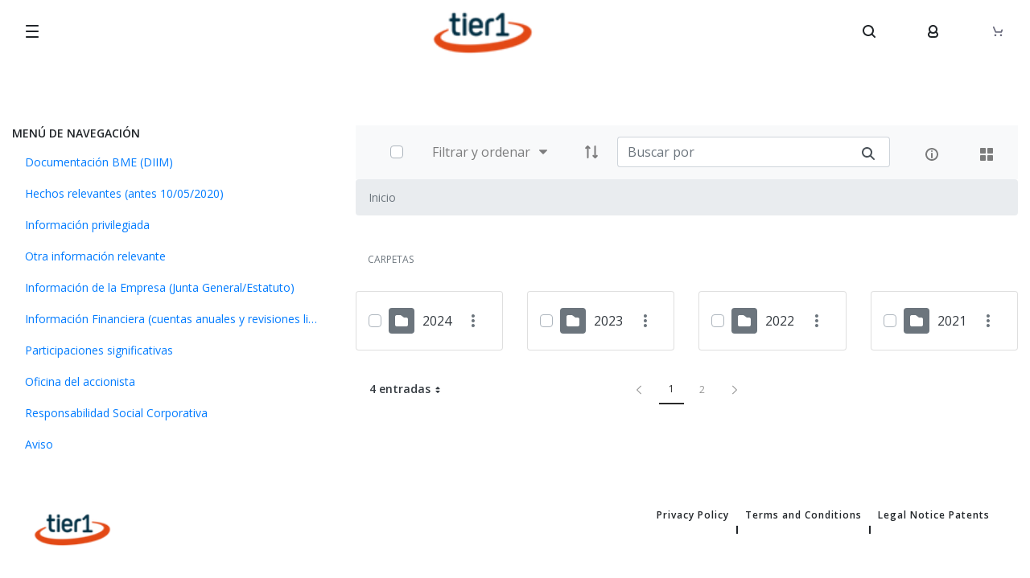

--- FILE ---
content_type: text/html;charset=UTF-8
request_url: https://www.tier1.es/web/guest/hechos-relevantes2/-/document_library/qzLu9AIdidYg/view/74360?_com_liferay_document_library_web_portlet_DLPortlet_INSTANCE_qzLu9AIdidYg_navigation=home&_com_liferay_document_library_web_portlet_DLPortlet_INSTANCE_qzLu9AIdidYg_curFolder=&_com_liferay_document_library_web_portlet_DLPortlet_INSTANCE_qzLu9AIdidYg_deltaFolder=&_com_liferay_document_library_web_portlet_DLPortlet_INSTANCE_qzLu9AIdidYg_curEntry=1&_com_liferay_document_library_web_portlet_DLPortlet_INSTANCE_qzLu9AIdidYg_orderByCol=modifiedDate&_com_liferay_document_library_web_portlet_DLPortlet_INSTANCE_qzLu9AIdidYg_orderByType=desc&p_r_p_resetCur=false&_com_liferay_document_library_web_portlet_DLPortlet_INSTANCE_qzLu9AIdidYg_deltaEntry=4
body_size: 31926
content:




































	
		
		
			<!DOCTYPE html>































































<html class="ltr" dir="ltr" lang="es-ES">
	<head>
		<title>Información Financiera (cuentas anuales y revisiones limitadas) - Tier1 Technologies - Tier1</title>

		<meta content="initial-scale=1.0, width=device-width" name="viewport" />

		<link href="https://fonts.googleapis.com/css?family=Open+Sans:300,400,600,700&display=swap" rel="stylesheet">
		<script type="text/javascript" src="https://www.tier1.es/o/speedwell-theme/js/standalone/SpeedwellSlider.js" defer></script>



































<meta content="text/html; charset=UTF-8" http-equiv="content-type" />












<link data-senna-track="temporary" href="https://www.tier1.es/web/guest/hechos-relevantes2/-/document_library/qzLu9AIdidYg/view/74360" rel="canonical" />
<link data-senna-track="temporary" href="https://www.tier1.es/web/guest/hechos-relevantes2/-/document_library/qzLu9AIdidYg/view/74360" hreflang="es-ES" rel="alternate" />
<link data-senna-track="temporary" href="https://www.tier1.es/pt/web/guest/hechos-relevantes2/-/document_library/qzLu9AIdidYg/view/74360" hreflang="pt-PT" rel="alternate" />
<link data-senna-track="temporary" href="https://www.tier1.es/en/web/guest/hechos-relevantes2/-/document_library/qzLu9AIdidYg/view/74360" hreflang="en-GB" rel="alternate" />
<link data-senna-track="temporary" href="https://www.tier1.es/web/guest/hechos-relevantes2/-/document_library/qzLu9AIdidYg/view/74360" hreflang="x-default" rel="alternate" />

<meta property="og:locale" content="es_ES">
<meta property="og:locale:alternate" content="es_ES">
<meta property="og:locale:alternate" content="pt_PT">
<meta property="og:locale:alternate" content="en_GB">
<meta property="og:site_name" content="Tier1 Technologies">
<meta property="og:title" content="Información Financiera (cuentas anuales y revisiones limitadas) - Tier1 Technologies - Tier1">
<meta property="og:type" content="website">
<meta property="og:url" content="https://www.tier1.es/web/guest/hechos-relevantes2/-/document_library/qzLu9AIdidYg/view/74360">


<link href="https://www.tier1.es/o/speedwell-theme/images/favicon.ico" rel="icon" />



<link class="lfr-css-file" data-senna-track="temporary" href="https://www.tier1.es/o/speedwell-theme/css/clay.css?browserId=chrome&amp;themeId=speedwell_WAR_speedwelltheme&amp;minifierType=css&amp;languageId=es_ES&amp;b=7400&amp;t=1618891874000" id="liferayAUICSS" rel="stylesheet" type="text/css" />



<link data-senna-track="temporary" href="/o/frontend-css-web/main.css?browserId=chrome&amp;themeId=speedwell_WAR_speedwelltheme&amp;minifierType=css&amp;languageId=es_ES&amp;b=7400&amp;t=1618891817520" id="liferayPortalCSS" rel="stylesheet" type="text/css" />









	

	





	



	

		<link data-senna-track="temporary" href="/combo?browserId=chrome&amp;minifierType=&amp;themeId=speedwell_WAR_speedwelltheme&amp;languageId=es_ES&amp;b=7400&amp;com_liferay_document_library_web_portlet_DLPortlet_INSTANCE_qzLu9AIdidYg:%2Fdocument_library%2Fcss%2Fmain.css&amp;com_liferay_journal_content_web_portlet_JournalContentPortlet_INSTANCE_LvMA5y3bLWvo:%2Fcss%2Fmain.css&amp;com_liferay_site_navigation_menu_web_portlet_SiteNavigationMenuPortlet_INSTANCE_iTEo9hxoqEPI:%2Fcss%2Fmain.css&amp;t=1618891874000" id="ad7c3fba" rel="stylesheet" type="text/css" />

	







<script data-senna-track="temporary" type="text/javascript">
	// <![CDATA[
		var Liferay = Liferay || {};

		Liferay.Browser = {
			acceptsGzip: function() {
				return true;
			},

			

			getMajorVersion: function() {
				return 131.0;
			},

			getRevision: function() {
				return '537.36';
			},
			getVersion: function() {
				return '131.0';
			},

			

			isAir: function() {
				return false;
			},
			isChrome: function() {
				return true;
			},
			isEdge: function() {
				return false;
			},
			isFirefox: function() {
				return false;
			},
			isGecko: function() {
				return true;
			},
			isIe: function() {
				return false;
			},
			isIphone: function() {
				return false;
			},
			isLinux: function() {
				return false;
			},
			isMac: function() {
				return true;
			},
			isMobile: function() {
				return false;
			},
			isMozilla: function() {
				return false;
			},
			isOpera: function() {
				return false;
			},
			isRtf: function() {
				return true;
			},
			isSafari: function() {
				return true;
			},
			isSun: function() {
				return false;
			},
			isWebKit: function() {
				return true;
			},
			isWindows: function() {
				return false;
			}
		};

		Liferay.Data = Liferay.Data || {};

		Liferay.Data.ICONS_INLINE_SVG = true;

		Liferay.Data.NAV_SELECTOR = '#navigation';

		Liferay.Data.NAV_SELECTOR_MOBILE = '#navigationCollapse';

		Liferay.Data.isCustomizationView = function() {
			return false;
		};

		Liferay.Data.notices = [
			

			
		];

		(function () {
			var available = {};

			var direction = {};

			

				available['en_US'] = 'inglés (Estados Unidos)';
				direction['en_US'] = 'ltr';

			

				available['es_ES'] = 'español (España)';
				direction['es_ES'] = 'ltr';

			

				available['pt_PT'] = 'portugués (Portugal)';
				direction['pt_PT'] = 'ltr';

			

				available['en_GB'] = 'inglés (Reino Unido)';
				direction['en_GB'] = 'ltr';

			

			Liferay.Language = {
				available,
				direction,
				get: function(key) {
					return key;
				}
			};
		})();

		Liferay.PortletKeys = {
			DOCUMENT_LIBRARY: 'com_liferay_document_library_web_portlet_DLPortlet',
			DYNAMIC_DATA_MAPPING: 'com_liferay_dynamic_data_mapping_web_portlet_DDMPortlet',
			ITEM_SELECTOR: 'com_liferay_item_selector_web_portlet_ItemSelectorPortlet'
		};

		Liferay.PropsValues = {
			JAVASCRIPT_SINGLE_PAGE_APPLICATION_TIMEOUT: 0,
			NTLM_AUTH_ENABLED: false,
			UPLOAD_SERVLET_REQUEST_IMPL_MAX_SIZE: 104857600
		};

		Liferay.ThemeDisplay = {

			

			
				getLayoutId: function() {
					return '240';
				},

				

				getLayoutRelativeControlPanelURL: function() {
					return '/group/guest/~/control_panel/manage?p_p_id=com_liferay_document_library_web_portlet_DLPortlet_INSTANCE_qzLu9AIdidYg';
				},

				getLayoutRelativeURL: function() {
					return '/web/guest/hechos-relevantes2';
				},
				getLayoutURL: function() {
					return 'https://www.tier1.es/web/guest/hechos-relevantes2';
				},
				getParentLayoutId: function() {
					return '233';
				},
				isControlPanel: function() {
					return false;
				},
				isPrivateLayout: function() {
					return 'false';
				},
				isVirtualLayout: function() {
					return false;
				},
			

			getBCP47LanguageId: function() {
				return 'es-ES';
			},
			getCanonicalURL: function() {

				

				return 'https\x3a\x2f\x2fwww\x2etier1\x2ees\x2fweb\x2fguest\x2fhechos-relevantes2\x2f-\x2fdocument_library\x2fqzLu9AIdidYg\x2fview\x2f74360';
			},
			getCDNBaseURL: function() {
				return 'https://www.tier1.es';
			},
			getCDNDynamicResourcesHost: function() {
				return '';
			},
			getCDNHost: function() {
				return '';
			},
			getCompanyGroupId: function() {
				return '20127';
			},
			getCompanyId: function() {
				return '20101';
			},
			getDefaultLanguageId: function() {
				return 'es_ES';
			},
			getDoAsUserIdEncoded: function() {
				return '';
			},
			getLanguageId: function() {
				return 'es_ES';
			},
			getParentGroupId: function() {
				return '43130';
			},
			getPathContext: function() {
				return '';
			},
			getPathImage: function() {
				return '/image';
			},
			getPathJavaScript: function() {
				return '/o/frontend-js-web';
			},
			getPathMain: function() {
				return '/c';
			},
			getPathThemeImages: function() {
				return 'https://www.tier1.es/o/speedwell-theme/images';
			},
			getPathThemeRoot: function() {
				return '/o/speedwell-theme';
			},
			getPlid: function() {
				return '469';
			},
			getPortalURL: function() {
				return 'https://www.tier1.es';
			},
			getScopeGroupId: function() {
				return '43130';
			},
			getScopeGroupIdOrLiveGroupId: function() {
				return '43130';
			},
			getSessionId: function() {
				return '';
			},
			getSiteAdminURL: function() {
				return 'https://www.tier1.es/group/guest/~/control_panel/manage?p_p_lifecycle=0&p_p_state=maximized&p_p_mode=view';
			},
			getSiteGroupId: function() {
				return '43130';
			},
			getURLControlPanel: function() {
				return '/group/control_panel?refererPlid=469';
			},
			getURLHome: function() {
				return 'https\x3a\x2f\x2fwww\x2etier1\x2ees\x2fweb\x2fguest';
			},
			getUserEmailAddress: function() {
				return '';
			},
			getUserId: function() {
				return '20106';
			},
			getUserName: function() {
				return '';
			},
			isAddSessionIdToURL: function() {
				return false;
			},
			isImpersonated: function() {
				return false;
			},
			isSignedIn: function() {
				return false;
			},
			isStateExclusive: function() {
				return false;
			},
			isStateMaximized: function() {
				return false;
			},
			isStatePopUp: function() {
				return false;
			}
		};

		var themeDisplay = Liferay.ThemeDisplay;

		Liferay.AUI = {

			

			getCombine: function() {
				return true;
			},
			getComboPath: function() {
				return '/combo/?browserId=chrome&minifierType=&languageId=es_ES&b=7400&t=1618891812737&';
			},
			getDateFormat: function() {
				return '%d/%m/%Y';
			},
			getEditorCKEditorPath: function() {
				return '/o/frontend-editor-ckeditor-web';
			},
			getFilter: function() {
				var filter = 'raw';

				
					
						filter = 'min';
					
					
				

				return filter;
			},
			getFilterConfig: function() {
				var instance = this;

				var filterConfig = null;

				if (!instance.getCombine()) {
					filterConfig = {
						replaceStr: '.js' + instance.getStaticResourceURLParams(),
						searchExp: '\\.js$'
					};
				}

				return filterConfig;
			},
			getJavaScriptRootPath: function() {
				return '/o/frontend-js-web';
			},
			getPortletRootPath: function() {
				return '/html/portlet';
			},
			getStaticResourceURLParams: function() {
				return '?browserId=chrome&minifierType=&languageId=es_ES&b=7400&t=1618891812737';
			}
		};

		Liferay.authToken = 'Apu5dK1e';

		

		Liferay.currentURL = '\x2fweb\x2fguest\x2fhechos-relevantes2\x2f-\x2fdocument_library\x2fqzLu9AIdidYg\x2fview\x2f74360\x3f_com_liferay_document_library_web_portlet_DLPortlet_INSTANCE_qzLu9AIdidYg_navigation\x3dhome\x26_com_liferay_document_library_web_portlet_DLPortlet_INSTANCE_qzLu9AIdidYg_curFolder\x3d\x26_com_liferay_document_library_web_portlet_DLPortlet_INSTANCE_qzLu9AIdidYg_deltaFolder\x3d\x26_com_liferay_document_library_web_portlet_DLPortlet_INSTANCE_qzLu9AIdidYg_curEntry\x3d1\x26_com_liferay_document_library_web_portlet_DLPortlet_INSTANCE_qzLu9AIdidYg_orderByCol\x3dmodifiedDate\x26_com_liferay_document_library_web_portlet_DLPortlet_INSTANCE_qzLu9AIdidYg_orderByType\x3ddesc\x26p_r_p_resetCur\x3dfalse\x26_com_liferay_document_library_web_portlet_DLPortlet_INSTANCE_qzLu9AIdidYg_deltaEntry\x3d4';
		Liferay.currentURLEncoded = '\x252Fweb\x252Fguest\x252Fhechos-relevantes2\x252F-\x252Fdocument_library\x252FqzLu9AIdidYg\x252Fview\x252F74360\x253F_com_liferay_document_library_web_portlet_DLPortlet_INSTANCE_qzLu9AIdidYg_navigation\x253Dhome\x2526_com_liferay_document_library_web_portlet_DLPortlet_INSTANCE_qzLu9AIdidYg_curFolder\x253D\x2526_com_liferay_document_library_web_portlet_DLPortlet_INSTANCE_qzLu9AIdidYg_deltaFolder\x253D\x2526_com_liferay_document_library_web_portlet_DLPortlet_INSTANCE_qzLu9AIdidYg_curEntry\x253D1\x2526_com_liferay_document_library_web_portlet_DLPortlet_INSTANCE_qzLu9AIdidYg_orderByCol\x253DmodifiedDate\x2526_com_liferay_document_library_web_portlet_DLPortlet_INSTANCE_qzLu9AIdidYg_orderByType\x253Ddesc\x2526p_r_p_resetCur\x253Dfalse\x2526_com_liferay_document_library_web_portlet_DLPortlet_INSTANCE_qzLu9AIdidYg_deltaEntry\x253D4';
	// ]]>
</script>

<script data-senna-track="temporary" type="text/javascript">window.__CONFIG__= {basePath: '',combine: true, defaultURLParams: null, explainResolutions: false, exposeGlobal: false, logLevel: 'warn', namespace:'Liferay', reportMismatchedAnonymousModules: 'warn', resolvePath: '/o/js_resolve_modules', url: '/combo/?browserId=chrome&minifierType=&languageId=es_ES&b=7400&t=1618891812737&', waitTimeout: 7000};</script><script data-senna-track="permanent" src="/o/frontend-js-loader-modules-extender/loader.js" type="text/javascript"></script><script data-senna-track="permanent" src="/combo?browserId=chrome&minifierType=js&languageId=es_ES&b=7400&t=1618891812737&/o/frontend-js-aui-web/aui/aui/aui.js&/o/frontend-js-aui-web/liferay/modules.js&/o/frontend-js-aui-web/liferay/aui_sandbox.js&/o/frontend-js-aui-web/aui/attribute-base/attribute-base.js&/o/frontend-js-aui-web/aui/attribute-complex/attribute-complex.js&/o/frontend-js-aui-web/aui/attribute-core/attribute-core.js&/o/frontend-js-aui-web/aui/attribute-observable/attribute-observable.js&/o/frontend-js-aui-web/aui/attribute-extras/attribute-extras.js&/o/frontend-js-aui-web/aui/event-custom-base/event-custom-base.js&/o/frontend-js-aui-web/aui/event-custom-complex/event-custom-complex.js&/o/frontend-js-aui-web/aui/oop/oop.js&/o/frontend-js-aui-web/aui/aui-base-lang/aui-base-lang.js&/o/frontend-js-aui-web/liferay/dependency.js&/o/frontend-js-aui-web/liferay/util.js&/o/frontend-js-web/liferay/dom_task_runner.js&/o/frontend-js-web/liferay/events.js&/o/frontend-js-web/liferay/lazy_load.js&/o/frontend-js-web/liferay/liferay.js&/o/frontend-js-web/liferay/global.bundle.js&/o/frontend-js-web/liferay/portlet.js&/o/frontend-js-web/liferay/workflow.js&/o/frontend-js-module-launcher/webpack_federation.js" type="text/javascript"></script>
<script data-senna-track="temporary" type="text/javascript">try {var MODULE_PATH='/o/layout-taglib';AUI().applyConfig({groups:{"layout-taglib":{base:MODULE_PATH+"/",combine:Liferay.AUI.getCombine(),filter:Liferay.AUI.getFilterConfig(),modules:{"liferay-layouts-tree":{path:"layouts_tree/js/layouts_tree.js",requires:["aui-tree-view"]},"liferay-layouts-tree-check-content-display-page":{path:"layouts_tree/js/layouts_tree_check_content_display_page.js",requires:["aui-component","plugin"]},"liferay-layouts-tree-node-radio":{path:"layouts_tree/js/layouts_tree_node_radio.js",requires:["aui-tree-node"]},"liferay-layouts-tree-node-task":{path:"layouts_tree/js/layouts_tree_node_task.js",requires:["aui-tree-node"]},"liferay-layouts-tree-radio":{path:"layouts_tree/js/layouts_tree_radio.js",requires:["aui-tree-node","liferay-layouts-tree-node-radio"]},"liferay-layouts-tree-selectable":{path:"layouts_tree/js/layouts_tree_selectable.js",requires:["liferay-layouts-tree-node-task"]},"liferay-layouts-tree-state":{path:"layouts_tree/js/layouts_tree_state.js",requires:["aui-base"]}},root:MODULE_PATH+"/"}}});
} catch(error) {console.error(error);}try {var MODULE_PATH='/o/contacts-web';AUI().applyConfig({groups:{contactscenter:{base:MODULE_PATH+"/js/",combine:Liferay.AUI.getCombine(),filter:Liferay.AUI.getFilterConfig(),modules:{"liferay-contacts-center":{path:"main.js",requires:["aui-io-plugin-deprecated","aui-toolbar","autocomplete-base","datasource-io","json-parse","liferay-portlet-base","liferay-util-window"]}},root:MODULE_PATH+"/js/"}}});
} catch(error) {console.error(error);}try {var MODULE_PATH='/o/invitation-invite-members-web';AUI().applyConfig({groups:{"invite-members":{base:MODULE_PATH+"/invite_members/js/",combine:Liferay.AUI.getCombine(),filter:Liferay.AUI.getFilterConfig(),modules:{"liferay-portlet-invite-members":{path:"main.js",requires:["aui-base","autocomplete-base","datasource-io","datatype-number","liferay-portlet-base","liferay-util-window","node-core"]}},root:MODULE_PATH+"/invite_members/js/"}}});
} catch(error) {console.error(error);}try {var MODULE_PATH='/o/staging-taglib';AUI().applyConfig({groups:{stagingTaglib:{base:MODULE_PATH+"/",combine:Liferay.AUI.getCombine(),filter:Liferay.AUI.getFilterConfig(),modules:{"liferay-export-import-management-bar-button":{path:"export_import_entity_management_bar_button/js/main.js",requires:["aui-component","liferay-search-container","liferay-search-container-select"]}},root:MODULE_PATH+"/"}}});
} catch(error) {console.error(error);}try {var MODULE_PATH='/o/commerce-product-content-web';AUI().applyConfig({groups:{productcontent:{base:MODULE_PATH+"/js/",combine:Liferay.AUI.getCombine(),modules:{"liferay-commerce-product-content":{path:"product_content.js",requires:["aui-base","aui-io-request","aui-parse-content","liferay-portlet-base","liferay-portlet-url"]}},root:MODULE_PATH+"/js/"}}});
} catch(error) {console.error(error);}try {var MODULE_PATH='/o/commerce-frontend-impl';AUI().applyConfig({groups:{commercefrontend:{base:MODULE_PATH+"/js/",combine:Liferay.AUI.getCombine(),modules:{"liferay-commerce-frontend-asset-categories-selector":{path:"liferay_commerce_frontend_asset_categories_selector.js",requires:["aui-tree","liferay-commerce-frontend-asset-tag-selector"]},"liferay-commerce-frontend-asset-tag-selector":{path:"liferay_commerce_frontend_asset_tag_selector.js",requires:["aui-io-plugin-deprecated","aui-live-search-deprecated","aui-template-deprecated","aui-textboxlist-deprecated","datasource-cache","liferay-item-selector-dialog","liferay-service-datasource"]},"liferay-commerce-frontend-management-bar-state":{condition:{trigger:"liferay-management-bar"},path:"management_bar_state.js",requires:["liferay-management-bar"]}},root:MODULE_PATH+"/js/"}}});
} catch(error) {console.error(error);}try {var MODULE_PATH='/o/dynamic-data-mapping-web';!function(){var a=Liferay.AUI;AUI().applyConfig({groups:{ddm:{base:MODULE_PATH+"/js/",combine:Liferay.AUI.getCombine(),filter:a.getFilterConfig(),modules:{"liferay-ddm-form":{path:"ddm_form.js",requires:["aui-base","aui-datatable","aui-datatype","aui-image-viewer","aui-parse-content","aui-set","aui-sortable-list","json","liferay-form","liferay-layouts-tree","liferay-layouts-tree-radio","liferay-layouts-tree-selectable","liferay-map-base","liferay-translation-manager","liferay-util-window"]},"liferay-portlet-dynamic-data-mapping":{condition:{trigger:"liferay-document-library"},path:"main.js",requires:["arraysort","aui-form-builder-deprecated","aui-form-validator","aui-map","aui-text-unicode","json","liferay-menu","liferay-translation-manager","liferay-util-window","text"]},"liferay-portlet-dynamic-data-mapping-custom-fields":{condition:{trigger:"liferay-document-library"},path:"custom_fields.js",requires:["liferay-portlet-dynamic-data-mapping"]}},root:MODULE_PATH+"/js/"}}})}();
} catch(error) {console.error(error);}try {var MODULE_PATH='/o/document-library-web';AUI().applyConfig({groups:{dl:{base:MODULE_PATH+"/document_library/js/legacy/",combine:Liferay.AUI.getCombine(),filter:Liferay.AUI.getFilterConfig(),modules:{"document-library-upload":{path:"upload.js",requires:["aui-component","aui-data-set-deprecated","aui-overlay-manager-deprecated","aui-overlay-mask-deprecated","aui-parse-content","aui-progressbar","aui-template-deprecated","aui-tooltip","liferay-history-manager","liferay-search-container","querystring-parse-simple","uploader"]},"liferay-document-library":{path:"main.js",requires:["document-library-upload","liferay-portlet-base"]}},root:MODULE_PATH+"/document_library/js/legacy/"}}});
} catch(error) {console.error(error);}try {var MODULE_PATH='/o/staging-processes-web';AUI().applyConfig({groups:{stagingprocessesweb:{base:MODULE_PATH+"/",combine:Liferay.AUI.getCombine(),filter:Liferay.AUI.getFilterConfig(),modules:{"liferay-staging-processes-export-import":{path:"js/main.js",requires:["aui-datatype","aui-dialog-iframe-deprecated","aui-modal","aui-parse-content","aui-toggler","aui-tree-view","liferay-portlet-base","liferay-util-window"]}},root:MODULE_PATH+"/"}}});
} catch(error) {console.error(error);}try {var MODULE_PATH='/o/exportimport-web';AUI().applyConfig({groups:{exportimportweb:{base:MODULE_PATH+"/",combine:Liferay.AUI.getCombine(),filter:Liferay.AUI.getFilterConfig(),modules:{"liferay-export-import-export-import":{path:"js/main.js",requires:["aui-datatype","aui-dialog-iframe-deprecated","aui-modal","aui-parse-content","aui-toggler","aui-tree-view","liferay-portlet-base","liferay-util-window"]}},root:MODULE_PATH+"/"}}});
} catch(error) {console.error(error);}try {var MODULE_PATH='/o/frontend-editor-alloyeditor-web';AUI().applyConfig({groups:{alloyeditor:{base:MODULE_PATH+"/js/",combine:Liferay.AUI.getCombine(),filter:Liferay.AUI.getFilterConfig(),modules:{"liferay-alloy-editor":{path:"alloyeditor.js",requires:["aui-component","liferay-portlet-base","timers"]},"liferay-alloy-editor-source":{path:"alloyeditor_source.js",requires:["aui-debounce","liferay-fullscreen-source-editor","liferay-source-editor","plugin"]}},root:MODULE_PATH+"/js/"}}});
} catch(error) {console.error(error);}try {var MODULE_PATH='/o/frontend-taglib';AUI().applyConfig({groups:{"frontend-taglib":{base:MODULE_PATH+"/",combine:Liferay.AUI.getCombine(),filter:Liferay.AUI.getFilterConfig(),modules:{"liferay-management-bar":{path:"management_bar/js/management_bar.js",requires:["aui-component","liferay-portlet-base"]},"liferay-sidebar-panel":{path:"sidebar_panel/js/sidebar_panel.js",requires:["aui-base","aui-debounce","aui-parse-content","liferay-portlet-base"]}},root:MODULE_PATH+"/"}}});
} catch(error) {console.error(error);}try {var MODULE_PATH='/o/portal-workflow-task-web';AUI().applyConfig({groups:{workflowtasks:{base:MODULE_PATH+"/js/",combine:Liferay.AUI.getCombine(),filter:Liferay.AUI.getFilterConfig(),modules:{"liferay-workflow-tasks":{path:"main.js",requires:["liferay-util-window"]}},root:MODULE_PATH+"/js/"}}});
} catch(error) {console.error(error);}try {var MODULE_PATH='/o/portal-search-web';AUI().applyConfig({groups:{search:{base:MODULE_PATH+"/js/",combine:Liferay.AUI.getCombine(),filter:Liferay.AUI.getFilterConfig(),modules:{"liferay-search-bar":{path:"search_bar.js",requires:[]},"liferay-search-custom-filter":{path:"custom_filter.js",requires:[]},"liferay-search-facet-util":{path:"facet_util.js",requires:[]},"liferay-search-modified-facet":{path:"modified_facet.js",requires:["aui-form-validator","liferay-search-facet-util"]},"liferay-search-modified-facet-configuration":{path:"modified_facet_configuration.js",requires:["aui-node"]},"liferay-search-sort-configuration":{path:"sort_configuration.js",requires:["aui-node"]},"liferay-search-sort-util":{path:"sort_util.js",requires:[]}},root:MODULE_PATH+"/js/"}}});
} catch(error) {console.error(error);}try {var MODULE_PATH='/o/calendar-web';AUI().applyConfig({groups:{calendar:{base:MODULE_PATH+"/js/",combine:Liferay.AUI.getCombine(),filter:Liferay.AUI.getFilterConfig(),modules:{"liferay-calendar-container":{path:"calendar_container.js",requires:["aui-alert","aui-base","aui-component","liferay-portlet-base"]},"liferay-calendar-date-picker-sanitizer":{path:"date_picker_sanitizer.js",requires:["aui-base"]},"liferay-calendar-interval-selector":{path:"interval_selector.js",requires:["aui-base","liferay-portlet-base"]},"liferay-calendar-interval-selector-scheduler-event-link":{path:"interval_selector_scheduler_event_link.js",requires:["aui-base","liferay-portlet-base"]},"liferay-calendar-list":{path:"calendar_list.js",requires:["aui-template-deprecated","liferay-scheduler"]},"liferay-calendar-message-util":{path:"message_util.js",requires:["liferay-util-window"]},"liferay-calendar-recurrence-converter":{path:"recurrence_converter.js",requires:[]},"liferay-calendar-recurrence-dialog":{path:"recurrence.js",requires:["aui-base","liferay-calendar-recurrence-util"]},"liferay-calendar-recurrence-util":{path:"recurrence_util.js",requires:["aui-base","liferay-util-window"]},"liferay-calendar-reminders":{path:"calendar_reminders.js",requires:["aui-base"]},"liferay-calendar-remote-services":{path:"remote_services.js",requires:["aui-base","aui-component","liferay-calendar-util","liferay-portlet-base"]},"liferay-calendar-session-listener":{path:"session_listener.js",requires:["aui-base","liferay-scheduler"]},"liferay-calendar-simple-color-picker":{path:"simple_color_picker.js",requires:["aui-base","aui-template-deprecated"]},"liferay-calendar-simple-menu":{path:"simple_menu.js",requires:["aui-base","aui-template-deprecated","event-outside","event-touch","widget-modality","widget-position","widget-position-align","widget-position-constrain","widget-stack","widget-stdmod"]},"liferay-calendar-util":{path:"calendar_util.js",requires:["aui-datatype","aui-io","aui-scheduler","aui-toolbar","autocomplete","autocomplete-highlighters"]},"liferay-scheduler":{path:"scheduler.js",requires:["async-queue","aui-datatype","aui-scheduler","dd-plugin","liferay-calendar-message-util","liferay-calendar-recurrence-converter","liferay-calendar-recurrence-util","liferay-calendar-util","liferay-scheduler-event-recorder","liferay-scheduler-models","promise","resize-plugin"]},"liferay-scheduler-event-recorder":{path:"scheduler_event_recorder.js",requires:["dd-plugin","liferay-calendar-util","resize-plugin"]},"liferay-scheduler-models":{path:"scheduler_models.js",requires:["aui-datatype","dd-plugin","liferay-calendar-util"]}},root:MODULE_PATH+"/js/"}}});
} catch(error) {console.error(error);}try {var MODULE_PATH='/o/item-selector-taglib';AUI().applyConfig({groups:{"item-selector-taglib":{base:MODULE_PATH+"/",combine:Liferay.AUI.getCombine(),filter:Liferay.AUI.getFilterConfig(),modules:{"liferay-image-selector":{path:"image_selector/js/image_selector.js",requires:["aui-base","liferay-item-selector-dialog","liferay-portlet-base","uploader"]}},root:MODULE_PATH+"/"}}});
} catch(error) {console.error(error);}try {var MODULE_PATH='/o/segments-simulation-web';AUI().applyConfig({groups:{segmentssimulation:{base:MODULE_PATH+"/js/",combine:Liferay.AUI.getCombine(),filter:Liferay.AUI.getFilterConfig(),modules:{"liferay-portlet-segments-simulation":{path:"main.js",requires:["aui-base","liferay-portlet-base"]}},root:MODULE_PATH+"/js/"}}});
} catch(error) {console.error(error);}try {var MODULE_PATH='/o/layout-admin-web';AUI().applyConfig({groups:{layoutcustomizationsettings:{base:MODULE_PATH+"/",combine:Liferay.AUI.getCombine(),filter:Liferay.AUI.getFilterConfig(),modules:{"liferay-layout-customization-settings":{path:"js/layout_customization_settings.js",requires:["aui-base","aui-overlay-mask-deprecated","liferay-portlet-base"]}},root:MODULE_PATH+"/"}}});
} catch(error) {console.error(error);}try {var MODULE_PATH='/o/product-navigation-simulation-device';AUI().applyConfig({groups:{"navigation-simulation-device":{base:MODULE_PATH+"/js/",combine:Liferay.AUI.getCombine(),filter:Liferay.AUI.getFilterConfig(),modules:{"liferay-product-navigation-simulation-device":{path:"product_navigation_simulation_device.js",requires:["aui-dialog-iframe-deprecated","aui-event-input","aui-modal","liferay-portlet-base","liferay-product-navigation-control-menu","liferay-util-window","liferay-widget-size-animation-plugin"]}},root:MODULE_PATH+"/js/"}}});
} catch(error) {console.error(error);}try {var MODULE_PATH='/o/journal-web';AUI().applyConfig({groups:{journal:{base:MODULE_PATH+"/js/",combine:Liferay.AUI.getCombine(),filter:Liferay.AUI.getFilterConfig(),modules:{"liferay-journal-navigation":{path:"navigation.js",requires:["aui-component","liferay-portlet-base","liferay-search-container"]},"liferay-portlet-journal":{path:"main.js",requires:["aui-base","aui-dialog-iframe-deprecated","liferay-portlet-base","liferay-util-window"]}},root:MODULE_PATH+"/js/"}}});
} catch(error) {console.error(error);}try {var MODULE_PATH='/o/product-navigation-taglib';AUI().applyConfig({groups:{controlmenu:{base:MODULE_PATH+"/",combine:Liferay.AUI.getCombine(),filter:Liferay.AUI.getFilterConfig(),modules:{"liferay-product-navigation-control-menu":{path:"control_menu/js/product_navigation_control_menu.js",requires:["aui-node","event-touch"]}},root:MODULE_PATH+"/"}}});
} catch(error) {console.error(error);}</script>


<script data-senna-track="temporary" type="text/javascript">
	// <![CDATA[
		
			
				
				
			
		

		

		
	// ]]>
</script>





	
		

			

			
				<script data-senna-track="permanent" id="googleAnalyticsScript" type="text/javascript">
					(function(i, s, o, g, r, a, m) {
						i['GoogleAnalyticsObject'] = r;

						i[r] = i[r] || function() {
							var arrayValue = i[r].q || [];

							i[r].q = arrayValue;

							(i[r].q).push(arguments);
						};

						i[r].l = 1 * new Date();

						a = s.createElement(o);
						m = s.getElementsByTagName(o)[0];
						a.async = 1;
						a.src = g;
						m.parentNode.insertBefore(a, m);
					})(window, document, 'script', '//www.google-analytics.com/analytics.js', 'ga');

					

					
						
						
							ga('create', 'UA-12181560-2', 'auto');
						
					

					

					

					ga('send', 'pageview');

					
						Liferay.on(
							'endNavigate',
							function(event) {
								ga('set', 'page', event.path);
								ga('send', 'pageview');
							}
						);
					
				</script>
			
		
		
	



	
		
		

			

			
		
	












	

	





	



	













	
	<link data-senna-track="temporary" href="https://www.tier1.es/o/document-library-opener-google-drive-web/css/document_library.css?browserId=chrome&amp;themeId=speedwell_WAR_speedwelltheme&amp;minifierType=css&amp;languageId=es_ES&amp;b=7400&amp;t=1618891874000" rel="stylesheet" type="text/css" />










<link class="lfr-css-file" data-senna-track="temporary" href="https://www.tier1.es/o/speedwell-theme/css/main.css?browserId=chrome&amp;themeId=speedwell_WAR_speedwelltheme&amp;minifierType=css&amp;languageId=es_ES&amp;b=7400&amp;t=1618891874000" id="liferayThemeCSS" rel="stylesheet" type="text/css" />




	<style data-senna-track="temporary" type="text/css">
		.private-page .btn-secondary {
    background-color: #e34710;
    border-color: #e34710;
    color: #ffffff;
}
.aspect-ratio-bg-cover {
    background-size: contain !important;
}
.private-page .btn-secondary {
    color: white !important;
}
.private-page .btn:hover {
    background-color: #003045;
    border-color: #003045;
    color: white;
}
.btn:not(.btn-unstyled) a {
    color: white;
}
.btn:not(.btn-unstyled) {
    background-color: #e34915;
    border-color: #e34915;
    border-radius: 0;
    color: white;
}
.private-page .btn {
    color: white;
}
.pages-tree .dropdown-toggle {
    color: #ffffff !important;
}
.private-page .btn-outline-secondary {
    color: #ffffff;
}
button.dropdown-toggle.component-action.btn.btn-monospaced.btn-unstyled {
    color: white;
}
.private-page button.btn.btn-monospaced.btn-unstyled {
    color: white;  background-color: #30313f;
}
	</style>





	<style data-senna-track="temporary" type="text/css">

		

			

		

			

				

					

#p_p_id_com_liferay_site_navigation_menu_web_portlet_SiteNavigationMenuPortlet_INSTANCE_iTEo9hxoqEPI_ .portlet-content {

}
.lf-menu li a, .lf-menu a {
    text-decoration: none;
    display: block;
    padding: 10px 15px;
    border-bottom: 1px solid #ddd;
    position: relative;

}



				

			

		

			

		

			

		

			

				

					

#p_p_id_com_liferay_site_navigation_menu_web_portlet_SiteNavigationMenuPortlet_INSTANCE_siteNavigationMenuPortlet_main_ .portlet-content {
background-color: FFFFFF;
color: FFFFFF;
font-family: 'Verdana';
font-size: 0.9em
}
#portlet_com_liferay_site_navigation_menu_web_portlet_SiteNavigationMenuPortlet_INSTANCE_siteNavigationMenuPortlet_main {
span.lfr-nav-child-toggle {
    color: white !important;
}
span.lfr-nav-child-toggle {
    color: white !important;
	
}
.nav-link.text-truncate.dropdown-toggle span {
    color: white;
}
#yui_patched_v3_18_1_1_1711015198829_57934.nav-link.text-truncate span {
    color: white;
}
a.nav-link.text-truncate.active span {
    color: white;
}

.portlet-content.portlet-content-editable {
	a.nav-link.text-truncate.active span {
    color: white;
}
}
.portlet-content-container span {
    color: white;
}



				

			

		

			

		

	</style>


<link href="/o/commerce-frontend-js/styles/main.css" rel="stylesheet" type="text/css" /><style data-senna-track="temporary" type="text/css">
</style>
<script type="text/javascript">
// <![CDATA[
Liferay.Loader.require('@liferay/frontend-js-state-web@1.0.2/State', function(_liferayFrontendJsStateWeb102State) {
try {
(function() {
var FrontendJsState = _liferayFrontendJsStateWeb102State;

})();
} catch (err) {
	console.error(err);
}
});
// ]]>
</script><script type="text/javascript">
// <![CDATA[
Liferay.Loader.require('frontend-js-spa-web@5.0.5/init', function(frontendJsSpaWeb505Init) {
try {
(function() {
var frontendJsSpaWebInit = frontendJsSpaWeb505Init;
frontendJsSpaWebInit.default({"navigationExceptionSelectors":":not([target=\"_blank\"]):not([data-senna-off]):not([data-resource-href]):not([data-cke-saved-href]):not([data-cke-saved-href])","cacheExpirationTime":-1,"clearScreensCache":false,"portletsBlacklist":["com_liferay_site_navigation_directory_web_portlet_SitesDirectoryPortlet","com_liferay_nested_portlets_web_portlet_NestedPortletsPortlet","com_liferay_login_web_portlet_LoginPortlet","com_liferay_login_web_portlet_FastLoginPortlet"],"validStatusCodes":[221,490,494,499,491,492,493,495,220],"debugEnabled":false,"loginRedirect":"","excludedPaths":["/c/document_library","/documents","/image"],"userNotification":{"message":"Parece que esto está tardando más de lo esperado.","title":"Vaya","timeout":30000},"requestTimeout":0})
})();
} catch (err) {
	console.error(err);
}
});
// ]]>
</script>



















<script data-senna-track="temporary" type="text/javascript">
	if (window.Analytics) {
		window._com_liferay_document_library_analytics_isViewFileEntry = false;
	}
</script>







<script type="text/javascript">
// <![CDATA[
Liferay.on(
	'ddmFieldBlur', function(event) {
		if (window.Analytics) {
			Analytics.send(
				'fieldBlurred',
				'Form',
				{
					fieldName: event.fieldName,
					focusDuration: event.focusDuration,
					formId: event.formId,
					page: event.page
				}
			);
		}
	}
);

Liferay.on(
	'ddmFieldFocus', function(event) {
		if (window.Analytics) {
			Analytics.send(
				'fieldFocused',
				'Form',
				{
					fieldName: event.fieldName,
					formId: event.formId,
					page: event.page
				}
			);
		}
	}
);

Liferay.on(
	'ddmFormPageShow', function(event) {
		if (window.Analytics) {
			Analytics.send(
				'pageViewed',
				'Form',
				{
					formId: event.formId,
					page: event.page,
					title: event.title
				}
			);
		}
	}
);

Liferay.on(
	'ddmFormSubmit', function(event) {
		if (window.Analytics) {
			Analytics.send(
				'formSubmitted',
				'Form',
				{
					formId: event.formId
				}
			);
		}
	}
);

Liferay.on(
	'ddmFormView', function(event) {
		if (window.Analytics) {
			Analytics.send(
				'formViewed',
				'Form',
				{
					formId: event.formId,
					title: event.title
				}
			);
		}
	}
);
// ]]>
</script>







	</head>

	<body class="speedwell chrome controls-visible  yui3-skin-sam signed-out public-page site" id="content">

		<div id="wrapper">
			<div class="liferay-top">















































	<nav aria-label="Enlaces rápidos" class="quick-access-nav" id="fsbn_quickAccessNav">
		<h1 class="hide-accessible">Navegación</h1>

		<ul>
			
				<li><a href="#main-content">Saltar al contenido</a></li>
			

			
		</ul>
	</nav>
















































































			</div>

			<main class="speedwell-frame" id="speedwell">
				<div class="speedwell-frame__topbar">
<div class="commerce-topbar speedwell-topbar">
	<div class="speedwell-topbar__menu speedwell-main-menu">
		<button class="speedwell-topbar__button speedwell-main-menu__open js-toggle-main-menu">
			<svg class="lexicon-icon lexicon-icon-bars">
				<use href="https://www.tier1.es/o/speedwell-theme/images/icons.svg#bars" />
			</svg>
		</button>

		<div class="speedwell-main-menu__link-wrapper">
			<button class="speedwell-topbar__button js-toggle-main-menu">
				<svg class="lexicon-icon lexicon-icon-times">
					<use href="https://www.tier1.es/o/speedwell-theme/images/icons.svg#times" />
				</svg>
			</button>

			<div class="speedwell-main-menu__links">








































	

	<div class="portlet-boundary portlet-boundary_com_liferay_site_navigation_menu_web_portlet_SiteNavigationMenuPortlet_  portlet-static portlet-static-end portlet-barebone portlet-navigation " id="p_p_id_com_liferay_site_navigation_menu_web_portlet_SiteNavigationMenuPortlet_INSTANCE_siteNavigationMenuPortlet_main_">
		<span id="p_com_liferay_site_navigation_menu_web_portlet_SiteNavigationMenuPortlet_INSTANCE_siteNavigationMenuPortlet_main"></span>




	

	
		
			






































	
	
	
		
<section class="portlet" id="portlet_com_liferay_site_navigation_menu_web_portlet_SiteNavigationMenuPortlet_INSTANCE_siteNavigationMenuPortlet_main">


	<div class="portlet-content">


		
			<div class=" portlet-content-container">
				


	<div class="portlet-body">



	
		
			
			
				
					

















































	

				

				
					
					
						


	

		




















	
	
		

	<div id="navbar_com_liferay_site_navigation_menu_web_portlet_SiteNavigationMenuPortlet_INSTANCE_siteNavigationMenuPortlet_main">
		<ul aria-label=Páginas del sitio web" class="nav nav-pills navbar-site" role="menubar">






					<li class="lfr-nav-item nav-item dropdown" id="layout_com_liferay_site_navigation_menu_web_portlet_SiteNavigationMenuPortlet_INSTANCE_siteNavigationMenuPortlet_main_151" role="presentation">
						<a aria-labelledby="layout_com_liferay_site_navigation_menu_web_portlet_SiteNavigationMenuPortlet_INSTANCE_siteNavigationMenuPortlet_main_151" aria-haspopup='true' class="nav-link text-truncate dropdown-toggle" href='https://www.tier1.es/web/guest/sectores'  role="menuitem">
							<span class="text-truncate"> Sectores <span class="lfr-nav-child-toggle"><i class="icon-caret-down"></i></span></span>
						</a>

							<ul aria-expanded="false" class="child-menu dropdown-menu" role="menu">



		<li class="" id="layout_com_liferay_site_navigation_menu_web_portlet_SiteNavigationMenuPortlet_INSTANCE_siteNavigationMenuPortlet_main_159" role="presentation">
				<a aria-labelledby="layout_com_liferay_site_navigation_menu_web_portlet_SiteNavigationMenuPortlet_INSTANCE_siteNavigationMenuPortlet_main_159" class="dropdown-item" href="https://www.tier1.es/web/guest/retail"  role="menuitem">Retail</a>
		</li>



		<li class="" id="layout_com_liferay_site_navigation_menu_web_portlet_SiteNavigationMenuPortlet_INSTANCE_siteNavigationMenuPortlet_main_160" role="presentation">
				<a aria-labelledby="layout_com_liferay_site_navigation_menu_web_portlet_SiteNavigationMenuPortlet_INSTANCE_siteNavigationMenuPortlet_main_160" class="dropdown-item" href="https://www.tier1.es/web/guest/industria"  role="menuitem">Industria</a>
		</li>



		<li class="" id="layout_com_liferay_site_navigation_menu_web_portlet_SiteNavigationMenuPortlet_INSTANCE_siteNavigationMenuPortlet_main_161" role="presentation">
				<a aria-labelledby="layout_com_liferay_site_navigation_menu_web_portlet_SiteNavigationMenuPortlet_INSTANCE_siteNavigationMenuPortlet_main_161" class="dropdown-item" href="https://www.tier1.es/web/guest/administraci%C3%93n-p%C3%9Ablica"  role="menuitem">Administración Pública</a>
		</li>

							</ul>
					</li>





					<li class="lfr-nav-item nav-item dropdown" id="layout_com_liferay_site_navigation_menu_web_portlet_SiteNavigationMenuPortlet_INSTANCE_siteNavigationMenuPortlet_main_150" role="presentation">
						<a aria-labelledby="layout_com_liferay_site_navigation_menu_web_portlet_SiteNavigationMenuPortlet_INSTANCE_siteNavigationMenuPortlet_main_150" aria-haspopup='true' class="nav-link text-truncate dropdown-toggle" href='https://www.tier1.es/web/guest/qu%C3%89-hacemos'  role="menuitem">
							<span class="text-truncate"> Soluciones <span class="lfr-nav-child-toggle"><i class="icon-caret-down"></i></span></span>
						</a>

							<ul aria-expanded="false" class="child-menu dropdown-menu" role="menu">



		<li class="" id="layout_com_liferay_site_navigation_menu_web_portlet_SiteNavigationMenuPortlet_INSTANCE_siteNavigationMenuPortlet_main_156" role="presentation">
				<a aria-labelledby="layout_com_liferay_site_navigation_menu_web_portlet_SiteNavigationMenuPortlet_INSTANCE_siteNavigationMenuPortlet_main_156" class="dropdown-item" href="https://www.tier1.es/web/guest/software-empresarial"  role="menuitem">Software Empresarial</a>
		</li>



		<li class="" id="layout_com_liferay_site_navigation_menu_web_portlet_SiteNavigationMenuPortlet_INSTANCE_siteNavigationMenuPortlet_main_157" role="presentation">
				<a aria-labelledby="layout_com_liferay_site_navigation_menu_web_portlet_SiteNavigationMenuPortlet_INSTANCE_siteNavigationMenuPortlet_main_157" class="dropdown-item" href="https://www.tier1.es/web/guest/despliegues-y-mantenimientos"  role="menuitem">Despliegues y mantenimientos</a>
		</li>



		<li class="" id="layout_com_liferay_site_navigation_menu_web_portlet_SiteNavigationMenuPortlet_INSTANCE_siteNavigationMenuPortlet_main_158" role="presentation">
				<a aria-labelledby="layout_com_liferay_site_navigation_menu_web_portlet_SiteNavigationMenuPortlet_INSTANCE_siteNavigationMenuPortlet_main_158" class="dropdown-item" href="https://www.tier1.es/web/guest/bpo"  role="menuitem">BPO: Customer Support and Tracking</a>
		</li>



		<li class="" id="layout_com_liferay_site_navigation_menu_web_portlet_SiteNavigationMenuPortlet_INSTANCE_siteNavigationMenuPortlet_main_358" role="presentation">
				<a aria-labelledby="layout_com_liferay_site_navigation_menu_web_portlet_SiteNavigationMenuPortlet_INSTANCE_siteNavigationMenuPortlet_main_358" class="dropdown-item" href="https://www.tier1.es/web/guest/soluciones-estrategicas"  role="menuitem">Soluciones estratégicas</a>
		</li>

							</ul>
					</li>





					<li class="lfr-nav-item nav-item dropdown" id="layout_com_liferay_site_navigation_menu_web_portlet_SiteNavigationMenuPortlet_INSTANCE_siteNavigationMenuPortlet_main_244" role="presentation">
						<a aria-labelledby="layout_com_liferay_site_navigation_menu_web_portlet_SiteNavigationMenuPortlet_INSTANCE_siteNavigationMenuPortlet_main_244" aria-haspopup='true' class="nav-link text-truncate dropdown-toggle" href='https://www.tier1.es/web/guest/recursos1'  role="menuitem">
							<span class="text-truncate"> Actualidad <span class="lfr-nav-child-toggle"><i class="icon-caret-down"></i></span></span>
						</a>

							<ul aria-expanded="false" class="child-menu dropdown-menu" role="menu">



		<li class="" id="layout_com_liferay_site_navigation_menu_web_portlet_SiteNavigationMenuPortlet_INSTANCE_siteNavigationMenuPortlet_main_476" role="presentation">
				<a aria-labelledby="layout_com_liferay_site_navigation_menu_web_portlet_SiteNavigationMenuPortlet_INSTANCE_siteNavigationMenuPortlet_main_476" class="dropdown-item" href="https://www.tier1.es/web/guest/noticia"  role="menuitem">Noticias</a>
		</li>

							</ul>
					</li>





					<li class="lfr-nav-item nav-item dropdown selected active" id="layout_com_liferay_site_navigation_menu_web_portlet_SiteNavigationMenuPortlet_INSTANCE_siteNavigationMenuPortlet_main_233" role="presentation">
						<a aria-labelledby="layout_com_liferay_site_navigation_menu_web_portlet_SiteNavigationMenuPortlet_INSTANCE_siteNavigationMenuPortlet_main_233" aria-haspopup='true' class="nav-link text-truncate dropdown-toggle" href='https://www.tier1.es/web/guest/inversores'  role="menuitem">
							<span class="text-truncate"> Inversores <span class="lfr-nav-child-toggle"><i class="icon-caret-down"></i></span></span>
						</a>

							<ul aria-expanded="false" class="child-menu dropdown-menu" role="menu">



		<li class="" id="layout_com_liferay_site_navigation_menu_web_portlet_SiteNavigationMenuPortlet_INSTANCE_siteNavigationMenuPortlet_main_504" role="presentation">
				<a aria-labelledby="layout_com_liferay_site_navigation_menu_web_portlet_SiteNavigationMenuPortlet_INSTANCE_siteNavigationMenuPortlet_main_504" class="dropdown-item" href="https://www.tier1.es/web/guest/cobertura-de-analistas/-/document_library/BUUHS8KDqHjd/view/2147361?_com_liferay_document_library_web_portlet_DLPortlet_INSTANCE_BUUHS8KDqHjd_redirect=https%3A%2F%2Fwww.tier1.es%2Fweb%2Fguest%2Fcobertura-de-analistas%2F-%2Fdocument_library%2FBUUHS8KDqHjd%2Fview%2F2143576%3F_com_liferay_document_library_web_portlet_DLPortlet_INSTANCE_BUUHS8KDqHjd_redirect%3Dhttps%253A%252F%252Fwww.tier1.es%252Fweb%252Fguest%252Fcobertura-de-analistas%253Fp_p_id%253Dcom_liferay_document_library_web_portlet_DLPortlet_INSTANCE_BUUHS8KDqHjd%2526p_p_lifecycle%253D0%2526p_p_state%253Dnormal%2526p_p_mode%253Dview"  role="menuitem">OPA Voluntaria Retex</a>
		</li>



		<li class="" id="layout_com_liferay_site_navigation_menu_web_portlet_SiteNavigationMenuPortlet_INSTANCE_siteNavigationMenuPortlet_main_234" role="presentation">
				<a aria-labelledby="layout_com_liferay_site_navigation_menu_web_portlet_SiteNavigationMenuPortlet_INSTANCE_siteNavigationMenuPortlet_main_234" class="dropdown-item" href="https://www.tier1.es/web/guest/documentaci%C3%B3n"  role="menuitem">Documentación BME (DIIM)</a>
		</li>



		<li class="" id="layout_com_liferay_site_navigation_menu_web_portlet_SiteNavigationMenuPortlet_INSTANCE_siteNavigationMenuPortlet_main_238" role="presentation">
				<a aria-labelledby="layout_com_liferay_site_navigation_menu_web_portlet_SiteNavigationMenuPortlet_INSTANCE_siteNavigationMenuPortlet_main_238" class="dropdown-item" href="https://www.tier1.es/web/guest/hechos-relevante"  role="menuitem">Hechos relevantes (antes 10/05/2020)</a>
		</li>



		<li class="" id="layout_com_liferay_site_navigation_menu_web_portlet_SiteNavigationMenuPortlet_INSTANCE_siteNavigationMenuPortlet_main_235" role="presentation">
				<a aria-labelledby="layout_com_liferay_site_navigation_menu_web_portlet_SiteNavigationMenuPortlet_INSTANCE_siteNavigationMenuPortlet_main_235" class="dropdown-item" href="https://www.tier1.es/web/guest/cobertura-de-analistas"  role="menuitem">Información privilegiada</a>
		</li>



		<li class="" id="layout_com_liferay_site_navigation_menu_web_portlet_SiteNavigationMenuPortlet_INSTANCE_siteNavigationMenuPortlet_main_236" role="presentation">
				<a aria-labelledby="layout_com_liferay_site_navigation_menu_web_portlet_SiteNavigationMenuPortlet_INSTANCE_siteNavigationMenuPortlet_main_236" class="dropdown-item" href="https://www.tier1.es/web/guest/otrainforelevante"  role="menuitem">Otra información relevante</a>
		</li>



		<li class="" id="layout_com_liferay_site_navigation_menu_web_portlet_SiteNavigationMenuPortlet_INSTANCE_siteNavigationMenuPortlet_main_272" role="presentation">
				<a aria-labelledby="layout_com_liferay_site_navigation_menu_web_portlet_SiteNavigationMenuPortlet_INSTANCE_siteNavigationMenuPortlet_main_272" class="dropdown-item" href="https://www.tier1.es/web/guest/informaci%C3%B3n-de-la-empresa"  role="menuitem">Información de la Empresa (Junta General/Estatuto)</a>
		</li>



		<li class="active selected" id="layout_com_liferay_site_navigation_menu_web_portlet_SiteNavigationMenuPortlet_INSTANCE_siteNavigationMenuPortlet_main_240" role="presentation">
				<a aria-labelledby="layout_com_liferay_site_navigation_menu_web_portlet_SiteNavigationMenuPortlet_INSTANCE_siteNavigationMenuPortlet_main_240" class="dropdown-item" href="https://www.tier1.es/web/guest/hechos-relevantes2"  role="menuitem">Información Financiera (cuentas anuales y revisiones limitadas)</a>
		</li>



		<li class="" id="layout_com_liferay_site_navigation_menu_web_portlet_SiteNavigationMenuPortlet_INSTANCE_siteNavigationMenuPortlet_main_239" role="presentation">
				<a aria-labelledby="layout_com_liferay_site_navigation_menu_web_portlet_SiteNavigationMenuPortlet_INSTANCE_siteNavigationMenuPortlet_main_239" class="dropdown-item" href="https://www.tier1.es/web/guest/informaci%C3%B3n-privilegiada"  role="menuitem">Participaciones significativas</a>
		</li>



		<li class="" id="layout_com_liferay_site_navigation_menu_web_portlet_SiteNavigationMenuPortlet_INSTANCE_siteNavigationMenuPortlet_main_241" role="presentation">
				<a aria-labelledby="layout_com_liferay_site_navigation_menu_web_portlet_SiteNavigationMenuPortlet_INSTANCE_siteNavigationMenuPortlet_main_241" class="dropdown-item" href="https://www.tier1.es/web/guest/oficina-del-accionista"  role="menuitem">Oficina del accionista</a>
		</li>



		<li class="" id="layout_com_liferay_site_navigation_menu_web_portlet_SiteNavigationMenuPortlet_INSTANCE_siteNavigationMenuPortlet_main_276" role="presentation">
				<a aria-labelledby="layout_com_liferay_site_navigation_menu_web_portlet_SiteNavigationMenuPortlet_INSTANCE_siteNavigationMenuPortlet_main_276" class="dropdown-item" href="https://www.tier1.es/web/guest/responsabilidad-social-corporativa"  role="menuitem">Responsabilidad Social Corporativa</a>
		</li>



		<li class="" id="layout_com_liferay_site_navigation_menu_web_portlet_SiteNavigationMenuPortlet_INSTANCE_siteNavigationMenuPortlet_main_321" role="presentation">
				<a aria-labelledby="layout_com_liferay_site_navigation_menu_web_portlet_SiteNavigationMenuPortlet_INSTANCE_siteNavigationMenuPortlet_main_321" class="dropdown-item" href="https://www.tier1.es/web/guest/prensa"  role="menuitem">Prensa</a>
		</li>

							</ul>
					</li>





					<li class="lfr-nav-item nav-item" id="layout_com_liferay_site_navigation_menu_web_portlet_SiteNavigationMenuPortlet_INSTANCE_siteNavigationMenuPortlet_main_153" role="presentation">
						<a aria-labelledby="layout_com_liferay_site_navigation_menu_web_portlet_SiteNavigationMenuPortlet_INSTANCE_siteNavigationMenuPortlet_main_153"  class="nav-link text-truncate" href='https://www.tier1.es/web/guest/conocenos'  role="menuitem">
							<span class="text-truncate"> Conócenos </span>
						</a>

					</li>





					<li class="lfr-nav-item nav-item dropdown" id="layout_com_liferay_site_navigation_menu_web_portlet_SiteNavigationMenuPortlet_INSTANCE_siteNavigationMenuPortlet_main_301" role="presentation">
						<a aria-labelledby="layout_com_liferay_site_navigation_menu_web_portlet_SiteNavigationMenuPortlet_INSTANCE_siteNavigationMenuPortlet_main_301" aria-haspopup='true' class="nav-link text-truncate dropdown-toggle" href='https://www.tier1.es/web/guest/uneteatier1'  role="menuitem">
							<span class="text-truncate"> Únete a tier1 <span class="lfr-nav-child-toggle"><i class="icon-caret-down"></i></span></span>
						</a>

							<ul aria-expanded="false" class="child-menu dropdown-menu" role="menu">



		<li class="" id="layout_com_liferay_site_navigation_menu_web_portlet_SiteNavigationMenuPortlet_INSTANCE_siteNavigationMenuPortlet_main_381" role="presentation">
				<a aria-labelledby="layout_com_liferay_site_navigation_menu_web_portlet_SiteNavigationMenuPortlet_INSTANCE_siteNavigationMenuPortlet_main_381" class="dropdown-item" href="https://www.tier1.es/web/guest/unete"  role="menuitem">Únete a Tier1</a>
		</li>



		<li class="" id="layout_com_liferay_site_navigation_menu_web_portlet_SiteNavigationMenuPortlet_INSTANCE_siteNavigationMenuPortlet_main_377" role="presentation">
				<a aria-labelledby="layout_com_liferay_site_navigation_menu_web_portlet_SiteNavigationMenuPortlet_INSTANCE_siteNavigationMenuPortlet_main_377" class="dropdown-item" href="https://www.tier1.es/web/guest/contacto-practicas-en-tier1"  role="menuitem">Contacto prácticas en Tier1</a>
		</li>

							</ul>
					</li>





					<li class="lfr-nav-item nav-item" id="layout_com_liferay_site_navigation_menu_web_portlet_SiteNavigationMenuPortlet_INSTANCE_siteNavigationMenuPortlet_main_155" role="presentation">
						<a aria-labelledby="layout_com_liferay_site_navigation_menu_web_portlet_SiteNavigationMenuPortlet_INSTANCE_siteNavigationMenuPortlet_main_155"  class="nav-link text-truncate" href='https://www.tier1.es/web/guest/contacto'  role="menuitem">
							<span class="text-truncate"> Contacto </span>
						</a>

					</li>
		</ul>
	</div>

<script type="text/javascript">
// <![CDATA[
AUI().use('liferay-navigation-interaction', function(A) {(function() {var $ = AUI.$;var _ = AUI._;		var navigation = A.one('#navbar_com_liferay_site_navigation_menu_web_portlet_SiteNavigationMenuPortlet_INSTANCE_siteNavigationMenuPortlet_main');

		Liferay.Data.NAV_INTERACTION_LIST_SELECTOR = '.navbar-site';
		Liferay.Data.NAV_LIST_SELECTOR = '.navbar-site';

		if (navigation) {
			navigation.plug(Liferay.NavigationInteraction);
		}
})();});
// ]]>
</script>
	
	
	


	
	

					
				
			
		
	
	



	</div>

			</div>
		
	</div>
</section>
	

		
		
	







	</div>







<div class="hidden-sm hidden-xs speedwell-category-nav">
<div class="container">
<div class="row">
<div class="speedwell-category-nav__content col-lg-12">

				







































	

	<div class="portlet-boundary portlet-boundary_com_liferay_commerce_product_asset_categories_navigation_web_internal_portlet_CPAssetCategoriesNavigationPortlet_  portlet-static portlet-static-end portlet-barebone portlet-commerce-product-asset-category-navigation " id="p_p_id_com_liferay_commerce_product_asset_categories_navigation_web_internal_portlet_CPAssetCategoriesNavigationPortlet_INSTANCE_cpAssetCategoriesNavigationPortlet_navigation_menu_">
		<span id="p_com_liferay_commerce_product_asset_categories_navigation_web_internal_portlet_CPAssetCategoriesNavigationPortlet_INSTANCE_cpAssetCategoriesNavigationPortlet_navigation_menu"></span>




	

	
		
			






































	
	
	
		
<section class="portlet" id="portlet_com_liferay_commerce_product_asset_categories_navigation_web_internal_portlet_CPAssetCategoriesNavigationPortlet_INSTANCE_cpAssetCategoriesNavigationPortlet_navigation_menu">


	<div class="portlet-content">


		
			<div class=" portlet-content-container">
				


	<div class="portlet-body">



	
		
			
			
				
					

















































	

				

				
					
					
						


	

		






















































	









































<div class="panel-group taglib-asset-categories-navigation" id="[base64]">
		











































<div class="panel  lfr-panel lfr-panel-extended" id="owmh">
	
		
		
			<span class="panel-title" id="owmhHeader">
				

				

				
			</span>
		
	

	<div aria-labelledby="owmhHeader" class=" show"  id="owmhContent" role="tabpanel">
		<div class="panel-body">
			
		









































		</div>
	</div>
</div>


	









































</div>



<script type="text/javascript">
// <![CDATA[
AUI().use('aui-toggler', function(A) {(function() {var $ = AUI.$;var _ = AUI._;
	var togglerDelegate;

	Liferay.component(
		'[base64]',
		function() {
			if (!togglerDelegate) {
				var data = {};

				var sendData = A.debounce(
					function() {
						Object.entries(data).forEach(
							function(key, value) {
								Liferay.Util.Session.set(key, value);
							}
						);

						data = {};
					},
					100
				);

				togglerDelegate = new A.TogglerDelegate(
					{
						animated: true,
						closeAllOnExpand: false,
						container: '#[base64]',
						content: '.toggler-content',
						header: '.toggler-header',
						on: {
							'toggler:expandedChange': function(event) {
								var header = event.target.get('header');

								var persistId = header.getData('persist-id');

								if (persistId && !event.silent) {
									data[persistId] = event.newVal ? 'open' : 'closed';
								}

								sendData();
							}
						},
						transition: {
							duration: 0.3
						}
					}
				);
			}

			return togglerDelegate;
		}
	);

	Liferay.component('[base64]');
})();});
// ]]>
</script>

	<script type="text/javascript">
// <![CDATA[
AUI().use('aui-tree-view', function(A) {(function() {var $ = AUI.$;var _ = AUI._;
		var treeViews = A.all(
			'#[base64] .lfr-asset-category-list-container'
		);

		treeViews.each((item, index, collection) => {
			var assetCategoryList = item.one('.lfr-asset-category-list');

			var treeView = new A.TreeView({
				boundingBox: item,
				contentBox: assetCategoryList,
				type: 'normal',
			}).render();

			var selected = assetCategoryList.one('.tree-node .tag-selected');

			if (selected) {
				var selectedChild = treeView.getNodeByChild(selected);

				selectedChild.expand();

				selectedChild.eachParent((node) => {
					if (node instanceof A.TreeNode) {
						node.expand();
					}
				});
			}
		});
	})();});
// ]]>
</script>


	
	

					
				
			
		
	
	



	</div>

			</div>
		
	</div>
</section>
	

		
		
	







	</div>







<div class="show-more">
					<p>
						<a href="">show more</a>
					</p>
				</div>
			</div>
		</div>
	</div>
</div>			</div>
		</div>
	</div>

	<div class="speedwell-topbar__logo">
		<div class="speedwell-logo">
			<a
				class="logo custom-logo" href="https://www.tier1.es/web/guest"
			   title="Ir a Tier1 Technologies">
				<img alt="Tier1 Technologies" class="logo" src="/image/layout_set_logo?img_id=59997&amp;t=1767975121495" />
			</a>
		</div>
	</div>

	<div class="speedwell-topbar__actions">
		<div class="speedwell-topbar__search speedwell-search">
			<div class="speedwell-topbar__button js-toggle-search">
				<svg class="lexicon-icon lexicon-icon-search">
					<use href="https://www.tier1.es/o/speedwell-theme/images/icons.svg#search" />
				</svg>
			</div>

			<div class="speedwell-search__bar-wrapper">
				<div class="speedwell-search__bar">
					<button class="speedwell-topbar__button" disabled>
						<svg class="lexicon-icon lexicon-icon-search">
							<use href="https://www.tier1.es/o/speedwell-theme/images/icons.svg#search" />
						</svg>
					</button>
<div id="search-bar"><div id="search-bar"></div></div>
					<button class="speedwell-topbar__button js-toggle-search">
						<svg class="lexicon-icon lexicon-icon-times">
							<use href="https://www.tier1.es/o/speedwell-theme/images/icons.svg#times" />
						</svg>
					</button>
				</div>
			</div>

			<div class="speedwell-search__results">
<div id="mjkh"><div id="null"></div></div>			</div>
		</div>

		<div class="speedwell-account">
			<button class="speedwell-topbar__button js-toggle-account">
				<svg class="lexicon-icon lexicon-icon-user">
					<use href="https://www.tier1.es/o/speedwell-theme/images/icons.svg#user" />
				</svg>
			</button>

			<div class="speedwell-account__dropdown">
				<div class="speedwell-account__content">
<div class="speedwell-user-nav" tabindex="0">
			<div class="speedwell-user-nav__sign-in">
			<a class="main-link" href="https://www.tier1.es/c/portal/login?p_l_id=469">
				<div class="main-link__label">Acceder</div>
			</a>
		</div>
</div>				</div>
			</div>
		</div>

		<div class="speedwell-topbar__cart-wrapper speedwell-cart">














<div class="cart-root" id="vpth___cart"></div>

		</div>
	</div>
</div>				</div>

				<div class="speedwell-frame speedwell-frame__content">
					<a name="speedwell-top"></a>

					<div class="container-fluid speedwell-content">

































	
	

		




















	
	
		<style type="text/css">
			.master-layout-fragment .portlet-header {
				display: none;
			}
		</style>

		

		















































	
		
		
		
		
			
				

					<div class="columns-2" id="main-content" role="main">
	<div class="portlet-layout row">
		<div class="col-md-4 portlet-column portlet-column-first" id="column-1">
			<div class="portlet-dropzone portlet-column-content portlet-column-content-first" id="layout-column_column-1">







































	

	<div class="portlet-boundary portlet-boundary_com_liferay_site_navigation_menu_web_portlet_SiteNavigationMenuPortlet_  portlet-static portlet-static-end portlet-decorate portlet-navigation " id="p_p_id_com_liferay_site_navigation_menu_web_portlet_SiteNavigationMenuPortlet_INSTANCE_iTEo9hxoqEPI_">
		<span id="p_com_liferay_site_navigation_menu_web_portlet_SiteNavigationMenuPortlet_INSTANCE_iTEo9hxoqEPI"></span>




	

	
		
			






































	
	
	
		
<section class="portlet" id="portlet_com_liferay_site_navigation_menu_web_portlet_SiteNavigationMenuPortlet_INSTANCE_iTEo9hxoqEPI">


	<div class="portlet-content">

			<div class="portlet-header">
				<h2 class="portlet-title-text">Menú de navegación</h2>

				<div class="portlet-header-tools">
				</div>
			</div>

		
			<div class=" portlet-content-container">
				


	<div class="portlet-body">



	
		
			
			
				
					

















































	

				

				
					
					
						


	

		




















	

		

		
			
				

	<div id="navbar_com_liferay_site_navigation_menu_web_portlet_SiteNavigationMenuPortlet_INSTANCE_iTEo9hxoqEPI">
		<ul aria-label="Páginas del sitio web" class="nav nav-pills nav-stacked navbar-site" role="menubar">






					<li class="lfr-nav-item nav-item" id="layout_com_liferay_site_navigation_menu_web_portlet_SiteNavigationMenuPortlet_INSTANCE_iTEo9hxoqEPI_73714" role="presentation">
						<a aria-labelledby="layout_com_liferay_site_navigation_menu_web_portlet_SiteNavigationMenuPortlet_INSTANCE_iTEo9hxoqEPI_73714"  class="nav-link text-truncate" href='https://www.tier1.es/web/guest/documentaci%C3%B3n'  role="menuitem">
							<span class="text-truncate"> Documentación BME (DIIM) </span>
						</a>

					</li>





					<li class="lfr-nav-item nav-item" id="layout_com_liferay_site_navigation_menu_web_portlet_SiteNavigationMenuPortlet_INSTANCE_iTEo9hxoqEPI_73718" role="presentation">
						<a aria-labelledby="layout_com_liferay_site_navigation_menu_web_portlet_SiteNavigationMenuPortlet_INSTANCE_iTEo9hxoqEPI_73718"  class="nav-link text-truncate" href='https://www.tier1.es/web/guest/hechos-relevante'  role="menuitem">
							<span class="text-truncate"> Hechos relevantes (antes 10/05/2020) </span>
						</a>

					</li>





					<li class="lfr-nav-item nav-item" id="layout_com_liferay_site_navigation_menu_web_portlet_SiteNavigationMenuPortlet_INSTANCE_iTEo9hxoqEPI_73715" role="presentation">
						<a aria-labelledby="layout_com_liferay_site_navigation_menu_web_portlet_SiteNavigationMenuPortlet_INSTANCE_iTEo9hxoqEPI_73715"  class="nav-link text-truncate" href='https://www.tier1.es/web/guest/cobertura-de-analistas'  role="menuitem">
							<span class="text-truncate"> Información privilegiada </span>
						</a>

					</li>





					<li class="lfr-nav-item nav-item" id="layout_com_liferay_site_navigation_menu_web_portlet_SiteNavigationMenuPortlet_INSTANCE_iTEo9hxoqEPI_73716" role="presentation">
						<a aria-labelledby="layout_com_liferay_site_navigation_menu_web_portlet_SiteNavigationMenuPortlet_INSTANCE_iTEo9hxoqEPI_73716"  class="nav-link text-truncate" href='https://www.tier1.es/web/guest/otrainforelevante'  role="menuitem">
							<span class="text-truncate"> Otra información relevante </span>
						</a>

					</li>





					<li class="lfr-nav-item nav-item" id="layout_com_liferay_site_navigation_menu_web_portlet_SiteNavigationMenuPortlet_INSTANCE_iTEo9hxoqEPI_119273" role="presentation">
						<a aria-labelledby="layout_com_liferay_site_navigation_menu_web_portlet_SiteNavigationMenuPortlet_INSTANCE_iTEo9hxoqEPI_119273"  class="nav-link text-truncate" href='https://www.tier1.es/web/guest/informaci%C3%B3n-de-la-empresa'  role="menuitem">
							<span class="text-truncate"> Información de la Empresa (Junta General/Estatuto) </span>
						</a>

					</li>





					<li class="lfr-nav-item nav-item selected active" id="layout_com_liferay_site_navigation_menu_web_portlet_SiteNavigationMenuPortlet_INSTANCE_iTEo9hxoqEPI_73720" role="presentation">
						<a aria-labelledby="layout_com_liferay_site_navigation_menu_web_portlet_SiteNavigationMenuPortlet_INSTANCE_iTEo9hxoqEPI_73720"  class="nav-link text-truncate" href='https://www.tier1.es/web/guest/hechos-relevantes2'  role="menuitem">
							<span class="text-truncate"> Información Financiera (cuentas anuales y revisiones limitadas) </span>
						</a>

					</li>





					<li class="lfr-nav-item nav-item" id="layout_com_liferay_site_navigation_menu_web_portlet_SiteNavigationMenuPortlet_INSTANCE_iTEo9hxoqEPI_73719" role="presentation">
						<a aria-labelledby="layout_com_liferay_site_navigation_menu_web_portlet_SiteNavigationMenuPortlet_INSTANCE_iTEo9hxoqEPI_73719"  class="nav-link text-truncate" href='https://www.tier1.es/web/guest/informaci%C3%B3n-privilegiada'  role="menuitem">
							<span class="text-truncate"> Participaciones significativas </span>
						</a>

					</li>





					<li class="lfr-nav-item nav-item" id="layout_com_liferay_site_navigation_menu_web_portlet_SiteNavigationMenuPortlet_INSTANCE_iTEo9hxoqEPI_73721" role="presentation">
						<a aria-labelledby="layout_com_liferay_site_navigation_menu_web_portlet_SiteNavigationMenuPortlet_INSTANCE_iTEo9hxoqEPI_73721"  class="nav-link text-truncate" href='https://www.tier1.es/web/guest/oficina-del-accionista'  role="menuitem">
							<span class="text-truncate"> Oficina del accionista </span>
						</a>

					</li>





					<li class="lfr-nav-item nav-item" id="layout_com_liferay_site_navigation_menu_web_portlet_SiteNavigationMenuPortlet_INSTANCE_iTEo9hxoqEPI_315119" role="presentation">
						<a aria-labelledby="layout_com_liferay_site_navigation_menu_web_portlet_SiteNavigationMenuPortlet_INSTANCE_iTEo9hxoqEPI_315119"  class="nav-link text-truncate" href='https://www.tier1.es/web/guest/responsabilidad-social-corporativa'  role="menuitem">
							<span class="text-truncate"> Responsabilidad Social Corporativa </span>
						</a>

					</li>





					<li class="lfr-nav-item nav-item" id="layout_com_liferay_site_navigation_menu_web_portlet_SiteNavigationMenuPortlet_INSTANCE_iTEo9hxoqEPI_73717" role="presentation">
						<a aria-labelledby="layout_com_liferay_site_navigation_menu_web_portlet_SiteNavigationMenuPortlet_INSTANCE_iTEo9hxoqEPI_73717"  class="nav-link text-truncate" href='https://www.tier1.es/web/guest/avisos'  role="menuitem">
							<span class="text-truncate"> Aviso </span>
						</a>

					</li>
		</ul>
	</div>


			
			
		
	
	
	
	


	
	

					
				
			
		
	
	



	</div>

			</div>
		
	</div>
</section>
	

		
		
	







	</div>






</div>
		</div>

		<div class="col-md-8 portlet-column portlet-column-last" id="column-2">
			<div class="portlet-dropzone portlet-column-content portlet-column-content-last" id="layout-column_column-2">







































	

	<div class="portlet-boundary portlet-boundary_com_liferay_document_library_web_portlet_DLPortlet_  portlet-static portlet-static-end portlet-barebone portlet-document-library " id="p_p_id_com_liferay_document_library_web_portlet_DLPortlet_INSTANCE_qzLu9AIdidYg_">
		<span id="p_com_liferay_document_library_web_portlet_DLPortlet_INSTANCE_qzLu9AIdidYg"></span>




	

	
		
			






































	
	
	
		
<section class="portlet" id="portlet_com_liferay_document_library_web_portlet_DLPortlet_INSTANCE_qzLu9AIdidYg">


	<div class="portlet-content">


		
			<div class=" portlet-content-container">
				


	<div class="portlet-body">



	
		
			
			
				
					

















































	

				

				
					
					
						


	

		











































	
	
	
		

		

		

		










































		<div><div class=""><nav class="management-bar navbar navbar-expand-md management-bar-light"><div class="container-fluid container-fluid-max-xl"><ul class="navbar-nav"><li class="nav-item"><div class="custom-control custom-checkbox"><label><input class="custom-control-input" type="checkbox" /><span class="custom-control-label"></span></label></div></li><li class="nav-item"><div class="dropdown"><button class="btn btn-unstyled dropdown-toggle nav-link" type="button"><span class="navbar-breakpoint-down-d-none"><span class="navbar-text-truncate">Filtrar y ordenar</span><svg class="lexicon-icon lexicon-icon-caret-bottom inline-item inline-item-after"role="presentation" viewBox="0 0 512 512" ><use xlink:href="https://www.tier1.es/o/speedwell-theme/images/clay/icons.svg#caret-bottom" /></svg></span><span class="navbar-breakpoint-d-none"><svg class="lexicon-icon lexicon-icon-filter"role="presentation" viewBox="0 0 512 512" ><use xlink:href="https://www.tier1.es/o/speedwell-theme/images/clay/icons.svg#filter" /></svg></span></button></div></li><li class="nav-item"><a class="link-unstyled nav-link nav-link-monospaced"><svg class="lexicon-icon lexicon-icon-order-arrow"role="presentation" viewBox="0 0 512 512" ><use xlink:href="https://www.tier1.es/o/speedwell-theme/images/clay/icons.svg#order-arrow" /></svg></a></li></ul><div class="navbar-form navbar-form-autofit  navbar-overlay navbar-overlay-sm-down"><div class="container-fluid container-fluid-max-xl"><form action="https://www.tier1.es/web/guest/hechos-relevantes2?p_p_id=com_liferay_document_library_web_portlet_DLPortlet_INSTANCE_qzLu9AIdidYg&p_p_lifecycle=0&p_p_state=normal&p_p_mode=view&_com_liferay_document_library_web_portlet_DLPortlet_INSTANCE_qzLu9AIdidYg_mvcRenderCommandName=%2Fdocument_library%2Fsearch&_com_liferay_document_library_web_portlet_DLPortlet_INSTANCE_qzLu9AIdidYg_repositoryId=43130&_com_liferay_document_library_web_portlet_DLPortlet_INSTANCE_qzLu9AIdidYg_searchRepositoryId=43130&_com_liferay_document_library_web_portlet_DLPortlet_INSTANCE_qzLu9AIdidYg_folderId=74360&_com_liferay_document_library_web_portlet_DLPortlet_INSTANCE_qzLu9AIdidYg_searchFolderId=74360&_com_liferay_document_library_web_portlet_DLPortlet_INSTANCE_qzLu9AIdidYg_showSearchInfo=true" method="GET"role="search"><div class="input-group"><div class="input-group-item"><input class="form-control form-control input-group-inset input-group-inset-after" name="_com_liferay_document_library_web_portlet_DLPortlet_INSTANCE_qzLu9AIdidYg_keywords" placeholder="Buscar por" type="text" /><span class="input-group-inset-item input-group-inset-item-after"><button class=" navbar-breakpoint-d-none btn btn-monospaced btn-unstyled"> type="button"><svg class="lexicon-icon lexicon-icon-times"role="presentation" viewBox="0 0 512 512" ><use xlink:href="https://www.tier1.es/o/speedwell-theme/images/clay/icons.svg#times" /></svg></button><button class="btn btn-monospaced btn-unstyled" type="submit"><svg class="lexicon-icon lexicon-icon-search"role="presentation" viewBox="0 0 512 512" ><use xlink:href="https://www.tier1.es/o/speedwell-theme/images/clay/icons.svg#search" /></svg></button></span></div></div></form></div></div><ul class="navbar-nav"><li class="nav-item navbar-breakpoint-d-none"><button class="nav-link nav-link-monospaced btn btn-monospaced btn-unstyled" type="button"><svg class="lexicon-icon lexicon-icon-search"role="presentation" viewBox="0 0 512 512" ><use xlink:href="https://www.tier1.es/o/speedwell-theme/images/clay/icons.svg#search" /></svg></button></li><li class="nav-item"><button class=" nav-link nav-link-monospaced btn btn-monospaced btn-unstyled" type="button"><svg class="lexicon-icon lexicon-icon-info-circle-open"role="presentation" viewBox="0 0 512 512" ><use xlink:href="https://www.tier1.es/o/speedwell-theme/images/clay/icons.svg#info-circle-open" /></svg></button></li><li class="nav-item"><div class="dropdown"><button class="dropdown-toggle nav-link nav-link-monospaced btn btn-monospaced btn-unstyled" type="button"><svg class="lexicon-icon lexicon-icon-cards2"role="presentation" viewBox="0 0 512 512" ><use xlink:href="https://www.tier1.es/o/speedwell-theme/images/clay/icons.svg#cards2" /></svg></button></div></li></ul></div></nav></div><div id="nysu"></div></div>

		

		<div>
			<div id="apik"></div>
		</div>

		<div id="_com_liferay_document_library_web_portlet_DLPortlet_INSTANCE_qzLu9AIdidYg_documentLibraryContainer">

			

			<div class="closed sidenav-container sidenav-right" id="_com_liferay_document_library_web_portlet_DLPortlet_INSTANCE_qzLu9AIdidYg_infoPanelId">
				



























<div class="info-panel sidenav-menu-slider">
	<div class="sidebar sidebar-light sidenav-menu">
		
			<button class="btn btn-monospaced btn-outline-borderless btn-sm btn-outline-secondary d-flex d-sm-none sidenav-close"outline="true" >
				<span class="c-inner" tabindex="-1">
					<span class="inline-item">
						<svg class="lexicon-icon lexicon-icon-times"role="presentation" viewBox="0 0 512 512" ><use xlink:href="https://www.tier1.es/o/speedwell-theme/images/clay/icons.svg#times" /></svg>
					</span>
				</span>
			</button>
		

		<div class="info-panel-content" id="_com_liferay_document_library_web_portlet_DLPortlet_INSTANCE_qzLu9AIdidYg_sidebarPanel">
					









































	

		

		<div class="sidebar-header">
			<div class="autofit-row sidebar-section">
				<div class="autofit-col autofit-col-expand">
					<h1 class="component-title">
						Hechos Relevantes
					</h1>

					<h2 class="component-subtitle">
						Carpeta
					</h2>
				</div>

				<div class="autofit-col">
					<ul class="autofit-padded-no-gutters autofit-row">
						<li class="autofit-col">
							









































						</li>

						

						
							<li class="autofit-col">
								









































	







































<div class="dropdown lfr-icon-menu " >
	
		
		
			<a class="component-action direction-left-side dropdown-toggle " href="javascript:;" id="_com_liferay_document_library_web_portlet_DLPortlet_INSTANCE_qzLu9AIdidYg_kldx_column2_0_menu" title="Acciones">
				<span class="c-inner" tabindex="-1"  id="qfkd__column2__0"><svg aria-hidden="true" class="lexicon-icon lexicon-icon-ellipsis-v" focusable="false" ><use href="https://www.tier1.es/o/speedwell-theme/images/clay/icons.svg#ellipsis-v"></use></svg></span>
			</a>
		
	

	<script type="text/javascript">
// <![CDATA[
AUI().use('liferay-menu', function(A) {(function() {var $ = AUI.$;var _ = AUI._;
		Liferay.Menu.register('_com_liferay_document_library_web_portlet_DLPortlet_INSTANCE_qzLu9AIdidYg_kldx_column2_0_menu');
	})();});
// ]]>
</script>

	
		
		
			<ul class="dropdown-menu dropdown-menu-left-side">
		
	
		
			






















	
	
		<li class="" role="presentation">
			
				
					<a href="https://www.tier1.es/web/guest/hechos-relevantes2?p_p_id=com_liferay_document_library_web_portlet_DLPortlet_INSTANCE_qzLu9AIdidYg&amp;p_p_lifecycle=2&amp;p_p_state=normal&amp;p_p_mode=view&amp;p_p_resource_id=%2Fdocument_library%2Fdownload_folder&amp;p_p_cacheability=cacheLevelPage&amp;_com_liferay_document_library_web_portlet_DLPortlet_INSTANCE_qzLu9AIdidYg_folderId=74360&amp;_com_liferay_document_library_web_portlet_DLPortlet_INSTANCE_qzLu9AIdidYg_folderId=74360&amp;_com_liferay_document_library_web_portlet_DLPortlet_INSTANCE_qzLu9AIdidYg_repositoryId=43130&amp;_com_liferay_document_library_web_portlet_DLPortlet_INSTANCE_qzLu9AIdidYg_mvcRenderCommandName=%2Fdocument_library%2Fview_folder&amp;_com_liferay_document_library_web_portlet_DLPortlet_INSTANCE_qzLu9AIdidYg_navigation=home&amp;_com_liferay_document_library_web_portlet_DLPortlet_INSTANCE_qzLu9AIdidYg_deltaFolder=&amp;_com_liferay_document_library_web_portlet_DLPortlet_INSTANCE_qzLu9AIdidYg_orderByCol=modifiedDate&amp;_com_liferay_document_library_web_portlet_DLPortlet_INSTANCE_qzLu9AIdidYg_curFolder=&amp;_com_liferay_document_library_web_portlet_DLPortlet_INSTANCE_qzLu9AIdidYg_curEntry=1&amp;_com_liferay_document_library_web_portlet_DLPortlet_INSTANCE_qzLu9AIdidYg_orderByType=desc&amp;_com_liferay_document_library_web_portlet_DLPortlet_INSTANCE_qzLu9AIdidYg_deltaEntry=4" target="_self" class=" dropdown-item lfr-icon-item taglib-icon" id="_com_liferay_document_library_web_portlet_DLPortlet_INSTANCE_qzLu9AIdidYg_kldx__column2__0__menu__download" role="menuitem" >
						


	
	
	
		
			
			
				
			
		
	



	
		<span class="taglib-text-icon">Descargar</span>
	
	

					</a>
				
				
			
		</li>
	
	



		

		

		

		

		

		

		

		

		

		
			































































	
	
		<li class="oppa_column2_0_-webdav-action" role="presentation">
			
				
					<a href="javascript:;" target="_self" class=" dropdown-item lfr-icon-item taglib-icon" id="_com_liferay_document_library_web_portlet_DLPortlet_INSTANCE_qzLu9AIdidYg_kldx__column2__0__menu__access_2d_from_2d_desktop" role="menuitem" >
						


	
	
	
		
			
			
				
			
		
	



	
		<span class="taglib-text-icon">Acceder desde el escritorio</span>
	
	

					</a>
				
				
			
		</li>
	
	




<div id="oppa_column2_0_webDav" style="display: none;">
	<div class="portlet-document-library">
		Las carpetas y archivos pueden ser gestionados directamente desde el explorador de ficheros del escritorio de tu sistema operativo. <a href="https://help.liferay.com/hc/en-us/articles/360028720352-Desktop-Access-to-Documents-and-Media" target="_blank">Más información.</a>

		<br /><br />

		


































































	<div class="form-group input-resource-wrapper">





	<label class=" control-label" for="_com_liferay_document_library_web_portlet_DLPortlet_INSTANCE_qzLu9AIdidYg_oppa_column2_0_webDavURL">
		
				URL de WebDAV
			</label>
		





	
	
	
	
	
	
		







































<input class="form-control form-text lfr-input-resource " id="_com_liferay_document_library_web_portlet_DLPortlet_INSTANCE_qzLu9AIdidYg_oppa_column2_0_webDavURL" onClick="this.select();" readonly="true"  type="text" value="https://www.tier1.es/webdav/guest/document_library/Hechos%20Relevantes" />


	
	
	





	



	</div>



	</div>
</div>


		

		

		

		
	







































		</ul>
	
</div>



	

							</li>
						
					</ul>
				</div>
			</div>
		</div>

		<div class="sidebar-body">
			













































	

	<input name="_com_liferay_document_library_web_portlet_DLPortlet_INSTANCE_qzLu9AIdidYg_tabs1TabsScroll" type="hidden" />

	
		
		
			<ul class="lfr-nav mb-3 mb-lg-4 nav nav-underline navbar-no-collapse" data-tabs-namespace="_com_liferay_document_library_web_portlet_DLPortlet_INSTANCE_qzLu9AIdidYg_tabs1">
		
	

	

		<li class="nav-item" data-tab-name="details" id="_com_liferay_document_library_web_portlet_DLPortlet_INSTANCE_qzLu9AIdidYg_tabs110010111697105108115TabsId">
			<a class="nav-link active" href="javascript:;" onClick="">
				Detalles
			</a>
		</li>

	

	

	
		
		
			</ul>
		
	

	


				







































<div class=""  id="_com_liferay_document_library_web_portlet_DLPortlet_INSTANCE_qzLu9AIdidYg_tabs110010111697105108115TabsSection">
					<dl class="sidebar-dl sidebar-section">
						<dt class="sidebar-dt">
							Número de elementos
						</dt>
						<dd class="sidebar-dd">
							7
						</dd>

						
							<dt class="sidebar-dt">
								Creado
							</dt>
							<dd class="sidebar-dd">
								Administrador Portal
							</dd>

							

							









































	<dt class="sidebar-dt">
		Localización
	</dt>
	<dd class="sidebar-dd">

		

		<a class="link-secondary"href="https://www.tier1.es/web/guest/hechos-relevantes2?p_p_id=com_liferay_document_library_web_portlet_DLPortlet_INSTANCE_qzLu9AIdidYg&p_p_lifecycle=0&p_p_state=normal&p_p_mode=view&_com_liferay_document_library_web_portlet_DLPortlet_INSTANCE_qzLu9AIdidYg_mvcRenderCommandName=%2Fdocument_library%2Fview&_com_liferay_document_library_web_portlet_DLPortlet_INSTANCE_qzLu9AIdidYg_redirect=https%3A%2F%2Fwww.tier1.es%2Fweb%2Fguest%2Fhechos-relevantes2%2F-%2Fdocument_library%2FqzLu9AIdidYg%2Fview%2F74360%3F_com_liferay_document_library_web_portlet_DLPortlet_INSTANCE_qzLu9AIdidYg_navigation%3Dhome%26_com_liferay_document_library_web_portlet_DLPortlet_INSTANCE_qzLu9AIdidYg_deltaFolder%3D%26_com_liferay_document_library_web_portlet_DLPortlet_INSTANCE_qzLu9AIdidYg_orderByCol%3DmodifiedDate%26_com_liferay_document_library_web_portlet_DLPortlet_INSTANCE_qzLu9AIdidYg_curFolder%3D%26_com_liferay_document_library_web_portlet_DLPortlet_INSTANCE_qzLu9AIdidYg_curEntry%3D1%26_com_liferay_document_library_web_portlet_DLPortlet_INSTANCE_qzLu9AIdidYg_orderByType%3Ddesc%26p_r_p_resetCur%3Dfalse%26_com_liferay_document_library_web_portlet_DLPortlet_INSTANCE_qzLu9AIdidYg_deltaEntry%3D4" ><svg class="lexicon-icon lexicon-icon-folder inline-item inline-item-before"role="presentation" viewBox="0 0 512 512" ><use xlink:href="https://www.tier1.es/o/speedwell-theme/images/clay/icons.svg#folder" /></svg>Inicio</a>
	</dd>

						
					</dl>
				</div>
			












































		</div>
	
	
	
	

				



























		</div>
	</div>
</div>


	


				<div class="sidenav-content">
					<div class="">
						<div class="document-library-breadcrumb" id="_com_liferay_document_library_web_portlet_DLPortlet_INSTANCE_qzLu9AIdidYg_breadcrumbContainer">
							

								

								











































<nav aria-label="Información Financiera" id="_com_liferay_document_library_web_portlet_DLPortlet_INSTANCE_qzLu9AIdidYg_breadcrumbs-defaultScreen">
	

		

			<ol class="breadcrumb">
			<li class="breadcrumb-item">
					<span class="active breadcrumb-text-truncate">Inicio</span>
			</li>
	</ol>

	
</nav>
							
						</div>

						

						



























































<form action="https://www.tier1.es/web/guest/hechos-relevantes2?p_p_id=com_liferay_document_library_web_portlet_DLPortlet_INSTANCE_qzLu9AIdidYg&amp;p_p_lifecycle=0&amp;p_p_state=normal&amp;p_p_mode=view&amp;_com_liferay_document_library_web_portlet_DLPortlet_INSTANCE_qzLu9AIdidYg_mvcRenderCommandName=%2Fdocument_library%2Fedit_file_entry" class="form  " data-fm-namespace="_com_liferay_document_library_web_portlet_DLPortlet_INSTANCE_qzLu9AIdidYg_" id="_com_liferay_document_library_web_portlet_DLPortlet_INSTANCE_qzLu9AIdidYg_fm2" method="get" name="_com_liferay_document_library_web_portlet_DLPortlet_INSTANCE_qzLu9AIdidYg_fm2" >
	

	










































































	
	
	
	
	
	
	
	

		

		
			
			
			
			
				<input  class="field form-control"  id="_com_liferay_document_library_web_portlet_DLPortlet_INSTANCE_qzLu9AIdidYg_formDate"    name="_com_liferay_document_library_web_portlet_DLPortlet_INSTANCE_qzLu9AIdidYg_formDate"     type="hidden" value="1768027323375"   />
			
		

		
	









							










































































	
	
	
	
	
	
	
	

		

		
			
			
			
			
				<input  class="field form-control"  id="_com_liferay_document_library_web_portlet_DLPortlet_INSTANCE_qzLu9AIdidYg_cmd"    name="_com_liferay_document_library_web_portlet_DLPortlet_INSTANCE_qzLu9AIdidYg_cmd"     type="hidden" value=""   />
			
		

		
	









							










































































	
	
	
	
	
	
	
	

		

		
			
			
			
			
				<input  class="field form-control"  id="_com_liferay_document_library_web_portlet_DLPortlet_INSTANCE_qzLu9AIdidYg_redirect"    name="_com_liferay_document_library_web_portlet_DLPortlet_INSTANCE_qzLu9AIdidYg_redirect"     type="hidden" value="https://www.tier1.es/web/guest/hechos-relevantes2/-/document_library/qzLu9AIdidYg/view/74360?_com_liferay_document_library_web_portlet_DLPortlet_INSTANCE_qzLu9AIdidYg_navigation=home&amp;_com_liferay_document_library_web_portlet_DLPortlet_INSTANCE_qzLu9AIdidYg_deltaFolder=&amp;_com_liferay_document_library_web_portlet_DLPortlet_INSTANCE_qzLu9AIdidYg_orderByCol=modifiedDate&amp;_com_liferay_document_library_web_portlet_DLPortlet_INSTANCE_qzLu9AIdidYg_curFolder=&amp;_com_liferay_document_library_web_portlet_DLPortlet_INSTANCE_qzLu9AIdidYg_curEntry=1&amp;_com_liferay_document_library_web_portlet_DLPortlet_INSTANCE_qzLu9AIdidYg_orderByType=desc&amp;p_r_p_resetCur=false&amp;_com_liferay_document_library_web_portlet_DLPortlet_INSTANCE_qzLu9AIdidYg_deltaEntry=4"   />
			
		

		
	









							










































































	
	
	
	
	
	
	
	

		

		
			
			
			
			
				<input  class="field form-control"  id="_com_liferay_document_library_web_portlet_DLPortlet_INSTANCE_qzLu9AIdidYg_repositoryId"    name="_com_liferay_document_library_web_portlet_DLPortlet_INSTANCE_qzLu9AIdidYg_repositoryId"     type="hidden" value="43130"   />
			
		

		
	









							










































































	
	
	
	
	
	
	
	

		

		
			
			
			
			
				<input  class="field form-control"  id="_com_liferay_document_library_web_portlet_DLPortlet_INSTANCE_qzLu9AIdidYg_newFolderId"    name="_com_liferay_document_library_web_portlet_DLPortlet_INSTANCE_qzLu9AIdidYg_newFolderId"     type="hidden" value=""   />
			
		

		
	









							










































































	
	
	
	
	
	
	
	

		

		
			
			
			
			
				<input  class="field form-control"  id="_com_liferay_document_library_web_portlet_DLPortlet_INSTANCE_qzLu9AIdidYg_folderId"    name="_com_liferay_document_library_web_portlet_DLPortlet_INSTANCE_qzLu9AIdidYg_folderId"     type="hidden" value="74360"   />
			
		

		
	









							










































































	
	
	
	
	
	
	
	

		

		
			
			
			
			
				<input  class="field form-control"  id="_com_liferay_document_library_web_portlet_DLPortlet_INSTANCE_qzLu9AIdidYg_changeLog"    name="_com_liferay_document_library_web_portlet_DLPortlet_INSTANCE_qzLu9AIdidYg_changeLog"     type="hidden" value=""   />
			
		

		
	









							










































































	
	
	
	
	
	
	
	

		

		
			
			
			
			
				<input  class="field form-control"  id="_com_liferay_document_library_web_portlet_DLPortlet_INSTANCE_qzLu9AIdidYg_versionIncrease"    name="_com_liferay_document_library_web_portlet_DLPortlet_INSTANCE_qzLu9AIdidYg_versionIncrease"     type="hidden" value=""   />
			
		

		
	









							










































































	
	
	
	
	
	
	
	

		

		
			
			
			
			
				<input  class="field form-control"  id="_com_liferay_document_library_web_portlet_DLPortlet_INSTANCE_qzLu9AIdidYg_selectAll"    name="_com_liferay_document_library_web_portlet_DLPortlet_INSTANCE_qzLu9AIdidYg_selectAll"     type="hidden" value="false"   />
			
		

		
	










							

							
							
							
							
							
							

							<div class="document-container">
								
									
									
										








































<div class="document-container" id="_com_liferay_document_library_web_portlet_DLPortlet_INSTANCE_qzLu9AIdidYg_entriesContainer">
	
		
			



			
				
				

					

					
						
						

							

							
						
						
					
				
			
		
			



			
				
				

					

					
						
						

							

							
						
						
					
				
			
		
			



			
				
				

					

					
						
						

							

							
						
						
					
				
			
		
			



			
				
				

					

					
						
						

							

							
						
						
					
				
			
		

		
















































	<div class="hide container-view" id="_com_liferay_document_library_web_portlet_DLPortlet_INSTANCE_qzLu9AIdidYg_entriesEmptyResultsMessage">
		












































	
	
		<div class="sheet taglib-empty-result-message">
			<div class="taglib-empty-result-message-header"></div>

			
				<div class="sheet-text text-center">
					No hay documentos ni archivos multimedia en esta carpeta.
				</div>
			
	











































	</div>

	</div>


<div class="  container-view lfr-search-container-wrapper ">
	<div id="_com_liferay_document_library_web_portlet_DLPortlet_INSTANCE_qzLu9AIdidYg_entriesSearchContainer">



	
		<div class="card-section-header">
			Carpetas
		</div>
	

	<ul class="card-page card-page-equal-height" data-qa-id="rows0">

		

			<li class=" card-page-item card-page-item-directory " data-qa-id="row" data-folder="true" data-draggable="false" data-selectable="true" data-folder-id="2131066" data-title="2024" data-actions="download" >

				
								
									
								


































	<div class="card-type-directory form-check form-check-card form-check-middle-left">
		<div class="custom-checkbox custom-control">
			<label>
				<input class="custom-control-input entry-selector" name="_com_liferay_document_library_web_portlet_DLPortlet_INSTANCE_qzLu9AIdidYg_rowIdsFolder" title="Seleccionar" type="checkbox" value="2131066" >
				<span class="custom-control-label"></span>


<div class="card card-horizontal  " >
	<div class="card-body">
		<div class="card-row">
			
				<div class="autofit-col">
					
										


































	
	
		<span class="sticker sticker-secondary sticker-rounded"><span class="sticker-overlay"><svg class="lexicon-icon lexicon-icon-folder"role="presentation" viewBox="0 0 512 512" ><use xlink:href="https://www.tier1.es/o/speedwell-theme/images/clay/icons.svg#folder" /></svg></span></span>
	

									
				</div>
			

			<div class="autofit-col autofit-col-expand autofit-col-gutters">
				<p class="card-title text-truncate">
					<a href="https://www.tier1.es/web/guest/hechos-relevantes2/-/document_library/qzLu9AIdidYg/view/2131066?_com_liferay_document_library_web_portlet_DLPortlet_INSTANCE_qzLu9AIdidYg_redirect=https%3A%2F%2Fwww.tier1.es%2Fweb%2Fguest%2Fhechos-relevantes2%2F-%2Fdocument_library%2FqzLu9AIdidYg%2Fview%2F74360%3F_com_liferay_document_library_web_portlet_DLPortlet_INSTANCE_qzLu9AIdidYg_navigation%3Dhome%26_com_liferay_document_library_web_portlet_DLPortlet_INSTANCE_qzLu9AIdidYg_deltaFolder%3D%26_com_liferay_document_library_web_portlet_DLPortlet_INSTANCE_qzLu9AIdidYg_orderByCol%3DmodifiedDate%26_com_liferay_document_library_web_portlet_DLPortlet_INSTANCE_qzLu9AIdidYg_curFolder%3D%26_com_liferay_document_library_web_portlet_DLPortlet_INSTANCE_qzLu9AIdidYg_curEntry%3D1%26_com_liferay_document_library_web_portlet_DLPortlet_INSTANCE_qzLu9AIdidYg_orderByType%3Ddesc%26p_r_p_resetCur%3Dfalse%26_com_liferay_document_library_web_portlet_DLPortlet_INSTANCE_qzLu9AIdidYg_deltaEntry%3D4" title="2024" >
						2024
					</a>
				</p>
			</div>

			

			
				<div class="autofit-col">
					<div class="dropdown lfr-icon-menu " >
	
		
		
			<a class="component-action direction-left-side dropdown-toggle " href="javascript:;" id="_com_liferay_document_library_web_portlet_DLPortlet_INSTANCE_qzLu9AIdidYg_tiym_column2_0_menu" title="Acciones">
				<span class="c-inner" tabindex="-1"  id="jbfs__column2__0"><svg aria-hidden="true" class="lexicon-icon lexicon-icon-ellipsis-v" focusable="false" ><use href="https://www.tier1.es/o/speedwell-theme/images/clay/icons.svg#ellipsis-v"></use></svg></span>
			</a>
		
	

	<script type="text/javascript">
// <![CDATA[
AUI().use('liferay-menu', function(A) {(function() {var $ = AUI.$;var _ = AUI._;
		Liferay.Menu.register('_com_liferay_document_library_web_portlet_DLPortlet_INSTANCE_qzLu9AIdidYg_tiym_column2_0_menu');
	})();});
// ]]>
</script>

	
		
		
			<ul class="dropdown-menu dropdown-menu-left-side">
		
	
		
			






















	
	
		<li class="" role="presentation">
			
				
					<a href="https://www.tier1.es/web/guest/hechos-relevantes2?p_p_id=com_liferay_document_library_web_portlet_DLPortlet_INSTANCE_qzLu9AIdidYg&amp;p_p_lifecycle=2&amp;p_p_state=normal&amp;p_p_mode=view&amp;p_p_resource_id=%2Fdocument_library%2Fdownload_folder&amp;p_p_cacheability=cacheLevelPage&amp;_com_liferay_document_library_web_portlet_DLPortlet_INSTANCE_qzLu9AIdidYg_folderId=2131066&amp;_com_liferay_document_library_web_portlet_DLPortlet_INSTANCE_qzLu9AIdidYg_folderId=74360&amp;_com_liferay_document_library_web_portlet_DLPortlet_INSTANCE_qzLu9AIdidYg_repositoryId=43130&amp;_com_liferay_document_library_web_portlet_DLPortlet_INSTANCE_qzLu9AIdidYg_mvcRenderCommandName=%2Fdocument_library%2Fview_folder&amp;_com_liferay_document_library_web_portlet_DLPortlet_INSTANCE_qzLu9AIdidYg_navigation=home&amp;_com_liferay_document_library_web_portlet_DLPortlet_INSTANCE_qzLu9AIdidYg_deltaFolder=&amp;_com_liferay_document_library_web_portlet_DLPortlet_INSTANCE_qzLu9AIdidYg_orderByCol=modifiedDate&amp;_com_liferay_document_library_web_portlet_DLPortlet_INSTANCE_qzLu9AIdidYg_curFolder=&amp;_com_liferay_document_library_web_portlet_DLPortlet_INSTANCE_qzLu9AIdidYg_curEntry=1&amp;_com_liferay_document_library_web_portlet_DLPortlet_INSTANCE_qzLu9AIdidYg_orderByType=desc&amp;_com_liferay_document_library_web_portlet_DLPortlet_INSTANCE_qzLu9AIdidYg_deltaEntry=4" target="_self" class=" dropdown-item lfr-icon-item taglib-icon" id="_com_liferay_document_library_web_portlet_DLPortlet_INSTANCE_qzLu9AIdidYg_tiym__column2__0__menu__download" role="menuitem" >
						


	
	
	
		
			
			
				
			
		
	



	
		<span class="taglib-text-icon">Descargar</span>
	
	

					</a>
				
				
			
		</li>
	
	



		

		

		

		

		

		

		

		

		

		
			































































	
	
		<li class="jnpk_column2_0_-webdav-action" role="presentation">
			
				
					<a href="javascript:;" target="_self" class=" dropdown-item lfr-icon-item taglib-icon" id="_com_liferay_document_library_web_portlet_DLPortlet_INSTANCE_qzLu9AIdidYg_tiym__column2__0__menu__access_2d_from_2d_desktop" role="menuitem" >
						


	
	
	
		
			
			
				
			
		
	



	
		<span class="taglib-text-icon">Acceder desde el escritorio</span>
	
	

					</a>
				
				
			
		</li>
	
	




<div id="jnpk_column2_0_webDav" style="display: none;">
	<div class="portlet-document-library">
		Las carpetas y archivos pueden ser gestionados directamente desde el explorador de ficheros del escritorio de tu sistema operativo. <a href="https://help.liferay.com/hc/en-us/articles/360028720352-Desktop-Access-to-Documents-and-Media" target="_blank">Más información.</a>

		<br /><br />

		


































































	<div class="form-group input-resource-wrapper">





	<label class=" control-label" for="_com_liferay_document_library_web_portlet_DLPortlet_INSTANCE_qzLu9AIdidYg_jnpk_column2_0_webDavURL">
		
				URL de WebDAV
			</label>
		





	
	
	
	
	
	
		







































<input class="form-control form-text lfr-input-resource " id="_com_liferay_document_library_web_portlet_DLPortlet_INSTANCE_qzLu9AIdidYg_jnpk_column2_0_webDavURL" onClick="this.select();" readonly="true"  type="text" value="https://www.tier1.es/webdav/guest/document_library/Hechos%20Relevantes/2024" />


	
	
	





	



	</div>



	</div>
</div>


		

		

		

		
	







































		</ul>
	
</div>
				</div>
			
		</div>
	</div>
</div>


			</label>
		</div>
	</div>

							

			</li>

		

			<li class=" card-page-item card-page-item-directory " data-qa-id="row" data-folder="true" data-draggable="false" data-selectable="true" data-folder-id="427178" data-title="2023" data-actions="download" >

				
								
									
								


































	<div class="card-type-directory form-check form-check-card form-check-middle-left">
		<div class="custom-checkbox custom-control">
			<label>
				<input class="custom-control-input custom-control-input entry-selector" name="_com_liferay_document_library_web_portlet_DLPortlet_INSTANCE_qzLu9AIdidYg_rowIdsFolder" title="Seleccionar" type="checkbox" value="427178" >
				<span class="custom-control-label"></span>


<div class="card card-horizontal  " >
	<div class="card-body">
		<div class="card-row">
			
				<div class="autofit-col">
					
										


































	
	
		<span class="sticker sticker-secondary sticker-rounded"><span class="sticker-overlay"><svg class="lexicon-icon lexicon-icon-folder"role="presentation" viewBox="0 0 512 512" ><use xlink:href="https://www.tier1.es/o/speedwell-theme/images/clay/icons.svg#folder" /></svg></span></span>
	

									
				</div>
			

			<div class="autofit-col autofit-col-expand autofit-col-gutters">
				<p class="card-title text-truncate">
					<a href="https://www.tier1.es/web/guest/hechos-relevantes2/-/document_library/qzLu9AIdidYg/view/427178?_com_liferay_document_library_web_portlet_DLPortlet_INSTANCE_qzLu9AIdidYg_redirect=https%3A%2F%2Fwww.tier1.es%2Fweb%2Fguest%2Fhechos-relevantes2%2F-%2Fdocument_library%2FqzLu9AIdidYg%2Fview%2F74360%3F_com_liferay_document_library_web_portlet_DLPortlet_INSTANCE_qzLu9AIdidYg_navigation%3Dhome%26_com_liferay_document_library_web_portlet_DLPortlet_INSTANCE_qzLu9AIdidYg_deltaFolder%3D%26_com_liferay_document_library_web_portlet_DLPortlet_INSTANCE_qzLu9AIdidYg_orderByCol%3DmodifiedDate%26_com_liferay_document_library_web_portlet_DLPortlet_INSTANCE_qzLu9AIdidYg_curFolder%3D%26_com_liferay_document_library_web_portlet_DLPortlet_INSTANCE_qzLu9AIdidYg_curEntry%3D1%26_com_liferay_document_library_web_portlet_DLPortlet_INSTANCE_qzLu9AIdidYg_orderByType%3Ddesc%26p_r_p_resetCur%3Dfalse%26_com_liferay_document_library_web_portlet_DLPortlet_INSTANCE_qzLu9AIdidYg_deltaEntry%3D4" title="2023" >
						2023
					</a>
				</p>
			</div>

			

			
				<div class="autofit-col">
					<div class="dropdown lfr-icon-menu " >
	
		
		
			<a class="component-action direction-left-side dropdown-toggle " href="javascript:;" id="_com_liferay_document_library_web_portlet_DLPortlet_INSTANCE_qzLu9AIdidYg_hjzj_column2_0_menu" title="Acciones">
				<span class="c-inner" tabindex="-1"  id="uvlz__column2__0"><svg aria-hidden="true" class="lexicon-icon lexicon-icon-ellipsis-v" focusable="false" ><use href="https://www.tier1.es/o/speedwell-theme/images/clay/icons.svg#ellipsis-v"></use></svg></span>
			</a>
		
	

	<script type="text/javascript">
// <![CDATA[
AUI().use('liferay-menu', function(A) {(function() {var $ = AUI.$;var _ = AUI._;
		Liferay.Menu.register('_com_liferay_document_library_web_portlet_DLPortlet_INSTANCE_qzLu9AIdidYg_hjzj_column2_0_menu');
	})();});
// ]]>
</script>

	
		
		
			<ul class="dropdown-menu dropdown-menu-left-side">
		
	
		
			






















	
	
		<li class="" role="presentation">
			
				
					<a href="https://www.tier1.es/web/guest/hechos-relevantes2?p_p_id=com_liferay_document_library_web_portlet_DLPortlet_INSTANCE_qzLu9AIdidYg&amp;p_p_lifecycle=2&amp;p_p_state=normal&amp;p_p_mode=view&amp;p_p_resource_id=%2Fdocument_library%2Fdownload_folder&amp;p_p_cacheability=cacheLevelPage&amp;_com_liferay_document_library_web_portlet_DLPortlet_INSTANCE_qzLu9AIdidYg_folderId=427178&amp;_com_liferay_document_library_web_portlet_DLPortlet_INSTANCE_qzLu9AIdidYg_folderId=74360&amp;_com_liferay_document_library_web_portlet_DLPortlet_INSTANCE_qzLu9AIdidYg_repositoryId=43130&amp;_com_liferay_document_library_web_portlet_DLPortlet_INSTANCE_qzLu9AIdidYg_mvcRenderCommandName=%2Fdocument_library%2Fview_folder&amp;_com_liferay_document_library_web_portlet_DLPortlet_INSTANCE_qzLu9AIdidYg_navigation=home&amp;_com_liferay_document_library_web_portlet_DLPortlet_INSTANCE_qzLu9AIdidYg_deltaFolder=&amp;_com_liferay_document_library_web_portlet_DLPortlet_INSTANCE_qzLu9AIdidYg_orderByCol=modifiedDate&amp;_com_liferay_document_library_web_portlet_DLPortlet_INSTANCE_qzLu9AIdidYg_curFolder=&amp;_com_liferay_document_library_web_portlet_DLPortlet_INSTANCE_qzLu9AIdidYg_curEntry=1&amp;_com_liferay_document_library_web_portlet_DLPortlet_INSTANCE_qzLu9AIdidYg_orderByType=desc&amp;_com_liferay_document_library_web_portlet_DLPortlet_INSTANCE_qzLu9AIdidYg_deltaEntry=4" target="_self" class=" dropdown-item lfr-icon-item taglib-icon" id="_com_liferay_document_library_web_portlet_DLPortlet_INSTANCE_qzLu9AIdidYg_hjzj__column2__0__menu__download" role="menuitem" >
						


	
	
	
		
			
			
				
			
		
	



	
		<span class="taglib-text-icon">Descargar</span>
	
	

					</a>
				
				
			
		</li>
	
	



		

		

		

		

		

		

		

		

		

		
			































































	
	
		<li class="lwpl_column2_0_-webdav-action" role="presentation">
			
				
					<a href="javascript:;" target="_self" class=" dropdown-item lfr-icon-item taglib-icon" id="_com_liferay_document_library_web_portlet_DLPortlet_INSTANCE_qzLu9AIdidYg_hjzj__column2__0__menu__access_2d_from_2d_desktop" role="menuitem" >
						


	
	
	
		
			
			
				
			
		
	



	
		<span class="taglib-text-icon">Acceder desde el escritorio</span>
	
	

					</a>
				
				
			
		</li>
	
	




<div id="lwpl_column2_0_webDav" style="display: none;">
	<div class="portlet-document-library">
		Las carpetas y archivos pueden ser gestionados directamente desde el explorador de ficheros del escritorio de tu sistema operativo. <a href="https://help.liferay.com/hc/en-us/articles/360028720352-Desktop-Access-to-Documents-and-Media" target="_blank">Más información.</a>

		<br /><br />

		


































































	<div class="form-group input-resource-wrapper">





	<label class=" control-label" for="_com_liferay_document_library_web_portlet_DLPortlet_INSTANCE_qzLu9AIdidYg_lwpl_column2_0_webDavURL">
		
				URL de WebDAV
			</label>
		





	
	
	
	
	
	
		







































<input class="form-control form-text lfr-input-resource " id="_com_liferay_document_library_web_portlet_DLPortlet_INSTANCE_qzLu9AIdidYg_lwpl_column2_0_webDavURL" onClick="this.select();" readonly="true"  type="text" value="https://www.tier1.es/webdav/guest/document_library/Hechos%20Relevantes/2023" />


	
	
	





	



	</div>



	</div>
</div>


		

		

		

		
	







































		</ul>
	
</div>
				</div>
			
		</div>
	</div>
</div>


			</label>
		</div>
	</div>

							

			</li>

		

			<li class=" card-page-item card-page-item-directory " data-qa-id="row" data-folder="true" data-draggable="false" data-selectable="true" data-folder-id="342526" data-title="2022" data-actions="download" >

				
								
									
								


































	<div class="card-type-directory form-check form-check-card form-check-middle-left">
		<div class="custom-checkbox custom-control">
			<label>
				<input class="custom-control-input custom-control-input custom-control-input entry-selector" name="_com_liferay_document_library_web_portlet_DLPortlet_INSTANCE_qzLu9AIdidYg_rowIdsFolder" title="Seleccionar" type="checkbox" value="342526" >
				<span class="custom-control-label"></span>


<div class="card card-horizontal  " >
	<div class="card-body">
		<div class="card-row">
			
				<div class="autofit-col">
					
										


































	
	
		<span class="sticker sticker-secondary sticker-rounded"><span class="sticker-overlay"><svg class="lexicon-icon lexicon-icon-folder"role="presentation" viewBox="0 0 512 512" ><use xlink:href="https://www.tier1.es/o/speedwell-theme/images/clay/icons.svg#folder" /></svg></span></span>
	

									
				</div>
			

			<div class="autofit-col autofit-col-expand autofit-col-gutters">
				<p class="card-title text-truncate">
					<a href="https://www.tier1.es/web/guest/hechos-relevantes2/-/document_library/qzLu9AIdidYg/view/342526?_com_liferay_document_library_web_portlet_DLPortlet_INSTANCE_qzLu9AIdidYg_redirect=https%3A%2F%2Fwww.tier1.es%2Fweb%2Fguest%2Fhechos-relevantes2%2F-%2Fdocument_library%2FqzLu9AIdidYg%2Fview%2F74360%3F_com_liferay_document_library_web_portlet_DLPortlet_INSTANCE_qzLu9AIdidYg_navigation%3Dhome%26_com_liferay_document_library_web_portlet_DLPortlet_INSTANCE_qzLu9AIdidYg_deltaFolder%3D%26_com_liferay_document_library_web_portlet_DLPortlet_INSTANCE_qzLu9AIdidYg_orderByCol%3DmodifiedDate%26_com_liferay_document_library_web_portlet_DLPortlet_INSTANCE_qzLu9AIdidYg_curFolder%3D%26_com_liferay_document_library_web_portlet_DLPortlet_INSTANCE_qzLu9AIdidYg_curEntry%3D1%26_com_liferay_document_library_web_portlet_DLPortlet_INSTANCE_qzLu9AIdidYg_orderByType%3Ddesc%26p_r_p_resetCur%3Dfalse%26_com_liferay_document_library_web_portlet_DLPortlet_INSTANCE_qzLu9AIdidYg_deltaEntry%3D4" title="2022" >
						2022
					</a>
				</p>
			</div>

			

			
				<div class="autofit-col">
					<div class="dropdown lfr-icon-menu " >
	
		
		
			<a class="component-action direction-left-side dropdown-toggle " href="javascript:;" id="_com_liferay_document_library_web_portlet_DLPortlet_INSTANCE_qzLu9AIdidYg_dhec_column2_0_menu" title="Acciones">
				<span class="c-inner" tabindex="-1"  id="ored__column2__0"><svg aria-hidden="true" class="lexicon-icon lexicon-icon-ellipsis-v" focusable="false" ><use href="https://www.tier1.es/o/speedwell-theme/images/clay/icons.svg#ellipsis-v"></use></svg></span>
			</a>
		
	

	<script type="text/javascript">
// <![CDATA[
AUI().use('liferay-menu', function(A) {(function() {var $ = AUI.$;var _ = AUI._;
		Liferay.Menu.register('_com_liferay_document_library_web_portlet_DLPortlet_INSTANCE_qzLu9AIdidYg_dhec_column2_0_menu');
	})();});
// ]]>
</script>

	
		
		
			<ul class="dropdown-menu dropdown-menu-left-side">
		
	
		
			






















	
	
		<li class="" role="presentation">
			
				
					<a href="https://www.tier1.es/web/guest/hechos-relevantes2?p_p_id=com_liferay_document_library_web_portlet_DLPortlet_INSTANCE_qzLu9AIdidYg&amp;p_p_lifecycle=2&amp;p_p_state=normal&amp;p_p_mode=view&amp;p_p_resource_id=%2Fdocument_library%2Fdownload_folder&amp;p_p_cacheability=cacheLevelPage&amp;_com_liferay_document_library_web_portlet_DLPortlet_INSTANCE_qzLu9AIdidYg_folderId=342526&amp;_com_liferay_document_library_web_portlet_DLPortlet_INSTANCE_qzLu9AIdidYg_folderId=74360&amp;_com_liferay_document_library_web_portlet_DLPortlet_INSTANCE_qzLu9AIdidYg_repositoryId=43130&amp;_com_liferay_document_library_web_portlet_DLPortlet_INSTANCE_qzLu9AIdidYg_mvcRenderCommandName=%2Fdocument_library%2Fview_folder&amp;_com_liferay_document_library_web_portlet_DLPortlet_INSTANCE_qzLu9AIdidYg_navigation=home&amp;_com_liferay_document_library_web_portlet_DLPortlet_INSTANCE_qzLu9AIdidYg_deltaFolder=&amp;_com_liferay_document_library_web_portlet_DLPortlet_INSTANCE_qzLu9AIdidYg_orderByCol=modifiedDate&amp;_com_liferay_document_library_web_portlet_DLPortlet_INSTANCE_qzLu9AIdidYg_curFolder=&amp;_com_liferay_document_library_web_portlet_DLPortlet_INSTANCE_qzLu9AIdidYg_curEntry=1&amp;_com_liferay_document_library_web_portlet_DLPortlet_INSTANCE_qzLu9AIdidYg_orderByType=desc&amp;_com_liferay_document_library_web_portlet_DLPortlet_INSTANCE_qzLu9AIdidYg_deltaEntry=4" target="_self" class=" dropdown-item lfr-icon-item taglib-icon" id="_com_liferay_document_library_web_portlet_DLPortlet_INSTANCE_qzLu9AIdidYg_dhec__column2__0__menu__download" role="menuitem" >
						


	
	
	
		
			
			
				
			
		
	



	
		<span class="taglib-text-icon">Descargar</span>
	
	

					</a>
				
				
			
		</li>
	
	



		

		

		

		

		

		

		

		

		

		
			































































	
	
		<li class="hgpq_column2_0_-webdav-action" role="presentation">
			
				
					<a href="javascript:;" target="_self" class=" dropdown-item lfr-icon-item taglib-icon" id="_com_liferay_document_library_web_portlet_DLPortlet_INSTANCE_qzLu9AIdidYg_dhec__column2__0__menu__access_2d_from_2d_desktop" role="menuitem" >
						


	
	
	
		
			
			
				
			
		
	



	
		<span class="taglib-text-icon">Acceder desde el escritorio</span>
	
	

					</a>
				
				
			
		</li>
	
	




<div id="hgpq_column2_0_webDav" style="display: none;">
	<div class="portlet-document-library">
		Las carpetas y archivos pueden ser gestionados directamente desde el explorador de ficheros del escritorio de tu sistema operativo. <a href="https://help.liferay.com/hc/en-us/articles/360028720352-Desktop-Access-to-Documents-and-Media" target="_blank">Más información.</a>

		<br /><br />

		


































































	<div class="form-group input-resource-wrapper">





	<label class=" control-label" for="_com_liferay_document_library_web_portlet_DLPortlet_INSTANCE_qzLu9AIdidYg_hgpq_column2_0_webDavURL">
		
				URL de WebDAV
			</label>
		





	
	
	
	
	
	
		







































<input class="form-control form-text lfr-input-resource " id="_com_liferay_document_library_web_portlet_DLPortlet_INSTANCE_qzLu9AIdidYg_hgpq_column2_0_webDavURL" onClick="this.select();" readonly="true"  type="text" value="https://www.tier1.es/webdav/guest/document_library/Hechos%20Relevantes/2022" />


	
	
	





	



	</div>



	</div>
</div>


		

		

		

		
	







































		</ul>
	
</div>
				</div>
			
		</div>
	</div>
</div>


			</label>
		</div>
	</div>

							

			</li>

		

			<li class=" card-page-item card-page-item-directory " data-qa-id="row" data-folder="true" data-draggable="false" data-selectable="true" data-folder-id="104075" data-title="2021" data-actions="download" >

				
								
									
								


































	<div class="card-type-directory form-check form-check-card form-check-middle-left">
		<div class="custom-checkbox custom-control">
			<label>
				<input class="custom-control-input custom-control-input custom-control-input custom-control-input entry-selector" name="_com_liferay_document_library_web_portlet_DLPortlet_INSTANCE_qzLu9AIdidYg_rowIdsFolder" title="Seleccionar" type="checkbox" value="104075" >
				<span class="custom-control-label"></span>


<div class="card card-horizontal  " >
	<div class="card-body">
		<div class="card-row">
			
				<div class="autofit-col">
					
										


































	
	
		<span class="sticker sticker-secondary sticker-rounded"><span class="sticker-overlay"><svg class="lexicon-icon lexicon-icon-folder"role="presentation" viewBox="0 0 512 512" ><use xlink:href="https://www.tier1.es/o/speedwell-theme/images/clay/icons.svg#folder" /></svg></span></span>
	

									
				</div>
			

			<div class="autofit-col autofit-col-expand autofit-col-gutters">
				<p class="card-title text-truncate">
					<a href="https://www.tier1.es/web/guest/hechos-relevantes2/-/document_library/qzLu9AIdidYg/view/104075?_com_liferay_document_library_web_portlet_DLPortlet_INSTANCE_qzLu9AIdidYg_redirect=https%3A%2F%2Fwww.tier1.es%2Fweb%2Fguest%2Fhechos-relevantes2%2F-%2Fdocument_library%2FqzLu9AIdidYg%2Fview%2F74360%3F_com_liferay_document_library_web_portlet_DLPortlet_INSTANCE_qzLu9AIdidYg_navigation%3Dhome%26_com_liferay_document_library_web_portlet_DLPortlet_INSTANCE_qzLu9AIdidYg_deltaFolder%3D%26_com_liferay_document_library_web_portlet_DLPortlet_INSTANCE_qzLu9AIdidYg_orderByCol%3DmodifiedDate%26_com_liferay_document_library_web_portlet_DLPortlet_INSTANCE_qzLu9AIdidYg_curFolder%3D%26_com_liferay_document_library_web_portlet_DLPortlet_INSTANCE_qzLu9AIdidYg_curEntry%3D1%26_com_liferay_document_library_web_portlet_DLPortlet_INSTANCE_qzLu9AIdidYg_orderByType%3Ddesc%26p_r_p_resetCur%3Dfalse%26_com_liferay_document_library_web_portlet_DLPortlet_INSTANCE_qzLu9AIdidYg_deltaEntry%3D4" title="2021" >
						2021
					</a>
				</p>
			</div>

			

			
				<div class="autofit-col">
					<div class="dropdown lfr-icon-menu " >
	
		
		
			<a class="component-action direction-left-side dropdown-toggle " href="javascript:;" id="_com_liferay_document_library_web_portlet_DLPortlet_INSTANCE_qzLu9AIdidYg_bbln_column2_0_menu" title="Acciones">
				<span class="c-inner" tabindex="-1"  id="fehs__column2__0"><svg aria-hidden="true" class="lexicon-icon lexicon-icon-ellipsis-v" focusable="false" ><use href="https://www.tier1.es/o/speedwell-theme/images/clay/icons.svg#ellipsis-v"></use></svg></span>
			</a>
		
	

	<script type="text/javascript">
// <![CDATA[
AUI().use('liferay-menu', function(A) {(function() {var $ = AUI.$;var _ = AUI._;
		Liferay.Menu.register('_com_liferay_document_library_web_portlet_DLPortlet_INSTANCE_qzLu9AIdidYg_bbln_column2_0_menu');
	})();});
// ]]>
</script>

	
		
		
			<ul class="dropdown-menu dropdown-menu-left-side">
		
	
		
			






















	
	
		<li class="" role="presentation">
			
				
					<a href="https://www.tier1.es/web/guest/hechos-relevantes2?p_p_id=com_liferay_document_library_web_portlet_DLPortlet_INSTANCE_qzLu9AIdidYg&amp;p_p_lifecycle=2&amp;p_p_state=normal&amp;p_p_mode=view&amp;p_p_resource_id=%2Fdocument_library%2Fdownload_folder&amp;p_p_cacheability=cacheLevelPage&amp;_com_liferay_document_library_web_portlet_DLPortlet_INSTANCE_qzLu9AIdidYg_folderId=104075&amp;_com_liferay_document_library_web_portlet_DLPortlet_INSTANCE_qzLu9AIdidYg_folderId=74360&amp;_com_liferay_document_library_web_portlet_DLPortlet_INSTANCE_qzLu9AIdidYg_repositoryId=43130&amp;_com_liferay_document_library_web_portlet_DLPortlet_INSTANCE_qzLu9AIdidYg_mvcRenderCommandName=%2Fdocument_library%2Fview_folder&amp;_com_liferay_document_library_web_portlet_DLPortlet_INSTANCE_qzLu9AIdidYg_navigation=home&amp;_com_liferay_document_library_web_portlet_DLPortlet_INSTANCE_qzLu9AIdidYg_deltaFolder=&amp;_com_liferay_document_library_web_portlet_DLPortlet_INSTANCE_qzLu9AIdidYg_orderByCol=modifiedDate&amp;_com_liferay_document_library_web_portlet_DLPortlet_INSTANCE_qzLu9AIdidYg_curFolder=&amp;_com_liferay_document_library_web_portlet_DLPortlet_INSTANCE_qzLu9AIdidYg_curEntry=1&amp;_com_liferay_document_library_web_portlet_DLPortlet_INSTANCE_qzLu9AIdidYg_orderByType=desc&amp;_com_liferay_document_library_web_portlet_DLPortlet_INSTANCE_qzLu9AIdidYg_deltaEntry=4" target="_self" class=" dropdown-item lfr-icon-item taglib-icon" id="_com_liferay_document_library_web_portlet_DLPortlet_INSTANCE_qzLu9AIdidYg_bbln__column2__0__menu__download" role="menuitem" >
						


	
	
	
		
			
			
				
			
		
	



	
		<span class="taglib-text-icon">Descargar</span>
	
	

					</a>
				
				
			
		</li>
	
	



		

		

		

		

		

		

		

		

		

		
			































































	
	
		<li class="uuwo_column2_0_-webdav-action" role="presentation">
			
				
					<a href="javascript:;" target="_self" class=" dropdown-item lfr-icon-item taglib-icon" id="_com_liferay_document_library_web_portlet_DLPortlet_INSTANCE_qzLu9AIdidYg_bbln__column2__0__menu__access_2d_from_2d_desktop" role="menuitem" >
						


	
	
	
		
			
			
				
			
		
	



	
		<span class="taglib-text-icon">Acceder desde el escritorio</span>
	
	

					</a>
				
				
			
		</li>
	
	




<div id="uuwo_column2_0_webDav" style="display: none;">
	<div class="portlet-document-library">
		Las carpetas y archivos pueden ser gestionados directamente desde el explorador de ficheros del escritorio de tu sistema operativo. <a href="https://help.liferay.com/hc/en-us/articles/360028720352-Desktop-Access-to-Documents-and-Media" target="_blank">Más información.</a>

		<br /><br />

		


































































	<div class="form-group input-resource-wrapper">





	<label class=" control-label" for="_com_liferay_document_library_web_portlet_DLPortlet_INSTANCE_qzLu9AIdidYg_uuwo_column2_0_webDavURL">
		
				URL de WebDAV
			</label>
		





	
	
	
	
	
	
		







































<input class="form-control form-text lfr-input-resource " id="_com_liferay_document_library_web_portlet_DLPortlet_INSTANCE_qzLu9AIdidYg_uuwo_column2_0_webDavURL" onClick="this.select();" readonly="true"  type="text" value="https://www.tier1.es/webdav/guest/document_library/Hechos%20Relevantes/2021" />


	
	
	





	



	</div>



	</div>
</div>


		

		

		

		
	







































		</ul>
	
</div>
				</div>
			
		</div>
	</div>
</div>


			</label>
		</div>
	</div>

							

			</li>

		

		
			<li></li>
		
	</ul>





		
			<div class="taglib-search-iterator-page-iterator-bottom">
				








































	










































	<div class="pagination-bar" data-qa-id="paginator" id="_com_liferay_document_library_web_portlet_DLPortlet_INSTANCE_qzLu9AIdidYg_entriesPageIteratorBottom">
		
			<div class="dropdown pagination-items-per-page">
				<a class="dropdown-toggle page-link" data-toggle="liferay-dropdown" href="javascript:;" role="button">4 entradas
					<span class="sr-only">Por página</span>

					<span class="c-inner" tabindex="-1"  id="kwsw__column2__0"><svg aria-hidden="true" class="lexicon-icon lexicon-icon-caret-double-l" focusable="false" ><use href="https://www.tier1.es/o/speedwell-theme/images/clay/icons.svg#caret-double-l"></use></svg></span>
				</a>

				<ul class="dropdown-menu dropdown-menu-top">

					

						<li>
							<a class="dropdown-item" href="https://www.tier1.es/web/guest/hechos-relevantes2/-/document_library/qzLu9AIdidYg/view/74360?_com_liferay_document_library_web_portlet_DLPortlet_INSTANCE_qzLu9AIdidYg_navigation=home&amp;_com_liferay_document_library_web_portlet_DLPortlet_INSTANCE_qzLu9AIdidYg_curFolder=&amp;_com_liferay_document_library_web_portlet_DLPortlet_INSTANCE_qzLu9AIdidYg_deltaFolder=&amp;_com_liferay_document_library_web_portlet_DLPortlet_INSTANCE_qzLu9AIdidYg_curEntry=1&amp;_com_liferay_document_library_web_portlet_DLPortlet_INSTANCE_qzLu9AIdidYg_orderByCol=modifiedDate&amp;_com_liferay_document_library_web_portlet_DLPortlet_INSTANCE_qzLu9AIdidYg_orderByType=desc&amp;p_r_p_resetCur=false" onClick="">
								4

								<span class="sr-only">Elementos por página</span>
							</a>
						</li>

					

						<li>
							<a class="dropdown-item" href="https://www.tier1.es/web/guest/hechos-relevantes2/-/document_library/qzLu9AIdidYg/view/74360?_com_liferay_document_library_web_portlet_DLPortlet_INSTANCE_qzLu9AIdidYg_navigation=home&amp;_com_liferay_document_library_web_portlet_DLPortlet_INSTANCE_qzLu9AIdidYg_curFolder=&amp;_com_liferay_document_library_web_portlet_DLPortlet_INSTANCE_qzLu9AIdidYg_deltaFolder=&amp;_com_liferay_document_library_web_portlet_DLPortlet_INSTANCE_qzLu9AIdidYg_curEntry=1&amp;_com_liferay_document_library_web_portlet_DLPortlet_INSTANCE_qzLu9AIdidYg_orderByCol=modifiedDate&amp;_com_liferay_document_library_web_portlet_DLPortlet_INSTANCE_qzLu9AIdidYg_orderByType=desc&amp;p_r_p_resetCur=false&amp;_com_liferay_document_library_web_portlet_DLPortlet_INSTANCE_qzLu9AIdidYg_deltaEntry=8" onClick="">
								8

								<span class="sr-only">Elementos por página</span>
							</a>
						</li>

					

						<li>
							<a class="dropdown-item" href="https://www.tier1.es/web/guest/hechos-relevantes2/-/document_library/qzLu9AIdidYg/view/74360?_com_liferay_document_library_web_portlet_DLPortlet_INSTANCE_qzLu9AIdidYg_navigation=home&amp;_com_liferay_document_library_web_portlet_DLPortlet_INSTANCE_qzLu9AIdidYg_curFolder=&amp;_com_liferay_document_library_web_portlet_DLPortlet_INSTANCE_qzLu9AIdidYg_deltaFolder=&amp;_com_liferay_document_library_web_portlet_DLPortlet_INSTANCE_qzLu9AIdidYg_curEntry=1&amp;_com_liferay_document_library_web_portlet_DLPortlet_INSTANCE_qzLu9AIdidYg_orderByCol=modifiedDate&amp;_com_liferay_document_library_web_portlet_DLPortlet_INSTANCE_qzLu9AIdidYg_orderByType=desc&amp;p_r_p_resetCur=false&amp;_com_liferay_document_library_web_portlet_DLPortlet_INSTANCE_qzLu9AIdidYg_deltaEntry=20" onClick="">
								20

								<span class="sr-only">Elementos por página</span>
							</a>
						</li>

					

						<li>
							<a class="dropdown-item" href="https://www.tier1.es/web/guest/hechos-relevantes2/-/document_library/qzLu9AIdidYg/view/74360?_com_liferay_document_library_web_portlet_DLPortlet_INSTANCE_qzLu9AIdidYg_navigation=home&amp;_com_liferay_document_library_web_portlet_DLPortlet_INSTANCE_qzLu9AIdidYg_curFolder=&amp;_com_liferay_document_library_web_portlet_DLPortlet_INSTANCE_qzLu9AIdidYg_deltaFolder=&amp;_com_liferay_document_library_web_portlet_DLPortlet_INSTANCE_qzLu9AIdidYg_curEntry=1&amp;_com_liferay_document_library_web_portlet_DLPortlet_INSTANCE_qzLu9AIdidYg_orderByCol=modifiedDate&amp;_com_liferay_document_library_web_portlet_DLPortlet_INSTANCE_qzLu9AIdidYg_orderByType=desc&amp;p_r_p_resetCur=false&amp;_com_liferay_document_library_web_portlet_DLPortlet_INSTANCE_qzLu9AIdidYg_deltaEntry=40" onClick="">
								40

								<span class="sr-only">Elementos por página</span>
							</a>
						</li>

					

						<li>
							<a class="dropdown-item" href="https://www.tier1.es/web/guest/hechos-relevantes2/-/document_library/qzLu9AIdidYg/view/74360?_com_liferay_document_library_web_portlet_DLPortlet_INSTANCE_qzLu9AIdidYg_navigation=home&amp;_com_liferay_document_library_web_portlet_DLPortlet_INSTANCE_qzLu9AIdidYg_curFolder=&amp;_com_liferay_document_library_web_portlet_DLPortlet_INSTANCE_qzLu9AIdidYg_deltaFolder=&amp;_com_liferay_document_library_web_portlet_DLPortlet_INSTANCE_qzLu9AIdidYg_curEntry=1&amp;_com_liferay_document_library_web_portlet_DLPortlet_INSTANCE_qzLu9AIdidYg_orderByCol=modifiedDate&amp;_com_liferay_document_library_web_portlet_DLPortlet_INSTANCE_qzLu9AIdidYg_orderByType=desc&amp;p_r_p_resetCur=false&amp;_com_liferay_document_library_web_portlet_DLPortlet_INSTANCE_qzLu9AIdidYg_deltaEntry=60" onClick="">
								60

								<span class="sr-only">Elementos por página</span>
							</a>
						</li>

					

				</ul>
			</div>
		

		<p class="pagination-results">
			Mostrando el intervalo 1 - 4 de 7 resultados.
		</p>

		<ul class="pagination">
			<li class="page-item disabled">
				<a class="page-link" href="javascript:;" onclick="">
					






















	
	
	
		<span
			class=" lfr-portal-tooltip"
			
				title="Página anterior"
			
		>
			
				
				
					


	
		<span class="c-inner" tabindex="-1"  id="ffek__column2__0"><svg aria-hidden="true" class="lexicon-icon lexicon-icon-angle-left" focusable="false" ><use href="https://www.tier1.es/o/speedwell-theme/images/clay/icons.svg#angle-left"></use></svg></span>
	
	
	



	
	
		<span class="taglib-text hide-accessible">Página anterior</span>
	

				
			
		</span>
	



				</a>
			</li>

			
				

					

						<li class="page-item active">
							<a class="page-link" href="https://www.tier1.es/web/guest/hechos-relevantes2/-/document_library/qzLu9AIdidYg/view/74360?_com_liferay_document_library_web_portlet_DLPortlet_INSTANCE_qzLu9AIdidYg_navigation=home&amp;_com_liferay_document_library_web_portlet_DLPortlet_INSTANCE_qzLu9AIdidYg_curFolder=&amp;_com_liferay_document_library_web_portlet_DLPortlet_INSTANCE_qzLu9AIdidYg_deltaFolder=&amp;_com_liferay_document_library_web_portlet_DLPortlet_INSTANCE_qzLu9AIdidYg_deltaEntry=4&amp;_com_liferay_document_library_web_portlet_DLPortlet_INSTANCE_qzLu9AIdidYg_orderByCol=modifiedDate&amp;_com_liferay_document_library_web_portlet_DLPortlet_INSTANCE_qzLu9AIdidYg_orderByType=desc&amp;p_r_p_resetCur=false&amp;_com_liferay_document_library_web_portlet_DLPortlet_INSTANCE_qzLu9AIdidYg_curEntry=1" onclick=""><span class="sr-only">Página</span>1</a>
						</li>

					

						<li class="page-item ">
							<a class="page-link" href="https://www.tier1.es/web/guest/hechos-relevantes2/-/document_library/qzLu9AIdidYg/view/74360?_com_liferay_document_library_web_portlet_DLPortlet_INSTANCE_qzLu9AIdidYg_navigation=home&amp;_com_liferay_document_library_web_portlet_DLPortlet_INSTANCE_qzLu9AIdidYg_curFolder=&amp;_com_liferay_document_library_web_portlet_DLPortlet_INSTANCE_qzLu9AIdidYg_deltaFolder=&amp;_com_liferay_document_library_web_portlet_DLPortlet_INSTANCE_qzLu9AIdidYg_deltaEntry=4&amp;_com_liferay_document_library_web_portlet_DLPortlet_INSTANCE_qzLu9AIdidYg_orderByCol=modifiedDate&amp;_com_liferay_document_library_web_portlet_DLPortlet_INSTANCE_qzLu9AIdidYg_orderByType=desc&amp;p_r_p_resetCur=false&amp;_com_liferay_document_library_web_portlet_DLPortlet_INSTANCE_qzLu9AIdidYg_curEntry=2" onclick=""><span class="sr-only">Página</span>2</a>
						</li>

					

				
				
				
				
			

			<li class="page-item ">
				<a class="page-link" href="https://www.tier1.es/web/guest/hechos-relevantes2/-/document_library/qzLu9AIdidYg/view/74360?_com_liferay_document_library_web_portlet_DLPortlet_INSTANCE_qzLu9AIdidYg_navigation=home&amp;_com_liferay_document_library_web_portlet_DLPortlet_INSTANCE_qzLu9AIdidYg_curFolder=&amp;_com_liferay_document_library_web_portlet_DLPortlet_INSTANCE_qzLu9AIdidYg_deltaFolder=&amp;_com_liferay_document_library_web_portlet_DLPortlet_INSTANCE_qzLu9AIdidYg_deltaEntry=4&amp;_com_liferay_document_library_web_portlet_DLPortlet_INSTANCE_qzLu9AIdidYg_orderByCol=modifiedDate&amp;_com_liferay_document_library_web_portlet_DLPortlet_INSTANCE_qzLu9AIdidYg_orderByType=desc&amp;p_r_p_resetCur=false&amp;_com_liferay_document_library_web_portlet_DLPortlet_INSTANCE_qzLu9AIdidYg_curEntry=2" onclick="">
					






















	
	
	
		<span
			class=" lfr-portal-tooltip"
			
				title="Página siguiente"
			
		>
			
				
				
					


	
		<span class="c-inner" tabindex="-1"  id="qcss__column2__0"><svg aria-hidden="true" class="lexicon-icon lexicon-icon-angle-right" focusable="false" ><use href="https://www.tier1.es/o/speedwell-theme/images/clay/icons.svg#angle-right"></use></svg></span>
	
	
	



	
	
		<span class="taglib-text hide-accessible">Página siguiente</span>
	

				
			
		</span>
	



				</a>
			</li>
		</ul>
	</div>




<script>
	function _com_liferay_document_library_web_portlet_DLPortlet_INSTANCE_qzLu9AIdidYg_submitForm(curParam, cur) {
		var data = {};

		data[curParam] = cur;

		Liferay.Util.postForm(
			document.cnqe__com_liferay_document_library_web_portlet_DLPortlet_INSTANCE_qzLu9AIdidYg_pageIteratorFm,
			{
				data: data
			}
		);
	}
</script>





			</div>
		
	</div>
</div>


	<input id="_com_liferay_document_library_web_portlet_DLPortlet_INSTANCE_qzLu9AIdidYg_entriesPrimaryKeys" name="_com_liferay_document_library_web_portlet_DLPortlet_INSTANCE_qzLu9AIdidYg_entriesPrimaryKeys" type="hidden" value="" />

	

	

	
</div>




	






































<div>
	<div id="ufjy"></div>
</div>

									
								

								<div class="lfr-template" id="_com_liferay_document_library_web_portlet_DLPortlet_INSTANCE_qzLu9AIdidYg_appViewEntryTemplates">

									

									
										
									

































<div class="card-type-asset card-type-asset display-icon entry-display-style file-card form-check form-check-card " >
	<div class="card ">
		<div class="aspect-ratio card-item-first null">
			

<img alt="" class="aspect-ratio-item-center-middle aspect-ratio-item-fluid" src="https://www.tier1.es/o/speedwell-theme/images/file_system/large/default.png" />





			
		</div>

		
			<div class="card-body">
				<div class="card-row">
					<div class="autofit-col autofit-col-expand">
						
							<span class="card-title text-truncate" title="{title}" >
								{title}
							</span>
						

						
							<div class="card-subtitle text-truncate">
								
											Ahora mismo por 
										
							</div>
						

						<div class="card-detail">
							

							
						</div>
					</div>

					

					
				</div>
			</div>
		
	</div>
</div>

									<li class="display-descriptive entry-display-style list-group-item list-group-item-flex">
										<div class="autofit-col"></div>

										<div class="autofit-col">
											<div class="click-selector sticker">
												<div class="sticker-overlay">
													<img alt="thumbnail" class="sticker-img" src="https://www.tier1.es/o/speedwell-theme/images/file_system/large/default.png" />
												</div>
											</div>
										</div>

										<div class="autofit-col autofit-col-expand">
											<h2 class="h5">
												<span >
													{title}
												</span>
											</h2>

											<span>
												Ahora mismo por 
											</span>
										</div>

										<div class="autofit-col"></div>
									</li>
								</div>
							</div>
						

























































	

	
</form>




					</div>
				</div>
			</div>

			<div id="_com_liferay_document_library_web_portlet_DLPortlet_INSTANCE_qzLu9AIdidYg_documentLibraryModal"></div>
		</div>

		

		

		

		

		<div>
			<div id="cdqx"></div>
		</div>

		

		<div>
			<div id="ynwj"></div>
		</div>

		


























	


	
	

					
				
			
		
	
	



	</div>

			</div>
		
	</div>
</section>
	

		
		
	







	</div>






</div>
		</div>
	</div>
</div>

				
				
			
		
		
		
		
	


	


<form action="#" aria-hidden="true" class="hide" id="hrefFm" method="post" name="hrefFm"><span></span><button hidden type="submit">Oculto</button></form>

	
					</div>
				</div>

				<footer class="speedwell-footer">
					<div class="speedwell-footer__closing">
						<img alt="" class="logo" src="/image/layout_set_logo?img_id=59997&amp;t=1767975121495" />

						<nav>
							<a href="#">Privacy Policy</a>
							<a href="#">Terms and Conditions</a>
							<a href="#">Legal Notice Patents</a>
						</nav>
					</div>
				</footer>
			</main>

			<div class="liferay-bottom">






























































































	

	





	



	









	

	





	



	

		<script src="/combo?browserId=chrome&amp;minifierType=&amp;themeId=speedwell_WAR_speedwelltheme&amp;languageId=es_ES&amp;b=7400&amp;com_liferay_document_library_web_portlet_DLPortlet_INSTANCE_qzLu9AIdidYg:%2Fdocument_library%2Fjs%2Flegacy%2Fmain.js&amp;com_liferay_document_library_web_portlet_DLPortlet_INSTANCE_qzLu9AIdidYg:%2Fdocument_library%2Fjs%2Flegacy%2Fupload.js&amp;t=1618891874000" type="text/javascript"></script>

	









<script type="text/javascript">
// <![CDATA[

	
		
		

			

			
		
	

// ]]>
</script>













<script type="text/javascript">
	// <![CDATA[

		

		Liferay.currentURL = '\x2fweb\x2fguest\x2fhechos-relevantes2\x2f-\x2fdocument_library\x2fqzLu9AIdidYg\x2fview\x2f74360\x3f_com_liferay_document_library_web_portlet_DLPortlet_INSTANCE_qzLu9AIdidYg_navigation\x3dhome\x26_com_liferay_document_library_web_portlet_DLPortlet_INSTANCE_qzLu9AIdidYg_curFolder\x3d\x26_com_liferay_document_library_web_portlet_DLPortlet_INSTANCE_qzLu9AIdidYg_deltaFolder\x3d\x26_com_liferay_document_library_web_portlet_DLPortlet_INSTANCE_qzLu9AIdidYg_curEntry\x3d1\x26_com_liferay_document_library_web_portlet_DLPortlet_INSTANCE_qzLu9AIdidYg_orderByCol\x3dmodifiedDate\x26_com_liferay_document_library_web_portlet_DLPortlet_INSTANCE_qzLu9AIdidYg_orderByType\x3ddesc\x26p_r_p_resetCur\x3dfalse\x26_com_liferay_document_library_web_portlet_DLPortlet_INSTANCE_qzLu9AIdidYg_deltaEntry\x3d4';
		Liferay.currentURLEncoded = '\x252Fweb\x252Fguest\x252Fhechos-relevantes2\x252F-\x252Fdocument_library\x252FqzLu9AIdidYg\x252Fview\x252F74360\x253F_com_liferay_document_library_web_portlet_DLPortlet_INSTANCE_qzLu9AIdidYg_navigation\x253Dhome\x2526_com_liferay_document_library_web_portlet_DLPortlet_INSTANCE_qzLu9AIdidYg_curFolder\x253D\x2526_com_liferay_document_library_web_portlet_DLPortlet_INSTANCE_qzLu9AIdidYg_deltaFolder\x253D\x2526_com_liferay_document_library_web_portlet_DLPortlet_INSTANCE_qzLu9AIdidYg_curEntry\x253D1\x2526_com_liferay_document_library_web_portlet_DLPortlet_INSTANCE_qzLu9AIdidYg_orderByCol\x253DmodifiedDate\x2526_com_liferay_document_library_web_portlet_DLPortlet_INSTANCE_qzLu9AIdidYg_orderByType\x253Ddesc\x2526p_r_p_resetCur\x253Dfalse\x2526_com_liferay_document_library_web_portlet_DLPortlet_INSTANCE_qzLu9AIdidYg_deltaEntry\x253D4';

	// ]]>
</script>



	

	

	<script type="text/javascript">
		// <![CDATA[
			
				

				

				
			
		// ]]>
	</script>












	

	

		

		
	


<script type="text/javascript">
// <![CDATA[
(function() {var $ = AUI.$;var _ = AUI._;
	var onDestroyPortlet = function () {
		Liferay.detach('messagePosted', onMessagePosted);
		Liferay.detach('destroyPortlet', onDestroyPortlet);
	};

	Liferay.on('destroyPortlet', onDestroyPortlet);

	var onMessagePosted = function (event) {
		if (window.Analytics) {
			Analytics.send('posted', 'Comment', {
				className: event.className,
				classPK: event.classPK,
				commentId: event.commentId,
				text: event.text,
			});
		}
	};

	Liferay.on('messagePosted', onMessagePosted);
})();(function() {var $ = AUI.$;var _ = AUI._;
	var pathnameRegexp = /\/documents\/(\d+)\/(\d+)\/(.+?)\/([^&]+)/;

	function handleDownloadClick(event) {
		if (event.target.nodeName.toLowerCase() === 'a' && window.Analytics) {
			var anchor = event.target;
			var match = pathnameRegexp.exec(anchor.pathname);

			var fileEntryId =
				anchor.dataset.analyticsFileEntryId ||
				(anchor.parentElement &&
					anchor.parentElement.dataset.analyticsFileEntryId);

			if (fileEntryId && match) {
				var getParameterValue = function (parameterName) {
					var result = null;

					anchor.search
						.substr(1)
						.split('&')
						.forEach((item) => {
							var tmp = item.split('=');

							if (tmp[0] === parameterName) {
								result = decodeURIComponent(tmp[1]);
							}
						});

					return result;
				};

				Analytics.send('documentDownloaded', 'Document', {
					groupId: match[1],
					fileEntryId: fileEntryId,
					preview: !!window._com_liferay_document_library_analytics_isViewFileEntry,
					title: decodeURIComponent(match[3].replace(/\+/gi, ' ')),
					version: getParameterValue('version'),
				});
			}
		}
	}

	Liferay.once('destroyPortlet', () => {
		document.body.removeEventListener('click', handleDownloadClick);
	});

	Liferay.once('portletReady', () => {
		document.body.addEventListener('click', handleDownloadClick);
	});
})();(function() {var $ = AUI.$;var _ = AUI._;
	var onShare = function (data) {
		if (window.Analytics) {
			Analytics.send('shared', 'SocialBookmarks', {
				className: data.className,
				classPK: data.classPK,
				type: data.type,
				url: data.url,
			});
		}
	};

	var onDestroyPortlet = function () {
		Liferay.detach('socialBookmarks:share', onShare);
		Liferay.detach('destroyPortlet', onDestroyPortlet);
	};

	Liferay.on('socialBookmarks:share', onShare);
	Liferay.on('destroyPortlet', onDestroyPortlet);
})();(function() {var $ = AUI.$;var _ = AUI._;
	var onVote = function (event) {
		if (window.Analytics) {
			Analytics.send('VOTE', 'Ratings', {
				className: event.className,
				classPK: event.classPK,
				ratingType: event.ratingType,
				score: event.score,
			});
		}
	};

	var onDestroyPortlet = function () {
		Liferay.detach('ratings:vote', onVote);
		Liferay.detach('destroyPortlet', onDestroyPortlet);
	};

	Liferay.on('ratings:vote', onVote);
	Liferay.on('destroyPortlet', onDestroyPortlet);
})();(function() {var $ = AUI.$;var _ = AUI._;
	function showDialog(uri, title) {
		Liferay.Util.openModal({
			id: 'sharingDialog',
			iframeBodyCssClass: 'sharing-dialog',
			height: 475,
			size: 'md',
			title: Liferay.Util.escapeHTML(title),
			url: uri,
		});
	}

	var Sharing = {
		manageCollaborators: function (classNameId, classPK) {
			var manageCollaboratorsParameters = {
				classNameId: classNameId,
				classPK: classPK,
			};

			var manageCollaboratorsURL = Liferay.Util.PortletURL.createPortletURL(
				'https://www.tier1.es/group/guest/~/control_panel/manage?p_p_id=com_liferay_sharing_web_portlet_ManageCollaboratorsPortlet&p_p_lifecycle=0&p_p_state=pop_up&p_p_auth=L660FKR6',
				manageCollaboratorsParameters
			);

			showDialog(
				manageCollaboratorsURL.toString(),
				'Administrar colaboradores'
			);
		},

		share: function (classNameId, classPK, title) {
			var sharingParameters = {
				classNameId: classNameId,
				classPK: classPK,
			};

			var sharingURL = Liferay.Util.PortletURL.createPortletURL(
				'https://www.tier1.es/group/guest/~/control_panel/manage?p_p_id=com_liferay_sharing_web_portlet_SharingPortlet&p_p_lifecycle=0&p_p_state=pop_up&p_p_auth=mizUho4Z',
				sharingParameters
			);

			showDialog(sharingURL.toString(), title);
		},
	};

	Liferay.Sharing = Sharing;
})();
	if (window.svg4everybody && Liferay.Data.ICONS_INLINE_SVG) {
		svg4everybody(
			{
				polyfill: true,
				validate: function (src, svg, use) {
					return !src || !src.startsWith('#');
				}
			}
		);
	}

	
		Liferay.Portlet.register('com_liferay_commerce_product_asset_categories_navigation_web_internal_portlet_CPAssetCategoriesNavigationPortlet_INSTANCE_cpAssetCategoriesNavigationPortlet_navigation_menu');
	

	Liferay.Portlet.onLoad(
		{
			canEditTitle: false,
			columnPos: 0,
			isStatic: 'end',
			namespacedId: 'p_p_id_com_liferay_commerce_product_asset_categories_navigation_web_internal_portlet_CPAssetCategoriesNavigationPortlet_INSTANCE_cpAssetCategoriesNavigationPortlet_navigation_menu_',
			portletId: 'com_liferay_commerce_product_asset_categories_navigation_web_internal_portlet_CPAssetCategoriesNavigationPortlet_INSTANCE_cpAssetCategoriesNavigationPortlet_navigation_menu',
			refreshURL: '\x2fc\x2fportal\x2frender_portlet\x3fp_l_id\x3d469\x26p_p_id\x3dcom_liferay_commerce_product_asset_categories_navigation_web_internal_portlet_CPAssetCategoriesNavigationPortlet_INSTANCE_cpAssetCategoriesNavigationPortlet_navigation_menu\x26p_p_lifecycle\x3d0\x26p_t_lifecycle\x3d0\x26p_p_state\x3dnormal\x26p_p_mode\x3dview\x26p_p_col_id\x3dnull\x26p_p_col_pos\x3dnull\x26p_p_col_count\x3dnull\x26p_p_static\x3d1\x26p_p_isolated\x3d1\x26currentURL\x3d\x252Fweb\x252Fguest\x252Fhechos-relevantes2\x252F-\x252Fdocument_library\x252FqzLu9AIdidYg\x252Fview\x252F74360\x253F_com_liferay_document_library_web_portlet_DLPortlet_INSTANCE_qzLu9AIdidYg_navigation\x253Dhome\x2526_com_liferay_document_library_web_portlet_DLPortlet_INSTANCE_qzLu9AIdidYg_curFolder\x253D\x2526_com_liferay_document_library_web_portlet_DLPortlet_INSTANCE_qzLu9AIdidYg_deltaFolder\x253D\x2526_com_liferay_document_library_web_portlet_DLPortlet_INSTANCE_qzLu9AIdidYg_curEntry\x253D1\x2526_com_liferay_document_library_web_portlet_DLPortlet_INSTANCE_qzLu9AIdidYg_orderByCol\x253DmodifiedDate\x2526_com_liferay_document_library_web_portlet_DLPortlet_INSTANCE_qzLu9AIdidYg_orderByType\x253Ddesc\x2526p_r_p_resetCur\x253Dfalse\x2526_com_liferay_document_library_web_portlet_DLPortlet_INSTANCE_qzLu9AIdidYg_deltaEntry\x253D4\x26settingsScope\x3dportletInstance',
			refreshURLData: {"p_r_p_resetCur":["false"]}
		}
	);

	
		Liferay.Portlet.register('com_liferay_journal_content_web_portlet_JournalContentPortlet_INSTANCE_LvMA5y3bLWvo');
	

	Liferay.Portlet.onLoad(
		{
			canEditTitle: false,
			columnPos: 0,
			isStatic: 'end',
			namespacedId: 'p_p_id_com_liferay_journal_content_web_portlet_JournalContentPortlet_INSTANCE_LvMA5y3bLWvo_',
			portletId: 'com_liferay_journal_content_web_portlet_JournalContentPortlet_INSTANCE_LvMA5y3bLWvo',
			refreshURL: '\x2fc\x2fportal\x2frender_portlet\x3fp_l_id\x3d469\x26p_p_id\x3dcom_liferay_journal_content_web_portlet_JournalContentPortlet_INSTANCE_LvMA5y3bLWvo\x26p_p_lifecycle\x3d0\x26p_t_lifecycle\x3d0\x26p_p_state\x3dnormal\x26p_p_mode\x3dview\x26p_p_col_id\x3dcolumn-1\x26p_p_col_pos\x3d0\x26p_p_col_count\x3d2\x26p_p_isolated\x3d1\x26currentURL\x3d\x252Fweb\x252Fguest\x252Fhechos-relevantes2\x252F-\x252Fdocument_library\x252FqzLu9AIdidYg\x252Fview\x252F74360\x253F_com_liferay_document_library_web_portlet_DLPortlet_INSTANCE_qzLu9AIdidYg_navigation\x253Dhome\x2526_com_liferay_document_library_web_portlet_DLPortlet_INSTANCE_qzLu9AIdidYg_curFolder\x253D\x2526_com_liferay_document_library_web_portlet_DLPortlet_INSTANCE_qzLu9AIdidYg_deltaFolder\x253D\x2526_com_liferay_document_library_web_portlet_DLPortlet_INSTANCE_qzLu9AIdidYg_curEntry\x253D1\x2526_com_liferay_document_library_web_portlet_DLPortlet_INSTANCE_qzLu9AIdidYg_orderByCol\x253DmodifiedDate\x2526_com_liferay_document_library_web_portlet_DLPortlet_INSTANCE_qzLu9AIdidYg_orderByType\x253Ddesc\x2526p_r_p_resetCur\x253Dfalse\x2526_com_liferay_document_library_web_portlet_DLPortlet_INSTANCE_qzLu9AIdidYg_deltaEntry\x253D4',
			refreshURLData: {}
		}
	);

	
		Liferay.Portlet.register('com_liferay_site_navigation_menu_web_portlet_SiteNavigationMenuPortlet_INSTANCE_siteNavigationMenuPortlet_main');
	

	Liferay.Portlet.onLoad(
		{
			canEditTitle: false,
			columnPos: 0,
			isStatic: 'end',
			namespacedId: 'p_p_id_com_liferay_site_navigation_menu_web_portlet_SiteNavigationMenuPortlet_INSTANCE_siteNavigationMenuPortlet_main_',
			portletId: 'com_liferay_site_navigation_menu_web_portlet_SiteNavigationMenuPortlet_INSTANCE_siteNavigationMenuPortlet_main',
			refreshURL: '\x2fc\x2fportal\x2frender_portlet\x3fp_l_id\x3d469\x26p_p_id\x3dcom_liferay_site_navigation_menu_web_portlet_SiteNavigationMenuPortlet_INSTANCE_siteNavigationMenuPortlet_main\x26p_p_lifecycle\x3d0\x26p_t_lifecycle\x3d0\x26p_p_state\x3dnormal\x26p_p_mode\x3dview\x26p_p_col_id\x3dnull\x26p_p_col_pos\x3dnull\x26p_p_col_count\x3dnull\x26p_p_static\x3d1\x26p_p_isolated\x3d1\x26currentURL\x3d\x252Fweb\x252Fguest\x252Fhechos-relevantes2\x252F-\x252Fdocument_library\x252FqzLu9AIdidYg\x252Fview\x252F74360\x253F_com_liferay_document_library_web_portlet_DLPortlet_INSTANCE_qzLu9AIdidYg_navigation\x253Dhome\x2526_com_liferay_document_library_web_portlet_DLPortlet_INSTANCE_qzLu9AIdidYg_curFolder\x253D\x2526_com_liferay_document_library_web_portlet_DLPortlet_INSTANCE_qzLu9AIdidYg_deltaFolder\x253D\x2526_com_liferay_document_library_web_portlet_DLPortlet_INSTANCE_qzLu9AIdidYg_curEntry\x253D1\x2526_com_liferay_document_library_web_portlet_DLPortlet_INSTANCE_qzLu9AIdidYg_orderByCol\x253DmodifiedDate\x2526_com_liferay_document_library_web_portlet_DLPortlet_INSTANCE_qzLu9AIdidYg_orderByType\x253Ddesc\x2526p_r_p_resetCur\x253Dfalse\x2526_com_liferay_document_library_web_portlet_DLPortlet_INSTANCE_qzLu9AIdidYg_deltaEntry\x253D4\x26settingsScope\x3dportletInstance',
			refreshURLData: {"p_r_p_resetCur":["false"]}
		}
	);

	
		Liferay.Portlet.register('com_liferay_site_navigation_menu_web_portlet_SiteNavigationMenuPortlet_INSTANCE_iTEo9hxoqEPI');
	

	Liferay.Portlet.onLoad(
		{
			canEditTitle: false,
			columnPos: 1,
			isStatic: 'end',
			namespacedId: 'p_p_id_com_liferay_site_navigation_menu_web_portlet_SiteNavigationMenuPortlet_INSTANCE_iTEo9hxoqEPI_',
			portletId: 'com_liferay_site_navigation_menu_web_portlet_SiteNavigationMenuPortlet_INSTANCE_iTEo9hxoqEPI',
			refreshURL: '\x2fc\x2fportal\x2frender_portlet\x3fp_l_id\x3d469\x26p_p_id\x3dcom_liferay_site_navigation_menu_web_portlet_SiteNavigationMenuPortlet_INSTANCE_iTEo9hxoqEPI\x26p_p_lifecycle\x3d0\x26p_t_lifecycle\x3d0\x26p_p_state\x3dnormal\x26p_p_mode\x3dview\x26p_p_col_id\x3dcolumn-1\x26p_p_col_pos\x3d1\x26p_p_col_count\x3d2\x26p_p_isolated\x3d1\x26currentURL\x3d\x252Fweb\x252Fguest\x252Fhechos-relevantes2\x252F-\x252Fdocument_library\x252FqzLu9AIdidYg\x252Fview\x252F74360\x253F_com_liferay_document_library_web_portlet_DLPortlet_INSTANCE_qzLu9AIdidYg_navigation\x253Dhome\x2526_com_liferay_document_library_web_portlet_DLPortlet_INSTANCE_qzLu9AIdidYg_curFolder\x253D\x2526_com_liferay_document_library_web_portlet_DLPortlet_INSTANCE_qzLu9AIdidYg_deltaFolder\x253D\x2526_com_liferay_document_library_web_portlet_DLPortlet_INSTANCE_qzLu9AIdidYg_curEntry\x253D1\x2526_com_liferay_document_library_web_portlet_DLPortlet_INSTANCE_qzLu9AIdidYg_orderByCol\x253DmodifiedDate\x2526_com_liferay_document_library_web_portlet_DLPortlet_INSTANCE_qzLu9AIdidYg_orderByType\x253Ddesc\x2526p_r_p_resetCur\x253Dfalse\x2526_com_liferay_document_library_web_portlet_DLPortlet_INSTANCE_qzLu9AIdidYg_deltaEntry\x253D4',
			refreshURLData: {}
		}
	);

	var inputField = document.getElementById('_com_liferay_document_library_web_portlet_DLPortlet_INSTANCE_qzLu9AIdidYg_oppa_column2_0_webDavURL');

	inputField.addEventListener(
		'click',
		function() {
			this.setSelectionRange(0, 9999);
		}
	);

	(function () {
		var webdavContentContainer = document.getElementById(
			'oppa_column2_0_webDav'
		);

		var html = '';

		if (webdavContentContainer) {
			html = webdavContentContainer.innerHTML;

			webdavContentContainer.remove();
		}

		var webdavActionLink = document.querySelector(
			'.oppa_column2_0_-webdav-action'
		);

		if (webdavActionLink) {
			webdavActionLink.addEventListener('click', (event) => {
				event.preventDefault();

				if (webdavContentContainer) {
					Liferay.Util.openModal({
						bodyHTML: html,
						onOpen: function (event) {
							var webdavURLInput = document.getElementById(
								'_com_liferay_document_library_web_portlet_DLPortlet_INSTANCE_qzLu9AIdidYg_oppa_column2_0_webDavURL'
							);

							if (webdavURLInput) {
								webdavURLInput.focus();
							}
						},
						title:
							'\u0041\u0063\u0063\u0065\u0064\u0065\u0072\u0020\u0064\u0065\u0073\u0064\u0065\u0020\u0065\u006c\u0020\u0065\u0073\u0063\u0072\u0069\u0074\u006f\u0072\u0069\u006f',
					});
				}
			});
		}
	})();

	Liferay.Portal.Tabs.show('_com_liferay_document_library_web_portlet_DLPortlet_INSTANCE_qzLu9AIdidYg_tabs1', ['\u0064\u0065\u0074\u0061\u0069\u006c\u0073'], '\u0064\u0065\u0074\u0061\u0069\u006c\u0073');

	var inputField = document.getElementById('_com_liferay_document_library_web_portlet_DLPortlet_INSTANCE_qzLu9AIdidYg_jnpk_column2_0_webDavURL');

	inputField.addEventListener(
		'click',
		function() {
			this.setSelectionRange(0, 9999);
		}
	);

	(function () {
		var webdavContentContainer = document.getElementById(
			'jnpk_column2_0_webDav'
		);

		var html = '';

		if (webdavContentContainer) {
			html = webdavContentContainer.innerHTML;

			webdavContentContainer.remove();
		}

		var webdavActionLink = document.querySelector(
			'.jnpk_column2_0_-webdav-action'
		);

		if (webdavActionLink) {
			webdavActionLink.addEventListener('click', (event) => {
				event.preventDefault();

				if (webdavContentContainer) {
					Liferay.Util.openModal({
						bodyHTML: html,
						onOpen: function (event) {
							var webdavURLInput = document.getElementById(
								'_com_liferay_document_library_web_portlet_DLPortlet_INSTANCE_qzLu9AIdidYg_jnpk_column2_0_webDavURL'
							);

							if (webdavURLInput) {
								webdavURLInput.focus();
							}
						},
						title:
							'\u0041\u0063\u0063\u0065\u0064\u0065\u0072\u0020\u0064\u0065\u0073\u0064\u0065\u0020\u0065\u006c\u0020\u0065\u0073\u0063\u0072\u0069\u0074\u006f\u0072\u0069\u006f',
					});
				}
			});
		}
	})();

	var inputField = document.getElementById('_com_liferay_document_library_web_portlet_DLPortlet_INSTANCE_qzLu9AIdidYg_lwpl_column2_0_webDavURL');

	inputField.addEventListener(
		'click',
		function() {
			this.setSelectionRange(0, 9999);
		}
	);

	(function () {
		var webdavContentContainer = document.getElementById(
			'lwpl_column2_0_webDav'
		);

		var html = '';

		if (webdavContentContainer) {
			html = webdavContentContainer.innerHTML;

			webdavContentContainer.remove();
		}

		var webdavActionLink = document.querySelector(
			'.lwpl_column2_0_-webdav-action'
		);

		if (webdavActionLink) {
			webdavActionLink.addEventListener('click', (event) => {
				event.preventDefault();

				if (webdavContentContainer) {
					Liferay.Util.openModal({
						bodyHTML: html,
						onOpen: function (event) {
							var webdavURLInput = document.getElementById(
								'_com_liferay_document_library_web_portlet_DLPortlet_INSTANCE_qzLu9AIdidYg_lwpl_column2_0_webDavURL'
							);

							if (webdavURLInput) {
								webdavURLInput.focus();
							}
						},
						title:
							'\u0041\u0063\u0063\u0065\u0064\u0065\u0072\u0020\u0064\u0065\u0073\u0064\u0065\u0020\u0065\u006c\u0020\u0065\u0073\u0063\u0072\u0069\u0074\u006f\u0072\u0069\u006f',
					});
				}
			});
		}
	})();

	var inputField = document.getElementById('_com_liferay_document_library_web_portlet_DLPortlet_INSTANCE_qzLu9AIdidYg_hgpq_column2_0_webDavURL');

	inputField.addEventListener(
		'click',
		function() {
			this.setSelectionRange(0, 9999);
		}
	);

	(function () {
		var webdavContentContainer = document.getElementById(
			'hgpq_column2_0_webDav'
		);

		var html = '';

		if (webdavContentContainer) {
			html = webdavContentContainer.innerHTML;

			webdavContentContainer.remove();
		}

		var webdavActionLink = document.querySelector(
			'.hgpq_column2_0_-webdav-action'
		);

		if (webdavActionLink) {
			webdavActionLink.addEventListener('click', (event) => {
				event.preventDefault();

				if (webdavContentContainer) {
					Liferay.Util.openModal({
						bodyHTML: html,
						onOpen: function (event) {
							var webdavURLInput = document.getElementById(
								'_com_liferay_document_library_web_portlet_DLPortlet_INSTANCE_qzLu9AIdidYg_hgpq_column2_0_webDavURL'
							);

							if (webdavURLInput) {
								webdavURLInput.focus();
							}
						},
						title:
							'\u0041\u0063\u0063\u0065\u0064\u0065\u0072\u0020\u0064\u0065\u0073\u0064\u0065\u0020\u0065\u006c\u0020\u0065\u0073\u0063\u0072\u0069\u0074\u006f\u0072\u0069\u006f',
					});
				}
			});
		}
	})();

	var inputField = document.getElementById('_com_liferay_document_library_web_portlet_DLPortlet_INSTANCE_qzLu9AIdidYg_uuwo_column2_0_webDavURL');

	inputField.addEventListener(
		'click',
		function() {
			this.setSelectionRange(0, 9999);
		}
	);

	(function () {
		var webdavContentContainer = document.getElementById(
			'uuwo_column2_0_webDav'
		);

		var html = '';

		if (webdavContentContainer) {
			html = webdavContentContainer.innerHTML;

			webdavContentContainer.remove();
		}

		var webdavActionLink = document.querySelector(
			'.uuwo_column2_0_-webdav-action'
		);

		if (webdavActionLink) {
			webdavActionLink.addEventListener('click', (event) => {
				event.preventDefault();

				if (webdavContentContainer) {
					Liferay.Util.openModal({
						bodyHTML: html,
						onOpen: function (event) {
							var webdavURLInput = document.getElementById(
								'_com_liferay_document_library_web_portlet_DLPortlet_INSTANCE_qzLu9AIdidYg_uuwo_column2_0_webDavURL'
							);

							if (webdavURLInput) {
								webdavURLInput.focus();
							}
						},
						title:
							'\u0041\u0063\u0063\u0065\u0064\u0065\u0072\u0020\u0064\u0065\u0073\u0064\u0065\u0020\u0065\u006c\u0020\u0065\u0073\u0063\u0072\u0069\u0074\u006f\u0072\u0069\u006f',
					});
				}
			});
		}
	})();

			function _com_liferay_document_library_web_portlet_DLPortlet_INSTANCE_qzLu9AIdidYg_move(
				itemsSelected,
				parameterName,
				parameterValue
			) {
				var dlComponent = Liferay.component('_com_liferay_document_library_web_portlet_DLPortlet_INSTANCE_qzLu9AIdidYg_DocumentLibrary');

				if (dlComponent) {
					dlComponent.showFolderDialog(
						itemsSelected,
						parameterName,
						parameterValue
					);
				}
			}
		
	
		Liferay.Portlet.register('com_liferay_document_library_web_portlet_DLPortlet_INSTANCE_qzLu9AIdidYg');
	

	Liferay.Portlet.onLoad(
		{
			canEditTitle: false,
			columnPos: 0,
			isStatic: 'end',
			namespacedId: 'p_p_id_com_liferay_document_library_web_portlet_DLPortlet_INSTANCE_qzLu9AIdidYg_',
			portletId: 'com_liferay_document_library_web_portlet_DLPortlet_INSTANCE_qzLu9AIdidYg',
			refreshURL: '\x2fc\x2fportal\x2frender_portlet\x3fp_l_id\x3d469\x26p_p_id\x3dcom_liferay_document_library_web_portlet_DLPortlet_INSTANCE_qzLu9AIdidYg\x26p_p_lifecycle\x3d0\x26p_t_lifecycle\x3d0\x26p_p_state\x3dnormal\x26p_p_mode\x3dview\x26p_p_col_id\x3dcolumn-2\x26p_p_col_pos\x3d0\x26p_p_col_count\x3d1\x26p_p_isolated\x3d1\x26currentURL\x3d\x252Fweb\x252Fguest\x252Fhechos-relevantes2\x252F-\x252Fdocument_library\x252FqzLu9AIdidYg\x252Fview\x252F74360\x253F_com_liferay_document_library_web_portlet_DLPortlet_INSTANCE_qzLu9AIdidYg_navigation\x253Dhome\x2526_com_liferay_document_library_web_portlet_DLPortlet_INSTANCE_qzLu9AIdidYg_curFolder\x253D\x2526_com_liferay_document_library_web_portlet_DLPortlet_INSTANCE_qzLu9AIdidYg_deltaFolder\x253D\x2526_com_liferay_document_library_web_portlet_DLPortlet_INSTANCE_qzLu9AIdidYg_curEntry\x253D1\x2526_com_liferay_document_library_web_portlet_DLPortlet_INSTANCE_qzLu9AIdidYg_orderByCol\x253DmodifiedDate\x2526_com_liferay_document_library_web_portlet_DLPortlet_INSTANCE_qzLu9AIdidYg_orderByType\x253Ddesc\x2526p_r_p_resetCur\x253Dfalse\x2526_com_liferay_document_library_web_portlet_DLPortlet_INSTANCE_qzLu9AIdidYg_deltaEntry\x253D4',
			refreshURLData: {"_com_liferay_document_library_web_portlet_DLPortlet_INSTANCE_qzLu9AIdidYg_deltaFolder":[""],"_com_liferay_document_library_web_portlet_DLPortlet_INSTANCE_qzLu9AIdidYg_deltaEntry":["4"],"_com_liferay_document_library_web_portlet_DLPortlet_INSTANCE_qzLu9AIdidYg_curFolder":[""],"_com_liferay_document_library_web_portlet_DLPortlet_INSTANCE_qzLu9AIdidYg_mvcRenderCommandName":["\/document_library\/view_folder"],"_com_liferay_document_library_web_portlet_DLPortlet_INSTANCE_qzLu9AIdidYg_navigation":["home"],"_com_liferay_document_library_web_portlet_DLPortlet_INSTANCE_qzLu9AIdidYg_curEntry":["1"],"p_r_p_resetCur":["false"],"_com_liferay_document_library_web_portlet_DLPortlet_INSTANCE_qzLu9AIdidYg_orderByCol":["modifiedDate"],"_com_liferay_document_library_web_portlet_DLPortlet_INSTANCE_qzLu9AIdidYg_folderId":["74360"],"_com_liferay_document_library_web_portlet_DLPortlet_INSTANCE_qzLu9AIdidYg_orderByType":["desc"]}
		}
	);
Liferay.Loader.require('commerce-frontend-taglib@12.0.1/search_bar/SearchBar.es', 'commerce-frontend-taglib@12.0.1/search_results/SearchResults.es', 'commerce-frontend-js/components/mini_cart/entry', 'frontend-js-web/liferay/delegate/delegate.es', 'frontend-js-web/liferay/toast/commands/OpenToast.es', 'portal-template-react-renderer-impl@5.0.0/render.es', 'frontend-taglib-clay@7.1.7/management_toolbar/ManagementToolbar', 'document-library-web@6.0.6/document_library/js/DLManagementToolbarPropsTransformer', 'portal-template-react-renderer-impl@5.0.0/render.es', 'document-library-web@6.0.6/document_library/js/bulk/BulkStatus.es', 'portal-template-react-renderer-impl@5.0.0/render.es', 'document-library-web@6.0.6/document_library/js/checkin/Checkin.es', 'portal-template-react-renderer-impl@5.0.0/render.es', 'document-library-web@6.0.6/document_library/js/categorization/tags/EditTags.es', 'portal-template-react-renderer-impl@5.0.0/render.es', 'document-library-web@6.0.6/document_library/js/categorization/categories/EditCategories.es', function(commerceFrontendTaglib1201Search_barSearchBarEs, commerceFrontendTaglib1201Search_resultsSearchResultsEs, commerceFrontendJsComponentsMini_cartEntry, frontendJsWebLiferayDelegateDelegateEs, frontendJsWebLiferayToastCommandsOpenToastEs, portalTemplateReactRendererImpl500RenderEs, frontendTaglibClay717Management_toolbarManagementToolbar, documentLibraryWeb606Document_libraryJsDLManagementToolbarPropsTransformer, portalTemplateReactRendererImpl500RenderEs1, documentLibraryWeb606Document_libraryJsBulkBulkStatusEs, portalTemplateReactRendererImpl500RenderEs2, documentLibraryWeb606Document_libraryJsCheckinCheckinEs, portalTemplateReactRendererImpl500RenderEs3, documentLibraryWeb606Document_libraryJsCategorizationTagsEditTagsEs, portalTemplateReactRendererImpl500RenderEs4, documentLibraryWeb606Document_libraryJsCategorizationCategoriesEditCategoriesEs) {
try {
(function() {
var SearchBares = commerceFrontendTaglib1201Search_barSearchBarEs;
var context = Object.assign(
	{"spritemap":"https:\/\/www.tier1.es\/o\/speedwell-theme\/images\/icons.svg","query":"","portletId":null,"id":"search-bar","placeholder":"Buscar","locale":{"ISO3Country":"ESP","ISO3Language":"spa","country":"ES","displayCountry":"Spain","displayLanguage":"Spanish","displayName":"Spanish (Spain)","displayScript":"","displayVariant":"","extensionKeys":[],"language":"es","script":"","unicodeLocaleAttributes":[],"unicodeLocaleKeys":[],"variant":""},"element":"#search-bar > *:first-child"},
	Liferay.getComponentCache('search-bar')
);

var componentConfig = {
	cacheState: context.cacheState,
	destroyOnNavigate: true,
	portletId: context.portletId
};

if (context.defaultEventHandler) {
	Liferay.componentReady(
		context.defaultEventHandler
	).then(
		function(defaultEventHandler) {
			context.defaultEventHandler = defaultEventHandler;

			if (true) {
				Liferay.component(
					'search-bar',
					new SearchBares.default(context, '#search-bar'),
					componentConfig
				);
			}
			else {
				Liferay.component(
					'search-bar',
					new SearchBares.default(context),
					componentConfig
				);
			}
		}
	);
}
else {
	if (true) {
		Liferay.component(
			'search-bar',
			new SearchBares.default(context, '#search-bar'),
			componentConfig
		);
	}
	else {
		Liferay.component(
			'search-bar',
			new SearchBares.default(context),
			componentConfig
		);
	}
}
})();
(function() {
var SearchResultses = commerceFrontendTaglib1201Search_resultsSearchResultsEs;
var context = Object.assign(
	{"spritemap":"https:\/\/www.tier1.es\/o\/speedwell-theme\/images\/icons.svg","visible":false,"portletId":null,"queryString":"","locale":{"ISO3Country":"ESP","ISO3Language":"spa","country":"ES","displayCountry":"Spain","displayLanguage":"Spanish","displayName":"Spanish (Spain)","displayScript":"","displayVariant":"","extensionKeys":[],"language":"es","script":"","unicodeLocaleAttributes":[],"unicodeLocaleKeys":[],"variant":""},"searchAPI":"https:\/\/www.tier1.es\/o\/commerce-ui\/search\/","element":"#mjkh > *:first-child"},
	Liferay.getComponentCache('mjkh')
);

var componentConfig = {
	cacheState: context.cacheState,
	destroyOnNavigate: true,
	portletId: context.portletId
};

if (context.defaultEventHandler) {
	Liferay.componentReady(
		context.defaultEventHandler
	).then(
		function(defaultEventHandler) {
			context.defaultEventHandler = defaultEventHandler;

			if (true) {
				Liferay.component(
					'mjkh',
					new SearchResultses.default(context, '#mjkh'),
					componentConfig
				);
			}
			else {
				Liferay.component(
					'mjkh',
					new SearchResultses.default(context),
					componentConfig
				);
			}
		}
	);
}
else {
	if (true) {
		Liferay.component(
			'mjkh',
			new SearchResultses.default(context, '#mjkh'),
			componentConfig
		);
	}
	else {
		Liferay.component(
			'mjkh',
			new SearchResultses.default(context),
			componentConfig
		);
	}
}
})();
(function() {
var Cart = commerceFrontendJsComponentsMini_cartEntry;
var $ = AUI.$;var _ = AUI._;
	var initialProps = {
		cartActionURLs: {
			checkoutURL: 'https://www.tier1.es/web/guest/hechos-relevantes2?p_p_id=com_liferay_commerce_checkout_web_internal_portlet_CommerceCheckoutPortlet&p_p_lifecycle=0&p_p_auth=V9OZESmy',
			orderDetailURL: '',
		},
		displayDiscountLevels: false,
		displayTotalItemsQuantity: false,
		itemsQuantity: 0,
		orderId: 0,
		spritemap: 'https://www.tier1.es/o/speedwell-theme/images/icons.svg',
		toggleable: true,
	};

	

	Cart.default('vpth___cart', 'vpth___cart', initialProps);

})();
(function() {
var delegateModule = frontendJsWebLiferayDelegateDelegateEs;
var $ = AUI.$;var _ = AUI._;
	var delegate = delegateModule.default;

	delegate(
		document,
		'focusin',
		'.portlet',
		function(event) {
			event.delegateTarget.closest('.portlet').classList.add('open');
		}
	);

	delegate(
		document,
		'focusout',
		'.portlet',
		function(event) {
			event.delegateTarget.closest('.portlet').classList.remove('open');
		}
	);

})();
(function() {
var toastCommands = frontendJsWebLiferayToastCommandsOpenToastEs;
var $ = AUI.$;var _ = AUI._;
			AUI().use(
				'liferay-session',
				function() {
					Liferay.Session = new Liferay.SessionBase(
						{
							autoExtend: true,
							redirectOnExpire: false,
							redirectUrl: 'https\x3a\x2f\x2fwww\x2etier1\x2ees\x2fweb\x2fguest',
							sessionLength: 890,
							warningLength: 0
						}
					);

					
				}
			);
		
})();
(function() {
var rendernysu = portalTemplateReactRendererImpl500RenderEs;
var renderFunctionnysu = frontendTaglibClay717Management_toolbarManagementToolbar;
var propsTransformernysu = documentLibraryWeb606Document_libraryJsDLManagementToolbarPropsTransformer;
rendernysu.default(renderFunctionnysu.default, propsTransformernysu.default({"filterDropdownItems":[{"label":"Filtrar por navegación","type":"group","items":[{"active":true,"href":"https:\/\/www.tier1.es\/web\/guest\/hechos-relevantes2?p_p_id=com_liferay_document_library_web_portlet_DLPortlet_INSTANCE_qzLu9AIdidYg&p_p_lifecycle=0&p_p_state=normal&p_p_mode=view&_com_liferay_document_library_web_portlet_DLPortlet_INSTANCE_qzLu9AIdidYg_mvcRenderCommandName=%2Fdocument_library%2Fview&_com_liferay_document_library_web_portlet_DLPortlet_INSTANCE_qzLu9AIdidYg_navigation=home&_com_liferay_document_library_web_portlet_DLPortlet_INSTANCE_qzLu9AIdidYg_deltaFolder=&_com_liferay_document_library_web_portlet_DLPortlet_INSTANCE_qzLu9AIdidYg_orderByCol=modifiedDate&_com_liferay_document_library_web_portlet_DLPortlet_INSTANCE_qzLu9AIdidYg_curFolder=&_com_liferay_document_library_web_portlet_DLPortlet_INSTANCE_qzLu9AIdidYg_curEntry=1&_com_liferay_document_library_web_portlet_DLPortlet_INSTANCE_qzLu9AIdidYg_orderByType=desc&p_r_p_resetCur=false&_com_liferay_document_library_web_portlet_DLPortlet_INSTANCE_qzLu9AIdidYg_deltaEntry=4&_com_liferay_document_library_web_portlet_DLPortlet_INSTANCE_qzLu9AIdidYg_folderId=74360","label":"Todos","type":"item"},{"active":false,"href":"https:\/\/www.tier1.es\/web\/guest\/hechos-relevantes2?p_p_id=com_liferay_document_library_web_portlet_DLPortlet_INSTANCE_qzLu9AIdidYg&p_p_lifecycle=0&p_p_state=normal&p_p_mode=view&_com_liferay_document_library_web_portlet_DLPortlet_INSTANCE_qzLu9AIdidYg_mvcRenderCommandName=%2Fdocument_library%2Fview&_com_liferay_document_library_web_portlet_DLPortlet_INSTANCE_qzLu9AIdidYg_navigation=recent&_com_liferay_document_library_web_portlet_DLPortlet_INSTANCE_qzLu9AIdidYg_deltaFolder=&_com_liferay_document_library_web_portlet_DLPortlet_INSTANCE_qzLu9AIdidYg_orderByCol=modifiedDate&_com_liferay_document_library_web_portlet_DLPortlet_INSTANCE_qzLu9AIdidYg_curFolder=&_com_liferay_document_library_web_portlet_DLPortlet_INSTANCE_qzLu9AIdidYg_curEntry=1&_com_liferay_document_library_web_portlet_DLPortlet_INSTANCE_qzLu9AIdidYg_orderByType=desc&p_r_p_resetCur=false&_com_liferay_document_library_web_portlet_DLPortlet_INSTANCE_qzLu9AIdidYg_deltaEntry=4&_com_liferay_document_library_web_portlet_DLPortlet_INSTANCE_qzLu9AIdidYg_folderId=74360","label":"Reciente","type":"item"},{"data":{"action":"openDocumentTypesSelector"},"active":false,"label":"Tipo del documento","type":"item"}]},{"label":"Ordenar por","type":"group","items":[{"active":false,"href":"https:\/\/www.tier1.es\/web\/guest\/hechos-relevantes2\/-\/document_library\/qzLu9AIdidYg\/view\/74360?_com_liferay_document_library_web_portlet_DLPortlet_INSTANCE_qzLu9AIdidYg_navigation=home&_com_liferay_document_library_web_portlet_DLPortlet_INSTANCE_qzLu9AIdidYg_deltaEntry=4&_com_liferay_document_library_web_portlet_DLPortlet_INSTANCE_qzLu9AIdidYg_fileEntryTypeId=-1&_com_liferay_document_library_web_portlet_DLPortlet_INSTANCE_qzLu9AIdidYg_orderByCol=size","label":"Tamaño","type":"item"},{"active":false,"href":"https:\/\/www.tier1.es\/web\/guest\/hechos-relevantes2\/-\/document_library\/qzLu9AIdidYg\/view\/74360?_com_liferay_document_library_web_portlet_DLPortlet_INSTANCE_qzLu9AIdidYg_navigation=home&_com_liferay_document_library_web_portlet_DLPortlet_INSTANCE_qzLu9AIdidYg_deltaEntry=4&_com_liferay_document_library_web_portlet_DLPortlet_INSTANCE_qzLu9AIdidYg_fileEntryTypeId=-1&_com_liferay_document_library_web_portlet_DLPortlet_INSTANCE_qzLu9AIdidYg_orderByCol=downloads","label":"Descargas","type":"item"},{"active":true,"href":"https:\/\/www.tier1.es\/web\/guest\/hechos-relevantes2\/-\/document_library\/qzLu9AIdidYg\/view\/74360?_com_liferay_document_library_web_portlet_DLPortlet_INSTANCE_qzLu9AIdidYg_navigation=home&_com_liferay_document_library_web_portlet_DLPortlet_INSTANCE_qzLu9AIdidYg_deltaEntry=4&_com_liferay_document_library_web_portlet_DLPortlet_INSTANCE_qzLu9AIdidYg_fileEntryTypeId=-1&_com_liferay_document_library_web_portlet_DLPortlet_INSTANCE_qzLu9AIdidYg_orderByCol=modifiedDate","label":"Fecha de modificación","type":"item"},{"active":false,"href":"https:\/\/www.tier1.es\/web\/guest\/hechos-relevantes2\/-\/document_library\/qzLu9AIdidYg\/view\/74360?_com_liferay_document_library_web_portlet_DLPortlet_INSTANCE_qzLu9AIdidYg_navigation=home&_com_liferay_document_library_web_portlet_DLPortlet_INSTANCE_qzLu9AIdidYg_deltaEntry=4&_com_liferay_document_library_web_portlet_DLPortlet_INSTANCE_qzLu9AIdidYg_fileEntryTypeId=-1&_com_liferay_document_library_web_portlet_DLPortlet_INSTANCE_qzLu9AIdidYg_orderByCol=creationDate","label":"Fecha de creación","type":"item"},{"active":false,"href":"https:\/\/www.tier1.es\/web\/guest\/hechos-relevantes2\/-\/document_library\/qzLu9AIdidYg\/view\/74360?_com_liferay_document_library_web_portlet_DLPortlet_INSTANCE_qzLu9AIdidYg_navigation=home&_com_liferay_document_library_web_portlet_DLPortlet_INSTANCE_qzLu9AIdidYg_deltaEntry=4&_com_liferay_document_library_web_portlet_DLPortlet_INSTANCE_qzLu9AIdidYg_fileEntryTypeId=-1&_com_liferay_document_library_web_portlet_DLPortlet_INSTANCE_qzLu9AIdidYg_orderByCol=title","label":"Nombre","type":"item"}]}],"showInfoButton":true,"supportsBulkActions":true,"filterLabelItems":[],"initialCheckboxStatus":"unchecked","initialSelectAllButtonVisible":false,"searchFormMethod":"GET","componentId":null,"selectable":true,"infoPanelId":"_com_liferay_document_library_web_portlet_DLPortlet_INSTANCE_qzLu9AIdidYg_infoPanelId","clearResultsURL":"https:\/\/www.tier1.es\/web\/guest\/hechos-relevantes2?p_p_id=com_liferay_document_library_web_portlet_DLPortlet_INSTANCE_qzLu9AIdidYg&p_p_lifecycle=0&p_p_state=normal&p_p_mode=view&_com_liferay_document_library_web_portlet_DLPortlet_INSTANCE_qzLu9AIdidYg_mvcRenderCommandName=%2Fdocument_library%2Fview&_com_liferay_document_library_web_portlet_DLPortlet_INSTANCE_qzLu9AIdidYg_folderId=74360","searchActionURL":"https:\/\/www.tier1.es\/web\/guest\/hechos-relevantes2?p_p_id=com_liferay_document_library_web_portlet_DLPortlet_INSTANCE_qzLu9AIdidYg&p_p_lifecycle=0&p_p_state=normal&p_p_mode=view&_com_liferay_document_library_web_portlet_DLPortlet_INSTANCE_qzLu9AIdidYg_mvcRenderCommandName=%2Fdocument_library%2Fsearch&_com_liferay_document_library_web_portlet_DLPortlet_INSTANCE_qzLu9AIdidYg_repositoryId=43130&_com_liferay_document_library_web_portlet_DLPortlet_INSTANCE_qzLu9AIdidYg_searchRepositoryId=43130&_com_liferay_document_library_web_portlet_DLPortlet_INSTANCE_qzLu9AIdidYg_folderId=74360&_com_liferay_document_library_web_portlet_DLPortlet_INSTANCE_qzLu9AIdidYg_searchFolderId=74360&_com_liferay_document_library_web_portlet_DLPortlet_INSTANCE_qzLu9AIdidYg_showSearchInfo=true","locale":{"ISO3Country":"ESP","ISO3Language":"spa","country":"ES","displayCountry":"Spain","displayLanguage":"Spanish","displayName":"Spanish (Spain)","displayScript":"","displayVariant":"","extensionKeys":[],"language":"es","script":"","unicodeLocaleAttributes":[],"unicodeLocaleKeys":[],"variant":""},"searchInputAutoFocus":false,"viewTypeItems":[{"icon":"cards2","active":true,"href":"https:\/\/www.tier1.es\/web\/guest\/hechos-relevantes2\/-\/document_library\/qzLu9AIdidYg\/view\/74360?_com_liferay_document_library_web_portlet_DLPortlet_INSTANCE_qzLu9AIdidYg_navigation=home&_com_liferay_document_library_web_portlet_DLPortlet_INSTANCE_qzLu9AIdidYg_curEntry=1&_com_liferay_document_library_web_portlet_DLPortlet_INSTANCE_qzLu9AIdidYg_deltaEntry=4&_com_liferay_document_library_web_portlet_DLPortlet_INSTANCE_qzLu9AIdidYg_displayStyle=icon","label":"Tarjetas"},{"icon":"list","active":false,"href":"https:\/\/www.tier1.es\/web\/guest\/hechos-relevantes2\/-\/document_library\/qzLu9AIdidYg\/view\/74360?_com_liferay_document_library_web_portlet_DLPortlet_INSTANCE_qzLu9AIdidYg_navigation=home&_com_liferay_document_library_web_portlet_DLPortlet_INSTANCE_qzLu9AIdidYg_curEntry=1&_com_liferay_document_library_web_portlet_DLPortlet_INSTANCE_qzLu9AIdidYg_deltaEntry=4&_com_liferay_document_library_web_portlet_DLPortlet_INSTANCE_qzLu9AIdidYg_displayStyle=descriptive","label":"Lista"},{"icon":"table","active":false,"href":"https:\/\/www.tier1.es\/web\/guest\/hechos-relevantes2\/-\/document_library\/qzLu9AIdidYg\/view\/74360?_com_liferay_document_library_web_portlet_DLPortlet_INSTANCE_qzLu9AIdidYg_navigation=home&_com_liferay_document_library_web_portlet_DLPortlet_INSTANCE_qzLu9AIdidYg_curEntry=1&_com_liferay_document_library_web_portlet_DLPortlet_INSTANCE_qzLu9AIdidYg_deltaEntry=4&_com_liferay_document_library_web_portlet_DLPortlet_INSTANCE_qzLu9AIdidYg_displayStyle=list","label":"Tabla"}],"selectAllURL":null,"cssClass":null,"searchContainerId":"_com_liferay_document_library_web_portlet_DLPortlet_INSTANCE_qzLu9AIdidYg_entries","showSearch":true,"portletId":"com_liferay_document_library_web_portlet_DLPortlet_INSTANCE_qzLu9AIdidYg","disabled":false,"creationMenu":null,"id":null,"portletNamespace":"_com_liferay_document_library_web_portlet_DLPortlet_INSTANCE_qzLu9AIdidYg_","showResultsBar":false,"sortingOrder":"desc","sortingURL":"https:\/\/www.tier1.es\/web\/guest\/hechos-relevantes2\/-\/document_library\/qzLu9AIdidYg\/view\/74360?_com_liferay_document_library_web_portlet_DLPortlet_INSTANCE_qzLu9AIdidYg_navigation=home&_com_liferay_document_library_web_portlet_DLPortlet_INSTANCE_qzLu9AIdidYg_deltaEntry=4&_com_liferay_document_library_web_portlet_DLPortlet_INSTANCE_qzLu9AIdidYg_fileEntryTypeId=-1&_com_liferay_document_library_web_portlet_DLPortlet_INSTANCE_qzLu9AIdidYg_orderByType=asc","initialSelectedItems":0,"additionalProps":{"viewFileEntryURL":"https:\/\/www.tier1.es\/web\/guest\/hechos-relevantes2?p_p_id=com_liferay_document_library_web_portlet_DLPortlet_INSTANCE_qzLu9AIdidYg&p_p_lifecycle=0&p_p_state=normal&p_p_mode=view&_com_liferay_document_library_web_portlet_DLPortlet_INSTANCE_qzLu9AIdidYg_mvcRenderCommandName=%2Fdocument_library%2Fview_file_entry&_com_liferay_document_library_web_portlet_DLPortlet_INSTANCE_qzLu9AIdidYg_redirect=https%3A%2F%2Fwww.tier1.es%2Fweb%2Fguest%2Fhechos-relevantes2%2F-%2Fdocument_library%2FqzLu9AIdidYg%2Fview%2F74360%3F_com_liferay_document_library_web_portlet_DLPortlet_INSTANCE_qzLu9AIdidYg_navigation%3Dhome%26_com_liferay_document_library_web_portlet_DLPortlet_INSTANCE_qzLu9AIdidYg_deltaFolder%3D%26_com_liferay_document_library_web_portlet_DLPortlet_INSTANCE_qzLu9AIdidYg_orderByCol%3DmodifiedDate%26_com_liferay_document_library_web_portlet_DLPortlet_INSTANCE_qzLu9AIdidYg_curFolder%3D%26_com_liferay_document_library_web_portlet_DLPortlet_INSTANCE_qzLu9AIdidYg_curEntry%3D1%26_com_liferay_document_library_web_portlet_DLPortlet_INSTANCE_qzLu9AIdidYg_orderByType%3Ddesc%26p_r_p_resetCur%3Dfalse%26_com_liferay_document_library_web_portlet_DLPortlet_INSTANCE_qzLu9AIdidYg_deltaEntry%3D4","trashEnabled":true,"viewFileEntryTypeURL":"https:\/\/www.tier1.es\/web\/guest\/hechos-relevantes2\/-\/document_library\/qzLu9AIdidYg\/view\/74360?_com_liferay_document_library_web_portlet_DLPortlet_INSTANCE_qzLu9AIdidYg_navigation=home&_com_liferay_document_library_web_portlet_DLPortlet_INSTANCE_qzLu9AIdidYg_deltaFolder=&_com_liferay_document_library_web_portlet_DLPortlet_INSTANCE_qzLu9AIdidYg_orderByCol=modifiedDate&_com_liferay_document_library_web_portlet_DLPortlet_INSTANCE_qzLu9AIdidYg_curFolder=&_com_liferay_document_library_web_portlet_DLPortlet_INSTANCE_qzLu9AIdidYg_curEntry=1&_com_liferay_document_library_web_portlet_DLPortlet_INSTANCE_qzLu9AIdidYg_orderByType=desc&p_r_p_resetCur=false&_com_liferay_document_library_web_portlet_DLPortlet_INSTANCE_qzLu9AIdidYg_deltaEntry=4&_com_liferay_document_library_web_portlet_DLPortlet_INSTANCE_qzLu9AIdidYg_browseBy=file-entry-type","openViewMoreFileEntryTypesURL":"https:\/\/www.tier1.es\/web\/guest\/hechos-relevantes2?p_p_id=com_liferay_document_library_web_portlet_DLPortlet_INSTANCE_qzLu9AIdidYg&p_p_lifecycle=0&p_p_state=pop_up&p_p_mode=view&_com_liferay_document_library_web_portlet_DLPortlet_INSTANCE_qzLu9AIdidYg_mvcPath=%2Fdocument_library%2Fview_more_menu_items.jsp&_com_liferay_document_library_web_portlet_DLPortlet_INSTANCE_qzLu9AIdidYg_folderId=74360&_com_liferay_document_library_web_portlet_DLPortlet_INSTANCE_qzLu9AIdidYg_eventName=_com_liferay_document_library_web_portlet_DLPortlet_INSTANCE_qzLu9AIdidYg_selectAddMenuItem","folderConfiguration":{"defaultParentFolderId":"74360","dimensions":{"width":"300","height":"300"}},"downloadEntryURL":"https:\/\/www.tier1.es\/web\/guest\/hechos-relevantes2?p_p_id=com_liferay_document_library_web_portlet_DLPortlet_INSTANCE_qzLu9AIdidYg&p_p_lifecycle=2&p_p_state=normal&p_p_mode=view&p_p_resource_id=%2Fdocument_library%2Fdownload_entry&p_p_cacheability=cacheLevelPage&_com_liferay_document_library_web_portlet_DLPortlet_INSTANCE_qzLu9AIdidYg_folderId=74360&_com_liferay_document_library_web_portlet_DLPortlet_INSTANCE_qzLu9AIdidYg_folderId=74360&_com_liferay_document_library_web_portlet_DLPortlet_INSTANCE_qzLu9AIdidYg_mvcRenderCommandName=%2Fdocument_library%2Fview_folder&_com_liferay_document_library_web_portlet_DLPortlet_INSTANCE_qzLu9AIdidYg_navigation=home&_com_liferay_document_library_web_portlet_DLPortlet_INSTANCE_qzLu9AIdidYg_deltaFolder=&_com_liferay_document_library_web_portlet_DLPortlet_INSTANCE_qzLu9AIdidYg_orderByCol=modifiedDate&_com_liferay_document_library_web_portlet_DLPortlet_INSTANCE_qzLu9AIdidYg_curFolder=&_com_liferay_document_library_web_portlet_DLPortlet_INSTANCE_qzLu9AIdidYg_curEntry=1&_com_liferay_document_library_web_portlet_DLPortlet_INSTANCE_qzLu9AIdidYg_orderByType=desc&_com_liferay_document_library_web_portlet_DLPortlet_INSTANCE_qzLu9AIdidYg_deltaEntry=4","editEntryURL":"","selectFolderURL":"https:\/\/www.tier1.es\/web\/guest\/hechos-relevantes2?p_p_id=com_liferay_document_library_web_portlet_DLPortlet_INSTANCE_qzLu9AIdidYg&p_p_lifecycle=0&p_p_state=pop_up&p_p_mode=view&_com_liferay_document_library_web_portlet_DLPortlet_INSTANCE_qzLu9AIdidYg_mvcRenderCommandName=%2Fdocument_library%2Fselect_folder&_com_liferay_document_library_web_portlet_DLPortlet_INSTANCE_qzLu9AIdidYg_folderId=74360","selectFileEntryTypeURL":"https:\/\/www.tier1.es\/web\/guest\/hechos-relevantes2?p_p_id=com_liferay_document_library_web_portlet_DLPortlet_INSTANCE_qzLu9AIdidYg&p_p_lifecycle=0&p_p_state=pop_up&p_p_mode=view&_com_liferay_document_library_web_portlet_DLPortlet_INSTANCE_qzLu9AIdidYg_mvcPath=%2Fdocument_library%2Fselect_file_entry_type.jsp&_com_liferay_document_library_web_portlet_DLPortlet_INSTANCE_qzLu9AIdidYg_fileEntryTypeId=-1"},"searchInputName":"_com_liferay_document_library_web_portlet_DLPortlet_INSTANCE_qzLu9AIdidYg_keywords","searchData":{"_com_liferay_document_library_web_portlet_DLPortlet_INSTANCE_qzLu9AIdidYg_repositoryId":["43130"],"p_p_mode":["view"],"p_p_state":["normal"],"p_p_id":["com_liferay_document_library_web_portlet_DLPortlet_INSTANCE_qzLu9AIdidYg"],"_com_liferay_document_library_web_portlet_DLPortlet_INSTANCE_qzLu9AIdidYg_searchRepositoryId":["43130"],"p_p_lifecycle":["0"],"_com_liferay_document_library_web_portlet_DLPortlet_INSTANCE_qzLu9AIdidYg_showSearchInfo":["true"],"_com_liferay_document_library_web_portlet_DLPortlet_INSTANCE_qzLu9AIdidYg_mvcRenderCommandName":["\/document_library\/search"],"_com_liferay_document_library_web_portlet_DLPortlet_INSTANCE_qzLu9AIdidYg_folderId":["74360"],"_com_liferay_document_library_web_portlet_DLPortlet_INSTANCE_qzLu9AIdidYg_searchFolderId":["74360"]},"clearSelectionURL":null,"initialActionDropdownItems":[{"data":{"action":"download"},"icon":"download","label":"Descargar","quickAction":true,"type":"item"}],"itemsTotal":7,"searchFormName":null,"showCreationMenu":false,"searchValue":null}), 'nysu');
})();
(function() {
var renderapik = portalTemplateReactRendererImpl500RenderEs1;
var renderFunctionapik = documentLibraryWeb606Document_libraryJsBulkBulkStatusEs;
renderapik.default(renderFunctionapik.default, {"pathModule":"\/o","componentId":null,"portletId":"com_liferay_document_library_web_portlet_DLPortlet_INSTANCE_qzLu9AIdidYg","locale":{"ISO3Country":"ESP","ISO3Language":"spa","country":"ES","displayCountry":"Spain","displayLanguage":"Spanish","displayName":"Spanish (Spain)","displayScript":"","displayVariant":"","extensionKeys":[],"language":"es","script":"","unicodeLocaleAttributes":[],"unicodeLocaleKeys":[],"variant":""},"bulkInProgress":false,"bulkComponentId":"_com_liferay_document_library_web_portlet_DLPortlet_INSTANCE_qzLu9AIdidYg_BulkStatus","portletNamespace":"_com_liferay_document_library_web_portlet_DLPortlet_INSTANCE_qzLu9AIdidYg_"}, 'apik');
})();
(function() {
var renderufjy = portalTemplateReactRendererImpl500RenderEs2;
var renderFunctionufjy = documentLibraryWeb606Document_libraryJsCheckinCheckinEs;
renderufjy.default(renderFunctionufjy.default, {"checkedOut":true,"portletId":"com_liferay_document_library_web_portlet_DLPortlet_INSTANCE_qzLu9AIdidYg","componentId":null,"dlVersionNumberIncreaseValues":{"MAJOR":"MAJOR","MINOR":"MINOR","NONE":"NONE"},"locale":{"ISO3Country":"ESP","ISO3Language":"spa","country":"ES","displayCountry":"Spain","displayLanguage":"Spanish","displayName":"Spanish (Spain)","displayScript":"","displayVariant":"","extensionKeys":[],"language":"es","script":"","unicodeLocaleAttributes":[],"unicodeLocaleKeys":[],"variant":""},"portletNamespace":"_com_liferay_document_library_web_portlet_DLPortlet_INSTANCE_qzLu9AIdidYg_"}, 'ufjy');
})();
(function() {
var rendercdqx = portalTemplateReactRendererImpl500RenderEs3;
var renderFunctioncdqx = documentLibraryWeb606Document_libraryJsCategorizationTagsEditTagsEs;
rendercdqx.default(renderFunctioncdqx.default, {"context":{"namespace":"_com_liferay_document_library_web_portlet_DLPortlet_INSTANCE_qzLu9AIdidYg_"},"portletId":"com_liferay_document_library_web_portlet_DLPortlet_INSTANCE_qzLu9AIdidYg","componentId":null,"locale":{"ISO3Country":"ESP","ISO3Language":"spa","country":"ES","displayCountry":"Spain","displayLanguage":"Spanish","displayName":"Spanish (Spain)","displayScript":"","displayVariant":"","extensionKeys":[],"language":"es","script":"","unicodeLocaleAttributes":[],"unicodeLocaleKeys":[],"variant":""},"portletNamespace":"_com_liferay_document_library_web_portlet_DLPortlet_INSTANCE_qzLu9AIdidYg_","props":{"pathModule":"\/o","groupIds":[43130,20127],"repositoryId":"43130"}}, 'cdqx');
})();
(function() {
var renderynwj = portalTemplateReactRendererImpl500RenderEs4;
var renderFunctionynwj = documentLibraryWeb606Document_libraryJsCategorizationCategoriesEditCategoriesEs;
renderynwj.default(renderFunctionynwj.default, {"context":{"namespace":"_com_liferay_document_library_web_portlet_DLPortlet_INSTANCE_qzLu9AIdidYg_"},"portletId":"com_liferay_document_library_web_portlet_DLPortlet_INSTANCE_qzLu9AIdidYg","componentId":null,"locale":{"ISO3Country":"ESP","ISO3Language":"spa","country":"ES","displayCountry":"Spain","displayLanguage":"Spanish","displayName":"Spanish (Spain)","displayScript":"","displayVariant":"","extensionKeys":[],"language":"es","script":"","unicodeLocaleAttributes":[],"unicodeLocaleKeys":[],"variant":""},"portletNamespace":"_com_liferay_document_library_web_portlet_DLPortlet_INSTANCE_qzLu9AIdidYg_","props":{"pathModule":"\/o","groupIds":[43130,20127],"repositoryId":"43130","selectCategoriesUrl":"https:\/\/www.tier1.es\/group\/guest\/~\/control_panel\/manage?p_p_id=com_liferay_asset_categories_selector_web_portlet_AssetCategoriesSelectorPortlet&p_p_lifecycle=0&p_p_state=pop_up&_com_liferay_asset_categories_selector_web_portlet_AssetCategoriesSelectorPortlet_eventName=_com_liferay_document_library_web_portlet_DLPortlet_INSTANCE_qzLu9AIdidYg_selectCategories&_com_liferay_asset_categories_selector_web_portlet_AssetCategoriesSelectorPortlet_selectedCategories=%7BselectedCategories%7D&_com_liferay_asset_categories_selector_web_portlet_AssetCategoriesSelectorPortlet_singleSelect=%7BsingleSelect%7D&_com_liferay_asset_categories_selector_web_portlet_AssetCategoriesSelectorPortlet_vocabularyIds=%7BvocabularyIds%7D&p_p_auth=y5yL5Jl3"}}, 'ynwj');
})();
} catch (err) {
	console.error(err);
}
});AUI().use('liferay-menu', 'uploader', 'aui-base', 'liferay-navigation-interaction', 'liferay-search-container', 'liferay-document-library', 'liferay-search-container-select', 'liferay-form', 'liferay-search-container-move', 'liferay-sidebar-panel', function(A) {(function() {var $ = AUI.$;var _ = AUI._;
	if (A.UA.mobile) {
		Liferay.Util.addInputCancel();
	}
})();(function() {var $ = AUI.$;var _ = AUI._;
	new Liferay.Menu();

	var liferayNotices = Liferay.Data.notices;

	for (var i = 0; i < liferayNotices.length; i++) {
		Liferay.Util.openToast(liferayNotices[i]);
	}

})();(function() {var $ = AUI.$;var _ = AUI._;		var navigation = A.one('#navbar_com_liferay_site_navigation_menu_web_portlet_SiteNavigationMenuPortlet_INSTANCE_iTEo9hxoqEPI');

		Liferay.Data.NAV_INTERACTION_LIST_SELECTOR = '.navbar-site';
		Liferay.Data.NAV_LIST_SELECTOR = '.navbar-site';

		if (navigation) {
			navigation.plug(Liferay.NavigationInteraction);
		}
})();(function() {var $ = AUI.$;var _ = AUI._;
	Liferay.Menu.handleFocus('#_com_liferay_document_library_web_portlet_DLPortlet_INSTANCE_qzLu9AIdidYg_kldx_column2_0_menumenu');
})();(function() {var $ = AUI.$;var _ = AUI._;
		if (!A.UA.ios && A.Uploader.TYPE != 'none') {
			var uploadMultipleDocumentsIcon = A.all(
				'.upload-multiple-documents:hidden'
			);

			uploadMultipleDocumentsIcon.show();
		}

		var slideShow = A.one(
			'.yljq_column2_0_-slide-show'
		);

		if (slideShow) {
			slideShow.on('click', (event) => {
				var slideShowWindow = window.open(
					'https://www.tier1.es/web/guest/hechos-relevantes2?p_p_id=com_liferay_document_library_web_portlet_DLPortlet_INSTANCE_qzLu9AIdidYg&p_p_lifecycle=0&p_p_state=pop_up&p_p_mode=view&_com_liferay_document_library_web_portlet_DLPortlet_INSTANCE_qzLu9AIdidYg_mvcRenderCommandName=%2Fimage_gallery_display%2Fview_slide_show&_com_liferay_document_library_web_portlet_DLPortlet_INSTANCE_qzLu9AIdidYg_folderId=74360',
					'slideShow',
					'directories=no,location=no,menubar=no,resizable=yes,scrollbars=yes,status=no,toolbar=no'
				);

				slideShowWindow.focus();
			});
		}
	})();(function() {var $ = AUI.$;var _ = AUI._;
		new Liferay.SidebarPanel({
			namespace: '_com_liferay_document_library_web_portlet_DLPortlet_INSTANCE_qzLu9AIdidYg_',
			resourceUrl: 'https://www.tier1.es/web/guest/hechos-relevantes2?p_p_id=com_liferay_document_library_web_portlet_DLPortlet_INSTANCE_qzLu9AIdidYg&p_p_lifecycle=2&p_p_state=normal&p_p_mode=view&p_p_resource_id=%2Fdocument_library%2Finfo_panel&p_p_cacheability=cacheLevelPage&_com_liferay_document_library_web_portlet_DLPortlet_INSTANCE_qzLu9AIdidYg_folderId=74360&_com_liferay_document_library_web_portlet_DLPortlet_INSTANCE_qzLu9AIdidYg_folderId=74360&_com_liferay_document_library_web_portlet_DLPortlet_INSTANCE_qzLu9AIdidYg_repositoryId=43130&_com_liferay_document_library_web_portlet_DLPortlet_INSTANCE_qzLu9AIdidYg_mvcRenderCommandName=%2Fdocument_library%2Fview_folder&_com_liferay_document_library_web_portlet_DLPortlet_INSTANCE_qzLu9AIdidYg_navigation=home&_com_liferay_document_library_web_portlet_DLPortlet_INSTANCE_qzLu9AIdidYg_deltaFolder=&_com_liferay_document_library_web_portlet_DLPortlet_INSTANCE_qzLu9AIdidYg_orderByCol=modifiedDate&_com_liferay_document_library_web_portlet_DLPortlet_INSTANCE_qzLu9AIdidYg_curFolder=&_com_liferay_document_library_web_portlet_DLPortlet_INSTANCE_qzLu9AIdidYg_curEntry=1&_com_liferay_document_library_web_portlet_DLPortlet_INSTANCE_qzLu9AIdidYg_orderByType=desc&_com_liferay_document_library_web_portlet_DLPortlet_INSTANCE_qzLu9AIdidYg_deltaEntry=4',
			searchContainerId: '_com_liferay_document_library_web_portlet_DLPortlet_INSTANCE_qzLu9AIdidYg_entries',
			targetNode: '#_com_liferay_document_library_web_portlet_DLPortlet_INSTANCE_qzLu9AIdidYg_sidebarPanel',
		});
	})();(function() {var $ = AUI.$;var _ = AUI._;
	Liferay.Menu.handleFocus('#_com_liferay_document_library_web_portlet_DLPortlet_INSTANCE_qzLu9AIdidYg_tiym_column2_0_menumenu');
})();(function() {var $ = AUI.$;var _ = AUI._;
		if (!A.UA.ios && A.Uploader.TYPE != 'none') {
			var uploadMultipleDocumentsIcon = A.all(
				'.upload-multiple-documents:hidden'
			);

			uploadMultipleDocumentsIcon.show();
		}

		var slideShow = A.one(
			'.waho_column2_0_-slide-show'
		);

		if (slideShow) {
			slideShow.on('click', (event) => {
				var slideShowWindow = window.open(
					'https://www.tier1.es/web/guest/hechos-relevantes2?p_p_id=com_liferay_document_library_web_portlet_DLPortlet_INSTANCE_qzLu9AIdidYg&p_p_lifecycle=0&p_p_state=pop_up&p_p_mode=view&_com_liferay_document_library_web_portlet_DLPortlet_INSTANCE_qzLu9AIdidYg_mvcRenderCommandName=%2Fimage_gallery_display%2Fview_slide_show&_com_liferay_document_library_web_portlet_DLPortlet_INSTANCE_qzLu9AIdidYg_folderId=2131066',
					'slideShow',
					'directories=no,location=no,menubar=no,resizable=yes,scrollbars=yes,status=no,toolbar=no'
				);

				slideShowWindow.focus();
			});
		}
	})();(function() {var $ = AUI.$;var _ = AUI._;
	Liferay.Menu.handleFocus('#_com_liferay_document_library_web_portlet_DLPortlet_INSTANCE_qzLu9AIdidYg_hjzj_column2_0_menumenu');
})();(function() {var $ = AUI.$;var _ = AUI._;
		if (!A.UA.ios && A.Uploader.TYPE != 'none') {
			var uploadMultipleDocumentsIcon = A.all(
				'.upload-multiple-documents:hidden'
			);

			uploadMultipleDocumentsIcon.show();
		}

		var slideShow = A.one(
			'.esje_column2_0_-slide-show'
		);

		if (slideShow) {
			slideShow.on('click', (event) => {
				var slideShowWindow = window.open(
					'https://www.tier1.es/web/guest/hechos-relevantes2?p_p_id=com_liferay_document_library_web_portlet_DLPortlet_INSTANCE_qzLu9AIdidYg&p_p_lifecycle=0&p_p_state=pop_up&p_p_mode=view&_com_liferay_document_library_web_portlet_DLPortlet_INSTANCE_qzLu9AIdidYg_mvcRenderCommandName=%2Fimage_gallery_display%2Fview_slide_show&_com_liferay_document_library_web_portlet_DLPortlet_INSTANCE_qzLu9AIdidYg_folderId=427178',
					'slideShow',
					'directories=no,location=no,menubar=no,resizable=yes,scrollbars=yes,status=no,toolbar=no'
				);

				slideShowWindow.focus();
			});
		}
	})();(function() {var $ = AUI.$;var _ = AUI._;
	Liferay.Menu.handleFocus('#_com_liferay_document_library_web_portlet_DLPortlet_INSTANCE_qzLu9AIdidYg_dhec_column2_0_menumenu');
})();(function() {var $ = AUI.$;var _ = AUI._;
		if (!A.UA.ios && A.Uploader.TYPE != 'none') {
			var uploadMultipleDocumentsIcon = A.all(
				'.upload-multiple-documents:hidden'
			);

			uploadMultipleDocumentsIcon.show();
		}

		var slideShow = A.one(
			'.bzxr_column2_0_-slide-show'
		);

		if (slideShow) {
			slideShow.on('click', (event) => {
				var slideShowWindow = window.open(
					'https://www.tier1.es/web/guest/hechos-relevantes2?p_p_id=com_liferay_document_library_web_portlet_DLPortlet_INSTANCE_qzLu9AIdidYg&p_p_lifecycle=0&p_p_state=pop_up&p_p_mode=view&_com_liferay_document_library_web_portlet_DLPortlet_INSTANCE_qzLu9AIdidYg_mvcRenderCommandName=%2Fimage_gallery_display%2Fview_slide_show&_com_liferay_document_library_web_portlet_DLPortlet_INSTANCE_qzLu9AIdidYg_folderId=342526',
					'slideShow',
					'directories=no,location=no,menubar=no,resizable=yes,scrollbars=yes,status=no,toolbar=no'
				);

				slideShowWindow.focus();
			});
		}
	})();(function() {var $ = AUI.$;var _ = AUI._;
	Liferay.Menu.handleFocus('#_com_liferay_document_library_web_portlet_DLPortlet_INSTANCE_qzLu9AIdidYg_bbln_column2_0_menumenu');
})();(function() {var $ = AUI.$;var _ = AUI._;
		if (!A.UA.ios && A.Uploader.TYPE != 'none') {
			var uploadMultipleDocumentsIcon = A.all(
				'.upload-multiple-documents:hidden'
			);

			uploadMultipleDocumentsIcon.show();
		}

		var slideShow = A.one(
			'.ggoj_column2_0_-slide-show'
		);

		if (slideShow) {
			slideShow.on('click', (event) => {
				var slideShowWindow = window.open(
					'https://www.tier1.es/web/guest/hechos-relevantes2?p_p_id=com_liferay_document_library_web_portlet_DLPortlet_INSTANCE_qzLu9AIdidYg&p_p_lifecycle=0&p_p_state=pop_up&p_p_mode=view&_com_liferay_document_library_web_portlet_DLPortlet_INSTANCE_qzLu9AIdidYg_mvcRenderCommandName=%2Fimage_gallery_display%2Fview_slide_show&_com_liferay_document_library_web_portlet_DLPortlet_INSTANCE_qzLu9AIdidYg_folderId=104075',
					'slideShow',
					'directories=no,location=no,menubar=no,resizable=yes,scrollbars=yes,status=no,toolbar=no'
				);

				slideShowWindow.focus();
			});
		}
	})();(function() {var $ = AUI.$;var _ = AUI._;
		var plugins = [];

		var rowSelector = 'li[data-selectable="true"]';

		
			var rememberCheckBoxState = true;

			
				rememberCheckBoxState = '^[^?]+/qzLu9AIdidYg/view/74360\?';
			

			plugins.push(
				{
					cfg: {
						keepSelection: rememberCheckBoxState,
						rowClassNameActive: 'active',
						rowSelector: rowSelector
					},
					fn: A.Plugin.SearchContainerSelect
				}
			);
		

		
			var rowMoverConfig = {"dropTargets":[{"container":"","action":"move-to-folder","selector":"[data-folder=\"true\"]","activeCssClass":"active","infoCssClass":""},{"container":"body","action":"move-to-trash","selector":"#_com_liferay_product_navigation_product_menu_web_portlet_ProductMenuPortlet_portlet_com_liferay_trash_web_portlet_TrashPortlet","activeCssClass":"bg-info","infoCssClass":"bg-primary"}],"rowSelector":""};

			rowMoverConfig.rowSelector = rowSelector + rowMoverConfig.rowSelector;

			plugins.push(
				{
					cfg: rowMoverConfig,
					fn: A.Plugin.SearchContainerMove
				}
			);
		

		var searchContainer = new Liferay.SearchContainer(
			{
				id: '_com_liferay_document_library_web_portlet_DLPortlet_INSTANCE_qzLu9AIdidYg_entries',
				plugins: plugins
			}
		).render();

		

		searchContainer.updateDataStore(["2131066","427178","342526","104075"]);

		var destroySearchContainer = function(event) {
			if (event.portletId === 'com_liferay_document_library_web_portlet_DLPortlet') {
				searchContainer.destroy();

				Liferay.detach('destroyPortlet', destroySearchContainer);
			}
		};

		Liferay.on('destroyPortlet', destroySearchContainer);
	})();(function() {var $ = AUI.$;var _ = AUI._;
	Liferay.Form.register(
		{
			id: '_com_liferay_document_library_web_portlet_DLPortlet_INSTANCE_qzLu9AIdidYg_fm2'

			
				, fieldRules: [

					

				]
			

			

			, validateOnBlur: true
		}
	);

	var onDestroyPortlet = function(event) {
		if (event.portletId === 'com_liferay_document_library_web_portlet_DLPortlet_INSTANCE_qzLu9AIdidYg') {
			delete Liferay.Form._INSTANCES['_com_liferay_document_library_web_portlet_DLPortlet_INSTANCE_qzLu9AIdidYg_fm2'];
		}
	};

	Liferay.on('destroyPortlet', onDestroyPortlet);

	

	Liferay.fire(
		'_com_liferay_document_library_web_portlet_DLPortlet_INSTANCE_qzLu9AIdidYg_formReady',
		{
			formName: '_com_liferay_document_library_web_portlet_DLPortlet_INSTANCE_qzLu9AIdidYg_fm2'
		}
	);
})();(function() {var $ = AUI.$;var _ = AUI._;
			Liferay.component(
				'_com_liferay_document_library_web_portlet_DLPortlet_INSTANCE_qzLu9AIdidYg_DocumentLibrary',
				new Liferay.Portlet.DocumentLibrary({
					columnNames: ['name','document-type','size','status','modified-date','create-date','action'],

					

					decimalSeparator: ',',
					displayStyle:
						'icon',
					editEntryUrl: '',
					downloadEntryUrl: 'https://www.tier1.es/web/guest/hechos-relevantes2?p_p_id=com_liferay_document_library_web_portlet_DLPortlet_INSTANCE_qzLu9AIdidYg&p_p_lifecycle=2&p_p_state=normal&p_p_mode=view&p_p_resource_id=%2Fdocument_library%2Fdownload_entry&p_p_cacheability=cacheLevelPage&_com_liferay_document_library_web_portlet_DLPortlet_INSTANCE_qzLu9AIdidYg_folderId=74360&_com_liferay_document_library_web_portlet_DLPortlet_INSTANCE_qzLu9AIdidYg_folderId=74360&_com_liferay_document_library_web_portlet_DLPortlet_INSTANCE_qzLu9AIdidYg_mvcRenderCommandName=%2Fdocument_library%2Fview_folder&_com_liferay_document_library_web_portlet_DLPortlet_INSTANCE_qzLu9AIdidYg_navigation=home&_com_liferay_document_library_web_portlet_DLPortlet_INSTANCE_qzLu9AIdidYg_deltaFolder=&_com_liferay_document_library_web_portlet_DLPortlet_INSTANCE_qzLu9AIdidYg_orderByCol=modifiedDate&_com_liferay_document_library_web_portlet_DLPortlet_INSTANCE_qzLu9AIdidYg_curFolder=&_com_liferay_document_library_web_portlet_DLPortlet_INSTANCE_qzLu9AIdidYg_curEntry=1&_com_liferay_document_library_web_portlet_DLPortlet_INSTANCE_qzLu9AIdidYg_orderByType=desc&_com_liferay_document_library_web_portlet_DLPortlet_INSTANCE_qzLu9AIdidYg_deltaEntry=4',
					folders: {
						defaultParentFolderId: '74360',
						dimensions: {
							height:
								'300',
							width:
								'300',
						},
					},
					form: {
						method: 'POST',
						node: A.one(document._com_liferay_document_library_web_portlet_DLPortlet_INSTANCE_qzLu9AIdidYg_fm2),
					},
					maxFileSize: 0,
					namespace: '_com_liferay_document_library_web_portlet_DLPortlet_INSTANCE_qzLu9AIdidYg_',
					openViewMoreFileEntryTypesURL:
						'https://www.tier1.es/web/guest/hechos-relevantes2?p_p_id=com_liferay_document_library_web_portlet_DLPortlet_INSTANCE_qzLu9AIdidYg&p_p_lifecycle=0&p_p_state=pop_up&p_p_mode=view&_com_liferay_document_library_web_portlet_DLPortlet_INSTANCE_qzLu9AIdidYg_mvcPath=%2Fdocument_library%2Fview_more_menu_items.jsp&_com_liferay_document_library_web_portlet_DLPortlet_INSTANCE_qzLu9AIdidYg_folderId=74360&_com_liferay_document_library_web_portlet_DLPortlet_INSTANCE_qzLu9AIdidYg_eventName=_com_liferay_document_library_web_portlet_DLPortlet_INSTANCE_qzLu9AIdidYg_selectAddMenuItem',
					portletId:
						'com_liferay_document_library_web_portlet_DLPortlet_INSTANCE_qzLu9AIdidYg',
					redirect: encodeURIComponent('https://www.tier1.es/web/guest/hechos-relevantes2/-/document_library/qzLu9AIdidYg/view/74360?_com_liferay_document_library_web_portlet_DLPortlet_INSTANCE_qzLu9AIdidYg_navigation=home&_com_liferay_document_library_web_portlet_DLPortlet_INSTANCE_qzLu9AIdidYg_deltaFolder=&_com_liferay_document_library_web_portlet_DLPortlet_INSTANCE_qzLu9AIdidYg_orderByCol=modifiedDate&_com_liferay_document_library_web_portlet_DLPortlet_INSTANCE_qzLu9AIdidYg_curFolder=&_com_liferay_document_library_web_portlet_DLPortlet_INSTANCE_qzLu9AIdidYg_curEntry=1&_com_liferay_document_library_web_portlet_DLPortlet_INSTANCE_qzLu9AIdidYg_orderByType=desc&p_r_p_resetCur=false&_com_liferay_document_library_web_portlet_DLPortlet_INSTANCE_qzLu9AIdidYg_deltaEntry=4'),
					selectFileEntryTypeURL:
						'https://www.tier1.es/web/guest/hechos-relevantes2?p_p_id=com_liferay_document_library_web_portlet_DLPortlet_INSTANCE_qzLu9AIdidYg&p_p_lifecycle=0&p_p_state=pop_up&p_p_mode=view&_com_liferay_document_library_web_portlet_DLPortlet_INSTANCE_qzLu9AIdidYg_mvcPath=%2Fdocument_library%2Fselect_file_entry_type.jsp&_com_liferay_document_library_web_portlet_DLPortlet_INSTANCE_qzLu9AIdidYg_fileEntryTypeId=-1',
					selectFolderURL: 'https://www.tier1.es/web/guest/hechos-relevantes2?p_p_id=com_liferay_document_library_web_portlet_DLPortlet_INSTANCE_qzLu9AIdidYg&p_p_lifecycle=0&p_p_state=pop_up&p_p_mode=view&_com_liferay_document_library_web_portlet_DLPortlet_INSTANCE_qzLu9AIdidYg_mvcRenderCommandName=%2Fdocument_library%2Fselect_folder&_com_liferay_document_library_web_portlet_DLPortlet_INSTANCE_qzLu9AIdidYg_folderId=74360',
					scopeGroupId: 43130,
					searchContainerId: 'entries',
					trashEnabled: true,
					uploadable: false,
					uploadURL: '',
					viewFileEntryTypeURL:
						'https://www.tier1.es/web/guest/hechos-relevantes2/-/document_library/qzLu9AIdidYg/view/74360?_com_liferay_document_library_web_portlet_DLPortlet_INSTANCE_qzLu9AIdidYg_navigation=home&_com_liferay_document_library_web_portlet_DLPortlet_INSTANCE_qzLu9AIdidYg_deltaFolder=&_com_liferay_document_library_web_portlet_DLPortlet_INSTANCE_qzLu9AIdidYg_orderByCol=modifiedDate&_com_liferay_document_library_web_portlet_DLPortlet_INSTANCE_qzLu9AIdidYg_curFolder=&_com_liferay_document_library_web_portlet_DLPortlet_INSTANCE_qzLu9AIdidYg_curEntry=1&_com_liferay_document_library_web_portlet_DLPortlet_INSTANCE_qzLu9AIdidYg_orderByType=desc&p_r_p_resetCur=false&_com_liferay_document_library_web_portlet_DLPortlet_INSTANCE_qzLu9AIdidYg_deltaEntry=4&_com_liferay_document_library_web_portlet_DLPortlet_INSTANCE_qzLu9AIdidYg_browseBy=file-entry-type',
					viewFileEntryURL: 'https://www.tier1.es/web/guest/hechos-relevantes2?p_p_id=com_liferay_document_library_web_portlet_DLPortlet_INSTANCE_qzLu9AIdidYg&p_p_lifecycle=0&p_p_state=normal&p_p_mode=view&_com_liferay_document_library_web_portlet_DLPortlet_INSTANCE_qzLu9AIdidYg_mvcRenderCommandName=%2Fdocument_library%2Fview_file_entry&_com_liferay_document_library_web_portlet_DLPortlet_INSTANCE_qzLu9AIdidYg_redirect=https%3A%2F%2Fwww.tier1.es%2Fweb%2Fguest%2Fhechos-relevantes2%2F-%2Fdocument_library%2FqzLu9AIdidYg%2Fview%2F74360%3F_com_liferay_document_library_web_portlet_DLPortlet_INSTANCE_qzLu9AIdidYg_navigation%3Dhome%26_com_liferay_document_library_web_portlet_DLPortlet_INSTANCE_qzLu9AIdidYg_deltaFolder%3D%26_com_liferay_document_library_web_portlet_DLPortlet_INSTANCE_qzLu9AIdidYg_orderByCol%3DmodifiedDate%26_com_liferay_document_library_web_portlet_DLPortlet_INSTANCE_qzLu9AIdidYg_curFolder%3D%26_com_liferay_document_library_web_portlet_DLPortlet_INSTANCE_qzLu9AIdidYg_curEntry%3D1%26_com_liferay_document_library_web_portlet_DLPortlet_INSTANCE_qzLu9AIdidYg_orderByType%3Ddesc%26p_r_p_resetCur%3Dfalse%26_com_liferay_document_library_web_portlet_DLPortlet_INSTANCE_qzLu9AIdidYg_deltaEntry%3D4',
				}),
				{
					destroyOnNavigate: true,
					portletId:
						'com_liferay_document_library_web_portlet_DLPortlet_INSTANCE_qzLu9AIdidYg',
				}
			);

			var changeScopeHandles = function (event) {
				documentLibrary.destroy();

				Liferay.detach('changeScope', changeScopeHandles);
			};

			Liferay.on('changeScope', changeScopeHandles);

			var editFileEntryHandler = function (event) {
				var uri = 'https://www.tier1.es/web/guest/hechos-relevantes2?p_p_id=com_liferay_document_library_web_portlet_DLPortlet_INSTANCE_qzLu9AIdidYg&p_p_lifecycle=0&p_p_state=normal&p_p_mode=view&_com_liferay_document_library_web_portlet_DLPortlet_INSTANCE_qzLu9AIdidYg_mvcRenderCommandName=%2Fdocument_library%2Fedit_file_entry&_com_liferay_document_library_web_portlet_DLPortlet_INSTANCE_qzLu9AIdidYg_cmd=add&_com_liferay_document_library_web_portlet_DLPortlet_INSTANCE_qzLu9AIdidYg_redirect=https%3A%2F%2Fwww.tier1.es%2Fweb%2Fguest%2Fhechos-relevantes2%2F-%2Fdocument_library%2FqzLu9AIdidYg%2Fview%2F74360%3F_com_liferay_document_library_web_portlet_DLPortlet_INSTANCE_qzLu9AIdidYg_navigation%3Dhome%26_com_liferay_document_library_web_portlet_DLPortlet_INSTANCE_qzLu9AIdidYg_deltaFolder%3D%26_com_liferay_document_library_web_portlet_DLPortlet_INSTANCE_qzLu9AIdidYg_orderByCol%3DmodifiedDate%26_com_liferay_document_library_web_portlet_DLPortlet_INSTANCE_qzLu9AIdidYg_curFolder%3D%26_com_liferay_document_library_web_portlet_DLPortlet_INSTANCE_qzLu9AIdidYg_curEntry%3D1%26_com_liferay_document_library_web_portlet_DLPortlet_INSTANCE_qzLu9AIdidYg_orderByType%3Ddesc%26p_r_p_resetCur%3Dfalse%26_com_liferay_document_library_web_portlet_DLPortlet_INSTANCE_qzLu9AIdidYg_deltaEntry%3D4&_com_liferay_document_library_web_portlet_DLPortlet_INSTANCE_qzLu9AIdidYg_groupId=43130&_com_liferay_document_library_web_portlet_DLPortlet_INSTANCE_qzLu9AIdidYg_repositoryId=43130&_com_liferay_document_library_web_portlet_DLPortlet_INSTANCE_qzLu9AIdidYg_folderId=74360';

				location.href = Liferay.Util.addParams(
					'_com_liferay_document_library_web_portlet_DLPortlet_INSTANCE_qzLu9AIdidYg_fileEntryTypeId' + '=' + event.fileEntryTypeId,
					uri
				);
			};

			Liferay.on('_com_liferay_document_library_web_portlet_DLPortlet_INSTANCE_qzLu9AIdidYg_selectAddMenuItem', editFileEntryHandler);
		})();});
// ]]>
</script>









<script src="https://www.tier1.es/o/speedwell-theme/js/main.js?browserId=chrome&amp;minifierType=js&amp;languageId=es_ES&amp;b=7400&amp;t=1618891874000" type="text/javascript"></script>




<script type="text/javascript">
	// <![CDATA[
		AUI().use(
			'aui-base',
			function(A) {
				var frameElement = window.frameElement;

				if (frameElement && frameElement.getAttribute('id') === 'simulationDeviceIframe') {
					A.getBody().addClass('lfr-has-simulation-panel');
				}
			}
		);
	// ]]>
</script><script type="text/javascript">
// <![CDATA[
Liferay.Loader.require('frontend-js-tooltip-support-web@4.0.1/index', function(frontendJsTooltipSupportWeb401Index) {
try {
(function() {
var TooltipSupport = frontendJsTooltipSupportWeb401Index;
TooltipSupport.default()
})();
} catch (err) {
	console.error(err);
}
});
// ]]>
</script><script type="text/javascript">
// <![CDATA[
Liferay.Loader.require('frontend-js-alert-support-web@2.0.0/index', function(frontendJsAlertSupportWeb200Index) {
try {
(function() {
var AlertProvider = frontendJsAlertSupportWeb200Index;
AlertProvider.default()
})();
} catch (err) {
	console.error(err);
}
});
// ]]>
</script><script type="text/javascript">
// <![CDATA[
Liferay.Loader.require('frontend-js-tabs-support-web@2.0.0/index', function(frontendJsTabsSupportWeb200Index) {
try {
(function() {
var TabsProvider = frontendJsTabsSupportWeb200Index;
TabsProvider.default()
})();
} catch (err) {
	console.error(err);
}
});
// ]]>
</script><script type="text/javascript">
// <![CDATA[
Liferay.Loader.require('remote-app-support-web@2.0.0/index', function(remoteAppSupportWeb200Index) {
try {
(function() {
var RemoteAppSupport = remoteAppSupportWeb200Index;
RemoteAppSupport.default()
})();
} catch (err) {
	console.error(err);
}
});
// ]]>
</script><script type="text/javascript">
// <![CDATA[
Liferay.Loader.require('frontend-js-dropdown-support-web@2.0.0/index', function(frontendJsDropdownSupportWeb200Index) {
try {
(function() {
var DropdownProvider = frontendJsDropdownSupportWeb200Index;
DropdownProvider.default()
})();
} catch (err) {
	console.error(err);
}
});
// ]]>
</script><script type="text/javascript">
// <![CDATA[
Liferay.Loader.require('frontend-js-collapse-support-web@2.0.0/index', function(frontendJsCollapseSupportWeb200Index) {
try {
(function() {
var CollapseProvider = frontendJsCollapseSupportWeb200Index;
CollapseProvider.default()
})();
} catch (err) {
	console.error(err);
}
});
// ]]>
</script>			</div>
		</div>

		<script src="https://www.tier1.es/o/speedwell-theme/js/intersection-observer.js" type="text/javascript"></script>
		<script src="https://www.tier1.es/o/speedwell-theme/js/features/accessibility.js" type="text/javascript"></script>
		<script src="https://www.tier1.es/o/speedwell-theme/js/features/scrollHandler.js" type="text/javascript"></script>
		<script src="https://www.tier1.es/o/speedwell-theme/js/features/topbar.js" type="text/javascript"></script>
		<script src="https://www.tier1.es/o/speedwell-theme/js/features/categoryMenu.js" type="text/javascript"></script>
		<script src="https://www.tier1.es/o/speedwell-theme/js/features/mobile.js" type="text/javascript"></script>
	</body>
</html>
		
	



--- FILE ---
content_type: text/css;charset=UTF-8
request_url: https://www.tier1.es/combo?browserId=chrome&minifierType=&themeId=speedwell_WAR_speedwelltheme&languageId=es_ES&b=7400&com_liferay_document_library_web_portlet_DLPortlet_INSTANCE_qzLu9AIdidYg:%2Fdocument_library%2Fcss%2Fmain.css&com_liferay_journal_content_web_portlet_JournalContentPortlet_INSTANCE_LvMA5y3bLWvo:%2Fcss%2Fmain.css&com_liferay_site_navigation_menu_web_portlet_SiteNavigationMenuPortlet_INSTANCE_iTEo9hxoqEPI:%2Fcss%2Fmain.css&t=1618891874000
body_size: 43414
content:
@charset "UTF-8";
/**
 * Clay 3.25.3
 *
 * SPDX-FileCopyrightText: © 2020 Liferay, Inc. <https://liferay.com>
 * SPDX-FileCopyrightText: © 2020 Contributors to the project Clay <https://github.com/liferay/clay/graphs/contributors>
 *
 * SPDX-License-Identifier: BSD-3-Clause
 */
/**
 * Bootstrap v4.4.1
 *
 * SPDX-FileCopyrightText: © 2019 Twitter, Inc. <https://twitter.com>
 * SPDX-FileCopyrightText: © 2019 The Bootstrap Authors <https://getbootstrap.com/>
 *
 * SPDX-License-Identifier: LicenseRef-MIT-Bootstrap
 */
[data-file-icon-color="2"] .lexicon-icon {
  color: #50d2a0;
  height: 1.25em;
  width: auto;
}

[data-file-icon-color="4"] .lexicon-icon {
  color: #ffb46e;
  height: 1.25em;
  width: auto;
}

[data-file-icon-color="6"] .lexicon-icon {
  color: #4b9bff;
  height: 1.25em;
  width: auto;
}

.custom-radio .form-text {
  font-weight: normal;
  margin-bottom: 1rem;
  margin-top: 0;
  padding-left: 1.5rem;
}

.portlet-document-library,
.portlet-document-library-display {
  /**
   * Clay 3.25.3
   *
   * SPDX-FileCopyrightText: © 2020 Liferay, Inc. <https://liferay.com>
   * SPDX-FileCopyrightText: © 2020 Contributors to the project Clay <https://github.com/liferay/clay/graphs/contributors>
   *
   * SPDX-License-Identifier: BSD-3-Clause
   */
  /**
   * Bootstrap v4.4.1
   *
   * SPDX-FileCopyrightText: © 2019 Twitter, Inc. <https://twitter.com>
   * SPDX-FileCopyrightText: © 2019 The Bootstrap Authors <https://getbootstrap.com/>
   *
   * SPDX-License-Identifier: LicenseRef-MIT-Bootstrap
   */
}
.portlet-document-library .upper-tbar,
.portlet-document-library-display .upper-tbar {
  background-color: #fff;
  border-color: #e7e7ed;
  border-style: solid;
  border-width: 0 0 1px;
  height: 4rem;
}
.portlet-document-library .upper-tbar .tbar-nav,
.portlet-document-library-display .upper-tbar .tbar-nav {
  padding: 0 calc(1.25rem - 12px);
}
.portlet-document-library .upper-tbar .tbar-item,
.portlet-document-library-display .upper-tbar .tbar-item {
  padding-left: 0.5rem;
  padding-right: 0.5rem;
}
.portlet-document-library .upper-tbar .tbar-item:first-child,
.portlet-document-library-display .upper-tbar .tbar-item:first-child {
  padding-left: 0;
}
.portlet-document-library .upper-tbar .tbar-item:last-child,
.portlet-document-library-display .upper-tbar .tbar-item:last-child {
  padding-right: 0;
}
.portlet-document-library .upper-tbar-title,
.portlet-document-library-display .upper-tbar-title {
  color: #272833;
  font-size: 1.125rem;
  font-weight: bold;
  line-height: 1.25;
  margin: 0;
}
.portlet-document-library .upper-tbar-container-fixed,
.portlet-document-library-display .upper-tbar-container-fixed {
  height: 4rem;
}
.portlet-document-library .upper-tbar-container-fixed .upper-tbar,
.portlet-document-library-display .upper-tbar-container-fixed .upper-tbar {
  left: 0;
  position: fixed;
  right: 0;
  z-index: 1;
}
@media (min-width: 576px) {
  body.open .portlet-document-library .upper-tbar-container-fixed .upper-tbar,
body.open .portlet-document-library-display .upper-tbar-container-fixed .upper-tbar {
    left: 320px;
  }
  body.sidenav-transition .portlet-document-library .upper-tbar-container-fixed .upper-tbar,
body.sidenav-transition .portlet-document-library-display .upper-tbar-container-fixed .upper-tbar {
    transition: left 0.5s ease;
  }
}
.portlet-document-library .preview-file,
.portlet-document-library-display .preview-file {
  margin: 1.5rem auto;
  position: relative;
}
.portlet-document-library .preview-file .floating-bar,
.portlet-document-library-display .preview-file .floating-bar {
  background: #393a4a;
  border-radius: 0.25rem;
  padding: 0 0.25rem;
}
.portlet-document-library .preview-file .floating-bar .floating-bar-input,
.portlet-document-library-display .preview-file .floating-bar .floating-bar-input {
  background-color: #393a4a;
  color: #cdced9;
}
.portlet-document-library .preview-file .floating-bar .floating-bar-input-wrapper,
.portlet-document-library-display .preview-file .floating-bar .floating-bar-input-wrapper {
  margin: 0.25rem 0;
  position: absolute;
  width: 100%;
  z-index: 4;
}
.portlet-document-library .preview-file .btn-floating-bar,
.portlet-document-library-display .preview-file .btn-floating-bar {
  background-color: rgba(0, 0, 0, 0.001);
  border-radius: 0;
  border-width: 0;
  color: #cdced9;
}
.portlet-document-library .preview-file .btn-floating-bar.active, .portlet-document-library .preview-file .btn-floating-bar:hover,
.portlet-document-library-display .preview-file .btn-floating-bar.active,
.portlet-document-library-display .preview-file .btn-floating-bar:hover {
  color: #fff;
}
.portlet-document-library .preview-file .btn-floating-bar:disabled, .portlet-document-library .preview-file .btn-floating-bar.disabled,
.portlet-document-library-display .preview-file .btn-floating-bar:disabled,
.portlet-document-library-display .preview-file .btn-floating-bar.disabled {
  color: #a7a9bc;
}
.portlet-document-library .preview-file .btn-floating-bar-text,
.portlet-document-library-display .preview-file .btn-floating-bar-text {
  font-size: 0.875rem;
  padding: 0.5rem;
}
.portlet-document-library .preview-file .separator-floating-bar,
.portlet-document-library-display .preview-file .separator-floating-bar {
  background: #272833;
  margin: 0 0.5rem;
  min-height: 100%;
  width: 1px;
}
.portlet-document-library .preview-file .preview-file-container,
.portlet-document-library-display .preview-file .preview-file-container {
  overflow: auto;
  position: relative;
  text-align: center;
}
.portlet-document-library .preview-file .preview-file-container.preview-file-max-height,
.portlet-document-library-display .preview-file .preview-file-container.preview-file-max-height {
  height: 624px;
}
.portlet-document-library .preview-file .preview-file-loader,
.portlet-document-library-display .preview-file .preview-file-loader {
  left: 50%;
  position: absolute;
  top: 50%;
  transform: translate(-50%, -50);
}
.portlet-document-library .preview-file .preview-toolbar-container,
.portlet-document-library-display .preview-file .preview-toolbar-container {
  bottom: 0;
  margin-bottom: 1.5rem;
  position: absolute;
  text-align: center;
  width: 100%;
}
.portlet-document-library .sidebar-preview .sidebar-panel,
.portlet-document-library-display .sidebar-preview .sidebar-panel {
  background-color: #fff;
}
@media (min-width: 576px) {
  .portlet-document-library .sidebar-preview .panel,
.portlet-document-library-display .sidebar-preview .panel {
    border-color: transparent;
  }
}
.portlet-document-library .sidebar-preview.contextual-sidebar,
.portlet-document-library-display .sidebar-preview.contextual-sidebar {
  overflow-y: scroll;
  top: auto;
  z-index: 1;
}
.portlet-document-library .preview-file-error-container,
.portlet-document-library-display .preview-file-error-container {
  margin: auto;
  max-width: 340px;
  padding-bottom: 5em;
  padding-top: 10em;
  text-align: center;
}
.portlet-document-library .bulk-status-container,
.portlet-document-library-display .bulk-status-container {
  height: 32px;
  margin-bottom: -32px;
}
.portlet-document-library .bulk-status-container .bulk-status,
.portlet-document-library-display .bulk-status-container .bulk-status {
  background: #2e5aac;
  color: #fff;
  font-size: 0.875rem;
  line-height: 32px;
  max-height: 32px;
  opacity: 1;
  text-align: center;
  width: 100%;
  transition: all 0.4s ease-in-out;
}
@media (prefers-reduced-motion: reduce) {
  .portlet-document-library .bulk-status-container .bulk-status,
.portlet-document-library-display .bulk-status-container .bulk-status {
    transition: none;
  }
}
.portlet-document-library .bulk-status-container .bulk-status.closed,
.portlet-document-library-display .bulk-status-container .bulk-status.closed {
  max-height: 0;
  opacity: 0;
}
.portlet-document-library .bulk-status-container .bulk-status .bulk-status-content,
.portlet-document-library-display .bulk-status-container .bulk-status .bulk-status-content {
  display: inline-block;
}
.portlet-document-library .bulk-status-container .bulk-status .bulk-status-content .loading-animation,
.portlet-document-library-display .bulk-status-container .bulk-status .bulk-status-content .loading-animation {
  float: left;
  margin: 6px 8px;
}
.portlet-document-library .edit-metadata-type-form .component-tbar.tbar-metadata-type,
.portlet-document-library-display .edit-metadata-type-form .component-tbar.tbar-metadata-type {
  height: auto;
  left: 0;
  min-height: 3.5rem;
  position: fixed;
  transition: left ease 0.5s, width ease 0.5s;
  width: 100%;
  z-index: 971;
}
body.open .portlet-document-library .edit-metadata-type-form .component-tbar.tbar-metadata-type,
body.open .portlet-document-library-display .edit-metadata-type-form .component-tbar.tbar-metadata-type {
  left: 320px;
  width: calc(100% - 320px);
}
@media (max-width: 768px) {
  body.open .portlet-document-library .edit-metadata-type-form .component-tbar.tbar-metadata-type,
body.open .portlet-document-library-display .edit-metadata-type-form .component-tbar.tbar-metadata-type {
    left: 0;
    width: 100%;
  }
}
.portlet-document-library .edit-metadata-type-form .component-tbar.tbar-metadata-type > .container-fluid,
.portlet-document-library-display .edit-metadata-type-form .component-tbar.tbar-metadata-type > .container-fluid {
  padding: 0;
}
.portlet-document-library .edit-metadata-type-form .component-tbar.tbar-metadata-type > .container-fluid > .tbar-nav,
.portlet-document-library-display .edit-metadata-type-form .component-tbar.tbar-metadata-type > .container-fluid > .tbar-nav {
  flex-wrap: wrap;
}
.portlet-document-library .edit-metadata-type-form .component-tbar.tbar-metadata-type > .container-fluid > .tbar-nav > .tbar-item,
.portlet-document-library-display .edit-metadata-type-form .component-tbar.tbar-metadata-type > .container-fluid > .tbar-nav > .tbar-item {
  padding: 0.5em;
}
.portlet-document-library .edit-metadata-type-form .component-tbar.tbar-metadata-type > .container-fluid > .tbar-nav > .tbar-item:first-child,
.portlet-document-library-display .edit-metadata-type-form .component-tbar.tbar-metadata-type > .container-fluid > .tbar-nav > .tbar-item:first-child {
  border-top: solid thin #e7e7ed;
  order: 1;
  width: 100%;
}
.portlet-document-library .edit-metadata-type-form .component-tbar.tbar-metadata-type > .container-fluid > .tbar-nav > .tbar-item:last-child,
.portlet-document-library-display .edit-metadata-type-form .component-tbar.tbar-metadata-type > .container-fluid > .tbar-nav > .tbar-item:last-child {
  flex-grow: 1;
  padding-right: 1em;
}
.portlet-document-library .edit-metadata-type-form .component-tbar.tbar-metadata-type > .container-fluid > .tbar-nav > .tbar-item:last-child > .tbar-section,
.portlet-document-library-display .edit-metadata-type-form .component-tbar.tbar-metadata-type > .container-fluid > .tbar-nav > .tbar-item:last-child > .tbar-section {
  display: flex;
  justify-content: flex-end;
}
.portlet-document-library .edit-metadata-type-form .component-tbar.tbar-metadata-type .form-text,
.portlet-document-library-display .edit-metadata-type-form .component-tbar.tbar-metadata-type .form-text {
  display: none;
}
.portlet-document-library .edit-metadata-type-form .component-tbar.tbar-metadata-type .input-localized,
.portlet-document-library-display .edit-metadata-type-form .component-tbar.tbar-metadata-type .input-localized {
  flex-direction: row-reverse;
}
.portlet-document-library .edit-metadata-type-form .component-tbar.tbar-metadata-type .input-localized .form-validator-stack,
.portlet-document-library-display .edit-metadata-type-form .component-tbar.tbar-metadata-type .input-localized .form-validator-stack {
  display: none;
}
.portlet-document-library .edit-metadata-type-form .component-tbar.tbar-metadata-type .input-localized .input-group-item,
.portlet-document-library-display .edit-metadata-type-form .component-tbar.tbar-metadata-type .input-localized .input-group-item {
  order: 2;
}
.portlet-document-library .edit-metadata-type-form .component-tbar.tbar-metadata-type .input-localized .input-localized-content,
.portlet-document-library-display .edit-metadata-type-form .component-tbar.tbar-metadata-type .input-localized .input-localized-content {
  order: 1;
  padding-right: 0.5rem;
}
.portlet-document-library .edit-metadata-type-form .component-tbar.tbar-metadata-type .metadata-type-button-row .btn-cancel,
.portlet-document-library-display .edit-metadata-type-form .component-tbar.tbar-metadata-type .metadata-type-button-row .btn-cancel {
  border: 0;
}
@media (min-width: 768px) {
  .portlet-document-library .edit-metadata-type-form .component-tbar.tbar-metadata-type,
.portlet-document-library-display .edit-metadata-type-form .component-tbar.tbar-metadata-type {
    min-height: 64px;
  }
  .portlet-document-library .edit-metadata-type-form .component-tbar.tbar-metadata-type > .container-fluid > .tbar-nav > .tbar-item:first-child,
.portlet-document-library-display .edit-metadata-type-form .component-tbar.tbar-metadata-type > .container-fluid > .tbar-nav > .tbar-item:first-child {
    border-top: none;
    order: 0;
    width: auto;
  }
  .portlet-document-library .edit-metadata-type-form .component-tbar.tbar-metadata-type > .container-fluid > .tbar-nav > .tbar-item:last-child,
.portlet-document-library-display .edit-metadata-type-form .component-tbar.tbar-metadata-type > .container-fluid > .tbar-nav > .tbar-item:last-child {
    flex-grow: 0;
  }
  .portlet-document-library .edit-metadata-type-form .component-tbar.tbar-metadata-type .input-localized,
.portlet-document-library-display .edit-metadata-type-form .component-tbar.tbar-metadata-type .input-localized {
    flex-direction: row;
  }
}
.portlet-document-library .edit-metadata-type-form .contextual-sidebar-content,
.portlet-document-library-display .edit-metadata-type-form .contextual-sidebar-content {
  margin-top: 110px;
}
@media (min-width: 992px) {
  .portlet-document-library .edit-metadata-type-form .contextual-sidebar-content,
.portlet-document-library-display .edit-metadata-type-form .contextual-sidebar-content {
    margin-top: 64px;
  }
}
@media (max-width: 769px) {
  .portlet-document-library .edit-metadata-type-form .contextual-sidebar-content > .container-fluid,
.portlet-document-library-display .edit-metadata-type-form .contextual-sidebar-content > .container-fluid {
    margin: 0;
    padding: 0;
  }
  .portlet-document-library .edit-metadata-type-form .contextual-sidebar-content > .container-fluid > .sheet,
.portlet-document-library-display .edit-metadata-type-form .contextual-sidebar-content > .container-fluid > .sheet {
    border: none;
    border-radius: 0;
    min-height: calc(100vh - 110px);
  }
}
.portlet-document-library .file-entry-actions > a,
.portlet-document-library-display .file-entry-actions > a {
  margin-bottom: 1rem;
}
.portlet-document-library .file-entry-type-fields .ddm-form-builder-app .CodeMirror,
.portlet-document-library-display .file-entry-type-fields .ddm-form-builder-app .CodeMirror {
  height: 100%;
}
.portlet-document-library .file-entry-list-description,
.portlet-document-library-display .file-entry-list-description {
  font-style: italic;
  margin-left: 10px;
}
.portlet-document-library .file-entry-tags,
.portlet-document-library-display .file-entry-tags {
  margin-top: 5px;
}
.portlet-document-library .repository-settings-display dt,
.portlet-document-library-display .repository-settings-display dt {
  font-weight: bold;
  margin-top: 1em;
}
.portlet-document-library .lfr-asset-panels .lfr-panel.lfr-extended,
.portlet-document-library-display .lfr-asset-panels .lfr-panel.lfr-extended {
  border-bottom-width: 0;
}
.portlet-document-library .lfr-asset-panels .lfr-panel.lfr-asset-metadata,
.portlet-document-library-display .lfr-asset-panels .lfr-panel.lfr-asset-metadata {
  word-wrap: break-word;
}
.portlet-document-library .document-container:after,
.portlet-document-library-display .document-container:after {
  clear: both;
  content: "";
  display: block;
  height: 0;
}
.portlet-document-library .document-container .card-type-directory .sticker,
.portlet-document-library-display .document-container .card-type-directory .sticker {
  font-size: 1rem;
}
.portlet-document-library .document-container .list-group .list-group-item h2.h5,
.portlet-document-library-display .document-container .list-group .list-group-item h2.h5 {
  font-weight: 600;
}
.portlet-document-library .document-container .search-info,
.portlet-document-library-display .document-container .search-info {
  background: none;
  font-size: 0.875rem;
  margin-top: 20px;
}
.portlet-document-library .document-container .search-info a,
.portlet-document-library-display .document-container .search-info a {
  margin-right: 8px;
  max-width: 180px;
  overflow: hidden;
  text-overflow: ellipsis;
}
.portlet-document-library .document-container .search-info a:first-child,
.portlet-document-library-display .document-container .search-info a:first-child {
  margin-left: 16px;
}
.portlet-document-library .document-container .search-info a.active,
.portlet-document-library-display .document-container .search-info a.active {
  cursor: default;
  pointer-events: none;
}
.portlet-document-library .document-container .table .sticker-document .lexicon-icon,
.portlet-document-library-display .document-container .table .sticker-document .lexicon-icon {
  height: 1rem;
}
.portlet-document-library .document-container span.h5,
.portlet-document-library-display .document-container span.h5 {
  margin-right: 12px;
}
.portlet-document-library .document-container .search-results-container .tabview-list,
.portlet-document-library-display .document-container .search-results-container .tabview-list {
  margin-bottom: 0;
}
.portlet-document-library .drive-error .icon-hdd,
.portlet-document-library-display .drive-error .icon-hdd {
  color: #c00;
}
.portlet-document-library .metadata-panel-container,
.portlet-document-library-display .metadata-panel-container {
  margin-top: 1em;
}
.portlet-document-library .metadata-panel-container .sheet,
.portlet-document-library-display .metadata-panel-container .sheet {
  border: 0;
  padding: 0;
}
.portlet-document-library .metadata-panel-container .sheet .container-fluid,
.portlet-document-library-display .metadata-panel-container .sheet .container-fluid {
  padding-left: 0;
  padding-right: 0;
}
.portlet-document-library .modal .edit-categories .modal-content,
.portlet-document-library-display .modal .edit-categories .modal-content {
  height: 445px;
}
.portlet-document-library .modal .edit-categories.modal-dialog-expanded .modal-content,
.portlet-document-library-display .modal .edit-categories.modal-dialog-expanded .modal-content {
  height: 575px;
}
.portlet-document-library .modal .edit-categories.modal-dialog-expanded .modal-content .modal-body.inline-scroller,
.portlet-document-library-display .modal .edit-categories.modal-dialog-expanded .modal-content .modal-body.inline-scroller {
  max-height: 445px;
}
.portlet-document-library .move-list .move-file,
.portlet-document-library .move-list .move-folder,
.portlet-document-library-display .move-list .move-file,
.portlet-document-library-display .move-list .move-folder {
  background: #f0faf0 no-repeat 5px 50%;
  border-bottom: 1px solid #ccc;
  display: block;
  font-weight: bold;
  margin-bottom: 1px;
  padding: 5px;
  position: relative;
}
.portlet-document-library .move-list .move-error,
.portlet-document-library-display .move-list .move-error {
  background-color: #fdd;
  font-weight: normal;
  opacity: 0.6;
}
.portlet-document-library .move-list .move-error .error-message,
.portlet-document-library-display .move-list .move-error .error-message {
  position: absolute;
  right: 5px;
}
.portlet-document-library .move-list .list-unstyled,
.portlet-document-library-display .move-list .list-unstyled {
  margin: 0;
}
.portlet-document-library .move-list-info,
.portlet-document-library-display .move-list-info {
  margin: 5px 0;
}
.portlet-document-library .move-list-info h4,
.portlet-document-library-display .move-list-info h4 {
  font-size: 1.3em;
}
.portlet-document-library .document-container,
.portlet-document-library-display .document-container {
  clear: both;
}
.portlet-document-library .sidenav-right > .btn-group,
.portlet-document-library-display .sidenav-right > .btn-group {
  margin: 20px 0;
}
.portlet-document-library .folder.error:hover,
.portlet-document-library-display .folder.error:hover {
  background-color: #fdd;
}
.portlet-document-library .folder-search,
.portlet-document-library-display .folder-search {
  float: right;
  margin: 0 0 0.5em 0.5em;
}
.portlet-document-library .state-icon,
.portlet-document-library-display .state-icon {
  color: #6b6c7e;
}
.portlet-document-library .button-holder.toolbar,
.portlet-document-library-display .button-holder.toolbar {
  display: inline;
  margin: 0;
}
.portlet-document-library .lfr-header-row .lfr-asset-summary,
.portlet-document-library-display .lfr-header-row .lfr-asset-summary {
  margin-left: 5px;
}
.portlet-document-library .lfr-header-row .lfr-asset-summary .download-document,
.portlet-document-library .lfr-header-row .lfr-asset-summary .conversions,
.portlet-document-library .lfr-header-row .lfr-asset-summary .webdav-url,
.portlet-document-library-display .lfr-header-row .lfr-asset-summary .download-document,
.portlet-document-library-display .lfr-header-row .lfr-asset-summary .conversions,
.portlet-document-library-display .lfr-header-row .lfr-asset-summary .webdav-url {
  display: block;
  margin: 0.7em 0;
}
.portlet-document-library .lfr-header-row .lfr-asset-summary .download-document,
.portlet-document-library-display .lfr-header-row .lfr-asset-summary .download-document {
  margin-top: 1.2em;
}
.portlet-document-library .lfr-header-row .lfr-asset-summary .conversions,
.portlet-document-library-display .lfr-header-row .lfr-asset-summary .conversions {
  margin-bottom: 1.2em;
}
.portlet-document-library .lfr-header-row .lfr-asset-summary .version,
.portlet-document-library-display .lfr-header-row .lfr-asset-summary .version {
  display: block;
  font-size: 1.4em;
  font-weight: bold;
}
.portlet-document-library .lfr-header-row-content,
.portlet-document-library-display .lfr-header-row-content {
  padding-left: 0;
  padding-top: 0;
}
.portlet-document-library .lfr-header-row-content .edit-toolbar,
.portlet-document-library-display .lfr-header-row-content .edit-toolbar {
  margin: 0;
}
.portlet-document-library .lfr-header-row-content .nav-item-icon,
.portlet-document-library-display .lfr-header-row-content .nav-item-icon {
  width: 15px;
}
.portlet-document-library .taglib-search-iterator-page-iterator-top,
.portlet-document-library .taglib-search-iterator-page-iterator-bottom,
.portlet-document-library .paginator-container,
.portlet-document-library-display .taglib-search-iterator-page-iterator-top,
.portlet-document-library-display .taglib-search-iterator-page-iterator-bottom,
.portlet-document-library-display .paginator-container {
  clear: both;
  padding: 5px;
  position: relative;
}
.portlet-document-library .taglib-search-iterator-page-iterator-top.page-iterator-bottom,
.portlet-document-library-display .taglib-search-iterator-page-iterator-top.page-iterator-bottom {
  bottom: 0;
  left: 0;
  position: absolute;
  right: 0;
}
.portlet-document-library .taglib-webdav,
.portlet-document-library-display .taglib-webdav {
  margin-top: 3em;
}
.portlet-document-library .file-entry-status,
.portlet-document-library .card-detail,
.portlet-document-library-display .file-entry-status,
.portlet-document-library-display .card-detail {
  align-items: center;
  display: flex;
  font-size: 1rem;
  margin-bottom: -5px;
}
.portlet-document-library .file-entry-status .workflow-status,
.portlet-document-library .card-detail .workflow-status,
.portlet-document-library-display .file-entry-status .workflow-status,
.portlet-document-library-display .card-detail .workflow-status {
  vertical-align: text-bottom;
}
.portlet-document-library .document-library-breadcrumb ul,
.portlet-document-library-display .document-library-breadcrumb ul {
  margin-bottom: 0;
}
.portlet-document-library .common-file-metadata-container,
.portlet-document-library-display .common-file-metadata-container {
  padding: 1em;
}
.portlet-document-library .common-file-metadata-container .field-element,
.portlet-document-library-display .common-file-metadata-container .field-element {
  display: block;
}
.portlet-document-library .common-file-metadata-container .field-element textarea,
.portlet-document-library-display .common-file-metadata-container .field-element textarea {
  width: 100% !important;
}
.portlet-document-library .common-file-metadata-container.selected,
.portlet-document-library-display .common-file-metadata-container.selected {
  border: 1px solid #80acff;
}
.portlet-document-library .common-file-metadata-container .selected-files-count,
.portlet-document-library-display .common-file-metadata-container .selected-files-count {
  border-bottom: 1px solid #c8c9ca;
  color: #555;
  font-size: 1.8em;
  font-weight: bold;
  margin-bottom: 10px;
  overflow: hidden;
}
.portlet-document-library .common-file-metadata-container .document-type .lfr-panel-content,
.portlet-document-library-display .common-file-metadata-container .document-type .lfr-panel-content {
  min-height: 35px;
}
.portlet-document-library .common-file-metadata-container .document-type-fields,
.portlet-document-library-display .common-file-metadata-container .document-type-fields {
  clear: left;
  padding-top: 0.5em;
}
.portlet-document-library .common-file-metadata-container .document-type-selector .btn-group,
.portlet-document-library .common-file-metadata-container .document-type-selector .btn-group .btn,
.portlet-document-library .common-file-metadata-container .tagselector .btn-group,
.portlet-document-library .common-file-metadata-container .tagselector .btn-group .btn,
.portlet-document-library-display .common-file-metadata-container .document-type-selector .btn-group,
.portlet-document-library-display .common-file-metadata-container .document-type-selector .btn-group .btn,
.portlet-document-library-display .common-file-metadata-container .tagselector .btn-group,
.portlet-document-library-display .common-file-metadata-container .tagselector .btn-group .btn {
  max-width: 100%;
  overflow: hidden;
  white-space: normal;
}
.portlet-document-library .common-file-metadata-container .categorization-panel,
.portlet-document-library-display .common-file-metadata-container .categorization-panel {
  clear: left;
}
.portlet-document-library .app-view-entry-taglib .entry-result-icon,
.portlet-document-library-display .app-view-entry-taglib .entry-result-icon {
  background: no-repeat 50%;
  display: none;
  height: 16px;
  position: absolute;
  right: 5px;
  vertical-align: middle;
  width: 16px;
}
.portlet-document-library .app-view-entry-taglib.entry-display-style.display-icon .entry-thumbnail .taglib-workflow-status, .portlet-document-library .app-view-entry-taglib.entry-display-style.display-descriptive .entry-thumbnail .taglib-workflow-status,
.portlet-document-library-display .app-view-entry-taglib.entry-display-style.display-icon .entry-thumbnail .taglib-workflow-status,
.portlet-document-library-display .app-view-entry-taglib.entry-display-style.display-descriptive .entry-thumbnail .taglib-workflow-status {
  left: 6px;
  margin: 0;
  padding: 0;
  position: absolute;
  top: 4px;
}
.portlet-document-library .app-view-entry-taglib.entry-display-style.display-icon .entry-thumbnail .taglib-workflow-status .workflow-status, .portlet-document-library .app-view-entry-taglib.entry-display-style.display-descriptive .entry-thumbnail .taglib-workflow-status .workflow-status,
.portlet-document-library-display .app-view-entry-taglib.entry-display-style.display-icon .entry-thumbnail .taglib-workflow-status .workflow-status,
.portlet-document-library-display .app-view-entry-taglib.entry-display-style.display-descriptive .entry-thumbnail .taglib-workflow-status .workflow-status {
  margin: 0;
  padding: 0;
}
.portlet-document-library .app-view-entry-taglib.entry-display-style.display-icon .entry-thumbnail .taglib-workflow-status,
.portlet-document-library-display .app-view-entry-taglib.entry-display-style.display-icon .entry-thumbnail .taglib-workflow-status {
  left: 6px;
}
.portlet-document-library .app-view-entry-taglib.entry-display-style.display-icon .entry-title,
.portlet-document-library-display .app-view-entry-taglib.entry-display-style.display-icon .entry-title {
  overflow: hidden;
  text-overflow: ellipsis;
  white-space: nowrap;
  display: block;
  position: relative;
}
.portlet-document-library .app-view-entry-taglib.entry-display-style.display-icon .entry-title-text,
.portlet-document-library-display .app-view-entry-taglib.entry-display-style.display-icon .entry-title-text {
  background: no-repeat 0 50%;
}
.portlet-document-library .app-view-entry-taglib.entry-display-style.display-icon.upload-error .entry-title-text, .portlet-document-library .app-view-entry-taglib.entry-display-style.display-icon.upload-success .entry-title-text, .portlet-document-library .app-view-entry-taglib.entry-display-style.display-icon.upload-warning .entry-title-text,
.portlet-document-library-display .app-view-entry-taglib.entry-display-style.display-icon.upload-error .entry-title-text,
.portlet-document-library-display .app-view-entry-taglib.entry-display-style.display-icon.upload-success .entry-title-text,
.portlet-document-library-display .app-view-entry-taglib.entry-display-style.display-icon.upload-warning .entry-title-text {
  padding-left: 20px;
}
.portlet-document-library .app-view-entry-taglib.entry-display-style.display-icon.upload-error .entry-title-text,
.portlet-document-library-display .app-view-entry-taglib.entry-display-style.display-icon.upload-error .entry-title-text {
  background-image: url(/o/speedwell-theme/images/messages/error.png);
}
.portlet-document-library .app-view-entry-taglib.entry-display-style.display-icon.upload-success .entry-title-text,
.portlet-document-library-display .app-view-entry-taglib.entry-display-style.display-icon.upload-success .entry-title-text {
  background-image: url(/o/speedwell-theme/images/messages/success.png);
}
.portlet-document-library .app-view-entry-taglib.entry-display-style.display-icon.upload-warning .entry-title-text,
.portlet-document-library-display .app-view-entry-taglib.entry-display-style.display-icon.upload-warning .entry-title-text {
  background-image: url(/o/speedwell-theme/images/messages/alert.png);
}
.portlet-document-library .app-view-entry-taglib.entry-display-style.display-descriptive .entry-thumbnail .taglib-workflow-status,
.portlet-document-library-display .app-view-entry-taglib.entry-display-style.display-descriptive .entry-thumbnail .taglib-workflow-status {
  left: 5px;
}
.portlet-document-library .sidebar-header .label-info,
.portlet-document-library .sidebar-header .workflow-status .label,
.portlet-document-library-display .sidebar-header .label-info,
.portlet-document-library-display .sidebar-header .workflow-status .label {
  text-transform: uppercase;
}
.portlet-document-library .sidebar-body .collaborators .component-title,
.portlet-document-library-display .sidebar-body .collaborators .component-title {
  font-weight: 600;
  margin: 0;
}
.portlet-document-library .sidebar-body .collaborators .component-subtitle,
.portlet-document-library-display .sidebar-body .collaborators .component-subtitle {
  font-size: 14px;
  font-weight: 600;
}
.portlet-document-library .sidebar-body .thumbnail,
.portlet-document-library-display .sidebar-body .thumbnail {
  margin-bottom: 1.5rem;
}
.portlet-document-library .sidebar-body .username.component-title,
.portlet-document-library-display .sidebar-body .username.component-title {
  margin: 0;
}

.portlet-document-library .document-info:after,
.portlet-document-library-display .document-info:after,
.portlet-trash .document-info:after {
  clear: both;
  content: "";
  display: block;
  height: 0;
}
.portlet-document-library .document-info .document-title,
.portlet-document-library-display .document-info .document-title,
.portlet-trash .document-info .document-title {
  margin: 0 0 10px;
  overflow: hidden;
  text-overflow: ellipsis;
  text-shadow: 1px 1px #fff;
}
.portlet-document-library .document-info .user-date,
.portlet-document-library .document-info .taglib-asset-tags-summary,
.portlet-document-library-display .document-info .user-date,
.portlet-document-library-display .document-info .taglib-asset-tags-summary,
.portlet-trash .document-info .user-date,
.portlet-trash .document-info .taglib-asset-tags-summary {
  font-weight: bold;
}
.portlet-document-library .document-info .document-description,
.portlet-document-library-display .document-info .document-description,
.portlet-trash .document-info .document-description {
  display: block;
  margin: 8px 0;
  -ms-hyphens: none;
  -webkit-hyphens: none;
  hyphens: none;
}
.portlet-document-library .document-info .document-thumbnail,
.portlet-document-library-display .document-info .document-thumbnail,
.portlet-trash .document-info .document-thumbnail {
  float: left;
  margin: 0 10px 0 0;
}
.portlet-document-library .document-info .clear,
.portlet-document-library-display .document-info .clear,
.portlet-trash .document-info .clear {
  clear: both;
}
.portlet-document-library .asset-details h3.version,
.portlet-document-library-display .asset-details h3.version,
.portlet-trash .asset-details h3.version {
  margin: 0 0 10px;
}
.portlet-document-library .asset-details .taglib-custom-attributes-list,
.portlet-document-library-display .asset-details .taglib-custom-attributes-list,
.portlet-trash .asset-details .taglib-custom-attributes-list {
  margin-bottom: 0;
}
.portlet-document-library .asset-details .asset-details-content,
.portlet-document-library-display .asset-details .asset-details-content,
.portlet-trash .asset-details .asset-details-content {
  padding: 10px;
}
.portlet-document-library .asset-details .asset-details-content .taglib-workflow-status,
.portlet-document-library-display .asset-details .asset-details-content .taglib-workflow-status,
.portlet-trash .asset-details .asset-details-content .taglib-workflow-status {
  margin: 0;
}
.portlet-document-library .asset-details .asset-details-content .lfr-asset-icon,
.portlet-document-library-display .asset-details .asset-details-content .lfr-asset-icon,
.portlet-trash .asset-details .asset-details-content .lfr-asset-icon {
  border-right-width: 0;
  display: block;
  float: none;
  padding: 2px 0;
}
.portlet-document-library .asset-details .asset-details-content .lfr-asset-ratings,
.portlet-document-library-display .asset-details .asset-details-content .lfr-asset-ratings,
.portlet-trash .asset-details .asset-details-content .lfr-asset-ratings {
  margin: 0 0 1em;
}
.portlet-document-library .asset-details .asset-details-content .workflow-status,
.portlet-document-library-display .asset-details .asset-details-content .workflow-status,
.portlet-trash .asset-details .asset-details-content .workflow-status {
  padding-left: 0;
}
.portlet-document-library .asset-details .lfr-asset-description,
.portlet-document-library-display .asset-details .lfr-asset-description,
.portlet-trash .asset-details .lfr-asset-description {
  -ms-hyphens: none;
  -webkit-hyphens: none;
  hyphens: none;
}
.portlet-document-library .taglib-discussion,
.portlet-document-library-display .taglib-discussion,
.portlet-trash .taglib-discussion {
  margin: 0 auto;
  width: 90%;
}
@media (max-width: 767.98px) {
  .portlet-document-library .taglib-discussion,
.portlet-document-library-display .taglib-discussion,
.portlet-trash .taglib-discussion {
    width: auto;
  }
}
.portlet-document-library .taglib-ratings.stars,
.portlet-document-library-display .taglib-ratings.stars,
.portlet-trash .taglib-ratings.stars {
  border: 1px solid transparent;
  display: inline-block;
  margin: 0 3px;
  padding: 4px;
  position: relative;
  vertical-align: middle;
}
.portlet-document-library .taglib-ratings.stars .liferay-rating-vote,
.portlet-document-library-display .taglib-ratings.stars .liferay-rating-vote,
.portlet-trash .taglib-ratings.stars .liferay-rating-vote {
  left: -1px;
  padding: 4px;
  position: absolute;
  right: -1px;
  top: -1px;
}
.portlet-document-library .taglib-ratings.stars .liferay-rating-vote > div,
.portlet-document-library-display .taglib-ratings.stars .liferay-rating-vote > div,
.portlet-trash .taglib-ratings.stars .liferay-rating-vote > div {
  background: #b0d3f6;
  border: 1px solid #3f6f9f;
  clip: rect(0 0 0 0);
  padding: 4px;
  position: absolute;
  width: 120px;
}
.portlet-document-library .taglib-ratings.stars:hover .liferay-rating-vote > div,
.portlet-document-library .taglib-ratings.stars .liferay-rating-vote.rating-focused > div,
.portlet-document-library-display .taglib-ratings.stars:hover .liferay-rating-vote > div,
.portlet-document-library-display .taglib-ratings.stars .liferay-rating-vote.rating-focused > div,
.portlet-trash .taglib-ratings.stars:hover .liferay-rating-vote > div,
.portlet-trash .taglib-ratings.stars .liferay-rating-vote.rating-focused > div {
  clip: auto;
}
.portlet-document-library .taglib-ratings.stars .rating-content,
.portlet-document-library .taglib-ratings.stars .rating-label-element,
.portlet-document-library-display .taglib-ratings.stars .rating-content,
.portlet-document-library-display .taglib-ratings.stars .rating-label-element,
.portlet-trash .taglib-ratings.stars .rating-content,
.portlet-trash .taglib-ratings.stars .rating-label-element {
  display: inline;
}
.portlet-document-library .taglib-ratings.stars .rating-label-element,
.portlet-document-library-display .taglib-ratings.stars .rating-label-element,
.portlet-trash .taglib-ratings.stars .rating-label-element {
  color: #555;
  font-size: 0.9em;
  margin-left: 0.5em;
}
.portlet-document-library .taglib-ratings.stars .liferay-rating-score,
.portlet-document-library-display .taglib-ratings.stars .liferay-rating-score,
.portlet-trash .taglib-ratings.stars .liferay-rating-score {
  padding-left: 0;
}

.portlet-document-library .edit-toolbar {
  padding-bottom: 15px;
}
.portlet-document-library .lfr-asset-column-details .lfr-panel {
  margin-bottom: 0.5em;
  padding-bottom: 0;
}
.portlet-document-library .lfr-asset-column-details .lfr-panel.lfr-collapsed {
  margin-bottom: 0;
}
.portlet-document-library .lfr-asset-column-details .lfr-panel.lfr-collapsed .lfr-panel-titlebar {
  border-bottom-width: 0;
}
.upload-drop-active .portlet-document-library .document-container, .upload-drop-intent .portlet-document-library .document-container {
  background-color: #eef4ff;
}
.portlet-document-library .version-history-compare {
  text-align: center;
}
.portlet-document-library .table-autofit .modify-link {
  float: right;
}

.active-area-proxy {
  background-color: #ffffe0;
  font-size: 1.2em;
  padding: 0.3em;
}

.autocomplete-dropdown-menu {
  z-index: 2000;
}

.pick-button-icon {
  width: 32px;
}

/*# sourceMappingURL=main.css.map */.portlet-journal-content .asset-links .list-group-item:last-child {
  border-bottom-width: 0; }

.portlet-journal-content .journal-content-article {
  word-wrap: break-word; }
  .portlet-journal-content .journal-content-article blockquote {
    margin: 1em 40px; }
  .portlet-journal-content .journal-content-article img,
  .portlet-journal-content .journal-content-article .cke_widget_image {
    max-width: 100%; }
    .portlet-journal-content .journal-content-article img[style*='float: left;'], .portlet-journal-content .journal-content-article img[style*='float:left;'],
    .portlet-journal-content .journal-content-article .cke_widget_image[style*='float: left;'],
    .portlet-journal-content .journal-content-article .cke_widget_image[style*='float:left;'] {
      margin-right: 24px; }
    .portlet-journal-content .journal-content-article img[style*='float: right;'], .portlet-journal-content .journal-content-article img[style*='float:right;'],
    .portlet-journal-content .journal-content-article .cke_widget_image[style*='float: right;'],
    .portlet-journal-content .journal-content-article .cke_widget_image[style*='float:right;'] {
      margin-left: 24px; }
    .portlet-journal-content .journal-content-article img[style*='float: left;'], .portlet-journal-content .journal-content-article img[style*='float:left;'], .portlet-journal-content .journal-content-article img[style*='float: right;'], .portlet-journal-content .journal-content-article img[style*='float:right;'],
    .portlet-journal-content .journal-content-article .cke_widget_image[style*='float: left;'],
    .portlet-journal-content .journal-content-article .cke_widget_image[style*='float:left;'],
    .portlet-journal-content .journal-content-article .cke_widget_image[style*='float: right;'],
    .portlet-journal-content .journal-content-article .cke_widget_image[style*='float:right;'] {
      margin-bottom: 24px;
      margin-top: 24px; }
  .portlet-journal-content .journal-content-article:after {
    clear: both;
    content: '';
    display: block; }

.portlet-journal-content .journal-template-error pre {
  white-space: pre-wrap; }

.portlet-journal-content .portlet .portlet-header {
  flex-wrap: nowrap; }

.portlet-journal-content .portlet .portlet-header .visible-interaction {
  display: block;
  visibility: hidden; }
  .portlet-journal-content .portlet .portlet-header .visible-interaction .lfr-icon-menu {
    background-color: #fff;
    color: #0b5fff; }
  .portlet-journal-content .portlet .portlet-header .visible-interaction .lfr-icon-menu > a {
    color: inherit;
    line-height: 23px;
    width: auto; }

.portlet-journal-content .preview-asset-entry {
  border: 1px solid #0b5fff;
  border-radius: 0; }

@media only screen and (min-width: 768px) {
  .portlet-journal-content .portlet .portlet-header .visible-interaction {
    display: block;
    visibility: hidden; } }

body:not(.controls-hidden) .portlet-journal-content:hover .portlet .portlet-header .visible-interaction,
body:not(.controls-hidden) .portlet-journal-content:focus .portlet .portlet-header .visible-interaction,
body:not(.controls-hidden) .portlet-journal-content .portlet.open .portlet-header .visible-interaction {
  visibility: visible; }

.portlet-journal-content.portlet-barebone .portlet .portlet-header {
  margin-bottom: 0;
  position: absolute;
  right: 2px;
  top: 2px;
  z-index: 1; }
@charset "UTF-8";
/**
 * Clay 3.25.3
 *
 * SPDX-FileCopyrightText: © 2020 Liferay, Inc. <https://liferay.com>
 * SPDX-FileCopyrightText: © 2020 Contributors to the project Clay <https://github.com/liferay/clay/graphs/contributors>
 *
 * SPDX-License-Identifier: BSD-3-Clause
 */
/**
 * Bootstrap v4.4.1
 *
 * SPDX-FileCopyrightText: © 2019 Twitter, Inc. <https://twitter.com>
 * SPDX-FileCopyrightText: © 2019 The Bootstrap Authors <https://getbootstrap.com/>
 *
 * SPDX-License-Identifier: LicenseRef-MIT-Bootstrap
 */
.portlet-navigation .nav-link .layout-logo {
  max-height: 1rem;
  max-width: 2rem;
}
.portlet-navigation .navigation-menu__submenu {
  cursor: default;
}
.portlet-navigation .navigation-menu__submenu.dropdown-item:hover {
  background-color: transparent;
  color: #6b6c7e;
}

/*# sourceMappingURL=main.css.map */

--- FILE ---
content_type: text/css;charset=UTF-8
request_url: https://www.tier1.es/o/document-library-opener-google-drive-web/css/document_library.css?browserId=chrome&themeId=speedwell_WAR_speedwelltheme&minifierType=css&languageId=es_ES&b=7400&t=1618891874000
body_size: 159
content:
/*1618216182000*/
.google-docs-redirect-modal {
  font-size: 0.875rem;
  text-align: center; }

.google-docs-redirect-modal .modal-header {
  display: none; }


--- FILE ---
content_type: text/css;charset=UTF-8
request_url: https://www.tier1.es/o/speedwell-theme/css/main.css?browserId=chrome&themeId=speedwell_WAR_speedwelltheme&minifierType=css&languageId=es_ES&b=7400&t=1618891874000
body_size: 213661
content:
/*1618850956000*/
@charset "UTF-8";
/**
 * Clay 3.25.3
 *
 * SPDX-FileCopyrightText: © 2020 Liferay, Inc. <https://liferay.com>
 * SPDX-FileCopyrightText: © 2020 Contributors to the project Clay <https://github.com/liferay/clay/graphs/contributors>
 *
 * SPDX-License-Identifier: BSD-3-Clause
 */
/**
 * Bootstrap v4.4.1
 *
 * SPDX-FileCopyrightText: © 2019 Twitter, Inc. <https://twitter.com>
 * SPDX-FileCopyrightText: © 2019 The Bootstrap Authors <https://getbootstrap.com/>
 *
 * SPDX-License-Identifier: LicenseRef-MIT-Bootstrap
 */
.loadingmask-message {
  background: transparent;
  border-width: 0;
  display: block;
  height: 1em;
  margin-left: auto;
  margin-right: auto;
  position: relative;
  text-align: left;
  width: 1em;
}
.loadingmask-message .loadingmask-message-content {
  -webkit-animation: loading-animation 1.2s infinite ease-out;
  animation: loading-animation 1.2s infinite ease-out;
  background: transparent;
  border-radius: 50%;
  border-width: 0;
  clear: both;
  color: transparent;
  height: 1em;
  margin: 0;
  overflow: hidden;
  padding: 0;
  position: relative;
  -webkit-transform: translateZ(0);
          transform: translateZ(0);
  width: 1em;
}

.logo {
  display: inline-block;
  line-height: 1;
  vertical-align: middle;
}

.portal-iframe #main-content {
  width: 100%;
}

.separator {
  border-top: 1px solid #cdced9;
}

.entry-status {
  border-left: 4px solid transparent;
}

span.alert {
  display: inline-block;
}

.quick-access-nav {
  position: absolute;
  top: -1000px;
  width: 100%;
  z-index: 1000;
}
.quick-access-nav a {
  background: #333;
  background: rgba(51, 51, 51, 0.9);
  border: 1px solid #fff;
  left: 0;
  outline: none;
  padding: 8px;
  position: absolute;
  right: 0;
  text-align: center;
}
.quick-access-nav a:focus {
  color: #fff;
  top: 1000px;
}

@media (max-width: 991.98px) {
  .responsive-table-horizontal {
    display: block;
    position: relative;
    width: 100%;
  }
  .responsive-table-horizontal:after {
    clear: both;
    content: "";
    display: block;
    font-size: 0;
    height: 0;
    visibility: hidden;
  }
  .responsive-table-horizontal tbody {
    display: block;
    overflow-x: auto;
    position: relative;
    white-space: nowrap;
    width: auto;
  }
  .responsive-table-horizontal tbody tr {
    display: inline-block;
    vertical-align: top;
  }
  .responsive-table-horizontal tbody tr td {
    display: block;
    margin-bottom: 20px;
  }
  .responsive-table-horizontal tbody tr td:first-child {
    text-align: left;
  }
  .responsive-table-horizontal thead {
    display: block;
    float: left;
    margin-right: 10px;
  }
  .responsive-table-horizontal thead:after {
    clear: both;
    content: "";
    display: block;
    font-size: 0;
    height: 0;
    visibility: hidden;
  }
  .responsive-table-horizontal thead th {
    display: block;
    margin-bottom: 20px;
    text-align: right;
  }
  .responsive-table-horizontal thead th:first-child {
    text-align: right;
  }
}
.important {
  font-weight: bold;
}

.highlight {
  background: #ffc;
  font-weight: bold;
  margin: 0 1px;
}

.hide {
  display: none !important;
}

.hide-accessible {
  border: 0 !important;
  clip: rect(0 0 0 0) !important;
  height: 1px !important;
  margin: -1px !important;
  overflow: hidden !important;
  padding: 0 !important;
  position: absolute !important;
  position: absolute !important;
  white-space: nowrap !important;
  width: 1px !important;
}

.force-offset {
  display: block !important;
  position: absolute !important;
  visibility: hidden !important;
}

.unselectable,
.unselectable * {
  -moz-user-select: none;
  -ms-user-select: none;
  -webkit-user-select: none;
  user-select: none;
}

.cke_toolbar.cke_toolbar__a11yhelpbtn .cke_toolgroup,
.cke_toolbar.cke_toolbar__a11yhelpbtn .cke_toolgroup:hover {
  background: transparent;
}
.cke_toolbar.cke_toolbar__a11yhelpbtn .cke_button:hover {
  background: transparent;
}
.cke_toolbar.cke_toolbar__a11yhelpbtn .cke_button .cke_button_label:after {
  border-color: #a6a6a6;
  font-family: "Courier New", Courier, "Lucida Sans Typewriter", "Lucida Typewriter", monospace;
}

.lfr-asset-category-container .no-matches {
  color: #999;
}

.lfr-asset-category-search-container {
  background-color: #d3dadd;
  border-bottom-color: #aeb8bc;
}

.lfr-asset-category-list a.selected {
  background-color: #eee;
}

.lfr-categories-selector-search-results-path {
  color: #575757;
  font-size: 0.9em;
  text-align: right;
  width: 25%;
}

.lfr-asset-column-actions-content {
  background-color: #d7f1ff;
}

.lfr-asset-column-actions .lfr-asset-column-actions-content {
  border-color: #88c5d9;
}

.lfr-asset-column-details .lfr-asset-categories {
  color: #7d7d7d;
}
.lfr-asset-column-details .lfr-asset-categories .lfr-asset-category {
  color: #555;
}
.lfr-asset-column-details .lfr-asset-description {
  color: #444;
  font-style: italic;
  -ms-hyphens: none;
  -webkit-hyphens: none;
  hyphens: none;
}
.lfr-asset-column-details .lfr-asset-icon {
  border-right-color: #999;
  color: #999;
}
.lfr-asset-column-details .lfr-asset-tags {
  color: #7d7d7d;
}
.lfr-asset-column-details .lfr-asset-tags .tag {
  color: #555;
}

.lfr-asset-panels .lfr-panel.lfr-extended,
.lfr-asset-column-details .lfr-panel.lfr-extended {
  border-color: #ccc;
}

.lfr-form-row {
  border-bottom-color: #ccc;
}

.lfr-form-row:hover {
  border-bottom-color: #ccc;
}

.lfr-form-row .handle-sort-vertical {
  background: url(../images/application/handle_sort_vertical.png) no-repeat 0 50%;
}

.dropdown.open > .dropdown-menu,
.overlay-content .open > .dropdown-menu {
  display: block;
}

.dropdown-menu {
  border: 1px solid rgba(0, 0, 0, 0.15);
}

.dropdown-toggle:after {
  border-width: 0;
  content: normal;
}

.dropup .dropdown-toggle:after {
  border-width: 0;
  content: normal;
}

.dropdown > .dropdown-menu {
  position: absolute;
}

.lfr-edit-layout-panel .taglib-form-navigator .button-holder {
  background-color: #fff;
}

.form-control-inline {
  background-color: transparent;
  font-size: 1.125rem;
  font-weight: 700;
}
.form-control-inline:not(:hover) {
  border-color: transparent;
}
.form-control-inline::-webkit-input-placeholder {
  color: #a7a9bc;
  font-style: italic;
}
.form-control-inline::-moz-placeholder {
  color: #a7a9bc;
  font-style: italic;
}
.form-control-inline:-ms-input-placeholder {
  color: #a7a9bc;
  font-style: italic;
}
.form-control-inline::-ms-input-placeholder {
  color: #a7a9bc;
  font-style: italic;
}
.form-control-inline::placeholder {
  color: #a7a9bc;
  font-style: italic;
}

.form-inline label {
  display: inline-block;
}

.definition-of-terms dt {
  color: #333;
  font-weight: normal;
  width: 100%;
  word-break: break-word;
}
@media (min-width: 576px) {
  .definition-of-terms dt {
    width: auto;
  }
}

.lfr-code {
  background: #fff;
  border-color: #777;
  font-family: monospace;
}
.lfr-code tr td.line-numbers {
  background: #fafafa;
}
.lfr-code tr td.line-numbers:before {
  color: #aaa;
  text-shadow: 1px 1px #fff;
}

.popup-alert-notice .countdown-timer {
  font-size: 1.1em;
  font-weight: bold;
}

.lfr-token {
  background-color: #b3daef;
  border-color: #5fa8ff;
  color: #444;
  text-decoration: none;
}
.lfr-token:hover {
  background-color: #d1e5ef;
}

.lfr-token-primary {
  font-weight: bold;
}
.lfr-token-primary, .lfr-token-primary:hover {
  background-color: #b3daef;
}

.lfr-token-close:hover {
  text-decoration: none;
}

.lfr-button {
  background: no-repeat 0 50%;
}

.lfr-table > tbody > tr > th,
.lfr-table > thead > tr > th,
.lfr-table > tfoot > tr > th {
  font-weight: bold;
}

.lfr-checkbox-preselected {
  opacity: 0.5;
}

.lfr-header-row {
  border-bottom-color: #7b7b7b;
}
.lfr-header-row .lfr-search-combobox {
  border-color: #5f5f5f;
}

.openid-login input[type=text] {
  background: url(../images/common/openid.gif) no-repeat;
  background-color: #fff;
  background-position: 0 50%;
  color: #000;
}

.page-extra-settings .lfr-panel-titlebar .lfr-panel-title {
  font-size: 1em;
}

.lfr-pagination .lfr-pagination-controls li .lfr-pagination-link {
  color: #333;
  font-weight: normal;
}

.lfr-panel.lfr-extended,
.lfr-panel-container,
.lfr-floating-container {
  border-color: #dedede #bfbfbf #bfbfbf #dedede;
}

.lfr-panel-container,
.lfr-floating-container {
  background: #fff;
}

.lfr-panel-titlebar .lfr-panel-title {
  font-size: 1.2em;
  font-weight: bold;
}
.lfr-panel-titlebar .lfr-panel-button {
  background: url(../images/application/panel_header_toggler_close.png) no-repeat 0 0;
}
.lfr-panel-titlebar .lfr-panel-button:hover {
  background-position: 0 100%;
}

.lfr-panel.lfr-collapsible .lfr-panel-titlebar {
  background: url(../images/arrows/05_down.png) no-repeat 2px 50%;
}
.lfr-panel.lfr-collapsed .lfr-panel-titlebar {
  background-image: url(../images/arrows/05_right.png);
}
.lfr-panel.lfr-collapsed .lfr-panel-titlebar .lfr-panel-button {
  background-image: url(../images/application/panel_header_toggler_open.png);
}
.lfr-panel.lfr-extended .lfr-panel-titlebar {
  background: #d6d6d6 url(../images/application/panel_header.png) repeat-x 0 0;
  border-bottom-color: #cdcdcd;
}

.lfr-panel-container .lfr-extended.lfr-collapsible .lfr-panel-titlebar {
  border-top-color: #cecece;
}

.js .lfr-floating-trigger {
  background-image: url(../images/arrows/05_down.png);
  background-position: 100% 50%;
  background-repeat: no-repeat;
  text-decoration: none;
}

.lfr-panel-page .panel-page-content {
  border-left-color: #ccc;
}
.lfr-panel-page .lfr-add-content h2 {
  border-color: #ccc;
}
.lfr-panel-page .lfr-add-content h2 span {
  background: #efefef;
}
.lfr-panel-page .lfr-add-content .lfr-content-category h2 {
  border-bottom-color: #ccc;
}
.lfr-panel-page .lfr-add-content .lfr-content-category h2 span {
  background: none;
}

.lfr-panel-content .paginator-container {
  background: #cfd2d5;
  border-bottom-color: #dcdee0;
  border-top-color: #dcdee0;
}
.lfr-panel-content .paginator-page-container .paginator-page-link {
  background: none;
  border-color: #cfd2d5;
}
.lfr-panel-content .paginator-page-container .paginator-page-link.paginator-current-page {
  background: #99a7b3 url(../images/application/current_page_hover_bg.png) repeat-x 0 0;
  border-color: #6b7785 #7c8994 #919fa9;
  color: #fff;
  font-weight: bold;
}
.lfr-panel-content .paginator-page-container .paginator-page-link.paginator-current-page:hover {
  background: #5094d7 url(../images/application/current_page_bg.png) repeat-x 0 0;
  border-color: #31659c #396ea8 #4c8ccb;
}

#portlet-set-properties fieldset fieldset legend {
  font-size: 1.1em;
}

.lfr-preview-file-content {
  border-bottom-color: #6d6d6e;
}

.lfr-preview-file-image-current-column,
.lfr-preview-file-video-current-column {
  background: url(../images/common/checkerboard.png);
}

.lfr-preview-file-toolbar {
  background: #333;
  opacity: 0.5;
}
.lfr-preview-file-toolbar .icon-arrow-1-l {
  background: url(../images/document_library/preview_left.png) no-repeat 0 50%;
}
.lfr-preview-file-toolbar .icon-arrow-1-r {
  background: url(../images/document_library/preview_right.png) no-repeat 0 50%;
}
.lfr-preview-file-toolbar .icon-zoomin {
  background: url(../images/document_library/preview_zoom.png) no-repeat 0 50%;
}

.lfr-preview-file-image-current-column:hover .lfr-preview-file-toolbar {
  opacity: 1;
}

.lfr-preview-file-info {
  background: #333;
  color: #fff;
  opacity: 0.5;
}
.lfr-preview-file-info:hover {
  opacity: 1;
}

.lfr-preview-file-index {
  font-weight: bold;
}

.lfr-preview-file-image-current {
  background: url(../images/aui/loading_indicator.gif) no-repeat 50% 50%;
}

.lfr-preview-file-image img {
  background: url(../images/aui/loading_indicator.gif) no-repeat 50% 50%;
  border-color: #aeb8bc;
}

.lfr-preview-file-image-selected img,
.lfr-preview-file-image:hover img {
  border-color: #00a2ea;
}

.lfr-preview-file-loading-indicator {
  background: #333;
  color: #fff;
}

.lfr-preview-file-image-overlay-content {
  background: url(../images/common/checkerboard.png);
  border-color: #555;
}

textarea.lfr-editor-textarea {
  font-family: monospace;
}

.lfr-rich-editor.ace_editor {
  border-color: #a1a2a4;
}

.lfr-plain-editor textarea,
.lfr-rich-editor.ace_editor {
  font-family: "Monaco", "Menlo", "Droid Sans Mono", "Courier New", monospace;
  font-size: 12px;
}

.sidebar-sm {
  font-size: 0.875rem;
}
.sidebar-sm .sheet-subtitle {
  font-size: 0.75rem;
  margin-bottom: 1rem;
}
.sidebar-sm .form-group {
  margin-bottom: 1rem;
}
.sidebar-sm .form-control {
  border-radius: 0.1875rem;
  font-size: 0.875rem;
  height: 2rem;
  line-height: 1.5;
  min-height: auto;
  padding: 0.25rem 0.75rem;
}
.sidebar-sm .form-control.form-control-tag-group {
  height: auto;
}
.sidebar-sm .form-control.form-control-tag-group .form-control-inset {
  margin-bottom: 0;
  margin-top: 0;
}
.sidebar-sm .form-control.form-control-tag-group .label {
  margin-bottom: 0;
  margin-top: 0;
  padding: 0 0.25rem;
}
.sidebar-sm .form-control[type=file] {
  padding: 0;
}
.sidebar-sm select.form-control {
  padding-right: 1.6rem;
}
.sidebar-sm select.form-control:not([size]) {
  height: 2rem;
}
.sidebar-sm .article-content-description .input-localized.input-localized-editor .input-group-item .wrapper .form-control {
  min-height: auto;
  padding: 0.285rem 0.75rem;
}
.sidebar-sm .btn:not(.btn-unstyled) {
  border-radius: 0.1875rem;
  font-size: 0.875rem;
  line-height: 1.15;
  padding: 0.4375rem 0.75rem;
}
.sidebar-sm .btn:not(.btn-unstyled).close {
  padding: 0.4375rem;
}
.sidebar-sm .btn.btn-monospaced, .sidebar-sm .btn.btn-monospaced.btn-sm {
  height: 2rem;
  padding: 0.1875rem 0;
  width: 2rem;
}
.sidebar-sm .btn.btn-monospaced.input-localized-trigger, .sidebar-sm .btn.btn-monospaced.btn-sm.input-localized-trigger {
  padding: 0;
}
.sidebar-sm .input-group-item .input-group-text {
  font-size: 0.875rem;
  height: 2rem;
  min-width: 2rem;
  padding-left: 0.75rem;
  padding-right: 0.75rem;
}
.sidebar-sm .input-group-item .btn .btn-section {
  font-size: 0.5625rem;
}
.sidebar-sm .list-group-item-flex {
  padding: 0.5rem 0.25rem;
}
.sidebar-sm .list-group-item-flex .autofit-col {
  padding-left: 0.25rem;
  padding-right: 0.25rem;
}

.lfr-spa-loading-bar {
  background: #2fa4f5;
}

.lfr-tag-selector-popup label {
  border-bottom-color: #eee;
}
.lfr-tag-selector-popup .no-matches {
  color: #999;
}

.lfr-toolbar {
  background-color: #e5e4e8;
}
.lfr-toolbar .lfr-button:focus {
  border-color: #000;
}
.lfr-toolbar .lfr-button:hover {
  border-color: #ccc #777 #777;
}
.lfr-toolbar .lfr-separator {
  border-left-color: #fff;
  border-right-color: #ccc;
  font-size: 12px;
}

.lfr-toolbar .lfr-button,
.lfr-emoticon-container .lfr-button {
  border-color: #e5e4e8;
}

.lfr-emoticon-container {
  background: #e5e4e8;
  border-color: #ccc;
}

.lfr-translation-manager .lfr-translation-manager-available-translations .lfr-translation-manager-available-translations-links {
  line-height: 1;
}
.lfr-translation-manager .lfr-translation-manager-translation {
  text-decoration: none;
}
.lfr-translation-manager .lfr-translation-manager-translation:hover {
  background-color: #d1e5ef;
}
.lfr-translation-manager .lfr-translation-manager-translation.lfr-translation-manager-translation-editing {
  background-color: #598bec;
  border-color: #224fa8;
  color: #fff;
}

.lfr-tree a {
  text-decoration: none;
}

.tree-drag-helper {
  z-index: 1035;
}

.lfr-upload-container .upload-target {
  border-color: #ddd;
}
.lfr-upload-container .upload-target h4 span {
  text-transform: lowercase;
}
.lfr-upload-container .upload-target .drop-file-text {
  font-weight: normal;
}
.lfr-upload-container a.browse-button {
  background-image: url(../images/common/add.png);
  background-repeat: no-repeat;
  color: white;
  font-size: 1.2em;
  font-weight: bold;
  text-decoration: none;
}
.lfr-upload-container a.clear-uploads {
  background-image: url(../images/common/remove.png);
  background-repeat: no-repeat;
}
.lfr-upload-container a.cancel-uploads {
  background-image: url(../images/common/close.png);
  background-repeat: no-repeat;
}
.lfr-upload-container .upload-list-info h4 {
  font-size: 1.3em;
}
.lfr-upload-container .cancel-button {
  color: #869cad;
}
.lfr-upload-container .delete-button {
  color: #869cad;
}
.lfr-upload-container .file-added .success-message {
  font-weight: normal;
}
.lfr-upload-container .upload-error {
  opacity: 1;
}
.lfr-upload-container .multiple-files .upload-error {
  background: #fdd url(../images/messages/error.png) no-repeat 5px 5px;
  border-color: #900;
  color: #900;
  font-weight: normal;
  margin-bottom: 16px;
  padding: 8px 8px 8px 24px;
}
.lfr-upload-container .upload-complete .error-message,
.lfr-upload-container .upload-complete .success-message {
  font-weight: bold;
}
.lfr-upload-container .file-uploading {
  background-color: #ffc;
}

.upload-drop-active .lfr-upload-container .upload-target {
  background-color: #ddedde;
  border-color: #7d7;
  border-style: dashed;
}

.app-view-entry:hover .entry-thumbnail {
  border-color: #7abfdd;
}
.app-view-entry.selected .entry-thumbnail {
  border-color: #057cb0;
}
.app-view-entry.selected .entry-metadata dt,
.app-view-entry.selected .entry-metadata dd,
.app-view-entry.selected .entry-metadata .entry-categories,
.app-view-entry.selected .entry-metadata .entry-tags,
.app-view-entry.selected .entry-metadata .entry-description {
  color: #f0f0f0;
}
.app-view-entry .entry-title {
  font-weight: bold;
}
.app-view-entry .entry-link {
  text-decoration: none;
}
.app-view-entry .entry-metadata dt,
.app-view-entry .entry-metadata dd,
.app-view-entry .entry-metadata .entry-categories,
.app-view-entry .entry-metadata .entry-tags,
.app-view-entry .entry-metadata .entry-description {
  color: #333;
  word-wrap: break-word;
}
.app-view-entry .entry-metadata .entry-categories .taglib-asset-categories-summary {
  font-weight: bold;
}
.app-view-entry .entry-metadata .entry-categories .taglib-asset-categories-summary .asset-category {
  font-weight: normal;
}
.app-view-entry.selected, .app-view-entry.selected:hover {
  background-color: #00a2ea;
}
.app-view-entry.selected a, .app-view-entry.selected a:focus, .app-view-entry.selected a:hover {
  color: #fff;
}
.app-view-entry.selected a .lfr-icon-menu-arrow {
  color: #333;
}
.app-view-entry.active-area, .app-view-entry.active-area.hover, .app-view-entry.active-area td {
  background-color: #5ad300;
}
.app-view-entry:hover, .app-view-entry.hover {
  background-color: #d3e8f1;
}
.app-view-entry a.entry-link:hover {
  text-decoration: none;
}
.app-view-entry a.entry-link:hover .entry-metadata .entry-title .entry-title-text {
  text-decoration: underline;
}

.app-view-search-entry-taglib .entry-discussion a,
.app-view-search-entry-taglib .entry-attachment a {
  text-decoration: none;
}
.app-view-search-entry-taglib .entry-discussion:hover,
.app-view-search-entry-taglib .entry-attachment:hover {
  background-color: #d3e8f1;
}
.app-view-search-entry-taglib .entry-folder {
  color: #999;
}
.app-view-search-entry-taglib .entry-link .entry-thumbnail-image {
  color: #000;
  text-decoration: none;
}
.app-view-search-entry-taglib.alt {
  background-color: #edf0f3;
}
.app-view-search-entry-taglib.search {
  background-color: #fff;
}
.app-view-search-entry-taglib.search.alt {
  background-color: #e2e5e8;
}

.app-view-taglib .display-style .icon {
  background-image: url(../images/application/layouts.png);
  background-repeat: no-repeat;
}
.app-view-taglib .icon-display-descriptive {
  background-position: -32px 0;
}
.app-view-taglib .icon-display-icon {
  background-position: -16px 0;
}
.app-view-taglib .icon-display-list {
  background-position: 0 0;
}
.app-view-taglib .state-active .icon-display-descriptive {
  background-position: -32px 100%;
}
.app-view-taglib .state-active .icon-display-icon {
  background-position: -16px 100%;
}

@media (max-width: 767.98px) {
  .navbar .nav-display-style-buttons .display-style-buttons > .dropdown > .dropdown-menu {
    background-color: transparent;
    -webkit-box-shadow: none;
            box-shadow: none;
  }
}
.navbar .nav-display-style-buttons .display-style-buttons-container .dropdown-toggle .caret {
  border-bottom-color: #333;
  border-top-color: #333;
}

.taglib-asset-metadata .metadata-entry-label {
  font-weight: normal;
}
.taglib-asset-metadata .metadata-author {
  font-weight: bold;
}
.taglib-asset-metadata .metadata-entry {
  color: #999;
}
.taglib-asset-metadata .metadata-author .asset-user-info .user-info {
  color: #009ae5;
  font-size: 14px;
  line-height: 14px;
}
.taglib-asset-metadata .metadata-author .asset-user-info .date-info {
  color: #8c8c8c;
  font-size: 13px;
}

.taglib-calendar table {
  border-color: #999;
}
.taglib-calendar tr th,
.taglib-calendar tr td {
  border-bottom-color: #999;
}
.taglib-calendar tr.portlet-section-header th,
.taglib-calendar tr td {
  border-color: #999;
}
.taglib-calendar a:hover,
.taglib-calendar a:focus {
  background-color: #ccc;
}
.taglib-calendar .calendar-inactive {
  color: #999;
}
.taglib-calendar .has-events a span {
  background: url(../images/calendar/event_indicator.png) no-repeat 50% 95%;
}
.taglib-calendar .has-events.calendar-current-day a span {
  background-image: url(../images/calendar/event_indicator_current.png);
}

.taglib-diff-addedline,
#taglib-diff-results ins {
  background: #e6ffe6;
}

.taglib-diff-context {
  background: #eee;
}

.taglib-diff-deletedline,
#taglib-diff-results del {
  background: #ffe6e6;
}

.taglib-diff-html div.diff-removed-image {
  background: #fdc6c6 url(../images/diff/minus.png);
}
.taglib-diff-html div.diff-added-image {
  background: #cfc url(../images/diff/plus.png) no-repeat;
}
.taglib-diff-html div.diff-removed-image, .taglib-diff-html div.diff-added-image {
  opacity: 0.55;
}
.taglib-diff-html span.diff-html-added {
  background-color: #cfc;
  font-size: 1em;
}
.taglib-diff-html span.diff-html-added img {
  border-color: #cfc;
}
.taglib-diff-html span.diff-html-changed {
  background: url(../images/diff/underline.png) bottom repeat-x;
}
.taglib-diff-html span.diff-html-changed img {
  border-color: #009;
}
.taglib-diff-html span.diff-html-removed {
  background-color: #fdc6c6;
  font-size: 1em;
  text-decoration: line-through;
}
.taglib-diff-html span.diff-html-removed img {
  border-color: #fdc6c6;
}

.diff-version-comparator .taglib-diff-html .diff-html-changed {
  background-image: none;
  border-bottom-color: #009ae5;
}
.diff-version-comparator .taglib-diff-html .diff-html-changed img {
  border-color: #009ae5;
}
.diff-version-comparator .diff-target-selector {
  border-left-color: #e5e5e5;
}
.diff-version-comparator .diff-version-filter {
  background-color: #f9f9f9;
}

.taglib-discussion .lfr-discussion .lfr-discussion-form-edit .alloy-editor-placeholder {
  border-left-color: #dbdde1;
}
@media (min-width: 576px) {
  .taglib-discussion .lfr-discussion-details .taglib-user-display {
    word-wrap: break-word;
  }
}
.taglib-discussion .lfr-discussion-details .taglib-user-display .user-details .user-name {
  font-weight: bold;
  text-decoration: none;
}
.taglib-discussion .lfr-discussion-details .taglib-user-display .user-details .user-name:hover {
  text-decoration: underline;
}
.taglib-discussion .lfr-discussion-details .taglib-user-display .user-profile-image .avatar {
  background-size: 50px;
}
.taglib-discussion .lfr-discussion-actions li a,
.taglib-discussion .lfr-discussion-actions li a span {
  text-decoration: none;
}
.taglib-discussion .lfr-discussion-actions li a:hover span, .taglib-discussion .lfr-discussion-actions li a:focus span {
  text-decoration: underline;
}
.taglib-discussion .lfr-discussion-form-container .lfr-discussion-form {
  background: #ddd;
  border-radius: 4px;
}
.taglib-discussion .lfr-discussion-form-container .lfr-discussion-form .taglib-user-display .user-profile-image .avatar {
  background-size: 40px;
}

.lfr-discussion-reply.popover .lfr-discussion-reply-user-name {
  font-weight: bold;
}

.drop-zone.drop-enabled:not(.no-border) {
  outline-color: rgba(176, 180, 187, 0.5);
}

.drop-here-info .drop-icons span:nth-of-type(1),
.drop-here-info .drop-icons span:nth-of-type(3) {
  background: #e8e6e8;
  color: #a5a6ac;
}
.drop-here-info .drop-icons span:nth-of-type(2) {
  background: #00c2ff;
  color: #fff;
}
.drop-here-info .drop-text {
  color: #fff;
}

.drop-active .drop-here-info {
  background-color: rgba(0, 0, 0, 0.6);
  z-index: 100;
}

.lfr-ddm-field-group {
  margin-bottom: 20px;
}

.lfr-ddm-field-group-inline {
  display: inline-block;
  vertical-align: bottom;
}

.taglib-form-navigator > .form-steps > ul.form-navigator.list-group {
  background: transparent;
}
.taglib-form-navigator > .form-steps > ul.form-navigator.list-group .tab.active {
  background: transparent;
  opacity: 1;
}
.taglib-form-navigator > .form-steps > ul.form-navigator.list-group .tab.active .tab-label:hover, .taglib-form-navigator > .form-steps > ul.form-navigator.list-group .tab.active .tab-label:focus {
  background: transparent;
}
.taglib-form-navigator > .form-steps > ul.form-navigator.list-group .tab.active .tab-label .message {
  color: #000;
  opacity: 0.7;
}
.taglib-form-navigator > .form-steps > ul.form-navigator.list-group .tab.active .tab-label .number {
  background: #333;
  font-size: 18px;
  opacity: 1;
}
.taglib-form-navigator > .form-steps > ul.form-navigator.list-group .tab.active .tab-label .tab-icon {
  color: #333;
}
.taglib-form-navigator > .form-steps > ul.form-navigator.list-group .tab .tab-label {
  background: transparent;
  outline: 0;
}
.taglib-form-navigator > .form-steps > ul.form-navigator.list-group .tab .tab-label:hover, .taglib-form-navigator > .form-steps > ul.form-navigator.list-group .tab .tab-label:focus {
  text-decoration: none;
}
.taglib-form-navigator > .form-steps > ul.form-navigator.list-group .tab .tab-label:hover .number, .taglib-form-navigator > .form-steps > ul.form-navigator.list-group .tab .tab-label:focus .number {
  opacity: 1;
}
.taglib-form-navigator > .form-steps > ul.form-navigator.list-group .tab .tab-label .number {
  background: #ccc;
  color: #fff;
  font-size: 14px;
  font-weight: bold;
  opacity: 0.6;
  text-decoration: none;
}
.taglib-form-navigator > .form-steps > ul.form-navigator.list-group .tab .tab-label .message {
  color: #000;
  font-size: 12px;
}

.taglib-header {
  border-bottom-color: #c8c9ca;
  color: #555;
}
.taglib-header .header-back-to a {
  font-weight: bold;
  text-decoration: none;
}

a.taglib-icon, a.taglib-icon:focus, a.taglib-icon:hover {
  text-decoration: none;
}
a.taglib-icon:focus .taglib-text, a.taglib-icon:hover .taglib-text {
  text-decoration: underline;
}
a.taglib-icon.btn:focus .taglib-text, a.taglib-icon.btn:hover .taglib-text {
  text-decoration: none;
}

.taglib-icon[lang] > img {
  vertical-align: baseline;
  width: 16px;
}

.taglib-icon-label {
  margin-left: 12px;
}

.icon-monospaced, .icon-monospaced[class^=icon-], .icon-monospaced[class*=" icon-"] {
  color: inherit;
  display: inline-block;
  height: 2rem;
  line-height: 34px;
  text-align: center;
  width: 2rem;
}
.icon-monospaced.lexicon-icon {
  padding: 8px;
}
.btn-monospaced > .icon-monospaced:not(.lexicon-icon) {
  padding: 0;
}

.input-localized .palette-item-inner .lfr-input-localized-flag {
  font-size: 16px;
  opacity: 0.5;
}
.input-localized.input-localized-focused .palette-item-inner .lfr-input-localized-flag {
  opacity: 1;
}
.input-localized .palette-item-inner {
  border-color: #666;
}
.input-localized .palette-item,
.input-localized .palette-item-inner,
.input-localized .palette-item-hover,
.input-localized .palette-item-hover .palette-item-inner {
  border-color: transparent;
}
.input-localized .lfr-input-localized .lfr-input-localized-state {
  background: #ddd;
}
.input-localized .lfr-input-localized .lfr-input-localized-state.lfr-input-localized-state-error {
  background: #ff0047;
}
.input-localized .palette-item-selected .lfr-input-localized-state {
  background: #27c1f2;
}

.taglib-move-boxes .choice-selector label {
  background: #ebf1f9;
  border-bottom-color: #8db2f3;
}
.taglib-move-boxes .sortable-container .move-option {
  background-color: transparent;
}
.taglib-move-boxes .sortable-container .move-option.move-option-dragging {
  background-color: #fafafa;
}
.taglib-move-boxes .sortable-container .move-option .handle {
  color: #999;
}

.taglib-image-selector .change-image-controls {
  background: #fff;
}
.taglib-image-selector .selection-status {
  background: #fff;
  opacity: 0;
  z-index: -1;
}
.taglib-image-selector .progress-wrapper .progressbar {
  background: #b0b4bb;
  opacity: 0.7;
}
.taglib-image-selector.check-active .selection-status {
  opacity: 1;
  z-index: 0;
}
.taglib-image-selector.drop-active {
  outline-width: 0;
}
.taglib-image-selector.drop-active .browse-image-controls {
  opacity: 0;
}
.taglib-image-selector.drop-active .selection-status {
  opacity: 0;
}
.taglib-image-selector.drop-active .image-wrapper {
  opacity: 0.15;
}
.taglib-image-selector.drop-active .error-wrapper {
  opacity: 0;
}
.taglib-image-selector.progress-active .image-wrapper {
  opacity: 0.15;
}
.taglib-image-selector.progress-active .browse-image-controls {
  opacity: 0;
}
.taglib-image-selector.progress-active .drop-here-info {
  opacity: 0;
}
.taglib-image-selector.progress-active .selection-status {
  opacity: 0;
}

.portal-popup {
  background-color: #fff;
}

.portlet-item-selector .management-bar {
  border-bottom-color: #e7e7ed;
}

.item-selector .card-row > .autofit-col-expand {
  padding-top: 4px;
}
.item-selector .drop-zone {
  background-color: #f1f2f5;
  margin-top: 1rem;
}
.item-selector .input-file {
  height: 0.1px;
  opacity: 0;
  overflow: hidden;
  position: absolute;
  width: 0.1px;
  z-index: -1;
}
.item-selector .input-file + label {
  position: relative;
}
.item-selector .input-file + label::before {
  border-radius: 4px;
  bottom: -2px;
  content: "";
  display: block;
  left: -2px;
  position: absolute;
  right: -2px;
  top: -2px;
  -webkit-transition: -webkit-box-shadow 0.15s ease-in-out;
  transition: -webkit-box-shadow 0.15s ease-in-out;
  transition: box-shadow 0.15s ease-in-out;
  transition: box-shadow 0.15s ease-in-out, -webkit-box-shadow 0.15s ease-in-out;
}
.item-selector .input-file:focus + label::before {
  -webkit-box-shadow: 0 0 0 2px #fff, 0 0 0 4px #80acff;
          box-shadow: 0 0 0 2px #fff, 0 0 0 4px #80acff;
}

.lfr-tree-display-page .tree-node .tree-node-over .tree-label {
  text-decoration: none;
}
.lfr-tree-display-page .tree-label {
  cursor: default;
}
.lfr-tree-display-page .tree-label a {
  color: black;
}
.lfr-tree-display-page .tree-label .layout-page-invalid {
  color: #aaa;
  font-style: italic;
}
.lfr-tree-display-page .tree-label .layout-page-invalid:hover {
  cursor: default;
  text-decoration: none;
}

.lfr-tree-radio.lfr-tree-root-node-hidden .lfr-root-node + .tree-container {
  margin-left: 0;
}

.lfr-map {
  border-color: #ccc;
}
.lfr-map .search-controls {
  font-size: 15px;
}

.navbar .navbar-search {
  background-color: #f3f3f3;
}
@media (min-width: 576px) {
  .navbar .navbar-search {
    background-color: transparent;
  }
}

.taglib-portlet-preview.show-borders {
  border-color: #828f95;
}
.taglib-portlet-preview.show-borders .title {
  background-color: #d3dadd;
  font-size: 1.4em;
  font-weight: bold;
}

.lfr-search-container-wrapper.lfr-search-container-fixed-first-column {
  position: relative;
}
@media (min-width: 576px) {
  .lfr-search-container-wrapper.lfr-search-container-fixed-first-column .table-responsive {
    margin-left: 375px;
    width: auto;
  }
}
.lfr-search-container-wrapper.lfr-search-container-fixed-first-column .table-responsive .table {
  position: static;
}
.lfr-search-container-wrapper.lfr-search-container-fixed-first-column .table-responsive .table .lfr-search-iterator-fixed-header {
  left: 12px;
  position: fixed;
  right: 12px;
  top: -1px;
  z-index: 1020;
}
.lfr-search-container-wrapper.lfr-search-container-fixed-first-column .table-responsive .table .lfr-search-iterator-fixed-header > th {
  display: block;
  padding: 0;
}
.lfr-search-container-wrapper.lfr-search-container-fixed-first-column .table-responsive .table .lfr-search-iterator-fixed-header > th .lfr-search-iterator-fixed-header-inner-wrapper {
  overflow-x: hidden;
}
@media (min-width: 576px) {
  .lfr-search-container-wrapper.lfr-search-container-fixed-first-column .table-responsive .table .lfr-search-iterator-fixed-header > th .lfr-search-iterator-fixed-header-inner-wrapper {
    margin-left: 375px;
  }
}
.lfr-search-container-wrapper.lfr-search-container-fixed-first-column .table-responsive .table .lfr-search-iterator-fixed-header > th .lfr-search-iterator-fixed-header-inner-wrapper table {
  border-collapse: collapse;
  width: 100%;
}
.lfr-search-container-wrapper.lfr-search-container-fixed-first-column .table-responsive .table .lfr-search-iterator-fixed-header > th .lfr-search-iterator-fixed-header-inner-wrapper table th {
  border-radius: 0;
}
.lfr-search-container-wrapper.lfr-search-container-fixed-first-column .table-responsive .table td,
.lfr-search-container-wrapper.lfr-search-container-fixed-first-column .table-responsive .table th {
  width: auto;
}
@media (min-width: 576px) {
  .lfr-search-container-wrapper.lfr-search-container-fixed-first-column .table-responsive .table td:first-child,
.lfr-search-container-wrapper.lfr-search-container-fixed-first-column .table-responsive .table th:first-child {
    left: 0;
    position: absolute;
    right: 15px;
  }
}
.lfr-search-container-wrapper.lfr-search-container-fixed-first-column .table-responsive .table th {
  height: auto;
}
.lfr-search-container-wrapper a:not(.component-action) {
  color: #343a40;
}
.lfr-search-container-wrapper .lfr-icon-menu > .dropdown-toggle {
  color: #6c757d;
}
.lfr-search-container-wrapper .lfr-icon-menu > .dropdown-toggle:active, .lfr-search-container-wrapper .lfr-icon-menu > .dropdown-toggle:focus, .lfr-search-container-wrapper .lfr-icon-menu > .dropdown-toggle:hover {
  background-color: #f7f8f9;
  border-radius: 4px;
  color: #343a40;
}
.lfr-search-container-wrapper .lfr-search-container-list .list-group:last-child .list-group-item:nth-last-child(2) {
  border-bottom-left-radius: 0.25rem;
  border-bottom-right-radius: 0.25rem;
}
.lfr-search-container-wrapper .lfr-search-container-list + .taglib-search-iterator-page-iterator-bottom {
  margin-top: 20px;
}
.lfr-search-container-wrapper .list-group {
  margin-bottom: 0;
}
.lfr-search-container-wrapper .list-group + .list-group .list-group-header:first-child,
.lfr-search-container-wrapper .list-group + .list-group .list-group-item:first-child {
  border-top-left-radius: 0;
  border-top-right-radius: 0;
}
.lfr-search-container-wrapper .list-group .list-group-item h4 {
  font-size: 0.875rem;
  line-height: 1.5;
  margin-bottom: 0;
}
.lfr-search-container-wrapper .list-group .list-group-item h5,
.lfr-search-container-wrapper .list-group .list-group-item h6,
.lfr-search-container-wrapper .list-group .list-group-item .h5,
.lfr-search-container-wrapper .list-group .list-group-item .h6 {
  font-size: 0.875rem;
  font-weight: 400;
  line-height: 1.5;
  margin-bottom: 0;
}
.lfr-search-container-wrapper .list-group .list-group-item span + h2.h5 {
  font-weight: 600;
}
.lfr-search-container-wrapper .list-group .list-group-item h6 + h5 {
  font-weight: 600;
}
.lfr-search-container-wrapper .table-list tbody tr:nth-last-child(2) td:first-child,
.lfr-search-container-wrapper .table-list tbody tr:nth-last-child(2) th:first-child {
  border-bottom-left-radius: 0.25rem;
}
.lfr-search-container-wrapper .table-list tbody tr:nth-last-child(2) td:last-child,
.lfr-search-container-wrapper .table-list tbody tr:nth-last-child(2) th:last-child {
  border-bottom-right-radius: 0.25rem;
}

.lfr-asset-type-column,
.lfr-author-column,
.lfr-city-column,
.lfr-country-column,
.lfr-email-address-column,
.lfr-job-title-column,
.lfr-region-column,
.lfr-removed-by-column,
.lfr-replier-column,
.lfr-scope-column,
.lfr-screen-name-column,
.lfr-type-column,
.lfr-user-column,
.lfr-users-column {
  word-wrap: break-word;
}
@media (min-width: 576px) {
  .lfr-asset-type-column,
.lfr-author-column,
.lfr-city-column,
.lfr-country-column,
.lfr-email-address-column,
.lfr-job-title-column,
.lfr-region-column,
.lfr-removed-by-column,
.lfr-replier-column,
.lfr-scope-column,
.lfr-screen-name-column,
.lfr-type-column,
.lfr-user-column,
.lfr-users-column {
    max-width: 125px;
    min-width: 100px;
  }
}

.lfr-completion-date-column,
.lfr-create-date-column,
.lfr-date-column,
.lfr-display-date-column,
.lfr-expiration-date-column,
.lfr-last-post-date-column,
.lfr-modified-date-column,
.lfr-removed-date-column,
.lfr-reply-date-column,
.lfr-revision-column,
.lfr-size-column {
  white-space: nowrap;
}

.lfr-description-column,
.lfr-role-column {
  max-width: 375px;
  min-width: 375px;
}

.lfr-email-address-column,
.lfr-name-column,
.lfr-parent-organization-column,
.lfr-screen-name-column,
.lfr-title-column,
.lfr-url-column,
.lfr-wiki-column {
  max-width: 200px;
  min-width: 200px;
}

.lfr-email-column,
.lfr-mobile-column,
.lfr-website-column {
  min-width: 100px;
}
@media (min-width: 576px) {
  .lfr-email-column,
.lfr-mobile-column,
.lfr-website-column {
    min-width: 115px;
  }
}
.lfr-email-column .checkbox-container .form-group,
.lfr-mobile-column .checkbox-container .form-group,
.lfr-website-column .checkbox-container .form-group {
  margin-bottom: 0;
}

.taglib-search-toggle .toggle-advanced {
  color: inherit;
}
.taglib-search-toggle .toggle-advanced, .taglib-search-toggle .toggle-advanced:hover, .taglib-search-toggle .toggle-advanced:focus {
  text-decoration: none;
}

.taglib-search-toggle-advanced-wrapper .taglib-search-toggle-advanced {
  background-color: #fcfcfc;
  border-color: #ddd;
}
.taglib-search-toggle-advanced-wrapper .taglib-search-toggle-advanced .btn.close {
  margin-right: 5px;
}
.taglib-search-toggle-advanced-wrapper .taglib-search-toggle-advanced .taglib-search-toggle-advanced-content {
  position: relative;
}
.taglib-search-toggle-advanced-wrapper .taglib-search-toggle-advanced .taglib-search-toggle-advanced-content .match-fields {
  margin-bottom: 0;
}
.taglib-search-toggle-advanced-wrapper .taglib-search-toggle-advanced .taglib-search-toggle-advanced-content .match-fields-legend {
  color: #999;
  font-size: 13px;
}

.taglib-social-activities .day-separator {
  border-bottom-color: #ccc;
}

.taglib-social-bookmarks a.social-bookmark-link {
  background-repeat: no-repeat;
}

.taglib-user-display a .user-name {
  text-decoration: underline;
}
.taglib-user-display .avatar {
  background: no-repeat center;
  background-size: 60px;
}
.taglib-user-display .avatar.author:after {
  background: rgba(50, 168, 230, 0.5);
}
.taglib-user-display .user-name {
  font-size: 1.1em;
  font-weight: bold;
}

.taglib-webdav.visible {
  background: #f0f5f7;
}
.taglib-webdav table {
  border-color: #828f95;
}

.taglib-workflow-status .workflow-id,
.taglib-workflow-status .workflow-version,
.taglib-workflow-status .workflow-status {
  color: #999;
}

.btn-account-selector {
  -webkit-box-align: center;
      -ms-flex-align: center;
          align-items: center;
  display: -ms-grid;
  display: grid;
  gap: 12px;
  -ms-grid-columns: auto -webkit-min-content;
  -ms-grid-columns: auto min-content;
  grid-template-columns: auto -webkit-min-content;
  grid-template-columns: auto min-content;
  height: 70px;
  width: 300px;
}
.btn-account-selector.account-selected {
  -ms-grid-columns: -webkit-min-content minmax(0, 1fr) -webkit-min-content;
  -ms-grid-columns: min-content minmax(0, 1fr) min-content;
  grid-template-columns: -webkit-min-content minmax(0, 1fr) -webkit-min-content;
  grid-template-columns: min-content minmax(0, 1fr) min-content;
}
.btn-account-selector .current-info-container {
  text-align: left;
}
.btn-account-selector .no-account-selected-placeholder {
  margin: 0;
  text-align: left;
}

.dropdown-menu.account-selector-dropdown-menu {
  max-width: 300px;
  min-width: 300px;
}

.aspect-ratio.aspect-ratio-8-to-3 {
  padding-bottom: 37.5%;
}

.lfr-autocomplete-input-list .yui3-aclist-list {
  margin: 0;
}

.liferay-autocomplete-input-mirror {
  left: -9999px;
  overflow-x: hidden;
  overflow-y: auto;
  position: absolute;
  top: -9999px;
  visibility: hidden;
  white-space: pre-wrap;
  word-wrap: break-word;
}

.card-tab-group .card-tab:nth-child(n+2) {
  border-left: 4px solid #65b6f0;
  padding-left: 20px;
}
.card-tab-group .card-tab:nth-child(n+2) .card-tab {
  border-left: 4px solid #93ccf5;
  padding-left: 20px;
}
.card-tab-group .card-tab:nth-child(n+2) .card-tab .card-tab {
  border-left-color: #c2e2f9;
}
.card-tab-group .card-tab:nth-child(n+2) .card-tab .card-tab .card-tab {
  border-left-width: 0;
  padding-left: 0;
}

.hsv-palette .hsv-view-container .hsv-label-value-hex .hsv-value {
  width: 95px;
}
.hsv-palette .hsv-view-container .hsv-value {
  width: 56px;
}

.yui3-color-picker-popover .palette-container {
  border-collapse: separate;
}

.portal-popup .hsv-palette-modal.modal-dialog {
  bottom: 0 !important;
  left: 0 !important;
  margin: 0;
  max-width: none;
  right: 0 !important;
  top: 0 !important;
  width: 100%;
}
@media (min-width: 768px) {
  .portal-popup .hsv-palette-modal.modal-dialog {
    bottom: auto !important;
    height: 100%;
    left: 50% !important;
    max-height: 375px;
    max-width: 650px;
    right: auto !important;
    top: 50% !important;
    -webkit-transform: translate(-50%, -50%);
            transform: translate(-50%, -50%);
  }
}
.portal-popup .hsv-palette-modal.modal-dialog > .hsv-palette-modal-content {
  bottom: 0;
  left: 0;
  overflow: visible;
  position: absolute;
  right: 0;
  top: 0;
}
@media (max-width: 767.98px) {
  .portal-popup .hsv-palette-modal.modal-dialog > .hsv-palette-modal-content {
    border-radius: 0;
    border-width: 0;
  }
}
@media (max-width: 767.98px) {
  .portal-popup .hsv-palette-modal.modal-dialog .modal-body {
    padding: 1rem;
  }
}
.portal-popup .hsv-palette-modal.modal-dialog .hsv-default-size.hsv-container {
  width: 100%;
}
.portal-popup .hsv-palette-modal.modal-dialog .hsv-image-container {
  margin: 0;
}

.dialog-bd {
  min-height: 30px;
}

.dialog-content {
  border: 1px solid #c8c9ca;
  padding: 5px;
}

.portal-popup .sheet > .lfr-nav {
  margin-top: -24px;
}
.portal-popup .contacts-portlet .portlet-configuration-container .form {
  position: static;
}
.portal-popup .lfr-form-content {
  padding: 24px 12px;
}
.portal-popup .portlet-body,
.portal-popup .portlet-boundary,
.portal-popup .portlet-column,
.portal-popup .portlet-layout {
  height: 100%;
}
.portal-popup .portlet-column {
  position: static;
}
.portal-popup .dialog-body > .container-fluid-max-xl,
.portal-popup .dialog-body .container-view,
.portal-popup .export-dialog-tree > .container-fluid-max-xl,
.portal-popup .export-dialog-tree .container-view,
.portal-popup .lfr-dynamic-uploader > .container-fluid-max-xl,
.portal-popup .lfr-dynamic-uploader .container-view,
.portal-popup .lfr-form-content > .container-fluid-max-xl,
.portal-popup .lfr-form-content .container-view,
.portal-popup .portlet-configuration-body-content > .container-fluid-max-xl,
.portal-popup .portlet-configuration-body-content .container-view,
.portal-popup .process-list > .container-fluid-max-xl,
.portal-popup .process-list .container-view,
.portal-popup .roles-selector-body > .container-fluid-max-xl,
.portal-popup .roles-selector-body .container-view {
  padding-top: 20px;
}
.portal-popup .dialog-body > .container-fluid-max-xl .nav-tabs-underline,
.portal-popup .dialog-body .container-view .nav-tabs-underline,
.portal-popup .export-dialog-tree > .container-fluid-max-xl .nav-tabs-underline,
.portal-popup .export-dialog-tree .container-view .nav-tabs-underline,
.portal-popup .lfr-dynamic-uploader > .container-fluid-max-xl .nav-tabs-underline,
.portal-popup .lfr-dynamic-uploader .container-view .nav-tabs-underline,
.portal-popup .lfr-form-content > .container-fluid-max-xl .nav-tabs-underline,
.portal-popup .lfr-form-content .container-view .nav-tabs-underline,
.portal-popup .portlet-configuration-body-content > .container-fluid-max-xl .nav-tabs-underline,
.portal-popup .portlet-configuration-body-content .container-view .nav-tabs-underline,
.portal-popup .process-list > .container-fluid-max-xl .nav-tabs-underline,
.portal-popup .process-list .container-view .nav-tabs-underline,
.portal-popup .roles-selector-body > .container-fluid-max-xl .nav-tabs-underline,
.portal-popup .roles-selector-body .container-view .nav-tabs-underline {
  margin-left: -15px;
  margin-right: -15px;
  margin-top: -20px;
}
.portal-popup .dialog-body > .lfr-nav + .container-fluid-max-xl,
.portal-popup .export-dialog-tree > .lfr-nav + .container-fluid-max-xl,
.portal-popup .lfr-dynamic-uploader > .lfr-nav + .container-fluid-max-xl,
.portal-popup .lfr-form-content > .lfr-nav + .container-fluid-max-xl,
.portal-popup .portlet-configuration-body-content > .lfr-nav + .container-fluid-max-xl,
.portal-popup .process-list > .lfr-nav + .container-fluid-max-xl,
.portal-popup .roles-selector-body > .lfr-nav + .container-fluid-max-xl {
  padding-top: 0;
}
.portal-popup .login-container {
  padding: 1rem;
}
.portal-popup .management-bar-default {
  border-left-width: 0;
  border-radius: 0;
  border-right-width: 0;
  border-top-width: 0;
  margin-bottom: 0;
}
.portal-popup .navbar ~ .portlet-configuration-setup,
.portal-popup .portlet-export-import-container {
  height: calc(100% - 48px);
  position: relative;
}
@media (min-width: 576px) {
  .portal-popup .navbar ~ .portlet-configuration-setup,
.portal-popup .portlet-export-import-container {
    height: calc(100% - 48px);
  }
}
.portal-popup .panel-group .panel {
  border-left-width: 0;
  border-radius: 0;
  border-right-width: 0;
}
.portal-popup .panel-group .panel + .panel {
  border-top-width: 0;
  margin-top: 0;
}
.portal-popup .panel-heading {
  border-top-left-radius: 0;
  border-top-right-radius: 0;
}
.portal-popup .portlet-configuration-setup .lfr-nav {
  margin-left: auto;
  margin-right: auto;
  max-width: 1280px;
  padding-left: 3px;
  padding-right: 3px;
}
@media (min-width: 576px) {
  .portal-popup .portlet-configuration-setup .lfr-nav {
    padding-left: 8px;
    padding-right: 8px;
  }
}
.portal-popup .lfr-dynamic-uploader,
.portal-popup .process-list {
  bottom: 0;
  display: block;
  left: 0;
  overflow: auto;
  position: absolute;
  right: 0;
  top: 48px;
  -webkit-overflow-scrolling: touch;
}
@media (min-width: 576px) {
  .portal-popup .lfr-dynamic-uploader,
.portal-popup .process-list {
    top: 48px;
  }
}
.portal-popup .portlet-export-import-publish-processes {
  top: 0;
}
.portal-popup .dialog-footer {
  background-color: #fff;
  border-top: 1px solid #dee2e6;
  bottom: 0;
  display: -webkit-box;
  display: -ms-flexbox;
  display: flex;
  -webkit-box-orient: horizontal;
  -webkit-box-direction: reverse;
      -ms-flex-direction: row-reverse;
          flex-direction: row-reverse;
  left: 0;
  margin: 0;
  padding: 10px 24px;
  width: 100%;
  z-index: 1020;
}
@media (min-width: 768px) {
  .portal-popup .dialog-footer {
    position: fixed;
  }
}
.portal-popup .dialog-footer .btn {
  margin-left: 1rem;
  margin-right: 0;
}
@media (min-width: 768px) {
  .portal-popup .dialog-body:not(:last-child),
.portal-popup .lfr-dynamic-uploader:not(:last-child),
.portal-popup .lfr-form-content:not(:last-child),
.portal-popup .portlet-configuration-body-content:not(:last-child),
.portal-popup .roles-selector-body:not(:last-child) {
    padding-bottom: 60px;
  }
}
.portal-popup .lfr-dynamic-uploader.hide-dialog-footer {
  bottom: 0;
}
.portal-popup .lfr-dynamic-uploader.hide-dialog-footer + .dialog-footer {
  display: none;
}
.portal-popup .portlet-configuration-edit-permissions .portlet-configuration-body-content {
  display: -webkit-box;
  display: -ms-flexbox;
  display: flex;
  -webkit-box-orient: vertical;
  -webkit-box-direction: normal;
      -ms-flex-direction: column;
          flex-direction: column;
  overflow: visible;
}
.portal-popup .portlet-configuration-edit-permissions .portlet-configuration-body-content > form {
  -webkit-box-flex: 1;
      -ms-flex-positive: 1;
          flex-grow: 1;
  max-width: none;
  overflow: auto;
}
.portal-popup .portlet-configuration-edit-templates .portlet-configuration-body-content {
  bottom: 0;
}

.portlet-layout.dragging {
  border-collapse: separate;
}

.drop-area {
  background-color: #d3dadd;
}

.active-area {
  background: #ffc;
}

.portlet-boundary.yui3-dd-dragging {
  opacity: 0.6;
}
.portlet-boundary.yui3-dd-dragging .portlet {
  border: 2px dashed #ccc;
}

.sortable-layout-proxy {
  opacity: 1;
}
.sortable-layout-proxy .portlet-topper {
  background-image: none;
}

.proxy {
  cursor: move;
  opacity: 0.65;
  position: absolute;
}
.proxy.generic-portlet {
  height: 200px;
  width: 300px;
}
.proxy.generic-portlet .portlet-title {
  padding: 10px;
}
.proxy.not-intersecting .forbidden-action {
  background: url(../images/application/forbidden_action.png) no-repeat;
  display: block;
  height: 32px;
  position: absolute;
  right: -15px;
  top: -15px;
  width: 32px;
}

.resizable-proxy {
  border: 1px dashed #828f95;
  position: absolute;
  visibility: hidden;
}

.sortable-proxy {
  background: #727c81;
  margin-top: 1px;
}

.sortable-layout-drag-target-indicator {
  margin: 2px 0;
}

.yui3-dd-proxy {
  z-index: 1110 !important;
}

.lfr-editable {
  outline: 1px dashed #68bb30;
  outline-offset: 2px;
  position: relative;
}
.lfr-editable:after {
  background: #68bb30 url(../images/common/edit_white.png) no-repeat 50%;
  content: "";
  display: block;
  height: 20px;
  position: absolute;
  right: 5px;
  top: 5px;
  width: 30px;
}
.lfr-editable:focus:after {
  display: none;
}
.lfr-editable:focus:hover {
  background-color: transparent;
}
.lfr-editable:hover {
  background-color: rgba(255, 255, 255, 0.3);
  outline-color: #519226;
}
.lfr-editable:hover:after {
  background-color: #519226;
}

.lfr-editable-notice-close {
  margin-left: 1em;
}

.lfr-portlet-title-editable {
  margin-top: 0;
  z-index: 9999;
}
.lfr-portlet-title-editable .lfr-portlet-title-editable-content {
  padding: 0;
}
.lfr-portlet-title-editable .lfr-portlet-title-editable-content .field-input {
  margin-bottom: 0;
}
.lfr-portlet-title-editable .lfr-portlet-title-editable-content .textfield-label {
  display: none;
}
.lfr-portlet-title-editable .lfr-portlet-title-editable-content .btn-toolbar-content {
  display: inline-block;
  vertical-align: bottom;
}
.lfr-portlet-title-editable .lfr-portlet-title-editable-content .btn-group {
  margin-top: 0;
}
.lfr-portlet-title-editable .lfr-portlet-title-editable-content .btn {
  display: inline-block;
  float: none;
  margin-top: 0;
  width: auto;
}

.alloy-editor-container .alloy-editor {
  outline: 0;
}
.alloy-editor-container .alloy-editor.alloy-editor-placeholder {
  color: #2b4259;
}
.alloy-editor-container .alloy-editor.alloy-editor-placeholder.ae-placeholder:not(:focus) {
  border-left-color: #dbdde1;
  color: #b0b4bb;
}
.alloy-editor-container .alloy-editor.alloy-editor-placeholder.readonly {
  color: #ccc;
}
.alloy-editor-container .alloy-editor-icon {
  color: #869cad;
}

.has-error .alloy-editor-container .alloy-editor.alloy-editor-placeholder.ae-placeholder:not(:focus) {
  border-left-color: #c67;
}

.cke_editable_inline a {
  cursor: pointer;
}

.cke_panel.cke_combopanel {
  width: 220px;
}

.cke_panel_block .cke_panel_grouptitle {
  font-size: 20px;
  line-height: 20px;
  margin-top: 0;
}
.cke_panel_block .cke_panel_list {
  margin-left: 0;
}
.cke_panel_block .cke_panel_list .cke_panel_listItem {
  line-height: initial;
}
.cke_panel_block .cke_panel_list .cke_panel_listItem a:hover {
  text-decoration: none;
}

.cke_show_border {
  width: 500px;
}
.cke_show_border td {
  height: 15px;
}

.html-editor.portlet-message-boards {
  -ms-hyphens: none;
  -webkit-hyphens: none;
  hyphens: none;
  word-wrap: break-word;
}
.html-editor.portlet-message-boards blockquote {
  background: #eef0f2 url(../images/message_boards/quoteleft.png) no-repeat 5px 5px;
  border: 1px solid #777;
  padding: 5px 45px;
}
.html-editor.portlet-message-boards blockquote:after {
  background: url(../images/message_boards/quoteright.png) no-repeat 50%;
  content: "";
  display: block;
  float: right;
  height: 24px;
  margin-right: -35px;
  margin-top: -25px;
  width: 31px;
  z-index: 999;
}
.html-editor.portlet-message-boards blockquote cite {
  display: block;
  font-weight: bold;
}
.html-editor.portlet-message-boards pre {
  background: #f9f9f9;
  border: 1px solid #777;
  padding: 0.5em;
}

.lfr-source-editor {
  border-color: #ccc;
}
.lfr-source-editor .lfr-source-editor-toolbar li > .btn {
  background-color: #fff;
  border: transparent;
  color: #717383;
  outline: 0;
}
.lfr-source-editor .lfr-source-editor-code {
  background-color: #fff;
  color: #2b4259;
}
.lfr-source-editor .lfr-source-editor-code .ace_gutter {
  background-color: #ededef;
  color: #868896;
  overflow: hidden;
}
.lfr-source-editor .lfr-source-editor-code .ace_gutter .ace_fold-widget {
  font-family: fontawesome-alloy;
  text-align: center;
  vertical-align: middle;
}
.lfr-source-editor .lfr-source-editor-code .ace_gutter .ace_fold-widget.ace_open, .lfr-source-editor .lfr-source-editor-code .ace_gutter .ace_fold-widget.ace_closed {
  background-image: none;
}
.lfr-source-editor .lfr-source-editor-code .ace_gutter .ace_fold-widget.ace_open:before {
  content: "▾";
}
.lfr-source-editor .lfr-source-editor-code .ace_gutter .ace_fold-widget.ace_closed:before {
  content: "▸";
}
.lfr-source-editor .lfr-source-editor-code .ace_gutter .ace_gutter-active-cell {
  color: #fff;
}
.lfr-source-editor .lfr-source-editor-code .ace_gutter .ace_gutter-active-line {
  background-color: #717383;
}
.lfr-source-editor .lfr-source-editor-code .ace_gutter .ace_gutter-layer {
  border-right: solid 1px #ccc;
}
.lfr-source-editor .lfr-source-editor-code .ace_gutter .ace_info {
  background-image: none;
}
.lfr-source-editor .lfr-source-editor-code .ace_content .ace_active-line {
  background-color: #ededef;
}
.lfr-source-editor .lfr-source-editor-code .ace_content .ace_constant {
  color: #34adab;
}
.lfr-source-editor .lfr-source-editor-code .ace_content .ace_tag {
  color: #1d5ec7;
}
.lfr-source-editor .lfr-source-editor-code .ace_content .ace_string {
  color: #ff6c58;
}
.lfr-source-editor .lfr-source-editor-code .ace_content .ace_string.ace_regex {
  color: #f00;
}
.lfr-source-editor.ace_dark .lfr-source-editor-code {
  background-color: #47474f;
  color: #fff;
}
.lfr-source-editor.ace_dark .lfr-source-editor-code .ace_gutter {
  background: #54555e;
  color: #fff;
}
.lfr-source-editor.ace_dark .lfr-source-editor-code .ace_gutter .ace_gutter-active-line {
  background-color: #009aed;
}
.lfr-source-editor.ace_dark .lfr-source-editor-code .ace_content .ace_active-line {
  background-color: #11394e;
}
.lfr-source-editor.ace_dark .lfr-source-editor-code .ace_content .ace_cursor {
  color: #fff;
}
.lfr-source-editor.ace_dark .lfr-source-editor-code .ace_content .ace_tag {
  color: #4d91ff;
}

.lfr-fullscreen-source-editor .lfr-fullscreen-source-editor-content .panel-splitter {
  border-color: #ccc;
}

.mce-content-body {
  text-align: start;
}

.file-icon-color-0 {
  background-color: #fff;
  color: #6b6c7e;
}

.file-icon-color-1 {
  background-color: #fff;
  color: #a7a9bc;
}

.file-icon-color-2 {
  background-color: #fff;
  color: #50d2a0;
}

.file-icon-color-3 {
  background-color: #fff;
  color: #af78ff;
}

.file-icon-color-4 {
  background-color: #fff;
  color: #ffb46e;
}

.file-icon-color-5 {
  background-color: #fff;
  color: #ff5f5f;
}

.file-icon-color-6 {
  background-color: #fff;
  color: #4b9bff;
}

.file-icon-color-7 {
  background-color: #fff;
  color: #272833;
}

.item-selector .item-selector-list-row:hover {
  background-color: #e5f2ff;
  cursor: pointer;
}

.lfr-item-viewer .image-viewer-base {
  outline: none;
}
.lfr-item-viewer .item-preview:hover {
  cursor: pointer;
}
.lfr-item-viewer .aspect-ratio a.item-preview {
  background-position: center center;
  background-repeat: no-repeat;
  background-size: cover;
}
.lfr-item-viewer .search-info {
  background-color: #d3e8f1;
}
.lfr-item-viewer .search-info .keywords {
  font-size: 1.4em;
  font-weight: bold;
}
.lfr-item-viewer .search-info .change-search-folder {
  font-size: 0.8em;
  font-weight: normal;
}
.lfr-item-viewer .progress-container {
  background-color: #fff;
}
.lfr-item-viewer.uploading > div:not(.progress-container) {
  opacity: 0.3;
}

.image-viewer-caption {
  color: #777;
}

.image-viewer-footer-control, .image-viewer-footer-control:focus, .image-viewer-footer-control:hover {
  color: #777;
}

@media (min-width: 576px) {
  .image-viewer-sidenav-menu {
    background-color: transparent;
    border-left-width: 0;
  }
}

.image-viewer-sidenav dd {
  color: #8b8b8b;
  margin-bottom: 16px;
}
@media (min-width: 576px) {
  .image-viewer-sidenav dd {
    color: #777;
  }
}
.image-viewer-sidenav .h5 {
  color: #869cad;
  margin-bottom: 3px;
}
@media (min-width: 576px) {
  .image-viewer-sidenav .h5 {
    color: #fff;
  }
}

.image-viewer-sidenav-body {
  padding-top: 0;
}

.lfr-item-viewer .lfr-item-viewer-close {
  color: #fff;
  opacity: 1;
}
.lfr-item-viewer .lfr-item-viewer-close, .lfr-item-viewer .lfr-item-viewer-close:focus, .lfr-item-viewer .lfr-item-viewer-close:hover {
  color: #fff;
}
.lfr-item-viewer .lfr-item-viewer-close .icon-monospaced {
  color: #777;
}

.lfr-item-viewer-icon-info {
  color: #fff;
}

.nav.list-group li > a:focus, .nav.list-group li > a:hover {
  background-color: #e5f5fc;
  color: #009ae5;
}
.nav.list-group > .active {
  border-width: 1px 0 0;
}
.nav.list-group > .active > a, .nav.list-group > .active > a:focus, .nav.list-group > .active > a:hover {
  background-color: #60bfef;
  border: 1px solid #60bfef;
  color: #fff;
}
.nav.list-group .list-group-item {
  padding: 0;
}
.nav.list-group .list-group-item.nav-header {
  background-color: #f3f3f3;
  padding-left: 10px;
  padding-right: 10px;
}

.lfr-page-templates li a {
  padding: 0;
}
.lfr-page-templates li a label {
  cursor: pointer;
  display: block;
  padding: 5px 0 5px 5px;
}

.menu {
  position: absolute;
  width: auto;
}
.menu .notice-message {
  background-image: none;
  margin: 3px;
  padding: 6px;
}

.menu-content {
  background: #fff;
  list-style: none;
  min-width: 150px;
}
.menu-content li {
  margin: 0;
  padding: 0;
}
.menu-content li .disabled {
  color: #999;
}

.menu-content {
  background: #ccc9c9 url(../images/application/menu_bg.png) repeat-x 0 0;
  border: 1px solid;
  border-color: #aeafb1 #777879 #777879 #aeafb1;
  padding: 2px 0;
}

.menugroup-content .menu-label {
  background: #d2d6de;
  color: #5b677d;
  display: block;
  padding: 5px 3px;
  text-shadow: 1px 1px #fff;
}

.menugroup-content ul {
  display: block;
  min-width: 0;
}

.menu-content li {
  border-bottom: 1px solid #bcbbbb;
  border-top: 1px solid #eee;
  display: block;
  margin: 0;
  padding: 0;
}
.menu-content li.first {
  border-top-width: 0;
}
.menu-content li.last {
  border-bottom-width: 0;
}

.menu-content li a,
.menu-content li .disabled {
  color: #2c2f34;
  display: block;
  padding: 4px 5px;
  text-decoration: none;
}

.menu-content li a.focus,
.lfr-menu-expanded li a:focus {
  background-color: #5b677d;
  color: #fff;
  text-shadow: -1px -1px #2c2f34;
}

.app-view-drop-active {
  background-color: #00a2ea;
  font-weight: bold;
}
.category-portlets .app-view-drop-active {
  background-color: #00a2ea;
  color: #fff;
}

.basecelleditor [class~=form-validator-message] {
  clip: rect(auto auto auto auto);
  width: auto;
}

.document-library-file-entry-cell-editor-hidden {
  display: none;
}

.previous-level {
  display: inline-block;
  font-size: 21px;
  line-height: 21px;
  margin-right: 5px;
  text-decoration: none;
  vertical-align: middle;
}

.has-control-menu .lfr-asset-anchor {
  height: 74px;
  margin-top: -74px;
}

.lfr-asset-anchor {
  display: block;
  height: 10px;
  margin-top: -10px;
  position: relative;
  z-index: -1;
}

.lfr-url-error {
  display: inline-block;
  white-space: normal;
  overflow-wrap: break-all;
  word-wrap: break-all;
}

.lfr-page-layouts {
  padding: 0;
}
.lfr-page-layouts input[type=radio] {
  opacity: 0;
  position: absolute;
}
.lfr-page-layouts input[type=radio]:checked + .card-horizontal.card,
.lfr-page-layouts input[type=radio]:checked + .card-horizontal .card {
  background-color: #f8f9fa;
  cursor: default;
}
.lfr-page-layouts input[type=radio]:checked + .card-horizontal::after {
  bottom: -0.0625rem;
  content: "";
  height: 4px;
  left: -0.0625rem;
  position: absolute;
  right: -0.0625rem;
  -webkit-transition: height 0.15s ease-out;
  transition: height 0.15s ease-out;
  background-color: #007bff;
}
.lfr-page-layouts .card-horizontal.card,
.lfr-page-layouts .card-horizontal .card {
  cursor: pointer;
  outline: 0;
  -webkit-transition: color 0.15s ease-in-out, background-color 0.15s ease-in-out, border-color 0.15s ease-in-out, -webkit-box-shadow 0.15s ease-in-out;
  transition: color 0.15s ease-in-out, background-color 0.15s ease-in-out, border-color 0.15s ease-in-out, -webkit-box-shadow 0.15s ease-in-out;
  transition: color 0.15s ease-in-out, background-color 0.15s ease-in-out, border-color 0.15s ease-in-out, box-shadow 0.15s ease-in-out;
  transition: color 0.15s ease-in-out, background-color 0.15s ease-in-out, border-color 0.15s ease-in-out, box-shadow 0.15s ease-in-out, -webkit-box-shadow 0.15s ease-in-out;
}
.lfr-page-layouts .card-horizontal.card:hover,
.lfr-page-layouts .card-horizontal .card:hover {
  background-color: #f8f9fa;
  text-decoration: none;
}
.lfr-page-layouts .card-horizontal.card:focus,
.lfr-page-layouts .card-horizontal .card:focus {
  background-color: #f8f9fa;
  border-color: #80bdff;
  -webkit-box-shadow: 0 0 0 0.2rem rgba(0, 123, 255, 0.25);
          box-shadow: 0 0 0 0.2rem rgba(0, 123, 255, 0.25);
}
.lfr-page-layouts .card-horizontal.card:active, .lfr-page-layouts .card-horizontal.card.active,
.lfr-page-layouts .card-horizontal .card:active,
.lfr-page-layouts .card-horizontal .card.active {
  background-color: #e9ecef;
}
.lfr-page-layouts .card-horizontal::after {
  border-radius: 0 0 0.25rem 0.25rem;
  bottom: -0.0625rem;
  content: "";
  height: 0;
  left: -0.0625rem;
  position: absolute;
  right: -0.0625rem;
  -webkit-transition: height 0.15s ease-out;
  transition: height 0.15s ease-out;
}
.lfr-page-layouts .card-horizontal:hover::after, .lfr-page-layouts .card-horizontal.hover::after {
  background-color: #007bff;
  height: 4px;
}
.lfr-page-layouts .card-horizontal:focus::after, .lfr-page-layouts .card-horizontal.focus::after {
  height: 4px;
}
.lfr-page-layouts .card-horizontal:active::after, .lfr-page-layouts .card-horizontal.active::after {
  background-color: #007bff;
  height: 4px;
}
.portal-popup:not(.article-preview) #main-content,
.portal-popup:not(.article-preview) #wrapper {
  bottom: 0;
  left: 0;
  overflow: auto;
  padding: 0;
  position: absolute;
  right: 0;
  top: 0;
  -webkit-overflow-scrolling: touch;
}

.modal {
  display: block;
  margin: 0;
  overflow: hidden;
  position: fixed;
}

.modal-body {
  overflow: auto;
}
.modal-body.dialog-iframe-bd {
  overflow: hidden;
  padding: 0;
}

.modal-dialog:not(.dialog-iframe-modal):not(.modal-full-screen) {
  position: relative;
}
.modal-dialog.dialog-iframe-modal {
  max-width: none;
}
.modal-dialog.modal-dialog-sm {
  max-width: 500px;
}
.modal-dialog .yui3-resize-handles-wrapper {
  pointer-events: all;
}

.modal-hidden {
  display: none;
}

.portal-popup .columns-max > .portlet-layout.row {
  margin-left: 0;
  margin-right: 0;
}
.portal-popup .columns-max > .portlet-layout.row > .portlet-column {
  padding-left: 0;
  padding-right: 0;
}

.dragging .portlet-column.customizable {
  background-color: #cffccf;
  outline: 3px solid #5eaf3d;
}

.customizable-layout-column-content {
  background-color: #c92c3c;
}
.customizable-layout-column-content.yui3-widget-content-expanded {
  margin: 0 15px;
}

.layout-customizable-controls {
  background-color: rgba(201, 44, 60, 0.8);
}

.customizable .customizable-layout-column-content {
  background-color: #5eaf3d;
}
.customizable .layout-customizable-controls {
  background-color: rgba(94, 175, 61, 0.8);
}

.layout-customizable-controls-container {
  margin: 0 15px;
  position: relative;
}

.layout-customizable-controls {
  font-size: 1.5em;
  padding: 4px 16px;
  position: absolute;
  width: 100%;
  z-index: 15;
}
.layout-customizable-controls label {
  color: #fff;
}

.paginator-link {
  background: #eee no-repeat scroll 50% 1px;
  border: 1px solid #f0f1f2;
  border-color: #f0f1f2 #b2b2b2 #949494 #f0f1f1;
  color: #1f1e1e;
  display: inline-block;
  height: 20px;
  padding: 0;
  text-indent: -9999px;
  width: 20px;
}

.paginator-page-link {
  height: auto;
  text-indent: 0;
}

.paginator-current-page {
  background: #0083bd url(../images/application/paginator_link_current_bg.png) 0 0 repeat-x;
  border-color: #38b6ef #006d9e #006d9e #46b4e6;
  color: #fff;
  text-shadow: -1px -1px #003c57;
}

.paginator-first-link {
  background-image: url(../images/arrows/paging_first.png);
}

.paginator-prev-link {
  background-image: url(../images/arrows/paging_previous.png);
}

.paginator-last-link {
  background-image: url(../images/arrows/paging_last.png);
}

.paginator-next-link {
  background-image: url(../images/arrows/paging_next.png);
}

.paginator-current-page-report,
.paginator-total {
  color: #555;
  font-size: 0.9em;
}

.paginator-current-page-report {
  margin-left: 2em;
}

.taglib-page-iterator .search-pages .page-links {
  padding: 0;
}

.lfr-panel-container {
  background: #fff;
}

.lfr-panel-content {
  padding: 5px 10px;
}

.lfr-panel-basic .lfr-panel-content {
  padding-left: 15px;
}

.panel-hd {
  background: #c0c2c5 url(../images/application/panel_header_bg.png) repeat-x 0 0;
  border: 1px solid;
  border-color: #c8c9ca #aeb2b8 #aeb2b8 #c8c9ca;
  padding-left: 10px;
  text-shadow: 1px 1px #fff;
}

.sheet > .panel-group .sheet-footer {
  margin-bottom: 0;
}

.sheet-footer .btn {
  margin-right: 0.5rem;
}
.sheet-footer .btn:last-child {
  margin-right: 0;
}

.lfr-nav.nav-tabs {
  margin-bottom: 20px;
}

.tab-active strong {
  font-weight: normal;
}

.tab-back {
  float: right;
}

.tab-back-content {
  border-width: 0;
  padding: 1px;
}

.tag-items {
  list-style: none;
  margin: 0 1em 0 0;
  padding: 0 1em 0.5em;
  white-space: normal;
}
.tag-items li {
  display: inline-block;
  margin: 0 1em 0 0;
  max-width: 100%;
}

.tag-selected {
  color: #000;
  font-weight: bold;
  text-decoration: none;
}

.tag-cloud .tag-popularity-1 {
  font-size: 1em;
}
.tag-cloud .tag-popularity-2 {
  font-size: 1.3em;
}
.tag-cloud .tag-popularity-3 {
  font-size: 1.6em;
}
.tag-cloud .tag-popularity-4 {
  font-size: 1.9em;
}
.tag-cloud .tag-popularity-5 {
  font-size: 2.2em;
}
.tag-cloud .tag-popularity-6 {
  font-size: 2.5em;
}

.tagselector-content {
  border-width: 0;
  padding: 0;
}
.tagselector-content .textboxlistentry-holder {
  border-bottom: 2px solid #869cad;
  margin-bottom: 10px;
  padding: 0;
}

.categoriesselector-content .textboxlistentry-holder {
  background-color: transparent;
  border-width: 0;
  padding: 0;
}

.lfr-portal-tooltip {
  display: inline-block;
}
.lfr-portal-tooltip,
.lfr-portal-tooltip a {
  -webkit-touch-callout: none;
  -moz-user-select: none;
  -ms-user-select: none;
  -webkit-user-select: none;
  user-select: none;
}

.tooltip {
  max-width: 200px;
}
.tooltip .tooltip-arrow {
  background-color: #000;
  height: 0.6rem;
  position: absolute;
  -webkit-transform: rotate(45deg);
          transform: rotate(45deg);
  width: 0.6rem;
}

.tooltip.top .tooltip-arrow,
.tooltip.bottom .tooltip-arrow {
  left: 50%;
  margin-left: -0.3rem;
}

.tooltip.right .tooltip-arrow,
.tooltip.left .tooltip-arrow {
  margin-top: -0.3rem;
  top: 50%;
}

.tooltip.bottom {
  padding-top: 0.3rem;
}
.tooltip.bottom .tooltip-arrow {
  top: 0;
}

.tooltip.left {
  padding-right: 0.3rem;
}
.tooltip.left .tooltip-arrow {
  right: 0;
}

.tooltip.right {
  padding-left: 0.3rem;
}
.tooltip.right .tooltip-arrow {
  left: 0;
}

.tooltip.top {
  padding-bottom: 0.3rem;
}
.tooltip.top .tooltip-arrow {
  bottom: 0;
}

.tree-node .icon-check {
  padding-right: 2px;
}
.tree-node .tree-node-checked .icon-check {
  padding-right: 0;
}
.tree-node [class^=icon-] {
  margin-right: 5px;
}
.tree-node .tree-node-checkbox-container {
  margin-right: 0;
}
.tree-node .tree-node-selected .tree-label {
  background: none;
}

.tree-node-content .tree-hitarea {
  color: #999;
  font-size: 10px;
  padding-right: 6px;
}
.tree-node-content .tree-label {
  margin-left: 3px;
}
.tree-node-content .tree-node-hidden-hitarea {
  visibility: hidden;
}

.tree-node-selected .tree-label {
  background-color: transparent;
}

.underlay {
  clear: both;
  top: 100%;
}
.underlay .yui3-widget-hd {
  height: 38px;
}

.underlay-hidden {
  display: none;
}

.underlay-content {
  background: #f4f3f3 url(../images/common/message_panel_shadow.png) repeat-x 0 0;
  border: 0 solid #aeafb1;
  border-width: 0 1px 1px;
}

.underlay-close {
  position: absolute;
  right: 5px;
  top: 5px;
}

.user-icon-color-0 {
  background-color: #fff;
  -webkit-box-shadow: 0 0 0 1px #dee2e6;
          box-shadow: 0 0 0 1px #dee2e6;
  color: #6b6c7e;
}

.user-icon-color-1 {
  background-color: #fff;
  -webkit-box-shadow: 0 0 0 1px #dee2e6;
          box-shadow: 0 0 0 1px #dee2e6;
  color: #4b9bff;
}

.user-icon-color-2 {
  background-color: #fff;
  -webkit-box-shadow: 0 0 0 1px #dee2e6;
          box-shadow: 0 0 0 1px #dee2e6;
  color: #ffb46e;
}

.user-icon-color-3 {
  background-color: #fff;
  -webkit-box-shadow: 0 0 0 1px #dee2e6;
          box-shadow: 0 0 0 1px #dee2e6;
  color: #ff5f5f;
}

.user-icon-color-4 {
  background-color: #fff;
  -webkit-box-shadow: 0 0 0 1px #dee2e6;
          box-shadow: 0 0 0 1px #dee2e6;
  color: #50d2a0;
}

.user-icon-color-5 {
  background-color: #fff;
  -webkit-box-shadow: 0 0 0 1px #dee2e6;
          box-shadow: 0 0 0 1px #dee2e6;
  color: #ff73c3;
}

.user-icon-color-6 {
  background-color: #fff;
  -webkit-box-shadow: 0 0 0 1px #dee2e6;
          box-shadow: 0 0 0 1px #dee2e6;
  color: #9be169;
}

.user-icon-color-7 {
  background-color: #fff;
  -webkit-box-shadow: 0 0 0 1px #dee2e6;
          box-shadow: 0 0 0 1px #dee2e6;
  color: #af78ff;
}

.user-icon-color-8 {
  background-color: #fff;
  -webkit-box-shadow: 0 0 0 1px #dee2e6;
          box-shadow: 0 0 0 1px #dee2e6;
  color: #ffd76e;
}

.user-icon-color-9 {
  background-color: #fff;
  -webkit-box-shadow: 0 0 0 1px #dee2e6;
          box-shadow: 0 0 0 1px #dee2e6;
  color: #5fc8ff;
}

.portlet-column-content.empty {
  padding: 50px;
}

#wrapper {
  padding-bottom: 0;
  padding-top: 0;
  position: relative;
}

.modify-pages li {
  position: relative;
}
.modify-pages li.lfr-nav-hover .delete-tab {
  opacity: 1;
}
.modify-pages .delete-tab {
  color: #444;
  cursor: pointer;
  display: block;
  font-size: 20px;
  font-weight: bold;
  height: 16px;
  line-height: 6px;
  margin-top: -8px;
  opacity: 0;
  overflow: hidden;
  padding: 3px 0;
  position: absolute;
  right: 1px;
  text-shadow: 0 1px #fff;
  top: 50%;
}
.modify-pages .delete-tab:hover {
  color: #b50303;
}
.modify-pages .drag-handle {
  cursor: move;
  left: 3px;
  margin-left: 15px;
  position: absolute;
  top: 15px;
}

.controls-hidden .modify-pages .drag-handle {
  display: none;
}

@media (min-width: 768px) {
  .touch .modify-pages .drag-handle {
    display: none;
  }
}

.nav li .toolbar {
  margin-top: 5px;
}

.collapse.open {
  display: block;
}

.navbar-toggler-icon {
  background-image: url("data:image/svg+xml;charset=utf8,%3Csvg%20xmlns='http://www.w3.org/2000/svg'%20viewBox='0%200%20512%20512'%3E%3Cpath%20class='lexicon-icon-outline%20bars-line-top'%20d='M480%2064H32C14.336%2064%200%2049.664%200%2032S14.336%200%2032%200h448c17.664%200%2032%2014.336%2032%2032s-14.336%2032-32%2032z'%20fill='%23212529'/%3E%3Cpath%20class='lexicon-icon-outline%20bars-line-middle'%20d='M480%20288H32c-17.664%200-32-14.336-32-32s14.336-32%2032-32h448c17.664%200%2032%2014.336%2032%2032s-14.336%2032-32%2032z'%20fill='%23212529'/%3E%3Cpath%20class='lexicon-icon-outline%20bars-line-bottom'%20d='M480%20512H32c-17.664%200-32-14.336-32-32s14.336-32%2032-32h448c17.664%200%2032%2014.336%2032%2032s-14.336%2032-32%2032z'%20fill='%23212529'/%3E%3C/svg%3E");
  height: 1em;
  width: 1em;
}

.navbar-nav .nav-item.hover:after {
  bottom: -0.125rem;
  content: "";
  height: 0.125rem;
  left: 0;
  position: absolute;
  width: 100%;
}

.navbar .navbar-toggler .c-inner {
  max-width: none;
}

.navigation-pane .body-row {
  height: 100%;
  overflow: hidden;
  position: relative;
  width: 100%;
}
.navigation-pane .body-row ul li a .icon {
  float: left;
  margin-right: 5px;
}
.navigation-pane .lfr-component {
  margin-left: 0;
}
.navigation-pane .navigation-entry {
  position: relative;
}
.navigation-pane .navigation-entry.folder.error {
  display: block;
  padding: 6px 8px;
}
.navigation-pane .navigation-entry .browse-folder,
.navigation-pane .navigation-entry .nav-item-label {
  overflow: hidden;
  text-overflow: ellipsis;
  white-space: nowrap;
  vertical-align: middle;
}
.navigation-pane .navigation-entry .nav-item-icon {
  vertical-align: middle;
}
.navigation-pane .navigation-entry .overlay.entry-action {
  bottom: 0;
  display: block;
  overflow: hidden;
  position: absolute;
  right: 0;
  top: 0;
}
.navigation-pane .navigation-entry .overlay.entry-action .btn {
  border-width: 0;
  margin: 0;
  padding: 11px 14px;
}
@media (min-width: 768px) {
  .navigation-pane .navigation-entry .overlay.entry-action .btn {
    padding: 11px;
  }
}

.nav-menu ul {
  padding-left: 10px;
}
.nav-menu li a.ancestor {
  font-weight: bold;
}
.nav-menu li a.selected {
  color: #000;
  font-weight: bold;
  text-decoration: none;
}

.nav-menu-style-arrows ul {
  list-style-image: url(../images/arrows/04_right.png);
}

.portlet-navigation .nav-pills > li > a {
  margin-bottom: 2px;
}
.portlet-navigation .nav-pills > li > .dropdown-menu {
  margin-top: 0;
}

.split-button-dropdowns {
  list-style: none;
  margin: 0;
  padding: 0;
}
.split-button-dropdowns > li {
  display: inline-block;
  padding-left: 2px;
  padding-right: 2px;
}

.form-options {
  border: 1px solid #aaa;
  display: inline-block;
  vertical-align: middle;
}
.form-options input {
  border-width: 0;
  display: inline;
  float: left;
}

.form-triggers {
  float: left;
}

.form-trigger {
  background: #c4c4c4 url(../images/application/button_bg.png) repeat-x 0 0;
  border-left: 1px solid #bbb;
  display: inline-block;
  float: left;
}
.form-trigger img {
  background: no-repeat 50% 40%;
  height: 25px;
  padding: 0 3px;
  vertical-align: middle;
  width: 16px;
}
.form-trigger:focus, .form-trigger:hover {
  background-color: #83b0ca;
  background-image: url(../images/application/button_bg_over.png);
}

.trigger-selected {
  background-color: #ebebeb;
  background-image: url(../images/application/button_bg_selected.png);
}
.trigger-selected:focus, .trigger-selected:hover {
  background-color: #b7def4;
  background-image: url(../images/application/button_bg_selected_over.png);
}

.options-trigger img {
  background-image: url(../images/common/configuration.png);
}

.save-trigger img {
  background-image: url(../images/common/check.png);
}

.portlet {
  margin: 0;
  position: relative;
}

.portlet-boundary + .portlet-boundary:not(.portlet-borderless) {
  margin-top: 20px;
}

.portlet:not(:hover):not(.open) .portlet-title-default,
.portlet:not(:hover):not(.open) .portlet-topper-toolbar-wrapper {
  display: none;
}

.portlet:not(:hover) .portlet-topper {
  -webkit-transition: none;
  transition: none;
}

@media only screen and (min-width: 768px) {
  .portlet.open > .portlet-topper,
.portlet:hover > .portlet-topper,
.portlet.focus > .portlet-topper {
    -webkit-box-align: center;
        -ms-flex-align: center;
            align-items: center;
    background: #b0cbff;
    border: 0;
    border-radius: 0 0 8px 8px;
    display: -webkit-box;
    display: -ms-flexbox;
    display: flex;
    height: 25px;
    -webkit-box-pack: center;
        -ms-flex-pack: center;
            justify-content: center;
    left: calc(50% - 40px);
    opacity: 1;
    padding: 0;
    -webkit-transform: none;
            transform: none;
    -webkit-transition: none;
    transition: none;
    width: 80px;
    z-index: 11;
  }
}
.portlet-boundary:not(.portlet-draggable) .portlet-topper {
  display: none;
}

@media only screen and (min-width: 768px) {
  .portlet.open > .portlet-content-editable,
.portlet:hover > .portlet-content-editable,
.portlet.focus > .portlet-content-editable {
    border-radius: 4px;
    -webkit-box-shadow: 0 0 4px 1px #b0cbff;
            box-shadow: 0 0 4px 1px #b0cbff;
  }
}
.portlet-content-editable {
  border-radius: 8px;
  border-width: 0;
  -webkit-box-shadow: 0 0 0 1px #e5eeff;
          box-shadow: 0 0 0 1px #e5eeff;
  min-height: 28px;
}

.portlet-title-default {
  background: #b0cbff;
  border-radius: 8px 8px 0 0;
  bottom: 100%;
  color: white;
  font-size: 12px;
  left: 50%;
  line-height: 1.7;
  padding: 0 15px;
  position: absolute;
  -webkit-transform: translateX(-50%);
          transform: translateX(-50%);
}

.portlet-topper-toolbar-wrapper {
  background: #0b5fff;
  border-radius: 21px;
  bottom: 5px;
  color: white;
  display: -webkit-box;
  display: -ms-flexbox;
  display: flex;
  fill: white;
  margin: 0;
  padding: 5px;
  position: absolute;
  right: 5px;
  -webkit-transform-origin: right bottom;
          transform-origin: right bottom;
  -webkit-transition: -webkit-transform ease 200ms;
  transition: -webkit-transform ease 200ms;
  transition: transform ease 200ms;
  transition: transform ease 200ms, -webkit-transform ease 200ms;
  z-index: 11;
}
@media (hover: hover) {
  .portlet:not(.open) .portlet-topper-toolbar-wrapper:not(:hover) {
    -webkit-transform: scale(0.4);
            transform: scale(0.4);
  }
  .portlet:not(.open) .portlet-topper-toolbar-wrapper:not(:hover) .portlet-topper-toolbar {
    opacity: 0;
    pointer-events: none;
  }
}

.portlet-topper {
  display: none;
  position: absolute;
}

.portlet-topper-toolbar {
  margin: 0;
  padding: 0;
}

.portlet-topper-toolbar > a,
.portlet-topper-toolbar > span > a,
.portlet-topper-toolbar .lfr-icon-menu > a {
  color: white;
}

.portlet-content {
  padding: 0;
}
.portlet-content h3 {
  font-weight: 600;
}

.portlet-borderless .portlet-title-text {
  display: block;
  max-width: 100%;
}

.portlet-decorate .portlet-content,
.portlet-commerce-panel .portlet-content {
  background: transparent;
}
.portlet-decorate .portlet-title-text,
.portlet-commerce-panel .portlet-title-text {
  display: block;
  font-size: 14px;
  font-weight: 600;
  line-height: normal;
  max-width: 100%;
  text-transform: uppercase;
}

.portlet-layout .portlet-header {
  margin-bottom: 0;
}

.portlet-header-tools {
  position: absolute;
  right: 5px;
  top: 5px;
}

.widget-toolbar .btn + .btn,
.widget-toolbar .widget-group + .widget-group {
  margin-left: 1rem;
}

.widget-mode-detail {
  padding-top: 1rem;
}
.widget-mode-detail .title {
  font-size: 36px;
}
.widget-mode-detail .sub-title {
  font-size: 26px;
  margin-bottom: 32px;
}
.widget-mode-detail .widget-metadata {
  margin-bottom: 2rem;
}
.widget-mode-detail .widget-mode-detail-text {
  margin-top: 48px;
}
.widget-mode-detail .widget-mode-detail-text img {
  max-width: 100%;
}
.widget-mode-detail .widget-mode-detail-text p {
  font-size: 18px;
  line-height: 1.8;
}

.widget-mode-card .card {
  display: -webkit-box;
  display: -ms-flexbox;
  display: flex;
  -webkit-box-orient: vertical;
  -webkit-box-direction: normal;
      -ms-flex-direction: column;
          flex-direction: column;
  height: calc(100% - 24px);
  margin-bottom: 24px;
}
.widget-mode-card .card-header {
  overflow: hidden;
  padding: 0;
}
.widget-mode-card .card-title {
  position: relative;
}
@media (min-width: 768px) {
  .widget-mode-card .visible-interaction {
    position: absolute;
    right: -8px;
  }
}

.widget-mode-simple .widget-topbar {
  margin-bottom: 8px;
}
.widget-mode-simple .widget-metadata {
  margin-bottom: 24px;
}
.widget-mode-simple .widget-toolbar {
  margin-top: 1.5rem;
}
.widget-mode-simple .widget-content .cover-image {
  margin-bottom: 24px;
}

.menu-content,
.underlay-content {
  -webkit-box-shadow: 2px 4px 7px rgba(0, 0, 0, 0.5);
          box-shadow: 2px 4px 7px rgba(0, 0, 0, 0.5);
}

.lfr-ddm-container .file-entry-upload-progress {
  border-radius: 0 0 4px 4px;
}

.lfr-preview-file-image img {
  -webkit-box-shadow: 0 3px 5px -3px rgba(0, 0, 0, 0.8);
          box-shadow: 0 3px 5px -3px rgba(0, 0, 0, 0.8);
}

.lfr-preview-file-image-current-column {
  -webkit-box-shadow: inset 0 0 3px rgba(0, 0, 0, 0.8);
          box-shadow: inset 0 0 3px rgba(0, 0, 0, 0.8);
}

.lfr-preview-file-image-current-column {
  -webkit-box-shadow: inset 0 0 5px rgba(0, 0, 0, 0.8);
          box-shadow: inset 0 0 5px rgba(0, 0, 0, 0.8);
}

.portlet-document-library .lfr-ddm-small-image-preview,
.portlet-dynamic-data-mapping .lfr-ddm-small-image-preview {
  -webkit-box-shadow: 0 1px 3px #ccc;
          box-shadow: 0 1px 3px #ccc;
}

.portlet-document-library-upload-mask .overlaymask-content {
  border-radius: 5px;
}

.overlaymask-content {
  background-color: #fff;
}

:not(.inline-item) > .loading-animation {
  margin-bottom: 20px;
  margin-top: 20px;
}

.product-menu .loading-animation {
  margin-top: 160px;
}

.lfr-search-combobox-item {
  border-radius: 1px;
}

.lfr-search-combobox .field-input-text {
  border-radius: 4px 1px 1px 4px;
}
.lfr-search-combobox .button-input {
  border-radius: 1px 4px 4px 1px;
}

.lfr-upload-container .progress-bar,
.lfr-upload-container .progress,
.lfr-editable:after {
  border-radius: 10px;
}

.portlet-language .portlet-body .current-language,
.portlet-language .portlet-body .taglib-icon,
.portlet-language .portlet-body .taglib-language-list-text {
  border-radius: 10px;
}

body > .lfr-menu-list ul,
.active-area-proxy,
.lfr-api-results,
.lfr-translation-manager,
.lfr-translation-manager-translation,
.lfr-upload-container .cancel-button .modify-pages .delete-tab,
.portlet-image-gallery-display .image-thumbnail img,
.rule-group-instance-container .rule-group-instance,
.select-documents,
.select-files,
.taglib-ratings.stars:hover,
.taglib-ratings.stars:hover .liferay-rating-vote > div,
.taglib-ratings.stars .rating-focused > div,
.tags-search-combobox .field-input-text {
  border-radius: 4px;
}

.lfr-search-combobox,
.lfr-upload-container .upload-file,
.lfr-upload-container .upload-target,
.portlet-document-library .common-file-metadata-container.selected,
.portlet-document-library-display .common-file-metadata-container.selected,
.portlet-image-gallery-display .image-icon,
.select-documents,
.select-files {
  border-radius: 5px;
}

.portlet-dynamic-data-list-display .lfr-ddm-container .lfr-ddm-repeatable-placeholder,
.portlet-dynamic-data-lists .lfr-ddm-container .lfr-ddm-repeatable-placeholder {
  border-radius: 6px;
}

.menu-content {
  border-bottom-left-radius: 4px;
  border-bottom-right-radius: 4px;
}

.taglib-form-navigator > .form-steps > ul.form-navigator.list-group {
  -webkit-box-shadow: none;
          box-shadow: none;
}
.taglib-form-navigator > .form-steps > ul.form-navigator.list-group .tab .tab-label:hover .number, .taglib-form-navigator > .form-steps > ul.form-navigator.list-group .tab .tab-label:focus .number {
  -webkit-box-shadow: 0 0 5px 0 #333;
          box-shadow: 0 0 5px 0 #333;
  -webkit-transition-duration: 0.25s;
          transition-duration: 0.25s;
  -webkit-transition-property: -webkit-box-shadow;
  transition-property: -webkit-box-shadow;
  transition-property: box-shadow;
  transition-property: box-shadow, -webkit-box-shadow;
  -webkit-transition-timing-function: ease-out;
          transition-timing-function: ease-out;
}
.taglib-form-navigator > .form-steps > ul.form-navigator.list-group .tab .tab-label .number {
  border-radius: 50%;
}

.underlay-content {
  border-bottom-left-radius: 8px;
  border-bottom-right-radius: 8px;
}

.input-localized .lfr-input-localized-state {
  border-radius: 3px;
}
.input-localized .lfr-input-localized .lfr-input-localized-state {
  -webkit-box-shadow: 0 0 3px #ddd;
          box-shadow: 0 0 3px #ddd;
}
.input-localized .lfr-input-localized .lfr-input-localized-state.lfr-input-localized-state-error {
  -webkit-box-shadow: 0 0 3px #ff0047;
          box-shadow: 0 0 3px #ff0047;
}
.input-localized .palette-item-selected .lfr-input-localized-state {
  -webkit-box-shadow: 0 0 3px #27c1f2;
          box-shadow: 0 0 3px #27c1f2;
}

.lfr-content-preview-popup .lfr-content-preview-popup-content {
  border-radius: 0;
  -webkit-box-shadow: 8px 3px 7px rgba(0, 0, 0, 0.25);
          box-shadow: 8px 3px 7px rgba(0, 0, 0, 0.25);
}

.lfr-message .lfr-message-control {
  border-radius: 10px;
}

.lfr-token {
  border-radius: 8px;
}

.staging-tabview-list {
  border-radius: 0;
}

.site-variations-tabview-list .tab-content,
.staging-tabview-list .tab-active .tab-content,
.tagselector-content .textboxlistentry-holder .lfr-tag-selector-input:focus {
  -webkit-box-shadow: none;
          box-shadow: none;
}

.rule-group-instance-container .rule-group-instance {
  -webkit-box-shadow: 1px 1px 2px #999;
          box-shadow: 1px 1px 2px #999;
}

.lfr-action-label {
  border-radius: 2px;
}

@-webkit-keyframes progress-bar-stripes {
  from {
    background-position: 40px 0;
  }
  to {
    background-position: 0 0;
  }
}

@keyframes progress-bar-stripes {
  from {
    background-position: 40px 0;
  }
  to {
    background-position: 0 0;
  }
}
.lfr-progress-active .progress-bar-status,
.lfr-upload-container .file-uploading .progress-bar .progress {
  -webkit-animation: progress-bar-stripes 0.5s linear infinite;
  animation: progress-bar-stripes 0.5s linear infinite;
  background-image: linear-gradient(-45deg, rgba(255, 255, 255, 0.3) 25%, rgba(255, 255, 255, 0) 25%, rgba(255, 255, 255, 0) 50%, rgba(255, 255, 255, 0.3) 50%, rgba(255, 255, 255, 0.3) 75%, rgba(255, 255, 255, 0) 75%, rgba(255, 255, 255, 0));
  background-size: 40px 40px;
  -webkit-transition: width, 0.5s, ease-out;
  transition: width, 0.5s, ease-out;
}
@media (prefers-reduced-motion: reduce) {
  .lfr-progress-active .progress-bar-status,
.lfr-upload-container .file-uploading .progress-bar .progress {
    -webkit-transition: none;
    transition: none;
  }
}

@-webkit-keyframes highlight-animation {
  from {
    background-color: #ffc;
  }
  to {
    background-color: transparent;
  }
}

@keyframes highlight-animation {
  from {
    background-color: #ffc;
  }
  to {
    background-color: transparent;
  }
}
.highlight-animation {
  -webkit-animation: highlight-animation 0.7s;
  animation: highlight-animation 0.7s;
}

.lfr-spa-loading .lfr-spa-loading-bar {
  -webkit-animation: shift-rightwards 1s ease-in-out infinite;
  animation: shift-rightwards 1s ease-in-out infinite;
  -webkit-animation-delay: 0.4s;
  animation-delay: 0.4s;
}

.lfr-spa-loading-bar {
  -webkit-transform: translateX(100%);
          transform: translateX(100%);
}

@-webkit-keyframes shift-rightwards {
  0% {
    -webkit-transform: translateX(-100%);
            transform: translateX(-100%);
  }
  40% {
    -webkit-transform: translateX(0%);
            transform: translateX(0%);
  }
  60% {
    -webkit-transform: translateX(0%);
            transform: translateX(0%);
  }
  100% {
    -webkit-transform: translateX(100%);
            transform: translateX(100%);
  }
}

@keyframes shift-rightwards {
  0% {
    -webkit-transform: translateX(-100%);
            transform: translateX(-100%);
  }
  40% {
    -webkit-transform: translateX(0%);
            transform: translateX(0%);
  }
  60% {
    -webkit-transform: translateX(0%);
            transform: translateX(0%);
  }
  100% {
    -webkit-transform: translateX(100%);
            transform: translateX(100%);
  }
}
.mobile.touch body:first-of-type .portlet-content .lfr-icon-actions .lfr-icon-menu-text,
.mobile.touch body:first-of-type .portlet-content .lfr-icon-actions .taglib-text {
  max-width: 200px;
}

.portlet-boundary.yui3-dd-dragging {
  -webkit-transform: scale(0.8);
          transform: scale(0.8);
  -webkit-transition: -webkit-transform 0.3s ease;
  transition: -webkit-transform 0.3s ease;
  transition: transform 0.3s ease;
  transition: transform 0.3s ease, -webkit-transform 0.3s ease;
}
@media (prefers-reduced-motion: reduce) {
  .portlet-boundary.yui3-dd-dragging {
    -webkit-transition: none;
    transition: none;
  }
}

.portlet-document-library .entry-thumbnail .label,
.portlet-document-library-display .workflow-status .label,
.portlet-journal .entry-thumbnail .label {
  border-bottom-left-radius: 0;
  border-top-left-radius: 0;
  border-top-right-radius: 0;
}

.portlet-options.btn-group .dropdown-toggle, .portlet-options.btn-group.open .dropdown-toggle {
  -webkit-box-shadow: none;
          box-shadow: none;
}

@-webkit-keyframes lfr-drop-active {
  0% {
    background-color: #ebebeb;
    border-color: #ddd;
  }
  50% {
    background-color: #ddedde;
    border-color: #7d7;
    -webkit-transform: scale(1.1);
            transform: scale(1.1);
  }
  75% {
    background-color: #ddedde;
    border-color: #7d7;
  }
  100% {
    background-color: #ebebeb;
    border-color: #ddd;
  }
}

@keyframes lfr-drop-active {
  0% {
    background-color: #ebebeb;
    border-color: #ddd;
  }
  50% {
    background-color: #ddedde;
    border-color: #7d7;
    -webkit-transform: scale(1.1);
            transform: scale(1.1);
  }
  75% {
    background-color: #ddedde;
    border-color: #7d7;
  }
  100% {
    background-color: #ebebeb;
    border-color: #ddd;
  }
}
.upload-drop-active .lfr-upload-container .upload-target {
  -webkit-animation: none;
  animation: none;
}
.upload-drop-active .portlet-document-library .document-container {
  -webkit-box-shadow: inset 0 0 5px #b8c1d1;
          box-shadow: inset 0 0 5px #b8c1d1;
}

.upload-drop-intent .lfr-upload-container .upload-target {
  -webkit-animation: lfr-drop-active 1s ease 0.2s infinite;
  animation: lfr-drop-active 1s ease 0.2s infinite;
}

.quick-access-nav a {
  -webkit-box-shadow: rgba(0, 0, 0, 0.1) 1px 1px 1px;
          box-shadow: rgba(0, 0, 0, 0.1) 1px 1px 1px;
}

.cke_toolbar.cke_toolbar__a11yhelpbtn .cke_toolgroup,
.cke_toolbar.cke_toolbar__a11yhelpbtn .cke_toolgroup:hover {
  -webkit-box-shadow: initial;
          box-shadow: initial;
}
.cke_toolbar.cke_toolbar__a11yhelpbtn .cke_button:hover {
  -webkit-box-shadow: none;
          box-shadow: none;
}
.cke_toolbar.cke_toolbar__a11yhelpbtn .cke_button .cke_button_label:after {
  background-image: -webkit-gradient(linear, left top, left bottom, from(#fff), to(#e4e4e4));
  background-image: linear-gradient(#fff, #e4e4e4);
  border-radius: 2px;
}
.cke_toolbar.cke_toolbar__a11yhelpbtn .cke_button .cke_button_label:hover:after {
  background-image: -webkit-gradient(linear, left top, left bottom, from(#f2f2f2), to(#ccc));
  background-image: linear-gradient(#f2f2f2, #ccc);
}

input.switch:focus ~ .switch-bar:before {
  -webkit-box-shadow: 0 0 3px #00f;
          box-shadow: 0 0 3px #00f;
}
input.switch:empty ~ .switch-bar:after, input.switch:empty ~ .switch-bar:before,
input.switch:empty ~ .switch-bar .switch-icon,
input.switch:empty ~ .switch-bar .switch-toggle:after,
input.switch:empty ~ .switch-bar .switch-toggle:before {
  -webkit-transition: all 100ms ease-in;
  transition: all 100ms ease-in;
}
@media (prefers-reduced-motion: reduce) {
  input.switch:empty ~ .switch-bar:after, input.switch:empty ~ .switch-bar:before,
input.switch:empty ~ .switch-bar .switch-icon,
input.switch:empty ~ .switch-bar .switch-toggle:after,
input.switch:empty ~ .switch-bar .switch-toggle:before {
    -webkit-transition: none;
    transition: none;
  }
}

.taglib-image-selector .selection-status {
  -webkit-transition: opacity 0.2s ease-in-out;
  transition: opacity 0.2s ease-in-out;
  border-radius: 30px;
}
@media (prefers-reduced-motion: reduce) {
  .taglib-image-selector .selection-status {
    -webkit-transition: none;
    transition: none;
  }
}
.taglib-image-selector .progress-wrapper .progressbar {
  border-radius: 0;
}

.drop-here-info {
  -webkit-transition: all 0.2s ease-in-out;
  transition: all 0.2s ease-in-out;
}
@media (prefers-reduced-motion: reduce) {
  .drop-here-info {
    -webkit-transition: none;
    transition: none;
  }
}
.drop-here-info .drop-icons {
  -webkit-transition: all 0.2s ease-in-out;
  transition: all 0.2s ease-in-out;
}
@media (prefers-reduced-motion: reduce) {
  .drop-here-info .drop-icons {
    -webkit-transition: none;
    transition: none;
  }
}
.drop-here-info .drop-icons span {
  -webkit-transition: all 0.3s ease-in-out;
  transition: all 0.3s ease-in-out;
  border-radius: 3px;
}
@media (prefers-reduced-motion: reduce) {
  .drop-here-info .drop-icons span {
    -webkit-transition: none;
    transition: none;
  }
}
.drop-here-info .drop-icons span:nth-of-type(1) {
  -webkit-box-shadow: 5px 4px 0 0 rgba(0, 0, 0, 0.08);
          box-shadow: 5px 4px 0 0 rgba(0, 0, 0, 0.08);
  -webkit-transform: rotate(25deg);
          transform: rotate(25deg);
}
.drop-here-info .drop-icons span:nth-of-type(2) {
  -webkit-box-shadow: 0 6px 0 -2px rgba(0, 0, 0, 0.15);
          box-shadow: 0 6px 0 -2px rgba(0, 0, 0, 0.15);
  -webkit-transform: scale(0.8);
          transform: scale(0.8);
}
.drop-here-info .drop-icons span:nth-of-type(3) {
  -webkit-box-shadow: -5px 4px 0 0 rgba(0, 0, 0, 0.08);
          box-shadow: -5px 4px 0 0 rgba(0, 0, 0, 0.08);
  -webkit-transform: rotate(-25deg);
          transform: rotate(-25deg);
}

.drop-active .drop-here-info span:nth-of-type(1) {
  -webkit-transform: rotate(-20deg);
          transform: rotate(-20deg);
}
.drop-active .drop-here-info span:nth-of-type(2) {
  -webkit-transform: scale(1);
          transform: scale(1);
}
.drop-active .drop-here-info span:nth-of-type(3) {
  -webkit-transform: rotate(15deg);
          transform: rotate(15deg);
}

.speedwell-frame .btn {
  -ms-flex-line-pack: center;
      align-content: center;
  -webkit-box-align: center;
      -ms-flex-align: center;
          align-items: center;
  background: transparent;
  border: 2px solid transparent;
  border-radius: 8px;
  display: -webkit-inline-box;
  display: -ms-inline-flexbox;
  display: inline-flex;
  font-size: 10px;
  font-weight: 900;
  -webkit-box-pack: center;
      -ms-flex-pack: center;
          justify-content: center;
  letter-spacing: 1px;
  line-height: 1.25;
  overflow: hidden;
  padding: 10px 20px;
  position: relative;
  text-decoration: none;
  text-transform: uppercase;
  -webkit-transition: border 0.2s ease-in;
  transition: border 0.2s ease-in;
  white-space: nowrap;
  z-index: 2;
}
.speedwell-frame .btn::before {
  bottom: 0;
  content: "";
  left: 0;
  position: absolute;
  right: 0;
  top: 0;
  z-index: -2;
}
.speedwell-frame .btn::after {
  -webkit-transition: all ease-in-out 0.3s;
  transition: all ease-in-out 0.3s;
}
.speedwell-frame .btn:active, .speedwell-frame .btn:focus, .speedwell-frame .btn:focus-within {
  -webkit-box-shadow: none !important;
          box-shadow: none !important;
  outline: none !important;
}
.speedwell-frame .btn[disabled],
.speedwell-frame .btn .disabled {
  cursor: not-allowed;
}
.speedwell-frame .btn:not([disabled]):not(.disabled):not(.btn-unstyled):not(.btn-link)::after {
  content: "";
  display: block;
  height: 100%;
  left: 0;
  opacity: 0;
  pointer-events: none;
  position: absolute;
  top: 0;
  -webkit-transform: scaleX(0);
          transform: scaleX(0);
  -webkit-transform-origin: left;
          transform-origin: left;
  -webkit-transition: all ease-in-out 0.3s;
  transition: all ease-in-out 0.3s;
  width: 100%;
  z-index: -1;
}
.speedwell-frame .btn:not([disabled]):not(.disabled):not(.btn-unstyled):not(.btn-link):hover::after {
  opacity: 1;
  -webkit-transform: scaleX(1);
          transform: scaleX(1);
}
.speedwell-frame .btn.btn-unstyled {
  border: none;
  border-radius: 0;
  display: inline-block;
  font-size: inherit;
  font-weight: inherit;
  letter-spacing: normal;
  line-height: inherit;
  padding: 0;
  text-transform: none;
}
.speedwell-frame .btn.btn-unstyled:focus, .speedwell-frame .btn.btn-unstyled:focus-within {
  -webkit-box-shadow: none;
          box-shadow: none;
}
.speedwell-frame .btn.btn-primary {
  background: transparent;
  border-color: #30cfa1;
  color: #fff;
}
.speedwell-frame .btn.btn-primary:not([disabled]):not(.disabled) {
  border-color: #30cfa1;
}
.speedwell-frame .btn.btn-primary:not([disabled]):not(.disabled)::before {
  background-color: #30cfa1;
}
.speedwell-frame .btn.btn-primary:not([disabled]):not(.disabled)::after {
  background-color: #2cbe94;
}
.speedwell-frame .btn.btn-primary:not([disabled]):not(.disabled):hover, .speedwell-frame .btn.btn-primary:not([disabled]):not(.disabled):focus {
  border-color: #2cbe94;
}
.speedwell-frame .btn.btn-primary[disabled] {
  border-color: #88e2cc;
}
.speedwell-frame .btn.btn-primary[disabled]::before {
  background-color: #88e2cc;
}
.speedwell-frame .btn.btn-secondary {
  background: transparent;
  border-color: #30cfa1;
  color: #30cfa1;
}
.speedwell-frame .btn.btn-secondary::before {
  background-color: #fff;
}
.speedwell-frame .btn.btn-secondary:not([disabled]):not(.disabled) {
  border-color: #30cfa1;
}
.speedwell-frame .btn.btn-secondary:not([disabled]):not(.disabled)::after {
  background-color: #eceef1;
}
.speedwell-frame .btn.btn-secondary[disabled] {
  border-color: #88e2cc;
  color: #88e2cc;
}
.speedwell-frame .btn.btn-secondary[disabled]::before {
  background-color: #fff;
}
.speedwell-frame .btn.btn-success {
  background: transparent;
  border-color: #698fd9;
  color: #fff;
}
.speedwell-frame .btn.btn-success:not([disabled]):not(.disabled) {
  border-color: #698fd9;
}
.speedwell-frame .btn.btn-success:not([disabled]):not(.disabled)::before {
  background-color: #698fd9;
}
.speedwell-frame .btn.btn-success:not([disabled]):not(.disabled)::after {
  background-color: #4071cf;
}
.speedwell-frame .btn.btn-success:not([disabled]):not(.disabled):hover, .speedwell-frame .btn.btn-success:not([disabled]):not(.disabled):focus {
  border-color: #4071cf;
}
.speedwell-frame .btn.btn-success[disabled] {
  border-color: #baccee;
}
.speedwell-frame .btn.btn-success[disabled]::before {
  background-color: #baccee;
}
.speedwell-frame .btn.btn-danger {
  background: transparent;
  border-color: #ec676a;
  color: #fff;
}
.speedwell-frame .btn.btn-danger:not([disabled]):not(.disabled) {
  border-color: #ec676a;
}
.speedwell-frame .btn.btn-danger:not([disabled]):not(.disabled)::before {
  background-color: #ec676a;
}
.speedwell-frame .btn.btn-danger:not([disabled]):not(.disabled)::after {
  background-color: #e63a3e;
}
.speedwell-frame .btn.btn-danger:not([disabled]):not(.disabled):hover, .speedwell-frame .btn.btn-danger:not([disabled]):not(.disabled):focus {
  border-color: #e63a3e;
}
.speedwell-frame .btn.btn-danger[disabled] {
  border-color: #f7c2c3;
}
.speedwell-frame .btn.btn-danger[disabled]::before {
  background-color: #f7c2c3;
}
.speedwell-frame .btn.btn-warning {
  background: transparent;
  border-color: #fee4b8;
  color: #fff;
}
.speedwell-frame .btn.btn-warning:not([disabled]):not(.disabled) {
  border-color: #fee4b8;
}
.speedwell-frame .btn.btn-warning:not([disabled]):not(.disabled)::before {
  background-color: #fee4b8;
}
.speedwell-frame .btn.btn-warning:not([disabled]):not(.disabled)::after {
  background-color: #fdd186;
}
.speedwell-frame .btn.btn-warning:not([disabled]):not(.disabled):hover, .speedwell-frame .btn.btn-warning:not([disabled]):not(.disabled):focus {
  border-color: #fdd186;
}
.speedwell-frame .btn.btn-warning[disabled] {
  border-color: white;
}
.speedwell-frame .btn.btn-warning[disabled]::before {
  background-color: white;
}
.speedwell-frame .btn.btn-monospaced {
  border-radius: 8px;
}
.speedwell-frame .btn.btn-sm {
  height: 44px;
}
.speedwell-frame .btn.btn-sm.btn-monospaced {
  width: 44px;
}
.speedwell-frame .btn.btn-lg {
  font-size: 12px;
  height: 64px;
}
.speedwell-frame .btn.btn-lg.btn-monospaced {
  width: 64px;
}
.speedwell-frame .btn.btn-fixed {
  min-width: 170px;
}

.speedwell-frame .minium-card__actions .btn.btn-add-to-cart {
  border-radius: 8px;
  margin: 30px auto;
  max-width: 180px;
}

.data-set-display-stacked .data-set-display-management-bar-wrapper {
  border: none !important;
  border-radius: 8px;
  overflow: hidden;
}
.data-set-display .data-set-display-management-bar-wrapper .form-control {
  border-width: 1px;
}
.data-set-display .dnd-table {
  background-color: transparent;
}
.data-set-display .dnd-table .with-bg {
  background-color: transparent;
}
.data-set-display .dnd-table .dnd-td,
.data-set-display .dnd-table .dnd-th {
  border-right: none;
}
.data-set-display .dnd-table .dnd-th-resizer {
  background-color: #2cbe94;
  -webkit-transition: opacity 0.1s ease-in;
  transition: opacity 0.1s ease-in;
}
.data-set-display .dnd-table .dnd-th-resizer.is-active {
  background-color: #ec676a;
}
.data-set-display .dnd-table .dnd-th-resizer.is-active.is-allowed {
  background-color: #30cfa1;
}
.data-set-display .dnd-table .dnd-tr {
  background-color: #fff;
  border-bottom: none;
  border-radius: 8px;
  margin-bottom: 4px;
  overflow: hidden;
}
.data-set-display .dnd-table .dnd-tr:last-child {
  margin-bottom: 0;
}
.data-set-display .dnd-table .dnd-thead {
  color: #7f848d;
  font-size: 12px;
  font-weight: 500;
  letter-spacing: 1.2px;
  line-height: 1;
  margin-bottom: 4px;
  text-transform: uppercase;
}
.data-set-display .filter-resume {
  border-color: #eceef1;
  border-radius: 8px;
  border-width: 2px;
  overflow: hidden;
  padding: 0.35rem;
  -webkit-transition: border 0.1s ease-in;
  transition: border 0.1s ease-in;
}
.data-set-display .filter-resume-content .lexicon-icon {
  font-size: 14px;
}
.data-set-display .filter-resume.active {
  border-color: #88e1c3;
}
.data-set-display .filter-resume .label-item-after {
  background: #eceef1;
  height: calc(100% + 12px);
  margin-right: -6px;
  margin-top: -6px;
  width: 25px;
}
.data-set-display .table-style-fluid,
.data-set-display .table-style-stacked {
  border: none;
}

.speedwell-frame .mini-compare {
  border-radius: 20px 20px 0 0;
  -webkit-box-shadow: 0 17px 84px 0 rgba(52, 55, 62, 0.2);
          box-shadow: 0 17px 84px 0 rgba(52, 55, 62, 0.2);
  display: -webkit-box;
  display: -ms-flexbox;
  display: flex;
  padding: 20px;
  z-index: 9999;
}
@media screen and (hover: none) {
  .speedwell-frame .mini-compare {
    border-radius: 10px 10px 0 0;
    padding: 10px;
  }
}
.speedwell-frame .mini-compare-item {
  border-radius: 10px;
  height: 54px;
  margin-right: 20px;
  width: 54px;
}
@media screen and (hover: none) {
  .speedwell-frame .mini-compare-item {
    margin-right: 10px;
  }
}
.speedwell-frame .mini-compare-item::after {
  border-radius: 10px;
}
.speedwell-frame .mini-compare.active .mini-compare-delete {
  -webkit-transform: scale(1) translate(calc(-110% - 20px), 30%);
          transform: scale(1) translate(calc(-110% - 20px), 30%);
}
.speedwell-frame .mini-compare-delete {
  background: #ec676a;
  border-radius: 50%;
  color: white;
  font-size: 10px;
  height: 20px;
  -webkit-transform: scale(0.6) translate(calc(-160% - 20px), 30%);
          transform: scale(0.6) translate(calc(-160% - 20px), 30%);
  width: 20px;
}
.speedwell-frame .mini-compare-thumbnail-container {
  border-radius: 10px;
  height: 54px;
  overflow: hidden;
  width: 54px;
}

#speedwell .panel-group {
  border: 0;
  border-radius: 0;
}
#speedwell .panel-group .panel {
  border: 0;
}
#speedwell .panel-group .panel-title {
  font-size: 14px;
  font-style: normal;
  font-weight: normal;
}
#speedwell .panel-group .panel-body {
  font-size: 12px;
}

.search-bar-keywords-input-wrapper {
  margin-left: 0;
}

.btn-primary.btn-default,
.btn-primary.btn-default:hover,
.btn-primary.btn-default:active {
  background-color: #30cfa1;
  border: 0;
}

.multi-step-item.active .multi-step-icon,
body .multi-step-item.active .multi-step-divider,
body .multi-step-item.success-page.complete .multi-step-divider {
  background-color: #30cfa1;
}

.image-name-cell-label {
  -webkit-box-align: center;
      -ms-flex-align: center;
          align-items: center;
  display: -webkit-box;
  display: -ms-flexbox;
  display: flex;
}
.image-name-cell-label img {
  margin-right: 10px;
  width: 80px;
}

.control-menu .btn.btn-monospaced {
  height: 2rem !important;
  width: 2rem !important;
}

.portlet {
  margin: 0;
  position: relative;
}

.portlet-boundary + .portlet-boundary:not(.portlet-borderless) {
  margin-top: 20px;
}

.portlet:not(:hover):not(.open) .portlet-title-default,
.portlet:not(:hover):not(.open) .portlet-topper-toolbar-wrapper {
  display: none;
}

.portlet:not(:hover) .portlet-topper {
  -webkit-transition: none;
  transition: none;
}

@media only screen and (min-width: 768px) {
  .portlet.open > .portlet-topper,
.portlet:hover > .portlet-topper,
.portlet.focus > .portlet-topper {
    -webkit-box-align: center;
        -ms-flex-align: center;
            align-items: center;
    background: #b0cbff;
    border: 0;
    border-radius: 0 0 8px 8px;
    display: -webkit-box;
    display: -ms-flexbox;
    display: flex;
    height: 25px;
    -webkit-box-pack: center;
        -ms-flex-pack: center;
            justify-content: center;
    left: calc(50% - 40px);
    opacity: 1;
    padding: 0;
    -webkit-transform: none;
            transform: none;
    -webkit-transition: none;
    transition: none;
    width: 80px;
    z-index: 11;
  }
}
.portlet-boundary:not(.portlet-draggable) .portlet-topper {
  display: none;
}

@media only screen and (min-width: 768px) {
  .portlet.open > .portlet-content-editable,
.portlet:hover > .portlet-content-editable,
.portlet.focus > .portlet-content-editable {
    border-radius: 4px;
    -webkit-box-shadow: 0 0 4px 1px #b0cbff;
            box-shadow: 0 0 4px 1px #b0cbff;
  }
}
.portlet-content-editable {
  border-radius: 8px;
  border-width: 0;
  -webkit-box-shadow: 0 0 0 1px #e5eeff;
          box-shadow: 0 0 0 1px #e5eeff;
  min-height: 28px;
}

.portlet-title-default {
  background: #b0cbff;
  border-radius: 8px 8px 0 0;
  bottom: 100%;
  color: white;
  font-size: 12px;
  left: 50%;
  line-height: 1.7;
  padding: 0 15px;
  position: absolute;
  -webkit-transform: translateX(-50%);
          transform: translateX(-50%);
}

.portlet-topper-toolbar-wrapper {
  background: #0b5fff;
  border-radius: 21px;
  bottom: 5px;
  color: white;
  display: -webkit-box;
  display: -ms-flexbox;
  display: flex;
  fill: white;
  margin: 0;
  padding: 5px;
  position: absolute;
  right: 5px;
  -webkit-transform-origin: right bottom;
          transform-origin: right bottom;
  -webkit-transition: -webkit-transform ease 200ms;
  transition: -webkit-transform ease 200ms;
  transition: transform ease 200ms;
  transition: transform ease 200ms, -webkit-transform ease 200ms;
  z-index: 11;
}
@media (hover: hover) {
  .portlet:not(.open) .portlet-topper-toolbar-wrapper:not(:hover) {
    -webkit-transform: scale(0.4);
            transform: scale(0.4);
  }
  .portlet:not(.open) .portlet-topper-toolbar-wrapper:not(:hover) .portlet-topper-toolbar {
    opacity: 0;
    pointer-events: none;
  }
}

.portlet-topper {
  display: none;
  position: absolute;
}

.portlet-topper-toolbar {
  margin: 0;
  padding: 0;
}

.portlet-topper-toolbar > a,
.portlet-topper-toolbar > span > a,
.portlet-topper-toolbar .lfr-icon-menu > a {
  color: white;
}

.portlet-content {
  padding: 0;
}
.portlet-content h3 {
  font-weight: 600;
}

.portlet-borderless .portlet-title-text {
  display: block;
  max-width: 100%;
}

.portlet-decorate .portlet-content,
.portlet-commerce-panel .portlet-content {
  background: transparent;
}
.portlet-decorate .portlet-title-text,
.portlet-commerce-panel .portlet-title-text {
  display: block;
  font-size: 14px;
  font-weight: 600;
  line-height: normal;
  max-width: 100%;
  text-transform: uppercase;
}

.portlet-layout .portlet-header {
  margin-bottom: 0;
}

.portlet-header-tools {
  position: absolute;
  right: 5px;
  top: 5px;
}

.commerce-button {
  -webkit-box-align: center;
      -ms-flex-align: center;
          align-items: center;
  background-color: #30cfa1;
  border: 0;
  border-radius: 4px;
  color: #fff;
  display: -webkit-box;
  display: -ms-flexbox;
  display: flex;
  font-size: 14px;
  font-weight: 600;
  height: 50px;
  -webkit-box-pack: center;
      -ms-flex-pack: center;
          justify-content: center;
  min-width: 180px;
}
@media only screen and (max-width: 767px) {
  .commerce-button {
    height: 40px;
    line-height: 40px;
    min-width: 135px;
  }
}

.commerce-compare-table {
  border: 1px solid #e7e7e7;
  border-collapse: collapse;
  line-height: 1.1;
  width: 100%;
}
.commerce-compare-table tbody td {
  border-right: 1px solid #e7e7e7;
  padding: 15px;
  vertical-align: baseline;
}
.commerce-compare-table tbody tr {
  height: auto;
}
.commerce-compare-table .commerce-compare-table__title {
  width: 150px;
}
.commerce-compare-table tbody tr:not(.commerce-compare-table__separator) {
  background: white;
  overflow: hidden;
}
.commerce-compare-table__separator {
  border: 1px solid #e7e7e7;
  font-weight: 800;
}
.commerce-compare-table__title {
  font-size: 12px;
  letter-spacing: 1.2px;
  line-height: 16px;
  text-transform: uppercase;
}
.commerce-compare-table__value {
  font-size: 14px;
  line-height: 32px;
  text-align: center;
}
.commerce-compare-table__card {
  border: 1px solid #e7e7e7;
}
.commerce-compare-table td {
  padding: 0;
  width: 20%;
}
.commerce-compare-table td:first-of-type {
  width: 10%;
}

.commerce-icon {
  font-size: 1em;
  height: 1em;
  width: 1em;
}

.commerce-list {
  -webkit-box-align: center;
      -ms-flex-align: center;
          align-items: center;
  display: -ms-grid;
  display: grid;
  grid-gap: 5px 20px;
  -ms-grid-columns: auto auto;
  grid-template-columns: auto auto;
  line-height: 1;
  margin-bottom: 5px;
}
.commerce-list dt {
  -ms-flex-item-align: center;
      -ms-grid-row-align: center;
      align-self: center;
  font-size: 11px;
  font-weight: 500;
  letter-spacing: 1.1px;
  text-transform: uppercase;
}
.commerce-list dd {
  -ms-flex-item-align: center;
      -ms-grid-row-align: center;
      align-self: center;
  margin-bottom: 0;
}
.commerce-list + .commerce-list {
  margin-top: 10px;
}

.commerce-loader {
  display: inline-block;
  min-height: 8px;
  position: relative;
}
.commerce-loader__dot {
  -webkit-animation: scale-dot 0.8s ease-out infinite;
          animation: scale-dot 0.8s ease-out infinite;
  background: currentColor;
  border-radius: 50%;
  display: inline-block;
  height: 6px;
  margin: 2px;
  -webkit-transform: scale(0.5);
          transform: scale(0.5);
  width: 6px;
}
.commerce-loader__dot:nth-of-type(2) {
  -webkit-animation-delay: 0.2s;
          animation-delay: 0.2s;
}
.commerce-loader__dot:nth-of-type(3) {
  -webkit-animation-delay: 0.3s;
          animation-delay: 0.3s;
}
.commerce-loader__dot:nth-of-type(4) {
  -webkit-animation-delay: 0.4s;
          animation-delay: 0.4s;
}
.commerce-loader__dot:nth-of-type(5) {
  -webkit-animation-delay: 0.5s;
          animation-delay: 0.5s;
}

@-webkit-keyframes scale-dot {
  0% {
    -webkit-transform: scale(0.5);
            transform: scale(0.5);
  }
  25% {
    -webkit-transform: scale(1);
            transform: scale(1);
  }
  75% {
    -webkit-transform: scale(0.5);
            transform: scale(0.5);
  }
  100% {
    -webkit-transform: scale(0.5);
            transform: scale(0.5);
  }
}

@keyframes scale-dot {
  0% {
    -webkit-transform: scale(0.5);
            transform: scale(0.5);
  }
  25% {
    -webkit-transform: scale(1);
            transform: scale(1);
  }
  75% {
    -webkit-transform: scale(0.5);
            transform: scale(0.5);
  }
  100% {
    -webkit-transform: scale(0.5);
            transform: scale(0.5);
  }
}
.commerce-orders-container #commercePlacedOrdersTable thead th {
  font-weight: 600;
}
.commerce-orders-container #commercePlacedOrdersTable thead th:nth-child(4) {
  display: none;
}
.commerce-orders-container #commercePlacedOrdersTable tbody td:nth-child(1) {
  padding-left: 22px;
  padding-top: 20px;
  vertical-align: top;
}
.commerce-orders-container #commercePlacedOrdersTable tbody td:nth-child(1) h1 {
  font-weight: 600;
}
.commerce-orders-container #commercePlacedOrdersTable tbody td:nth-child(4) {
  display: none;
}

.commerce-panel__title {
  font-size: 24px;
  font-weight: 300;
  line-height: 26px;
  margin-bottom: 40px;
}
@media only screen and (max-width: 767px) {
  .commerce-panel__title {
    margin: 25px 0;
  }
}

.commerce-search {
  -webkit-box-align: center;
      -ms-flex-align: center;
          align-items: center;
  display: -webkit-box;
  display: -ms-flexbox;
  display: flex;
}
.commerce-search__input {
  width: 100%;
}
.commerce-search__input input {
  background: transparent;
  border: 0;
  color: currentColor;
  width: 100%;
}
.commerce-search__input input:focus {
  outline: none;
}
.commerce-search__button {
  display: none;
}

#search-bar {
  -webkit-box-flex: 1;
      -ms-flex-positive: 1;
          flex-grow: 1;
}

.speedwell-slider {
  -webkit-box-align: center;
      -ms-flex-align: center;
          align-items: center;
  display: -webkit-box;
  display: -ms-flexbox;
  display: flex;
  height: 47.5em;
  position: relative;
  width: 100%;
}
.speedwell-slider .container {
  padding: 0;
}
.speedwell-slider .bg-slider {
  height: 100%;
  left: 0;
  overflow: hidden;
  position: absolute;
  top: 0;
  width: 100%;
}
.speedwell-slider .bg-slider__slide {
  background-color: #f2f2f2;
  border: 0;
  height: 100%;
  left: 0;
  overflow: hidden;
  position: absolute;
  text-align: center;
  top: 0;
  width: 80%;
}
.speedwell-slider .bg-slider__slide div {
  background-position: center;
  background-repeat: no-repeat;
  background-size: cover;
  border: 0;
  height: 100%;
  width: 100%;
}
.speedwell-slider .bg-slider__slide.is-single-slide {
  width: 100%;
}
.speedwell-slider .bg-slider__slide[data-state=current] {
  -webkit-transform: translate3d(0, 0, 0);
          transform: translate3d(0, 0, 0);
  z-index: 2;
}
.speedwell-slider .bg-slider__slide[data-state=current] div {
  background-color: #f2f2f2;
  opacity: 1;
}
.speedwell-slider .bg-slider__slide[data-state=current].is-sliding-forwards {
  -webkit-transform: translate3d(-100%, 0, 0);
          transform: translate3d(-100%, 0, 0);
  -webkit-transition: -webkit-transform 700ms cubic-bezier(0.165, 0.84, 0.44, 1);
  transition: -webkit-transform 700ms cubic-bezier(0.165, 0.84, 0.44, 1);
  transition: transform 700ms cubic-bezier(0.165, 0.84, 0.44, 1);
  transition: transform 700ms cubic-bezier(0.165, 0.84, 0.44, 1), -webkit-transform 700ms cubic-bezier(0.165, 0.84, 0.44, 1);
}
.speedwell-slider .bg-slider__slide[data-state=current].is-sliding-forwards div {
  -webkit-transform: translate3d(90%, 0, 0);
          transform: translate3d(90%, 0, 0);
  -webkit-transition: -webkit-transform 700ms cubic-bezier(0.165, 0.84, 0.44, 1);
  transition: -webkit-transform 700ms cubic-bezier(0.165, 0.84, 0.44, 1);
  transition: transform 700ms cubic-bezier(0.165, 0.84, 0.44, 1);
  transition: transform 700ms cubic-bezier(0.165, 0.84, 0.44, 1), -webkit-transform 700ms cubic-bezier(0.165, 0.84, 0.44, 1);
}
.speedwell-slider .bg-slider__slide[data-state=current].is-sliding-backwards {
  background-color: #f2f2f2;
  -webkit-transform: translate3d(25%, 0, 0);
          transform: translate3d(25%, 0, 0);
  -webkit-transition: -webkit-transform 700ms cubic-bezier(0.165, 0.84, 0.44, 1);
  transition: -webkit-transform 700ms cubic-bezier(0.165, 0.84, 0.44, 1);
  transition: transform 700ms cubic-bezier(0.165, 0.84, 0.44, 1);
  transition: transform 700ms cubic-bezier(0.165, 0.84, 0.44, 1), -webkit-transform 700ms cubic-bezier(0.165, 0.84, 0.44, 1);
  z-index: 1;
}
.speedwell-slider .bg-slider__slide[data-state=current].is-sliding-backwards div {
  opacity: 0.3;
  -webkit-transform: none;
          transform: none;
  -webkit-transition-delay: 50ms;
          transition-delay: 50ms;
}
.speedwell-slider .bg-slider__slide[data-state=current].is-sliding-backwards div {
  -webkit-transition: opacity 650ms cubic-bezier(0.165, 0.84, 0.44, 1);
  transition: opacity 650ms cubic-bezier(0.165, 0.84, 0.44, 1);
}
.speedwell-slider .bg-slider__slide[data-state=next] {
  background-color: #f2f2f2;
  -webkit-transform: translate3d(25%, 0, 0);
          transform: translate3d(25%, 0, 0);
  z-index: 1;
}
.speedwell-slider .bg-slider__slide[data-state=next] div {
  opacity: 0.3;
}
.speedwell-slider .bg-slider__slide[data-state=next].is-sliding-forwards {
  -webkit-transform: translate3d(0, 0, 0);
          transform: translate3d(0, 0, 0);
  -webkit-transition: -webkit-transform 700ms cubic-bezier(0.165, 0.84, 0.44, 1);
  transition: -webkit-transform 700ms cubic-bezier(0.165, 0.84, 0.44, 1);
  transition: transform 700ms cubic-bezier(0.165, 0.84, 0.44, 1);
  transition: transform 700ms cubic-bezier(0.165, 0.84, 0.44, 1), -webkit-transform 700ms cubic-bezier(0.165, 0.84, 0.44, 1);
}
.speedwell-slider .bg-slider__slide[data-state=next].is-sliding-forwards div {
  opacity: 1;
  -webkit-transform: translate3d(0, 0, 0);
          transform: translate3d(0, 0, 0);
  -webkit-transition: opacity 400ms cubic-bezier(0.165, 0.84, 0.44, 1), -webkit-transform 700ms cubic-bezier(0.165, 0.84, 0.44, 1);
  transition: opacity 400ms cubic-bezier(0.165, 0.84, 0.44, 1), -webkit-transform 700ms cubic-bezier(0.165, 0.84, 0.44, 1);
  transition: transform 700ms cubic-bezier(0.165, 0.84, 0.44, 1), opacity 400ms cubic-bezier(0.165, 0.84, 0.44, 1);
  transition: transform 700ms cubic-bezier(0.165, 0.84, 0.44, 1), opacity 400ms cubic-bezier(0.165, 0.84, 0.44, 1), -webkit-transform 700ms cubic-bezier(0.165, 0.84, 0.44, 1);
}
.speedwell-slider .bg-slider__slide[data-state=next].is-sliding-backwards {
  -webkit-transform: translate3d(25%, 0, 0);
          transform: translate3d(25%, 0, 0);
  z-index: -1;
}
.speedwell-slider .bg-slider__slide[data-state=will-be-next] {
  -webkit-transform: translate3d(25%, 0, 0);
          transform: translate3d(25%, 0, 0);
  z-index: -1;
}
.speedwell-slider .bg-slider__slide[data-state=will-be-next] div {
  opacity: 0.3;
  -webkit-transform: translate3d(10%, 0, 0);
          transform: translate3d(10%, 0, 0);
}
.speedwell-slider .bg-slider__slide[data-state=will-be-next].is-sliding-forwards div {
  -webkit-transform: translate3d(0, 0, 0);
          transform: translate3d(0, 0, 0);
  -webkit-transition: -webkit-transform 700ms cubic-bezier(0.165, 0.84, 0.44, 1);
  transition: -webkit-transform 700ms cubic-bezier(0.165, 0.84, 0.44, 1);
  transition: transform 700ms cubic-bezier(0.165, 0.84, 0.44, 1);
  transition: transform 700ms cubic-bezier(0.165, 0.84, 0.44, 1), -webkit-transform 700ms cubic-bezier(0.165, 0.84, 0.44, 1);
}
.speedwell-slider .bg-slider__slide[data-state=will-be-next].is-sliding-backwards {
  -webkit-animation: slideToCurrentBackwards 700ms cubic-bezier(0.165, 0.84, 0.44, 1);
          animation: slideToCurrentBackwards 700ms cubic-bezier(0.165, 0.84, 0.44, 1);
  -webkit-transform: none;
          transform: none;
  -webkit-transition: none;
  transition: none;
  z-index: 2;
}
.speedwell-slider .bg-slider__slide[data-state=will-be-next].is-sliding-backwards div {
  -webkit-animation: slideToCurrentBackwardsImg 700ms cubic-bezier(0.165, 0.84, 0.44, 1);
          animation: slideToCurrentBackwardsImg 700ms cubic-bezier(0.165, 0.84, 0.44, 1);
  opacity: 1;
  -webkit-transform: none;
          transform: none;
  -webkit-transition: none;
  transition: none;
}
.speedwell-slider .product-hint {
  -webkit-box-align: center;
      -ms-flex-align: center;
          align-items: center;
  background-color: #fff;
  display: -ms-inline-grid;
  display: inline-grid;
  -ms-grid-columns: 240px 360px;
  grid-template-columns: 240px 360px;
  padding: 2.5em 2.5em 2.5em 1.5em;
  position: relative;
  z-index: 4;
}
.speedwell-slider .product-hint .hint-image-slider {
  background-color: #fff;
  height: 100%;
  position: relative;
  width: 100%;
}
.speedwell-slider .product-hint .hint-image-slider__slide {
  background-color: #fff;
  background-position: center;
  background-repeat: no-repeat;
  background-size: 70% auto;
  height: 100%;
  position: absolute;
  width: 100%;
}
.speedwell-slider .product-hint .hint-image-slider__slide[data-state=current] {
  opacity: 1;
  z-index: 4;
}
.speedwell-slider .product-hint .hint-image-slider__slide[data-state=next] {
  opacity: 0;
  z-index: 5;
}
.speedwell-slider .product-hint .hint-image-slider__slide[data-state=next].is-sliding-forwards {
  opacity: 1;
  -webkit-transition: opacity 300ms ease-in-out;
  transition: opacity 300ms ease-in-out;
}
.speedwell-slider .product-hint .hint-image-slider__slide[data-state=will-be-next] {
  opacity: 0;
  z-index: 5;
}
.speedwell-slider .product-hint .hint-image-slider__slide[data-state=will-be-next].is-sliding-backwards {
  opacity: 1;
  -webkit-transition: opacity 300ms ease-in-out;
  transition: opacity 300ms ease-in-out;
}
.speedwell-slider .product-hint .hint-text {
  -webkit-box-sizing: border-box;
          box-sizing: border-box;
  color: #2a2a2a;
  padding: 2em 1em;
  z-index: 5;
}
.speedwell-slider .product-hint .hint-text span,
.speedwell-slider .product-hint .hint-text button {
  display: block;
}
.speedwell-slider .product-hint .hint-text__category {
  font-size: 1.6em;
  font-weight: 100;
}
@media screen and (max-width: 767px) {
  .speedwell-slider .product-hint .hint-text__category {
    font-size: 1.3em;
  }
}
.speedwell-slider .product-hint .hint-text__name {
  -webkit-box-orient: vertical;
  -webkit-line-clamp: 3;
  display: -webkit-box;
  font-size: 2.4em;
  font-weight: 200;
  overflow: hidden;
  text-overflow: ellipsis;
}
.speedwell-slider .product-hint .hint-text__name-slider {
  height: 135px;
  max-height: 135px;
  opacity: 1;
  position: relative;
  z-index: 4;
}
.speedwell-slider .product-hint .hint-text__name-slider span {
  background-color: #fff;
  font-size: 2.4em;
  line-height: 1.2em;
  margin-bottom: 0.5em;
  position: absolute;
  top: 0;
  white-space: normal;
}
.speedwell-slider .product-hint .hint-text__name-slider [data-state=current] {
  opacity: 1;
  z-index: 4;
}
.speedwell-slider .product-hint .hint-text__name-slider [data-state=current].is-sliding-forwards, .speedwell-slider .product-hint .hint-text__name-slider [data-state=current].is-sliding-backwards {
  opacity: 0;
}
.speedwell-slider .product-hint .hint-text__name-slider [data-state=next] {
  opacity: 0;
  z-index: 5;
}
.speedwell-slider .product-hint .hint-text__name-slider [data-state=next].is-sliding-forwards {
  -webkit-animation: textBackwards 400ms ease-out forwards;
          animation: textBackwards 400ms ease-out forwards;
  -webkit-animation-delay: 125ms;
          animation-delay: 125ms;
}
.speedwell-slider .product-hint .hint-text__name-slider [data-state=will-be-next] {
  display: inline-block;
  opacity: 0;
  position: unset;
  z-index: 5;
}
.speedwell-slider .product-hint .hint-text__name-slider [data-state=will-be-next].is-sliding-backwards {
  -webkit-animation: textForwards 400ms ease-out forwards;
          animation: textForwards 400ms ease-out forwards;
  -webkit-animation-delay: 125ms;
          animation-delay: 125ms;
}
.speedwell-slider .product-hint .hint-text__call-to-action {
  border: 1px solid #2a2a2a;
  -webkit-box-sizing: border-box;
          box-sizing: border-box;
  color: #2a2a2a;
  font-size: 1em;
  margin-top: 1em;
  padding: 10px 30px;
  position: relative;
  text-decoration: none;
  z-index: 3;
}
.speedwell-slider .product-hint .hint-text__call-to-action::before {
  background-color: #2a2a2a;
  content: "";
  height: 100%;
  left: 0;
  mix-blend-mode: color;
  position: absolute;
  top: 0;
  -webkit-transform: scale3d(0, 1, 1);
          transform: scale3d(0, 1, 1);
  -webkit-transform-origin: left center;
          transform-origin: left center;
  -webkit-transition: -webkit-transform 0.2s cubic-bezier(0.165, 0.84, 0.44, 1);
  transition: -webkit-transform 0.2s cubic-bezier(0.165, 0.84, 0.44, 1);
  transition: transform 0.2s cubic-bezier(0.165, 0.84, 0.44, 1);
  transition: transform 0.2s cubic-bezier(0.165, 0.84, 0.44, 1), -webkit-transform 0.2s cubic-bezier(0.165, 0.84, 0.44, 1);
  width: 100%;
  z-index: 0;
}
.speedwell-slider .product-hint .hint-text__call-to-action:hover {
  color: #f2f2f2;
  -webkit-transition: color 0.2s cubic-bezier(0.165, 0.84, 0.44, 1);
  transition: color 0.2s cubic-bezier(0.165, 0.84, 0.44, 1);
}
.speedwell-slider .product-hint .hint-text__call-to-action:hover::before {
  background-color: #2a2a2a;
  -webkit-transform: scale3d(1, 1, 1);
          transform: scale3d(1, 1, 1);
  -webkit-transition: -webkit-transform 0.2s cubic-bezier(0.165, 0.84, 0.44, 1);
  transition: -webkit-transform 0.2s cubic-bezier(0.165, 0.84, 0.44, 1);
  transition: transform 0.2s cubic-bezier(0.165, 0.84, 0.44, 1);
  transition: transform 0.2s cubic-bezier(0.165, 0.84, 0.44, 1), -webkit-transform 0.2s cubic-bezier(0.165, 0.84, 0.44, 1);
}
.speedwell-slider .product-hint .hint-text__call-to-action[data-state=current], .speedwell-slider .product-hint .hint-text__call-to-action[data-state=next].is-sliding-forwards, .speedwell-slider .product-hint .hint-text__call-to-action[data-state=will-be-next].is-sliding-backwards {
  display: inline;
}
.speedwell-slider .product-hint .hint-text__call-to-action[data-state=current].is-sliding-forwards, .speedwell-slider .product-hint .hint-text__call-to-action[data-state=current].is-sliding-backwards, .speedwell-slider .product-hint .hint-text__call-to-action[data-state=next], .speedwell-slider .product-hint .hint-text__call-to-action[data-state=will-be-next] {
  display: none;
}
.speedwell-slider .product-hint .hint-text__category [data-state=current],
.speedwell-slider .product-hint .hint-text__category [data-state=next].is-sliding-forwards,
.speedwell-slider .product-hint .hint-text__category [data-state=will-be-next].is-sliding-backwards {
  display: block;
}
.speedwell-slider .product-hint .hint-text__category [data-state=next] {
  -webkit-animation: textBackwards 450ms ease-out;
          animation: textBackwards 450ms ease-out;
}
.speedwell-slider .product-hint .hint-text__category [data-state=will-be-next].is-sliding-backwards {
  -webkit-animation: textForwards 450ms ease-out;
          animation: textForwards 450ms ease-out;
}
.speedwell-slider .product-hint .hint-text__category [data-state=current].is-sliding-forwards,
.speedwell-slider .product-hint .hint-text__category [data-state=current].is-sliding-backwards,
.speedwell-slider .product-hint .hint-text__category [data-state=next],
.speedwell-slider .product-hint .hint-text__category [data-state=will-be-next] {
  display: none;
}
.speedwell-slider .product-hint__controls {
  -webkit-box-align: center;
      -ms-flex-align: center;
          align-items: center;
  bottom: 10px;
  color: #f2f2f2;
  display: -ms-grid;
  display: grid;
  grid-auto-flow: column;
  left: -18px;
  position: absolute;
  text-align: center;
  z-index: 5;
}
.speedwell-slider .product-hint__controls button {
  background-color: #2a2a2a;
  border: 0;
  color: #fff;
  font-size: 1em;
  height: 60px;
  line-height: 60px;
  outline: none;
  width: 50px;
}
.speedwell-slider .product-hint__controls button:nth-child(1):hover span {
  -webkit-transform: scale(0.7, 1.5) translate3d(-10px, 0, 0);
          transform: scale(0.7, 1.5) translate3d(-10px, 0, 0);
  -webkit-transition: -webkit-transform 0.2s ease-out;
  transition: -webkit-transform 0.2s ease-out;
  transition: transform 0.2s ease-out;
  transition: transform 0.2s ease-out, -webkit-transform 0.2s ease-out;
}
.speedwell-slider .product-hint__controls button:nth-child(2):hover span {
  -webkit-transform: scale(0.7, 1.5) translate3d(10px, 0, 0);
          transform: scale(0.7, 1.5) translate3d(10px, 0, 0);
  -webkit-transition: -webkit-transform 0.2s ease-out;
  transition: -webkit-transform 0.2s ease-out;
  transition: transform 0.2s ease-out;
  transition: transform 0.2s ease-out, -webkit-transform 0.2s ease-out;
}
.speedwell-slider .product-hint__controls button span {
  display: block;
  font-weight: bold;
  -webkit-transform: scale(0.7, 1.5) translate3d(0, 0, 0);
          transform: scale(0.7, 1.5) translate3d(0, 0, 0);
  -webkit-transition: -webkit-transform 0.2s ease-out;
  transition: -webkit-transform 0.2s ease-out;
  transition: transform 0.2s ease-out;
  transition: transform 0.2s ease-out, -webkit-transform 0.2s ease-out;
}
@-webkit-keyframes textForwards {
  from {
    opacity: 0;
    -webkit-transform: translate3d(-10%, 0, 0);
            transform: translate3d(-10%, 0, 0);
  }
  to {
    opacity: 1;
    -webkit-transform: translate3d(0, 0, 0);
            transform: translate3d(0, 0, 0);
  }
}
@keyframes textForwards {
  from {
    opacity: 0;
    -webkit-transform: translate3d(-10%, 0, 0);
            transform: translate3d(-10%, 0, 0);
  }
  to {
    opacity: 1;
    -webkit-transform: translate3d(0, 0, 0);
            transform: translate3d(0, 0, 0);
  }
}
@-webkit-keyframes textBackwards {
  from {
    opacity: 0;
    -webkit-transform: translate3d(10%, 0, 0);
            transform: translate3d(10%, 0, 0);
  }
  to {
    opacity: 1;
    -webkit-transform: translate3d(0, 0, 0);
            transform: translate3d(0, 0, 0);
  }
}
@keyframes textBackwards {
  from {
    opacity: 0;
    -webkit-transform: translate3d(10%, 0, 0);
            transform: translate3d(10%, 0, 0);
  }
  to {
    opacity: 1;
    -webkit-transform: translate3d(0, 0, 0);
            transform: translate3d(0, 0, 0);
  }
}
@-webkit-keyframes slideToCurrentBackwards {
  from {
    -webkit-transform: translate3d(-100%, 0, 0);
            transform: translate3d(-100%, 0, 0);
  }
  to {
    -webkit-transform: translate3d(0, 0, 0);
            transform: translate3d(0, 0, 0);
  }
}
@keyframes slideToCurrentBackwards {
  from {
    -webkit-transform: translate3d(-100%, 0, 0);
            transform: translate3d(-100%, 0, 0);
  }
  to {
    -webkit-transform: translate3d(0, 0, 0);
            transform: translate3d(0, 0, 0);
  }
}
@-webkit-keyframes slideToCurrentBackwardsImg {
  from {
    -webkit-transform: translate3d(90%, 0, 0);
            transform: translate3d(90%, 0, 0);
  }
  to {
    -webkit-transform: translate3d(0, 0, 0);
            transform: translate3d(0, 0, 0);
  }
}
@keyframes slideToCurrentBackwardsImg {
  from {
    -webkit-transform: translate3d(90%, 0, 0);
            transform: translate3d(90%, 0, 0);
  }
  to {
    -webkit-transform: translate3d(0, 0, 0);
            transform: translate3d(0, 0, 0);
  }
}

.product-highlight {
  width: 100%;
}
@media screen and (max-width: 767px) {
  .product-highlight {
    height: 30em;
  }
}
.product-highlight .container {
  position: relative;
}
@media screen and (max-width: 767px) {
  .product-highlight .container .product-hint {
    font-size: 11px;
    -ms-grid-columns: 10em 1fr;
    grid-template-columns: 10em 1fr;
    padding: 1em 1.5em 1em 1em;
    width: 80%;
  }
  .product-highlight .container .product-hint__control {
    height: 50px;
    line-height: 50px;
  }
  .product-highlight .container .product-hint .hint-text__call-to-action {
    font-size: 1.3em;
  }
  .product-highlight .container .product-hint .hint-text__name-slider {
    height: 115px;
    max-height: 115px;
  }
}
.product-highlight .container .row {
  -webkit-box-orient: horizontal;
  -webkit-box-direction: reverse;
      -ms-flex-direction: row-reverse;
          flex-direction: row-reverse;
}
@media screen and (max-width: 767px) {
  .product-highlight .bg-slider__slide {
    width: 100%;
  }
  .product-highlight .bg-slider__slide[data-state=current].is-sliding-backwards {
    -webkit-transform: translate3d(0, 0, 0);
            transform: translate3d(0, 0, 0);
  }
  .product-highlight .bg-slider__slide[data-state=next] {
    -webkit-transform: translate3d(0, 0, 0);
            transform: translate3d(0, 0, 0);
  }
  .product-highlight .bg-slider__slide[data-state=next].is-sliding-backwards {
    -webkit-transform: translate3d(0, 0, 0);
            transform: translate3d(0, 0, 0);
  }
  .product-highlight .bg-slider__slide[data-state=will-be-next] {
    -webkit-transform: translate3d(0, 0, 0);
            transform: translate3d(0, 0, 0);
  }
}
@media (min-width: 1441px) {
  .product-highlight .bg-slider__slide {
    width: 75%;
  }
  .product-highlight .bg-slider__slide[data-state=current].is-sliding-backwards {
    -webkit-transform: translate3d(33.5%, 0, 0);
            transform: translate3d(33.5%, 0, 0);
  }
  .product-highlight .bg-slider__slide[data-state=next] {
    -webkit-transform: translate3d(33.5%, 0, 0);
            transform: translate3d(33.5%, 0, 0);
  }
  .product-highlight .bg-slider__slide[data-state=next].is-sliding-backwards {
    -webkit-transform: translate3d(33.5%, 0, 0);
            transform: translate3d(33.5%, 0, 0);
  }
  .product-highlight .bg-slider__slide[data-state=will-be-next] {
    -webkit-transform: translate3d(33.5%, 0, 0);
            transform: translate3d(33.5%, 0, 0);
  }
}
@media (min-width: 1650px) {
  .product-highlight .bg-slider__slide {
    width: 70%;
  }
  .product-highlight .bg-slider__slide[data-state=current].is-sliding-backwards {
    -webkit-transform: translate3d(43%, 0, 0);
            transform: translate3d(43%, 0, 0);
  }
  .product-highlight .bg-slider__slide[data-state=next] {
    -webkit-transform: translate3d(43%, 0, 0);
            transform: translate3d(43%, 0, 0);
  }
  .product-highlight .bg-slider__slide[data-state=next].is-sliding-backwards {
    -webkit-transform: translate3d(43%, 0, 0);
            transform: translate3d(43%, 0, 0);
  }
  .product-highlight .bg-slider__slide[data-state=will-be-next] {
    -webkit-transform: translate3d(43%, 0, 0);
            transform: translate3d(43%, 0, 0);
  }
}

.bumper {
  height: calc(100vw * 9 / 21);
  width: 100%;
}
.bumper .container {
  display: -webkit-box;
  display: -ms-flexbox;
  display: flex;
}
@media screen and (min-width: 1600px) {
  .bumper .container {
    max-width: 1440px;
  }
}
.bumper::before {
  background: -webkit-gradient(linear, left top, left bottom, from(rgba(53, 53, 53, 0.2)), to(#353535));
  background: linear-gradient(180deg, rgba(53, 53, 53, 0.2) 0%, #353535 100%);
  content: "";
  height: 100%;
  mix-blend-mode: multiply;
  position: absolute;
  width: 100%;
  z-index: 3;
}
.bumper .bg-slider__slide {
  width: 100%;
}
.bumper .bg-slider__slide[data-state=next].is-sliding-forwards div {
  -webkit-transition: opacity 400ms cubic-bezier(0.165, 0.84, 0.44, 1), -webkit-transform 700ms cubic-bezier(0.165, 0.84, 0.44, 1);
  transition: opacity 400ms cubic-bezier(0.165, 0.84, 0.44, 1), -webkit-transform 700ms cubic-bezier(0.165, 0.84, 0.44, 1);
  transition: transform 700ms cubic-bezier(0.165, 0.84, 0.44, 1), opacity 400ms cubic-bezier(0.165, 0.84, 0.44, 1);
  transition: transform 700ms cubic-bezier(0.165, 0.84, 0.44, 1), opacity 400ms cubic-bezier(0.165, 0.84, 0.44, 1), -webkit-transform 700ms cubic-bezier(0.165, 0.84, 0.44, 1);
}
.bumper .product-hint {
  background-color: transparent;
  display: block;
  margin-top: -8%;
  padding: 0;
  position: relative;
  width: 40% !important;
}
@media only screen and (max-width: 767px) {
  .bumper .product-hint {
    width: 100% !important;
  }
}
.bumper .product-hint .hint-text {
  color: #f2f2f2;
}
.bumper .product-hint .hint-text__name-slider {
  height: 180px;
  max-height: 180px;
  white-space: pre-wrap;
  width: 100%;
}
@media screen and (max-width: 767px) {
  .bumper .product-hint .hint-text__name-slider {
    height: 130px;
    margin-bottom: 0.5em;
    max-height: 130px;
  }
}
.bumper .product-hint .hint-text__name-slider span {
  background-color: transparent;
  font-size: 3em;
  line-height: 1.5em;
}
@media screen and (max-width: 767px) {
  .bumper .product-hint .hint-text__name-slider span {
    font-size: 1.8em;
  }
}
.bumper .product-hint .hint-text__call-to-action {
  border: 1px solid #fff;
  color: #fff;
}
.bumper .product-hint .hint-text__call-to-action:hover {
  color: #2a2a2a;
}
.bumper .product-hint .hint-text__call-to-action:hover::before {
  background-color: #fff;
}
.bumper .product-hint__controls.self-sliding {
  display: none;
}
@media screen and (max-width: 767px) {
  .bumper .product-hint {
    max-width: 100%;
  }
}
.bumper__overlay {
  background-color: rgba(0, 0, 0, 0.4);
  bottom: 0;
  -webkit-box-sizing: border-box;
          box-sizing: border-box;
  color: white;
  display: -webkit-box;
  display: -ms-flexbox;
  display: flex;
  font-size: 12px;
  -webkit-box-pack: center;
      -ms-flex-pack: center;
          justify-content: center;
  left: 0;
  overflow: hidden;
  padding: 35px 0;
  position: absolute;
  width: 100%;
  z-index: 10;
}
@media screen and (max-width: 767px) {
  .bumper__overlay {
    -webkit-overflow-scrolling: touch;
    -webkit-scroll-snap-type: x mandatory;
    -webkit-box-pack: unset;
        -ms-flex-pack: unset;
            justify-content: unset;
    overflow-x: auto;
    -ms-scroll-snap-type: x mandatory;
        scroll-snap-type: x mandatory;
  }
}
.bumper__overlay h3,
.bumper__overlay p {
  margin: 0;
}
.bumper__overlay h3 {
  font-size: 16px;
  line-height: 1.8em;
}
.bumper__overlay p {
  font-size: 11px;
}
.bumper__overlay .feature {
  -webkit-box-align: center;
      -ms-flex-align: center;
          align-items: center;
  -webkit-box-sizing: border-box;
          box-sizing: border-box;
  margin: 0 15px;
  max-height: 60px;
  overflow: hidden;
  position: relative;
  width: 100%;
}
@media only screen and (min-width: 768px) {
  .bumper__overlay .feature {
    -webkit-box-align: center;
        -ms-flex-align: center;
            align-items: center;
    -webkit-box-sizing: border-box;
            box-sizing: border-box;
    display: -webkit-box;
    display: -ms-flexbox;
    display: flex;
    height: 100%;
  }
}
@media screen and (max-width: 767px) {
  .bumper__overlay .feature {
    -webkit-scroll-snap-align: center;
    display: -ms-inline-grid;
    display: inline-grid;
    -ms-grid-columns: 60px 1fr;
    grid-template-columns: 60px 1fr;
    max-width: 100%;
    min-width: 100%;
    padding: 0 1em;
    scroll-snap-align: center;
  }
}
.bumper__overlay .feature__icon {
  overflow: hidden;
}
@media only screen and (min-width: 768px) {
  .bumper__overlay .feature__icon {
    padding: 14px;
    text-align: end;
    width: 35%;
  }
}
.bumper__overlay .feature__icon img {
  height: auto;
  max-width: 60px;
  width: 100%;
}
@media only screen and (max-width: 767px) {
  .bumper__overlay .feature__icon img {
    width: 70%;
  }
}
.bumper__overlay .feature__text {
  font-size: 12px;
}
@media screen and (max-width: 577px) {
  .bumper {
    height: calc(100vh - 48px);
  }
}

.newsletter--container {
  background-blend-mode: multiply;
  background-size: cover !important;
  -webkit-box-sizing: border-box;
          box-sizing: border-box;
  position: relative;
  width: 100%;
}
.newsletter--container .form-wrapper {
  color: white;
  min-width: 100%;
  padding: 4.5em 1em 5em;
  text-align: center;
}
.newsletter--container .form-wrapper p,
.newsletter--container .form-wrapper h1 {
  font-weight: 200;
  margin: 5px 0;
}
.newsletter--container .form-wrapper label {
  background-color: rgba(255, 255, 255, 0.3);
  display: -ms-inline-grid;
  display: inline-grid;
  -ms-grid-columns: 490px 1fr;
  grid-template-columns: 490px 1fr;
  margin-top: 15px;
  position: relative;
  width: 540px;
}
@media screen and (max-width: 767px) {
  .newsletter--container .form-wrapper label {
    width: 366px;
  }
}
.newsletter--container .form-wrapper label::before {
  border-left: 2px solid #30cfa1;
  content: "";
  height: 25%;
  position: absolute;
  top: 37.5%;
  width: 2px;
}
.newsletter--container .form-wrapper input {
  background: transparent;
  border: 0;
  color: white;
  font-size: 1em;
  outline: none;
  padding: 1em;
}
.newsletter--container .form-wrapper input::-webkit-input-placeholder {
  color: rgba(255, 255, 255, 0.7);
}
.newsletter--container .form-wrapper input::-moz-placeholder {
  color: rgba(255, 255, 255, 0.7);
}
.newsletter--container .form-wrapper input:-ms-input-placeholder {
  color: rgba(255, 255, 255, 0.7);
}
.newsletter--container .form-wrapper input::-ms-input-placeholder {
  color: rgba(255, 255, 255, 0.7);
}
.newsletter--container .form-wrapper input::placeholder {
  color: rgba(255, 255, 255, 0.7);
}
.newsletter--container .form-wrapper button {
  background: transparent;
  border: 0;
  color: white;
  font-size: 20px;
  font-weight: bold;
}
.newsletter--container .form-wrapper button span {
  display: block;
  font-weight: bold;
  -webkit-transform: scale(0.7, 1.5) translate3d(0, 0, 0);
          transform: scale(0.7, 1.5) translate3d(0, 0, 0);
  -webkit-transition: -webkit-transform 0.2s ease-out;
  transition: -webkit-transform 0.2s ease-out;
  transition: transform 0.2s ease-out;
  transition: transform 0.2s ease-out, -webkit-transform 0.2s ease-out;
}

.main-link {
  color: currentColor;
  font-size: 14px;
  font-weight: 600;
  margin: 0 20px;
  position: relative;
}
.main-link:hover {
  color: currentColor;
  text-decoration: none;
}
.main-link:hover::after, .main-link.is-active::after {
  color: #30cfa1;
  content: ">>";
  font-size: 20px;
  font-weight: bolder;
  height: 10px;
  left: 50%;
  letter-spacing: -14px;
  line-height: 10px;
  margin-left: -5px;
  position: absolute;
  text-shadow: 0 0 0 #30cfa1;
  top: 100%;
  -webkit-transform: rotateZ(90deg) scale(0.4, 0.9);
          transform: rotateZ(90deg) scale(0.4, 0.9);
  width: 10px;
}
@media (max-width: 767px) {
  .main-link {
    margin: 20px 0;
  }
}

.minium-card {
  -webkit-box-align: center;
      -ms-flex-align: center;
          align-items: center;
  background: white;
  border: 1px solid #eee;
  border-radius: 4px;
  -webkit-box-sizing: border-box;
          box-sizing: border-box;
  display: -webkit-box;
  display: -ms-flexbox;
  display: flex;
  -webkit-box-orient: vertical;
  -webkit-box-direction: normal;
      -ms-flex-direction: column;
          flex-direction: column;
  height: 100%;
  overflow: hidden;
  padding: 10px;
  position: relative;
  text-align: center;
  -webkit-transition: all 0.2s ease-in-out;
  transition: all 0.2s ease-in-out;
}
@media only screen and (max-width: 767px) {
  .minium-card {
    height: 245px;
    margin: 2px 0;
  }
}
.minium-card:hover {
  border-color: #2a2a2a;
}
.commerce-compare-table .minium-card:hover {
  -webkit-box-shadow: 0 0 0 0 black;
          box-shadow: 0 0 0 0 black;
}
.commerce-compare-table .minium-card {
  border: 0;
}
.minium-card:focus {
  outline: none;
}
.minium-card__close {
  position: absolute;
}
.minium-card__compare {
  left: 12px;
  position: absolute;
}
.minium-card__availability {
  left: 0;
  margin-top: calc(75% - 30px);
  position: absolute;
  top: 0;
  width: 100%;
}
.minium-card__availability .commerce-dot {
  left: 20px;
  line-height: 0;
  position: absolute;
  top: 0;
  -webkit-transform: translateY(-50%);
          transform: translateY(-50%);
}
.minium-card__availability .commerce-dot::before {
  height: 20px;
  width: 20px;
}
.minium-card__delete {
  background: #ec676a;
  border-radius: 50%;
  color: white;
  cursor: pointer;
  font-size: 11px;
  height: 17px;
  left: 18px;
  line-height: 1.1;
  position: absolute;
  top: 18px;
  width: 17px;
  z-index: 10;
}
.minium-card__delete [class*=-icon] {
  position: relative;
}
.minium-card__delete path {
  fill: rgba(255, 255, 255, 0.9);
}
.minium-card__picture {
  background-color: #ebebeb;
  background-position: 50%;
  background-repeat: no-repeat;
  background-size: cover;
  height: 50%;
  margin-top: -20px;
  overflow: hidden;
  padding-bottom: 75%;
  position: relative;
  width: calc(100% + 40px);
}
@media only screen and (max-width: 767px) {
  .minium-card__picture {
    margin-top: -14px;
  }
}
.minium-card__picture:not([style*=default]) {
  -webkit-filter: contrast(1) brightness(0.6);
          filter: contrast(1) brightness(0.6);
  mix-blend-mode: hard-light;
}
.minium-card__picture::before {
  background: inherit;
  bottom: 0;
  content: "";
  left: 0;
  position: absolute;
  right: 0;
  top: 0;
}
.minium-card__sku {
  display: none;
  font-size: 12px;
  line-height: 1;
  margin-bottom: 0;
  margin-top: 14px;
}
.minium-card__empty_sku {
  display: none;
  font-size: 12px;
  line-height: 1;
  margin-bottom: 0;
  margin-top: 24px;
  min-height: 12px;
}
.minium-card__name {
  color: inherit;
  font-size: 16px;
  font-weight: 600;
  height: 44px;
  margin-bottom: 0;
  margin-top: 10px;
  overflow: hidden;
  text-overflow: ellipsis;
  white-space: nowrap;
  width: 100%;
}
@media only screen and (max-width: 767px) {
  .minium-card__name {
    font-size: 12px;
    line-height: 16px;
    margin: 0;
    padding: 0 12px;
    position: absolute;
    top: 50%;
  }
}
.minium-card__name:hover {
  color: inherit;
  text-decoration: underline;
}
.minium-card__categories {
  font-size: 13px;
  margin-bottom: 0;
  margin-top: 5px;
}
.minium-card__compare-checkbox {
  border-radius: 4px;
  left: 20px;
  position: absolute;
  top: 20px;
  z-index: 10;
}
.minium-card__description {
  -webkit-box-flex: 1;
      -ms-flex-positive: 1;
          flex-grow: 1;
  font-size: 14px;
  margin: 0;
}
@media only screen and (max-width: 767px) {
  .minium-card__description {
    font-size: 10px;
    line-height: 18px;
    position: absolute;
    top: calc(50% + 18px);
  }
}
.minium-card__price {
  margin: 18px 0 15px;
}
@media only screen and (max-width: 767px) {
  .minium-card__price {
    bottom: calc(20px + 40px);
    margin: 0;
    position: absolute;
  }
}
.minium-card__price .price {
  -webkit-box-align: center;
      -ms-flex-align: center;
          align-items: center;
  display: -webkit-box;
  display: -ms-flexbox;
  display: flex;
  -webkit-box-orient: horizontal;
  -webkit-box-direction: reverse;
      -ms-flex-direction: row-reverse;
          flex-direction: row-reverse;
}
.minium-card__price .price-label {
  display: none;
}
.minium-card__price .price-value {
  font-size: 20px;
  font-weight: 600;
  line-height: 27px;
}
.minium-card__price .price-value-discount, .minium-card__price .price-value-inactive {
  display: none;
}
.minium-card__price .price-value-final, .minium-card__price .price-value-promo {
  margin-right: 10px !important;
}
.minium-card__price .price-value-inactive:nth-child(2) {
  display: block !important;
  font-size: 1em;
}
@media only screen and (max-width: 767px) {
  .minium-card__price .price-value {
    font-size: 14px;
    line-height: 19px;
  }
}
.minium-card__price .price-value.price-value-promo {
  color: #ec676a;
}
.minium-card__price .price-value.price-value-inactive {
  font-size: 14px;
  margin-left: 10px;
  text-decoration: line-through;
}
@media only screen and (max-width: 767px) {
  .minium-card__price .price-value.price-value-inactive {
    font-size: 11px;
  }
}
.minium-card__price .price-value.price-value-discount {
  color: #ec676a;
}
.minium-card__price .price-value.price-value-discount::before {
  content: "– ";
}
.minium-card__actions {
  margin-bottom: -10px;
  margin-left: 0;
  width: calc(100% + 20px);
}
.minium-card__actions .btn-add-to-cart {
  border-top-left-radius: 0;
  border-top-right-radius: 0;
  display: -webkit-box;
  display: -ms-flexbox;
  display: flex;
  margin-top: 12px;
  width: 100%;
}
.minium-card__add-to-wishlist-button {
  background-color: white;
  border-radius: 50%;
  border-width: 0;
  cursor: pointer;
  font-size: 1rem;
  padding: 0;
  position: absolute;
  right: 20px;
  top: 18px;
  z-index: 10;
}
.minium-card__add-to-wishlist-button:focus {
  outline: none;
}
.minium-card__add-to-wishlist-button [class*=-icon] {
  height: 40%;
  left: 50%;
  margin-left: -20%;
  margin-top: -20%;
  opacity: 0.5;
  position: absolute;
  top: 50%;
  -webkit-transition: opacity 0.1s ease-in;
  transition: opacity 0.1s ease-in;
  width: 40%;
  z-index: 1;
}
.minium-card__add-to-wishlist-button:hover [class*=-icon] {
  opacity: 1;
}
.minium-card__add-to-wishlist-button .lexicon-icon-heart-full {
  opacity: 0;
  -webkit-transform: translate(-50%, -50%) scale(0);
          transform: translate(-50%, -50%) scale(0);
  -webkit-transform-origin: 50%;
          transform-origin: 50%;
  -webkit-transition: all 0.2s cubic-bezier(0.175, 0.885, 0.32, 1.275);
  transition: all 0.2s cubic-bezier(0.175, 0.885, 0.32, 1.275);
  z-index: 2;
}
.minium-card__add-to-wishlist-button--added [class*=-icon] {
  opacity: 1;
}
.minium-card__add-to-wishlist-button--added:hover [class*=-icon] {
  -webkit-transform: translate(-50%, -50%) scale(1.2);
          transform: translate(-50%, -50%) scale(1.2);
}
.minium-card__add-to-wishlist-button--added .lexicon-icon-heart-full {
  opacity: 1;
  -webkit-transform: translate(-50%, -50%) scale(1);
          transform: translate(-50%, -50%) scale(1);
}
.minium-card .product-compare-checkbox {
  line-height: 1;
  position: absolute;
  z-index: 1;
}

.minium-frame__cta {
  bottom: 0;
  display: -webkit-box;
  display: -ms-flexbox;
  display: flex;
  -webkit-box-pack: center;
      -ms-flex-pack: center;
          justify-content: center;
  left: 0;
  padding: 20px;
  position: fixed;
  right: 0;
  -webkit-transition: bottom ease 500ms, left ease 500ms, -webkit-transform ease 500ms;
  transition: bottom ease 500ms, left ease 500ms, -webkit-transform ease 500ms;
  transition: bottom ease 500ms, transform ease 500ms, left ease 500ms;
  transition: bottom ease 500ms, transform ease 500ms, left ease 500ms, -webkit-transform ease 500ms;
  z-index: 100;
}
.minium-frame__cta:empty {
  display: none;
}
.minium-frame__cta:not(.is-visible) {
  -webkit-transform: translateY(200%);
          transform: translateY(200%);
}

.minium-product-tiles {
  display: -ms-grid;
  display: grid;
  grid-gap: 20px;
  grid-template-columns: repeat(auto-fill, minmax(250px, 1fr));
  margin-bottom: 20px;
}
@media only screen and (max-width: 767px) {
  .minium-product-tiles {
    grid-gap: 15px;
    grid-template-columns: repeat(auto-fill, minmax(150px, 0.5fr));
  }
}
@media only screen and (min-width: 768px) and (max-width: 1024px) {
  .minium-product-tiles {
    grid-template-columns: repeat(auto-fill, minmax(210px, 1fr));
  }
}
@media all and (-ms-high-contrast: none) {
  .minium-product-tiles {
    display: -webkit-box;
    display: -ms-flexbox;
    display: flex;
    -ms-flex-wrap: wrap;
        flex-wrap: wrap;
  }
  .minium-product-tiles::before, .minium-product-tiles::after {
    content: "";
    -webkit-box-ordinal-group: 101;
        -ms-flex-order: 100;
            order: 100;
  }
  .minium-product-tiles::before, .minium-product-tiles::after, .minium-product-tiles__item {
    -webkit-box-flex: 1;
        -ms-flex: 1 1 250px;
            flex: 1 1 250px;
    margin: 0 20px 20px 0;
  }
}

.pagination-bar {
  display: -ms-grid;
  display: grid;
  -ms-grid-columns: 20% 60% 20%;
  grid-template-columns: 20% 60% 20%;
  -webkit-box-pack: center;
      -ms-flex-pack: center;
          justify-content: center;
}
.pagination-bar .dropdown-toggle {
  border: 0;
  color: #2a2a2a;
  font-size: 14px;
  font-weight: 600;
  line-height: 12px;
}
@media only screen and (max-width: 767px) {
  .pagination-bar .dropdown-toggle {
    display: none;
  }
}
.pagination-bar .pagination-results {
  display: none;
}
.pagination-bar .pagination {
  -webkit-box-pack: center;
      -ms-flex-pack: center;
          justify-content: center;
}
.pagination-bar .pagination .page-item .page-link {
  background: transparent;
  border: 0;
  color: #2a2a2a;
  font-size: 12px;
  line-height: normal;
  margin: 0 4px;
  padding: 8px 12px;
  position: relative;
  -webkit-transition: all ease 150ms;
  transition: all ease 150ms;
}
@media only screen and (min-width: 768px) {
  .pagination-bar .pagination .page-item .page-link::before {
    bottom: 0;
    content: "";
    left: 0;
    position: absolute;
    right: 0;
    top: 0;
    -webkit-transform: scale3d(1, 0, 1);
            transform: scale3d(1, 0, 1);
    -webkit-transform-origin: bottom;
            transform-origin: bottom;
    -webkit-transition: inherit;
    transition: inherit;
    z-index: -1;
  }
  .pagination-bar .pagination .page-item .page-link:hover {
    color: #fff;
  }
  .pagination-bar .pagination .page-item .page-link:hover path {
    fill: #fff;
  }
  .pagination-bar .pagination .page-item .page-link:hover::before {
    background-color: #2a2a2a;
    color: #fff;
    -webkit-transform: scale3d(1, 1, 1);
            transform: scale3d(1, 1, 1);
    -webkit-transition: -webkit-transform 0.2s cubic-bezier(0.895, 0.03, 0.685, 0.22);
    transition: -webkit-transform 0.2s cubic-bezier(0.895, 0.03, 0.685, 0.22);
    transition: transform 0.2s cubic-bezier(0.895, 0.03, 0.685, 0.22);
    transition: transform 0.2s cubic-bezier(0.895, 0.03, 0.685, 0.22), -webkit-transform 0.2s cubic-bezier(0.895, 0.03, 0.685, 0.22);
  }
}
.pagination-bar .pagination .page-item:not(.active):not(:hover) a {
  opacity: 0.5;
}
.pagination-bar .pagination .page-item.active .page-link {
  border-bottom: 2px solid currentColor;
}
@media only screen and (max-width: 767px) {
  .pagination-bar .pagination .page-item:first-child, .pagination-bar .pagination .page-item:last-child {
    display: none;
  }
}

.btn.commerce-order-by.dropdown-toggle {
  background-color: #fff;
  border: 2px solid #eceef1;
  color: #2a2a2a;
  font-size: 14px;
  font-weight: normal;
  letter-spacing: normal;
  line-height: 18px;
  text-transform: none;
}

.price {
  -webkit-box-align: center;
      -ms-flex-align: center;
          align-items: center;
  display: -ms-grid;
  display: grid;
  -ms-grid-columns: 140px 1fr;
  grid-template-columns: 140px 1fr;
}
.price-label {
  font-size: 0.8em;
  font-variant: small-caps;
  font-weight: 500;
  margin-bottom: 10px;
  text-transform: lowercase;
}
.price-value {
  font-size: 20px;
  font-weight: 500;
}
.price-value:last-child {
  margin-right: 0;
}
.price-value-discount {
  color: #ec676a !important;
}
.price-value-big, .price-value-final, .price-value-promo {
  color: #ec676a;
}
.price-value-inactive {
  color: #7f848d !important;
  font-size: 14px;
  font-weight: normal;
  text-decoration: line-through;
}
.price-value-percentages {
  font-size: 10px;
  white-space: nowrap;
}
.price-value-percentages::after {
  color: #2a2a2a;
  content: " | ";
}
.price-value-percentages:last-child::after {
  content: "";
}

.product-detail #compareCheckbox {
  display: none;
}
.product-detail p {
  font-size: 18px;
  font-weight: 300;
  line-height: 30px;
  margin: 20px 0;
}
@media only screen and (max-width: 767px) {
  .product-detail p {
    margin: -10px 0 26px;
  }
}
.product-detail .availability,
.product-detail .availabilityEstimate,
.product-detail .stockQuantity {
  font-size: 14px;
  font-weight: normal;
  line-height: 15px;
}
.product-detail .stockQuantity {
  display: none;
}
@media only screen and (max-width: 767px) {
  .product-detail .commerce-price {
    margin: 25px 0;
  }
}

.product-header {
  margin-top: 40px;
}
.product-header-tagline, .product-header-subtitle {
  display: none;
}
.product-header-title {
  font-size: 36px;
  font-weight: 300;
  line-height: 60px;
}
@media only screen and (max-width: 767px) {
  .product-header-title {
    font-size: 32px !important;
    font-weight: 600 !important;
    line-height: 52px !important;
  }
}
@media only screen and (max-width: 767px) {
  .product-header .availability {
    font-size: 14px;
    line-height: 12px;
    position: absolute;
    top: 6%;
  }
}

.quantity-selector {
  -webkit-box-align: center;
      -ms-flex-align: center;
          align-items: center;
  display: -webkit-box;
  display: -ms-flexbox;
  display: flex;
  -webkit-box-pack: center;
      -ms-flex-pack: center;
          justify-content: center;
}
.quantity-selector .btn {
  background: none;
  border: none;
  border-radius: 4px !important;
  color: #7f848d !important;
  font-size: 24px;
  font-weight: normal;
  height: auto;
  line-height: 1;
  padding: 4px;
  width: auto;
}
.quantity-selector .btn::before {
  background-color: transparent !important;
}
.quantity-selector .btn:focus {
  -webkit-box-shadow: none;
          box-shadow: none;
}
.quantity-selector .btn[disabled] {
  background: none;
  cursor: not-allowed;
  opacity: 0.5;
}
.quantity-selector .form-control {
  -webkit-appearance: none;
     -moz-appearance: none;
          appearance: none;
  border: 2px solid #eceef1;
  border-radius: 8px;
  margin: 0 4px;
}
.quantity-selector .input-group-item {
  -ms-flex-line-pack: center;
      align-content: center;
}

.specification-list {
  display: -ms-grid;
  display: grid;
  font-size: 14px;
  -ms-grid-columns: 200px 1fr;
  grid-template-columns: 200px 1fr;
  line-height: 18px;
}
.specification-list dt {
  font-weight: bold;
  margin: 0;
  padding: 20px;
}
.specification-list dd {
  margin: 0;
  padding: 20px;
}
.specification-list dt:nth-of-type(even),
.specification-list dd:nth-of-type(even) {
  background: rgba(244, 244, 244, 0.5);
}

.speedwell-account {
  -webkit-perspective: 1000px;
          perspective: 1000px;
  position: relative;
}
.speedwell-account__dropdown {
  background-color: #fff;
  -webkit-box-shadow: 0 15px 15px rgba(53, 53, 53, 0.15);
          box-shadow: 0 15px 15px rgba(53, 53, 53, 0.15);
  max-width: 350px;
  position: absolute;
  right: 0;
  top: 100%;
  width: 100vw;
}
.speedwell-account:not(.is-open) .speedwell-account__dropdown {
  display: none;
}
.speedwell-account.is-open .speedwell-account__dropdown {
  -webkit-animation: openDropdown 0.2s cubic-bezier(0.165, 0.84, 0.44, 1) 1 forwards;
          animation: openDropdown 0.2s cubic-bezier(0.165, 0.84, 0.44, 1) 1 forwards;
  -webkit-transform-origin: top center;
          transform-origin: top center;
}
@-webkit-keyframes openDropdown {
  to {
    opacity: 1;
  }
}
@keyframes openDropdown {
  to {
    opacity: 1;
  }
}
.speedwell-account.is-open .speedwell-topbar__button {
  background: #2a2a2a;
  color: #fff;
}
.speedwell-account.is-open .speedwell-topbar__button::before {
  mix-blend-mode: color;
}
.speedwell-account__title {
  -webkit-box-align: center;
      -ms-flex-align: center;
          align-items: center;
  background-color: #2a2a2a;
  color: #fff;
  display: -webkit-box;
  display: -ms-flexbox;
  display: flex;
  font-size: 16px;
  height: 60px;
  padding: 10px 30px;
}
.speedwell-account__content .speedwell-user-nav__sign-in {
  padding: 0 20px 0 35px;
}
.speedwell-account__content .speedwell-user-nav__header {
  background-color: #2a2a2a;
  -webkit-box-sizing: border-box;
          box-sizing: border-box;
  color: white;
  display: -ms-grid;
  display: grid;
  grid-auto-flow: column;
  line-height: 40px;
  padding: 10px 20px;
}
.speedwell-account__content .speedwell-user-nav__header p {
  margin: 0;
}
.speedwell-account__content .speedwell-user-nav__avatar {
  display: -webkit-box;
  display: -ms-flexbox;
  display: flex;
  margin: 10px 20px 0;
  padding: 4px;
  position: relative;
}
.speedwell-account__content .speedwell-user-nav__avatar img {
  border-radius: 50%;
  display: block;
  height: 40px;
  width: 40px;
}
.speedwell-account__content .speedwell-user-nav__avatar.has-notification::before {
  background-color: #30cfa1;
  border-radius: 50%;
  content: "";
  height: 6px;
  position: absolute;
  right: 2px;
  top: 2px;
  width: 6px;
}
.speedwell-account__content .speedwell-user-nav__name {
  color: #30cfa1;
  font-size: 14px;
  font-weight: bold;
  padding: 5px 10px;
  position: relative;
  -webkit-transition: opacity ease 200ms, -webkit-transform ease 200ms;
  transition: opacity ease 200ms, -webkit-transform ease 200ms;
  transition: opacity ease 200ms, transform ease 200ms;
  transition: opacity ease 200ms, transform ease 200ms, -webkit-transform ease 200ms;
  white-space: nowrap;
}
.minium-sidebar:not(:hover) .speedwell-account__content .speedwell-user-nav__name {
  opacity: 0;
  -webkit-transform: translateX(20px);
          transform: translateX(20px);
}
.speedwell-account__content .speedwell-user-nav__menu {
  display: block;
  grid-auto-flow: column;
  padding: 10px 30px;
}
.speedwell-account__content .speedwell-user-nav__menu a {
  line-height: 14px;
  list-style-type: none;
}
.speedwell-account__content .speedwell-user-nav__menu a .speedwell-notification-badge {
  -webkit-box-align: center;
      -ms-flex-align: center;
          align-items: center;
  background-color: #30cfa1;
  border-radius: 50%;
  color: #fff;
  display: -webkit-inline-box;
  display: -ms-inline-flexbox;
  display: inline-flex;
  font-size: 12px;
  height: 21px;
  -webkit-box-pack: center;
      -ms-flex-pack: center;
          justify-content: center;
  margin-left: 15px;
  width: 21px;
}
.speedwell-account__content .speedwell-user-nav .main-link {
  display: block;
  font-weight: normal;
  height: 60px;
  line-height: 60px;
  margin: 0;
  position: relative;
  width: 100%;
}
.speedwell-account__content .speedwell-user-nav .main-link:hover {
  font-weight: 600;
  text-decoration: none;
}
.speedwell-account__content .speedwell-user-nav .main-link:hover::after, .speedwell-account__content .speedwell-user-nav .main-link.is-active::after {
  -webkit-transform: rotateZ(0deg) scale(0.4, 0.9);
  color: #30cfa1;
  content: ">>";
  font-size: 20px;
  font-weight: bolder;
  height: 60px;
  left: -15px;
  letter-spacing: -14px;
  margin-top: -7px;
  position: absolute;
  text-shadow: 0 0 0 #30cfa1;
  top: 50%;
  transform: rotateZ(0deg) scale(0.4, 0.9);
  width: 25px;
}
.speedwell-account__content .speedwell-user-nav .main-link__icon {
  display: none;
}

.account-dashboard {
  display: -webkit-box;
  display: -ms-flexbox;
  display: flex;
  -ms-flex-wrap: wrap;
      flex-wrap: wrap;
  -webkit-box-pack: center;
      -ms-flex-pack: center;
          justify-content: center;
  margin: 20px auto;
  width: 100%;
}
.account-dashboard a:hover {
  text-decoration: none;
}
.account-dashboard__title {
  -webkit-box-flex: 1;
      -ms-flex-positive: 1;
          flex-grow: 1;
  font-size: 1.5em;
  font-weight: 300;
  margin-bottom: 50px;
  width: 100%;
}
@media only screen and (max-width: 767px) {
  .account-dashboard__title {
    margin-bottom: 25px;
  }
}
.account-dashboard__pill {
  -webkit-box-align: center;
      -ms-flex-align: center;
          align-items: center;
  border: 1px solid transparent;
  border-radius: 4px;
  -webkit-box-sizing: border-box;
          box-sizing: border-box;
  display: -ms-grid;
  display: grid;
  -webkit-box-flex: 1;
      -ms-flex-positive: 1;
          flex-grow: 1;
  -ms-grid-columns: 100px 1fr;
  grid-template-columns: 100px 1fr;
  margin: 20px 10px;
  padding: 25px;
  -webkit-transition: border-color 0.2s ease-out;
  transition: border-color 0.2s ease-out;
  width: 30%;
}
@media screen and (max-width: 767px) {
  .account-dashboard__pill {
    -ms-grid-columns: 85px 1fr;
    grid-template-columns: 85px 1fr;
    width: 100%;
  }
}
.account-dashboard__pill:hover {
  border-color: #353535;
  -webkit-transition: border-color 0.2s ease-out;
  transition: border-color 0.2s ease-out;
}
.account-dashboard__pill .pill__icon {
  -ms-grid-column-align: center;
      justify-self: center;
}
.account-dashboard__pill .pill__text h3,
.account-dashboard__pill .pill__text p {
  color: #353535 !important;
  margin: 0;
}
.account-dashboard__pill .pill__text h3 {
  font-size: 1em;
  font-weight: 600;
  margin-bottom: 3px;
}
.account-dashboard__pill .pill__text p {
  font-size: 0.8em;
}

.account-management div {
  display: block;
}
.account-management .col-lg-4 {
  max-width: 600px;
}
.account-management .form-control {
  max-width: 600px;
  width: 100%;
}
.account-management .commerce-cta {
  display: -webkit-box;
  display: -ms-flexbox;
  display: flex;
  -webkit-box-pack: end;
      -ms-flex-pack: end;
          justify-content: flex-end;
}
@media screen and (max-width: 767px) {
  .account-management .commerce-cta {
    -webkit-box-pack: center;
        -ms-flex-pack: center;
            justify-content: center;
  }
}
.account-management .commerce-cta .btn {
  font-size: 12px;
  font-weight: bold;
  height: 50px;
  line-height: 50px;
  padding: 0;
  -webkit-transform: translateX(-132%);
          transform: translateX(-132%);
}
@media screen and (max-width: 767px) {
  .account-management .commerce-cta .btn {
    -webkit-transform: translateX(0);
            transform: translateX(0);
  }
}
.account-management .taglib-logo-selector .avatar {
  border-radius: 50%;
}
.account-management .edit-logo {
  border-radius: 50%;
  height: 100px;
  opacity: 0;
  position: absolute;
  top: -120px;
  width: 100px;
}

.breadcrumb-horizontal {
  background-color: transparent;
  font-size: 12px;
}
.breadcrumb-horizontal li a {
  color: #353535;
  text-decoration: none;
}
.breadcrumb-horizontal li a:hover {
  color: #353535;
}
.breadcrumb-horizontal li.active {
  font-weight: bold;
}
.breadcrumb-horizontal li.active::before {
  font-weight: normal;
}

#speedwell .mini-cart {
  top: 80px;
}
#speedwell .mini-cart:not(.is-open) {
  height: 80px;
  width: 80px;
}
.signed-in #speedwell .mini-cart.is-open {
  height: calc(100vh - 56px);
}
#speedwell .mini-cart-header {
  background-color: transparent;
}
#speedwell .mini-cart-header-actions .btn-outline-success {
  color: #30cfa1;
}
#speedwell .mini-cart-header-actions .btn-outline-success:hover {
  background: #30cfa1;
  color: #fff;
}
#speedwell .mini-cart-header-actions .btn-outline-danger {
  color: #ec676a;
}
#speedwell .mini-cart-header-actions .btn-outline-danger:hover {
  background-color: #ec676a;
  color: #fff;
}
#speedwell .mini-cart-header-title {
  visibility: hidden;
}
#speedwell .mini-cart-items-list .mini-cart-header-block {
  background-color: #2a2a2a;
  color: #f2f2f2;
}
#speedwell .mini-cart-items-list .mini-cart-header-block .action {
  color: #f2f2f2;
  font-weight: 600;
  text-transform: capitalize;
}
#speedwell .mini-cart-items-list .summary-table {
  color: #2a2a2a;
  margin: 0;
  padding: 16px;
}
#speedwell .mini-cart-item-errors,
#speedwell .mini-cart-item .price-value-discount,
#speedwell .mini-cart-item .price-value-final,
#speedwell .mini-cart-item .price-value-promo {
  color: #ec676a;
}
#speedwell .mini-cart-item-delete {
  margin: 25px 0;
}
#speedwell .mini-cart-item-quantity .btn {
  border: 0;
  border-radius: 4px;
  font-size: 16px;
  height: 40px;
  width: auto;
}
#speedwell .mini-cart-item-quantity input,
#speedwell .mini-cart-item-quantity select {
  background-color: transparent;
  border: 2px solid #eceef1;
  border-radius: 4px;
  height: 40px;
  margin: 0 auto;
}
#speedwell .mini-cart-item .item-name {
  font-size: 14px;
  font-weight: 600;
}
#speedwell .mini-cart-item .item-sku {
  font-size: 0.9em;
}
#speedwell .mini-cart-item .options {
  font-size: 12px;
  font-weight: 600;
}
#speedwell .mini-cart-opener {
  height: 80px;
  width: 80px;
}
#speedwell .mini-cart-opener, #speedwell .mini-cart-wrapper {
  top: -80px;
}
#speedwell .mini-cart-wrapper {
  -webkit-box-shadow: -10px 80px 20px -10px rgba(0, 0, 0, 0.3);
          box-shadow: -10px 80px 20px -10px rgba(0, 0, 0, 0.3);
}
#speedwell .mini-cart-opener::before {
  background-color: #30cfa1;
}
#speedwell .mini-cart-close {
  background-color: #2a2a2a;
  color: #f2f2f2;
  height: 80px;
  outline: 1px solid #2a2a2a;
  position: absolute;
  right: 0;
  width: 80px;
}
#speedwell .mini-cart-submit {
  padding: 0;
}
#speedwell .mini-cart-submit .btn {
  background-color: #30cfa1;
  border: 0;
  border-radius: 0;
  -webkit-box-sizing: border-box;
          box-sizing: border-box;
  color: #f7f7f8;
  font-size: 12px;
  font-weight: 600;
  padding: 15px;
  text-transform: capitalize;
}
#speedwell .mini-cart-submit .btn:disabled {
  border-color: transparent;
}

@media only screen and (max-width: 767px) {
  .commerce-catalog #column-1 {
    background-color: white;
    height: 100vh;
    left: 0;
    opacity: 0;
    overflow: hidden;
    overflow-y: auto;
    padding: 70px 24px 24px;
    position: fixed;
    top: 0;
    -webkit-transform: translateX(100%);
            transform: translateX(100%);
    -webkit-transition: opacity 0.6s cubic-bezier(0.165, 0.84, 0.44, 1);
    transition: opacity 0.6s cubic-bezier(0.165, 0.84, 0.44, 1);
    -webkit-transition-delay: 300ms;
            transition-delay: 300ms;
    width: 100%;
    z-index: 998;
  }
  .commerce-catalog #column-1 .portlet {
    margin: 20px 0;
  }
  .commerce-catalog #column-2 {
    padding: 15px 0 0;
  }
  .commerce-catalog .mobile-filters-header {
    background-color: white;
    border-bottom: 1px solid #fef7f7;
    height: 70px;
    left: 0;
    line-height: 70px;
    position: absolute;
    text-align: center;
    top: 0;
    width: 100%;
  }
  .commerce-catalog .mobile-filters-header .title {
    font-size: 20px;
    line-height: 70px;
  }
  .commerce-catalog .mobile-filters-header .close-button {
    color: black;
    font-weight: bolder;
    height: 70px;
    line-height: 70px;
    pointer-events: all;
    position: absolute;
    right: 0;
    text-align: center;
    top: 0;
    width: 70px;
    z-index: 999;
  }
  .commerce-catalog .mobile-filters-button {
    background-color: #2a2a2a;
    border-radius: 50%;
    bottom: 3%;
    -webkit-box-shadow: 5px 5px 20px 4px rgba(0, 0, 0, 0.3);
            box-shadow: 5px 5px 20px 4px rgba(0, 0, 0, 0.3);
    height: 65px;
    position: fixed;
    right: 5%;
    -webkit-transform: scale3d(1, 1, 1);
            transform: scale3d(1, 1, 1);
    -webkit-transition: -webkit-transform 0.2s cubic-bezier(0.165, 0.84, 0.44, 1);
    transition: -webkit-transform 0.2s cubic-bezier(0.165, 0.84, 0.44, 1);
    transition: transform 0.2s cubic-bezier(0.165, 0.84, 0.44, 1);
    transition: transform 0.2s cubic-bezier(0.165, 0.84, 0.44, 1), -webkit-transform 0.2s cubic-bezier(0.165, 0.84, 0.44, 1);
    width: 65px;
    z-index: 988;
  }
  .commerce-catalog .mobile-filters-button.is-behind {
    z-index: 987;
  }
  .commerce-catalog .mobile-filters-button .filters-icon {
    -webkit-animation: backInPlace 0.2s ease-out 1 forwards;
            animation: backInPlace 0.2s ease-out 1 forwards;
    -webkit-animation-delay: 0.2s;
            animation-delay: 0.2s;
    line-height: 72px;
    opacity: 0;
    text-align: center;
  }
  @-webkit-keyframes backInPlace {
    to {
      opacity: 1;
    }
  }
  @keyframes backInPlace {
    to {
      opacity: 1;
    }
  }
  .commerce-catalog .mobile-filters-button.is-open {
    background-color: white;
    -webkit-transform: scale3d(25, 25, 1);
            transform: scale3d(25, 25, 1);
    -webkit-transition: background-color 0.3s cubic-bezier(0.165, 0.84, 0.44, 1), -webkit-transform 0.4s ease-out;
    transition: background-color 0.3s cubic-bezier(0.165, 0.84, 0.44, 1), -webkit-transform 0.4s ease-out;
    transition: transform 0.4s ease-out, background-color 0.3s cubic-bezier(0.165, 0.84, 0.44, 1);
    transition: transform 0.4s ease-out, background-color 0.3s cubic-bezier(0.165, 0.84, 0.44, 1), -webkit-transform 0.4s ease-out;
    -webkit-box-shadow: none;
            box-shadow: none;
  }
  .commerce-catalog .mobile-filters-button.is-open .filters-icon {
    display: none;
  }
  .commerce-catalog .mobile-filters-button.is-open ~ .row #column-1 {
    opacity: 1;
    -webkit-transform: translateX(0);
            transform: translateX(0);
    -webkit-transition: opacity 0.3s cubic-bezier(0.165, 0.84, 0.44, 1);
    transition: opacity 0.3s cubic-bezier(0.165, 0.84, 0.44, 1);
    -webkit-transition-delay: 300ms;
            transition-delay: 300ms;
  }
}

.speedwell-category-nav {
  background-color: white;
  color: #2a2a2a;
  left: 0;
  position: absolute;
  top: 80px;
  width: 100%;
}
.speedwell-category-nav a {
  color: #2a2a2a;
  text-decoration: none;
  text-transform: capitalize;
}
.speedwell-category-nav__category {
  -webkit-box-sizing: border-box;
          box-sizing: border-box;
  font-size: 12px;
  letter-spacing: 1px;
  padding: 20px 0;
  width: 25%;
}
.speedwell-category-nav__category .category__title h3 {
  font-size: 14px;
  font-weight: 600;
  letter-spacing: 3px;
}
.speedwell-category-nav__category .category__title h3 a {
  text-transform: uppercase;
}
.speedwell-category-nav__category .category__products ul {
  list-style-type: none;
  margin: 0;
  padding: 0;
}
.speedwell-category-nav__category .category__products .product-item:hover {
  font-weight: 700;
}
.speedwell-category-nav__category .category__products .product-item:hover::before {
  color: #30cfa1;
  content: ">>";
  font-size: 17px;
  font-weight: 700;
  height: 16px;
  letter-spacing: -8px;
  line-height: 16px;
  margin-left: -18px;
  position: absolute;
  -webkit-transform: scaleX(0.4);
          transform: scaleX(0.4);
  width: 16px;
}
.speedwell-category-nav .row {
  margin: 0;
  padding: 0;
}
@media screen and (max-width: 1440px) {
  .speedwell-category-nav {
    margin: 0 !important;
    padding: 0 !important;
  }
}
.speedwell-category-nav__side {
  background-position: center;
  background-size: auto 100%;
  color: #fff;
  min-height: 100%;
  padding: 40px 25px 25px;
  position: relative;
}
.speedwell-category-nav__side::before {
  background: -webkit-gradient(linear, left top, left bottom, from(rgba(53, 53, 53, 0.2)), to(#353535));
  background: linear-gradient(180deg, rgba(53, 53, 53, 0.2) 0%, #353535 100%);
  content: "";
  height: 100%;
  left: 0;
  mix-blend-mode: multiply;
  position: absolute;
  top: 0;
  width: 100%;
}
.speedwell-category-nav__side h2 {
  font-size: 24px;
  font-weight: 600;
  text-transform: capitalize;
}
.speedwell-category-nav__content {
  display: -webkit-box;
  display: -ms-flexbox;
  display: flex;
  -webkit-box-orient: vertical;
  -webkit-box-direction: normal;
      -ms-flex-direction: column;
          flex-direction: column;
  min-height: 100%;
}
.speedwell-category-nav__content .wrapper {
  display: -webkit-box;
  display: -ms-flexbox;
  display: flex;
  -webkit-box-flex: 5;
      -ms-flex: 5;
          flex: 5;
  -webkit-box-orient: horizontal;
  -webkit-box-direction: normal;
      -ms-flex-direction: row;
          flex-direction: row;
  -ms-flex-wrap: wrap;
      flex-wrap: wrap;
  padding: 20px 40px;
}
.speedwell-category-nav__content .show-more {
  text-align: center;
}
.speedwell-category-nav__content .show-more a {
  font-weight: 600;
  padding-bottom: 5px;
  position: relative;
}
.speedwell-category-nav__content .show-more a::before {
  border-bottom: 2px solid transparent;
  content: "";
  height: 100%;
  position: absolute;
  -webkit-transform: scale3d(0, 1, 1);
          transform: scale3d(0, 1, 1);
  -webkit-transform-origin: 0 50%;
          transform-origin: 0 50%;
  -webkit-transition: -webkit-transform 0.1s ease-out;
  transition: -webkit-transform 0.1s ease-out;
  transition: transform 0.1s ease-out;
  transition: transform 0.1s ease-out, -webkit-transform 0.1s ease-out;
  width: 100%;
}
.speedwell-category-nav__content .show-more a:hover::before {
  border-bottom: 2px solid #30cfa1;
  -webkit-transform: scale3d(1, 1, 1);
          transform: scale3d(1, 1, 1);
  -webkit-transition: -webkit-transform 0.1s ease-out;
  transition: -webkit-transform 0.1s ease-out;
  transition: transform 0.1s ease-out;
  transition: transform 0.1s ease-out, -webkit-transform 0.1s ease-out;
}
.speedwell-category-nav:not(.is-open) {
  display: none;
}
.speedwell-category-nav.is-open {
  -webkit-animation: category-nav-enter 0.2s ease-in forwards;
          animation: category-nav-enter 0.2s ease-in forwards;
  opacity: 0;
}
@-webkit-keyframes category-nav-enter {
  to {
    opacity: 1;
  }
}
@keyframes category-nav-enter {
  to {
    opacity: 1;
  }
}

.category-page__head {
  background-position: center;
  background-size: 100% auto;
  -webkit-box-sizing: border-box;
          box-sizing: border-box;
  color: #fff;
  height: 300px;
  margin-bottom: 35px;
  overflow: hidden;
  position: relative;
  width: 100%;
}
.category-page__head .portlet-commerce-category-content .category-detail {
  height: 300px !important;
}
.category-page__head .portlet-commerce-category-content .category-detail .category-image {
  height: 100%;
  position: relative;
}
.category-page__head .portlet-commerce-category-content .category-detail .category-image::after {
  background: -webkit-gradient(linear, left top, left bottom, from(rgba(53, 53, 53, 0.2)), to(#2a2a2a));
  background: linear-gradient(180deg, rgba(53, 53, 53, 0.2) 0%, #2a2a2a 100%);
  content: "";
  height: 100%;
  position: absolute;
  width: 100%;
}
.category-page__head .portlet-commerce-category-content .category-detail .category-image img {
  height: auto;
  position: absolute;
  top: 50%;
  -webkit-transform: translateY(-25%);
          transform: translateY(-25%);
  width: 100%;
}
.category-page__head .portlet-commerce-category-content .category-detail .container-fluid {
  -webkit-box-align: center;
      -ms-flex-align: center;
          align-items: center;
  display: -webkit-box;
  display: -ms-flexbox;
  display: flex;
  height: 100%;
  left: 0;
  padding: 115px 100px 100px;
  position: absolute;
  top: 0;
  width: 100%;
}
.category-page__head .portlet-commerce-category-content .category-detail .container-fluid .category-title {
  font-size: 36px;
  font-weight: 400;
}
.category-page__head .portlet-commerce-category-content .category-detail .container-fluid .category-description {
  font-size: 20px;
  font-weight: 300;
}
.category-page .panel-title {
  font-weight: bold !important;
  text-transform: uppercase;
}
.category-page .panel-title .collapse-icon svg path {
  fill: #2a2a2a;
  stroke: #2a2a2a;
  stroke-width: 24px;
  -webkit-transform: scale(0.7, 0.7);
          transform: scale(0.7, 0.7);
}
.category-page .panel-collapse .panel-body form > a.text-default {
  color: #7f848d;
  display: none;
  font-size: 12px;
  font-weight: bold;
  position: absolute;
  right: 35px;
  text-decoration: none;
  top: 8px;
}
.category-page .panel-collapse .panel-body form > a.text-default small {
  font-size: 90%;
}
.category-page .panel-collapse.show .panel-body form > a.text-default {
  display: inline;
}

label[class*=-checkbox],
label[for*=rememberMe] {
  cursor: pointer;
  display: block;
  position: relative;
  -webkit-user-select: none;
     -moz-user-select: none;
      -ms-user-select: none;
          user-select: none;
}
label[class*=-checkbox] input[type=checkbox],
label[for*=rememberMe] input[type=checkbox] {
  cursor: pointer;
  height: 16px;
  margin-right: 10px;
  width: 16px;
}
label[class*=-checkbox] input[type=checkbox]::before,
label[for*=rememberMe] input[type=checkbox]::before {
  background-color: #fff;
  border: 1px solid #d7d7d7;
  border-radius: 4px;
  content: "";
  font-weight: bold;
  height: 16px;
  position: absolute;
  -webkit-transition: background-color 0.1s ease-out;
  transition: background-color 0.1s ease-out;
  width: 16px;
}
label[class*=-checkbox] input[type=checkbox]:checked::before,
label[for*=rememberMe] input[type=checkbox]:checked::before {
  border: 1px solid #30cfa1;
}
label[class*=-checkbox] input[type=checkbox]:hover::before,
label[for*=rememberMe] input[type=checkbox]:hover::before {
  background-color: #30cfa1;
  border: 1px solid #30cfa1;
  -webkit-transition: background-color 0.1s ease-in;
  transition: background-color 0.1s ease-in;
}
label[class*=-checkbox] input[type=checkbox]:hover::after, label[class*=-checkbox] input[type=checkbox]:checked::after,
label[for*=rememberMe] input[type=checkbox]:hover::after,
label[for*=rememberMe] input[type=checkbox]:checked::after {
  color: #30cfa1;
  content: "˩";
  font-size: 15px;
  font-weight: bold;
  height: 16px;
  left: 6px;
  position: absolute;
  top: -1px;
  -webkit-transform: rotateZ(45deg);
          transform: rotateZ(45deg);
  width: 16px;
}
label[class*=-checkbox] input[type=checkbox]:hover::after,
label[for*=rememberMe] input[type=checkbox]:hover::after {
  color: white;
  font-weight: bold;
}
label[class*=-checkbox] input[class*=compare-checkbox]:hover::after, label[class*=-checkbox] input[class*=compare-checkbox]:checked::after,
label[for*=rememberMe] input[class*=compare-checkbox]:hover::after,
label[for*=rememberMe] input[class*=compare-checkbox]:checked::after {
  left: 3px;
  top: 2px;
}

@media only screen and (max-width: 767px) {
  .commerce-checkout .commerce-multi-step-nav {
    display: none;
  }
  .commerce-checkout .button-holder {
    display: -webkit-box;
    display: -ms-flexbox;
    display: flex;
    -webkit-box-orient: vertical;
    -webkit-box-direction: reverse;
        -ms-flex-direction: column-reverse;
            flex-direction: column-reverse;
  }
  .commerce-checkout .button-holder .btn-primary,
.commerce-checkout .button-holder .btn-default {
    font-weight: 600;
    height: 60px;
    line-height: 60px;
    margin: 10px 0;
    padding: 0;
  }
  .commerce-checkout-summary-header {
    display: none;
  }
  .commerce-checkout-summary-body .table thead {
    font-weight: 600;
  }
  .commerce-checkout-summary-footer {
    margin-bottom: 40px;
    padding: 0;
  }
  .commerce-checkout-summary-footer .commerce-description {
    font-weight: 400;
  }
  .commerce-checkout-summary-footer .commerce-value {
    font-weight: 600;
  }
  .commerce-checkout-summary-footer .commerce-total {
    font-size: 18px;
    margin-top: 16px;
  }
  .commerce-checkout-summary-footer .commerce-total .commerce-description {
    font-weight: 600;
  }
}

.commerce-suggestions {
  background: #fcfcfc;
  display: -webkit-box;
  display: -ms-flexbox;
  display: flex;
  -webkit-box-orient: vertical;
  -webkit-box-direction: normal;
      -ms-flex-direction: column;
          flex-direction: column;
  max-height: calc(90vh - 160px);
  overflow: hidden auto;
  position: relative;
}
@media screen and (hover: none) {
  .commerce-suggestions {
    max-height: calc(90vh - 240px);
  }
}
.commerce-suggestions.is-loading::before {
  -webkit-animation: shift-rightwards-suggestions 1s ease-in-out infinite;
          animation: shift-rightwards-suggestions 1s ease-in-out infinite;
  -webkit-animation-delay: 0.4s;
          animation-delay: 0.4s;
  background-color: #30cfa1;
  content: "";
  display: block;
  height: 3px;
  position: absolute;
  top: 0;
  -webkit-transform: translateX(100%);
          transform: translateX(100%);
  width: 100%;
}
.commerce-suggestions__wrapper {
  overflow: auto;
  padding: 20px 32px;
}
.commerce-suggestions__label {
  color: #7f848d;
  font-size: 12px;
  padding: 10px 20px;
}
.commerce-suggestions__item {
  -webkit-box-align: center;
      -ms-flex-align: center;
          align-items: center;
  cursor: pointer;
  display: -webkit-box;
  display: -ms-flexbox;
  display: flex;
  font-size: 16px;
  -webkit-box-pack: start;
      -ms-flex-pack: start;
          justify-content: flex-start;
  min-height: 70px;
  padding: 10px 20px;
  position: relative;
}
.commerce-suggestions__item.is-selected {
  background-color: #fff;
}
.commerce-suggestions__item.is-selected::before {
  background-color: #30cfa1;
  content: "";
  height: 100%;
  left: 0;
  position: absolute;
  top: 0;
  -webkit-transition: opacity ease 100ms;
  transition: opacity ease 100ms;
  width: 2px;
}
.commerce-suggestions__hints {
  -webkit-box-align: center;
      -ms-flex-align: center;
          align-items: center;
  background-color: #f7f7f8;
  color: #7f848d;
  display: -webkit-box;
  display: -ms-flexbox;
  display: flex;
  -webkit-box-flex: 0;
      -ms-flex: 0 0 40px;
          flex: 0 0 40px;
  font-size: 14px;
  padding: 0 20px;
}
.commerce-suggestions__hints svg {
  font-size: 21px;
  margin-right: 10px;
}
.commerce-suggestions__hints svg:not(:first-of-type) {
  margin-left: 30px;
}
@media screen and (hover: none) {
  .commerce-suggestions__hints {
    display: none;
  }
}

@-webkit-keyframes shift-rightwards-suggestions {
  0% {
    -webkit-transform: translateX(-100%);
            transform: translateX(-100%);
  }
  40% {
    -webkit-transform: translateX(0%);
            transform: translateX(0%);
  }
  60% {
    -webkit-transform: translateX(0%);
            transform: translateX(0%);
  }
  100% {
    -webkit-transform: translateX(100%);
            transform: translateX(100%);
  }
}

@keyframes shift-rightwards-suggestions {
  0% {
    -webkit-transform: translateX(-100%);
            transform: translateX(-100%);
  }
  40% {
    -webkit-transform: translateX(0%);
            transform: translateX(0%);
  }
  60% {
    -webkit-transform: translateX(0%);
            transform: translateX(0%);
  }
  100% {
    -webkit-transform: translateX(100%);
            transform: translateX(100%);
  }
}
.speedwell-footer {
  font-size: 12px;
  font-weight: 600;
  letter-spacing: 1px;
  line-height: 15px;
}
.speedwell-footer__info {
  border-bottom: 5px solid #f2f2f2;
  padding: 20px;
  text-align: center;
}
.speedwell-footer__info .payment-methods {
  -webkit-box-align: center;
      -ms-flex-align: center;
          align-items: center;
  display: -webkit-box;
  display: -ms-flexbox;
  display: flex;
  -webkit-box-pack: center;
      -ms-flex-pack: center;
          justify-content: center;
}
.speedwell-footer__info .payment-methods__method {
  height: 30px;
}
.speedwell-footer__info .payment-methods__method img {
  height: 100%;
  margin: 0 5px;
  width: auto;
}
.speedwell-footer__menu {
  border-bottom: 1px solid #f2f2f2;
  display: -ms-grid;
  display: grid;
  grid-template-columns: repeat(auto-fit, minmax(200px, 1fr));
  line-height: 25px;
  margin: 0 20px;
  padding: 40px calc((100vw - 1240px) / 2);
}
.speedwell-footer__menu section {
  margin-bottom: 20px;
}
.speedwell-footer__menu h2 {
  font-size: 14px;
  margin-bottom: 20px;
  padding-bottom: 20px;
  position: relative;
}
.speedwell-footer__menu h2::after {
  background: currentColor;
  bottom: 0;
  content: "";
  display: block;
  height: 2px;
  left: 0;
  position: absolute;
  width: 40px;
}
.speedwell-footer__menu nav {
  display: -webkit-box;
  display: -ms-flexbox;
  display: flex;
  -webkit-box-orient: vertical;
  -webkit-box-direction: normal;
      -ms-flex-direction: column;
          flex-direction: column;
}
.speedwell-footer__menu nav a,
.speedwell-footer__menu nav a:hover {
  color: currentColor;
}
.speedwell-footer__closing {
  display: -webkit-box;
  display: -ms-flexbox;
  display: flex;
  -ms-flex-wrap: wrap;
      flex-wrap: wrap;
  margin: 0 20px;
  padding: 20px calc((100vw - 1240px) / 2);
}
.speedwell-footer__closing .logo {
  height: auto;
  width: 100px;
}
.speedwell-footer__closing nav {
  display: -webkit-box;
  display: -ms-flexbox;
  display: flex;
  margin-left: auto;
}
.speedwell-footer__closing nav a {
  color: currentColor;
  padding: 0 10px;
  position: relative;
}
.speedwell-footer__closing nav a + a::before {
  background: currentColor;
  content: "";
  height: 10px;
  left: -1px;
  position: absolute;
  top: 50%;
  -webkit-transform: translateY(-50%);
          transform: translateY(-50%);
  width: 2px;
}

.form-group {
  font-size: 12px;
}
.form-group .control-label {
  font-weight: bold;
  margin: 0;
  padding-left: 10px;
}
.form-group .form-control {
  background-color: rgba(0, 0, 0, 0.05);
  border: 0;
  color: #353535;
  font-size: 14px;
  height: 50px;
}
.form-group .form-control.price-range-input {
  height: auto;
}
.form-group .reference-mark {
  font-size: 0.35rem !important;
}
.form-group .reference-mark.text-warning {
  color: #353535 !important;
}

.speedwell-frame {
  margin: auto;
}
@media screen and (max-width: 577px) {
  .speedwell-frame {
    margin-top: -0.5em;
  }
}
.speedwell-frame__topbar {
  z-index: 20;
}
.speedwell-frame__content {
  max-width: 1440px;
  padding: 156px 0 40px;
  z-index: 21;
}
@media screen and (max-width: 577px) {
  .speedwell-frame__content {
    min-height: calc(100vh - 70px);
    padding: 80px 0 40px;
  }
}
.speedwell-frame__content--wide {
  max-width: 100%;
}

.speedwell-logo .logo {
  height: auto;
  width: 130px;
}
@media screen and (max-width: 375px) {
  .speedwell-logo a {
    height: 60px;
  }
}

.speedwell-main-menu {
  animation: main-menu-enter cubic-bezier(0.895, 0.03, 0.685, 0.22) 400ms reverse;
}
.speedwell-main-menu.is-open .speedwell-main-menu__open .speedwell-topbar__button {
  background-color: #2a2a2a;
  color: #fff;
}
.speedwell-main-menu.is-open .speedwell-main-menu__link-wrapper .speedwell-topbar__button {
  background-color: #2a2a2a;
  color: #fff;
}
.speedwell-main-menu.is-open .speedwell-main-menu__link-wrapper .speedwell-topbar__button svg {
  -webkit-animation: main-menu-other-elements 0.5s ease-in forwards;
          animation: main-menu-other-elements 0.5s ease-in forwards;
  -webkit-animation-delay: 0.8s;
          animation-delay: 0.8s;
  opacity: 0;
}
.speedwell-main-menu__link-wrapper {
  -webkit-box-align: center;
      -ms-flex-align: center;
          align-items: center;
  -webkit-animation: main-menu-enter cubic-bezier(0.895, 0.03, 0.685, 0.22) 400ms;
          animation: main-menu-enter cubic-bezier(0.895, 0.03, 0.685, 0.22) 400ms;
  background-color: #2a2a2a;
  bottom: 0;
  color: #fff;
  display: -webkit-box;
  display: -ms-flexbox;
  display: flex;
  left: 0;
  position: absolute;
  right: 0;
  top: 0;
  -webkit-transform-origin: 50% 100%;
          transform-origin: 50% 100%;
  z-index: 200;
}
.speedwell-main-menu__link-wrapper .commerce-topbar-button {
  background: #2a2a2a;
  color: #fff;
}
.speedwell-main-menu__link-wrapper .commerce-topbar-button::before {
  display: none;
}
.speedwell-main-menu__link-wrapper .commerce-topbar-button path {
  fill: #fff;
}
.speedwell-main-menu__link-wrapper .main-link {
  -webkit-animation: main-menu-other-elements 0.5s ease-in forwards;
          animation: main-menu-other-elements 0.5s ease-in forwards;
  -webkit-animation-delay: 0.3s;
          animation-delay: 0.3s;
  opacity: 0;
}
.speedwell-main-menu:not(.is-open) .speedwell-main-menu__link-wrapper {
  display: none;
}
.speedwell-main-menu__links {
  -webkit-box-align: center;
      -ms-flex-align: center;
          align-items: center;
  display: -webkit-box;
  display: -ms-flexbox;
  display: flex;
  -webkit-box-pack: center;
      -ms-flex-pack: center;
          justify-content: center;
  padding-right: 80px;
  width: 100%;
}
.speedwell-main-menu__links .main-link {
  display: inline-block;
}
@media screen and (max-width: 767px) {
  .speedwell-main-menu__links .main-link {
    display: block;
    font-size: 1.1em;
    font-weight: 200;
    margin-bottom: 4em;
    text-align: center;
  }
}
.speedwell-main-menu__links .main-link__icon {
  display: none;
}
@media screen and (min-width: 376px) and (max-width: 767px) {
  .speedwell-main-menu__links {
    background-color: #2a2a2a;
    bottom: 0;
    left: 0;
    padding-right: 0;
    position: fixed;
    right: 0;
    top: calc( 				48px + 70px - 5px 			);
  }
}
@media screen and (max-width: 375px) {
  .speedwell-main-menu__links {
    background-color: #2a2a2a;
    bottom: 0;
    left: 0;
    padding-right: 0;
    position: fixed;
    right: 0;
    top: calc( 				48px + 70px - 11px 			);
  }
}
.speedwell-main-menu .portlet-content-editable {
  -webkit-box-shadow: 0 0 0 1px rgba(255, 255, 255, 0.1);
          box-shadow: 0 0 0 1px rgba(255, 255, 255, 0.1);
}
.speedwell-main-menu::before {
  background: rgba(42, 42, 42, 0.7);
  bottom: 0;
  content: "";
  left: 0;
  position: fixed;
  right: 0;
  top: calc(56px + 80px);
  -webkit-transition: all ease 200ms;
  transition: all ease 200ms;
  -webkit-transition-delay: 500ms;
          transition-delay: 500ms;
}
.speedwell-main-menu:not(.is-open)::before {
  opacity: 0;
  pointer-events: none;
  -webkit-transition-delay: 0ms;
          transition-delay: 0ms;
  -webkit-transition-duration: 100ms;
          transition-duration: 100ms;
}

@-webkit-keyframes main-menu-enter {
  from {
    -webkit-transform: scale3d(1, 0, 1);
            transform: scale3d(1, 0, 1);
  }
  to {
    -webkit-transform: scale3d(1, 1, 1);
            transform: scale3d(1, 1, 1);
  }
}

@keyframes main-menu-enter {
  from {
    -webkit-transform: scale3d(1, 0, 1);
            transform: scale3d(1, 0, 1);
  }
  to {
    -webkit-transform: scale3d(1, 1, 1);
            transform: scale3d(1, 1, 1);
  }
}
@-webkit-keyframes main-menu-other-elements {
  from {
    opacity: 0;
    -webkit-transform: translate3d(0, -5px, 0);
            transform: translate3d(0, -5px, 0);
  }
  to {
    opacity: 1;
    -webkit-transform: translate3d(0, 0, 0);
            transform: translate3d(0, 0, 0);
  }
}
@keyframes main-menu-other-elements {
  from {
    opacity: 0;
    -webkit-transform: translate3d(0, -5px, 0);
            transform: translate3d(0, -5px, 0);
  }
  to {
    opacity: 1;
    -webkit-transform: translate3d(0, 0, 0);
            transform: translate3d(0, 0, 0);
  }
}
@media (max-width: 767px) {
  .speedwell-main-navigation {
    -webkit-box-align: center;
        -ms-flex-align: center;
            align-items: center;
    display: -webkit-box;
    display: -ms-flexbox;
    display: flex;
    -webkit-box-orient: vertical;
    -webkit-box-direction: normal;
        -ms-flex-direction: column;
            flex-direction: column;
  }
}

.portlet-commerce-order-content .portlet-body > .commerce-panel__content > .row .col-md-3:nth-child(1),
.portlet-commerce-order-content .portlet-body > .commerce-panel__content > .row .col-md-3:nth-child(3) {
  display: none;
}
.portlet-commerce-order-content .commerce-panel__title {
  font-size: 18px;
  font-weight: 600;
  line-height: 25px;
  margin: 15px 0;
}
.portlet-commerce-order-content #commercePlacedOrderItemsTable th:nth-child(7),
.portlet-commerce-order-content #commercePlacedOrderItemsTable th:nth-child(8),
.portlet-commerce-order-content #commercePlacedOrderItemsTable td:nth-child(7),
.portlet-commerce-order-content #commercePlacedOrderItemsTable td:nth-child(8),
.portlet-commerce-order-content #commercePlacedOrderItemsTable td:nth-child(1) .image-name-cell__value {
  display: none;
}
.portlet-commerce-order-content #commercePlacedOrderItemsTable th:nth-child(1) {
  visibility: hidden;
}
.portlet-commerce-order-content #commercePlacedOrderItemsTable .table-list th,
.portlet-commerce-order-content #commercePlacedOrderItemsTable .table-list td {
  border: 0;
}
.portlet-commerce-order-content .commerce-button {
  margin: 30px 0;
}

.order-total.text-dark {
  color: #2a2a2a !important;
  font-size: 12px !important;
  margin-left: auto;
  margin-right: 135px;
  width: 50%;
}
@media only screen and (max-width: 767px) {
  .order-total.text-dark {
    margin-right: 50px;
  }
}
.order-total.text-dark .row {
  -webkit-box-align: center;
      -ms-flex-align: center;
          align-items: center;
  -webkit-box-pack: end;
      -ms-flex-pack: end;
          justify-content: flex-end;
}
.order-total.text-dark .row:last-child .h4 {
  font-size: 16px !important;
  font-weight: 600;
  margin-top: 20px;
}
.order-total.text-dark .row .col {
  max-width: 7em;
}
.order-total.text-dark .row .col .h4 {
  font-weight: bold;
}
.order-total.text-dark .row .col-auto {
  color: #5c5e5e;
  min-width: 30%;
  text-align: right;
}
.order-total.text-dark .row .h4 {
  font-size: 1.1em !important;
}
.order-total.text-dark ~ .button-holder {
  text-align: right;
}
@media only screen and (max-width: 767px) {
  .order-total.text-dark ~ .button-holder {
    bottom: 0;
    height: 60px;
    left: 0;
    margin: 0;
    padding: 0;
    position: fixed;
    text-align: center;
    width: 100%;
    z-index: 10;
  }
}
.order-total.text-dark ~ .button-holder .btn {
  background-color: #30cfa1;
  border: 0;
  cursor: pointer;
  font-size: 12px;
  font-weight: bold;
  height: 50px;
  line-height: 12px;
  margin-right: 80px;
  margin-top: 20px;
  min-width: 150px;
  padding: 18px 30px !important;
}
@media only screen and (max-width: 767px) {
  .order-total.text-dark ~ .button-holder .btn {
    border-radius: 0;
    font-weight: 600;
    height: 100%;
    line-height: 60px;
    margin: 0;
    padding: 0 !important;
    width: 100%;
  }
}
@media only screen and (max-width: 767px) {
  .order-total.text-dark ~ .button-holder .btn.disabled {
    background-color: #ccc;
    opacity: 1;
  }
}

.speedwell-search {
  display: -webkit-box;
  display: -ms-flexbox;
  display: flex;
  width: 80px;
}
@media screen and (max-width: 767px) {
  .speedwell-search {
    width: unset;
  }
}
.speedwell-search.is-open .speedwell-search__bar-wrapper .speedwell-topbar__button {
  background-color: #2a2a2a;
  color: #fff;
}
.speedwell-search__bar-wrapper {
  bottom: 0;
  left: 0;
  overflow: hidden;
  pointer-events: none;
  position: absolute;
  right: 160px;
  z-index: 3;
}
@media screen and (max-width: 767px) {
  .speedwell-search__bar-wrapper {
    right: 0;
  }
}
.speedwell-search input {
  caret-color: #30cfa1;
}
.speedwell-search__bar {
  -webkit-box-align: center;
      -ms-flex-align: center;
          align-items: center;
  -webkit-animation: search-bar-enter ease-in 300ms forwards;
          animation: search-bar-enter ease-in 300ms forwards;
  background-color: #2a2a2a;
  color: #fff;
  display: -webkit-box;
  display: -ms-flexbox;
  display: flex;
  opacity: 0;
  pointer-events: all;
  -webkit-transform-origin: center bottom;
          transform-origin: center bottom;
}
.speedwell-search__bar .commerce-topbar-button {
  background-color: inherit;
}
.speedwell-search__bar .commerce-topbar-button:hover {
  color: inherit;
}
.speedwell-search__bar .commerce-topbar-button::before {
  mix-blend-mode: color;
}
.speedwell-search__bar * {
  -webkit-animation: search-bar-other-elements cubic-bezier(0.895, 0.03, 0.685, 0.22) 0.1s forwards;
          animation: search-bar-other-elements cubic-bezier(0.895, 0.03, 0.685, 0.22) 0.1s forwards;
  -webkit-animation-delay: 300ms;
          animation-delay: 300ms;
  opacity: 0;
}
.speedwell-search:not(.is-open) .speedwell-search__bar {
  display: none;
  -webkit-transition-delay: 0ms;
          transition-delay: 0ms;
  -webkit-transition-duration: 100ms;
          transition-duration: 100ms;
}
.speedwell-search__results {
  background: rgba(42, 42, 42, 0.7);
  bottom: 0;
  left: 0;
  opacity: 1;
  position: fixed;
  right: 0;
  top: calc(56px + 80px);
  -webkit-transition: opacity 200ms ease-in;
  transition: opacity 200ms ease-in;
  -webkit-transition-delay: 500ms !important;
          transition-delay: 500ms !important;
}
@media screen and (min-width: 376px) and (max-width: 767px) {
  .speedwell-search__results {
    top: calc( 				48px + 70px 			);
  }
  .speedwell-search__results .commerce-suggestions__wrapper {
    padding: 20px;
  }
}
@media screen and (max-width: 375px) {
  .speedwell-search__results {
    top: calc( 				48px + 70px - 11px 			);
  }
  .speedwell-search__results .commerce-suggestions__wrapper {
    padding: 20px;
  }
}
.speedwell-search:not(.is-open) .speedwell-search__results {
  opacity: 0;
  pointer-events: none;
  -webkit-transition: background 0.1s ease-out;
  transition: background 0.1s ease-out;
  -webkit-transition-delay: 0ms !important;
          transition-delay: 0ms !important;
}

@-webkit-keyframes search-bar-enter {
  from {
    opacity: 0;
    -webkit-transform: scale3d(1, 0, 1);
            transform: scale3d(1, 0, 1);
  }
  to {
    opacity: 1;
    -webkit-transform: scale3d(1, 1, 1);
            transform: scale3d(1, 1, 1);
  }
}

@keyframes search-bar-enter {
  from {
    opacity: 0;
    -webkit-transform: scale3d(1, 0, 1);
            transform: scale3d(1, 0, 1);
  }
  to {
    opacity: 1;
    -webkit-transform: scale3d(1, 1, 1);
            transform: scale3d(1, 1, 1);
  }
}
@-webkit-keyframes search-bar-other-elements {
  from {
    opacity: 0;
  }
  to {
    opacity: 1;
  }
}
@keyframes search-bar-other-elements {
  from {
    opacity: 0;
  }
  to {
    opacity: 1;
  }
}
.login-container,
#signinmodal {
  -webkit-animation: popUp 0.2s ease-out 1 forwards;
          animation: popUp 0.2s ease-out 1 forwards;
  -webkit-animation-delay: 0.5s;
          animation-delay: 0.5s;
  margin: 0 auto;
  max-width: 31em;
  opacity: 0;
  padding: 20px 30px;
}
@media screen and (max-width: 767px) {
  .login-container,
#signinmodal {
    margin-top: 35px;
    padding: 20px 0 0;
  }
}
.login-container .btn,
.login-container .navigation li,
#signinmodal .btn,
#signinmodal .navigation li {
  font-size: 12px;
  font-weight: bold;
  height: 50px;
  line-height: 50px;
  padding: 0;
  width: 100%;
}
.login-container .sign-in-form .input-container,
#signinmodal .sign-in-form .input-container {
  margin-top: 20px;
}
.login-container .sign-in-form::before,
#signinmodal .sign-in-form::before {
  content: "";
  display: block;
  font-size: 1.4em;
  font-weight: 300;
  margin: 20px 0;
  position: relative;
}
@media screen and (max-width: 767px) {
  .login-container .sign-in-form::before,
#signinmodal .sign-in-form::before {
    margin-bottom: 30px;
    margin-top: -25px;
  }
}
.login-container .navigation,
#signinmodal .navigation {
  margin-top: 50px;
  position: relative;
}
.login-container .navigation::before,
#signinmodal .navigation::before {
  border-top: 1px solid rgba(0, 0, 0, 0.05);
  content: "";
  position: absolute;
  text-align: center;
  top: -35px;
  width: 100%;
}
.login-container .navigation::after,
#signinmodal .navigation::after {
  background-color: white;
  content: "";
  display: block;
  font-size: 12px;
  font-weight: 200;
  left: 50%;
  margin: 0 auto;
  padding: 0 10px;
  position: absolute;
  text-align: center;
  top: -45px;
  -webkit-transform: translateX(-50%);
          transform: translateX(-50%);
}
.login-container .navigation li,
#signinmodal .navigation li {
  display: block;
  font-size: 12px !important;
  margin: 0;
  padding: 0;
  text-align: center;
}
.login-container .navigation li:nth-child(1),
#signinmodal .navigation li:nth-child(1) {
  border: 1px solid #353535;
  border-radius: 4px;
  color: #353535;
  font-weight: bold;
  margin-bottom: 20px;
}
.login-container .navigation li a,
#signinmodal .navigation li a {
  color: #353535 !important;
}
.login-container .navigation li a:hover,
#signinmodal .navigation li a:hover {
  color: #353535 !important;
}
.login-container .navigation a i,
#signinmodal .navigation a i {
  display: none;
}
.login-container .navigation a[href*=create_account],
#signinmodal .navigation a[href*=create_account] {
  color: #353535;
}
.login-container .navigation a[href*=create_account]:hover,
#signinmodal .navigation a[href*=create_account]:hover {
  text-decoration: none;
}
@-webkit-keyframes popUp {
  from {
    opacity: 0;
    -webkit-transform: translate3d(0, 2%, 0);
            transform: translate3d(0, 2%, 0);
  }
  to {
    opacity: 1;
    -webkit-transform: translate3d(0, 0, 0);
            transform: translate3d(0, 0, 0);
  }
}
@keyframes popUp {
  from {
    opacity: 0;
    -webkit-transform: translate3d(0, 2%, 0);
            transform: translate3d(0, 2%, 0);
  }
  to {
    opacity: 1;
    -webkit-transform: translate3d(0, 0, 0);
            transform: translate3d(0, 0, 0);
  }
}

.speedwell-topbar {
  -webkit-box-align: center;
      -ms-flex-align: center;
          align-items: center;
  background-color: #fff;
  display: -ms-grid;
  display: grid;
  -ms-grid-columns: 1fr 200px 1fr;
  grid-template-columns: 1fr 200px 1fr;
  left: 0;
  padding-right: 80px;
  position: fixed;
  right: 0;
  top: 56px;
  -webkit-transition: background-color 0.2s cubic-bezier(0.165, 0.84, 0.44, 1), margin 500ms ease;
  transition: background-color 0.2s cubic-bezier(0.165, 0.84, 0.44, 1), margin 500ms ease;
  z-index: 988;
}
@media screen and (max-width: 577px) {
  .speedwell-topbar {
    top: 48px;
  }
}
body.open .speedwell-topbar {
  margin-left: 320px;
}
body.open-admin-panel .speedwell-topbar {
  margin-right: 320px;
}
body.open-admin-panel.lfr-has-simulation-panel .speedwell-topbar {
  display: none;
}
.speedwell-topbar__button {
  -webkit-box-align: center;
      -ms-flex-align: center;
          align-items: center;
  background-color: #fff;
  border: 0;
  color: currentColor;
  cursor: pointer;
  display: -webkit-box;
  display: -ms-flexbox;
  display: flex;
  -ms-flex-negative: 0;
      flex-shrink: 0;
  font-size: 1rem;
  height: 80px;
  -webkit-box-pack: center;
      -ms-flex-pack: center;
          justify-content: center;
  margin: 0;
  padding: 0;
  position: relative;
  -webkit-transition: all ease 150ms;
  transition: all ease 150ms;
  width: 80px;
  z-index: 0;
}
@media screen and (min-width: 376px) and (max-width: 767px) {
  .speedwell-topbar__button {
    background-color: #fff;
  }
}
@media screen and (max-width: 767px) {
  .speedwell-topbar__button {
    height: 70px;
    width: 60px;
  }
}
@media screen and (max-width: 375px) {
  .speedwell-topbar__button {
    height: 60px;
    width: 45px;
  }
}
.speedwell-topbar__button > svg {
  z-index: 1;
}
@media only screen and (min-width: 768px) {
  .speedwell-topbar__button::before {
    bottom: 0;
    content: "";
    left: 0;
    position: absolute;
    right: 0;
    top: 0;
    -webkit-transform: scale3d(1, 0, 1);
            transform: scale3d(1, 0, 1);
    -webkit-transform-origin: bottom;
            transform-origin: bottom;
    -webkit-transition: inherit;
    transition: inherit;
    z-index: -1;
  }
  .speedwell-topbar__button:hover {
    color: #fff;
  }
  .speedwell-topbar__button:hover path {
    fill: #fff;
  }
  .speedwell-topbar__button:hover::before {
    background-color: #2a2a2a;
    color: #fff;
    -webkit-transform: scale3d(1, 1, 1);
            transform: scale3d(1, 1, 1);
    -webkit-transition: -webkit-transform 0.2s cubic-bezier(0.895, 0.03, 0.685, 0.22);
    transition: -webkit-transform 0.2s cubic-bezier(0.895, 0.03, 0.685, 0.22);
    transition: transform 0.2s cubic-bezier(0.895, 0.03, 0.685, 0.22);
    transition: transform 0.2s cubic-bezier(0.895, 0.03, 0.685, 0.22), -webkit-transform 0.2s cubic-bezier(0.895, 0.03, 0.685, 0.22);
  }
}
.speedwell-topbar__button[disabled], .speedwell-topbar__button.is-disabled, .speedwell-topbar__button[data-badge-count="0"] svg {
  opacity: 0.5;
}
.speedwell-topbar__button:not(.has-badge)::after {
  display: none;
}
.speedwell-topbar__button.has-badge::after {
  -webkit-box-align: center;
      -ms-flex-align: center;
          align-items: center;
  background-color: #30cfa1;
  border-radius: 50%;
  color: white;
  content: attr(data-badge-count);
  display: -webkit-box;
  display: -ms-flexbox;
  display: flex;
  font-size: 10px;
  font-weight: bold;
  height: 18px;
  -webkit-box-pack: center;
      -ms-flex-pack: center;
          justify-content: center;
  left: 50%;
  line-height: 1;
  margin-left: -9px;
  margin-top: -9px;
  position: absolute;
  top: 50%;
  -webkit-transform: translate(17px, -7px);
          transform: translate(17px, -7px);
  -webkit-transition: all ease 200ms;
  transition: all ease 200ms;
  width: 18px;
}
@media screen and (max-width: 450px) {
  .speedwell-topbar__button.has-badge::after {
    margin: 0;
    -webkit-transform: translate(0, -23px);
            transform: translate(0, -23px);
  }
}
.speedwell-topbar__button:not(.has-badge)::after {
  opacity: 0;
  -webkit-transform: scale(0.1) translate(17px, -7px);
          transform: scale(0.1) translate(17px, -7px);
}
.speedwell-topbar__icon--active {
  display: none;
}
@media screen and (min-width: 768px) {
  .speedwell-topbar--translucent {
    background-color: transparent;
    background-image: -webkit-gradient(linear, left top, left bottom, color-stop(30%, rgba(0, 0, 0, 0.3)), to(transparent));
    background-image: linear-gradient(180deg, rgba(0, 0, 0, 0.3) 30%, transparent);
  }
  .speedwell-topbar--translucent .speedwell-topbar__button {
    background-color: transparent;
    color: #fff;
  }
}
@media only screen and (min-width: 768px) and (min-width: 768px) {
  .speedwell-topbar--translucent .speedwell-topbar__button::before {
    bottom: 0;
    content: "";
    left: 0;
    position: absolute;
    right: 0;
    top: 0;
    -webkit-transform: scale3d(1, 0, 1);
            transform: scale3d(1, 0, 1);
    -webkit-transform-origin: bottom;
            transform-origin: bottom;
    -webkit-transition: inherit;
    transition: inherit;
    z-index: -1;
  }
  .speedwell-topbar--translucent .speedwell-topbar__button:hover {
    color: #fff;
  }
  .speedwell-topbar--translucent .speedwell-topbar__button:hover path {
    fill: #fff;
  }
  .speedwell-topbar--translucent .speedwell-topbar__button:hover::before {
    background-color: #2a2a2a;
    color: #fff;
    -webkit-transform: scale3d(1, 1, 1);
            transform: scale3d(1, 1, 1);
    -webkit-transition: -webkit-transform 0.2s cubic-bezier(0.895, 0.03, 0.685, 0.22);
    transition: -webkit-transform 0.2s cubic-bezier(0.895, 0.03, 0.685, 0.22);
    transition: transform 0.2s cubic-bezier(0.895, 0.03, 0.685, 0.22);
    transition: transform 0.2s cubic-bezier(0.895, 0.03, 0.685, 0.22), -webkit-transform 0.2s cubic-bezier(0.895, 0.03, 0.685, 0.22);
  }
}
@media screen and (min-width: 768px) {
  .speedwell-topbar--translucent .speedwell-logo svg path:nth-child(1) {
    fill: white;
    stroke: transparent;
  }
}
@media screen and (min-width: 768px) {
  .speedwell-topbar--translucent .is-open .speedwell-topbar__button {
    background-color: #2a2a2a;
    color: #fff;
  }
}
.speedwell-topbar__menu {
  -webkit-box-pack: left;
      -ms-flex-pack: left;
          justify-content: left;
}
.speedwell-topbar__menu.is-open ~ .speedwell-frame .mobile-filters-button {
  display: none;
}
.speedwell-topbar__logo {
  -webkit-box-pack: center;
      -ms-flex-pack: center;
          justify-content: center;
  overflow: hidden;
  text-align: center;
}
.speedwell-topbar__actions {
  display: -ms-inline-grid;
  display: inline-grid;
  grid-auto-flow: column;
  -webkit-box-pack: right;
      -ms-flex-pack: right;
          justify-content: right;
}
@media screen and (max-width: 767px) {
  .speedwell-topbar__actions .speedwell-account {
    display: none;
  }
}

.navbar-nav li {
  -webkit-box-sizing: border-box;
          box-sizing: border-box;
  line-height: 35px;
  padding-left: 20px;
}
.navbar-nav li.active span, .navbar-nav li:hover span {
  font-weight: 600;
}
.navbar-nav li.active::before, .navbar-nav li:hover::before {
  color: #30cfa1;
  content: ">>";
  font-size: 17px;
  font-weight: bold;
  height: 16px;
  left: 7px;
  letter-spacing: -18px;
  position: absolute;
  top: 7px;
  -webkit-transform: scaleX(0.4);
          transform: scaleX(0.4);
  width: 16px;
}
.navbar-nav li a {
  color: #353535;
  font-size: 12px;
  font-weight: 400;
}
.navbar-nav li a img {
  display: none;
}

.portlet-commerce-wish-list-content th.lfr-product-column {
  color: transparent;
}
.portlet-commerce-wish-list-content h3 {
  font-size: 20px;
  line-height: 32px;
}

#speedwell {
  font-family: "Open Sans", sans-serif;
  font-size: 14px;
}

button {
  background-color: #fff;
}

body.has-control-menu.signed-in.has-edit-mode-menu .speedwell-topbar {
  display: none;
}

body:not(.has-control-menu) .speedwell-topbar {
  top: 0;
}
@media screen and (max-width: 767px) {
  body:not(.has-control-menu) .speedwell-topbar {
    top: 0;
  }
}
body:not(.has-control-menu) .speedwell-frame__content--wide {
  padding: 0;
}
body:not(.has-control-menu) .speedwell-frame__content--wide .login-container {
  padding: 126px 30px !important;
}
body:not(.has-control-menu) .speedwell-search__results,
body:not(.has-control-menu) .speedwell-main-menu::before {
  top: 80px;
}
@media screen and (max-width: 767px) {
  body:not(.has-control-menu) .speedwell-search__results,
body:not(.has-control-menu) .speedwell-main-menu::before {
    top: 70px;
  }
}
@media screen and (max-width: 375px) {
  body:not(.has-control-menu) .speedwell-search__results,
body:not(.has-control-menu) .speedwell-main-menu::before {
    top: calc(70px - 10px);
  }
}
body:not(.has-control-menu) #currentHead {
  display: none;
}
body:not(.has-control-menu) .speedwell-main-menu__links {
  top: calc(80px - 1px);
}
@media screen and (max-width: 767px) {
  body:not(.has-control-menu) .speedwell-main-menu__links {
    top: calc(70px - 10px);
  }
}

@media only screen and (max-width: 375px) {
  body.has-control-menu .speedwell-content {
    padding-top: calc(70px - 10px) !important;
  }
}
@media only screen and (max-width: 450px) {
  body.has-control-menu .speedwell-content {
    padding-top: 70px !important;
  }
}

button {
  background-color: #fff;
}

.speedwell-content--wide {
  margin: 0 auto;
  overflow-x: hidden;
  padding: 0;
  width: 100%;
}
@media only screen and (max-width: 376px) {
  .speedwell-content--wide {
    padding-top: 70px;
  }
}
.speedwell-content .portlet-barebone {
  margin-top: 0 !important;
}
.speedwell-content:not(.speedwell-content--wide) .portlet-login {
  -webkit-transform: translateY(-70px);
          transform: translateY(-70px);
}

body:not(.is-accessible) *:focus {
  outline: none !important;
}

@media screen and (min-width: 320px) and (max-width: 350px) {
  html {
    width: 126%;
  }

  body {
    font-size: 12px;
    width: 100%;
  }
}

/*# sourceMappingURL=main.css.map */
/*# sourceMappingURL=main.css.map */


--- FILE ---
content_type: text/javascript;charset=UTF-8
request_url: https://www.tier1.es/combo/?browserId=chrome&minifierType=&languageId=es_ES&b=7400&t=1618891812737&/o/js/resolved-module/commerce-frontend-js@4.0.2/components/dataset_display/utilities/filters.js&/o/js/resolved-module/commerce-frontend-js@4.0.2/components/dataset_display/management_bar/components/filters/AutocompleteFilter.js&/o/js/resolved-module/commerce-frontend-js@4.0.2/components/dataset_display/management_bar/components/filters/CheckboxesFilter.js&/o/js/resolved-module/commerce-frontend-js@4.0.2/components/dataset_display/utilities/dates.js&/o/js/resolved-module/commerce-frontend-js@4.0.2/components/dataset_display/management_bar/components/filters/DateRangeFilter.js&/o/js/resolved-module/commerce-frontend-js@4.0.2/components/dataset_display/management_bar/components/filters/NumberFilter.js&/o/js/resolved-module/commerce-frontend-js@4.0.2/components/dataset_display/management_bar/components/filters/RadioFilter.js&/o/js/resolved-module/commerce-frontend-js@4.0.2/components/dataset_display/management_bar/components/filters/TextFilter.js&/o/js/resolved-module/commerce-frontend-js@4.0.2/components/dataset_display/management_bar/components/filters/index.js&/o/js/resolved-module/commerce-frontend-js@4.0.2/components/dataset_display/management_bar/components/FilterResume.js&/o/js/resolved-module/commerce-frontend-js@4.0.2/components/dataset_display/management_bar/components/ActiveFiltersBar.js&/o/js/resolved-module/commerce-frontend-js@4.0.2/utilities/sidePanels.js&/o/js/resolved-module/commerce-frontend-js@4.0.2/components/dataset_display/management_bar/components/BulkActions.js&/o/js/resolved-module/commerce-frontend-js@4.0.2/components/dataset_display/management_bar/components/ActiveViewSelector.js&/o/js/resolved-module/commerce-frontend-js@4.0.2/utilities/actionItems/constants.js&/o/js/resolved-module/commerce-frontend-js@4.0.2/utilities/actionItems/index.js&/o/js/resolved-module/commerce-frontend-js@4.0.2/components/dataset_display/management_bar/components/CreationMenu.js
body_size: 40479
content:
Liferay.Loader.define("commerce-frontend-js@4.0.2/components/dataset_display/utilities/filters",["module","exports","require"],(function(e,t,r){window;Object.defineProperty(t,"__esModule",{value:!0}),t.isValuesArrayChanged=function(e=[],t=[]){if(e.length!==t.length)return!0;const r=e.map((e=>e.value||e)).sort(),n=t.map((e=>e.value||e)).sort();let o=!1;return r.forEach(((e,t)=>{e!==n[t]&&(o=!0)})),o}}));
//# sourceMappingURL=filters.js.map
Liferay.Loader.define("commerce-frontend-js@4.0.2/components/dataset_display/management_bar/components/filters/AutocompleteFilter",["module","exports","require","@frontend-taglib-clay$clayui/autocomplete","@frontend-taglib-clay$clayui/button","@frontend-taglib-clay$clayui/drop-down","@frontend-taglib-clay$clayui/form","@frontend-taglib-clay$clayui/label","@frontend-taglib-clay$clayui/loading-indicator","frontend-js-web","liferay!frontend-js-react-web$prop-types","liferay!frontend-js-react-web$react","../../../../../utilities/index","../../../utilities/filters"],(function(e,t,l){window;{Object.defineProperty(t,"__esModule",{value:!0}),t.default=void 0;var a=p(l("@frontend-taglib-clay$clayui/autocomplete")),n=p(l("@frontend-taglib-clay$clayui/button")),u=p(l("@frontend-taglib-clay$clayui/drop-down")),r=l("@frontend-taglib-clay$clayui/form"),c=p(l("@frontend-taglib-clay$clayui/label")),o=p(l("@frontend-taglib-clay$clayui/loading-indicator")),i=l("frontend-js-web"),d=(p(l("liferay!frontend-js-react-web$prop-types")),function(e){if(e&&e.__esModule)return e;if(null===e||"object"!=typeof e&&"function"!=typeof e)return{default:e};var t=m();if(t&&t.has(e))return t.get(e);var l={},a=Object.defineProperty&&Object.getOwnPropertyDescriptor;for(var n in e)if(Object.prototype.hasOwnProperty.call(e,n)){var u=a?Object.getOwnPropertyDescriptor(e,n):null;u&&(u.get||u.set)?Object.defineProperty(l,n,u):l[n]=e[n]}l.default=e,t&&t.set(e,l);return l}(l("liferay!frontend-js-react-web$react"))),f=l("../../../../../utilities/index"),s=l("../../../utilities/filters");function m(){if("function"!=typeof WeakMap)return null;var e=new WeakMap;return m=function(){return e},e}function p(e){return e&&e.__esModule?e:{default:e}}const e=10;function g(e){const t="single"===e.selectionType?r.ClayRadio:r.ClayCheckbox;return d.default.createElement("li",null,d.default.createElement(t,{checked:e.selected,label:e.label,onChange:e.onChange,value:e.value}))}const b=(e,t)=>(t?"(".concat('Excluir',") "):"")+e.map((e=>e.label)).join(", ");function y(t){const[l,m]=(0,d.useState)(""),[p,y]=(0,d.useState)(""),[v,E]=(0,d.useState)(t.value&&t.value.items||[]),[h,C]=(0,d.useState)(null),[w,j]=(0,d.useState)(!1),[x,L]=(0,d.useState)(1),[$,S]=(0,d.useState)(0),k=(0,d.useRef)(null),[O,P]=(0,d.useState)(!1),N=(0,d.useRef)(null),[T,_]=(0,d.useState)(!1),[F,I]=(0,d.useState)(t.value&&t.value.exclude||!1),M=h&&h.length<$;(0,d.useEffect)((()=>{E(t.value&&t.value.items||[])}),[t.value]),(0,d.useEffect)((()=>{l!==p&&(L(1),y(l))}),[l,p]),(0,d.useEffect)((()=>{j(!0),function(t,l,a=1){return(0,i.fetch)("".concat(t).concat(t.includes("?")?"&":"?","page=").concat(a,"&pageSize=").concat(e).concat(l?"&search=".concat(encodeURIComponent(l)):"")).then((e=>e.json()))}(t.apiUrl,p,x).then((e=>{j(!1),C(1===x?e.items:t=>[...t,...e.items]),S(e.totalCount)})).catch((e=>{console.error(e),j(!1)}))}),[x,t.apiUrl,p]);const D=(0,d.useCallback)((e=>{k.current=e,P(!0)}),[]),R=(0,d.useCallback)((e=>{N.current=e,_(!0)}),[]),q=(0,d.useCallback)((()=>{if(!k.current||!N.current||!IntersectionObserver)return;const e={root:k.current,rootMargin:"0px",threshold:1};new IntersectionObserver((e=>{e[0].intersectionRatio<=0||L((e=>e+1))}),e).observe(N.current)}),[]);(0,d.useEffect)((()=>{O&&T&&M&&q()}),[O,T,M,q]);let U="edit";t.value&&t.value.items&&!v.length&&(U="delete"),t.value||(U="add");let A=!0;return("delete"===U||!t.value&&v.length||t.value&&(0,s.isValuesArrayChanged)(t.value.items,v)||t.value&&v.length&&t.value.exclude!==F)&&(A=!1),d.default.createElement(d.default.Fragment,null,d.default.createElement(u.default.Caption,null,d.default.createElement(a.default,null,d.default.createElement(a.default.Input,{onChange:e=>m(e.target.value),placeholder:t.inputPlaceholder}),w&&d.default.createElement(a.default.LoadingIndicator,null)),v.length?d.default.createElement("div",{className:"mt-2 selected-elements-wrapper"},v.map((e=>d.default.createElement(c.default,{closeButtonProps:{onClick:()=>E((t=>t.filter((t=>t.value!==e.value))))},key:e.value},e.label)))):null),d.default.createElement(u.default.Divider,null),d.default.createElement(u.default.Caption,{className:"py-0"},d.default.createElement("div",{className:"row"},d.default.createElement("div",{className:"col"},d.default.createElement("label",{htmlFor:"autocomplete-exclude-".concat(t.id)},'Excluir')),d.default.createElement("div",{className:"col-auto"},d.default.createElement(r.ClayToggle,{id:"autocomplete-exclude-".concat(t.id),onToggle:()=>I(!F),toggled:F})))),d.default.createElement(u.default.Divider,null),d.default.createElement(u.default.Caption,null,d.default.createElement("div",{className:"form-group"},h&&h.length?d.default.createElement("ul",{className:"inline-scroller mb-n2 mx-n2 px-2",ref:D},h.map((e=>{const l=e[t.itemKey],a=(0,f.getValueFromItem)(e,t.itemLabel),n={label:a,value:l};return d.default.createElement(g,{key:l,label:a,onChange:()=>{E(v.find((e=>e.value===l))?v.filter((e=>e.value!==l)):"multiple"===t.selectionType?[...v,n]:[n])},selected:Boolean(v.find((e=>e.value===l))),selectionType:t.selectionType,value:l})})),M&&d.default.createElement(o.default,{ref:R,small:!0})):d.default.createElement("div",{className:"mt-2 p-2 text-muted"},'No\x20se\x20encontraron\x20artículos\x2e'))),d.default.createElement(u.default.Divider,null),d.default.createElement(u.default.Caption,null,d.default.createElement(n.default,{disabled:A,onClick:()=>"delete"!==U?t.actions.updateFilterState(t.id,{exclude:F,items:v},b(v,F),function(e,t,l,a){return e&&e.length?"multiple"===l?"".concat(t,"/any(x:").concat(e.map((e=>"(x ".concat(a?"ne":"eq"," ").concat("string"==typeof e.value?"'".concat(e.value,"'"):e.value,")"))).join(a?" and ":" or "),")"):"".concat(t," ").concat(a?"ne":"eq"," ").concat("string"==typeof e[0].value?"'".concat(e[0].value,"'"):e[0].value):null}(v,t.id,t.selectionType,F)):t.actions.updateFilterState(t.id),small:!0},"add"===U&&'Añadir\x20filtro',"edit"===U&&'Editar\x20filtro',"delete"===U&&'Eliminar\x20filtro')))}y.defaultProps={selectionType:"multiple"};var v=y;t.default=v}}));
//# sourceMappingURL=AutocompleteFilter.js.map
Liferay.Loader.define("commerce-frontend-js@4.0.2/components/dataset_display/management_bar/components/filters/CheckboxesFilter",["module","exports","require","@frontend-taglib-clay$clayui/button","@frontend-taglib-clay$clayui/drop-down","@frontend-taglib-clay$clayui/form","liferay!frontend-js-react-web$prop-types","liferay!frontend-js-react-web$react","../../../utilities/filters"],(function(e,t,a){window;{Object.defineProperty(t,"__esModule",{value:!0}),t.default=t.formatValue=void 0;var l=d(a("@frontend-taglib-clay$clayui/button")),n=d(a("@frontend-taglib-clay$clayui/drop-down")),r=a("@frontend-taglib-clay$clayui/form"),u=(d(a("liferay!frontend-js-react-web$prop-types")),function(e){if(e&&e.__esModule)return e;if(null===e||"object"!=typeof e&&"function"!=typeof e)return{default:e};var t=i();if(t&&t.has(e))return t.get(e);var a={},l=Object.defineProperty&&Object.getOwnPropertyDescriptor;for(var n in e)if(Object.prototype.hasOwnProperty.call(e,n)){var r=l?Object.getOwnPropertyDescriptor(e,n):null;r&&(r.get||r.set)?Object.defineProperty(a,n,r):a[n]=e[n]}a.default=e,t&&t.set(e,a);return a}(a("liferay!frontend-js-react-web$react"))),c=a("../../../utilities/filters");function i(){if("function"!=typeof WeakMap)return null;var e=new WeakMap;return i=function(){return e},e}function d(e){return e&&e.__esModule?e:{default:e}}const e=(e,t,a)=>{const l=e?e.map((e=>t.reduce(((t,a)=>t||(a.value===e?a.label:null)),null))).join(", "):"";return(a?"(".concat('Excluir',") "):"")+l};t.formatValue=e;var o=function(t){const[a,i]=(0,u.useState)(t.value&&t.value.itemsValues||[]),[d,o]=(0,u.useState)(!!t.value&&t.value.exclude);(0,u.useEffect)((()=>{i(t.value?t.value.itemsValues:[]),o(!!t.value&&t.value.exclude)}),[t.value]);let f="edit";t.value&&t.value.itemsValues&&!a.length&&(f="delete"),t.value||(f="add");let s=!0;return("delete"===f||!t.value&&a.length||t.value&&(0,c.isValuesArrayChanged)(t.value.itemsValues,a)||t.value&&a.length&&t.value.exclude!==d)&&(s=!1),u.default.createElement(u.default.Fragment,null,u.default.createElement(n.default.Caption,{className:"pb-0"},u.default.createElement("div",{className:"row"},u.default.createElement("div",{className:"col"},u.default.createElement("label",{htmlFor:"autocomplete-exclude-".concat(t.id)},'Excluir')),u.default.createElement("div",{className:"col-auto"},u.default.createElement(r.ClayToggle,{id:"autocomplete-exclude-".concat(t.id),onToggle:()=>o(!d),toggled:d})))),u.default.createElement(n.default.Divider,null),u.default.createElement(n.default.Caption,null,u.default.createElement("div",{className:"inline-scroller mb-n2 mx-n2 px-2"},t.items.map(((e,t)=>{let l=!1;return a&&(l=a.reduce(((t,a)=>t||a===e.value),!1)),u.default.createElement(r.ClayCheckbox,{"aria-label":e.label,checked:l,key:t,label:e.label,onChange:()=>{return t=e.value,a.includes(t)?i(a.filter((e=>e!==t))):i(a.concat(t));var t}})})))),u.default.createElement(n.default.Divider,null),u.default.createElement(n.default.Caption,null,u.default.createElement(l.default,{disabled:s,onClick:()=>"delete"!==f?t.actions.updateFilterState(t.id,{exclude:d,itemsValues:a},e(a,t.items,d),function(e,t,a=!1){return e&&e.length?"".concat(t,"/any(x:").concat(e.map((e=>"(x ".concat(a?"ne":"eq"," ").concat("string"==typeof e?"'".concat(e,"'"):e,")"))).join(a?" and ":" or "),")"):null}(a,t.id,d)):t.actions.updateFilterState(t.id),small:!0},"add"===f&&'Añadir\x20filtro',"edit"===f&&'Editar\x20filtro',"delete"===f&&'Eliminar\x20filtro')))};t.default=o}}));
//# sourceMappingURL=CheckboxesFilter.js.map
Liferay.Loader.define("commerce-frontend-js@4.0.2/components/dataset_display/utilities/dates",["module","exports","require"],(function(t,e,n){window;{function o(t){return new Date(t.year,t.month-1,t.day).toLocaleDateString()}Object.defineProperty(e,"__esModule",{value:!0}),e.formatDateObject=function(t){return"".concat(t.year,"-").concat(("0"+t.month).slice(-2),"-").concat(("0"+t.day).slice(-2))},e.getDateFromDateString=function(t){const[e,n,o]=t.split("-");return{day:Number(o),month:Number(n),year:Number(e)}},e.prettifyDateObject=o,e.formatDateRangeObject=function(t){if(t.from&&t.to)return"".concat(o(t.from)," - ").concat(o(t.to));if(t.from)return"".concat('De'," ").concat(o(t.from));if(t.to)return"".concat('A'," ").concat(o(t.to))},e.convertObjectDateToIsoString=function(t,e){const n="from"===e?[0,0,0,0]:[23,59,59,999];return new Date(t.year,t.month-1,t.day,...n).toISOString()}}}));
//# sourceMappingURL=dates.js.map
Liferay.Loader.define("commerce-frontend-js@4.0.2/components/dataset_display/management_bar/components/filters/DateRangeFilter",["module","exports","require","@frontend-taglib-clay$clayui/button","@frontend-taglib-clay$clayui/drop-down","@frontend-taglib-clay$clayui/form","liferay!frontend-js-react-web$prop-types","liferay!frontend-js-react-web$react","../../../utilities/dates"],(function(e,t,a){window;{Object.defineProperty(t,"__esModule",{value:!0}),t.default=void 0;var r=f(a("@frontend-taglib-clay$clayui/button")),o=f(a("@frontend-taglib-clay$clayui/drop-down")),l=f(a("@frontend-taglib-clay$clayui/form")),n=(f(a("liferay!frontend-js-react-web$prop-types")),function(e){if(e&&e.__esModule)return e;if(null===e||"object"!=typeof e&&"function"!=typeof e)return{default:e};var t=u();if(t&&t.has(e))return t.get(e);var a={},r=Object.defineProperty&&Object.getOwnPropertyDescriptor;for(var o in e)if(Object.prototype.hasOwnProperty.call(e,o)){var l=r?Object.getOwnPropertyDescriptor(e,o):null;l&&(l.get||l.set)?Object.defineProperty(a,o,l):a[o]=e[o]}a.default=e,t&&t.set(e,a);return a}(a("liferay!frontend-js-react-web$react"))),c=a("../../../utilities/dates");function u(){if("function"!=typeof WeakMap)return null;var e=new WeakMap;return u=function(){return e},e}function f(e){return e&&e.__esModule?e:{default:e}}var d=function(e){const[t,a]=(0,n.useState)(e.value&&e.value.from&&(0,c.formatDateObject)(e.value.from)),[u,f]=(0,n.useState)(e.value&&e.value.to&&(0,c.formatDateObject)(e.value.to));let d="edit";!e.value||t||u||(d="delete"),e.value||(d="add");let i=!0;return("delete"===d||(!e.value||!e.value.from)&&t||(!e.value||!e.value.to)&&u||e.value&&e.value.from&&t!==(0,c.formatDateObject)(e.value.from)||e.value&&e.value.to&&u!==(0,c.formatDateObject)(e.value.to))&&(i=!1),n.default.createElement(n.default.Fragment,null,n.default.createElement(o.default.Caption,null,n.default.createElement("div",{className:"form-group"},n.default.createElement(l.default.Group,{className:"form-group-sm"},n.default.createElement("label",{htmlFor:"from-".concat(e.id)},'De'),n.default.createElement("input",{className:"form-control",id:"from-".concat(e.id),max:u||e.max&&(0,c.formatDateObject)(e.max),min:e.min&&(0,c.formatDateObject)(e.min),onChange:e=>a(e.target.value),pattern:"\\d{4}-\\d{2}-\\d{2}",placeholder:e.placeholder||"yyyy-mm-dd",type:"date",value:t||""})),n.default.createElement(l.default.Group,{className:"form-group-sm mt-2"},n.default.createElement("label",{htmlFor:"to-".concat(e.id)},'A'),n.default.createElement("input",{className:"form-control",id:"to-".concat(e.id),max:e.max&&(0,c.formatDateObject)(e.max),min:t||e.min&&(0,c.formatDateObject)(e.min),onChange:e=>f(e.target.value),pattern:"\\d{4}-\\d{2}-\\d{2}",placeholder:e.placeholder||"yyyy-mm-dd",type:"date",value:u||""})))),n.default.createElement(o.default.Divider,null),n.default.createElement(o.default.Caption,null,n.default.createElement(r.default,{disabled:i,onClick:()=>{if("delete"===d)e.actions.updateFilterState(e.id);else{const o={from:t?(0,c.getDateFromDateString)(t):null,to:u?(0,c.getDateFromDateString)(u):null};e.actions.updateFilterState(e.id,o,(0,c.formatDateRangeObject)(o),(a=o,r=e.id,a.from&&a.to?"".concat(r," ge ").concat((0,c.convertObjectDateToIsoString)(a.from,"from"),") and (").concat(r," le ").concat((0,c.convertObjectDateToIsoString)(a.to,"to")):a.from?"".concat(r," ge ").concat((0,c.convertObjectDateToIsoString)(a.from,"from")):a.to?"".concat(r," le ").concat((0,c.convertObjectDateToIsoString)(a.to,"to")):void 0))}var a,r},small:!0},"add"===d&&'Añadir\x20filtro',"edit"===d&&'Editar\x20filtro',"delete"===d&&'Eliminar\x20filtro')))};t.default=d}}));
//# sourceMappingURL=DateRangeFilter.js.map
Liferay.Loader.define("commerce-frontend-js@4.0.2/components/dataset_display/management_bar/components/filters/NumberFilter",["module","exports","require","@frontend-taglib-clay$clayui/button","@frontend-taglib-clay$clayui/drop-down","liferay!frontend-js-react-web$classnames","liferay!frontend-js-react-web$prop-types","liferay!frontend-js-react-web$react"],(function(e,t,a){window;{Object.defineProperty(t,"__esModule",{value:!0}),t.default=void 0;var n=o(a("@frontend-taglib-clay$clayui/button")),r=o(a("@frontend-taglib-clay$clayui/drop-down")),l=o(a("liferay!frontend-js-react-web$classnames")),u=(o(a("liferay!frontend-js-react-web$prop-types")),function(e){if(e&&e.__esModule)return e;if(null===e||"object"!=typeof e&&"function"!=typeof e)return{default:e};var t=i();if(t&&t.has(e))return t.get(e);var a={},n=Object.defineProperty&&Object.getOwnPropertyDescriptor;for(var r in e)if(Object.prototype.hasOwnProperty.call(e,r)){var l=n?Object.getOwnPropertyDescriptor(e,r):null;l&&(l.get||l.set)?Object.defineProperty(a,r,l):a[r]=e[r]}a.default=e,t&&t.set(e,a);return a}(a("liferay!frontend-js-react-web$react")));function i(){if("function"!=typeof WeakMap)return null;var e=new WeakMap;return i=function(){return e},e}function o(e){return e&&e.__esModule?e:{default:e}}var f=function(e){const[t,a]=(0,u.useState)(e.value);return u.default.createElement(u.default.Fragment,null,u.default.createElement(r.default.Caption,null,u.default.createElement("div",{className:"form-group"},u.default.createElement("div",{className:"input-group"},u.default.createElement("div",{className:(0,l.default)("input-group-item",{"input-group-prepend":e.inputText})},u.default.createElement("input",{className:"form-control",max:e.max,min:e.min,onChange:e=>a(e.target.value),type:"number",value:t||""})),e.inputText&&u.default.createElement("div",{className:"input-group-append input-group-item input-group-item-shrink"},u.default.createElement("span",{className:"input-group-text"},e.inputText))))),u.default.createElement(r.default.Divider,null),u.default.createElement(r.default.Caption,null,u.default.createElement(n.default,{disabled:Number(t)===e.value,onClick:()=>e.actions.updateFilterState(e.id,Number(t),t,function(e,t){return"".concat(t," eq ").concat(e)}(Number(t,e.id))),small:!0},e.value?'Editar\x20filtro':'Añadir\x20filtro')))};t.default=f}}));
//# sourceMappingURL=NumberFilter.js.map
Liferay.Loader.define("commerce-frontend-js@4.0.2/components/dataset_display/management_bar/components/filters/RadioFilter",["module","exports","require","@frontend-taglib-clay$clayui/button","@frontend-taglib-clay$clayui/drop-down","@frontend-taglib-clay$clayui/form","liferay!frontend-js-react-web$prop-types","liferay!frontend-js-react-web$react"],(function(e,t,a){window;{Object.defineProperty(t,"__esModule",{value:!0}),t.default=void 0;var l=c(a("@frontend-taglib-clay$clayui/button")),n=c(a("@frontend-taglib-clay$clayui/drop-down")),r=a("@frontend-taglib-clay$clayui/form"),u=(c(a("liferay!frontend-js-react-web$prop-types")),function(e){if(e&&e.__esModule)return e;if(null===e||"object"!=typeof e&&"function"!=typeof e)return{default:e};var t=d();if(t&&t.has(e))return t.get(e);var a={},l=Object.defineProperty&&Object.getOwnPropertyDescriptor;for(var n in e)if(Object.prototype.hasOwnProperty.call(e,n)){var r=l?Object.getOwnPropertyDescriptor(e,n):null;r&&(r.get||r.set)?Object.defineProperty(a,n,r):a[n]=e[n]}a.default=e,t&&t.set(e,a);return a}(a("liferay!frontend-js-react-web$react")));function d(){if("function"!=typeof WeakMap)return null;var e=new WeakMap;return d=function(){return e},e}function c(e){return e&&e.__esModule?e:{default:e}}var o=function(e){const[t,a]=(0,u.useState)(e.value&&e.value.itemValue),[d,c]=(0,u.useState)(e.value&&e.value.exclude),o=e.value?"edit":"add";let i=!0;return(!e.value&&t||e.value&&e.value.itemValue!==t||e.value&&t&&e.value.exclude!==d)&&(i=!1),u.default.createElement(u.default.Fragment,null,u.default.createElement(n.default.Caption,{className:"pb-0"},u.default.createElement("div",{className:"row"},u.default.createElement("div",{className:"col"},u.default.createElement("label",{htmlFor:"autocomplete-exclude-".concat(e.id)},'Excluir')),u.default.createElement("div",{className:"col-auto"},u.default.createElement(r.ClayToggle,{id:"autocomplete-exclude-".concat(e.id),onToggle:()=>c(!d),toggled:d})))),u.default.createElement(n.default.Divider,null),u.default.createElement(n.default.Caption,null,u.default.createElement("div",{className:"inline-scroller mb-n2 mx-n2 px-2"},u.default.createElement(r.ClayRadioGroup,{onSelectedValueChange:a,selectedValue:t||""},e.items.map((e=>u.default.createElement(r.ClayRadio,{key:e.value,label:e.label,value:e.value})))))),u.default.createElement(n.default.Divider,null),u.default.createElement(n.default.Caption,null,u.default.createElement(l.default,{disabled:i,onClick:()=>"delete"!==o?e.actions.updateFilterState(e.id,{exclude:d,itemValue:t},function(e,t,a){return(a?"(".concat('Excluir',") "):"")+t.find((t=>t.value===e)).label}(t,e.items,d),function(e,t,a){return"".concat(t," ").concat(a?"ne":"eq"," ").concat("string"==typeof e?"'".concat(e,"'"):e)}(t,e.id,d)):e.actions.updateFilterState(e.id),small:!0},"add"===o&&'Añadir\x20filtro',"edit"===o&&'Editar\x20filtro')))};t.default=o}}));
//# sourceMappingURL=RadioFilter.js.map
Liferay.Loader.define("commerce-frontend-js@4.0.2/components/dataset_display/management_bar/components/filters/TextFilter",["module","exports","require","@frontend-taglib-clay$clayui/button","@frontend-taglib-clay$clayui/drop-down","liferay!frontend-js-react-web$classnames","liferay!frontend-js-react-web$prop-types","liferay!frontend-js-react-web$react"],(function(e,t,a){window;{Object.defineProperty(t,"__esModule",{value:!0}),t.default=void 0;var n=o(a("@frontend-taglib-clay$clayui/button")),r=o(a("@frontend-taglib-clay$clayui/drop-down")),l=o(a("liferay!frontend-js-react-web$classnames")),u=(o(a("liferay!frontend-js-react-web$prop-types")),function(e){if(e&&e.__esModule)return e;if(null===e||"object"!=typeof e&&"function"!=typeof e)return{default:e};var t=i();if(t&&t.has(e))return t.get(e);var a={},n=Object.defineProperty&&Object.getOwnPropertyDescriptor;for(var r in e)if(Object.prototype.hasOwnProperty.call(e,r)){var l=n?Object.getOwnPropertyDescriptor(e,r):null;l&&(l.get||l.set)?Object.defineProperty(a,r,l):a[r]=e[r]}a.default=e,t&&t.set(e,a);return a}(a("liferay!frontend-js-react-web$react")));function i(){if("function"!=typeof WeakMap)return null;var e=new WeakMap;return i=function(){return e},e}function o(e){return e&&e.__esModule?e:{default:e}}var d=function(e){const[t,a]=(0,u.useState)(e.value);let i="edit";return e.value&&!t&&(i="delete"),!e.value&&t&&(i="add"),u.default.createElement(u.default.Fragment,null,u.default.createElement(r.default.Caption,null,u.default.createElement("div",{className:"form-group"},u.default.createElement("div",{className:"input-group"},u.default.createElement("div",{className:(0,l.default)("input-group-item",{"input-group-prepend":e.inputText})},u.default.createElement("input",{"aria-label":e.label,className:"form-control",onChange:e=>a(e.target.value),type:"text",value:t||""})),e.inputText&&u.default.createElement("div",{className:"input-group-append input-group-item input-group-item-shrink"},u.default.createElement("span",{className:"input-group-text"},e.inputText))))),u.default.createElement(r.default.Divider,null),u.default.createElement(r.default.Caption,null,u.default.createElement(n.default,{disabled:!e.value&&t||e.value!==t,onClick:()=>e.actions.updateFilterState(e.id,t,t,function(e,t){return"".concat(t," eq '").concat(e,"'")}(t,e.id)),small:!0},"add"===i&&'Añadir\x20filtro',"edit"===i&&'Editar\x20filtro',"delete"===i&&'Eliminar\x20filtro')))};t.default=d}}));
//# sourceMappingURL=TextFilter.js.map
Liferay.Loader.define("commerce-frontend-js@4.0.2/components/dataset_display/management_bar/components/filters/index",["module","exports","require","@frontend-taglib-clay$clayui/loading-indicator","liferay!frontend-js-react-web$react","../../../../../utilities/modules","./AutocompleteFilter","./CheckboxesFilter","./DateRangeFilter","./NumberFilter","./RadioFilter","./TextFilter"],(function(e,t,r){window;{Object.defineProperty(t,"__esModule",{value:!0}),t.Filter=function(t){const[r,a]=(0,l.useState)((()=>{if(t.moduleUrl)return null;{const r=e[t.type];if(!r)throw new Error("Filter type '".concat(t.type,"' not found."));return r}}));return(0,l.useEffect)((()=>{t.moduleUrl&&(0,o.getComponentByModuleUrl)(t.moduleUrl).then((e=>a((()=>e))))}),[t.moduleUrl]),r?l.default.createElement("div",{className:"dataset-filter"},l.default.createElement(r,t)):l.default.createElement(n.default,{small:!0})},t.filterIdToComponentMap=void 0;var n=p(r("@frontend-taglib-clay$clayui/loading-indicator")),l=function(e){if(e&&e.__esModule)return e;if(null===e||"object"!=typeof e&&"function"!=typeof e)return{default:e};var t=s();if(t&&t.has(e))return t.get(e);var r={},n=Object.defineProperty&&Object.getOwnPropertyDescriptor;for(var l in e)if(Object.prototype.hasOwnProperty.call(e,l)){var o=n?Object.getOwnPropertyDescriptor(e,l):null;o&&(o.get||o.set)?Object.defineProperty(r,l,o):r[l]=e[l]}r.default=e,t&&t.set(e,r);return r}(r("liferay!frontend-js-react-web$react")),o=r("../../../../../utilities/modules"),a=p(r("./AutocompleteFilter")),i=p(r("./CheckboxesFilter")),u=p(r("./DateRangeFilter")),d=p(r("./NumberFilter")),f=p(r("./RadioFilter")),c=p(r("./TextFilter"));function s(){if("function"!=typeof WeakMap)return null;var e=new WeakMap;return s=function(){return e},e}function p(e){return e&&e.__esModule?e:{default:e}}const e={autocomplete:a.default,checkbox:i.default,dateRange:u.default,number:d.default,radio:f.default,text:c.default};t.filterIdToComponentMap=e}}));
//# sourceMappingURL=index.js.map
Liferay.Loader.define("commerce-frontend-js@4.0.2/components/dataset_display/management_bar/components/FilterResume",["module","exports","require","@frontend-taglib-clay$clayui/drop-down","@frontend-taglib-clay$clayui/icon","@frontend-taglib-clay$clayui/label","liferay!frontend-js-react-web$classnames","liferay!frontend-js-react-web$prop-types","liferay!frontend-js-react-web$react","./Context","./filters/index"],(function(e,t,r){window;{Object.defineProperty(t,"__esModule",{value:!0}),t.default=void 0;var a=s(r("@frontend-taglib-clay$clayui/drop-down")),n=s(r("@frontend-taglib-clay$clayui/icon")),l=s(r("@frontend-taglib-clay$clayui/label")),o=s(r("liferay!frontend-js-react-web$classnames")),c=s(r("liferay!frontend-js-react-web$prop-types")),i=function(e){if(e&&e.__esModule)return e;if(null===e||"object"!=typeof e&&"function"!=typeof e)return{default:e};var t=d();if(t&&t.has(e))return t.get(e);var r={},a=Object.defineProperty&&Object.getOwnPropertyDescriptor;for(var n in e)if(Object.prototype.hasOwnProperty.call(e,n)){var l=a?Object.getOwnPropertyDescriptor(e,n):null;l&&(l.get||l.set)?Object.defineProperty(r,n,l):r[n]=e[n]}r.default=e,t&&t.set(e,r);return r}(r("liferay!frontend-js-react-web$react")),f=s(r("./Context")),u=r("./filters/index");function d(){if("function"!=typeof WeakMap)return null;var e=new WeakMap;return d=function(){return e},e}function s(e){return e&&e.__esModule?e:{default:e}}function b(e,t){var r=Object.keys(e);if(Object.getOwnPropertySymbols){var a=Object.getOwnPropertySymbols(e);t&&(a=a.filter((function(t){return Object.getOwnPropertyDescriptor(e,t).enumerable}))),r.push.apply(r,a)}return r}function p(e){for(var t=1;t<arguments.length;t++){var r=null!=arguments[t]?arguments[t]:{};t%2?b(Object(r),!0).forEach((function(t){y(e,t,r[t])})):Object.getOwnPropertyDescriptors?Object.defineProperties(e,Object.getOwnPropertyDescriptors(r)):b(Object(r)).forEach((function(t){Object.defineProperty(e,t,Object.getOwnPropertyDescriptor(r,t))}))}return e}function y(e,t,r){return t in e?Object.defineProperty(e,t,{value:r,enumerable:!0,configurable:!0,writable:!0}):e[t]=r,e}function m(e){const{actions:t}=(0,f.default)(),[r,c]=(0,i.useState)(!1),d=i.default.createElement(l.default,{className:(0,o.default)("filter-resume component-label tbar-label mr-2",e.disabled&&"disabled",r&&"active"),closeButtonProps:{className:"filter-resume-close",disabled:e.disabled,onClick:()=>t.updateFilterState(e.id)},role:"button"},i.default.createElement("div",{className:"filter-resume-content"},i.default.createElement(n.default,{className:"mr-2",symbol:r?"caret-top":"caret-bottom"}),i.default.createElement("div",{className:"label-section"},e.label,": ",e.formattedValue))),s=i.default.createElement(a.default,{active:r,className:"d-inline-flex",onActiveChange:c,trigger:d},i.default.createElement("li",{className:"dropdown-subheader"},e.label),i.default.createElement(u.Filter,p(p({},e),{},{actions:t})));return e.disabled?d:s}m.propTypes={disabled:c.default.bool,formattedValue:c.default.oneOfType([c.default.string,c.default.number]),id:c.default.string,label:c.default.oneOfType([c.default.string,c.default.number])};var O=m;t.default=O}}));
//# sourceMappingURL=FilterResume.js.map
Liferay.Loader.define("commerce-frontend-js@4.0.2/components/dataset_display/management_bar/components/ActiveFiltersBar",["module","exports","require","@frontend-taglib-clay$clayui/button","liferay!frontend-js-react-web$react","./Context","./FilterResume"],(function(e,t,a){window;{Object.defineProperty(t,"__esModule",{value:!0}),t.default=void 0;var n=d(a("@frontend-taglib-clay$clayui/button")),r=d(a("liferay!frontend-js-react-web$react")),l=d(a("./Context")),i=d(a("./FilterResume"));function d(e){return e&&e.__esModule?e:{default:e}}function s(){return(s=Object.assign||function(e){for(var t=1;t<arguments.length;t++){var a=arguments[t];for(var n in a)Object.prototype.hasOwnProperty.call(a,n)&&(e[n]=a[n])}return e}).apply(this,arguments)}var c=function(e){const{actions:t,state:a}=(0,l.default)(),d=a.filters.reduce(((e,t)=>t.value&&!t.invisible?e.concat(t.id):e),[]);return d.length?r.default.createElement("div",{className:"management-bar management-bar-light navbar navbar-expand-md"},r.default.createElement("div",{className:"container-fluid container-fluid-max-xl"},r.default.createElement("nav",{className:"mb-0 py-3 subnav-tbar subnav-tbar-light subnav-tbar-primary w-100"},r.default.createElement("ul",{className:"tbar-nav"},r.default.createElement("li",{className:"p-0 tbar-item tbar-item-expand"},r.default.createElement("div",{className:"tbar-section"},d.map((t=>{const n=a.filters.reduce(((e,a)=>e||(a.id===t?a:null)),null);if(!n)throw new Error('Filter "'.concat(t,'" not found.'));return r.default.createElement(i.default,s({disabled:e.disabled,key:n.id},n))})))),r.default.createElement("li",{className:"tbar-item"},r.default.createElement("div",{className:"tbar-section"},r.default.createElement(n.default,{disabled:e.disabled,displayType:"unstyled",onClick:t.resetFiltersValue},'Restablecer\x20filtros'))))))):null};t.default=c}}));
//# sourceMappingURL=ActiveFiltersBar.js.map
Liferay.Loader.define("commerce-frontend-js@4.0.2/utilities/sidePanels",["module","exports","require"],(function(e,r,t){window;{function n(e,r){var t=Object.keys(e);if(Object.getOwnPropertySymbols){var n=Object.getOwnPropertySymbols(e);r&&(n=n.filter((function(r){return Object.getOwnPropertyDescriptor(e,r).enumerable}))),t.push.apply(t,n)}return t}function o(e,r,t){return r in e?Object.defineProperty(e,r,{value:t,enumerable:!0,configurable:!0,writable:!0}):e[r]=t,e}Object.defineProperty(r,"__esModule",{value:!0}),r.exposeSidePanel=function(r,t){e.set(r,t)},r.getOpenedSidePanel=function(){let r=null;return e.forEach(((e,t)=>{const i=e();i.visible&&(r=function(e){for(var r=1;r<arguments.length;r++){var t=null!=arguments[r]?arguments[r]:{};r%2?n(Object(t),!0).forEach((function(r){o(e,r,t[r])})):Object.getOwnPropertyDescriptors?Object.defineProperties(e,Object.getOwnPropertyDescriptors(t)):n(Object(t)).forEach((function(r){Object.defineProperty(e,r,Object.getOwnPropertyDescriptor(t,r))}))}return e}({id:t},i))})),r},r.registeredPanels=void 0;const e=new Map;r.registeredPanels=e}}));
//# sourceMappingURL=sidePanels.js.map
Liferay.Loader.define("commerce-frontend-js@4.0.2/components/dataset_display/management_bar/components/BulkActions",["module","exports","require","@frontend-taglib-clay$clayui/icon","@frontend-taglib-clay$clayui/link","@frontend-taglib-clay$clayui/loading-indicator","liferay!frontend-js-react-web$classnames","liferay!frontend-js-react-web$prop-types","liferay!frontend-js-react-web$react","../../../../utilities/eventsDefinitions","../../../../utilities/sidePanels","../../DatasetDisplayContext"],(function(e,t,n){window;{Object.defineProperty(t,"__esModule",{value:!0}),t.default=void 0;var a=d(n("@frontend-taglib-clay$clayui/icon")),r=d(n("@frontend-taglib-clay$clayui/link")),l=d(n("@frontend-taglib-clay$clayui/loading-indicator")),i=d(n("liferay!frontend-js-react-web$classnames")),c=(d(n("liferay!frontend-js-react-web$prop-types")),function(e){if(e&&e.__esModule)return e;if(null===e||"object"!=typeof e&&"function"!=typeof e)return{default:e};var t=f();if(t&&t.has(e))return t.get(e);var n={},a=Object.defineProperty&&Object.getOwnPropertyDescriptor;for(var r in e)if(Object.prototype.hasOwnProperty.call(e,r)){var l=a?Object.getOwnPropertyDescriptor(e,r):null;l&&(l.get||l.set)?Object.defineProperty(n,r,l):n[r]=e[r]}n.default=e,t&&t.set(e,n);return n}(n("liferay!frontend-js-react-web$react"))),o=n("../../../../utilities/eventsDefinitions"),s=n("../../../../utilities/sidePanels"),u=d(n("../../DatasetDisplayContext"));function f(){if("function"!=typeof WeakMap)return null;var e=new WeakMap;return f=function(){return e},e}function d(e){return e&&e.__esModule?e:{default:e}}function m(e,t){var n=Object.keys(e);if(Object.getOwnPropertySymbols){var a=Object.getOwnPropertySymbols(e);t&&(a=a.filter((function(t){return Object.getOwnPropertyDescriptor(e,t).enumerable}))),n.push.apply(n,a)}return n}function b(e){for(var t=1;t<arguments.length;t++){var n=null!=arguments[t]?arguments[t]:{};t%2?m(Object(n),!0).forEach((function(t){y(e,t,n[t])})):Object.getOwnPropertyDescriptors?Object.defineProperties(e,Object.getOwnPropertyDescriptors(n)):m(Object(n)).forEach((function(t){Object.defineProperty(e,t,Object.getOwnPropertyDescriptor(n,t))}))}return e}function y(e,t,n){return t in e?Object.defineProperty(e,t,{value:n,enumerable:!0,configurable:!0,writable:!0}):e[t]=n,e}function p(e,t,n=[]){return b(b({},e),{},{url:"".concat(e.baseUrl).concat(e.baseUrl.includes("?")?"&":"?").concat(t,"=").concat(n.join(","))})}var g=function(e){const[t,n]=(0,c.useState)(null),{actionLoading:f,executeAsyncBulkAction:d,formId:m,formRef:b,highlightItems:y,loadData:g,sidePanelId:O}=(0,c.useContext)(u.default);function j(t,a){switch(t.preventDefault(),a.target){case"sidePanel":!function(t){const a={baseUrl:t.href,id:O,onAfterSubmit:()=>g(),slug:t.slug||null};Liferay.fire(o.OPEN_SIDE_PANEL,p(a,e.selectedItemsKey,e.selectedItemsValue)),y(e.selectedItemsValue),n(a)}(a);break;case"async":case"headless":!function(e){d(e.href,e.method,e.bodyKeys)}(a);break;default:!function(e,t="post",n,a){let r;if(n&&(r=document.getElementById(n)),a.current&&(r=a.current),!r)throw new Error("Form not found");r.action=e,r.method=t,r.submit()}(a.href,a.method||"post",m,b)}}return(0,c.useEffect)((()=>{if(!t)return;const n=(0,s.getOpenedSidePanel)();n&&n.id===t.id&&n.url.indexOf(t.baseUrl)>-1&&Liferay.fire(o.OPEN_SIDE_PANEL,p(t,e.selectedItemsValue))}),[e.selectedItemsValue]),e.selectedItemsValue.length?c.default.createElement("nav",{className:"management-bar management-bar-primary navbar navbar-expand-md pb-2 pt-2 subnav-tbar"},c.default.createElement("div",{className:(0,i.default)("container-fluid container-fluid-max-xl py-1",e.fluid&&"px-0")},c.default.createElement("ul",{className:"navbar-nav"},c.default.createElement("li",{className:"nav-item"},c.default.createElement("span",{className:"text-truncate"},e.selectedItemsValue.length," ",'de'," ",e.totalItemsCount," ",'Elementos\x20seleccionados'),e.selectedItemsValue.length===e.totalItemsCount&&c.default.createElement(r.default,{className:"ml-3",href:"#",onClick:t=>{t.preventDefault(),e.selectAllItems()}},'Seleccionar\x20todo'))),c.default.createElement("div",{className:"bulk-actions"},e.bulkActions.map(((e,t)=>c.default.createElement("button",{className:(0,i.default)("btn btn-monospaced btn-link",t>0&&"ml-1"),disabled:f,key:e.label,onClick:t=>j(t,e),type:"button"},f?c.default.createElement(l.default,{small:!0}):c.default.createElement(a.default,{symbol:e.icon}))))))):null};t.default=g}}));
//# sourceMappingURL=BulkActions.js.map
Liferay.Loader.define("commerce-frontend-js@4.0.2/components/dataset_display/management_bar/components/ActiveViewSelector",["module","exports","require","@frontend-taglib-clay$clayui/button","@frontend-taglib-clay$clayui/drop-down","@frontend-taglib-clay$clayui/icon","liferay!frontend-js-react-web$prop-types","liferay!frontend-js-react-web$react"],(function(e,t,n){window;{Object.defineProperty(t,"__esModule",{value:!0}),t.default=void 0;var r=n("@frontend-taglib-clay$clayui/button"),a=i(n("@frontend-taglib-clay$clayui/drop-down")),o=i(n("@frontend-taglib-clay$clayui/icon")),l=(i(n("liferay!frontend-js-react-web$prop-types")),function(e){if(e&&e.__esModule)return e;if(null===e||"object"!=typeof e&&"function"!=typeof e)return{default:e};var t=c();if(t&&t.has(e))return t.get(e);var n={},r=Object.defineProperty&&Object.getOwnPropertyDescriptor;for(var a in e)if(Object.prototype.hasOwnProperty.call(e,a)){var o=r?Object.getOwnPropertyDescriptor(e,a):null;o&&(o.get||o.set)?Object.defineProperty(n,a,o):n[a]=e[a]}n.default=e,t&&t.set(e,n);return n}(n("liferay!frontend-js-react-web$react")));function c(){if("function"!=typeof WeakMap)return null;var e=new WeakMap;return c=function(){return e},e}function i(e){return e&&e.__esModule?e:{default:e}}var f=function(e){const[t,n]=(0,l.useState)(!1);return l.default.createElement(a.default,{active:t,onActiveChange:n,trigger:l.default.createElement(r.ClayButtonWithIcon,{displayType:"secondary",symbol:e.views[e.activeView||0].icon})},l.default.createElement(a.default.ItemList,null,e.views.map(((t,n)=>l.default.createElement(a.default.Item,{href:"#",key:n,onClick:t=>{t.preventDefault(),e.setActiveView(n)}},l.default.createElement(o.default,{className:"mr-3",symbol:t.icon}),t.label)))))};t.default=f}}));
//# sourceMappingURL=ActiveViewSelector.js.map
Liferay.Loader.define("commerce-frontend-js@4.0.2/utilities/actionItems/constants",["module","exports","require"],(function(e,o,n){window;{Object.defineProperty(o,"__esModule",{value:!0}),o.ACTION_ITEM_TARGETS=void 0;const e={EVENT:"event",LINK:"link",MODAL:"modal",MODAL_FULL_SCREEN:"modal-full-screen",MODAL_LARGE:"modal-lg",MODAL_PERMISSIONS:"modal-permissions",MODAL_SMALL:"modal-sm",SIDE_PANEL:"sidePanel"};o.ACTION_ITEM_TARGETS=e}}));
//# sourceMappingURL=constants.js.map
Liferay.Loader.define("commerce-frontend-js@4.0.2/utilities/actionItems/index",["module","exports","require","../../utilities/index","../eventsDefinitions","../modals/index","./constants"],(function(e,i,t){window;{Object.defineProperty(i,"__esModule",{value:!0}),i.triggerAction=function(i,t){const{href:r,target:L}=i,{loadData:u,modalId:A,sidePanelId:E}=t;switch(L){case o:case d:case c:case f:Liferay.fire(n.OPEN_MODAL,{id:A,onClose:u,size:(0,s.resolveModalSize)(L),url:r});break;case l:Liferay.fire(n.OPEN_SIDE_PANEL,{id:E,onAfterSubmit:u,url:r});break;case e:Liferay.fire(r);break;default:(0,a.liferayNavigate)(r)}};var a=t("../../utilities/index"),n=t("../eventsDefinitions"),s=t("../modals/index"),r=t("./constants");const{EVENT:e,MODAL:o,MODAL_FULL_SCREEN:d,MODAL_LARGE:c,MODAL_SMALL:f,SIDE_PANEL:l}=r.ACTION_ITEM_TARGETS}}));
//# sourceMappingURL=index.js.map
Liferay.Loader.define("commerce-frontend-js@4.0.2/components/dataset_display/management_bar/components/CreationMenu",["module","exports","require","@frontend-taglib-clay$clayui/button","@frontend-taglib-clay$clayui/drop-down","liferay!frontend-js-react-web$prop-types","liferay!frontend-js-react-web$react","../../../../utilities/actionItems/index","../../DatasetDisplayContext"],(function(e,t,n){window;{Object.defineProperty(t,"__esModule",{value:!0}),t.default=void 0;var a=n("@frontend-taglib-clay$clayui/button"),r=c(n("@frontend-taglib-clay$clayui/drop-down")),l=(c(n("liferay!frontend-js-react-web$prop-types")),function(e){if(e&&e.__esModule)return e;if(null===e||"object"!=typeof e&&"function"!=typeof e)return{default:e};var t=u();if(t&&t.has(e))return t.get(e);var n={},a=Object.defineProperty&&Object.getOwnPropertyDescriptor;for(var r in e)if(Object.prototype.hasOwnProperty.call(e,r)){var l=a?Object.getOwnPropertyDescriptor(e,r):null;l&&(l.get||l.set)?Object.defineProperty(n,r,l):n[r]=e[r]}n.default=e,t&&t.set(e,n);return n}(n("liferay!frontend-js-react-web$react"))),o=n("../../../../utilities/actionItems/index"),i=c(n("../../DatasetDisplayContext"));function u(){if("function"!=typeof WeakMap)return null;var e=new WeakMap;return u=function(){return e},e}function c(e){return e&&e.__esModule?e:{default:e}}var f=function(e){const[t,n]=(0,l.useState)(!1),u=(0,l.useContext)(i.default);return e.items&&e.items.length&&l.default.createElement("ul",{className:"navbar-nav"},l.default.createElement("li",{className:"nav-item"},e.items.length>1?l.default.createElement(r.default,{active:t,onActiveChange:n,trigger:l.default.createElement(a.ClayButtonWithIcon,{symbol:"plus"})},l.default.createElement(r.default.ItemList,null,e.items.map(((e,t)=>l.default.createElement(r.default.Item,{key:t,onClick:t=>{t.preventDefault(),n(!1),(0,o.triggerAction)(e,u)}},e.label))))):l.default.createElement(a.ClayButtonWithIcon,{onClick:()=>(0,o.triggerAction)(e.items[0],u),symbol:"plus"})))};t.default=f}}));
//# sourceMappingURL=CreationMenu.js.map


--- FILE ---
content_type: text/javascript
request_url: https://www.tier1.es/o/speedwell-theme/js/main.js?browserId=chrome&minifierType=js&languageId=es_ES&b=7400&t=1618891874000
body_size: 1919
content:
/*1602450320000*/
/**
 * Copyright (c) 2000-present Liferay, Inc. All rights reserved.
 *
 * This library is free software; you can redistribute it and/or modify it under
 * the terms of the GNU Lesser General Public License as published by the Free
 * Software Foundation; either version 2.1 of the License, or (at your option)
 * any later version.
 *
 * This library is distributed in the hope that it will be useful, but WITHOUT
 * ANY WARRANTY; without even the implied warranty of MERCHANTABILITY or FITNESS
 * FOR A PARTICULAR PURPOSE. See the GNU Lesser General Public License for more
 * details.
 */

AUI().ready(() => {
	const Speedwell = window.Speedwell;

	const RETRY_TIMES = 3,
		RETRY_INTERVAL = 333;

	function retrySlidersBootUp() {
		let currentRetry = 0;

		return new Promise((resolve, reject) => {
			const retryCycle = setInterval(() => {
				currentRetry++;

				if (currentRetry <= RETRY_TIMES) {
					const componentReady = Liferay.component('SpeedwellSlider');

					if (componentReady) {
						clearInterval(retryCycle);

						resolve(componentReady);
					}
				}
				else {
					clearInterval(retryCycle);

					reject(
						new Error(
							'SpeedwellSlider component failed to initialize'
						)
					);
				}
			}, RETRY_INTERVAL);
		});
	}

	if (!!Speedwell && !!Speedwell.features) {
		Speedwell.features.sliders = [];

		if (
			'sliderCallbacks' in Speedwell.features &&
			Speedwell.features.sliderCallbacks.length
		) {
			Liferay.componentReady('SpeedwellSlider')
				.catch(retrySlidersBootUp)
				.then((sliderComponent) => {
					Speedwell.features.sliderCallbacks.forEach((cb) => {
						Speedwell.features.sliders.push(cb(sliderComponent));
					});

					return Promise.resolve();
				})
				.catch((initError) => {
					console.error(initError);

					return Promise.resolve();
				})
				.then(() => {
					Speedwell.features.sliderCallbacks = [];
				});
		}
	}
});


--- FILE ---
content_type: text/javascript
request_url: https://www.tier1.es/combo?browserId=chrome&minifierType=&themeId=speedwell_WAR_speedwelltheme&languageId=es_ES&b=7400&com_liferay_document_library_web_portlet_DLPortlet_INSTANCE_qzLu9AIdidYg:%2Fdocument_library%2Fjs%2Flegacy%2Fmain.js&com_liferay_document_library_web_portlet_DLPortlet_INSTANCE_qzLu9AIdidYg:%2Fdocument_library%2Fjs%2Flegacy%2Fupload.js&t=1618891874000
body_size: 17811
content:
AUI.add("liferay-document-library",(e=>{var t=e.Lang,r=e.config.win,a=r&&r.File&&r.FormData&&r.XMLHttpRequest,i=e.Component.create({ATTRS:{downloadEntryUrl:{validator:t.isString},editEntryUrl:{validator:t.isString},form:{validator:t.isObject},openViewMoreFileEntryTypesURL:{validator:t.isString},searchContainerId:{validator:t.isString},selectFileEntryTypeURL:{validator:t.isString},selectFolderURL:{validator:t.isString},trashEnabled:{validator:t.isBoolean},viewFileEntryTypeURL:{validator:t.isString},viewFileEntryURL:{validator:t.isString}},AUGMENTS:[Liferay.PortletBase],EXTENDS:e.Base,NAME:"documentlibrary",prototype:{_handleSearchContainerRowToggled(e){var t=this,r=e.elements.allSelectedElements;r.size()>0?t._selectedFileEntries=r.get("value"):t._selectedFileEntries=[];var a=t._searchContainer.select&&t._searchContainer.select.get("bulkSelection");t.get("form").node.get(t.NS+"selectAll").val(a)},_moveCurrentSelection(e){var t=this,r=t.get("form").node,a=t.get("editEntryUrl");r.attr("action",a),r.attr("method","POST"),r.attr("enctype","multipart/form-data"),r.get(t.NS+"cmd").val("move"),r.get(t.NS+"newFolderId").val(e),submitForm(r,a,!1)},_moveSingleElement(t,r,a){var i=this,n=i.get("editEntryUrl"),o=i.NS,l=i.get("form").node,d=l.get(o+"redirect").val(),s=e.Node.create(e.Lang.sub('<form action="{actionUrl}" class="hide" method="POST"><input name="{namespace}cmd" value="move"/><input name="{namespace}newFolderId" value="{newFolderId}"/><input name="{namespace}{parameterName}" value="{parameterValue}"/><input name="{namespace}redirect" value="{redirectUrl}"/></form>',{actionUrl:n,namespace:o,newFolderId:t,parameterName:r,parameterValue:a,redirectUrl:d}));l.append(s),submitForm(s,n,!1)},_openDocument(e){var r=this;Liferay.Util.openDocument(e.webDavUrl,null,(e=>{var a=t.sub('No\x20es\x20posible\x20abrir\x20el\x20documento\x20solicitado\x20debido\x20a\x3a\x20\x7b0\x7d',[e.message]),i=r.ns("openMSOfficeError");i&&(i.setHTML(a),i.removeClass("hide"))}))},_plugUpload(e,t){var r=this;r.plug(Liferay.DocumentLibraryUpload,{appViewEntryTemplates:t.appViewEntryTemplates,columnNames:t.columnNames,dimensions:t.folders.dimensions,displayStyle:t.displayStyle,entriesContainer:r._entriesContainer,folderId:r._folderId,maxFileSize:t.maxFileSize,redirect:t.redirect,scopeGroupId:t.scopeGroupId,uploadURL:t.uploadURL,viewFileEntryURL:t.viewFileEntryURL})},destructor(){e.Array.invoke(this._eventHandles,"detach"),this._documentLibraryContainer.purge(!0)},getFolderId(){return this._folderId},initializer(t){var r=this,i=[],n=r.byId("documentLibraryContainer");r._documentLibraryContainer=n,r._eventDataRequest=r.ns("dataRequest"),r._entriesContainer=r.byId("entriesContainer");var o=r.NS,l=Liferay.SearchContainer.get(o+r.get("searchContainerId"));i.push(l.on("rowToggled",this._handleSearchContainerRowToggled,this)),r._searchContainer=l;var d=t.folders;r._folderId=d.defaultParentFolderId,r._config=t,t.uploadable&&a&&themeDisplay.isSignedIn()&&r._entriesContainer.inDoc()&&(t.appViewEntryTemplates=r.byId("appViewEntryTemplates"),i.push(e.getDoc().once("dragenter",r._plugUpload,r,t))),r._eventHandles=i},showFolderDialog(e,r,a){var i=this,n=i.NS,o="";o=1==e?'Seleccionar\x20carpeta\x20de\x20destino\x20para\x20\x7b0\x7d\x20elemento':'Seleccione\x20la\x20carpeta\x20de\x20destino\x20para\x20\x7b0\x7d\x20elementos\x2e',Liferay.Util.openSelectionModal({height:"480px",id:n+"selectFolder",onSelect:e=>{r&&a?i._moveSingleElement(e.folderid,r,a):i._moveCurrentSelection(e.folderid)},selectEventName:n+"selectFolder",size:"lg",title:t.sub(o,[e]),url:i.get("selectFolderURL")})}}});Liferay.Portlet.DocumentLibrary=i}),"",{requires:["document-library-upload","liferay-portlet-base"]});
//# sourceMappingURL=main.js.map
AUI.add("document-library-upload",(e=>{var t=e.Array,a=e.Node,r=e.Lang,s=r.String,i=e.Uploader.Queue,l=r.isNumber,o=r.isString,n=r.sub,d="active-area",p="entry-display-style",g="icon",u="upload-error",v="upload-warning",_=e.config.doc,c=themeDisplay.getPathThemeImages(),y=/\.(aac|auif|bwf|flac|mp3|mp4|m4a|wav|wma)$/i,h=/\.(dmg|gz|tar|tgz|zip)$/i,m=/\.(bmp|gif|jpeg|jpg|png|tiff)$/i,f=/\.(avi|flv|mpe|mpg|mpeg|mov|m4v|ogg|wmv)$/i,U='[data-folder="true"]',F=".entry-display-style a",S=".searchcontainer",E="",b="boundingBox",w="folderId",L="host",I="label",C="list",D="name",R="size",T=c+"/file_system/large/",N='<span class="app-view-entry-taglib entry-display-style"><a class="taglib-icon">'+Liferay.Util.getLexiconIconTpl("document")+'<span class="taglib-text">{0}</span></a></span>',x=new e.Template('<span class="lfr-status-success-label">{validFilesLength}</span>','<span class="lfr-status-error-label">{invalidFilesLength}</span>','<ul class="list-unstyled">','<tpl for="invalidFiles">',"<li><b>{name}</b>: {errorMessage}</li>","</tpl>","</ul>"),P='<input class="hide entry-selector" name="{0}" type="checkbox" value="">',B=themeDisplay.getPathContext()+"/documents/{0}/{1}/{2}",O=e.Component.create({ATTRS:{appViewEntryTemplates:{validator:e.one,value:{}},columnNames:{setter:e=>(e.push(E),e.unshift(E),e),validator:Array.isArray,value:[]},dimensions:{value:{}},displayStyle:{validator:o,value:E},entriesContainer:{validator:e.one,value:{}},folderId:{getter(){return this.get(L).getFolderId()},readonly:!0,setter:r.toInt,validator:l||o,value:null},maxFileSize:{validator:e=>l(e)&&e>0,value:Liferay.PropsValues.UPLOAD_SERVLET_REQUEST_IMPL_MAX_SIZE},redirect:{validator:o,value:E},scopeGroupId:{validator:l,value:null},uploadURL:{setter:"_decodeURI",validator:o,value:E},viewFileEntryURL:{setter:"_decodeURI",validator:o,value:E}},EXTENDS:e.Plugin.Base,NAME:"documentlibraryupload",NS:"upload",prototype:{_addFilesToQueueBottom(e){var t=this._getUploader().queue;e.forEach((e=>{t.addToQueueBottom(e)}))},_attachSubscriptions(e){var t=this,a=t._handles,r=t._getDisplayStyle(),s=t._getUploader();e.folder?a.push(s.on("alluploadscomplete",t._showFolderUploadComplete,t,e,r),s.on("totaluploadprogress",t._showFolderUploadProgress,t,e),s.on("uploadcomplete",t._detectFolderUploadError,t,e),s.on("uploadstart",t._showFolderUploadStarting,t,e)):a.push(s.after("fileuploadstart",t._showFileUploadStarting,t),s.on("uploadcomplete",t._showFileUploadComplete,t,r),s.on("uploadprogress",t._showFileUploadProgress,t))},_bindDragDropUI(){var a=this,r=e.one(_.documentElement),s=a._entriesContainer,i=a.get(L);e.getWin()._node.onbeforeunload=e.bind("_confirmUnload",a);var l=Liferay.on(i.ns("dataRequest"),a._onDataRequest,a),o=e.debounce((()=>{r.removeClass("upload-drop-intent"),r.removeClass("upload-drop-active")}),500),n=r.on("dragover",(e=>{var a=e._event.dataTransfer;if(a&&a.types){var i=a.types||[];if(t.indexOf(i,"Files")>-1&&-1===t.indexOf(i,"text/html")){e.halt(),a.dropEffect="copy",r.addClass("upload-drop-intent");var l=e.target;r.toggleClass("upload-drop-active",l.compareTo(s)||s.contains(l)),o()}}})),p=r.delegate("drop",(r=>{var s=r._event.dataTransfer;if(s){var i=s.types||[];if(t.indexOf(i,"Files")>-1&&-1===t.indexOf(i,"text/html")){r.halt();var l=t(s.files);r.fileList=l.map((t=>new e.FileHTML5(t))),a._getUploader().fire("fileselect",r)}}}),'body, .document-container, .overlaymask, .progressbar, [data-folder="true"]'),g=s.delegate(["dragleave","dragover"],(e=>{var a=e._event.dataTransfer.types;if(t.indexOf(a,"Files")>-1&&-1===t.indexOf(a,"text/html")){var r=e.target.ancestor('[data-folder="true"]');r||(r=e.target),r.toggleClass(d,"dragover"==e.type)}}),U),u=s.delegate("click",(e=>{e.preventDefault()}),".upload-error "+F);a._eventHandles=[l,n,p,g,u]},_combineFileLists(e,t){t.forEach((t=>{e.push(t)}))},_confirmUnload(){if(this._isUploading())return 'La\x20carga\x20está\x20en\x20progreso\x2e\x20Si\x20usted\x20abandona\x20esta\x20página\x2c\x20la\x20carga\x20de\x20algunos\x20ficheros\x20podría\x20no\x20completarse\x2e'},_createEntriesContainer(e,t){var s="list-group list-group-notification show-quick-actions-on-hover";t===g&&(s="card-page card-page-equal-height");var i=a.create(r.sub('<ul class="{cssClass}"></ul>',{cssClass:s}));return e.one(".searchcontainer-content").prepend(i),i},_createEntryNode(t,s,i){var l,o=this,d=o.get("entriesContainer"),p=d.one(S);if(i===C)d=p.one("tbody"),l=o._createEntryRow(t,s);else{var u="ul.list-group:last-of-type";i===g&&(u="ul.card-page:last-of-type"),d=d.one(u)||o._createEntriesContainer(d,i);var v=o._invisibleDescriptiveEntry,_=n(P,[o.get(L).ns("rowIdsFileEntry")]);i===g&&(v=o._invisibleIconEntry),(l=v.clone()).append(_);var c=l.one("a"),y=c;c.attr("title",t),y.setContent(t),o._removeEmptyResultsMessage(p);var h=e.one("div.lfr-search-container-wrapper");h&&h.show()}if(l.attr({"data-title":t,id:e.guid()}),i==g){var m=a.create(r.sub('<li class="card-page-item card-page-item-asset" data-title="{title}"></li>',{title:t}));m.append(l),l=m}return d.append(l),l.show().scrollIntoView(),l},_createEntryRow(t,a){var r=this,s=r._entriesContainer.one(S),i=Liferay.SearchContainer.get(s.attr("id")),l=r._columnNames.map(((e,s)=>{var i=E;return e==D?i=n(N,[t]):e==R?i=Liferay.Util.formatStorage(a):"downloads"==e?i="0":0===s&&(i=n(P,[r.get(L).ns("rowIdsFileEntry")])),i})),o=i.addRow(l,e.guid());return o.attr("data-draggable",!0),o},_createOverlay(t,a){var r=new e.OverlayMask({background:a||null,target:t}).render();return r.get(b).addClass("portlet-document-library-upload-mask"),r},_createProgressBar(t){var a=t.height()/5,r=.8*t.width();return new e.ProgressBar({height:a,on:{complete(){this.set(I,"complete!")},valueChange(e){this.set(I,e.newVal+"%")}},width:r})},_createUploadStatus(e,t){var a=this._createOverlay(e),r=this._createProgressBar(e);a.show(),t?(t.overlay=a,t.progressBar=r,t.target=e):(e.overlay=a,e.progressBar=r)},_decodeURI:e=>decodeURI(e),_destroyEntry(){var e=this._getCurrentUploadData(),a=e.fileList;e.folder||a.forEach((e=>{e.overlay.destroy(),e.progressBar.destroy()})),t.invoke(a,"destroy")},_detachSubscriptions(){var e=this._handles;t.invoke(e,"detach"),e.length=0},_detectFolderUploadError(e,t){var a=this._getUploadResponse(e.data);if(a.error){var r=e.file;r.errorMessage=a.message,t.invalidFiles.push(r)}},_displayEntryError(e,t,a){a==C?e.one("img.icon").attr("src",c+"/common/close.png"):e.addClass(u);this._displayError(e,t)},_displayError(t,a){var r=this;t.attr("data-message",a);var s=r._tooltipDelegate;return s||(s=new e.TooltipDelegate({formatter(e){return r._formatTooltip(e,this)},trigger:".app-view-entry.upload-error",visible:!1}),r._tooltipDelegate=s),t},_displayResult(e,t,a){var r=e;if(r){var s="upload-success";a&&(r.removeClass(u).removeClass(v),!0===a?s=u:1==a&&(s=v)),r.addClass(s),r.addClass(p)}},_formatTooltip:(e,t)=>(t.set("zIndex",2),t.get("trigger").attr("data-message")),_getCurrentUploadData(){return this._getDataSet().get("first")},_getDataSet(){var t=this._dataSet;return t||(t=new e.DataSet,this._dataSet=t),t},_getDisplayStyle(e){var t=this._displayStyle;return e&&(t=e==t),t},_getEmptyMessage(){var e=this,t=e._emptyMessage;return t||(t=e._entriesContainer.one(".entries-empty"),e._emptyMessage=t),t},_getFolderEntryNode(t){var a;t.hasClass("overlay-content")?a=e.Widget.getByNode(t)._originalConfig.target:("true"===t.attr("data-folder")&&(a=t),a||(a=t.ancestor(F+U)),a||(a=t.ancestor('[data-folder="true"][data-title]')));return a},_getMediaThumbnail(e){var t="default.png";return m.test(e)?t=n(B,[this._scopeGroupId,this.get(w),e]):(s.endsWith(e.toLowerCase(),".pdf")?t="pdf.png":y.test(e)?t="music.png":f.test(e)?t="video.png":h.test(e)&&(t="compressed.png"),t=T+t),t},_getNavigationOverlays(){var e=this,t=e._navigationOverlays;if(!t){t=[];var a=function(a){if(a){var r=e._createOverlay(a,"#FFF");t.push(r)}};a(e.get("entriesContainer").one(".app-view-taglib.lfr-header-row")),a(e.get(".searchcontainer")),e._navigationOverlays=t}return t},_getTargetFolderId(e){var t=this._getFolderEntryNode(e);return t&&r.toInt(t.attr("data-folder-id"))||this.get(w)},_getUploadResponse(e){var t,a;try{e=JSON.parse(e)}catch(e){}return r.isObject(e)&&(a=(t=e.status&&e.status>=490&&e.status<500)?e.message:this.get(L).ns("fileEntryId=")+e.fileEntryId),{error:t,message:a}},_getUploadStatus(e){return this._getDataSet().item(String(e))},_getUploadURL(e){var t=this,a=t._uploadURL;if(!a){var r=t.get("redirect");a=t.get("uploadURL"),t._uploadURL=Liferay.Util.addParams({redirect:r,ts:Date.now()},a)}return n(a,{folderId:e})},_getUploader(){var a=this,r=a._uploader;if(!r){r=new e.Uploader({appendNewFiles:!1,fileFieldName:"file",multipleFiles:!0,simLimit:1});var s=a._getNavigationOverlays();r.on("uploadstart",(()=>{t.invoke(s,"show")})),r.after("alluploadscomplete",(()=>{t.invoke(s,"hide");var e=a._getEmptyMessage();e&&!e.hasClass("hide")&&e.hide(!0)})),r.get(b).hide(),r.render(),r.after("alluploadscomplete",a._startNextUpload,a),r.after("fileselect",a._onFileSelect,a),a._uploader=r}return r},_isUploading(){var t=this._uploader,a=t&&t.queue;return!!a&&(a.queuedFiles.length>0||a.numberOfUploads>0||!e.Object.isEmpty(a.currentFiles))&&a._currentState==i.UPLOADING},_onDataRequest(e){this._isUploading()&&e.halt()},_onFileSelect(e){var t=this,a=e.details[0].target,r=t._validateFiles(e.fileList);t._updateStatusUI(a,r),t._queueSelectedFiles(a,r)},_positionProgressBar(e,t){var a=t.get(b);t.render(e.get(b)),a.center(e.get("contentBox"))},_queueSelectedFiles(e,t){var a=this,r=a._getTargetFolderId(e),s=a._getUploadStatus(r),i=t.matches;if(s)a._updateDataSetEntry(r,s,i);else{var l=a._getDataSet(),o=null,n=r!==a.get(w);n&&(o=a._getFolderEntryNode(e)),l.add(r,{fileList:i,folder:n,folderId:r,invalidFiles:t.rejects,target:o})}a._isUploading()||a._startUpload()},_removeEmptyResultsMessage(t){var a=t.getAttribute("id"),r=e.one("#"+a+"EmptyResultsMessage");r&&r.hide()},_showFileUploadComplete(e,t){var a=this,r=e.file,s=r.target,i=a._getUploadResponse(e.data);if(i){var l=!!i.error;if(l)a._displayEntryError(s,i.message,t);else{var o=t==C,n=JSON.parse(e.data).fileEntryId;o||a._updateThumbnail(s,r.name),a._updateFileLink(s,i.message,t),a._updateFileHiddenInput(s,n)}a._displayResult(s,t,l)}r.overlay.hide()},_showFileUploadProgress(e){this._updateProgress(e.file.progressBar,e.percentLoaded)},_showFileUploadStarting(e){var t=e.file;this._positionProgressBar(t.overlay,t.progressBar)},_showFolderUploadComplete(e,t,a){var r=t.target,s=t.invalidFiles,i=t.fileList.length,l=s.length,o=0!==l;o&&l!==i&&(o=1),this._displayResult(r,a,o),o&&this._displayError(r,x.parse({invalidFiles:s,invalidFilesLength:l,validFilesLength:i-l})),r.overlay.hide()},_showFolderUploadProgress(e,t){this._updateProgress(t.target.progressBar,e.percentLoaded)},_showFolderUploadStarting(e,t){var a=t.target;this._positionProgressBar(a.overlay,a.progressBar)},_startNextUpload(){var e=this;e._destroyEntry();var t=e._getDataSet();t.removeAt(0),t.length&&e._startUpload()},_startUpload(){var e=this,t=e._getCurrentUploadData(),a=t.fileList,r=e._getUploader();if(a.length){var s=e._getUploadURL(t.folderId);e._attachSubscriptions(t),r.uploadThese(a,s)}else r.fire("alluploadscomplete")},_updateDataSetEntry(e,t,a){var r=this;r._getCurrentUploadData().folderId===e?r._addFilesToQueueBottom(a):(r._combineFileLists(t.fileList,a),r._getDataSet().replace(e,t))},_updateFileHiddenInput(e,t){var a=e.one("input");a&&a.val(t)},_updateFileLink(e,t,a){var r="a";a===g?r=F:a===C&&(r=".entry-display-style .taglib-icon");var s=e.all(r);s.size()&&s.attr("href",Liferay.Util.addParams(t,this.get("viewFileEntryURL")))},_updateProgress(e,t){e.set("value",Math.ceil(t))},_updateStatusUI(e,t){var a=this;if(a._getTargetFolderId(e)!==a.get(w)){var r=a._getFolderEntryNode(e),s=r.overlay;s?(s.show(),a._updateProgress(r.progressBar,0)):a._createUploadStatus(r),r.removeClass(d)}else{var i=a._getDisplayStyle();t.matches.map((e=>{var t=a._createEntryNode(e.name,e.size,i);a._createUploadStatus(t,e)})),t.rejects.map((e=>{var t=a._createEntryNode(e.name,e.size,i);a._displayEntryError(t,e.errorMessage,a._getDisplayStyle())}))}},_updateThumbnail(e,t){var a=e.one("img"),r=this._getMediaThumbnail(t);if(a.attr("src",r),this._getDisplayStyle()===g){var s=a.ancestor("div");s.setStyle("backgroundImage",'url("'+r+'")'),s.setStyle("backgroundPosition","center"),s.setStyle("backgroundRepeat","no-repeat")}},_validateFiles(e){var a=this,r=a._maxFileSize;return t.partition(e,(e=>{var t,s=e.get(R)||0,i=a._strings;return 0!==r&&s>r?t=n(i.invalidFileSize,[Liferay.Util.formatStorage(a._maxFileSize)]):0===s&&(t=i.zeroByteFile),e.errorMessage=t,e.size=s,e.name=e.get(D),!t}))},destructor(){var a=this;a._dataSet&&a._dataSet.destroy(),a._navigationOverlays&&t.invoke(a._navigationOverlays,"destroy"),a._uploader&&a._uploader.destroy(),a._tooltipDelegate&&a._tooltipDelegate.destroy(),a._detachSubscriptions(),new e.EventHandle(a._eventHandles).detach()},initializer(){var e=this,t=e.get("appViewEntryTemplates");e._columnNames=e.get("columnNames"),e._dimensions=e.get("dimensions"),e._displayStyle=e.get("displayStyle"),e._entriesContainer=e.get("entriesContainer"),e._maxFileSize=e.get("maxFileSize"),e._scopeGroupId=e.get("scopeGroupId"),e._handles=[],e._invisibleDescriptiveEntry=t.one(".entry-display-style.display-descriptive"),e._invisibleIconEntry=t.one(".entry-display-style.display-icon"),e._strings={invalidFileSize:'Especifique\x20un\x20archivo\x20con\x20un\x20tamaño\x20de\x20archivo\x20válido\x20que\x20no\x20sea\x20superior\x20a\x20\x7b0\x7d\x2e',zeroByteFile:'El\x20fichero\x20no\x20tiene\x20datos\x20y\x20no\x20puede\x20ser\x20subido\x2e\x20Por\x20favor\x2c\x20utiliza\x20el\x20método\x20clásico\x20para\x20subir\x20ficheros\x2e'},e._bindDragDropUI()}}});Liferay.DocumentLibraryUpload=O}),"",{requires:["aui-component","aui-data-set-deprecated","aui-overlay-manager-deprecated","aui-overlay-mask-deprecated","aui-parse-content","aui-progressbar","aui-template-deprecated","aui-tooltip","liferay-search-container","querystring-parse-simple","uploader"]});
//# sourceMappingURL=upload.js.map


--- FILE ---
content_type: text/javascript
request_url: https://www.tier1.es/o/speedwell-theme/js/features/accessibility.js
body_size: 1180
content:
/**
 * Copyright (c) 2000-present Liferay, Inc. All rights reserved.
 *
 * This library is free software; you can redistribute it and/or modify it under
 * the terms of the GNU Lesser General Public License as published by the Free
 * Software Foundation; either version 2.1 of the License, or (at your option)
 * any later version.
 *
 * This library is distributed in the hope that it will be useful, but WITHOUT
 * ANY WARRANTY; without even the implied warranty of MERCHANTABILITY or FITNESS
 * FOR A PARTICULAR PURPOSE. See the GNU Lesser General Public License for more
 * details.
 */

(function (w) {
	'use strict';

	var KEYDOWN_EVENT = 'keydown';
	var TAB_KEYCODE = 9;
	var ACCESSIBILITY_CLASS = 'is-accessible';
	var TIMEOUT = 5000;

	const removeAfter = setTimeout(() => {
		w.removeEventListener(KEYDOWN_EVENT, needsAccessibility);
		clearTimeout(removeAfter);
	}, TIMEOUT);

	function needsAccessibility(e) {
		const isTabbing = e.which === TAB_KEYCODE;

		if (isTabbing) {
			w.document.body.classList.add(ACCESSIBILITY_CLASS);
			w.removeEventListener(KEYDOWN_EVENT, needsAccessibility);
		}
	}

	w.addEventListener(KEYDOWN_EVENT, needsAccessibility);
})(window);


--- FILE ---
content_type: text/javascript
request_url: https://www.tier1.es/combo/?browserId=chrome&minifierType=&languageId=es_ES&b=7400&t=1618891812737&/o/frontend-js-aui-web/liferay/item_selector_dialog.js
body_size: 1453
content:
AUI.add("liferay-item-selector-dialog",(e=>{var t=e.Lang,a=Liferay.Util,l="eventName",i="visible",s=e.Component.create({ATTRS:{dialogClasses:{validator:t.isString},eventName:{validator:t.isString},selectedItem:{},strings:{value:{add:'Añadir',cancel:'Cancelar'}},title:{validator:t.isString,value:'Seleccionar\x20archivo'},url:{validator:t.isString},visible:{validator:t.isBoolean,value:!1},zIndex:{validator:t.isNumber}},NAME:"item-selector-dialog",NS:"item-selector-dialog",prototype:{_onItemSelected(e){var t=e.data,i=a.getWindow(this.get(l)).getToolbar("footer").get("boundingBox").one("#addButton");a.toggleDisabled(i,t.length<1),this._currentItem=t},close(){a.getWindow(this.get(l)).hide()},open(){var t=this,s=t.get("strings"),n=t.get(l),o=t.get("zIndex");t._currentItem=null,t._selectedItem=null,t.set(i,!0),a.selectEntity({dialog:{constrain:!0,cssClass:t.get("dialogClasses"),destroyOnHide:!0,modal:!0,on:{visibleChange(e){e.newVal||t.set("selectedItem",t._selectedItem),t.set(i,e.newVal)}},"toolbars.footer":[{cssClass:"btn-link close-modal",id:"cancelButton",label:s.cancel,on:{click(){t.close()}}},{cssClass:"btn-primary",disabled:!0,id:"addButton",label:s.add,on:{click(){t._selectedItem=t._currentItem,t.close()}}}],zIndex:o},eventName:n,id:n,stack:!o,title:t.get("title"),uri:t.get("url")},e.bind(t._onItemSelected,t))}}});e.LiferayItemSelectorDialog=s}),"",{requires:["aui-component"]});
//# sourceMappingURL=item_selector_dialog.js.map


--- FILE ---
content_type: text/javascript
request_url: https://www.tier1.es/o/speedwell-theme/js/features/categoryMenu.js
body_size: 2054
content:
/**
 * Copyright (c) 2000-present Liferay, Inc. All rights reserved.
 *
 * This library is free software; you can redistribute it and/or modify it under
 * the terms of the GNU Lesser General Public License as published by the Free
 * Software Foundation; either version 2.1 of the License, or (at your option)
 * any later version.
 *
 * This library is distributed in the hope that it will be useful, but WITHOUT
 * ANY WARRANTY; without even the implied warranty of MERCHANTABILITY or FITNESS
 * FOR A PARTICULAR PURPOSE. See the GNU Lesser General Public License for more
 * details.
 */

Liferay.component(
	'SpeedwellCategoryMenu',
	(function () {
		var MAIN_LINK_SELECTOR = '.main-link';
		var CATEGORY_NAV_SELECTOR = '.speedwell-category-nav';
		var IS_OPEN = 'is-open';
		var linkElements;
		var categoryNavigationElement;

		const CONTAINER = document.getElementById('speedwell');

		function showCategoryNavigationMenu(e) {
			const isCatalogLink =
				e.currentTarget.href.indexOf('/car-parts') > -1 ||
				e.currentTarget.href.indexOf('/catalog') > -1;

			if (isCatalogLink) {
				categoryNavigationElement.focus();
				categoryNavigationElement.classList.add(IS_OPEN);
			}
			else {
				categoryNavigationElement.classList.remove(IS_OPEN);
			}
		}

		function hideCategoryNavigationMenu() {
			categoryNavigationElement.classList.remove(IS_OPEN);
		}

		function attachListeners() {
			if (!Liferay.Browser.isMobile()) {
				linkElements.forEach((link) => {
					link.addEventListener(
						'mouseover',
						showCategoryNavigationMenu
					);
				});

				categoryNavigationElement.addEventListener(
					'focusout',
					hideCategoryNavigationMenu
				);
			}
		}

		function selectElements() {
			linkElements = Array.from(
				CONTAINER.querySelectorAll(MAIN_LINK_SELECTOR)
			);

			categoryNavigationElement = CONTAINER.querySelector(
				CATEGORY_NAV_SELECTOR
			);
		}

		selectElements();
		attachListeners();

		return {
			getElement() {
				return categoryNavigationElement;
			},
		};
	})(),
	{destroyOnNavigate: true}
);


--- FILE ---
content_type: text/javascript;charset=UTF-8
request_url: https://www.tier1.es/combo/?browserId=chrome&minifierType=&languageId=es_ES&b=7400&t=1618891812737&/o/js/resolved-module/document-library-web@6.0.6/document_library/js/categorization/tags/EditTagsModal.es.js&/o/js/resolved-module/document-library-web@6.0.6/document_library/js/categorization/tags/EditTags.es.js&/o/js/resolved-module/document-library-web@6.0.6/document_library/js/categorization/categories/EditCategoriesContext.es.js&/o/js/resolved-module/document-library-web@6.0.6/document_library/js/categorization/categories/EditCategoriesModal.es.js&/o/js/resolved-module/document-library-web@6.0.6/document_library/js/categorization/categories/EditCategories.es.js
body_size: 15222
content:
Liferay.Loader.define("document-library-web@6.0.6/document_library/js/categorization/tags/EditTagsModal.es",["module","exports","require","@frontend-taglib-clay$clayui/alert","@frontend-taglib-clay$clayui/button","@frontend-taglib-clay$clayui/form","@frontend-taglib-clay$clayui/loading-indicator","@frontend-taglib-clay$clayui/modal","@liferay/frontend-js-react-web","asset-taglib","frontend-js-web","liferay!frontend-js-react-web$prop-types","liferay!frontend-js-react-web$react","./EditTagsContext.es"],(function(e,t,a){window;{Object.defineProperty(t,"__esModule",{value:!0}),t.default=void 0;var l=g(a("@frontend-taglib-clay$clayui/alert")),n=g(a("@frontend-taglib-clay$clayui/button")),r=a("@frontend-taglib-clay$clayui/form"),o=g(a("@frontend-taglib-clay$clayui/loading-indicator")),d=g(a("@frontend-taglib-clay$clayui/modal")),u=a("@liferay/frontend-js-react-web"),i=a("asset-taglib"),c=a("frontend-js-web"),s=(g(a("liferay!frontend-js-react-web$prop-types")),function(e){if(e&&e.__esModule)return e;if(null===e||"object"!=typeof e&&"function"!=typeof e)return{default:e};var t=y();if(t&&t.has(e))return t.get(e);var a={},l=Object.defineProperty&&Object.getOwnPropertyDescriptor;for(var n in e)if(Object.prototype.hasOwnProperty.call(e,n)){var r=l?Object.getOwnPropertyDescriptor(e,n):null;r&&(r.get||r.set)?Object.defineProperty(a,n,r):a[n]=e[n]}a.default=e,t&&t.set(e,a);return a}(a("liferay!frontend-js-react-web$react"))),f=g(a("./EditTagsContext.es"));function y(){if("function"!=typeof WeakMap)return null;var e=new WeakMap;return y=function(){return e},e}function g(e){return e&&e.__esModule?e:{default:e}}const e="/bulk/v1.0/bulk-selection",m="/bulk/v1.0/keywords/common",b="/bulk/v1.0/keywords/batch",v=()=>{};var p=({fileEntries:t,folderId:a,groupIds:y,pathModule:g,repositoryId:p,selectAll:h=!1,observer:L,onModalClose:E=v})=>{const{namespace:w}=(0,s.useContext)(f.default),S=(0,u.useIsMounted)(),[j,I]=(0,s.useState)(!0),[k,C]=(0,s.useState)(""),[$,T]=(0,s.useState)(!0),[O,P]=(0,s.useState)(!1),[M,x]=(0,s.useState)([]),[_,A]=(0,s.useState)(),[N,R]=(0,s.useState)([]),[V,z]=(0,s.useState)("add"),B=t&&t.length,D=(0,s.useCallback)(((e,t,a)=>{const l={body:JSON.stringify(a),headers:{"Content-Type":"application/json"},method:t};return(0,c.fetch)("".concat(g).concat(e),l).then((e=>204===e.status?"":e.json())).catch((()=>{E()}))}),[E,g]);return(0,s.useEffect)((()=>{const l={documentIds:t,selectionScope:{folderId:a,repositoryId:p,selectAll:h}};Promise.all([D(m,"POST",l),D(e,"POST",l)]).then((([e,a])=>{if(e&&a){const n=(e.items||[]).map((({name:e})=>({label:e,value:e})));S()&&(T(!1),x(n),R(n),C(1===(l=a.size)?'Está\x20editando\x20las\x20etiquetas\x20del\x20elemento\x20seleccionado\x2e':Liferay.Util.sub('Está\x20editando\x20las\x20etiquetas\x20comunes\x20de\x20\x7b0\x7d\x20elementos\x2e\x20Seleccione\x20si\x20quiere\x20editar\x20o\x20reemplazar\x20las\x20etiquetas\x20actuales\x2e',l)),P(t.length>1||h))}var l}))}),[D,t,B,a,S,p,h]),s.default.createElement(d.default,{observer:L,size:"md"},s.default.createElement(d.default.Header,null,'Editar\x20etiquetas'),s.default.createElement("form",{onSubmit:e=>{e.preventDefault();const l=j?N.filter((e=>!M.find((t=>t.value===e.value)))):N,n=M.filter((e=>!N.find((t=>t.value===e.value))));D(b,j?"PATCH":"PUT",{documentBulkSelection:{documentIds:t,selectionScope:{folderId:a,repositoryId:p,selectAll:h}},keywordsToAdd:l.map((e=>e.value)),keywordsToRemove:n.map((e=>e.value))}).then((()=>{const e=Liferay.component("".concat(w,"BulkStatus"));e&&e.startWatch(),E()}))}},s.default.createElement(d.default.Body,null,$&&s.default.createElement(o.default,null),h&&s.default.createElement(l.default,{title:""},'Esta\x20operación\x20no\x20se\x20aplicará\x20en\x20ninguna\x20de\x20las\x20carpetas\x20seleccionadas\x2e'),s.default.createElement("p",null,k),O&&s.default.createElement(r.ClayRadioGroup,{name:"add-replace",onSelectedValueChange:e=>{I("add"===e),z(e)},selectedValue:V},s.default.createElement(r.ClayRadio,{label:'Editar',value:"add"},s.default.createElement("div",{className:"form-text"},'Añada\x20nuevas\x20etiquetas\x20o\x20quite\x20etiquetas\x20comunes\x2e')),s.default.createElement(r.ClayRadio,{label:'Reemplazar',value:"replace"},s.default.createElement("div",{className:"form-text"},'Estas\x20etiquetas\x20reemplazarán\x20a\x20todas\x20las\x20etiquetas\x20existentes\x2e'))),s.default.createElement(i.AssetTagsSelector,{groupIds:y,inputName:"".concat(w,"_hiddenInput"),inputValue:_,onInputValueChange:A,onSelectedItemsChange:R,selectedItems:N})),s.default.createElement(d.default.Footer,{last:s.default.createElement(n.default.Group,{spaced:!0},s.default.createElement(n.default,{displayType:"secondary",onClick:E},'Cancelar'),s.default.createElement(n.default,{displayType:"primary",type:"submit"},'Guardar'))})))};t.default=p}}));
//# sourceMappingURL=EditTagsModal.es.js.map
Liferay.Loader.define("document-library-web@6.0.6/document_library/js/categorization/tags/EditTags.es",["module","exports","require","@frontend-taglib-clay$clayui/modal","liferay!frontend-js-react-web$react","./EditTagsContext.es","./EditTagsModal.es"],(function(e,t,r){window;{Object.defineProperty(t,"__esModule",{value:!0}),t.default=function({context:e,props:t}){return a.default.createElement(o.default.Provider,{value:e},a.default.createElement(c,t))};var n=r("@frontend-taglib-clay$clayui/modal"),a=function(e){if(e&&e.__esModule)return e;if(null===e||"object"!=typeof e&&"function"!=typeof e)return{default:e};var t=i();if(t&&t.has(e))return t.get(e);var r={},n=Object.defineProperty&&Object.getOwnPropertyDescriptor;for(var a in e)if(Object.prototype.hasOwnProperty.call(e,a)){var o=n?Object.getOwnPropertyDescriptor(e,a):null;o&&(o.get||o.set)?Object.defineProperty(r,a,o):r[a]=e[a]}r.default=e,t&&t.set(e,r);return r}(r("liferay!frontend-js-react-web$react")),o=u(r("./EditTagsContext.es")),l=u(r("./EditTagsModal.es"));function u(e){return e&&e.__esModule?e:{default:e}}function i(){if("function"!=typeof WeakMap)return null;var e=new WeakMap;return i=function(){return e},e}function f(){return(f=Object.assign||function(e){for(var t=1;t<arguments.length;t++){var r=arguments[t];for(var n in r)Object.prototype.hasOwnProperty.call(r,n)&&(e[n]=r[n])}return e}).apply(this,arguments)}function c(e){const[t,r]=(0,a.useState)(),[u,i]=(0,a.useState)(),[c,s]=(0,a.useState)(),[d,p]=(0,a.useState)(),{namespace:y}=(0,a.useContext)(o.default),b="".concat(y,"EditTagsComponent"),{observer:g,onClose:v}=(0,n.useModal)({onClose:()=>{p(!1)}});return Liferay.component(b)||Liferay.component(b,{open:(e,t,n)=>{r(e),i(t),s(n),p(!0)}},{destroyOnNavigate:!0}),a.default.createElement(a.default.Fragment,null,d&&a.default.createElement(l.default,f({},e,{fileEntries:t,folderId:c,observer:g,onModalClose:v,selectAll:u})))}}}));
//# sourceMappingURL=EditTags.es.js.map
Liferay.Loader.define("document-library-web@6.0.6/document_library/js/categorization/categories/EditCategoriesContext.es",["module","exports","require","liferay!frontend-js-react-web$prop-types","liferay!frontend-js-react-web$react"],(function(e,r,t){window;{Object.defineProperty(r,"__esModule",{value:!0}),r.default=void 0;var a=o(t("liferay!frontend-js-react-web$prop-types"));function o(e){return e&&e.__esModule?e:{default:e}}const e=o(t("liferay!frontend-js-react-web$react")).default.createContext({namespace:""});e.Provider.propTypes={value:a.default.shape({namespace:a.default.string})};var n=e;r.default=n}}));
//# sourceMappingURL=EditCategoriesContext.es.js.map
Liferay.Loader.define("document-library-web@6.0.6/document_library/js/categorization/categories/EditCategoriesModal.es",["module","exports","require","@frontend-taglib-clay$clayui/alert","@frontend-taglib-clay$clayui/button","@frontend-taglib-clay$clayui/form","@frontend-taglib-clay$clayui/loading-indicator","@frontend-taglib-clay$clayui/modal","@liferay/frontend-js-react-web","asset-taglib","frontend-js-web","liferay!frontend-js-react-web$prop-types","liferay!frontend-js-react-web$react","./EditCategoriesContext.es"],(function(e,t,a){window;{Object.defineProperty(t,"__esModule",{value:!0}),t.default=void 0;var l=y(a("@frontend-taglib-clay$clayui/alert")),r=y(a("@frontend-taglib-clay$clayui/button")),o=a("@frontend-taglib-clay$clayui/form"),n=y(a("@frontend-taglib-clay$clayui/loading-indicator")),c=y(a("@frontend-taglib-clay$clayui/modal")),i=a("@liferay/frontend-js-react-web"),s=a("asset-taglib"),d=a("frontend-js-web"),u=(y(a("liferay!frontend-js-react-web$prop-types")),function(e){if(e&&e.__esModule)return e;if(null===e||"object"!=typeof e&&"function"!=typeof e)return{default:e};var t=g();if(t&&t.has(e))return t.get(e);var a={},l=Object.defineProperty&&Object.getOwnPropertyDescriptor;for(var r in e)if(Object.prototype.hasOwnProperty.call(e,r)){var o=l?Object.getOwnPropertyDescriptor(e,r):null;o&&(o.get||o.set)?Object.defineProperty(a,r,o):a[r]=e[r]}a.default=e,t&&t.set(e,a);return a}(a("liferay!frontend-js-react-web$react"))),f=y(a("./EditCategoriesContext.es"));function g(){if("function"!=typeof WeakMap)return null;var e=new WeakMap;return g=function(){return e},e}function y(e){return e&&e.__esModule?e:{default:e}}const e="/bulk/v1.0/bulk-selection",p="/bulk/v1.0/taxonomy-categories/batch";var m=({fileEntries:t,folderId:a,groupIds:g,hiddenInput:y="assetCategoriesIds_",observer:m,onModalClose:b,pathModule:h,repositoryId:v,selectAll:C=!1,selectCategoriesUrl:L})=>{const{namespace:E}=(0,u.useContext)(f.default),[I,S]=(0,u.useState)(!0),[j,x]=(0,u.useState)(""),[w,O]=(0,u.useState)([]),[$,k]=(0,u.useState)(!0),[P,T]=(0,u.useState)(!1),[M,_]=(0,u.useState)(!1),[A,q]=(0,u.useState)([]),[N,R]=(0,u.useState)("add"),V=Liferay.component("".concat(E,"BulkStatus")),U=(0,u.useCallback)(((e,t,a)=>{const l={body:JSON.stringify(a),headers:{"Content-Type":"application/json"},method:t};return(0,d.fetch)("".concat(h).concat(e),l).then((e=>204===e.status?"":e.json())).catch((()=>{b()}))}),[b,h]),z=(0,i.useIsMounted)(),B=(0,u.useCallback)((e=>{let t=[];const a=[],l=[];return e.forEach((e=>{const r=(e=>e.map((e=>({label:e.taxonomyCategoryName,value:e.taxonomyCategoryId}))))(e.taxonomyCategories||[]),o=r.map((e=>e.value)),n={id:e.taxonomyVocabularyId.toString(),required:e.required,selectedCategoryIds:o.join(","),selectedItems:r,singleSelect:!e.multiValued,title:e.name};l.push(n),e.required&&a.push(n),t=t.concat(o)})),O(t),l}),[]);return(0,u.useEffect)((()=>{const l={documentIds:t,selectionScope:{folderId:a,repositoryId:v,selectAll:C}},r="/bulk/v1.0/sites/".concat(g[0],"/taxonomy-vocabularies/common");Promise.all([U(r,"POST",l),U(e,"POST",l)]).then((([e,a])=>{var l;e&&a&&z()&&(T(!1),x(1===(l=a.size)?'Está\x20editando\x20las\x20categorías\x20del\x20elemento\x20seleccionado\x2e':Liferay.Util.sub('Está\x20editando\x20las\x20categorías\x20comunes\x20de\x20\x7b0\x7d\x20elementos\x2e\x20Seleccione\x20si\x20quiere\x20editar\x20o\x20reemplazar\x20las\x20categorías\x20actuales\x2e',l)),_(t.length>1||C),q(B(e.items||[])))}))}),[U,t,t.length,a,g,z,B,v,C]),u.default.createElement(c.default,{observer:m,size:"md"},u.default.createElement(c.default.Header,null,'Editar\x20categorías'),u.default.createElement("form",{onSubmit:e=>{e.preventDefault();const l=(()=>{const e=new Set;return A.forEach((({selectedItems:t})=>{t.map((({value:t})=>{e.add(parseInt(t,10))}))})),Array.from(e)})();let r=[];r=I?l.filter((e=>-1==w.indexOf(e))):l;const o=w.filter((e=>-1==l.indexOf(e)));U(p,I?"PATCH":"PUT",{documentBulkSelection:{documentIds:t,selectionScope:{folderId:a,repositoryId:v,selectAll:C}},taxonomyCategoryIdsToAdd:r,taxonomyCategoryIdsToRemove:o}).then((()=>{b(),V&&V.startWatch()}))}},u.default.createElement(c.default.Body,null,P&&u.default.createElement(n.default,null),C&&u.default.createElement(l.default,{title:""},'Esta\x20operación\x20no\x20se\x20aplicará\x20en\x20ninguna\x20de\x20las\x20carpetas\x20seleccionadas\x2e'),u.default.createElement("p",null,j),M&&u.default.createElement(o.ClayRadioGroup,{name:"add-replace",onSelectedValueChange:e=>{S("add"===e),R(e)},selectedValue:N},u.default.createElement(o.ClayRadio,{checked:"true",label:'Editar',value:"add"},u.default.createElement("div",{className:"form-text"},'Estas\x20categorías\x20reemplazarán\x20a\x20todas\x20las\x20categorías\x20existentes\x2e')),u.default.createElement(o.ClayRadio,{label:'Reemplazar',value:"replace"},u.default.createElement("div",{className:"form-text"},'Estas\x20categorías\x20reemplazarán\x20a\x20todas\x20las\x20categorías\x20existentes\x2e'))),A&&u.default.createElement(s.AssetCategoriesSelector,{eventName:"".concat(E,"selectCategories"),groupIds:g,id:"".concat(E,"assetTagsSelector"),inputName:"".concat(E).concat(y),onVocabulariesChange:e=>{const t=e.filter((e=>e.required&&!e.selectedItems.length)),a=!!t.length&&t.some((e=>e.required&&!e.selectedItems.length));k(!a),q(e)},portletURL:L,useFallbackInput:!0,vocabularies:A})),u.default.createElement(c.default.Footer,{last:u.default.createElement(r.default.Group,{spaced:!0},u.default.createElement(r.default,{displayType:"secondary",onClick:b},'Cancelar'),u.default.createElement(r.default,{disabled:!$,displayType:"primary",type:"submit"},'Guardar'))})))};t.default=m}}));
//# sourceMappingURL=EditCategoriesModal.es.js.map
Liferay.Loader.define("document-library-web@6.0.6/document_library/js/categorization/categories/EditCategories.es",["module","exports","require","@frontend-taglib-clay$clayui/modal","liferay!frontend-js-react-web$react","./EditCategoriesContext.es","./EditCategoriesModal.es"],(function(e,t,r){window;{Object.defineProperty(t,"__esModule",{value:!0}),t.default=function({context:e,props:t}){return o.default.createElement(a.default.Provider,{value:e},o.default.createElement(c,t))};var n=r("@frontend-taglib-clay$clayui/modal"),o=function(e){if(e&&e.__esModule)return e;if(null===e||"object"!=typeof e&&"function"!=typeof e)return{default:e};var t=u();if(t&&t.has(e))return t.get(e);var r={},n=Object.defineProperty&&Object.getOwnPropertyDescriptor;for(var o in e)if(Object.prototype.hasOwnProperty.call(e,o)){var a=n?Object.getOwnPropertyDescriptor(e,o):null;a&&(a.get||a.set)?Object.defineProperty(r,o,a):r[o]=e[o]}r.default=e,t&&t.set(e,r);return r}(r("liferay!frontend-js-react-web$react")),a=i(r("./EditCategoriesContext.es")),l=i(r("./EditCategoriesModal.es"));function i(e){return e&&e.__esModule?e:{default:e}}function u(){if("function"!=typeof WeakMap)return null;var e=new WeakMap;return u=function(){return e},e}function f(){return(f=Object.assign||function(e){for(var t=1;t<arguments.length;t++){var r=arguments[t];for(var n in r)Object.prototype.hasOwnProperty.call(r,n)&&(e[n]=r[n])}return e}).apply(this,arguments)}function c(e){const[t,r]=(0,o.useState)(),[i,u]=(0,o.useState)(),[c,s]=(0,o.useState)(),[d,p]=(0,o.useState)(),{namespace:y}=(0,o.useContext)(a.default),b="".concat(y,"EditCategoriesComponent"),{observer:g,onClose:v}=(0,n.useModal)({onClose:()=>{p(!1)}});return Liferay.component(b)||Liferay.component(b,{open:(e,t,n)=>{r(e),u(t),s(n),p(!0)}},{destroyOnNavigate:!0}),o.default.createElement(o.default.Fragment,null,d&&o.default.createElement(l.default,f({},e,{fileEntries:t,folderId:c,observer:g,onModalClose:v,selectAll:i})))}}}));
//# sourceMappingURL=EditCategories.es.js.map


--- FILE ---
content_type: text/javascript;charset=UTF-8
request_url: https://www.tier1.es/combo/?browserId=chrome&minifierType=&languageId=es_ES&b=7400&t=1618891812737&/o/js/resolved-module/remote-app-support-web@2.0.0/index.js
body_size: 4501
content:
Liferay.Loader.define("remote-app-support-web@2.0.0/index",["module","exports","require","frontend-js-web"],(function(e,t,r){window;{Object.defineProperty(t,"__esModule",{value:!0}),t.default=function(){window.addEventListener("message",l)},t.VERSION=t.REMOTE_APP_PROTOCOL=void 0;var o=r("frontend-js-web");function s(e,t){var r=Object.keys(e);if(Object.getOwnPropertySymbols){var o=Object.getOwnPropertySymbols(e);t&&(o=o.filter((function(t){return Object.getOwnPropertyDescriptor(e,t).enumerable}))),r.push.apply(r,o)}return r}function n(e){for(var t=1;t<arguments.length;t++){var r=null!=arguments[t]?arguments[t]:{};t%2?s(Object(r),!0).forEach((function(t){a(e,t,r[t])})):Object.getOwnPropertyDescriptors?Object.defineProperties(e,Object.getOwnPropertyDescriptors(r)):s(Object(r)).forEach((function(t){Object.defineProperty(e,t,Object.getOwnPropertyDescriptor(r,t))}))}return e}function a(e,t,r){return t in e?Object.defineProperty(e,t,{value:r,enumerable:!0,configurable:!0,writable:!0}):e[t]=r,e}const e=new Map,d=new Set,f={UNKNOWN:-100,ALREADY_REGISTERED:-101},y="com.liferay.remote.app.protocol";t.REMOTE_APP_PROTOCOL=y;const D=0;t.VERSION=D;const g={};function c(e){return e.replace(/&/g,"&amp;").replace(/</g,"&lt;").replace(/>/g,"&gt;").replace(/"/g,"&quot;").replace(/'/g,"&#39;")}function i(e,t){if(p(e,t)&&"string"==typeof e[t])return e[t]}function p(e,t){return Object.prototype.hasOwnProperty.call(e,t)}function u(e,t){e.postMessage(n(n({},t),{},{protocol:y,role:"host",version:D}),"*")}function l(t){const{data:r,source:s}=t;if(r&&i(r,"protocol")===y&&"client"===i(r,"role")&&0===function(e,t){if(p(e,t)&&"number"==typeof e[t])return e[t]}(r,"version")){const t=i(r,"appID");if(e.has(s)&&e.get(s)!==t){const e="Attempted to use new UUID ".concat(t," with application that is already registered");return void u(s,{appID:t,code:f.ALREADY_REGISTERED,kind:"error",message:e})}const p=i(r,"command");switch(p){case"fetch":{const{requestID:e}=r,n=r.resource,a=r.init,{body:c}=a;if(null==c?void 0:c.__FORM_DATA__){const e=new FormData;Object.entries(c.__FORM_DATA__).forEach((([t,r])=>{e.append(t,r)})),a.body=e}(0,o.fetch)(n,a).then((r=>{g[e]=r,u(s,{appID:t,headers:Array.from(r.headers.entries()),kind:"fetch:resolve",ok:r.ok,redirected:r.redirected,requestID:e,status:r.status,statusText:r.statusText,type:r.type,url:r.url})})).catch((r=>{u(s,{appID:t,error:r,kind:"fetch:reject",requestID:e})}))}break;case"fetch:response:blob":{var n;const{requestID:e}=r;null===(n=g[e])||void 0===n||n.blob().then((r=>{u(s,{appID:t,blob:r,kind:"fetch:response:blob:resolve",requestID:e})})).catch((r=>{u(s,{appID:t,error:r,kind:"fetch:response:blob:reject",requestID:e})}))}break;case"fetch:response:json":{var a;const{requestID:e}=r;null===(a=g[e])||void 0===a||a.json().then((r=>{u(s,{appID:t,json:r,kind:"fetch:response:json:resolve",requestID:e})})).catch((r=>{u(s,{appID:t,error:r,kind:"fetch:response:json:reject",requestID:e})}))}break;case"fetch:response:text":{var l;const{requestID:e}=r;null===(l=g[e])||void 0===l||l.text().then((r=>{u(s,{appID:t,kind:"fetch:response:text:resolve",requestID:e,text:r})})).catch((r=>{u(s,{appID:t,error:r,kind:"fetch:response:text:reject",requestID:e})}))}break;case"get":{const e=i(r,"property"),{requestID:o}=r;let n;"companyId"===e?n=Liferay.ThemeDisplay.getCompanyId():"css"===e?n=Liferay.ThemeDisplay.getCDNBaseURL()+Liferay.ThemeDisplay.getPathThemeRoot()+"/css/clay.css":"defaultLanguageId"===e?n=Liferay.ThemeDisplay.getDefaultLanguageId():"isControlPanel"===e?n=Liferay.ThemeDisplay.isControlPanel():"isSignedIn"===e?n=Liferay.ThemeDisplay.isSignedIn():"languageId"===e?n=Liferay.ThemeDisplay.getLanguageId():"siteGroupId"===e?n=Liferay.ThemeDisplay.getSiteGroupId():"userId"===e?n=Liferay.ThemeDisplay.getUserId():"userName"===e&&(n=Liferay.ThemeDisplay.getUserName()),u(s,void 0!==n?{appID:t,kind:"get:resolve",property:e,requestID:o,value:n}:{appID:t,error:"Unsupported property ".concat(e),kind:"get:reject",property:e,requestID:o})}break;case"navigate":{const e=i(r,"url");e&&(0,o.navigate)(e)}break;case"openToast":{const e=i(r,"type")||"info",t=i(r,"message");t&&(0,o.openToast)({message:c(t),type:c(e)})}break;case"register":{const t=i(r,"appID");if(t)if(d.has(t)){"Attempted to register already registered UUID ".concat(t)}else e.set(s,t),d.add(t),u(s,{appID:t,kind:"registered"})}break;case"unregister":e.has(s)&&d.has(t)&&(e.delete(s),d.delete(t));break;default:"Unexpected command: ".concat(p)}}}}}));
//# sourceMappingURL=index.js.map


--- FILE ---
content_type: text/javascript
request_url: https://www.tier1.es/combo/?browserId=chrome&minifierType=&languageId=es_ES&b=7400&t=1618891812737&/o/frontend-js-aui-web/liferay/menu.js
body_size: 5957
content:
AUI.add("liferay-menu",(e=>{var t=Liferay.Util,a="role",i="className",n="auto",r="btn-primary",o="lfr-extended",s="open",l=".portlet",d=["tl","bl"],u="click",g="parentNode",c="l",v="r",f="t",h={left:v,right:c},_={left:c,right:v},p={left:c,right:v},m={left:v,right:c},y={down:f,up:"b"},M={down:"b",up:f},C={},A=/\bdirection-(down|left|right|up)\b/,b=/max-display-items-(\d+)/,w="li",L=function e(){this._handles=[],e._INSTANCE||(e._INSTANCE=this)};L.prototype={_closeActiveMenu(){var t=this;if(t._activeMenu){var a=t._handles;e.Array.invoke(a,"detach"),a.length=0;var i=t._overlay;i&&i.hide();var n=t._activeTrigger;if(t._activeMenu=null,t._activeTrigger=null,n.hasClass(o))n.removeClass(r);else{n.get(g).removeClass(s);var d=n.ancestor(l);d&&d.removeClass(s)}}},_getAlignPoints:e.cached((e=>{var t=d,a=v,i=c,r=h,o=p;if("rtl"===(Liferay.Language.direction[themeDisplay.getLanguageId()]||"ltr")&&(a=c,i=v,r=_,o=m),-1===e.indexOf(n)){var s=e.match(A),l=s&&s[1]||n;if("down"!=l){var u=r[l]||a,g=y[l]||f,C=o[l]||i;t=[g+u,(M[l]||f)+C]}}return t})),_getMenu(t){var a=this,i=a._overlay;if(i)i.set("align.node",t);else{var r=e.Component.create({AUGMENTS:[e.WidgetCssClass,e.WidgetPosition,e.WidgetStdMod,e.WidgetModality,e.WidgetPositionAlign,e.WidgetPositionConstrain,e.WidgetStack],CSS_PREFIX:"overlay",EXTENDS:e.Widget,NAME:"overlay"});i=new r({align:{node:t,points:d},constrain:!0,hideClass:!1,preventOverlap:!0,zIndex:Liferay.zIndex.MENU}).render(),Liferay.once("beforeScreenFlip",(()=>{i.destroy(),a._overlay=null})),a._overlay=i}var o,s=t.getData("menuListContainer"),l=t.getData("menu"),u=t.getData("menuHeight"),g=l&&C[l.guid()];return g&&g.reset(),l&&s||(o=(s=t.next("ul")).all(w),l=e.Node.create('<div class="open" />'),s.placeBefore(l),o.last().addClass("last"),l.append(s),t.setData("menuListContainer",s),t.setData("menu",l),a._setARIARoles(t,l,s),t.hasClass("select")&&s.delegate("click",(e=>{var a=e.currentTarget,i=a.one("i"),n=t.one("i");if(i&&n){var r=i.attr("class");n.attr("class",r)}var o=a.one(".lfr-icon-menu-text"),s=t.one(".lfr-icon-menu-text");o&&s&&s.setContent(o.text())}),w)),i.setStdModContent(e.WidgetStdMod.BODY,l),u||(u=a._getMenuHeight(t,l,o||s.all(w)),t.setData("menuHeight",u),u!==n&&s.setStyle("maxHeight",u)),a._getFocusManager(),l},_getMenuHeight(e,t,a){var r=e.attr(i),o=n;if(-1===r.indexOf("lfr-menu-expanded")){var s=b.exec(r),l=s&&parseInt(s[1],10);if(l&&a.size()>l){this._getLiveSearch(e,e.getData("menu")),o=0;for(var d=a.slice(0,l).get("offsetHeight"),u=d.length-1;u>=0;u--)o+=d[u]}}return o},_positionActiveMenu(){var e=this,a=e._activeMenu,n=e._activeTrigger;if(a){var d=n.attr(i),u=e._overlay,c=u.get("align"),v=a.one("ul"),f=v.get("offsetHeight"),h=v.get("offsetWidth"),_=!1;if(c.points=e._getAlignPoints(d),a.addClass("lfr-icon-menu-open"),(t.isPhone()||t.isTablet())&&(u.hide(),_=!0),u.setAttrs({align:c,centered:!1,height:f,modal:_,width:h}),!t.isPhone()&&!t.isTablet()){var p=u.bodyNode.focusManager;p&&p.focus(0)}if(u.show(),d.indexOf(o)>-1)n.addClass(r);else{n.get(g).addClass(s);var m=n.ancestor(l);m&&m.addClass(s)}}},_setARIARoles(e,t){var i=t.all("a"),n=t.one(".lfr-menu-list-search-container"),r=t.one("ul"),o="menu";n&&(o="listbox",o="option"),r.setAttribute(a,o),i.set(a,"menuitem"),e.attr({"aria-haspopup":!0,role:"button"}),r.setAttribute("aria-labelledby",e.guid())}},L.handleFocus=function(t){var a=e.one(t);a&&(a.delegate("mouseenter",e.rbind(L._targetLink,a,"focus"),w),a.delegate("mouseleave",e.rbind(L._targetLink,a,"blur"),w))};var T=[];L.register=function(e){var t=document.getElementById(e);t&&(L._INSTANCE||new L,T.push(t),L._registerTask())},L._registerTask=e.debounce((()=>{T.length&&(e.all(T).on(u,e.bind("_registerMenu",L)),T.length=0)}),100),L._targetLink=function(e,t){var a=e.currentTarget.one("a");a&&a[t]()},Liferay.provide(L,"_getFocusManager",(()=>{var t=L._INSTANCE,a=t._focusManager;if(!a){var i=t._overlay.bodyNode;i.plug(e.Plugin.NodeFocusManager,{circular:!0,descendants:"li:not(.hide) a,input",focusClass:"focus",keys:{next:"down:40",previous:"down:38"}}),i.on("key",(()=>{var e=t._activeTrigger;e&&(t._closeActiveMenu(),e.focus())}),"down:27,9"),a=i.focusManager,i.delegate("mouseenter",(e=>{a.get("focused")&&a.focus(e.currentTarget.one("a"))}),w),a.after("activeDescendantChange",(e=>{var t=a.get("descendants").item(e.newVal);if(t){var n=i.one("ul");n&&n.setAttribute("aria-activedescendant",t.guid())}})),t._focusManager=a}a.refresh()}),["node-focusmanager"],!0),Liferay.provide(L,"_getLiveSearch",((e,t)=>{var a=t.guid(),i=C[a];if(!i){var n=t.one("ul"),r=[];n.all("li").each((e=>{r.push({name:e.one(".taglib-text-icon").text().trim(),node:e})})),(i=new Liferay.MenuFilter({content:n,minQueryLength:0,queryDelay:0,resultFilters:"phraseMatch",resultTextLocator:"name",source:r})).get("inputNode").swallowEvent("click"),C[a]=i}}),["liferay-menu-filter"],!0),Liferay.provide(L,"_registerMenu",(t=>{var a=L._INSTANCE,i=a._handles,n=t.currentTarget,o=a._activeTrigger;if(o){if(o==n)return void a._closeActiveMenu();o.removeClass(r),o.get(g).removeClass(s);var d=o.ancestor(l);d&&d.removeClass(s)}if(!n.hasClass("disabled")){var c=a._getMenu(n);if(a._activeMenu=c,a._activeTrigger=n,!i.length){var v=n.getData("menuListContainer");e.Event.defineOutside("touchend"),i.push(e.getWin().on("resize",e.debounce(a._positionActiveMenu,200,a)),e.getDoc().on(u,a._closeActiveMenu,a),v.on("touchendoutside",(e=>{e.preventDefault(),a._closeActiveMenu()}),a),Liferay.on("dropdownShow",(e=>{"LiferayMenu"!==e.src&&a._closeActiveMenu()})));var f=e.DD&&e.DD.DDM;f&&i.push(f.on("ddm:start",a._closeActiveMenu,a))}a._positionActiveMenu(),Liferay.fire("dropdownShow",{src:"LiferayMenu"}),t.halt()}}),["aui-widget-cssclass","event-outside","event-touch","widget","widget-modality","widget-position","widget-position-align","widget-position-constrain","widget-stack","widget-stdmod"]),Liferay.Menu=L}),"",{requires:["array-invoke","aui-debounce","aui-node"]});
//# sourceMappingURL=menu.js.map


--- FILE ---
content_type: text/javascript;charset=UTF-8
request_url: https://www.tier1.es/combo/?browserId=chrome&minifierType=&languageId=es_ES&b=7400&t=1618891812737&/o/js/resolved-module/frontend-taglib-clay@7.1.7/management_toolbar/SelectionControls.js&/o/js/resolved-module/frontend-taglib-clay@7.1.7/management_toolbar/ManagementToolbar.js&/o/js/resolved-module/document-library-web@6.0.6/document_library/js/DLManagementToolbarPropsTransformer.js&/o/js/resolved-module/document-library-web@6.0.6/document_library/js/bulk/reducer.es.js&/o/js/resolved-module/document-library-web@6.0.6/document_library/js/bulk/BulkStatus.es.js&/o/js/resolved-module/document-library-web@6.0.6/document_library/js/checkin/CheckinModal.es.js&/o/js/resolved-module/document-library-web@6.0.6/document_library/js/checkin/Checkin.es.js&/o/js/resolved-module/document-library-web@6.0.6/document_library/js/categorization/tags/EditTagsContext.es.js&/o/js/resolved-module/@frontend-taglib-clay$clayui/data-provider@3.3.10/lib/types.js&/o/js/resolved-module/frontend-taglib-clay$fast-json-stable-stringify@2.0.0/index.js&/o/js/resolved-module/@frontend-taglib-clay$clayui/data-provider@3.3.10/lib/LRUCache.js&/o/js/resolved-module/@frontend-taglib-clay$clayui/data-provider@3.3.10/lib/useCache.js&/o/js/resolved-module/@frontend-taglib-clay$clayui/data-provider@3.3.10/lib/util.js&/o/js/resolved-module/@frontend-taglib-clay$clayui/data-provider@3.3.10/lib/useResource.js&/o/js/resolved-module/@frontend-taglib-clay$clayui/data-provider@3.3.10/lib/index.js&/o/js/resolved-module/@frontend-taglib-clay$clayui/multi-select@3.25.3/lib/index.js&/o/js/resolved-module/asset-taglib@6.0.5/asset_tags_selector/AssetTagsSelector.es.js&/o/js/resolved-module/asset-taglib@6.0.5/utils/lang.es.js&/o/js/resolved-module/asset-taglib@6.0.5/asset_categories_selector/AssetVocabularyCategoriesSelector.es.js&/o/js/resolved-module/asset-taglib@6.0.5/asset_categories_selector/AssetCategoriesSelector.es.js&/o/js/resolved-module/asset-taglib@6.0.5/index.es.js
body_size: 54161
content:
Liferay.Loader.define("frontend-taglib-clay@7.1.7/management_toolbar/SelectionControls",["module","exports","require","@frontend-taglib-clay$clayui/form","@frontend-taglib-clay$clayui/management-toolbar","liferay!frontend-js-react-web$react","../constants","./LinkOrButton"],(function(e,t,l){window;{Object.defineProperty(t,"__esModule",{value:!0}),t.default=void 0;var n=l("@frontend-taglib-clay$clayui/form"),a=o(l("@frontend-taglib-clay$clayui/management-toolbar")),r=function(e){if(e&&e.__esModule)return e;if(null===e||"object"!=typeof e&&"function"!=typeof e)return{default:e};var t=i();if(t&&t.has(e))return t.get(e);var l={},n=Object.defineProperty&&Object.getOwnPropertyDescriptor;for(var a in e)if(Object.prototype.hasOwnProperty.call(e,a)){var r=n?Object.getOwnPropertyDescriptor(e,a):null;r&&(r.get||r.set)?Object.defineProperty(l,a,r):l[a]=e[a]}l.default=e,t&&t.set(e,l);return l}(l("liferay!frontend-js-react-web$react")),c=l("../constants"),u=o(l("./LinkOrButton"));function i(){if("function"!=typeof WeakMap)return null;var e=new WeakMap;return i=function(){return e},e}function o(e){return e&&e.__esModule?e:{default:e}}var s=({actionDropdownItems:e,active:t,clearSelectionURL:l,disabled:i,initialCheckboxStatus:o,initialSelectAllButtonVisible:s,initialSelectedItems:d,itemsTotal:f,onCheckboxChange:m,onClearButtonClick:g,onSelectAllButtonClick:y,searchContainerId:b,selectAllURL:k,setActionDropdownItems:p,setActive:v,showCheckBoxLabel:E,supportsBulkActions:L})=>{const[h,S]=(0,r.useState)(d),[O,C]=(0,r.useState)(o),[w,A]=(0,r.useState)(s),x=(0,r.useRef)(),N=({bulkSelection:e,elements:t})=>{const l=t.currentPageSelectedElements.size(),n=e?f:t.allSelectedElements.filter(":enabled").size();S(n),v(n>0);const a=l===t.currentPageElements.size();C(l>0?a?"checked":"indeterminate":"unchecked"),L&&A(a&&f>n&&!e)};return(0,r.useEffect)((()=>{let t;return Liferay.componentReady(b).then((l=>{x.current=l;const n=l.select;if(!n)return;const a=L&&n.get("bulkSelection");t=l.on("rowToggled",(t=>{N({bulkSelection:a,elements:t.elements}),p(null==e?void 0:e.map((e=>{var l;return Object.assign(e,{disabled:!(-1!==(null===(l=t.actions)||void 0===l?void 0:l.indexOf(e.data.action))||a&&e.data.enableOnBulk)})})))})),N({bulkSelection:a,elements:{allSelectedElements:n.getAllSelectedElements(),currentPageElements:n.getCurrentPageElements(),currentPageSelectedElements:n.getCurrentPageSelectedElements()}})})),()=>{var e;null===(e=t)||void 0===e||e.detach()}}),[]),r.default.createElement(r.default.Fragment,null,r.default.createElement(a.default.Item,null,r.default.createElement(n.ClayCheckbox,{checked:"unchecked"!==O,disabled:i,indeterminate:"indeterminate"===O,label:E?'Seleccionar\x20elementos':"",onChange:e=>{var t,l;m(e);const n=e.target.checked;v(n),C(n?"checked":"unchecked"),null===(t=x.current)||void 0===t||null===(l=t.select)||void 0===l||l.toggleAllRows(n),Liferay.fire(c.EVENT_MANAGEMENT_TOOLBAR_TOGGLE_ALL_ITEMS,{checked:n})}})),t&&r.default.createElement(r.default.Fragment,null,r.default.createElement(a.default.Item,null,r.default.createElement("span",{className:"navbar-text"},h===f?'Todos\x20los\x20seleccionados':"".concat(Liferay.Util.sub('\x7b0\x7d\x20de\x20\x7b1\x7d',h,f)," ").concat('Seleccionado'))),L&&r.default.createElement(r.default.Fragment,null,r.default.createElement(a.default.Item,{className:"nav-item-shrink"},r.default.createElement(u.default,{className:"nav-link",displayType:"unstyled",href:l,onClick:e=>{var t,l;null===(t=x.current)||void 0===t||null===(l=t.select)||void 0===l||l.toggleAllRows(!1),v(!1),C("unchecked"),g(e)}},r.default.createElement("span",{className:"text-truncate-inline"},r.default.createElement("span",{className:"text-truncate"},'Limpiar')))),w&&r.default.createElement(a.default.Item,{className:"nav-item-shrink"},r.default.createElement(u.default,{className:"nav-link",displayType:"unstyled",href:k,onClick:e=>{var t,l;null===(t=x.current)||void 0===t||null===(l=t.select)||void 0===l||l.toggleAllRows(!0,!0),A(!1),S(f),y(e)}},r.default.createElement("span",{className:"text-truncate-inline"},r.default.createElement("span",{className:"text-truncate"},'Seleccionar\x20todo')))))))};t.default=s}}));
//# sourceMappingURL=SelectionControls.js.map
Liferay.Loader.define("frontend-taglib-clay@7.1.7/management_toolbar/ManagementToolbar",["module","exports","require","@frontend-taglib-clay$clayui/button","@frontend-taglib-clay$clayui/drop-down","@frontend-taglib-clay$clayui/management-toolbar","frontend-taglib-clay$prop-types","liferay!frontend-js-react-web$react","./ActionControls","./CreationMenu","./FilterOrderControls","./InfoPanelControl","./ResultsBar","./SearchControls","./SelectionControls"],(function(e,t,n){window;{Object.defineProperty(t,"__esModule",{value:!0}),t.default=void 0;var l=n("@frontend-taglib-clay$clayui/button"),a=n("@frontend-taglib-clay$clayui/drop-down"),o=b(n("@frontend-taglib-clay$clayui/management-toolbar")),r=(b(n("frontend-taglib-clay$prop-types")),function(e){if(e&&e.__esModule)return e;if(null===e||"object"!=typeof e&&"function"!=typeof e)return{default:e};var t=p();if(t&&t.has(e))return t.get(e);var n={},l=Object.defineProperty&&Object.getOwnPropertyDescriptor;for(var a in e)if(Object.prototype.hasOwnProperty.call(e,a)){var o=l?Object.getOwnPropertyDescriptor(e,a):null;o&&(o.get||o.set)?Object.defineProperty(n,a,o):n[a]=e[a]}n.default=e,t&&t.set(e,n);return n}(n("liferay!frontend-js-react-web$react"))),i=b(n("./ActionControls")),c=b(n("./CreationMenu")),u=b(n("./FilterOrderControls")),s=b(n("./InfoPanelControl")),d=b(n("./ResultsBar")),f=b(n("./SearchControls")),m=b(n("./SelectionControls"));function p(){if("function"!=typeof WeakMap)return null;var e=new WeakMap;return p=function(){return e},e}function b(e){return e&&e.__esModule?e:{default:e}}function h(){return(h=Object.assign||function(e){for(var t=1;t<arguments.length;t++){var n=arguments[t];for(var l in n)Object.prototype.hasOwnProperty.call(n,l)&&(e[l]=n[l])}return e}).apply(this,arguments)}var C=function({clearResultsURL:e,clearSelectionURL:t,creationMenu:n,disabled:p,filterDropdownItems:b,filterLabelItems:C,itemsTotal:y,infoPanelId:I,initialActionDropdownItems:k,initialCheckboxStatus:w,initialSelectAllButtonVisible:g,initialSelectedItems:v,onActionButtonClick:B=(()=>{}),onCheckboxChange:S=(()=>{}),onClearSelectionButtonClick:M=(()=>{}),onCreateButtonClick:A=(()=>{}),onCreationMenuItemClick:E=(()=>{}),onInfoButtonClick:L=(()=>{}),onFilterDropdownItemClick:R=(()=>{}),onSelectAllButtonClick:D=(()=>{}),onShowMoreButtonClick:O,searchActionURL:F,searchContainerId:j,searchData:P,searchFormMethod:U,searchFormName:$,searchInputAutoFocus:T,searchInputName:_,searchValue:x,selectAllURL:N,selectable:V,showCreationMenu:W,showInfoButton:q,showResultsBar:z,showSearch:G,sortingURL:H,supportsBulkActions:J,viewTypeItems:K}){var Q;const[X,Y]=(0,r.useState)(k),[Z,ee]=(0,r.useState)("unchecked"!==w),[te,ne]=(0,r.useState)(!1);return r.default.createElement(r.default.Fragment,null,r.default.createElement(o.default,{active:Z},r.default.createElement(o.default.ItemList,null,V&&r.default.createElement(m.default,{actionDropdownItems:X,active:Z,clearSelectionURL:t,disabled:p,initialCheckboxStatus:w,initialSelectAllButtonVisible:g,initialSelectedItems:v,itemsTotal:y,onCheckboxChange:S,onClearButtonClick:M,onSelectAllButtonClick:D,searchContainerId:j,selectAllURL:N,setActionDropdownItems:Y,setActive:ee,showCheckBoxLabel:!(Z||b||H||G),supportsBulkActions:J}),!Z&&r.default.createElement(u.default,{disabled:p,filterDropdownItems:b,onFilterDropdownItemClick:R,sortingURL:H})),!Z&&G&&r.default.createElement(f.default,{disabled:p,searchActionURL:F,searchData:P,searchFormMethod:U,searchFormName:$,searchInputAutoFocus:T,searchInputName:_,searchMobile:te,searchValue:x,setSearchMobile:ne}),r.default.createElement(o.default.ItemList,null,!Z&&G&&r.default.createElement(f.default.ShowMobileButton,{disabled:p,setSearchMobile:ne}),q&&r.default.createElement(s.default,{infoPanelId:I,onInfoButtonClick:L}),Z?r.default.createElement(r.default.Fragment,null,r.default.createElement(i.default,{actionDropdownItems:X,disabled:p,onActionButtonClick:B})):r.default.createElement(r.default.Fragment,null,K&&r.default.createElement(o.default.Item,null,r.default.createElement(a.ClayDropDownWithItems,{items:K,trigger:r.default.createElement(l.ClayButtonWithIcon,{className:"nav-link nav-link-monospaced",displayType:"unstyled",symbol:(null===(Q=K.find((e=>e.active)))||void 0===Q?void 0:Q.icon)||""})})),W&&r.default.createElement(o.default.Item,null,n?r.default.createElement(c.default,h({},n,{onCreateButtonClick:A,onCreationMenuItemClick:E,onShowMoreButtonClick:O})):r.default.createElement(l.ClayButtonWithIcon,{className:"nav-btn nav-btn-monospaced",displayType:"primary",onClick:A,symbol:"plus"}))))),z&&r.default.createElement(d.default,{clearResultsURL:e,filterLabelItems:C,itemsTotal:y,searchValue:x}))};t.default=C}}));
//# sourceMappingURL=ManagementToolbar.js.map
Liferay.Loader.define("document-library-web@6.0.6/document_library/js/DLManagementToolbarPropsTransformer",["module","exports","require","frontend-js-web"],(function(e,t,n){window;{Object.defineProperty(t,"__esModule",{value:!0}),t.default=function(e){let{additionalProps:{downloadEntryURL:t,editEntryURL:n,folderConfiguration:r,openViewMoreFileEntryTypesURL:a,selectFileEntryTypeURL:l,selectFolderURL:i,trashEnabled:s,viewFileEntryTypeURL:u},portletNamespace:d}=e,f=function(e,t){if(null==e)return{};var n,o,r=function(e,t){if(null==e)return{};var n,o,r={},c=Object.keys(e);for(o=0;o<c.length;o++)n=c[o],t.indexOf(n)>=0||(r[n]=e[n]);return r}(e,t);if(Object.getOwnPropertySymbols){var c=Object.getOwnPropertySymbols(e);for(o=0;o<c.length;o++)n=c[o],t.indexOf(n)>=0||Object.prototype.propertyIsEnumerable.call(e,n)&&(r[n]=e[n])}return r}(e,["additionalProps","portletNamespace"]);const y=(e,t)=>{if(!e)return;const n=document.getElementById("".concat(d,"fm2"));if(!n)return;n.setAttribute("method","post");const o=n.querySelector("#".concat(d,"javax-portlet-action"));o&&o.setAttribute("value",e);const r=n.querySelector("#".concat(d,"cmd"));r&&r.setAttribute("value",e),submitForm(n,t,!1)};return c(c({},f),{},{onActionButtonClick(e,{item:c}){var a;const l=null==c||null===(a=c.data)||void 0===a?void 0:a.action;"checkin"===l?Liferay.componentReady("".concat(d,"DocumentLibraryCheckinModal")).then((e=>{e.open(((e,t)=>{const o=document.getElementById("".concat(d,"fm2"));if(!o)return;const r=o.querySelector("#".concat(d,"changeLog"));r&&r.setAttribute("value",t);const c=o.querySelector("#".concat(d,"versionIncrease"));c&&c.setAttribute("value",e),y("checkin",n)}))})):"checkout"===l?y("checkout",n):"deleteEntries"===l?(()=>{let e;s?e="move_to_trash":confirm('\xbfEstá\x20seguro\x20de\x20que\x20desea\x20eliminar\x20las\x20entradas\x20seleccionadas\x3f\x20Se\x20eliminarán\x20inmediatamente\x2e')&&(e="delete"),y(e,n)})():"download"===l?y("download",t):"editCategories"===l?(()=>{const e=Liferay.SearchContainer.get(f.searchContainerId);Liferay.componentReady("".concat(d,"EditCategoriesComponent")).then((t=>{var n;const o=null===(n=e.select)||void 0===n?void 0:n.get("bulkSelection"),c=e.select.getAllSelectedElements().get("value");t.open(c,o,r.defaultParentFolderId)}))})():"editTags"===l?(()=>{const e=Liferay.SearchContainer.get(f.searchContainerId);Liferay.componentReady("".concat(d,"EditTagsComponent")).then((t=>{var n;const o=null===(n=e.select)||void 0===n?void 0:n.get("bulkSelection"),c=e.select.getAllSelectedElements().get("value");t.open(c,o,r.defaultParentFolderId)}))})():"move"===l&&(()=>{const e=Liferay.SearchContainer.get(f.searchContainerId);let t=0;e.select&&(t=e.select.getAllSelectedElements().filter(":enabled").size());const r=1===t?'Seleccionar\x20carpeta\x20de\x20destino\x20para\x20\x7b0\x7d\x20elemento':'Seleccione\x20la\x20carpeta\x20de\x20destino\x20para\x20\x7b0\x7d\x20elementos\x2e';(0,o.openSelectionModal)({height:"480px",id:"".concat(d,"selectFolder"),onSelect(e){const t=e.folderid,o=document.getElementById("".concat(d,"fm2"));if(!o)return;o.setAttribute("action",n),o.setAttribute("enctype","multipart/form-data"),o.setAttribute("method","post");const r=o.querySelector("#".concat(d,"cmd"));r&&r.setAttribute("value","move");const c=o.querySelector("#".concat(d,"newFolderId"));c&&c.setAttribute("value",t),submitForm(o,n,!1)},selectEventName:"".concat(d,"selectFolder"),size:"lg",title:Liferay.Util.sub(r,[t]),url:i})})()},onFilterDropdownItemClick(e,{item:t}){var n;"openDocumentTypesSelector"===(null==t||null===(n=t.data)||void 0===n?void 0:n.action)&&(0,o.openSelectionModal)({onSelect(e){if(e){const t=(0,o.addParams)("".concat(d,"fileEntryTypeId=").concat(e.value),u);(0,o.navigate)(t)}},selectEventName:"".concat(d,"selectFileEntryType"),title:'Seleccionar\x20tipo\x20de\x20documento',url:l})},onShowMoreButtonClick(){(0,o.openModal)({title:'Más',url:a})}})};var o=n("frontend-js-web");function r(e,t){var n=Object.keys(e);if(Object.getOwnPropertySymbols){var o=Object.getOwnPropertySymbols(e);t&&(o=o.filter((function(t){return Object.getOwnPropertyDescriptor(e,t).enumerable}))),n.push.apply(n,o)}return n}function c(e){for(var t=1;t<arguments.length;t++){var n=null!=arguments[t]?arguments[t]:{};t%2?r(Object(n),!0).forEach((function(t){a(e,t,n[t])})):Object.getOwnPropertyDescriptors?Object.defineProperties(e,Object.getOwnPropertyDescriptors(n)):r(Object(n)).forEach((function(t){Object.defineProperty(e,t,Object.getOwnPropertyDescriptor(n,t))}))}return e}function a(e,t,n){return t in e?Object.defineProperty(e,t,{value:n,enumerable:!0,configurable:!0,writable:!0}):e[t]=n,e}}}));
//# sourceMappingURL=DLManagementToolbarPropsTransformer.js.map
Liferay.Loader.define("document-library-web@6.0.6/document_library/js/bulk/reducer.es",["module","exports","require"],(function(e,r,t){window;{function n(e,r){var t=Object.keys(e);if(Object.getOwnPropertySymbols){var n=Object.getOwnPropertySymbols(e);r&&(n=n.filter((function(r){return Object.getOwnPropertyDescriptor(e,r).enumerable}))),t.push.apply(t,n)}return t}function c(e){for(var r=1;r<arguments.length;r++){var t=null!=arguments[r]?arguments[r]:{};r%2?n(Object(t),!0).forEach((function(r){u(e,r,t[r])})):Object.getOwnPropertyDescriptors?Object.defineProperties(e,Object.getOwnPropertyDescriptors(t)):n(Object(t)).forEach((function(r){Object.defineProperty(e,r,Object.getOwnPropertyDescriptor(t,r))}))}return e}function u(e,r,t){return r in e?Object.defineProperty(e,r,{value:t,enumerable:!0,configurable:!0,writable:!0}):e[r]=t,e}Object.defineProperty(r,"__esModule",{value:!0}),r.default=function(r,n){switch(n.type){case"check":if(r.current===e.LONG_POLLING)return c(c({},r),{},{timestamp:Date.now()});break;case"error":return c(c({},r),{},{current:e.NOTIFY,toast:t.ERROR});case"initialDelayCompleted":if(r.current===e.SHORT_POLLING)return c(c({},r),{},{current:e.LONG_POLLING,timestamp:Date.now()});break;case"notificationCompleted":if(r.current===e.NOTIFY)return c(c({},r),{},{current:e.IDLE});break;case"start":if(r.current===e.IDLE)return c(c({},r),{},{current:e.SHORT_POLLING});break;case"success":return c(c({},r),{},{current:e.NOTIFY,toast:t.SUCCESS});default:return r}return r},r.STATES=void 0;const e={IDLE:{running:!1,show:!1},LONG_POLLING:{running:!0,show:!0},NOTIFY:{running:!1,show:!1},SHORT_POLLING:{running:!0,show:!1}};r.STATES=e;const t={ERROR:{message:'Se\x20ha\x20producido\x20un\x20error\x20inesperado\x2e',type:"danger"},SUCCESS:{message:'Se\x20guardaron\x20los\x20cambios\x2e'}}}}));
//# sourceMappingURL=reducer.es.js.map
Liferay.Loader.define("document-library-web@6.0.6/document_library/js/bulk/BulkStatus.es",["module","exports","require","@frontend-taglib-clay$clayui/loading-indicator","@liferay/frontend-js-react-web","frontend-js-web","liferay!frontend-js-react-web$prop-types","liferay!frontend-js-react-web$react","./reducer.es"],(function(e,t,r){window;{Object.defineProperty(t,"__esModule",{value:!0}),t.default=void 0;var n=s(r("@frontend-taglib-clay$clayui/loading-indicator")),a=r("@liferay/frontend-js-react-web"),o=r("frontend-js-web"),c=(s(r("liferay!frontend-js-react-web$prop-types")),i(r("liferay!frontend-js-react-web$react"))),l=i(r("./reducer.es"));function u(){if("function"!=typeof WeakMap)return null;var e=new WeakMap;return u=function(){return e},e}function i(e){if(e&&e.__esModule)return e;if(null===e||"object"!=typeof e&&"function"!=typeof e)return{default:e};var t=u();if(t&&t.has(e))return t.get(e);var r={},n=Object.defineProperty&&Object.getOwnPropertyDescriptor;for(var a in e)if(Object.prototype.hasOwnProperty.call(e,a)){var o=n?Object.getOwnPropertyDescriptor(e,a):null;o&&(o.get||o.set)?Object.defineProperty(r,a,o):r[a]=e[a]}return r.default=e,t&&t.set(e,r),r}function s(e){return e&&e.__esModule?e:{default:e}}var f=function({bulkComponentId:e,bulkInProgress:t,bulkStatusUrl:r="/bulk/v1.0/status",intervalSpeed:u=1e3,pathModule:i,waitingTime:s=1e3}){const f=(0,a.useTimeout)(),[d,p]=(0,c.useReducer)(l.default,t?{current:l.STATES.LONG_POLLING}:{current:l.STATES.IDLE}),y=(0,c.useCallback)((()=>f((()=>{(0,o.fetch)("".concat(Liferay.ThemeDisplay.getPortalURL()).concat(i).concat(r)).then((e=>e.json())).then((e=>{e.actionInProgress?p({type:"check"}):p({type:"success"})})).catch((()=>p({type:"error"})))}),u)),[r,f,i,u]);return(0,c.useEffect)((()=>{let e;return d.current===l.STATES.SHORT_POLLING?(y(),e=f((()=>p({type:"initialDelayCompleted"})),s)):d.current===l.STATES.LONG_POLLING?y():d.current===l.STATES.NOTIFY&&((0,o.openToast)(d.toast),p({type:"notificationCompleted"})),e}),[f,d,y,s]),Liferay.component(e)||Liferay.component(e,{startWatch:()=>{p({type:"start"})}},{destroyOnNavigate:!0}),c.default.createElement("div",{className:"bulk-status-container"},c.default.createElement("div",{className:"bulk-status ".concat(!d.current.show&&"closed")},c.default.createElement("div",{className:"bulk-status-content"},c.default.createElement(n.default,{light:!0,small:!0}),c.default.createElement("span",null,'Procesando\x20acciones…'))))};t.default=f}}));
//# sourceMappingURL=BulkStatus.es.js.map
Liferay.Loader.define("document-library-web@6.0.6/document_library/js/checkin/CheckinModal.es",["module","exports","require","@frontend-taglib-clay$clayui/button","@frontend-taglib-clay$clayui/form","@frontend-taglib-clay$clayui/modal","liferay!frontend-js-react-web$prop-types","liferay!frontend-js-react-web$react"],(function(e,a,t){window;{Object.defineProperty(a,"__esModule",{value:!0}),a.default=void 0;var r=f(t("@frontend-taglib-clay$clayui/button")),l=c(t("@frontend-taglib-clay$clayui/form")),n=f(t("@frontend-taglib-clay$clayui/modal")),u=(f(t("liferay!frontend-js-react-web$prop-types")),c(t("liferay!frontend-js-react-web$react")));function o(){if("function"!=typeof WeakMap)return null;var e=new WeakMap;return o=function(){return e},e}function c(e){if(e&&e.__esModule)return e;if(null===e||"object"!=typeof e&&"function"!=typeof e)return{default:e};var a=o();if(a&&a.has(e))return a.get(e);var t={},r=Object.defineProperty&&Object.getOwnPropertyDescriptor;for(var l in e)if(Object.prototype.hasOwnProperty.call(e,l)){var n=r?Object.getOwnPropertyDescriptor(e,l):null;n&&(n.get||n.set)?Object.defineProperty(t,l,n):t[l]=e[l]}return t.default=e,a&&a.set(e,t),t}function f(e){return e&&e.__esModule?e:{default:e}}const e=()=>{};var i=({checkedOut:a,observer:t,onModalClose:o=e,callback:c=e,dlVersionNumberIncreaseValues:f})=>{const{MAJOR:i,MINOR:d,NONE:s}=f,[y,g]=(0,u.useState)(""),[m,p]=(0,u.useState)(a?i:d);return u.default.createElement(n.default,{observer:t,size:"md"},u.default.createElement(n.default.Header,null,'Describa\x20sus\x20cambios'),u.default.createElement("form",{onSubmit:e=>{e.preventDefault(),c(m,y)}},u.default.createElement(n.default.Body,null,u.default.createElement("fieldset",{className:"fieldset"},u.default.createElement("div",{className:"h5"},'Seleccione\x20si\x20esta\x20es\x20una\x20versión\x20principal\x20o\x20secundaria\x2e'),u.default.createElement(l.ClayRadioGroup,{name:"versionIncrease",onSelectedValueChange:p,selectedValue:m},u.default.createElement(l.ClayRadio,{label:'Versión\x20principal',value:i}),u.default.createElement(l.ClayRadio,{label:'Versión\x20secundaria',value:d}),u.default.createElement(l.ClayRadio,{label:'Mantener\x20número\x20de\x20versión\x20actual',value:s})),m!==s&&u.default.createElement(l.default.Group,null,u.default.createElement("label",{htmlFor:"changeLog"},'Notas\x20de\x20la\x20versión'),u.default.createElement(l.ClayInput,{id:"changeLog",label:'Notas\x20de\x20la\x20versión',name:"changeLog",onChange:e=>{g(e.target.value)},type:"text"})))),u.default.createElement(n.default.Footer,{last:u.default.createElement(r.default.Group,{spaced:!0},u.default.createElement(r.default,{displayType:"secondary",onClick:o},'Cancelar'),u.default.createElement(r.default,{displayType:"primary",type:"submit"},'Guardar'))})))};a.default=i}}));
//# sourceMappingURL=CheckinModal.es.js.map
Liferay.Loader.define("document-library-web@6.0.6/document_library/js/checkin/Checkin.es",["module","exports","require","@frontend-taglib-clay$clayui/modal","liferay!frontend-js-react-web$react","./CheckinModal.es"],(function(e,t,r){var n;window;{Object.defineProperty(t,"__esModule",{value:!0}),t.default=function({checkedOut:e,dlVersionNumberIncreaseValues:t,portletNamespace:r}){const[n,c]=(0,o.useState)(!1),[u,i]=(0,o.useState)(),f="".concat(r,"DocumentLibraryCheckinModal"),{observer:d,onClose:s}=(0,a.useModal)({onClose:()=>{c(!1)}});Liferay.component(f)||Liferay.component(f,{open:e=>{i((()=>e)),c(!0)}},{destroyOnNavigate:!0});return o.default.createElement(o.default.Fragment,null,n&&o.default.createElement(l.default,{callback:u,checkedOut:e,dlVersionNumberIncreaseValues:t,observer:d,onModalClose:s}))};var a=r("@frontend-taglib-clay$clayui/modal"),o=function(e){if(e&&e.__esModule)return e;if(null===e||"object"!=typeof e&&"function"!=typeof e)return{default:e};var t=c();if(t&&t.has(e))return t.get(e);var r={},n=Object.defineProperty&&Object.getOwnPropertyDescriptor;for(var a in e)if(Object.prototype.hasOwnProperty.call(e,a)){var o=n?Object.getOwnPropertyDescriptor(e,a):null;o&&(o.get||o.set)?Object.defineProperty(r,a,o):r[a]=e[a]}r.default=e,t&&t.set(e,r);return r}(r("liferay!frontend-js-react-web$react")),l=(n=r("./CheckinModal.es"))&&n.__esModule?n:{default:n};function c(){if("function"!=typeof WeakMap)return null;var e=new WeakMap;return c=function(){return e},e}}}));
//# sourceMappingURL=Checkin.es.js.map
Liferay.Loader.define("document-library-web@6.0.6/document_library/js/categorization/tags/EditTagsContext.es",["module","exports","require","liferay!frontend-js-react-web$prop-types","liferay!frontend-js-react-web$react"],(function(e,r,t){window;{Object.defineProperty(r,"__esModule",{value:!0}),r.default=void 0;var a=n(t("liferay!frontend-js-react-web$prop-types"));function n(e){return e&&e.__esModule?e:{default:e}}const e=n(t("liferay!frontend-js-react-web$react")).default.createContext({namespace:""});e.Provider.propTypes={value:a.default.shape({namespace:a.default.string})};var o=e;r.default=o}}));
//# sourceMappingURL=EditTagsContext.es.js.map
"use strict";Liferay.Loader.define("@frontend-taglib-clay$clayui/data-provider@3.3.10/lib/types",["module","exports","require"],(function(e,t,o){window;Object.defineProperty(t,"__esModule",{value:!0}),t.FetchPolicy=t.NetworkStatus=t.SYMBOL_ORIGIN=t.SYMBOL_DATA_PROVIDER=void 0;var r=Symbol("clay.data.provider");t.SYMBOL_DATA_PROVIDER=r;var a,c,i=Symbol("clay.internal");t.SYMBOL_ORIGIN=i,t.NetworkStatus=a,function(e){e[e.Error=5]="Error",e[e.Loading=1]="Loading",e[e.Polling=3]="Polling",e[e.Refetch=2]="Refetch",e[e.Unused=4]="Unused"}(a||(t.NetworkStatus=a={})),t.FetchPolicy=c,function(e){e.CacheFirst="cache-first",e.NoCache="no-cache",e.CacheAndNetwork="cache-and-network"}(c||(t.FetchPolicy=c={}))}));
//# sourceMappingURL=types.js.map
"use strict";Liferay.Loader.define("frontend-taglib-clay$fast-json-stable-stringify@2.0.0/index",["module","exports","require"],(function(r,e,t){window;r.exports=function(r,e){e||(e={}),"function"==typeof e&&(e={cmp:e});var t,n="boolean"==typeof e.cycles&&e.cycles,i=e.cmp&&(t=e.cmp,function(r){return function(e,n){var i={key:e,value:r[e]},o={key:n,value:r[n]};return t(i,o)}}),o=[];return function r(e){if(e&&e.toJSON&&"function"==typeof e.toJSON&&(e=e.toJSON()),void 0!==e){if("number"==typeof e)return isFinite(e)?""+e:"null";if("object"!=typeof e)return JSON.stringify(e);var t,f;if(Array.isArray(e)){for(f="[",t=0;t<e.length;t++)t&&(f+=","),f+=r(e[t])||"null";return f+"]"}if(null===e)return"null";if(-1!==o.indexOf(e)){if(n)return JSON.stringify("__cycle__");throw new TypeError("Converting circular structure to JSON")}var u=o.push(e)-1,c=Object.keys(e).sort(i&&i(e));for(f="",t=0;t<c.length;t++){var l=c[t],s=r(e[l]);s&&(f&&(f+=","),f+=JSON.stringify(l)+":"+s)}return o.splice(u,1),"{"+f+"}"}}(r)}}));
//# sourceMappingURL=index.js.map
"use strict";Liferay.Loader.define("@frontend-taglib-clay$clayui/data-provider@3.3.10/lib/LRUCache",["module","exports","require"],(function(e,t,a){window;{function r(e,t){if(!(e instanceof t))throw new TypeError("Cannot call a class as a function")}function i(e,t){for(var a=0;a<t.length;a++){var r=t[a];r.enumerable=r.enumerable||!1,r.configurable=!0,"value"in r&&(r.writable=!0),Object.defineProperty(e,r.key,r)}}Object.defineProperty(t,"__esModule",{value:!0}),t.LRUCache=void 0;var n=function(){function e(){var t=arguments.length>0&&void 0!==arguments[0]?arguments[0]:20;if(r(this,e),t<=0)throw new TypeError("LRUCache: max must be a non-negative number");this._maxSize=t,this._storage=new Map}var t,a,n;return t=e,(a=[{key:"reset",value:function(){return this._storage=new Map,this._storage}},{key:"has",value:function(e){return this._storage.has(e)}},{key:"get",value:function(e){if(this._storage.has(e)){var t=this._storage.get(e);return this._storage.delete(e),this._storage.set(e,t),t}}},{key:"set",value:function(e,t){if(this._storage.size>=this._maxSize)for(var a=this._storage.keys(),r=this._maxSize-(this._storage.size-1);r;){var i=a.next().value;this._storage.delete(i),r--}this._storage.set(e,t)}}])&&i(t.prototype,a),n&&i(t,n),e}();t.LRUCache=n}}));
//# sourceMappingURL=LRUCache.js.map
"use strict";Liferay.Loader.define("@frontend-taglib-clay$clayui/data-provider@3.3.10/lib/useCache",["module","exports","require","frontend-taglib-clay$fast-json-stable-stringify","liferay!frontend-js-react-web$react","./LRUCache","./types"],(function(e,t,n){window;{Object.defineProperty(t,"__esModule",{value:!0}),t.useCache=void 0;var r=i(n("frontend-taglib-clay$fast-json-stable-stringify")),a=i(n("liferay!frontend-js-react-web$react")),u=n("./LRUCache"),c=n("./types");function i(e){return e&&e.__esModule?e:{default:e}}t.useCache=function(e,t,n,i,o){t[c.SYMBOL_DATA_PROVIDER]||(t[c.SYMBOL_DATA_PROVIDER]=new u.LRUCache(n));var f=a.default.useRef(t[c.SYMBOL_DATA_PROVIDER]).current,l=e===c.FetchPolicy.CacheFirst||e===c.FetchPolicy.CacheAndNetwork,s=function(e,t){return"string"==typeof e?"".concat(e,":").concat((0,r.default)(t)):null},d=function(e,t){return e?t:function(){return null}},y=function(e,t){return function(n){return e(t,n)}};return{get:d(l,y((function(e){return e&&f.has(e)?f.get(e):null}),s(i,o))),reset:f.reset,set:d(l,y((function(e,t){return e?f.set(e,t):null}),s(i,o)))}}}}));
//# sourceMappingURL=useCache.js.map
"use strict";Liferay.Loader.define("@frontend-taglib-clay$clayui/data-provider@3.3.10/lib/util",["module","exports","require"],(function(e,t,i){window;Object.defineProperty(t,"__esModule",{value:!0}),t.timeout=void 0;t.timeout=function(e,t){return new Promise((function(i,o){var n=setTimeout((function(){o(new Error("timeout"))}),e);t.then((function(e){clearTimeout(n),i(e)})).catch((function(e){clearTimeout(n),o(e)}))}))}}));
//# sourceMappingURL=util.js.map
"use strict";Liferay.Loader.define("@frontend-taglib-clay$clayui/data-provider@3.3.10/lib/useResource",["module","exports","require","@frontend-taglib-clay$clayui/shared","liferay!frontend-js-react-web$react","frontend-taglib-clay$warning","./types","./useCache","./util"],(function(t,e,r){window;{Object.defineProperty(e,"__esModule",{value:!0}),e.useResource=void 0;var n=r("@frontend-taglib-clay$clayui/shared"),o=c(r("liferay!frontend-js-react-web$react")),u=(c(r("frontend-taglib-clay$warning")),r("./types")),i=r("./useCache"),a=r("./util");function c(t){return t&&t.__esModule?t:{default:t}}function f(t){return(f="function"==typeof Symbol&&"symbol"==typeof Symbol.iterator?function(t){return typeof t}:function(t){return t&&"function"==typeof Symbol&&t.constructor===Symbol&&t!==Symbol.prototype?"symbol":typeof t})(t)}function l(t,e){return function(t){if(Array.isArray(t))return t}(t)||function(t,e){if("undefined"==typeof Symbol||!(Symbol.iterator in Object(t)))return;var r=[],n=!0,o=!1,u=void 0;try{for(var i,a=t[Symbol.iterator]();!(n=(i=a.next()).done)&&(r.push(i.value),!e||r.length!==e);n=!0);}catch(t){o=!0,u=t}finally{try{n||null==a.return||a.return()}finally{if(o)throw u}}return r}(t,e)||function(t,e){if(!t)return;if("string"==typeof t)return s(t,e);var r=Object.prototype.toString.call(t).slice(8,-1);"Object"===r&&t.constructor&&(r=t.constructor.name);if("Map"===r||"Set"===r)return Array.from(t);if("Arguments"===r||/^(?:Ui|I)nt(?:8|16|32)(?:Clamped)?Array$/.test(r))return s(t,e)}(t,e)||function(){throw new TypeError("Invalid attempt to destructure non-iterable instance.\nIn order to be iterable, non-array objects must have a [Symbol.iterator]() method.")}()}function s(t,e){(null==e||e>t.length)&&(e=t.length);for(var r=0,n=new Array(e);r<e;r++)n[r]=t[r];return n}e.useResource=function(t){var e,r,c,s=t.fetch,d=t.fetchDelay,y=void 0===d?300:d,h=t.fetchOptions,v=t.fetchPolicy,b=void 0===v?u.FetchPolicy.NoCache:v,m=t.fetchTimeout,p=void 0===m?6e3:m,g=t.link,S=t.onNetworkStatusChange,w=void 0===S?function(){}:S,R=t.pollInterval,k=void 0===R?0:R,j=t.storage,O=void 0===j?(e={},r=u.SYMBOL_ORIGIN,c=!0,r in e?Object.defineProperty(e,r,{value:c,enumerable:!0,configurable:!0,writable:!0}):e[r]=c,e):j,N=t.fetchRetry,P=void 0===N?{}:N,I=t.storageMaxSize,M=void 0===I?20:I,$=t.variables,C=void 0===$?null:$,L=l(o.default.useState(null),2),T=L[0],A=L[1],E=o.default.useRef(null).current,_=o.default.useRef(null).current,U=o.default.useRef(k),x=o.default.useRef(!0),D=(0,i.useCache)(b,O,M,g,C),F=(0,n.useDebounce)(C,y),B=function(){_&&clearTimeout(_)},G=function(t,e){var r=P.attempts,n=void 0===r?5:r;if(B(),n>0&&e<n){var o=function(t){var e=P.delay,r=void 0===e?{}:e,n=r.initial,o=void 0===n?300:n,u=r.jitter,i=void 0===u||u,a=(i?o:o/2)*Math.pow(2,t);return i&&(a=Math.random()*a),a}(e);console.warn("DataProvider: Trying ".concat(e+1," of ").concat(n," will happen in ").concat(o,"ms")),_=setTimeout((function(){K(e+1)}),o)}else w(u.NetworkStatus.Error)},Y=function(){return E&&clearTimeout(E)},q=function(){Y(),E=setTimeout((function(){Q(u.NetworkStatus.Polling)}),U.current)},z=function(t){B(),A(t),w(u.NetworkStatus.Unused),D.set(t),U.current>0&&q()},H=function(t,e){return e?(Object.keys(e).forEach((function(r){return t.searchParams.set(r,e[r])})),t):t},J=function(t,e){var r=new URL(t);return e?(H(r,e),r.toString()):r.toString()},K=function(){var t,e=arguments.length>0&&void 0!==arguments[0]?arguments[0]:0;switch(f(g)){case"function":t=g(H(new URL("http://clay.data.provider"),C).searchParams.toString());break;case"string":var r=null!=s?s:fetch;t=r(J(g,C),h).then((function(t){return t.ok&&!t.bodyUsed?t.json():t}));break;default:return null}(0,a.timeout)(p,t).then(z).catch((function(t){return G(0,e)}))},Q=function(t){var e=D.get();if(e&&(z(e),b===u.FetchPolicy.CacheFirst))return!1;w(t),K()};return o.default.useEffect((function(){U.current=k,k>0&&q()}),[k]),o.default.useEffect((function(){x.current||Q(u.NetworkStatus.Refetch)}),[F]),o.default.useEffect((function(){return Q(u.NetworkStatus.Loading),x.current=!1,function(){O[u.SYMBOL_ORIGIN]&&D.reset(),U.current=0,Y(),B()}}),[]),{refetch:function(){K(),w(u.NetworkStatus.Refetch)},resource:T}}}}));
//# sourceMappingURL=useResource.js.map
"use strict";Liferay.Loader.define("@frontend-taglib-clay$clayui/data-provider@3.3.10/lib/index",["module","exports","require","liferay!frontend-js-react-web$react","./useResource"],(function(e,r,t){var n;window;{Object.defineProperty(r,"__esModule",{value:!0}),Object.defineProperty(r,"useResource",{enumerable:!0,get:function(){return u.useResource}}),r.default=void 0;var o=(n=t("liferay!frontend-js-react-web$react"))&&n.__esModule?n:{default:n},u=t("./useResource");function a(e,r){var t=Object.keys(e);if(Object.getOwnPropertySymbols){var n=Object.getOwnPropertySymbols(e);r&&(n=n.filter((function(r){return Object.getOwnPropertyDescriptor(e,r).enumerable}))),t.push.apply(t,n)}return t}function i(e){for(var r=1;r<arguments.length;r++){var t=null!=arguments[r]?arguments[r]:{};r%2?a(Object(t),!0).forEach((function(r){c(e,r,t[r])})):Object.getOwnPropertyDescriptors?Object.defineProperties(e,Object.getOwnPropertyDescriptors(t)):a(Object(t)).forEach((function(r){Object.defineProperty(e,r,Object.getOwnPropertyDescriptor(t,r))}))}return e}function c(e,r,t){return r in e?Object.defineProperty(e,r,{value:t,enumerable:!0,configurable:!0,writable:!0}):e[r]=t,e}function l(e,r){return function(e){if(Array.isArray(e))return e}(e)||function(e,r){if("undefined"==typeof Symbol||!(Symbol.iterator in Object(e)))return;var t=[],n=!0,o=!1,u=void 0;try{for(var a,i=e[Symbol.iterator]();!(n=(a=i.next()).done)&&(t.push(a.value),!r||t.length!==r);n=!0);}catch(e){o=!0,u=e}finally{try{n||null==i.return||i.return()}finally{if(o)throw u}}return t}(e,r)||function(e,r){if(!e)return;if("string"==typeof e)return f(e,r);var t=Object.prototype.toString.call(e).slice(8,-1);"Object"===t&&e.constructor&&(t=e.constructor.name);if("Map"===t||"Set"===t)return Array.from(e);if("Arguments"===t||/^(?:Ui|I)nt(?:8|16|32)(?:Clamped)?Array$/.test(t))return f(e,r)}(e,r)||function(){throw new TypeError("Invalid attempt to destructure non-iterable instance.\nIn order to be iterable, non-array objects must have a [Symbol.iterator]() method.")}()}function f(e,r){(null==r||r>e.length)&&(r=e.length);for(var t=0,n=new Array(r);t<r;t++)n[t]=e[t];return n}function s(e,r){if(null==e)return{};var t,n,o=function(e,r){if(null==e)return{};var t,n,o={},u=Object.keys(e);for(n=0;n<u.length;n++)t=u[n],r.indexOf(t)>=0||(o[t]=e[t]);return o}(e,r);if(Object.getOwnPropertySymbols){var u=Object.getOwnPropertySymbols(e);for(n=0;n<u.length;n++)t=u[n],r.indexOf(t)>=0||Object.prototype.propertyIsEnumerable.call(e,t)&&(o[t]=e[t])}return o}var y=function(e){var r=e.children,t=e.notifyOnNetworkStatusChange,n=void 0!==t&&t,a=s(e,["children","notifyOnNetworkStatusChange"]),c=l(o.default.useState((function(){return{error:!1,loading:!1}})),2),f=c[0],y=c[1],b=(0,u.useResource)(i(i({},a),{},{onNetworkStatusChange:function(e){var r={error:5===e,loading:e<4};n&&(r.networkStatus=e),y(r)}})),d=b.refetch,p=b.resource;return o.default.createElement(o.default.Fragment,null,r(i(i({},f),{},{data:p,refetch:d})))};r.default=y}}));
//# sourceMappingURL=index.js.map
"use strict";Liferay.Loader.define("@frontend-taglib-clay$clayui/multi-select@3.25.3/lib/index",["module","exports","require","@frontend-taglib-clay$clayui/autocomplete","@frontend-taglib-clay$clayui/button","@frontend-taglib-clay$clayui/drop-down","@frontend-taglib-clay$clayui/form","@frontend-taglib-clay$clayui/label","@frontend-taglib-clay$clayui/shared","frontend-taglib-clay$classnames","frontend-taglib-clay$fuzzy","liferay!frontend-js-react-web$react"],(function(e,t,n){window;{Object.defineProperty(t,"__esModule",{value:!0}),t.default=void 0;var r=s(n("@frontend-taglib-clay$clayui/autocomplete")),l=n("@frontend-taglib-clay$clayui/button"),a=s(n("@frontend-taglib-clay$clayui/drop-down")),o=n("@frontend-taglib-clay$clayui/form"),u=s(n("@frontend-taglib-clay$clayui/label")),i=n("@frontend-taglib-clay$clayui/shared"),c=s(n("frontend-taglib-clay$classnames")),f=s(n("frontend-taglib-clay$fuzzy")),d=s(n("liferay!frontend-js-react-web$react"));function s(e){return e&&e.__esModule?e:{default:e}}function y(){return(y=Object.assign||function(e){for(var t=1;t<arguments.length;t++){var n=arguments[t];for(var r in n)Object.prototype.hasOwnProperty.call(n,r)&&(e[r]=n[r])}return e}).apply(this,arguments)}function m(e,t,n){return t in e?Object.defineProperty(e,t,{value:n,enumerable:!0,configurable:!0,writable:!0}):e[t]=n,e}function p(e){return function(e){if(Array.isArray(e))return g(e)}(e)||function(e){if("undefined"!=typeof Symbol&&Symbol.iterator in Object(e))return Array.from(e)}(e)||v(e)||function(){throw new TypeError("Invalid attempt to spread non-iterable instance.\nIn order to be iterable, non-array objects must have a [Symbol.iterator]() method.")}()}function b(e,t){return function(e){if(Array.isArray(e))return e}(e)||function(e,t){if("undefined"==typeof Symbol||!(Symbol.iterator in Object(e)))return;var n=[],r=!0,l=!1,a=void 0;try{for(var o,u=e[Symbol.iterator]();!(r=(o=u.next()).done)&&(n.push(o.value),!t||n.length!==t);r=!0);}catch(e){l=!0,a=e}finally{try{r||null==u.return||u.return()}finally{if(l)throw a}}return n}(e,t)||v(e,t)||function(){throw new TypeError("Invalid attempt to destructure non-iterable instance.\nIn order to be iterable, non-array objects must have a [Symbol.iterator]() method.")}()}function v(e,t){if(e){if("string"==typeof e)return g(e,t);var n=Object.prototype.toString.call(e).slice(8,-1);return"Object"===n&&e.constructor&&(n=e.constructor.name),"Map"===n||"Set"===n?Array.from(e):"Arguments"===n||/^(?:Ui|I)nt(?:8|16|32)(?:Clamped)?Array$/.test(n)?g(e,t):void 0}}function g(e,t){(null==t||t>e.length)&&(t=e.length);for(var n=0,r=new Array(t);n<t;n++)r[n]=e[n];return r}function h(e,t){if(null==e)return{};var n,r,l=function(e,t){if(null==e)return{};var n,r,l={},a=Object.keys(e);for(r=0;r<a.length;r++)n=a[r],t.indexOf(n)>=0||(l[n]=e[n]);return l}(e,t);if(Object.getOwnPropertySymbols){var a=Object.getOwnPropertySymbols(e);for(r=0;r<a.length;r++)n=a[r],t.indexOf(n)>=0||Object.prototype.propertyIsEnumerable.call(e,n)&&(l[n]=e[n])}return l}var w=["Enter",","],C=function(e,t,n){return!!t&&null!==f.default.match(t,e[n.label])},I=function(e){var t=e.filter,n=void 0===t?C:t,l=e.inputValue,o=e.locator,u=e.onItemClick,i=void 0===u?function(){}:u,c=e.sourceItems;return d.default.createElement(a.default.ItemList,null,c.filter((function(e){return n(e,l,o)})).map((function(e){return d.default.createElement(r.default.Item,{key:e[o.value],match:l,onClick:function(){return i(e)},value:e[o.label]})})))},E="undefined"==typeof window?d.default.useEffect:d.default.useLayoutEffect,$=d.default.forwardRef((function(e,t){var n=e.clearAllTitle,a=void 0===n?"Clear All":n,f=e.closeButtonAriaLabel,s=void 0===f?"Remove {0}":f,v=e.disabled,g=e.disabledClearAll,$=e.filter,A=void 0===$?C:$,O=e.inputName,j=e.inputValue,k=void 0===j?"":j,S=e.isValid,B=void 0===S||S,D=e.items,P=void 0===D?[]:D,K=e.locator,R=void 0===K?{label:"label",value:"value"}:K,x=e.menuRenderer,L=void 0===x?I:x,N=e.onBlur,T=void 0===N?i.noop:N,V=e.onClearAllButtonClick,F=void 0===V?function(){q([]),M("")}:V,z=e.onChange,M=void 0===z?i.noop:z,_=e.onFocus,G=void 0===_?i.noop:_,U=e.onItemsChange,q=void 0===U?i.noop:U,W=e.onKeyDown,H=void 0===W?i.noop:W,J=e.onPaste,Q=void 0===J?i.noop:J,X=e.sourceItems,Y=void 0===X?[]:X,Z=e.spritemap,ee=h(e,["clearAllTitle","closeButtonAriaLabel","disabled","disabledClearAll","filter","inputName","inputValue","isValid","items","locator","menuRenderer","onBlur","onClearAllButtonClick","onChange","onFocus","onItemsChange","onKeyDown","onPaste","sourceItems","spritemap"]),te=d.default.useRef(null),ne=d.default.useRef(null),re=d.default.useRef(null),le=b(d.default.useState(!1),2),ae=le[0],oe=le[1],ue=b(d.default.useState(!1),2),ie=ue[0],ce=ue[1];E((function(){if(Y){var e=Y.filter((function(e){return A(e,k,R)}));oe(0!==e.length)}}),[Y,k]);var fe=function(e){q([].concat(p(P),[e])),M("")},de=function(e){var t,n;return n=e,Y.find((function(e){return e[R.label]===n}))||(m(t={},R.label,e),m(t,R.value,e),t)},se=t||te;return d.default.createElement(i.FocusScope,{arrowKeysUpDown:!1},d.default.createElement("div",{className:(0,c.default)("form-control form-control-tag-group input-group",{focus:ie&&B}),ref:se},d.default.createElement(o.ClayInput.GroupItem,null,P.map((function(e,t){var n=function(){return q([].concat(p(P.slice(0,t)),p(P.slice(t+1))))};return d.default.createElement(d.default.Fragment,{key:t},d.default.createElement(u.default,{closeButtonProps:{"aria-label":(0,i.sub)(s,[e[R.label]]),disabled:v,onClick:function(){ne.current&&ne.current.focus(),n()},ref:function(e){t===P.length-1&&(re.current=e)}},onKeyDown:function(e){e.key===i.Keys.Backspace&&(ne.current&&ne.current.focus(),n())},spritemap:Z},e[R.label]),O&&d.default.createElement("input",{name:O,type:"hidden",value:e[R.value]}))})),d.default.createElement("input",y({},ee,{className:"form-control-inset",disabled:v,onBlur:function(e){T(e),ce(!1)},onChange:function(e){return M(e.target.value.replace(",",""))},onFocus:function(e){G(e),ce(!0)},onKeyDown:function(e){H(e);var t=e.key;t!==i.Keys.Backspace||k||e.preventDefault(),k&&w.includes(t)?(e.preventDefault(),fe(de(k))):!k&&t===i.Keys.Backspace&&ne.current&&re.current&&(ne.current.blur(),re.current.focus())},onPaste:function(e){Q(e);var t=e.clipboardData.getData("Text").split(",").map((function(e){return de(e.trim())})).filter(Boolean);t.length>0&&(e.preventDefault(),q([].concat(p(P),p(t))))},ref:ne,type:"text",value:k}))),!v&&!g&&(k||P.length>0)&&d.default.createElement(o.ClayInput.GroupItem,{shrink:!0},d.default.createElement(l.ClayButtonWithIcon,{borderless:!0,className:"component-action",displayType:"secondary",onClick:function(){F(),ne.current&&ne.current.focus()},outline:!0,spritemap:Z,symbol:"times-circle",title:a})),Y.length>0&&d.default.createElement(r.default.DropDown,{active:ae,alignElementRef:se,onSetActive:oe},d.default.createElement(L,{filter:A,inputValue:k,locator:R,onItemClick:function(e){fe(e),ne.current&&ne.current.focus()},sourceItems:Y}))))}));$.displayName="ClayMultiSelect";var A=$;t.default=A}}));
//# sourceMappingURL=index.js.map
Liferay.Loader.define("asset-taglib@6.0.5/asset_tags_selector/AssetTagsSelector.es",["module","exports","require","@frontend-taglib-clay$clayui/button","@frontend-taglib-clay$clayui/data-provider","@frontend-taglib-clay$clayui/form","@frontend-taglib-clay$clayui/multi-select","@liferay/frontend-js-react-web","frontend-js-web","liferay!frontend-js-react-web$prop-types","liferay!frontend-js-react-web$react"],(function(e,t,a){window;{Object.defineProperty(t,"__esModule",{value:!0}),t.default=void 0;var n=d(a("@frontend-taglib-clay$clayui/button")),l=a("@frontend-taglib-clay$clayui/data-provider"),r=s(a("@frontend-taglib-clay$clayui/form")),o=d(a("@frontend-taglib-clay$clayui/multi-select")),u=a("@liferay/frontend-js-react-web"),i=a("frontend-js-web"),c=(d(a("liferay!frontend-js-react-web$prop-types")),s(a("liferay!frontend-js-react-web$react")));function f(){if("function"!=typeof WeakMap)return null;var e=new WeakMap;return f=function(){return e},e}function s(e){if(e&&e.__esModule)return e;if(null===e||"object"!=typeof e&&"function"!=typeof e)return{default:e};var t=f();if(t&&t.has(e))return t.get(e);var a={},n=Object.defineProperty&&Object.getOwnPropertyDescriptor;for(var l in e)if(Object.prototype.hasOwnProperty.call(e,l)){var r=n?Object.getOwnPropertyDescriptor(e,l):null;r&&(r.get||r.set)?Object.defineProperty(a,l,r):a[l]=e[l]}return a.default=e,t&&t.set(e,a),a}function d(e){return e&&e.__esModule?e:{default:e}}const e=()=>{};var p=function({addCallback:t,eventName:a,groupIds:f=[],id:s,inputName:d,inputValue:p,label:y,onInputValueChange:g=e,onSelectedItemsChange:b=e,portletURL:m,removeCallback:v,selectedItems:h=[],showSelectButton:w}){const{refetch:j,resource:L}=(0,l.useResource)({fetchOptions:{body:Liferay.Util.objectToFormData({cmd:JSON.stringify({"/assettag/search":{end:20,groupIds:f,name:"%".concat("*"===p?"":p,"%"),start:0,tagProperties:""}}),p_auth:Liferay.authToken}),credentials:"include",method:"POST","x-csrf-token":Liferay.authToken},link:"".concat(window.location.origin).concat(themeDisplay.getPathContext(),"\n\t\t\t\t/api/jsonws/invoke")}),E=(0,u.usePrevious)(p);(0,c.useEffect)((()=>{p&&p!==E&&j()}),[p,E,j]);const I=(e,t)=>{e&&"function"==typeof window[e]&&window[e](t)};return c.default.createElement("div",{className:"lfr-tags-selector-content",id:s},c.default.createElement(r.default.Group,null,c.default.createElement("label",null,y||'Etiquetas'),c.default.createElement(r.ClayInput.Group,null,c.default.createElement(r.ClayInput.GroupItem,null,c.default.createElement(o.default,{inputName:d,inputValue:p,items:h,onBlur:()=>{const e=L&&L.map((e=>e.value));e&&e.length||p&&(h.find((e=>e.label===p))||b(h.concat({label:p,value:p})),g(""))},onChange:g,onItemsChange:e=>{const a=e.filter((e=>!h.find((t=>t.value===e.value)))),n=h.filter((t=>!e.find((e=>e.value===t.value)))),l=[...h,...a].filter((e=>!n.find((t=>t.value===e.value))));b(l),a.forEach((e=>I(t,e))),n.forEach((e=>I(v,e)))},sourceItems:L?L.map((e=>({label:e.text,value:e.value}))):[]})),w&&c.default.createElement(r.ClayInput.GroupItem,{shrink:!0},c.default.createElement(n.default,{displayType:"secondary",onClick:()=>{const e=(n=decodeURIComponent(m),l={selectedTagNames:h.map((e=>e.value)).join()},n.replace(/\{([^}]+)\}/g,((e,t)=>l[t])));var n,l;(0,i.openSelectionModal)({buttonAddLabel:'Finalizado',multiple:!0,onSelect:e=>{if(e&&e.items.length){const a=e.items.split(",").map((e=>({label:e,value:e}))),n=a.filter((e=>!h.find((t=>t.label===e.label)))),l=h.filter((e=>!a.find((t=>t.label===e.label))));b(a),n.forEach((e=>I(t,e))),l.forEach((e=>I(v,e)))}},selectEventName:a,title:'Etiquetas',url:e})}},'Seleccionar')))))};t.default=p}}));
//# sourceMappingURL=AssetTagsSelector.es.js.map
Liferay.Loader.define("asset-taglib@6.0.5/utils/lang.es",["module","exports","require"],(function(e,t,i){window;Object.defineProperty(t,"__esModule",{value:!0}),t.default=void 0;var l={sub:(e,t)=>{const i=e.split(/({\d+})/g).filter((e=>0!==e.length));for(let e=0;e<t.length;e++){const l=t[e],n="{".concat(e,"}");let o=i.indexOf(n);for(;o>=0;)i.splice(o,1,l),o=i.indexOf(n)}return i.join("")}};t.default=l}));
//# sourceMappingURL=lang.es.js.map
Liferay.Loader.define("asset-taglib@6.0.5/asset_categories_selector/AssetVocabularyCategoriesSelector.es",["module","exports","require","@frontend-taglib-clay$clayui/button","@frontend-taglib-clay$clayui/data-provider","@frontend-taglib-clay$clayui/form","@frontend-taglib-clay$clayui/icon","@frontend-taglib-clay$clayui/multi-select","@liferay/frontend-js-react-web","liferay!frontend-js-react-web$classnames","frontend-js-web","liferay!frontend-js-react-web$prop-types","liferay!frontend-js-react-web$react","../utils/lang.es"],(function(e,t,a){window;{Object.defineProperty(t,"__esModule",{value:!0}),t.default=void 0;var l=p(a("@frontend-taglib-clay$clayui/button")),n=a("@frontend-taglib-clay$clayui/data-provider"),r=m(a("@frontend-taglib-clay$clayui/form")),c=p(a("@frontend-taglib-clay$clayui/icon")),u=p(a("@frontend-taglib-clay$clayui/multi-select")),o=a("@liferay/frontend-js-react-web"),i=p(a("liferay!frontend-js-react-web$classnames")),s=a("frontend-js-web"),d=(p(a("liferay!frontend-js-react-web$prop-types")),m(a("liferay!frontend-js-react-web$react"))),f=p(a("../utils/lang.es"));function y(){if("function"!=typeof WeakMap)return null;var e=new WeakMap;return y=function(){return e},e}function m(e){if(e&&e.__esModule)return e;if(null===e||"object"!=typeof e&&"function"!=typeof e)return{default:e};var t=y();if(t&&t.has(e))return t.get(e);var a={},l=Object.defineProperty&&Object.getOwnPropertyDescriptor;for(var n in e)if(Object.prototype.hasOwnProperty.call(e,n)){var r=l?Object.getOwnPropertyDescriptor(e,n):null;r&&(r.get||r.set)?Object.defineProperty(a,n,r):a[n]=e[n]}return a.default=e,t&&t.set(e,a),a}function p(e){return e&&e.__esModule?e:{default:e}}var g=function({eventName:e,id:t,isValid:a=!0,groupIds:y=[],inputName:m,label:p,onSelectedItemsChange:g=(()=>{}),portletURL:b,required:v,selectedItems:h=[],singleSelect:I,sourceItemsVocabularyIds:L=[],useFallbackInput:j}){const[w,k]=(0,d.useState)(""),[E,C]=(0,d.useState)([]),{refetch:$,resource:O}=(0,n.useResource)({fetchOptions:{body:new URLSearchParams({cmd:JSON.stringify({"/assetcategory/search":{"-obc":null,end:20,groupIds:y,name:"%".concat(w.toLowerCase(),"%"),start:0,vocabularyIds:L}}),p_auth:Liferay.authToken}),credentials:"include",method:"POST","x-csrf-token":Liferay.authToken},link:"".concat(window.location.origin).concat(themeDisplay.getPathContext(),"\n\t\t\t\t/api/jsonws/invoke")}),N=(0,o.usePrevious)(w);return(0,d.useEffect)((()=>{w&&w!==N&&$()}),[w,N,$]),d.default.createElement("div",{className:"field-content"},d.default.createElement(r.default.Group,{className:(0,i.default)({"has-error":E&&E.length>0||!a}),id:t},j&&d.default.createElement("input",{name:m,type:"hidden",value:h.map((e=>e.value)).join()}),p&&d.default.createElement("label",null,p,v&&d.default.createElement("span",{className:"inline-item inline-item-after reference-mark"},d.default.createElement(c.default,{symbol:"asterisk"}),d.default.createElement("span",{className:"hide-accessible"},'Requerido'))),d.default.createElement(r.ClayInput.Group,null,d.default.createElement(r.ClayInput.GroupItem,null,d.default.createElement(u.default,{inputName:m,inputValue:w,items:h,onChange:k,onItemsChange:e=>{const t=(a=e.filter((e=>!h.find((t=>t.value===e.value)))),l="label",a.map((e=>e[l])).map(((e,t,a)=>a.indexOf(e)===t&&t)).filter((e=>a[e])).map((e=>a[e])));var a,l;const n=[],r=[];t.map((e=>{O.find((t=>t.titleCurrentValue===e.label))?r.push(e):n.push(e)}));const c=h.filter((t=>!e.find((e=>e.value===t.value)))),u=[...h,...r].filter((e=>!c.find((t=>t.value===e.value))));C(n),g(u)},sourceItems:O?O.map((e=>({label:e.titleCurrentValue,value:e.categoryId}))):[]}),E&&E.length>0&&d.default.createElement(r.default.FeedbackGroup,null,d.default.createElement(r.default.FeedbackItem,null,d.default.createElement(r.default.FeedbackIndicator,{symbol:"info-circle"}),f.default.sub('La\x20categoría\x20\x7b0\x7d\x20no\x20existe\x2e',[E.map((e=>e.label)).join(",")]))),!a&&d.default.createElement(r.default.FeedbackGroup,null,d.default.createElement(r.default.FeedbackItem,null,d.default.createElement(r.default.FeedbackIndicator,{symbol:"info-circle"}),d.default.createElement("span",{className:"ml-2"},'Este\x20campo\x20es\x20obligatorio\x2e')))),d.default.createElement(r.ClayInput.GroupItem,{shrink:!0},d.default.createElement(l.default,{displayType:"secondary",onClick:()=>{const t=(a=decodeURIComponent(b),l={selectedCategories:h.map((e=>e.value)).join(),singleSelect:I,vocabularyIds:L.concat()},a.replace(/\{([^}]+)\}/g,((e,t)=>l[t])));var a,l;const n=new s.ItemSelectorDialog({buttonAddLabel:'Finalizado',dialogClasses:"modal-lg",eventName:e,title:p?Liferay.Util.sub('Seleccionar\x20\x7b0\x7d',p):'Seleccionar\x20categorías',url:t});n.open(),n.on("selectedItemChange",(e=>{const t=e.selectedItem;if(t){const e=Object.keys(t).reduce(((e,a)=>{const l=t[a];return l.unchecked||e.push({label:l.value,value:l.categoryId}),e}),[]);g(e)}}))}},'Seleccionar')))))};t.default=g}}));
//# sourceMappingURL=AssetVocabularyCategoriesSelector.es.js.map
Liferay.Loader.define("asset-taglib@6.0.5/asset_categories_selector/AssetCategoriesSelector.es",["module","exports","require","liferay!frontend-js-react-web$prop-types","liferay!frontend-js-react-web$react","./AssetVocabularyCategoriesSelector.es"],(function(e,t,r){window;{Object.defineProperty(t,"__esModule",{value:!0}),t.default=void 0;o(r("liferay!frontend-js-react-web$prop-types"));var a=o(r("liferay!frontend-js-react-web$react")),n=o(r("./AssetVocabularyCategoriesSelector.es"));function o(e){return e&&e.__esModule?e:{default:e}}function c(e,t){var r=Object.keys(e);if(Object.getOwnPropertySymbols){var a=Object.getOwnPropertySymbols(e);t&&(a=a.filter((function(t){return Object.getOwnPropertyDescriptor(e,t).enumerable}))),r.push.apply(r,a)}return r}function s(e){for(var t=1;t<arguments.length;t++){var r=null!=arguments[t]?arguments[t]:{};t%2?c(Object(r),!0).forEach((function(t){l(e,t,r[t])})):Object.getOwnPropertyDescriptors?Object.defineProperties(e,Object.getOwnPropertyDescriptors(r)):c(Object(r)).forEach((function(t){Object.defineProperty(e,t,Object.getOwnPropertyDescriptor(r,t))}))}return e}function l(e,t,r){return t in e?Object.defineProperty(e,t,{value:r,enumerable:!0,configurable:!0,writable:!0}):e[t]=r,e}var i=function({eventName:e,groupIds:t,id:r,inputName:o,onVocabulariesChange:c,portletURL:l,useFallbackInput:i,vocabularies:u=[]}){return a.default.createElement("div",{id:r},u.map(((r,d)=>{const p=r.group?"".concat(r.title," (").concat(r.group,")"):r.title,f=o+r.id;return a.default.createElement(n.default,{eventName:e,groupIds:t,id:"namespace_assetCategoriesSelector_".concat(r.id),inputName:f,key:r.id,label:p,onSelectedItemsChange:e=>{const t=s(s({},r),{},{selectedItems:e});c([...u.slice(0,d),t,...u.slice(d+1)])},portletURL:l,required:r.required,selectedItems:r.selectedItems,singleSelect:r.singleSelect,sourceItemsVocabularyIds:[r.id],useFallbackInput:i})})))};t.default=i}}));
//# sourceMappingURL=AssetCategoriesSelector.es.js.map
Liferay.Loader.define("asset-taglib@6.0.5/index.es",["module","exports","require","./asset_tags_selector/AssetTagsSelector.es","./asset_categories_selector/AssetCategoriesSelector.es","./asset_categories_selector/AssetVocabularyCategoriesSelector.es"],(function(e,t,s){window;{Object.defineProperty(t,"__esModule",{value:!0}),Object.defineProperty(t,"AssetTagsSelector",{enumerable:!0,get:function(){return r.default}}),Object.defineProperty(t,"AssetCategoriesSelector",{enumerable:!0,get:function(){return o.default}}),Object.defineProperty(t,"AssetVocabularyCategoriesSelector",{enumerable:!0,get:function(){return a.default}});var r=c(s("./asset_tags_selector/AssetTagsSelector.es")),o=c(s("./asset_categories_selector/AssetCategoriesSelector.es")),a=c(s("./asset_categories_selector/AssetVocabularyCategoriesSelector.es"));function c(e){return e&&e.__esModule?e:{default:e}}}}));
//# sourceMappingURL=index.es.js.map


--- FILE ---
content_type: text/javascript
request_url: https://www.tier1.es/combo/?browserId=chrome&minifierType=&languageId=es_ES&b=7400&t=1618891812737&/o/frontend-js-aui-web/aui/button-group/button-group-min.js&/o/frontend-js-aui-web/aui/aui-button-core/aui-button-core-min.js&/o/frontend-js-aui-web/aui/aui-map/aui-map-min.js&/o/frontend-js-aui-web/aui/aui-set/aui-set-min.js&/o/frontend-js-aui-web/aui/aui-linkedset/aui-linkedset-min.js&/o/frontend-js-aui-web/aui/aui-property-builder-available-field/aui-property-builder-available-field-min.js&/o/frontend-js-aui-web/aui/aui-form-builder-available-field-deprecated/aui-form-builder-available-field-deprecated-min.js&/o/frontend-js-aui-web/aui/widget-buttons/widget-buttons-min.js&/o/frontend-js-aui-web/aui/widget-modality/widget-modality-min.js&/o/frontend-js-aui-web/aui/panel/panel-min.js&/o/frontend-js-aui-web/aui/datatype-date-parse/datatype-date-parse-min.js&/o/frontend-js-aui-web/aui/datatype-date-format/lang/datatype-date-format_es-ES.js&/o/frontend-js-aui-web/aui/datatype-date-format/datatype-date-format-min.js
body_size: 29489
content:
YUI.add("button-group",function(e,t){function s(){s.superclass.constructor.apply(this,arguments)}var n="contentBox",r="click",i=e.ButtonCore.CLASS_NAMES;e.ButtonGroup=e.extend(s,e.Widget,{renderUI:function(){this.getButtons().plug(e.Plugin.Button)},bindUI:function(){var t=this,i=t.get(n);i.delegate(r,t._handleClick,e.ButtonGroup.BUTTON_SELECTOR,t),t.after("disabledChange",t._afterDisabledChange)},_afterDisabledChange:function(t){this.getButtons().each(t.newVal?e.ButtonCore.prototype.disable:e.ButtonCore.prototype.enable)},getButtons:function(){var t=this.get(n);return t.all(e.ButtonGroup.BUTTON_SELECTOR)},getSelectedButtons:function(){var e=this,t=[],n=e.getButtons(),r=s.CLASS_NAMES.SELECTED;return n.each(function(e){e.hasClass(r)&&t.push(e)}),t},getSelectedValues:function(){var t=this.getSelectedButtons(),n=[],r;return e.Array.each(t,function(e){r=e.getContent(),n.push(r)}),n},_handleClick:function(e){var t=this,n=e.target.ancestor("."+s.CLASS_NAMES.BUTTON,!0),r=t.get("type"),i=s.CLASS_NAMES.SELECTED,o=n.hasClass(i),u;r==="checkbox"?(n.toggleClass(i,!o),t.fire("selectionChange",{originEvent:e})):r==="radio"&&!o&&(u=t.getButtons(),u.removeClass(i),n.addClass(i),t.fire("selectionChange",{originEvent:e}))}},{NAME:"buttongroup",ATTRS:{type:{writeOnce:"initOnly",value:"radio"}},CLASS_NAMES:i,BUTTON_SELECTOR:"button, input[type=button], input[type=reset], input[type=submit], input[type=radio], input[type=checkbox]"})},"patched-v3.18.1",{requires:["button-plugin","cssbutton","widget"]});

YUI.add("aui-button-core",function(e,t){var n={BUTTON:e.getClassName("btn"),BUTTON_DEFAULT:e.getClassName("btn","default"),BUTTON_GROUP:e.getClassName("btn","group"),DISABLED:e.getClassName("disabled"),LABEL:e.getClassName("label"),PRIMARY:e.getClassName("btn","primary"),SELECTED:e.getClassName("active"),TOGGLE:e.getClassName("togglebtn")},r=function(e){e&&e.domType&&this._domTypeValidator(e.domType)&&this._setEarlyButtonDomType(e.domType)};r.ATTRS={cssClass:{validator:e.Lang.isString,value:""},discardDefaultButtonCssClasses:{validator:e.Lang.isBoolean,value:!1,writeOnce:!0},domType:{validator:"_domTypeValidator",writeOnce:!0},icon:{},iconElement:{valueFn:function(){return e.Node.create(this.ICON_TEMPLATE)}},iconAlign:{validator:e.Lang.isString,value:"left"}},r.HTML_PARSER={iconElement:"span"},r.getTypedButtonTemplate=function(t,n){return e.Lang.sub(t,{type:' type="'+n+'"'})},r.prototype={ICON_TEMPLATE:"<span></span>",TEMPLATE:"<button{type}></button>",initializer:function(){this.before(this.renderButtonExtUI,this,"renderUI"),this.after(this.syncButtonExtUI,this,"syncUI"),this.after({iconChange:this._afterIconChange,iconAlignChange:this._afterIconAlignChange})},renderButtonExtUI:function(){var e=this.get("cssClass");this.get("discardDefaultButtonCssClasses")||(e=[e,n.BUTTON_DEFAULT,n.BUTTON].join(" "),this.set("cssClass",e))},syncButtonExtUI:function(){this._uiSetIcon(this.get("icon")),this._setButtonRole()},_afterIconAlignChange:function(e){this._uiSetIconAlign(e.newVal)},_afterIconChange:function(e){this._uiSetIcon(e.newVal)},_domTypeValidator:function(e){return e.toLowerCase()==="button"||e.toLowerCase()==="submit"},_setButtonRole:function(){this.get("boundingBox").setAttribute("role","button")},_setEarlyButtonDomType:function(t){this.BOUNDING_TEMPLATE=e.ButtonExt.getTypedButtonTemplate(r.prototype.TEMPLATE,t)},_uiSetIcon:function(e){e&&(this.get("iconElement").set("className",e),this._uiSetIconAlign(this.get("iconAlign")))},_uiSetIconAlign:function(t){var n=this.getNode().one(e.ButtonExt.HTML_PARSER.iconElement);n||(n=this.get("iconElement")),e.Button.syncIconUI(this.get("boundingBox"),n,t)}},e.ButtonExt=r,e.ButtonCore.CLASS_NAMES=n;var i=e.Button;i.NAME="aui-button",i.CSS_PREFIX="aui-button",i.CLASS_NAMES=n,e.Button=e.Base.create(i.NAME,i,[r,e.WidgetCssClass,e.WidgetToggle],{},{getWidgetLazyConstructorFromNodeData:function(e){var t=e.getData("widgetConstructor")||{};return t.boundingBox=e,t.render=!0,t},hasWidgetLazyConstructorData:function(e){return e.getData("widgetConstructor")!==undefined},setWidgetLazyConstructorNodeData:function(e,t){e.setData("widgetConstructor",t)},syncIconUI:function(t,n,r){var i=0,s=e.config.doc.createTextNode(" ");r==="right"&&(i=null),t.insert(s,i),t.insert(n,i)}});var s=e.ToggleButton;s.NAME="togglebtn",s.CSS_PREFIX=n.TOGGLE,s.CLASS_NAMES=n,e.ToggleButton=e.Base.create(s.NAME,s,[r,e.WidgetCssClass],{},{});var o=e.ButtonGroup;o.NAME="btngroup",o.CSS_PREFIX=n.BUTTON_GROUP,o.CLASS_NAMES=n,e.mix(o.prototype,{CONTENT_TEMPLATE:null,initializer:function(){this.after("selectionChange",this._afterSelectionChange)},renderUI:function(){var t=this.get("boundingBox"),n=this.get("type");this.getButtons().each(function(t){!t.button&&!e.instanceOf(e.Widget.getByNode(t),e.Button)&&(t.addClass(e.ButtonCore.CLASS_NAMES.BUTTON_DEFAULT),t.setAttribute("role","option"),e.Button.hasWidgetLazyConstructorData(t)?(new e.Button(e.Button.getWidgetLazyConstructorFromNodeData(t)),e.Button.setWidgetLazyConstructorNodeData(t,null)):t.plug(e.Plugin.Button))}),t.setAttrs({"aria-multiselectable":n==="checkbox"?!0:!1,role:"listbox"}),this.syncAriaSelected(this.getButtons())},item:function(t){var n,r;return r=this.getButtons().item(t),n=e.Widget.getByNode(r),e.instanceOf(n,i)?n:r},select:function(e){return this.toggleSelect(e,!0)},syncAriaSelected:function(t){var n;t.each(function(t){n=t.hasClass(e.ButtonGroup.CLASS_NAMES.SELECTED),t.setAttribute("aria-selected",n)})},toggleSelect:function(t,n){var r=this.getButtons(),i=this,s=this.get("type");e.Lang.isUndefined(t)&&(t=r.getDOMNodes()),e.Lang.isArray(t)||(t=e.Array(t)),e.Array.each(t,function(t){e.Lang.isNumber(t)&&(t=r.item(t)),t=e.one(t);if(s==="checkbox")if(t.hasClass(e.ButtonGroup.CLASS_NAMES.SELECTED)){if(n===!0)return}else if(n===!1)return;i._handleClick({target:t})})},unselect:function(e){return this.toggleSelect(e,!1)},_afterSelectionChange:function(){this.syncAriaSelected(this.getButtons())}},!0)},"3.1.0-deprecated.79",{requires:["button","button-group","button-plugin","aui-component","aui-widget-cssclass","aui-widget-toggle"],skinnable:!0});

YUI.add("aui-map",function(e,t){var n=e.Lang,r=e.Array,i=e.Object,s=e.Base.create("map",e.Base,[],{FALSE:e.guid(),NAN:e.guid(),NULL:e.guid(),NUMBER:e.guid(),OBJECT:e.guid(),TRUE:e.guid(),UNDEFINED:e.guid(),_keys:null,_objects:null,_size:0,_values:null,initializer:function(){var e=this;e.publish({clear:{defaultFn:e._defClearFn},put:{defaultFn:e._defPutFn},remove:{defaultFn:e._defRemoveFn}}),e._keys={},e._values={},e._objects=[]},clear:function(){this.fire("clear")},getValue:function(e){var t=this;return t._values[t._getHash(e)]},has:function(e,t){var n=this;return n._values.hasOwnProperty(t||n._getHash(e))},hasValue:function(e){var t=!1;return i.some(this._values,function(n){return t=n===e,t}),t},keys:function(){return i.values(this._keys)},isEmpty:function(){return this._size===0},put:function(e,t,n){this.fire("put",{key:e,value:t,hash:n})},putAll:function(e){var t=this;i.each(e,function(e,n){t.put(n,e)})},remove:function(e,t){var n=this,r=n.getValue(e);return n.fire("remove",{key:e,value:r,hash:t}),r},size:function(){return this._size},values:function(){return i.values(this._values)},_defClearFn:function(){var e=this;r.each(e.keys(),function(t){e.remove(t)}),e._size=0},_defPutFn:function(e){var t=this,r=e.hash;n.isUndefined(r)&&(r=t._getHash(e.key)),t.has(e.key)||t._size++,t._keys[r]=e.key,t._values[r]=e.value},_defRemoveFn:function(e){var t=this,i=e.key,s=t._keys,o=t._values,u=e.hash,a,f,l;t.has(i)&&(n.isUndefined(u)&&(u=t._getHash(i)),f=o[u],delete o[u],delete s[u],t._isObjectWithHashCode(f)||(a=t._objects,l=r.indexOf(a,i),l>-1&&(a[l]=null)),t._size--),e.value=f},_getHash:function(e){var t=this;if(e!==e)e=t.NAN;else if(e===!1)e=t.FALSE;else if(e===null)e=t.NULL;else if(e===!0)e=t.TRUE;else if(e===undefined)e=t.UNDEFINED;else if(n.isObject(e))e=t._getHashForObject(e);else if(n.isNumber(e)||e===Number.POSITIVE_INFINITY||e===Number.NEGATIVE_INFINITY)e=t.NUMBER+"_"+e;return String(e)},_getHashForObject:function(e){var t=this,n;return t._isObjectWithHashCode(e)?t.OBJECT+"_"+e.hashCode():(n=r.indexOf(t._objects,e),t.OBJECT+"_"+(n>-1?n:t._objects.push(e)-1))},_isObjectWithHashCode:function(e){return n.isObject(e)?n.isFunction(e.hashCode):!1}},{});e.Map=s},"3.1.0-deprecated.79",{requires:["base-build"]});

YUI.add("aui-set",function(e,t){var n=e.Base.create("set",e.Base,[],{_map:null,initializer:function(){var t=this;t._map=new e.Map,t.publish({add:{defaultFn:t._defAddFn},clear:{defaultFn:t._defClearFn},remove:{defaultFn:t._defRemoveFn}})},add:function(e){this.fire("add",{value:e})},clear:function(){this.fire("clear")},has:function(e,t){return this._map.has(e,t)},isEmpty:function(){return this._map.isEmpty()},remove:function(e){this.fire("remove",{value:e})},size:function(){return this._map.size()},values:function(){return this._map.keys()},_defAddFn:function(e){this._map.put(e.value,n.PRESENT,e.hash)},_defClearFn:function(){var t=this;e.Array.each(t.values(),function(e){t.remove(e)})},_defRemoveFn:function(e){var t=this,r=t._map,i=r.remove(e.value,e.hash);e.removed=i===n.PRESENT}},{PRESENT:{}});e.Set=n},"3.1.0-deprecated.79",{requires:["aui-map"]});

YUI.add("aui-linkedset",function(e,t){var n=e.Base.create("linkedset",e.Set,[],{_header:null,_entries:null,initializer:function(){var e=this;e._header={},e._entries={}},_defAddFn:function(t){var n=this,r=t.value,i=n._map._getHash(r),s=n._header,o;n.has(r,i)||(o={after:s.after,before:s,value:r},n._entries[i]=o,s.after&&(s.after.before=o),s.after=o),t.hash=i,e.LinkedSet.superclass._defAddFn.apply(this,arguments)},_defRemoveFn:function(t){var n=this,r=n._map._getHash(t.value),i=n._entries,s=i[r];delete i[r],s.before&&(s.before.after=s.after),s.after&&(s.after.before=s.before),t.hash=r,e.LinkedSet.superclass._defRemoveFn.apply(this,arguments)},values:function(){var e=this,t=e._header.after,n=[];while(t)n.unshift(t.value),t=t.after;return n}},{});e.LinkedSet=n},"3.1.0-deprecated.79",{requires:["aui-set"]});

YUI.add("aui-property-builder-available-field",function(e,t){var n,r=e.getClassName("property","builder","field"),i=e.getClassName("property","builder","field","draggable"),s=e.getClassName("property","builder","field","icon"),o=e.getClassName("property","builder","field","label"),u=e.getClassName("icon");n=e.Component.create({NAME:"availableField",ATTRS:{draggable:{value:!0,validator:e.Lang.isBoolean},label:{validator:e.Lang.isString},iconClass:{validator:e.Lang.isString},id:{value:e.guid(),setter:"_setId",validator:e.Lang.isString},node:{valueFn:function(t){var n=this;return e.Lang.isNode(t)||(t=e.Node.create(e.Lang.sub(n.FIELD_ITEM_TEMPLATE,{iconClass:n.get("iconClass")})),t.setData("availableField",n)),t},validator:e.Lang.isNode,writeOnce:!0},type:{value:"node",validator:e.Lang.isString}},EXTENDS:e.Base,buildNodeId:function(e){return"availableFields_field_"+e},getAvailableFieldById:function(t){return e.PropertyBuilderAvailableField.getAvailableFieldByNode("#"+e.PropertyBuilderAvailableField.buildNodeId(t))},getAvailableFieldByNode:function(t){return t=e.one(t),e.Lang.isNode(t)?t.getData("availableField"):null},prototype:{FIELD_ITEM_TEMPLATE:'<li class="'+r+'">'+'<span class="'+[u,s].join(" ")+' {iconClass}"></span>'+'<div class="'+o+'"></div>'+"</li>",initializer:function(){var e=this,t=e.get("node");e.after({draggableChange:e._afterDraggableChange,idChange:e._afterIdChange,labelChange:e._afterLabelChange}),e.labelNode=t.one("."+o),e._uiSetDraggable(e.get("draggable")),e._uiSetId(e.get("id")),e._uiSetLabel(e.get("label"))},_afterDraggableChange:function(e){var t=this;t._uiSetDraggable(e.newVal)},_afterIdChange:function(e){var t=this;t._uiSetId(e.newVal)},_afterLabelChange:function(e){var t=this;t._uiSetLabel(e.newVal)},_setId:function(t){return e.PropertyBuilderAvailableField.buildNodeId(t)},_uiSetDraggable:function(e){var t=this;t.get("node").toggleClass(i,e)},_uiSetId:function(e){var t=this;t.get("node").set("id",e)},_uiSetLabel:function(t){var n=this;n.get("node").attr("title",t),n.labelNode.setContent(e.Escape.html(t))}}}),e.PropertyBuilderAvailableField=n},"3.1.0-deprecated.79",{requires:["base","aui-component","aui-node"]});

YUI.add("aui-form-builder-available-field-deprecated",function(e,t){var n=e.Component.create({NAME:"availableField",ATTRS:{hiddenAttributes:{validator:e.Lang.isArray},options:{validator:e.Lang.isObject},predefinedValue:{},readOnlyAttributes:{validator:e.Lang.isArray},required:{validator:e.Lang.isBoolean},showLabel:{validator:e.Lang.isBoolean,value:!0},tip:{validator:e.Lang.isString},unique:{validator:e.Lang.isBoolean}},EXTENDS:e.PropertyBuilderAvailableField});e.FormBuilderAvailableField=n},"3.1.0-deprecated.79",{requires:["aui-property-builder-available-field"]});

YUI.add("widget-buttons",function(e,t){function p(e){return!!e.getDOMNode}function d(){this._buttonsHandles={}}var n=e.Array,r=e.Lang,i=e.Object,s=e.Plugin.Button,o=e.Widget,u=e.WidgetStdMod,a=e.ClassNameManager.getClassName,f=r.isArray,l=r.isNumber,c=r.isString,h=r.isValue;d.ATTRS={buttons:{getter:"_getButtons",setter:"_setButtons",value:{}},defaultButton:{readOnly:!0,value:null}},d.CLASS_NAMES={button:a("button"),buttons:o.getClassName("buttons"),primary:a("button","primary")},d.HTML_PARSER={buttons:function(e){return this._parseButtons(e)}},d.NON_BUTTON_NODE_CFG=["action","classNames","context","events","isDefault","section"],d.prototype={BUTTONS:{},BUTTONS_TEMPLATE:"<span />",DEFAULT_BUTTONS_SECTION:u.FOOTER,initializer:function(){this._stdModNode||e.error("WidgetStdMod must be added to a Widget before WidgetButtons."),this._mapButtons(this.get("buttons")),this._updateDefaultButton(),this.after({buttonsChange:e.bind("_afterButtonsChange",this),defaultButtonChange:e.bind("_afterDefaultButtonChange",this)}),e.after(this._bindUIButtons,this,"bindUI"),e.after(this._syncUIButtons,this,"syncUI")},destructor:function(){i.each(this._buttonsHandles,function(e){e.detach()}),delete this._buttonsHandles,delete this._buttonsMap,delete this._defaultButton},addButton:function(e,t,r){var i=this.get("buttons"),s,o;return p(e)||(e=this._mergeButtonConfig(e),t||(t=e.section)),t||(t=this.DEFAULT_BUTTONS_SECTION),s=i[t]||(i[t]=[]),l(r)||(r=s.length),s.splice(r,0,e),o=n.indexOf(s,e),this.set("buttons",i,{button:e,section:t,index:o,src:"add"}),this},getButton:function(e,t){if(!h(e))return;var n=this._buttonsMap,r;return t||(t=this.DEFAULT_BUTTONS_SECTION),l(e)?(r=this.get("buttons"),r[t]&&r[t][e]):arguments.length>1?n[t+":"+e]:n[e]},removeButton:function(e,t){if(!h(e))return this;var r=this.get("buttons"),s;return l(e)?(t||(t=this.DEFAULT_BUTTONS_SECTION),s=e,e=r[t][s]):(c(e)&&(e=this.getButton.apply(this,arguments)),i.some(r,function(r,i){s=n.indexOf(r,e);if(s>-1)return t=i,!0})),e&&s>-1&&(r[t].splice(s,1),this.set("buttons",r,{button:e,section:t,index:s,src:"remove"})),this},_bindUIButtons:function(){var t=e.bind("_afterContentChangeButtons",this);this.after({visibleChange:e.bind("_afterVisibleChangeButtons",this),headerContentChange:t,bodyContentChange:t,footerContentChange:t})},_createButton:function(t){var r,i,o,u,a,f,l,h;if(p(t))return e.one(t.getDOMNode()).plug(s);r=e.merge({context:this,events:"click",label:t.value},t),i=e.merge(r),o=d.NON_BUTTON_NODE_CFG;for(u=0,a=o.length;u<a;u+=1)delete i[o[u]];return t=s.createNode(i),l=r.context,f=r.action,c(f)&&(f=e.bind(f,l)),h=t.on(r.events,f,l),this._buttonsHandles[e.stamp(t,!0)]=h,t.setData("name",this._getButtonName(r)),t.setData("default",this._getButtonDefault(r)),n.each(n(r.classNames),t.addClass,t),t},_getButtonContainer:function(t,n){var r=u.SECTION_CLASS_NAMES[t],i=d.CLASS_NAMES.buttons,s=this.get("contentBox"),o,a;return o="."+r+" ."+i,a=s.one(o),!a&&n&&(a=e.Node.create(this.BUTTONS_TEMPLATE),a.addClass(i)),a},_getButtonDefault:function(e){var t=p(e)?e.getData("default"):e.isDefault;return c(t)?t.toLowerCase()==="true":!!t},_getButtonName:function(e){var t;return p(e)?t=e.getData("name")||e.get("name"):t=e&&(e.name||e.type),t},_getButtons:function(e){var t={};return i.each(e,function(e,n){t[n]=e.concat()}),t},_mapButton:function(e,t){var n=this._buttonsMap,r=this._getButtonName(e),i=this._getButtonDefault(e);r&&(n[r]=e,n[t+":"+r]=e),i&&(this._defaultButton=e)},_mapButtons:function(e){this._buttonsMap={},this._defaultButton=null,i.each(e,function(e,t){var n,r;for(n=0,r=e.length;n<r;n+=1)this._mapButton(e[n],t)},this)},_mergeButtonConfig:function(t){var n,r,i,s,o,u;return t=c(t)?{name:t}:e.merge(t),t.srcNode&&(s=t.srcNode,o=s.get("tagName").toLowerCase(),u=s.get(o==="input"?"value":"text"),n={disabled:!!s.get("disabled"),isDefault:this._getButtonDefault(s),name:this._getButtonName(s)},u&&(n.label=u),e.mix(t,n,!1,null,0,!0)),i=this._getButtonName(t),r=this.BUTTONS&&this.BUTTONS[i],r&&e.mix(t,r,!1,null,0,!0),t},_parseButtons:function(e){var t="."+d.CLASS_NAMES.button,r=["header","body","footer"],i=null;return n.each(r,function(e){var n=this._getButtonContainer(e),r=n&&n.all(t),s;if(!r||r.isEmpty())return;s=[],r.each(function(e){s.push({srcNode:e})}),i||(i={}),i[e]=s},this),i},_setButtons:function(e){function r(e,r){if(!f(e))return;var i,s,o,u;for(i=0,s=e.length;i<s;i+=1)o=e[i],u=r,p(o)||(o=this._mergeButtonConfig(o),u||(u=o.section)),o=this._createButton(o),u||(u=t),(n[u]||(n[u]=[])).push(o)}var t=this.DEFAULT_BUTTONS_SECTION,n={};return f(e)?r.call(this,e):i.each(e,r,this),n},_syncUIButtons:function(){this._uiSetButtons(this.get("buttons")),this._uiSetDefaultButton(this.get("defaultButton")),this._uiSetVisibleButtons(this.get("visible"))},_uiInsertButton:function(e,t,n){var r=d.CLASS_NAMES.button,i=this._getButtonContainer(t,!0),s=i.all("."+r);i.insertBefore(e,s.item(n)),this.setStdModContent(t,i,"after")},_uiRemoveButton:function(t,n,r){var i=e.stamp(t,this),s=this._buttonsHandles,o=s[i],u,a;o&&o.detach(),delete s[i],t.remove(),r||(r={}),r.preserveContent||(u=this._getButtonContainer(n),a=d.CLASS_NAMES.button,u&&u.all("."+a).isEmpty()&&(u.remove(),this._updateContentButtons(n)))},_uiSetButtons:function(e){var t=d.CLASS_NAMES.button,r=["header","body","footer"];n.each(r,function(n){var r=e[n]||[],i=r.length,s=this._getButtonContainer(n,i),o=!1,u,a,f,l;if(!s)return;u=s.all("."+t);for(a=0;a<i;a+=1)f=r[a],l=u.indexOf(f),l>-1?(u.splice(l,1),l!==a&&(s.insertBefore(f,a+1),o=!0)):(s.appendChild(f),o=!0);u.each(function(e){this._uiRemoveButton(e,n,{preserveContent:!0}),o=!0},this);if(i===0){s.remove(),this._updateContentButtons(n);return}o&&this.setStdModContent(n,s,"after")},this)},_uiSetDefaultButton:function(e,t){var n=d.CLASS_NAMES.primary;e&&e.addClass(n),t&&t.removeClass(n)},_uiSetVisibleButtons:function(e){if(!e)return;var t=this.get("defaultButton");t&&t.focus()},_unMapButton:function(e,t){var n=this._buttonsMap,r=this._getButtonName(e),i;r&&(n[r]===e&&delete 
n[r],i=t+":"+r,n[i]===e&&delete n[i]),this._defaultButton===e&&(this._defaultButton=null)},_updateDefaultButton:function(){var e=this._defaultButton;this.get("defaultButton")!==e&&this._set("defaultButton",e)},_updateContentButtons:function(e){var t=this.getStdModNode(e).get("childNodes");this.set(e+"Content",t.isEmpty()?null:t,{src:"buttons"})},_afterButtonsChange:function(e){var t=e.newVal,n=e.section,r=e.index,i=e.src,s;if(i==="add"){s=t[n][r],this._mapButton(s,n),this._updateDefaultButton(),this._uiInsertButton(s,n,r);return}if(i==="remove"){s=e.button,this._unMapButton(s,n),this._updateDefaultButton(),this._uiRemoveButton(s,n);return}this._mapButtons(t),this._updateDefaultButton(),this._uiSetButtons(t)},_afterContentChangeButtons:function(e){var t=e.src,n=e.stdModPosition,r=!n||n===u.REPLACE;r&&t!=="buttons"&&t!==o.UI_SRC&&this._uiSetButtons(this.get("buttons"))},_afterDefaultButtonChange:function(e){this._uiSetDefaultButton(e.newVal,e.prevVal)},_afterVisibleChangeButtons:function(e){this._uiSetVisibleButtons(e.newVal)}},e.WidgetButtons=d},"patched-v3.18.1",{requires:["button-plugin","cssbutton","widget-stdmod"]});

YUI.add("widget-modality",function(t,e){var i,s,o,a,n,d,l="widget",h="renderUI",r="bindUI",u="syncUI",c="boundingBox",f="visible",g="zIndex",_="Change",M=t.Lang.isBoolean,b=t.ClassNameManager.getClassName,m="maskShow",I="maskHide",k="clickoutside",p="focusoutside",v=(n=t.config.doc,d=null,n.createElement&&(o=n.createElement("div"))&&o.style&&(o.style.position="fixed",(a=n.body)&&a.appendChild&&a.removeChild&&(a.appendChild(o),d="fixed"===o.style.position,a.removeChild(o))),d);function y(t){}i="mask",s={modal:b(l,"modal"),mask:b(l,i)},y.ATTRS={maskNode:{getter:"_getMaskNode",readOnly:!0},modal:{value:!1,validator:M},focusOn:{valueFn:function(){return[{eventName:k},{eventName:p}]},validator:t.Lang.isArray}},y.CLASSES=s,y._MASK=null,y._GET_MASK=function(){var e=y._MASK,i=t.one("win");return e&&null!==e.getDOMNode()&&e.inDoc()?e:(e=t.Node.create("<div></div>").addClass(s.mask),y._MASK=e,v?e.setStyles({position:"fixed",width:"100%",height:"100%",top:"0",left:"0",display:"block"}):e.setStyles({position:"absolute",width:i.get("winWidth")+"px",height:i.get("winHeight")+"px",top:"0",left:"0",display:"block"}),e)},y.STACK=[],y.prototype={initializer:function(){t.after(this._renderUIModal,this,h),t.after(this._syncUIModal,this,u),t.after(this._bindUIModal,this,r)},destructor:function(){this._uiSetHostVisibleModal(!1)},_uiHandlesModal:null,_renderUIModal:function(){var t=this.get(c);this._repositionMask(this),t.addClass(s.modal)},_bindUIModal:function(){this.after(f+_,this._afterHostVisibleChangeModal),this.after(g+_,this._afterHostZIndexChangeModal),this.after("focusOnChange",this._afterFocusOnChange),(!v||t.UA.ios&&t.UA.ios<5||t.UA.android&&t.UA.android<3)&&t.one("win").on("scroll",this._resyncMask,this)},_syncUIModal:function(){this._uiSetHostVisibleModal(this.get(f))},_focus:function(){var t=this.get(c),e=t.get("tabIndex");t.set("tabIndex",e>=0?e:0),this.focus()},_blur:function(){this.blur()},_getMaskNode:function(){return y._GET_MASK()},_uiSetHostVisibleModal:function(e){var i,s,o=y.STACK,a=this.get("maskNode"),n=this.get("modal");e?(t.Array.each(o,function(t){t._detachUIHandlesModal(),t._blur()}),o.unshift(this),this._repositionMask(this),this._uiSetHostZIndexModal(this.get(g)),n&&(a.show(),t.later(1,this,"_attachUIHandlesModal"),this._focus(),this._blockIFrameFocus())):((s=t.Array.indexOf(o,this))>=0&&o.splice(s,1),this._detachUIHandlesModal(),this._blur(),o.length?(i=o[0],this._repositionMask(i),i._uiSetHostZIndexModal(i.get(g)),i.get("modal")&&(t.later(1,i,"_attachUIHandlesModal"),i._focus())):"block"===a.getStyle("display")&&a.hide(),this._unblockIFrameFocus())},_blockIFrameFocus:function(){var e=this.get(c);t.all("iframe").each(function(){e.contains(this)||(this.setAttribute("data-tabindex",this.get("tabIndex")),this.set("tabIndex",-1))})},_unblockIFrameFocus:function(){t.all("iframe").each(function(){this.hasAttribute("data-tabindex")&&(this.set("tabIndex",this.getAttribute("data-tabindex")),this.removeAttribute("data-tabindex"))})},_uiSetHostZIndexModal:function(t){this.get("modal")&&this.get("maskNode").setStyle(g,t||0)},_attachUIHandlesModal:function(){if(!this._uiHandlesModal&&y.STACK[0]===this){var e,i,s,o=this.get(c),a=this.get("maskNode"),n=this.get("focusOn"),d=t.bind(this._focus,this),l=[];for(e=0,i=n.length;e<i;e++)(s={}).node=n[e].node,s.ev=n[e].eventName,s.keyCode=n[e].keyCode,s.node||s.keyCode||!s.ev?s.node&&!s.keyCode&&s.ev?l.push(s.node.on(s.ev,d)):s.node&&s.keyCode&&s.ev&&l.push(s.node.on(s.ev,d,s.keyCode)):l.push(o.on(s.ev,d));v||l.push(t.one("win").on("scroll",t.bind(function(){a.setStyle("top",a.get("docScrollY"))},this))),this._uiHandlesModal=l}},_detachUIHandlesModal:function(){t.each(this._uiHandlesModal,function(t){t.detach()}),this._uiHandlesModal=null},_afterHostVisibleChangeModal:function(t){this._uiSetHostVisibleModal(t.newVal)},_afterHostZIndexChangeModal:function(t){this._uiSetHostZIndexModal(t.newVal)},isNested:function(){return y.STACK.length>1},_repositionMask:function(e){var i,s=this.get("modal"),o=e.get("modal"),a=this.get("maskNode");s&&!o?(a.remove(),this.fire(I)):(!s&&o||s&&o)&&(a.remove(),this.fire(I),(i=e.get(c).get("parentNode")||t.one("body")).insert(a,i.get("firstChild")),this.fire(m))},_resyncMask:function(t){var e=t.currentTarget,i=e.get("docScrollX"),s=e.get("docScrollY"),o=e.get("innerWidth")||e.get("winWidth"),a=e.get("innerHeight")||e.get("winHeight");this.get("maskNode").setStyles({top:s+"px",left:i+"px",width:o+"px",height:a+"px"})},_afterFocusOnChange:function(){this._detachUIHandlesModal(),this.get(f)&&this._attachUIHandlesModal()}},t.WidgetModality=y},"patched-v3.18.1",{requires:["base-build","event-outside","widget"],skinnable:!0});
YUI.add("panel",function(e,t){var n=e.ClassNameManager.getClassName;e.Panel=e.Base.create("panel",e.Widget,[e.WidgetPosition,e.WidgetStdMod,e.WidgetAutohide,e.WidgetButtons,e.WidgetModality,e.WidgetPositionAlign,e.WidgetPositionConstrain,e.WidgetStack],{BUTTONS:{close:{label:"Close",action:"hide",section:"header",template:'<button type="button" />',classNames:n("button","close")}}},{ATTRS:{buttons:{value:["close"]}}})},"patched-v3.18.1",{requires:["widget","widget-autohide","widget-buttons","widget-modality","widget-position","widget-position-align","widget-position-constrain","widget-stack","widget-stdmod"],skinnable:!0});

YUI.add("datatype-date-parse",function(a,e){a.mix(a.namespace("Date"),{parse:function(e){var t=new Date(+e||e);return a.Lang.isDate(t)?t:null}}),a.namespace("Parsers").date=a.Date.parse,a.namespace("DataType"),a.DataType.Date=a.Date},"patched-v3.18.1");
YUI.add("lang/datatype-date-format_es-ES",function(e){e.Intl.add("datatype-date-format","es-ES",{a:["dom","lun","mar","mié","jue","vie","sáb"],A:["domingo","lunes","martes","miércoles","jueves","viernes","sábado"],b:["ene","feb","mar","abr","may","jun","jul","ago","sep","oct","nov","dic"],B:["enero","febrero","marzo","abril","mayo","junio","julio","agosto","septiembre","octubre","noviembre","diciembre"],c:"%a, %d %b %Y %H:%M:%S %Z",p:["A.M.","P.M."],P:["a.m.","p.m."],x:"%d/%m/%Y",X:"%H:%M:%S"})},"patched-v3.18.1");
YUI.add("datatype-date-format",function(e,t){var n=function(e,t,n){for(void 0===n&&(n=10),t+="";parseInt(e,10)<n&&n>1;n/=10)e=t+e;return e.toString()},r={formats:{a:function(e,t){return t.a[e.getDay()]},A:function(e,t){return t.A[e.getDay()]},b:function(e,t){return t.b[e.getMonth()]},B:function(e,t){return t.B[e.getMonth()]},C:function(e){return n(parseInt(e.getFullYear()/100,10),0)},d:["getDate","0"],e:["getDate"," "],E:"getDate",g:function(e){return n(parseInt(r.formats.G(e)%100,10),0)},G:function(e){var t=e.getFullYear(),n=parseInt(r.formats.V(e),10),a=parseInt(r.formats.W(e),10);return a>n?t++:0===a&&n>=52&&t--,t},H:["getHours","0"],I:function(e){var t=e.getHours()%12;return n(0===t?12:t,0)},j:function(e){var t=new Date(e.getFullYear()+"/1/1 GMT"),r=new Date(e.getFullYear()+"/"+(e.getMonth()+1)+"/"+e.getDate()+" GMT"),a=r-t,u=parseInt(a/6e4/60/24,10)+1;return n(u,0,100)},k:["getHours"," "],l:function(e){var t=e.getHours()%12;return n(0===t?12:t," ")},m:function(e){return n(e.getMonth()+1,0)},M:["getMinutes","0"],p:function(e,t){return t.p[e.getHours()>=12?1:0]},P:function(e,t){return t.P[e.getHours()>=12?1:0]},s:function(e,t){return parseInt(e.getTime()/1e3,10)},S:["getSeconds","0"],u:function(e){var t=e.getDay();return 0===t?7:t},U:function(e){var t=parseInt(r.formats.j(e),10),a=6-e.getDay(),u=parseInt((t+a)/7,10);return n(u,0)},V:function(e){var t=parseInt(r.formats.W(e),10),a=new Date(e.getFullYear()+"/1/1").getDay(),u=t+(a>4||a<=1?0:1);return 53===u&&new Date(e.getFullYear()+"/12/31").getDay()<4?u=1:0===u&&(u=r.formats.V(new Date(e.getFullYear()-1+"/12/31"))),n(u,0)},w:"getDay",W:function(e){var t=parseInt(r.formats.j(e),10),a=7-r.formats.u(e),u=parseInt((t+a)/7,10);return n(u,0,10)},y:function(e){return n(e.getFullYear()%100,0)},Y:"getFullYear",z:function(e){var t=e.getTimezoneOffset(),r=n(parseInt(Math.abs(t/60),10),0),a=n(Math.abs(t%60),0);return(t>0?"-":"+")+r+a},Z:function(e){var t=e.toString().replace(/^.*:\d\d( GMT[+-]\d+)? \(?([A-Za-z ]+)\)?\d*$/,"$2").replace(/[a-z ]/g,"");return t.length>4&&(t=r.formats.z(e)),t},"%":function(e){return"%"}},aggregates:{c:"locale",D:"%m/%d/%y",F:"%Y-%m-%d",h:"%b",n:"\n",r:"%I:%M:%S %p",R:"%H:%M",t:"\t",T:"%H:%M:%S",x:"locale",X:"locale"},format:function(t,a){var u,o,s,f,g;if(a=a||{},!e.Lang.isDate(t))return e.Lang.isValue(t)?t:"";for(u=a.format||"%Y-%m-%d",o=e.Intl.get("datatype-date-format"),s=function(e,t){var n=r.aggregates[t];return"locale"===n?o[t]:n},f=function(a,u){var s=r.formats[u];switch(e.Lang.type(s)){case"string":return t[s]();case"function":return s.call(t,t,o);case"array":if("string"===e.Lang.type(s[0]))return n(t[s[0]](),s[1]);default:return u}};u.match(/%[cDFhnrRtTxX]/);)u=u.replace(/%([cDFhnrRtTxX])/g,s);return g=u.replace(/%([aAbBCdeEgGHIjklmMpPsSuUVwWyYzZ%])/g,f),s=f=undefined,g}};e.mix(e.namespace("Date"),r),e.namespace("DataType"),e.DataType.Date=e.Date},"patched-v3.18.1",{lang:["ar","ar-JO","ca","ca-ES","da","da-DK","de","de-AT","de-DE","el","el-GR","en","en-AU","en-CA","en-GB","en-IE","en-IN","en-JO","en-MY","en-NZ","en-PH","en-SG","en-US","es","es-AR","es-BO","es-CL","es-CO","es-EC","es-ES","es-MX","es-PE","es-PY","es-US","es-UY","es-VE","fi","fi-FI","fr","fr-BE","fr-CA","fr-FR","hi","hi-IN","hu","id","id-ID","it","it-IT","ja","ja-JP","ko","ko-KR","ms","ms-MY","nb","nb-NO","nl","nl-BE","nl-NL","pl","pl-PL","pt","pt-BR","ro","ro-RO","ru","ru-RU","sv","sv-SE","th","th-TH","tr","tr-TR","vi","vi-VN","zh-Hans","zh-Hans-CN","zh-Hant","zh-Hant-HK","zh-Hant-TW"]});


--- FILE ---
content_type: text/javascript;charset=UTF-8
request_url: https://www.tier1.es/combo/?browserId=chrome&minifierType=&languageId=es_ES&b=7400&t=1618891812737&/o/js/resolved-module/frontend-js-alert-support-web@2.0.0/index.js
body_size: 472
content:
Liferay.Loader.define("frontend-js-alert-support-web@2.0.0/index",["module","exports","require","frontend-js-web"],(function(e,t,d){window;{Object.defineProperty(t,"__esModule",{value:!0}),t.default=void 0;var r=d("frontend-js-web");let e;t.default=()=>{e||(e=(0,r.delegate)(document.body,"click",'[data-dismiss="liferay-alert"]',(e=>{e.preventDefault();const t=e.delegateTarget.closest(".alert");t&&t.parentNode.removeChild(t)})))}}}));
//# sourceMappingURL=index.js.map


--- FILE ---
content_type: text/javascript;charset=UTF-8
request_url: https://www.tier1.es/combo/?browserId=chrome&minifierType=&languageId=es_ES&b=7400&t=1618891812737&/o/js/resolved-module/frontend-taglib-clay$metal-dom@2.16.8/lib/domData.js&/o/js/resolved-module/frontend-taglib-clay$metal-dom@2.16.8/lib/DomDelegatedEventHandle.js&/o/js/resolved-module/frontend-taglib-clay$metal-dom@2.16.8/lib/DomEventHandle.js&/o/js/resolved-module/frontend-taglib-clay$metal-dom@2.16.8/lib/domNamed.js&/o/js/resolved-module/frontend-taglib-clay$metal-dom@2.16.8/lib/dom.js&/o/js/resolved-module/frontend-taglib-clay$metal-dom@2.16.8/lib/DomEventEmitterProxy.js&/o/js/resolved-module/frontend-taglib-clay$metal-dom@2.16.8/lib/features.js&/o/js/resolved-module/frontend-taglib-clay$metal-dom@2.16.8/lib/globalEval.js&/o/js/resolved-module/frontend-taglib-clay$metal-dom@2.16.8/lib/globalEvalStyles.js&/o/js/resolved-module/frontend-taglib-clay$metal-dom@2.16.8/lib/events.js&/o/js/resolved-module/frontend-taglib-clay$metal-dom@2.16.8/lib/all/dom.js&/o/js/resolved-module/frontend-taglib-clay$clay-component@2.22.2/lib/ClayComponent.js&/o/js/resolved-module/frontend-js-metal-web$metal-state@2.7.0/lib/validators.js&/o/js/resolved-module/frontend-js-metal-web$metal-state@2.7.0/lib/Config.js&/o/js/resolved-module/frontend-js-metal-web$metal-state@2.7.0/lib/State.js&/o/js/resolved-module/frontend-js-metal-web$metal-state@2.7.0/lib/all/state.js&/o/js/resolved-module/frontend-js-metal-web$metal-web-component@2.16.8/lib/define_web_component.js&/o/js/resolved-module/frontend-js-metal-web$metal-incremental-dom@2.16.9/lib/html/HTMLParser.js&/o/js/resolved-module/frontend-js-metal-web$metal-incremental-dom@2.16.9/lib/html/unescape.js&/o/js/resolved-module/frontend-js-metal-web$metal-incremental-dom@2.16.9/lib/html/HTML2IncDom.js&/o/js/resolved-module/frontend-js-metal-web$incremental-dom@0.5.1/dist/incremental-dom-cjs.js&/o/js/resolved-module/frontend-js-metal-web$incremental-dom-string@0.0.5/lib/incremental-dom-string.js
body_size: 62181
content:
"use strict";Liferay.Loader.define("frontend-taglib-clay$metal-dom@2.16.8/lib/domData",["module","exports","require","frontend-js-metal-web$metal"],(function(e,n,t){window;Object.defineProperty(n,"__esModule",{value:!0});var r=function(){function e(e,n){for(var t=0;t<n.length;t++){var r=n[t];r.enumerable=r.enumerable||!1,r.configurable=!0,"value"in r&&(r.writable=!0),Object.defineProperty(e,r.key,r)}}return function(n,t,r){return t&&e(n.prototype,t),r&&e(n,r),n}}(),a=t("frontend-js-metal-web$metal");var o="__metal_data__",u=function(){function e(){!function(e,n){if(!(e instanceof n))throw new TypeError("Cannot call a class as a function")}(this,e)}return r(e,null,[{key:"get",value:function(e,n,t){return e[o]||(e[o]={}),n?(!(0,a.isDef)(e[o][n])&&(0,a.isDef)(t)&&(e[o][n]=t),e[o][n]):e[o]}},{key:"has",value:function(e){return!!e[o]}},{key:"set",value:function(e,n,t){return e[o]||(e[o]={}),n&&(0,a.isDef)(t)?(e[o][n]=t,e[o][n]):e[o]}}]),e}();n.default=u}));
//# sourceMappingURL=domData.js.map
"use strict";Liferay.Loader.define("frontend-taglib-clay$metal-dom@2.16.8/lib/DomDelegatedEventHandle",["module","exports","require","frontend-js-metal-web$metal","./domData","frontend-js-metal-web$metal-events"],(function(e,t,n){var r;window;Object.defineProperty(t,"__esModule",{value:!0});var o=function(){function e(e,t){for(var n=0;n<t.length;n++){var r=t[n];r.enumerable=r.enumerable||!1,r.configurable=!0,"value"in r&&(r.writable=!0),Object.defineProperty(e,r.key,r)}}return function(t,n,r){return n&&e(t.prototype,n),r&&e(t,r),t}}(),a=n("frontend-js-metal-web$metal"),i=n("./domData"),l=(r=i)&&r.__esModule?r:{default:r};var s=function(e){function t(e,n,r,o){!function(e,t){if(!(e instanceof t))throw new TypeError("Cannot call a class as a function")}(this,t);var a=function(e,t){if(!e)throw new ReferenceError("this hasn't been initialised - super() hasn't been called");return!t||"object"!=typeof t&&"function"!=typeof t?e:t}(this,(t.__proto__||Object.getPrototypeOf(t)).call(this,e,n,r));return a.selector_=o,a}return function(e,t){if("function"!=typeof t&&null!==t)throw new TypeError("Super expression must either be null or a function, not "+typeof t);e.prototype=Object.create(t&&t.prototype,{constructor:{value:e,enumerable:!1,writable:!0,configurable:!0}}),t&&(Object.setPrototypeOf?Object.setPrototypeOf(e,t):e.__proto__=t)}(t,e),o(t,[{key:"removeListener",value:function(){var e=l.default.get(this.emitter_,"delegating",{}),t=l.default.get(this.emitter_,"listeners",{}),n=this.selector_,r=(0,a.isString)(n)?e[this.event_].selectors:t,o=(0,a.isString)(n)?n:this.event_;a.array.remove(r[o]||[],this.listener_),r[o]&&0===r[o].length&&delete r[o]}}]),t}(n("frontend-js-metal-web$metal-events").EventHandle);t.default=s}));
//# sourceMappingURL=DomDelegatedEventHandle.js.map
"use strict";Liferay.Loader.define("frontend-taglib-clay$metal-dom@2.16.8/lib/DomEventHandle",["module","exports","require","frontend-js-metal-web$metal-events"],(function(e,t,n){window;Object.defineProperty(t,"__esModule",{value:!0});var r=function(){function e(e,t){for(var n=0;n<t.length;n++){var r=t[n];r.enumerable=r.enumerable||!1,r.configurable=!0,"value"in r&&(r.writable=!0),Object.defineProperty(e,r.key,r)}}return function(t,n,r){return n&&e(t.prototype,n),r&&e(t,r),t}}();var o=function(e){function t(e,n,r,o){!function(e,t){if(!(e instanceof t))throw new TypeError("Cannot call a class as a function")}(this,t);var i=function(e,t){if(!e)throw new ReferenceError("this hasn't been initialised - super() hasn't been called");return!t||"object"!=typeof t&&"function"!=typeof t?e:t}(this,(t.__proto__||Object.getPrototypeOf(t)).call(this,e,n,r));return i.capture_=o,i}return function(e,t){if("function"!=typeof t&&null!==t)throw new TypeError("Super expression must either be null or a function, not "+typeof t);e.prototype=Object.create(t&&t.prototype,{constructor:{value:e,enumerable:!1,writable:!0,configurable:!0}}),t&&(Object.setPrototypeOf?Object.setPrototypeOf(e,t):e.__proto__=t)}(t,e),r(t,[{key:"removeListener",value:function(){this.emitter_.removeEventListener(this.event_,this.listener_,this.capture_)}}]),t}(n("frontend-js-metal-web$metal-events").EventHandle);t.default=o}));
//# sourceMappingURL=DomEventHandle.js.map
"use strict";Liferay.Loader.define("frontend-taglib-clay$metal-dom@2.16.8/lib/domNamed",["module","exports","require","frontend-js-metal-web$metal","./domData","./DomDelegatedEventHandle","./DomEventHandle"],(function(e,t,n){window;{Object.defineProperty(t,"__esModule",{value:!0}),t.customEvents=void 0,t.addClasses=function(e,t){if(!(0,r.isObject)(e)||!(0,r.isString)(t))return;e.length||(e=[e]);for(var n=0;n<e.length;n++)"classList"in e[n]?m(e[n],t):p(e[n],t)},t.closest=v,t.append=h,t.buildFragment=E,t.contains=N,t.delegate=b,t.isNodeListLike=C,t.enterDocument=function(e){e&&h(document.body,e)},t.exitDocument=function(e){e&&e.parentNode&&e.parentNode.removeChild(e)},t.hasClass=function(e,t){return"classList"in e?function(e,t){return-1===t.indexOf(" ")&&e.classList.contains(t)}(e,t):function(e,t){return(" "+e.className+" ").indexOf(" "+t+" ")>=0&&1===t.split(" ").length}(e,t)},t.isEmpty=function(e){return 0===e.childNodes.length},t.match=S,t.next=function(e,t){do{if((e=e.nextSibling)&&S(e,t))return e}while(e);return null},t.on=D,t.once=function(e,t,n){var r=D(e,t,(function(){return r.removeListener(),n.apply(this,arguments)}));return r},t.parent=T,t.prepend=function(e,t){(0,r.isString)(t)&&(t=E(t));if(!C(t)&&!(0,r.isDefAndNotNull)(e.firstChild))return h(e,t);if(C(t))for(var n=Array.prototype.slice.call(t),i=n.length-1;i>=0;i--)e.insertBefore(n[i],e.firstChild);else e.insertBefore(t,e.firstChild);return t},t.registerCustomEvent=function(e,t){c[e]=t},t.removeChildren=function(e){var t=void 0;for(;t=e.firstChild;)e.removeChild(t)},t.removeClasses=function(e,t){if(!(0,r.isObject)(e)||!(0,r.isString)(t))return;e.length||(e=[e]);for(var n=0;n<e.length;n++)"classList"in e[n]?O(e[n],t):_(e[n],t)},t.replace=function(e,t){e&&t&&e!==t&&e.parentNode&&e.parentNode.replaceChild(t,e)},t.supportsEvent=function(e,t){if(c[t])return!0;(0,r.isString)(e)&&(s[e]||(s[e]=document.createElement(e)),e=s[e]);var n=e.tagName;u[n]&&u[n].hasOwnProperty(t)||(u[n]=u[n]||{},u[n][t]="on"+t in e);return u[n][t]},t.toElement=function(e){return(0,r.isElement)(e)||(0,r.isDocument)(e)||(0,r.isDocumentFragment)(e)?e:(0,r.isString)(e)?document.querySelector(e):null},t.toggleClasses=function(e,t){if(!(0,r.isObject)(e)||!(0,r.isString)(t))return;"classList"in e?function(e,t){t.split(" ").forEach((function(t){e.classList.toggle(t)}))}(e,t):function(e,t){var n=" "+e.className+" ";t=t.split(" ");for(var r=0;r<t.length;r++){var i=" "+t[r]+" ",o=n.indexOf(i);if(-1===o)n=""+n+t[r]+" ";else{var a=n.substring(0,o),l=n.substring(o+i.length);n=a+" "+l}}e.className=n.trim()}(e,t)},t.triggerEvent=function(e,t,n){if(y(e,t,n)){var i=document.createEvent("HTMLEvents");i.initEvent(t,!0,!0),r.object.mixin(i,n),e.dispatchEvent(i)}};var r=n("frontend-js-metal-web$metal"),i=l(n("./domData")),o=l(n("./DomDelegatedEventHandle")),a=l(n("./DomEventHandle"));function l(e){return e&&e.__esModule?e:{default:e}}var s={},u={},c=t.customEvents={},f="__metal_last_container__",d={blur:!0,error:!0,focus:!0,invalid:!0,load:!0,scroll:!0};function m(e,t){t.split(" ").forEach((function(t){t&&e.classList.add(t)}))}function p(e,t){var n=" "+e.className+" ",r="";t=t.split(" ");for(var i=0;i<t.length;i++){var o=t[i];-1===n.indexOf(" "+o+" ")&&(r+=" "+o)}r&&(e.className=e.className+r)}function g(e,t,n){e[t]||(e[t]=[]),e[t].push(n)}function v(e,t){for(;e&&!S(e,t);)e=e.parentNode;return e}function h(e,t){if((0,r.isString)(t)&&(t=E(t)),C(t))for(var n=Array.prototype.slice.call(t),i=0;i<n.length;i++)e.appendChild(n[i]);else e.appendChild(t);return t}function E(e){var t=document.createElement("div");t.innerHTML="<br>"+e,t.removeChild(t.firstChild);for(var n=document.createDocumentFragment();t.firstChild;)n.appendChild(t.firstChild);return n}function N(e,t){return(0,r.isDocument)(e)?e.documentElement.contains(t):e.contains(t)}function b(e,t,n,a,l){var s=c[t];return s&&s.delegate&&(t=s.originalEvent,a=s.handler.bind(s,a)),l&&((a=a.bind()).defaultListener_=!0),function(e,t){var n=i.default.get(e,"delegating",{});n[t]||(n[t]={handle:D(e,t,L,!!d[t]),selectors:{}})}(e,t),(0,r.isString)(n)?function(e,t,n,r){g(i.default.get(e,"delegating",{})[t].selectors,n,r)}(e,t,n,a):function(e,t,n){g(i.default.get(e,"listeners",{}),t,n)}(n,t,a),new o.default((0,r.isString)(n)?e:n,t,a,(0,r.isString)(n)?n:null)}function y(e,t,n){return(!n||"click"!==t||2!==n.button)&&(!("click"===t&&["BUTTON","INPUT","SELECT","TEXTAREA","FIELDSET"].indexOf(e.tagName)>-1)||!(e.disabled||T(e,"fieldset[disabled]")))}function C(e){return(0,r.isDefAndNotNull)(e)&&"number"==typeof e.length&&"function"==typeof e.item}function L(e){!function(e){e.stopPropagation=w,e.stopImmediatePropagation=x}(e);var t=!0,n=e.currentTarget,r=[];return t&=function(e,t,n){var r=!0,i=t.target,o=e.parentNode;for(;i&&i!==o&&!t.stopped;)y(i,t.type,t)&&(t.delegateTarget=i,r&=j(i,t,n),r&=P(e,i,t,n)),i=i.parentNode;return r}(n,e,r),t&=function(e,t){for(var n=!0,r=0;r<e.length&&!t.defaultPrevented;r++)t.delegateTarget=e[r].element,n&=e[r].fn(t);return n}(r,e),e.delegateTarget=null,e[f]=n,t}function S(e,t){if(!e||1!==e.nodeType)return!1;var n=Element.prototype,r=n.matches||n.webkitMatchesSelector||n.mozMatchesSelector||n.msMatchesSelector||n.oMatchesSelector;return r?r.call(e,t):function(e,t){var n=e.parentNode;if(n)for(var r=n.querySelectorAll(t),i=0;i<r.length;++i)if(r[i]===e)return!0;return!1}(e,t)}function D(e,t,n,i){if((0,r.isString)(e))return b(document,t,e,n);var o=c[t];return o&&o.event&&(t=o.originalEvent,n=o.handler.bind(o,n)),e.addEventListener(t,n,i),new a.default(e,t,n,i)}function T(e,t){return v(e.parentNode,t)}function O(e,t){t.split(" ").forEach((function(t){t&&e.classList.remove(t)}))}function _(e,t){var n=" "+e.className+" ";t=t.split(" ");for(var r=0;r<t.length;r++)n=n.replace(" "+t[r]+" "," ");e.className=n.trim()}function x(){var e=this;e.stopped=!0,e.stoppedImmediate=!0,Event.prototype.stopImmediatePropagation.call(e)}function w(){this.stopped=!0,Event.prototype.stopPropagation.call(this)}function j(e,t,n){var o=t[f];return!(!(0,r.isDef)(o)||!N(o,e))||M(i.default.get(e,"listeners",{})[t.type],t,e,n)}function M(e,t,n,r){var i=!0;e=e||[];for(var o=0;o<e.length&&!t.stoppedImmediate;o++)e[o].defaultListener_?r.push({element:n,fn:e[o]}):i&=e[o](t);return i}function P(e,t,n,r){for(var o=!0,a=i.default.get(e,"delegating",{})[n.type].selectors,l=Object.keys(a),s=0;s<l.length&&!n.stoppedImmediate;s++){if(S(t,l[s]))o&=M(a[l[s]],n,t,r)}return o}}}));
//# sourceMappingURL=domNamed.js.map
"use strict";Liferay.Loader.define("frontend-taglib-clay$metal-dom@2.16.8/lib/dom",["module","exports","require","./domNamed"],(function(e,r,o){window;Object.defineProperty(r,"__esModule",{value:!0}),r.dom=void 0;var t=o("./domNamed");Object.keys(t).forEach((function(e){"default"!==e&&"__esModule"!==e&&Object.defineProperty(r,e,{enumerable:!0,get:function(){return t[e]}})}));var d=function(e){if(e&&e.__esModule)return e;var r={};if(null!=e)for(var o in e)Object.prototype.hasOwnProperty.call(e,o)&&(r[o]=e[o]);return r.default=e,r}(t);r.default=d,r.dom=d}));
//# sourceMappingURL=dom.js.map
"use strict";Liferay.Loader.define("frontend-taglib-clay$metal-dom@2.16.8/lib/DomEventEmitterProxy",["module","exports","require","./dom","frontend-js-metal-web$metal-events"],(function(e,t,r){window;{Object.defineProperty(t,"__esModule",{value:!0});var n=function(){function e(e,t){for(var r=0;r<t.length;r++){var n=t[r];n.enumerable=n.enumerable||!1,n.configurable=!0,"value"in n&&(n.writable=!0),Object.defineProperty(e,n.key,n)}}return function(t,r,n){return r&&e(t.prototype,r),n&&e(t,n),t}}(),o=function e(t,r,n){null===t&&(t=Function.prototype);var o=Object.getOwnPropertyDescriptor(t,r);if(void 0===o){var i=Object.getPrototypeOf(t);return null===i?void 0:e(i,r,n)}if("value"in o)return o.value;var u=o.get;return void 0!==u?u.call(n):void 0},i=r("./dom");function u(e,t){if(!(e instanceof t))throw new TypeError("Cannot call a class as a function")}function a(e,t){if(!e)throw new ReferenceError("this hasn't been initialised - super() hasn't been called");return!t||"object"!=typeof t&&"function"!=typeof t?e:t}var s=function(e){function t(){return u(this,t),a(this,(t.__proto__||Object.getPrototypeOf(t)).apply(this,arguments))}return function(e,t){if("function"!=typeof t&&null!==t)throw new TypeError("Super expression must either be null or a function, not "+typeof t);e.prototype=Object.create(t&&t.prototype,{constructor:{value:e,enumerable:!1,writable:!0,configurable:!0}}),t&&(Object.setPrototypeOf?Object.setPrototypeOf(e,t):e.__proto__=t)}(t,e),n(t,[{key:"addListener_",value:function(e,r){if(this.originEmitter_.addEventListener){if(this.isDelegateEvent_(e)){var n=e.indexOf(":",9),u=e.substring(9,n),a=e.substring(n+1);return(0,i.delegate)(this.originEmitter_,u,a,r)}return(0,i.on)(this.originEmitter_,e,r)}return o(t.prototype.__proto__||Object.getPrototypeOf(t.prototype),"addListener_",this).call(this,e,r)}},{key:"isDelegateEvent_",value:function(e){return"delegate:"===e.substr(0,9)}},{key:"isSupportedDomEvent_",value:function(e){return!this.originEmitter_||!this.originEmitter_.addEventListener||(this.isDelegateEvent_(e)&&-1!==e.indexOf(":",9)||(0,i.supportsEvent)(this.originEmitter_,e))}},{key:"shouldProxyEvent_",value:function(e){return o(t.prototype.__proto__||Object.getPrototypeOf(t.prototype),"shouldProxyEvent_",this).call(this,e)&&this.isSupportedDomEvent_(e)}}]),t}(r("frontend-js-metal-web$metal-events").EventEmitterProxy);t.default=s}}));
//# sourceMappingURL=DomEventEmitterProxy.js.map
"use strict";Liferay.Loader.define("frontend-taglib-clay$metal-dom@2.16.8/lib/features",["module","exports","require","./dom","frontend-js-metal-web$metal"],(function(e,n,t){window;Object.defineProperty(n,"__esModule",{value:!0});var a=function(){function e(e,n){for(var t=0;t<n.length;t++){var a=n[t];a.enumerable=a.enumerable||!1,a.configurable=!0,"value"in a&&(a.writable=!0),Object.defineProperty(e,a.key,a)}}return function(n,t,a){return t&&e(n.prototype,t),a&&e(n,a),n}}(),i=t("./dom"),r=t("frontend-js-metal-web$metal");var o=function(){function e(){!function(e,n){if(!(e instanceof n))throw new TypeError("Cannot call a class as a function")}(this,e)}return a(e,null,[{key:"checkAnimationEventName",value:function(){return void 0===e.animationEventName_&&(e.animationEventName_={animation:e.checkAnimationEventName_("animation"),transition:e.checkAnimationEventName_("transition")}),e.animationEventName_}},{key:"checkAnimationEventName_",value:function(n){var t=["Webkit","MS","O",""],a=r.string.replaceInterval(n,0,1,n.substring(0,1).toUpperCase()),i=[a+"End",a+"End",a+"End",n+"end"];e.animationElement_||(e.animationElement_=document.createElement("div"));for(var o=0;o<t.length;o++)if(void 0!==e.animationElement_.style[t[o]+a])return t[o].toLowerCase()+i[o];return n+"end"}},{key:"checkAttrOrderChange",value:function(){if(void 0===e.attrOrderChange_){var n='<div data-component="" data-ref=""></div>',t=document.createElement("div");(0,i.append)(t,n),e.attrOrderChange_=n!==t.innerHTML}return e.attrOrderChange_}}]),e}();o.animationElement_=void 0,o.animationEventName_=void 0,o.attrOrderChange_=void 0,n.default=o}));
//# sourceMappingURL=features.js.map
"use strict";Liferay.Loader.define("frontend-taglib-clay$metal-dom@2.16.8/lib/globalEval",["module","exports","require","frontend-js-metal-web$metal","./dom"],(function(e,n,t){window;Object.defineProperty(n,"__esModule",{value:!0});var r=function(){function e(e,n){for(var t=0;t<n.length;t++){var r=n[t];r.enumerable=r.enumerable||!1,r.configurable=!0,"value"in r&&(r.writable=!0),Object.defineProperty(e,r.key,r)}}return function(n,t,r){return t&&e(n.prototype,t),r&&e(n,r),n}}(),c=t("frontend-js-metal-web$metal"),u=t("./dom");var i=function(){function e(){!function(e,n){if(!(e instanceof n))throw new TypeError("Cannot call a class as a function")}(this,e)}return r(e,null,[{key:"run",value:function(e,n){var t=document.createElement("script");return t.text=e,n?n(t):document.head.appendChild(t),(0,u.exitDocument)(t),t}},{key:"runFile",value:function(e,n,t){var r=document.createElement("script");r.src=e;var c=function(){(0,u.exitDocument)(r),n&&n()};return(0,u.once)(r,"load",c),(0,u.once)(r,"error",c),t?t(r):document.head.appendChild(r),r}},{key:"runScript",value:function(n,t,r){var i=function(){t&&t()};if(!n.type||"text/javascript"===n.type)return(0,u.exitDocument)(n),n.src?e.runFile(n.src,t,r):(c.async.nextTick(i),e.run(n.text,r));c.async.nextTick(i)}},{key:"runScriptsInElement",value:function(n,t,r){var u=n.querySelectorAll("script");u.length?e.runScriptsInOrder(u,0,t,r):t&&c.async.nextTick(t)}},{key:"runScriptsInOrder",value:function(n,t,r,u){e.runScript(n.item(t),(function(){t<n.length-1?e.runScriptsInOrder(n,t+1,r,u):r&&c.async.nextTick(r)}),u)}}]),e}();n.default=i}));
//# sourceMappingURL=globalEval.js.map
"use strict";Liferay.Loader.define("frontend-taglib-clay$metal-dom@2.16.8/lib/globalEvalStyles",["module","exports","require","frontend-js-metal-web$metal","./dom"],(function(e,n,t){window;Object.defineProperty(n,"__esModule",{value:!0});var r=function(){function e(e,n){for(var t=0;t<n.length;t++){var r=n[t];r.enumerable=r.enumerable||!1,r.configurable=!0,"value"in r&&(r.writable=!0),Object.defineProperty(e,r.key,r)}}return function(n,t,r){return t&&e(n.prototype,t),r&&e(n,r),n}}(),l=t("frontend-js-metal-web$metal"),a=t("./dom");var o=function(){function e(){!function(e,n){if(!(e instanceof n))throw new TypeError("Cannot call a class as a function")}(this,e)}return r(e,null,[{key:"run",value:function(e,n){var t=document.createElement("style");return t.innerHTML=e,n?n(t):document.head.appendChild(t),t}},{key:"runFile",value:function(n,t,r){var l=document.createElement("link");return l.rel="stylesheet",l.href=n,e.runStyle(l,t,r),l}},{key:"runStyle",value:function(e,n,t){var r=function(){n&&n()};if(!e.rel||"stylesheet"===e.rel||"canonical"===e.rel||"alternate"===e.rel)return"STYLE"===e.tagName||"canonical"===e.rel||"alternate"===e.rel?l.async.nextTick(r):((0,a.once)(e,"load",r),(0,a.once)(e,"error",r)),t?t(e):document.head.appendChild(e),e;l.async.nextTick(r)}},{key:"runStylesInElement",value:function(n,t,r){var a=n.querySelectorAll("style,link");if(0===a.length&&t)l.async.nextTick(t);else for(var o=0,u=function(){t&&++o===a.length&&l.async.nextTick(t)},c=0;c<a.length;c++)e.runStyle(a[c],u,r)}}]),e}();n.default=o}));
//# sourceMappingURL=globalEvalStyles.js.map
"use strict";Liferay.Loader.define("frontend-taglib-clay$metal-dom@2.16.8/lib/events",["module","exports","require","frontend-js-metal-web$metal","./dom","./features"],(function(e,t,n){var r;window;var o=n("frontend-js-metal-web$metal"),a=n("./dom"),i=n("./features"),u=(r=i)&&r.__esModule?r:{default:r};(0,o.isServerSide)()||function(){var e={mouseenter:"mouseover",mouseleave:"mouseout",pointerenter:"pointerover",pointerleave:"pointerout"};Object.keys(e).forEach((function(t){(0,a.registerCustomEvent)(t,{delegate:!0,handler:function(e,n){var r=n.relatedTarget,o=n.delegateTarget;if(!r||r!==o&&!(0,a.contains)(o,r))return n.customType=t,e(n)},originalEvent:e[t]})}));var t={animation:"animationend",transition:"transitionend"};Object.keys(t).forEach((function(e){var n=t[e];(0,a.registerCustomEvent)(n,{event:!0,delegate:!0,handler:function(e,t){return t.customType=n,e(t)},originalEvent:u.default.checkAnimationEventName()[e]})}))}()}));
//# sourceMappingURL=events.js.map
"use strict";Liferay.Loader.define("frontend-taglib-clay$metal-dom@2.16.8/lib/all/dom",["module","exports","require","../dom","../domData","../DomEventEmitterProxy","../DomEventHandle","../features","../globalEval","../globalEvalStyles","../events"],(function(e,t,l){window;{Object.defineProperty(t,"__esModule",{value:!0}),t.globalEvalStyles=t.globalEval=t.features=t.DomEventHandle=t.DomEventEmitterProxy=t.domData=void 0;var a=l("../dom");Object.keys(a).forEach((function(e){"default"!==e&&"__esModule"!==e&&Object.defineProperty(t,e,{enumerable:!0,get:function(){return a[e]}})}));var o=v(a),d=v(l("../domData")),n=v(l("../DomEventEmitterProxy")),r=v(l("../DomEventHandle")),u=v(l("../features")),f=v(l("../globalEval")),m=v(l("../globalEvalStyles"));function v(e){return e&&e.__esModule?e:{default:e}}l("../events"),t.domData=d.default,t.DomEventEmitterProxy=n.default,t.DomEventHandle=r.default,t.features=u.default,t.globalEval=f.default,t.globalEvalStyles=m.default,t.default=o.default}}));
//# sourceMappingURL=dom.js.map
"use strict";Liferay.Loader.define("frontend-taglib-clay$clay-component@2.22.2/lib/ClayComponent",["module","exports","require","frontend-js-metal-web$metal-component","frontend-js-metal-web$metal-state","frontend-taglib-clay$metal-dom","frontend-js-metal-web$metal"],(function(t,e,n){var r;window;{Object.defineProperty(e,"__esModule",{value:!0}),e.ClayComponent=void 0;var a=function(){function t(t,e){for(var n=0;n<e.length;n++){var r=e[n];r.enumerable=r.enumerable||!1,r.configurable=!0,"value"in r&&(r.writable=!0),Object.defineProperty(t,r.key,r)}}return function(e,n,r){return n&&t(e.prototype,n),r&&t(e,r),e}}(),o=function t(e,n,r){null===e&&(e=Function.prototype);var a=Object.getOwnPropertyDescriptor(e,n);if(void 0===a){var o=Object.getPrototypeOf(e);return null===o?void 0:t(o,n,r)}if("value"in a)return a.value;var i=a.get;return void 0!==i?i.call(r):void 0},i=n("frontend-js-metal-web$metal-component"),l=(r=i)&&r.__esModule?r:{default:r},u=n("frontend-js-metal-web$metal-state"),f=n("frontend-taglib-clay$metal-dom"),s=n("frontend-js-metal-web$metal");function p(t,e){if(!(t instanceof e))throw new TypeError("Cannot call a class as a function")}function c(t,e){if(!t)throw new ReferenceError("this hasn't been initialised - super() hasn't been called");return!e||"object"!=typeof e&&"function"!=typeof e?t:e}var d=function(t){function e(){return p(this,e),c(this,(e.__proto__||Object.getPrototypeOf(e)).apply(this,arguments))}return function(t,e){if("function"!=typeof e&&null!==e)throw new TypeError("Super expression must either be null or a function, not "+typeof e);t.prototype=Object.create(e&&e.prototype,{constructor:{value:t,enumerable:!1,writable:!0,configurable:!0}}),e&&(Object.setPrototypeOf?Object.setPrototypeOf(t,e):t.__proto__=e)}(e,t),a(e,[{key:"attached",value:function(){for(var t,n=this,r=arguments.length,a=Array(r),i=0;i<r;i++)a[i]=arguments[i];if((t=o(e.prototype.__proto__||Object.getPrototypeOf(e.prototype),"attached",this)).call.apply(t,[this].concat(a)),!(0,s.isServerSide)()&&this.element){var l=this.element.getAttribute.bind(this.element);for(var u in this.element.getAttribute=function(t){var e=l(t);return n.element&&!e&&(e=f.domData.get(n.element,t)),s.core.isDefAndNotNull(e)?e:""},this.data)this.data.hasOwnProperty(u)&&f.domData.get(this.element,"data-"+u,this.data[u])}}},{key:"rendered",value:function(){for(var t,n=arguments.length,r=Array(n),a=0;a<n;a++)r[a]=arguments[a];(t=o(e.prototype.__proto__||Object.getPrototypeOf(e.prototype),"rendered",this)).call.apply(t,[this].concat(r)),this._renderDataAttributes()}},{key:"syncData",value:function(t,e){t!=e&&this._renderDataAttributes()}},{key:"buildFacade_",value:function(t,e,n){if(this.getShouldUseFacade()){var r={data:e,preventDefault:function(){r.preventedDefault=!0,!n||!n.preventDefault||n.preventDefault&&n.defaultPrevented||n.preventDefault()},stopInmediatePropagation:function(){n&&n.stopInmediatePropagation&&n.stopInmediatePropagation()},stopPropagation:function(){n&&n.stopPropagation&&n.stopPropagation()},target:this,type:t};return r}}},{key:"emit",value:function(t){for(var e=arguments.length,n=Array(e>1?e-1:0),r=1;r<e;r++)n[r-1]=arguments[r];var a=(0,s.isObject)(t)?t.name:t,o=this.buildFacade_(a,t.data,t.originalEvent);n=(0,s.isObject)(t)?[o]:n;var i=this.getRawListeners_(a),l="handle"+a.charAt(0).toUpperCase()+a.slice(1);return this.runListeners_(i,n,o,this.defaultEventHandler,l),!0}},{key:"runListeners_",value:function(t,e,n,r,a){n&&e.push(n);for(var o=[],i=0;i<t.length;i++){var l=t[i].fn||t[i];t[i].default?o.push(l):l.apply(this,e)}if(r&&r[a]&&r[a].apply(r,function(t){if(Array.isArray(t)){for(var e=0,n=Array(t.length);e<t.length;e++)n[e]=t[e];return n}return Array.from(t)}(e)),!n||!n.preventedDefault)for(var u=0;u<o.length;u++)o[u].apply(this,e)}},{key:"_renderDataAttributes",value:function(){for(var t in this.data)Object.prototype.hasOwnProperty.call(this.data,t)&&this.element.setAttribute("data-"+t,this.data[t])}}]),e}(l.default);d.STATE={data:u.Config.object(),defaultEventHandler:u.Config.object()},e.ClayComponent=d,e.default=d}}));
//# sourceMappingURL=ClayComponent.js.map
"use strict";Liferay.Loader.define("frontend-js-metal-web$metal-state@2.7.0/lib/validators",["module","exports","require","frontend-js-metal-web$metal"],(function(n,e,r){window;{Object.defineProperty(e,"__esModule",{value:!0});var t="function"==typeof Symbol&&"symbol"==typeof Symbol.iterator?function(n){return typeof n}:function(n){return n&&"function"==typeof Symbol&&n.constructor===Symbol&&n!==Symbol.prototype?"symbol":typeof n},o=r("frontend-js-metal-web$metal"),u="Expected an array of single type.",i={any:function(){return function(){return!0}},array:f("array"),bool:f("boolean"),func:f("function"),number:f("number"),object:f("object"),string:f("string"),arrayOf:function(n){return l((function(e,r,t){var o=i.array(e,r,t);return c(o)?o:function(n,e,r,t){for(var o=0;o<e.length;o++)if(c(n(e[o],r,t)))return a(u,r,t);return!0}(n,e,r,t)}))},instanceOf:function(n){return l((function(e,r,t){return e instanceof n||a("Expected instance of "+n,r,t)}))},objectOf:function(n){return l((function(e,r,t){for(var o in e)if(c(n(e[o])))return a("Expected object of one type.",r,t);return!0}))},oneOf:function(n){return l((function(e,r,t){var o=i.array(n,r,t);return c(o)?o:-1!==n.indexOf(e)||a("Expected one of given values.",r,t)}))},oneOfType:function(n){return l((function(e,r,t){var o=i.array(n,r,t);if(c(o))return o;for(var u=0;u<n.length;u++)if(!c(n[u](e,r,t)))return!0;return a("Expected one of given types.",r,t)}))},shapeOf:function(n){return l((function(e,r,t){var u=i.object(n,r,t);if(c(u))return u;for(var f in n){var l=n[f],d=!1;if(l.config&&(d=l.config.required,l=l.config.validator),d&&!(0,o.isDefAndNotNull)(e[f])||c(l(e[f])))return a("Expected object with a specific shape.",r,t)}return!0}))}};function f(n){var e=l(d.bind(null,n));return function(){return 0===arguments.length?e:e.apply(void 0,arguments)}}function a(n,e,r){var t=r?(0,o.getFunctionName)(r.constructor):null,u=r&&r.getRenderer&&r.getRenderer(),i=u&&u.getParent&&u.getParent(),f=i?(0,o.getFunctionName)(i.constructor):null;return new Error("Warning: Invalid state passed to '"+e+"'. "+n+" Passed to '"+t+"'. "+(f?"Check render method of '"+f+"'.":""))}function c(n){return n instanceof Error}function l(n){return function(e,r,t){return!(0,o.isDefAndNotNull)(e)||n(e,r,t)}}function d(n,e,r,o){var u=function(n){return Array.isArray(n)?"array":void 0===n?"undefined":t(n)}(e);return u===n||a("Expected type '"+n+"', but received type '"+u+"'.",r,o)}e.default=i}}));
//# sourceMappingURL=validators.js.map
"use strict";Liferay.Loader.define("frontend-js-metal-web$metal-state@2.7.0/lib/Config",["module","exports","require","frontend-js-metal-web$metal","./validators"],(function(e,t,r){var n;window;{Object.defineProperty(t,"__esModule",{value:!0});var i=r("frontend-js-metal-web$metal"),a=r("./validators"),o=(n=a)&&n.__esModule?n:{default:n};var u={internal:function(){var e=!(arguments.length>0&&void 0!==arguments[0])||arguments[0];return l(this,{internal:e})},required:function(){var e=!(arguments.length>0&&void 0!==arguments[0])||arguments[0];return l(this,{required:e})},setter:function(e){return l(this,{setter:e})},validator:function(e){return l(this,{validator:e})},value:function(e){return l(this,{value:e})}};function l(e,t){var r=e;return r===u&&((r=Object.create(u)).config={}),i.object.mixin(r.config,t),r}Object.keys(o.default).forEach((function(e){return u[e]=function(){return this.validator(o.default[e])}})),t.default=u}}));
//# sourceMappingURL=Config.js.map
"use strict";Liferay.Loader.define("frontend-js-metal-web$metal-state@2.7.0/lib/State",["module","exports","require","frontend-js-metal-web$metal","frontend-js-metal-web$metal-events"],(function(t,e,a){window;Object.defineProperty(e,"__esModule",{value:!0});var i=function(){function t(t,e){for(var a=0;a<e.length;a++){var i=e[a];i.enumerable=i.enumerable||!1,i.configurable=!0,"value"in i&&(i.writable=!0),Object.defineProperty(t,i.key,i)}}return function(e,a,i){return a&&t(e.prototype,a),i&&t(e,i),e}}(),n=function t(e,a,i){null===e&&(e=Function.prototype);var n=Object.getOwnPropertyDescriptor(e,a);if(void 0===n){var s=Object.getPrototypeOf(e);return null===s?void 0:t(s,a,i)}if("value"in n)return n.value;var r=n.get;return void 0!==r?r.call(i):void 0},s=a("frontend-js-metal-web$metal");var r=function(t){function e(t,a,i){!function(t,e){if(!(t instanceof e))throw new TypeError("Cannot call a class as a function")}(this,e);var n=function(t,e){if(!t)throw new ReferenceError("this hasn't been initialised - super() hasn't been called");return!e||"object"!=typeof e&&"function"!=typeof e?t:e}(this,(e.__proto__||Object.getPrototypeOf(e)).call(this));return n.context_=i||n,n.keysBlacklist_=null,n.obj_=a||n,n.eventData_=null,n.scheduledBatchData_=null,n.stateInfo_={},n.stateConfigs_={},n.initialValues_=s.object.mixin({},t),n.setShouldUseFacade(!0),n.configStateFromStaticHint_(),Object.defineProperty(n.obj_,e.STATE_REF_KEY,{configurable:!0,enumerable:!1,value:n}),n}return function(t,e){if("function"!=typeof e&&null!==e)throw new TypeError("Super expression must either be null or a function, not "+typeof e);t.prototype=Object.create(e&&e.prototype,{constructor:{value:t,enumerable:!1,writable:!0,configurable:!0}}),e&&(Object.setPrototypeOf?Object.setPrototypeOf(t,e):t.__proto__=e)}(e,t),i(e,[{key:"assertGivenIfRequired_",value:function(t){if(this.stateConfigs_[t].required){var a=this.getStateInfo(t).state===e.KeyStates.INITIALIZED?this.get(t):this.initialValues_[t];if(!(0,s.isDefAndNotNull)(a)){var i='The property called "'+t+"\" is required but didn't receive a value.";if(this.shouldThrowValidationError())throw new Error(i);console.error(i)}}}},{key:"assertValidatorReturnInstanceOfError_",value:function(t){if(t instanceof Error){if(this.shouldThrowValidationError())throw t;console.error("Warning: "+t)}}},{key:"assertValidStateKeyName_",value:function(t){if(this.keysBlacklist_&&this.keysBlacklist_[t])throw new Error("It's not allowed to create a state key with the name \""+t+'".')}},{key:"buildKeyPropertyDef_",value:function(t){return{configurable:!0,enumerable:!0,get:function(){return this[e.STATE_REF_KEY].getStateKeyValue_(t)},set:function(a){this[e.STATE_REF_KEY].setStateKeyValue_(t,a)}}}},{key:"callFunction_",value:function(t,e){return(0,s.isString)(t)?this.context_[t].apply(this.context_,e):(0,s.isFunction)(t)?t.apply(this.context_,e):void 0}},{key:"callSetter_",value:function(t,e,a){var i=this.stateConfigs_[t];return i.setter&&(e=this.callFunction_(i.setter,[e,a])),e}},{key:"callValidator_",value:function(t,e){var a=this.stateConfigs_[t];if(a.validator){var i=this.callFunction_(a.validator,[e,t,this.context_]);return this.assertValidatorReturnInstanceOfError_(i),i}return!0}},{key:"canSetState",value:function(t){var e=this.getStateInfo(t);return!this.stateConfigs_[t].writeOnce||!e.written}},{key:"configState",value:function(t,e){var a=Object.keys(t);if(0!==a.length){if(!1!==e){for(var i={},n=0;n<a.length;n++){var s=a[n];this.assertValidStateKeyName_(s),i[s]=this.buildKeyPropertyDef_(s)}Object.defineProperties(e||this.obj_,i)}this.stateConfigs_=t;for(var r=0;r<a.length;r++){var o=a[r];t[o]=t[o].config?t[o].config:t[o],this.assertGivenIfRequired_(a[r]),this.validateInitialValue_(a[r])}}}},{key:"configStateFromStaticHint_",value:function(){var t=this.constructor;if(t!==e){var a=void 0;this.obj_===this&&(a=!t.hasConfiguredState_&&t.prototype,t.hasConfiguredState_=!0),this.configState(e.getStateStatic(t),a)}}},{key:"disposeInternal",value:function(){n(e.prototype.__proto__||Object.getPrototypeOf(e.prototype),"disposeInternal",this).call(this),this.initialValues_=null,this.stateInfo_=null,this.stateConfigs_=null,this.scheduledBatchData_=null}},{key:"emitBatchEvent_",value:function(){if(!this.isDisposed()){var t=this.scheduledBatchData_;this.scheduledBatchData_=null,this.context_.emit("stateChanged",t)}}},{key:"get",value:function(t){return this.obj_[t]}},{key:"getState",value:function(t){for(var e={},a=t||this.getStateKeys(),i=0;i<a.length;i++)e[a[i]]=this.get(a[i]);return e}},{key:"getStateInfo",value:function(t){return this.stateInfo_[t]||(this.stateInfo_[t]={}),this.stateInfo_[t]}},{key:"getStateKeyConfig",value:function(t){return this.stateConfigs_?this.stateConfigs_[t]:null}},{key:"getStateKeys",value:function(){return this.stateConfigs_?Object.keys(this.stateConfigs_):[]}},{key:"getStateKeyValue_",value:function(t){if(!this.warnIfDisposed_(t))return this.initStateKey_(t),this.getStateInfo(t).value}},{key:"hasBeenSet",value:function(t){return this.getStateInfo(t).state===e.KeyStates.INITIALIZED||this.hasInitialValue_(t)}},{key:"hasInitialValue_",value:function(t){return this.initialValues_.hasOwnProperty(t)}},{key:"hasStateKey",value:function(t){if(!this.warnIfDisposed_(t))return!!this.stateConfigs_[t]}},{key:"informChange_",value:function(t,e){if(this.shouldInformChange_(t,e)){var a=s.object.mixin({key:t,newVal:this.get(t),prevVal:e},this.eventData_);this.context_.emit(t+"Changed",a),this.context_.emit("stateKeyChanged",a),this.scheduleBatchEvent_(a)}}},{key:"initStateKey_",value:function(t){var a=this.getStateInfo(t);a.state===e.KeyStates.UNINITIALIZED&&(a.state=e.KeyStates.INITIALIZING,this.setInitialValue_(t),a.written||this.setDefaultValue(t),a.state=e.KeyStates.INITIALIZED)}},{key:"removeStateKey",value:function(t){this.stateInfo_[t]=null,this.stateConfigs_[t]=null,delete this.obj_[t]}},{key:"scheduleBatchEvent_",value:function(t){this.scheduledBatchData_||(s.async.nextTick(this.emitBatchEvent_,this),this.scheduledBatchData_=s.object.mixin({changes:{}},this.eventData_));var e=t.key,a=this.scheduledBatchData_.changes;a[e]?a[e].newVal=t.newVal:a[e]=t}},{key:"set",value:function(t,e){this.hasStateKey(t)&&(this.obj_[t]=e)}},{key:"setDefaultValue",value:function(t){var e=this.stateConfigs_[t];void 0!==e.value?this.set(t,e.value):this.set(t,this.callFunction_(e.valueFn))}},{key:"setEventData",value:function(t){this.eventData_=t}},{key:"setInitialValue_",value:function(t){this.hasInitialValue_(t)&&(this.set(t,this.initialValues_[t]),this.initialValues_[t]=void 0)}},{key:"setKeysBlacklist",value:function(t){this.keysBlacklist_=t}},{key:"setState",value:function(t,e){var a=this;Object.keys(t).forEach((function(e){return a.set(e,t[e])})),e&&this.scheduledBatchData_&&this.context_.once("stateChanged",e)}},{key:"setStateKeyValue_",value:function(t,e){if(!this.warnIfDisposed_(t)&&this.canSetState(t)&&this.validateKeyValue_(t,e)){var a=this.get(t),i=this.getStateInfo(t);i.value=this.callSetter_(t,e,a),this.assertGivenIfRequired_(t),i.written=!0,this.informChange_(t,a)}}},{key:"shouldInformChange_",value:function(t,a){return this.getStateInfo(t).state===e.KeyStates.INITIALIZED&&((0,s.isObject)(a)||a!==this.get(t))}},{key:"shouldThrowValidationError",value:function(){return!1}},{key:"validateInitialValue_",value:function(t){this.hasInitialValue_(t)&&!this.callValidator_(t,this.initialValues_[t])&&delete this.initialValues_[t]}},{key:"validateKeyValue_",value:function(t,a){return this.getStateInfo(t).state===e.KeyStates.INITIALIZING||this.callValidator_(t,a)}},{key:"warnIfDisposed_",value:function(t){var e=this.isDisposed();return e&&console.warn('Error. Trying to access property "'+t+'" on disposed instance'),e}}],[{key:"getStateStatic",value:function(t){return(0,s.getStaticProperty)(t,"STATE",e.mergeState)}},{key:"mergeState",value:function(t,e){return s.object.mixin({},e,t)}}]),e}(a("frontend-js-metal-web$metal-events").EventEmitter);r.STATE_REF_KEY="__METAL_STATE_REF_KEY__",r.KeyStates={UNINITIALIZED:void 0,INITIALIZING:1,INITIALIZED:2},e.default=r}));
//# sourceMappingURL=State.js.map
"use strict";Liferay.Loader.define("frontend-js-metal-web$metal-state@2.7.0/lib/all/state",["module","exports","require","../validators","../Config","../State"],(function(e,t,a){window;{Object.defineProperty(t,"__esModule",{value:!0}),t.State=t.Config=t.validators=void 0;var d=i(a("../validators")),l=i(a("../Config")),o=i(a("../State"));function i(e){return e&&e.__esModule?e:{default:e}}t.default=o.default,t.validators=d.default,t.Config=l.default,t.State=o.default}}));
//# sourceMappingURL=state.js.map
"use strict";Liferay.Loader.define("frontend-js-metal-web$metal-web-component@2.16.8/lib/define_web_component",["module","exports","require","frontend-js-metal-web$metal-state","frontend-js-metal-web$metal"],(function(e,t,n){var o;window;{Object.defineProperty(t,"__esModule",{value:!0}),t.defineWebComponent=r;var i=n("frontend-js-metal-web$metal-state"),s=(o=i)&&o.__esModule?o:{default:o},a=n("frontend-js-metal-web$metal");function r(e,t){if("customElements"in window){var n=Object.keys(s.default.getStateStatic(t)),o=(0,a.getStaticProperty)(t,"PROPS",i.mergeState),r=(0,a.isObject)(o)&&Object.keys(o).length;r&&(n=Object.keys(o)),c.observedAttributes=n,Object.setPrototypeOf(c.prototype,HTMLElement.prototype),Object.setPrototypeOf(c,HTMLElement),Object.assign(c.prototype,{attributeChangedCallback:function(e,t,n){this.component&&(n=this.deserializeValue_(n),this.componentHasProps?this.component.props[e]=n:this.component[e]=n)},connectedCallback:function(){var e=this;(this.getAttribute("useShadowDOM")||!1)&&(e=this.attachShadow({mode:"open"}));for(var o={},i=0,s=n.length;i<s;i++){var a=this.deserializeValue_(this.getAttribute(n[i]));a&&(o[n[i]]=a)}this.component=new t(o,e),this.componentHasProps=r,this.componentEventHandler=this.emit.bind(this),this.component.on("*",this.componentEventHandler)},deserializeValue_:function(e){var t=void 0;try{t=JSON.parse(e)}catch(e){}return t||e},disconnectedCallback:function(){this.component.off("*",this.componentEventHandler),this.component.dispose()},emit:function(){for(var e=arguments.length,t=Array(e),n=0;n<e;n++)t[n]=arguments[n];var o=t.pop(),i=new CustomEvent(o.type,{detail:t});this.dispatchEvent(i)}}),window.customElements.define(e,c)}function c(){return Reflect.construct(HTMLElement,[],c)}}t.default=r}}));
//# sourceMappingURL=define_web_component.js.map
"use strict";Liferay.Loader.define("frontend-js-metal-web$metal-incremental-dom@2.16.9/lib/html/HTMLParser",["module","exports","require"],(function(e,t,a){window;{Object.defineProperty(t,"__esModule",{value:!0});
/*
   * HTML5 Parser By Sam Blowes
   *
   * Designed for HTML5 documents
   *
   * Original code by John Resig (ejohn.org)
   * http://ejohn.org/blog/pure-javascript-html-parser/
   * Original code by Erik Arvidsson, Mozilla Public License
   * http://erik.eae.net/simplehtmlparser/simplehtmlparser.js
   *
   * ----------------------------------------------------------------------------
   * License
   * ----------------------------------------------------------------------------
   *
   * This code is triple licensed using Apache Software License 2.0,
   * Mozilla Public License or GNU Public License
   *
   * ////////////////////////////////////////////////////////////////////////////
   *
   * Licensed under the Apache License, Version 2.0 (the "License"); you may not
   * use this file except in compliance with the License.  You may obtain a copy
   * of the License at http://www.apache.org/licenses/LICENSE-2.0
   *
   * ////////////////////////////////////////////////////////////////////////////
   *
   * The contents of this file are subject to the Mozilla Public License
   * Version 1.1 (the "License"); you may not use this file except in
   * compliance with the License. You may obtain a copy of the License at
   * http://www.mozilla.org/MPL/
   *
   * Software distributed under the License is distributed on an "AS IS"
   * basis, WITHOUT WARRANTY OF ANY KIND, either express or implied. See the
   * License for the specific language governing rights and limitations
   * under the License.
   *
   * The Original Code is Simple HTML Parser.
   *
   * The Initial Developer of the Original Code is Erik Arvidsson.
   * Portions created by Erik Arvidssson are Copyright (C) 2004. All Rights
   * Reserved.
   *
   * ////////////////////////////////////////////////////////////////////////////
   *
   * This program is free software; you can redistribute it and/or
   * modify it under the terms of the GNU General Public License
   * as published by the Free Software Foundation; either version 2
   * of the License, or (at your option) any later version.
   *
   * This program is distributed in the hope that it will be useful,
   * but WITHOUT ANY WARRANTY; without even the implied warranty of
   * MERCHANTABILITY or FITNESS FOR A PARTICULAR PURPOSE.  See the
   * GNU General Public License for more details.
   *
   * You should have received a copy of the GNU General Public License
   * along with this program; if not, write to the Free Software
   * Foundation, Inc., 51 Franklin Street, Fifth Floor, Boston, MA  02110-1301, USA.
   * @license
   */
var r=/^<([-A-Za-z0-9_]+)((?:\s+[a-zA-Z_:][-a-zA-Z0-9_:.]*(?:\s*=\s*(?:(?:"[^"]*")|(?:'[^']*')|[^>\s]+))?)*)\s*(\/?)>/,s=/^<\/([-A-Za-z0-9_]+)[^>]*>/,n=/([a-zA-Z_:][-a-zA-Z0-9_:.]*)(?:\s*=\s*(?:(?:"((?:\\.|[^"])*)")|(?:'((?:\\.|[^'])*)')|([^>\s]+)))?/g,i=u("area,base,basefont,br,col,frame,hr,img,input,link,meta,param,embed,command,keygen,source,track,wbr"),o=u("a,address,article,applet,aside,audio,blockquote,button,canvas,center,dd,del,dir,div,dl,dt,fieldset,figcaption,figure,footer,form,frameset,h1,h2,h3,h4,h5,h6,header,hgroup,hr,iframe,ins,isindex,li,map,menu,noframes,noscript,object,ol,output,p,pre,section,script,table,tbody,td,tfoot,th,thead,tr,ul,video"),l=u("abbr,acronym,applet,b,basefont,bdo,big,br,button,cite,code,del,dfn,em,font,i,iframe,img,input,ins,kbd,label,map,object,q,s,samp,script,select,small,span,strike,strong,sub,sup,textarea,tt,u,var"),d=u("colgroup,dd,dt,li,options,p,td,tfoot,th,thead,tr"),c=u("checked,compact,declare,defer,disabled,ismap,multiple,nohref,noresize,noshade,nowrap,readonly,selected"),f=u("script,style");function u(e){for(var t={},a=e.split(","),r=0;r<a.length;r++)t[a[r]]=!0;return t}t.default=function(e,t){var a,u,p,h=[],m=e;for(h.last=function(){return this[this.length-1]};e;){if(u=!0,h.last()&&f[h.last()])e=e.replace(new RegExp("([\\s\\S]*?)</"+h.last()+"[^>]*>"),(function(e,a){return a=a.replace(/<!--([\s\S]*?)-->|<!\[CDATA\[([\s\S]*?)]]>/g,"$1$2"),t.chars&&t.chars(a),""})),v("",h.last());else if(0==e.indexOf("\x3c!--")?(a=e.indexOf("--\x3e"))>=0&&(t.comment&&t.comment(e.substring(4,a)),e=e.substring(a+3),u=!1):0==e.indexOf("</")?(p=e.match(s))&&(e=e.substring(p[0].length),p[0].replace(s,v),u=!1):0==e.indexOf("<")&&(p=e.match(r))&&(e=e.substring(p[0].length),p[0].replace(r,g),u=!1),u){var b=(a=e.indexOf("<"))<0?e:e.substring(0,a);e=a<0?"":e.substring(a),t.chars&&t.chars(b)}if(e==m)throw"Parse Error: "+e;m=e}function g(e,a,r,s){if(a=a.toLowerCase(),o[a])for(;h.last()&&l[h.last()]&&"span"!==h.last();)v("",h.last());if(d[a]&&h.last()==a&&v("",a),(s=i[a]||!!s)||h.push(a),t.start){var f=[];r.replace(n,(function(e,t){var a=arguments[2]?arguments[2]:arguments[3]?arguments[3]:arguments[4]?arguments[4]:c[t]?t:"";f.push({name:t,value:a,escaped:a.replace(/(^|[^\\])"/g,'$1\\"')})})),t.start&&t.start(a,f,s)}}function v(e,a){if(a)for(r=h.length-1;r>=0&&h[r]!=a;r--);else var r=0;if(r>=0){for(var s=h.length-1;s>=r;s--)t.end&&t.end(h[s]);h.length=r}}v()}}}));
//# sourceMappingURL=HTMLParser.js.map
"use strict";Liferay.Loader.define("frontend-js-metal-web$metal-incremental-dom@2.16.9/lib/html/unescape",["module","exports","require"],(function(e,r,t){window;Object.defineProperty(r,"__esModule",{value:!0}),r.default=function(e){var r={"&amp;":"&","&lt;":"<","&gt;":">","&quot;":'"'},t=document.createElement("div");return e.replace(n,(function(e,n){var i=r[e];if(i)return i;if("#"===n.charAt(0)){var a=Number("0"+n.substr(1));isNaN(a)||(i=String.fromCharCode(a))}return i||(t.innerHTML=e+" ",i=t.firstChild.nodeValue.slice(0,-1)),r[e]=i,i}))};var n=/&([^;\s<&]+);?/g}));
//# sourceMappingURL=unescape.js.map
"use strict";Liferay.Loader.define("frontend-js-metal-web$metal-incremental-dom@2.16.9/lib/html/HTML2IncDom",["module","exports","require","./HTMLParser","./unescape"],(function(e,n,t){window;{Object.defineProperty(n,"__esModule",{value:!0});var r=function(){function e(e,n){for(var t=0;t<n.length;t++){var r=n[t];r.enumerable=r.enumerable||!1,r.configurable=!0,"value"in r&&(r.writable=!0),Object.defineProperty(e,r.key,r)}}return function(n,t,r){return t&&e(n.prototype,t),r&&e(n,r),n}}(),u=l(t("./HTMLParser")),a=l(t("./unescape"));function l(e){return e&&e.__esModule?e:{default:e}}var o=void 0,i=function(){function e(){!function(e,n){if(!(e instanceof n))throw new TypeError("Cannot call a class as a function")}(this,e)}return r(e,null,[{key:"buildFn",value:function(n){return function(){return e.run(n)}}},{key:"getParser",value:function(){return o||u.default}},{key:"run",value:function(n){e.getParser()(n,{start:function(e,n,t){for(var r=t?IncrementalDOM.elementVoid:IncrementalDOM.elementOpen,u=[e,null,[]],l=0;l<n.length;l++)u.push(n[l].name,(0,a.default)(n[l].value));r.apply(void 0,u)},end:function(e){IncrementalDOM.elementClose(e)},chars:function(e){IncrementalDOM.text(e,a.default)}})}},{key:"setParser",value:function(e){o=e}}]),e}();n.default=i}}));
//# sourceMappingURL=HTML2IncDom.js.map
/**
 * @license
 * Copyright 2015 The Incremental DOM Authors. All Rights Reserved.
 *
 * Licensed under the Apache License, Version 2.0 (the "License");
 * you may not use this file except in compliance with the License.
 * You may obtain a copy of the License at
 *
 *      http://www.apache.org/licenses/LICENSE-2.0
 *
 * Unless required by applicable law or agreed to in writing, software
 * distributed under the License is distributed on an "AS-IS" BASIS,
 * WITHOUT WARRANTIES OR CONDITIONS OF ANY KIND, either express or implied.
 * See the License for the specific language governing permissions and
 * limitations under the License.
 */
"use strict";Liferay.Loader.define("frontend-js-metal-web$incremental-dom@0.5.1/dist/incremental-dom-cjs",["module","exports","require"],(function(e,t,n){window;{var r=Object.prototype.hasOwnProperty;function i(){}i.prototype=Object.create(null);var a=function(){return new i};function o(e,t){this.attrs=a(),this.attrsArr=[],this.newAttrs=a(),this.staticsApplied=!1,this.key=t,this.keyMap=a(),this.keyMapValid=!0,this.focused=!1,this.nodeName=e,this.text=null}var l=function(e,t,n){var r=new o(t,n);return e.__incrementalDOMData=r,r},u=function(e){return f(e),e.__incrementalDOMData},f=function(e){if(!e.__incrementalDOMData){var t=e instanceof Element,n=t?e.localName:e.nodeName,r=t?e.getAttribute("key"):null,i=l(e,n,r);if(r&&(u(e.parentNode).keyMap[r]=e),t)for(var a=e.attributes,o=i.attrs,s=i.newAttrs,c=i.attrsArr,d=0;d<a.length;d+=1){var p=a[d],h=p.name,v=p.value;o[h]=v,s[h]=void 0,c.push(h),c.push(v)}for(var m=e.firstChild;m;m=m.nextSibling)f(m)}},s=function(e,t,n,r){var i=function(e,t){return"svg"===e?"http://www.w3.org/2000/svg":"foreignObject"===u(t).nodeName?null:t.namespaceURI}(n,t),a=void 0;return a=i?e.createElementNS(i,n):e.createElement(n),l(a,n,r),a},c={nodesCreated:null,nodesDeleted:null};function d(){this.created=c.nodesCreated&&[],this.deleted=c.nodesDeleted&&[]}d.prototype.markCreated=function(e){this.created&&this.created.push(e)},d.prototype.markDeleted=function(e){this.deleted&&this.deleted.push(e)},d.prototype.notifyChanges=function(){this.created&&this.created.length>0&&c.nodesCreated(this.created),this.deleted&&this.deleted.length>0&&c.nodesDeleted(this.deleted)};var p=function(e){var t=function(e){for(var t=e,n=t;t;)n=t,t=t.parentNode;return n}(e);return function(e){return e instanceof Document||e instanceof DocumentFragment}(t)?t.activeElement:null},h=null,v=null,m=null,y=null,g=function(e,t){for(var n=0;n<e.length;n+=1)u(e[n]).focused=t},k=function(e){return function(t,n,r){var i=h,a=y,o=v,l=m;h=new d,y=t.ownerDocument;var u=function(e,t){var n=p(e);return n&&e.contains(n)?function(e,t){for(var n=[],r=e;r!==t;)n.push(r),r=r.parentNode;return n}(n,t):[]}(t,m=t.parentNode);g(u,!0);var f=e(t,n,r);return g(u,!1),h.notifyChanges(),h=i,y=a,v=o,m=l,f}},w=k((function(e,t,n){return v=e,C(),t(n),M(),e})),x=k((function(e,t,n){var r={nextSibling:e};return v=r,t(n),e!==v&&e.parentNode&&D(m,e,u(m).keyMap),r===v?null:v})),b=function(e,t,n){var r=u(e);return t===r.nodeName&&n==r.key},N=function(e,t){if(!v||!b(v,e,t)){var n=u(m),r=v&&u(v),i=n.keyMap,a=void 0;if(t){var o=i[t];o&&(b(o,e,t)?a=o:o===v?h.markDeleted(o):D(m,o,i))}a||(a="#text"===e?function(e){var t=e.createTextNode("");return l(t,"#text",null),t}(y):s(y,m,e,t),t&&(i[t]=a),h.markCreated(a)),u(a).focused?function(e,t,n){for(var r=t.nextSibling,i=n;i!==t;){var a=i.nextSibling;e.insertBefore(i,r),i=a}}(m,a,v):r&&r.key&&!r.focused?(m.replaceChild(a,v),n.keyMapValid=!1):m.insertBefore(a,v),v=a}},D=function(e,t,n){e.removeChild(t),h.markDeleted(t);var r=u(t).key;r&&delete n[r]},C=function(){m=v,v=null},A=function(){return v?v.nextSibling:m.firstChild},O=function(){v=A()},M=function(){!function(){var e=m,t=u(e),n=t.keyMap,r=t.keyMapValid,i=e.lastChild,a=void 0;if(i!==v||!r){for(;i!==v;)D(e,i,n),i=e.lastChild;if(!r){for(a in n)(i=n[a]).parentNode!==e&&(h.markDeleted(i),delete n[a]);t.keyMapValid=!0}}}(),v=m,m=m.parentNode},S=function(e,t){return O(),N(e,t),C(),m},_=function(){return O(),N("#text",null),v},j=O,E={default:"__default"},V=function(e,t,n){if(null==n)e.removeAttribute(t);else{var r=function(e){return 0===e.lastIndexOf("xml:",0)?"http://www.w3.org/XML/1998/namespace":0===e.lastIndexOf("xlink:",0)?"http://www.w3.org/1999/xlink":void 0}(t);r?e.setAttributeNS(r,t,n):e.setAttribute(t,n)}},I=function(e,t,n){e[t]=n},P=function(e,t,n){t.indexOf("-")>=0?e.setProperty(t,n):e[t]=n},L=function(e,t,n){var r=u(e).attrs;r[t]!==n&&((T[t]||T[E.default])(e,t,n),r[t]=n)},T=a();T[E.default]=function(e,t,n){var r=typeof n;"object"===r||"function"===r?I(e,t,n):V(e,t,n)},T.style=function(e,t,n){if("string"==typeof n)e.style.cssText=n;else{e.style.cssText="";var i=e.style,a=n;for(var o in a)l=a,u=o,r.call(l,u)&&P(i,o,a[o])}var l,u};var B=[],q=function(e,t,n,r){var i=S(e,t),a=u(i);if(!a.staticsApplied){if(n)for(var o=0;o<n.length;o+=2){var l=n[o],f=n[o+1];L(i,l,f)}a.staticsApplied=!0}for(var s=a.attrsArr,c=a.newAttrs,d=!s.length,p=3,h=0;p<arguments.length;p+=2,h+=2){var v=arguments[p];if(d)s[h]=v,c[v]=void 0;else if(s[h]!==v)break;f=arguments[p+1];(d||s[h+1]!==f)&&(s[h+1]=f,L(i,v,f))}if(p<arguments.length||h<s.length){for(;p<arguments.length;p+=1,h+=1)s[h]=arguments[p];for(h<s.length&&(s.length=h),p=0;p<s.length;p+=2){l=s[p],f=s[p+1];c[l]=f}for(var m in c)L(i,m,c[m]),c[m]=void 0}return i},F=function(e){return M(),v};t.patch=w,t.patchInner=w,t.patchOuter=x,t.currentElement=function(){return m},t.currentPointer=function(){return A()},t.skip=function(){v=m.lastChild},t.skipNode=j,t.elementVoid=function(e,t,n,r){return q.apply(null,arguments),F()},t.elementOpenStart=function(e,t,n){B[0]=e,B[1]=t,B[2]=n},t.elementOpenEnd=function(){var e=q.apply(null,B);return B.length=0,e},t.elementOpen=q,t.elementClose=F,t.text=function(e,t){var n=_(),r=u(n);if(r.text!==e){r.text=e;for(var i=e,a=1;a<arguments.length;a+=1){var o=arguments[a];i=o(i)}n.data=i}return n},t.attr=function(e,t){B.push(e),B.push(t)},t.symbols=E,t.attributes=T,t.applyAttr=V,t.applyProp=I,t.notifications=c,t.importNode=f}}));
//# sourceMappingURL=incremental-dom-cjs.js.map
Liferay.Loader.define("frontend-js-metal-web$incremental-dom-string@0.0.5/lib/incremental-dom-string",["module","exports","require"],(function(e,t,n){window;!function(e,t){for(var n in t)e[n]=t[n]}(t,function(e){var t={};function n(r){if(t[r])return t[r].exports;var u=t[r]={i:r,l:!1,exports:{}};return e[r].call(u.exports,u,u.exports,n),u.l=!0,u.exports}return n.m=e,n.c=t,n.d=function(e,t,r){n.o(e,t)||Object.defineProperty(e,t,{enumerable:!0,get:r})},n.r=function(e){"undefined"!=typeof Symbol&&Symbol.toStringTag&&Object.defineProperty(e,Symbol.toStringTag,{value:"Module"}),Object.defineProperty(e,"__esModule",{value:!0})},n.t=function(e,t){if(1&t&&(e=n(e)),8&t)return e;if(4&t&&"object"==typeof e&&e&&e.__esModule)return e;var r=Object.create(null);if(n.r(r),Object.defineProperty(r,"default",{enumerable:!0,value:e}),2&t&&"string"!=typeof e)for(var u in e)n.d(r,u,function(t){return e[t]}.bind(null,u));return r},n.n=function(e){var t=e&&e.__esModule?function(){return e.default}:function(){return e};return n.d(t,"a",t),t},n.o=function(e,t){return Object.prototype.hasOwnProperty.call(e,t)},n.p="",n(n.s=4)}([function(e,t,n){"use strict";Object.defineProperty(t,"__esModule",{value:!0}),t.text=t.patchOuter=t.patchInner=t.patch=t.currentPointer=t.currentParent=t.currentElement=t.buffer=void 0;var r=n(1),u=[],o=null,i=function(e,n,r){return t.currentParent=o=e,n(r),o.innerHTML=u.join(""),u.splice(0,u.length),o};t.buffer=u,t.currentElement=function(){return o},t.currentParent=o,t.currentPointer=function(){return{}},t.patch=i,t.patchInner=i,t.patchOuter=i,t.text=function(e){for(var t=(0,r.inHTMLData)(e),n=1;n<arguments.length;n+=1)t=(0,arguments[n])(t);u.push(t)}},function(e,t){t._getPrivFilters=function(){var e,t=/</g,n=/"/g,r=/'/g,u=/&/g,o=/\x00/g,i=/(?:^$|[\x00\x09-\x0D "'`=<>])/g,c=/[&<>"'`]/g,a=/(?:\x00|^-*!?>|--!?>|--?!?$|\]>|\]$)/g,l=/&(?:#([xX][0-9A-Fa-f]+|\d+);?|(Tab|NewLine|colon|semi|lpar|rpar|apos|sol|comma|excl|ast|midast|ensp|emsp|thinsp);|(nbsp|amp|AMP|lt|LT|gt|GT|quot|QUOT);?)/g,f={Tab:"\t",NewLine:"\n",colon:":",semi:";",lpar:"(",rpar:")",apos:"'",sol:"/",comma:",",excl:"!",ast:"*",midast:"*",ensp:" ",emsp:" ",thinsp:" ",nbsp:" ",amp:"&",lt:"<",gt:">",quot:'"',QUOT:'"'},p=/^(?:(?!-*expression)#?[-\w]+|[+-]?(?:\d+|\d*\.\d+)(?:r?em|ex|ch|cm|mm|in|px|pt|pc|%|vh|vw|vmin|vmax)?|!important|)$/i,d=/[\x00-\x1F\x7F\[\]{}\\"]/g,m=/[\x00-\x1F\x7F\[\]{}\\']/g,y=/url[\(\u207D\u208D]+/g,b=/['\(\)]/g,s=/\/\/%5[Bb]([A-Fa-f0-9:]+)%5[Dd]/,g={javascript:1,data:1,vbscript:1,mhtml:1,"x-schema":1},v=/(?::|&#[xX]0*3[aA];?|&#0*58;?|&colon;)/,P=/(?:^[\x00-\x20]+|[\t\n\r\x00]+)/g,h={Tab:"\t",NewLine:"\n"},O=function(e,t,n){return void 0===e?"undefined":null===e?"null":e.toString().replace(t,n)},I=String.fromCodePoint||function(e){return 0===arguments.length?"":e<=65535?String.fromCharCode(e):(e-=65536,String.fromCharCode(55296+(e>>10),e%1024+56320))};function x(e){var t=e.split(v,2);return!t[0]||2!==t.length&&e.length===t[0].length?null:t[0]}function A(t,n,r,u){return n=n||f,r=r||l,void 0===t?"undefined":null===t?"null":t.toString().replace(o,"�").replace(r,(function(t,r,o,i){return r?(r=Number(r[0]<="9"?r:"0"+r),u?I(r):128===r?"€":130===r?"‚":131===r?"ƒ":132===r?"„":133===r?"…":134===r?"†":135===r?"‡":136===r?"ˆ":137===r?"‰":138===r?"Š":139===r?"‹":140===r?"Œ":142===r?"Ž":145===r?"‘":146===r?"’":147===r?"“":148===r?"”":149===r?"•":150===r?"–":151===r?"—":152===r?"˜":153===r?"™":154===r?"š":155===r?"›":156===r?"œ":158===r?"ž":159===r?"Ÿ":r>=55296&&r<=57343||13===r?"�":e.frCoPt(r)):n[o||i]||t}))}function j(e){return"\\"+e.charCodeAt(0).toString(16).toLowerCase()+" "}function T(e){return e.replace(y,(function(e){return"-x-"+e}))}function C(t){var n=x(t=e.yufull(A(t)));return n&&g[n.toLowerCase()]?"##"+t:t}return e={frCoPt:function(e){return null==e?"":!isFinite(e=Number(e))||e<=0||e>1114111||e>=1&&e<=8||e>=14&&e<=31||e>=127&&e<=159||e>=64976&&e<=65007||11===e||65535==(65535&e)||65534==(65535&e)?"�":I(e)},d:A,yup:function(e){return(e=x(e.replace(o,"")))?A(e,h,null,!0).replace(P,"").toLowerCase():null},y:function(e){return O(e,c,(function(e){return"&"===e?"&amp;":"<"===e?"&lt;":">"===e?"&gt;":'"'===e?"&quot;":"'"===e?"&#39;":"&#96;"}))},ya:function(e){return O(e,u,"&amp;")},yd:function(e){return O(e,t,"&lt;")},yc:function(e){return O(e,a,(function(e){return"\0"===e?"�":"--!"===e||"--"===e||"-"===e||"]"===e?e+" ":e.slice(0,-1)+" >"}))},yavd:function(e){return O(e,n,"&quot;")},yavs:function(e){return O(e,r,"&#39;")},yavu:function(e){return O(e,i,(function(e){return"\t"===e?"&#9;":"\n"===e?"&#10;":"\v"===e?"&#11;":"\f"===e?"&#12;":"\r"===e?"&#13;":" "===e?"&#32;":"="===e?"&#61;":"<"===e?"&lt;":">"===e?"&gt;":'"'===e?"&quot;":"'"===e?"&#39;":"`"===e?"&#96;":"�"}))},yu:encodeURI,yuc:encodeURIComponent,yubl:function(t){return g[e.yup(t)]?"x-"+t:t},yufull:function(t){return e.yu(t).replace(s,(function(e,t){return"//["+t+"]"}))},yublf:function(t){return e.yubl(e.yufull(t))},yceu:function(e){return e=A(e),p.test(e)?e:";-x:'"+T(e.replace(m,j))+"';-v:"},yced:function(e){return T(A(e).replace(d,j))},yces:function(e){return T(A(e).replace(m,j))},yceuu:function(e){return C(e).replace(b,(function(e){return"'"===e?"\\27 ":"("===e?"%28":"%29"}))},yceud:function(e){return C(e)},yceus:function(e){return C(e).replace(r,"\\27 ")}}};var n=t._privFilters=t._getPrivFilters();function r(e,t,r){return n.yubl(t((r||n.yufull)(e)))}t.inHTMLData=n.yd,t.inHTMLComment=n.yc,t.inSingleQuotedAttr=n.yavs,t.inDoubleQuotedAttr=n.yavd,t.inUnQuotedAttr=n.yavu,t.uriInSingleQuotedAttr=function(e){return r(e,n.yavs)},t.uriInDoubleQuotedAttr=function(e){return r(e,n.yavd)},t.uriInUnQuotedAttr=function(e){return r(e,n.yavu)},t.uriInHTMLData=n.yufull,t.uriInHTMLComment=function(e){return n.yc(n.yufull(e))},t.uriPathInSingleQuotedAttr=function(e){return r(e,n.yavs,n.yu)},t.uriPathInDoubleQuotedAttr=function(e){return r(e,n.yavd,n.yu)},t.uriPathInUnQuotedAttr=function(e){return r(e,n.yavu,n.yu)},t.uriPathInHTMLData=n.yu,t.uriPathInHTMLComment=function(e){return n.yc(n.yu(e))},t.uriQueryInSingleQuotedAttr=t.uriPathInSingleQuotedAttr,t.uriQueryInDoubleQuotedAttr=t.uriPathInDoubleQuotedAttr,t.uriQueryInUnQuotedAttr=t.uriPathInUnQuotedAttr,t.uriQueryInHTMLData=t.uriPathInHTMLData,t.uriQueryInHTMLComment=t.uriPathInHTMLComment,t.uriComponentInSingleQuotedAttr=function(e){return n.yavs(n.yuc(e))},t.uriComponentInDoubleQuotedAttr=function(e){return n.yavd(n.yuc(e))},t.uriComponentInUnQuotedAttr=function(e){return n.yavu(n.yuc(e))},t.uriComponentInHTMLData=n.yuc,t.uriComponentInHTMLComment=function(e){return n.yc(n.yuc(e))},t.uriFragmentInSingleQuotedAttr=function(e){return n.yubl(n.yavs(n.yuc(e)))},t.uriFragmentInDoubleQuotedAttr=function(e){return n.yubl(n.yavd(n.yuc(e)))},t.uriFragmentInUnQuotedAttr=function(e){return n.yubl(n.yavu(n.yuc(e)))},t.uriFragmentInHTMLData=t.uriComponentInHTMLData,t.uriFragmentInHTMLComment=t.uriComponentInHTMLComment},function(e,t,n){"use strict";Object.defineProperty(t,"__esModule",{value:!0}),t.updateAttribute=t.attributes=void 0;var r=n(1),u=n(3),o={};o[u.symbols.default]=function(e,t,n){Array.isArray(e)&&e.push(" "+t+'="'+(0,r.inDoubleQuotedAttr)(n)+'"')},t.attributes=o,t.updateAttribute=function(e,t,n){(o[t]||o[u.symbols.default])(e,t,n)}},function(e,t,n){"use strict";Object.defineProperty(t,"__esModule",{value:!0}),t.symbols={default:"__default"}},function(e,t,n){"use strict";Object.defineProperty(t,"__esModule",{value:!0});var r=n(0);Object.defineProperty(t,"buffer",{enumerable:!0,get:function(){return r.buffer}}),Object.defineProperty(t,"currentElement",{enumerable:!0,get:function(){return r.currentElement}}),Object.defineProperty(t,"currentParent",{enumerable:!0,get:function(){return r.currentParent}}),Object.defineProperty(t,"currentPointer",{enumerable:!0,get:function(){return r.currentPointer}}),Object.defineProperty(t,"patch",{enumerable:!0,get:function(){return r.patch}}),Object.defineProperty(t,"patchInner",{enumerable:!0,get:function(){return r.patchInner}}),Object.defineProperty(t,"patchOuter",{enumerable:!0,get:function(){return r.patchOuter}}),Object.defineProperty(t,"text",{enumerable:!0,get:function(){return r.text}});var u=n(5);Object.defineProperty(t,"attr",{enumerable:!0,get:function(){return u.attr}}),Object.defineProperty(t,"elementClose",{enumerable:!0,get:function(){return u.elementClose}}),Object.defineProperty(t,"elementOpen",{enumerable:!0,get:function(){return u.elementOpen}}),Object.defineProperty(t,"elementOpenEnd",{enumerable:!0,get:function(){return u.elementOpenEnd}}),Object.defineProperty(t,"elementOpenStart",{enumerable:!0,get:function(){return u.elementOpenStart}}),Object.defineProperty(t,"elementVoid",{enumerable:!0,get:function(){return u.elementVoid}}),Object.defineProperty(t,"renderToString",{enumerable:!0,get:function(){return u.renderToString}});var o=n(3);Object.defineProperty(t,"symbols",{enumerable:!0,get:function(){return o.symbols}});var i=n(2);Object.defineProperty(t,"attributes",{enumerable:!0,get:function(){return i.attributes}}),Object.defineProperty(t,"updateAttribute",{enumerable:!0,get:function(){return i.updateAttribute}})},function(e,t,n){"use strict";Object.defineProperty(t,"__esModule",{value:!0}),t.renderToString=t.elementVoid=t.elementOpenStart=t.elementOpenEnd=t.elementOpen=t.elementClose=t.attr=void 0;var r=n(2),u=n(0),o=[],i=function(e){"function"!=typeof e?u.buffer.push("</"+e+">"):new e},c=function(e,t,n){if("function"==typeof e)return new e,u.currentParent;if(u.buffer.push("<"+e),n)for(var o=0;o<n.length;o+=2){var i=n[o],c=n[o+1];(0,r.updateAttribute)(u.buffer,i,c)}for(var a=3,l=0;a<arguments.length;a+=2,l+=2){var f=arguments[a],p=arguments[a+1];(0,r.updateAttribute)(u.buffer,f,p)}return u.buffer.push(">"),u.currentParent};t.attr=function(e,t){o.push(e),o.push(t)},t.elementClose=i,t.elementOpen=c,t.elementOpenEnd=function(){c.apply(void 0,o),function(e,t){for(;e.length>0;)e.pop()}(o)},t.elementOpenStart=function(e,t,n){o[0]=e,o[1]=t,o[2]=n},t.elementVoid=function(e){return c.apply(void 0,arguments),i(e)},t.renderToString=function(e){return(0,u.patch)({},e),(0,u.currentElement)().innerHTML}}]))}));
//# sourceMappingURL=incremental-dom-string.js.map


--- FILE ---
content_type: text/javascript
request_url: https://www.tier1.es/o/speedwell-theme/js/standalone/SpeedwellSlider.js
body_size: 8209
content:
/**
 * Copyright (c) 2000-present Liferay, Inc. All rights reserved.
 *
 * This library is free software; you can redistribute it and/or modify it under
 * the terms of the GNU Lesser General Public License as published by the Free
 * Software Foundation; either version 2.1 of the License, or (at your option)
 * any later version.
 *
 * This library is distributed in the hope that it will be useful, but WITHOUT
 * ANY WARRANTY; without even the implied warranty of MERCHANTABILITY or FITNESS
 * FOR A PARTICULAR PURPOSE. See the GNU Lesser General Public License for more
 * details.
 */

function showNotification(message, type, closeable = true, duration = 500) {
	if (!window.AUI) {
		return;
	}
	AUI().use('liferay-notification', () => {
		new Liferay.Notification({
			closeable,
			delay: {
				hide: 5000,
				show: 0,
			},
			duration,
			message,
			render: true,
			title: '',
			type,
		});
	});
}

const CURRENT = 'current',
	NEXT = 'next',
	WILL_BE_NEXT = 'will-be-next';

const STATES_MAP = {
	[CURRENT]: {
		backwards: NEXT,
		forwards: WILL_BE_NEXT,
	},
	[NEXT]: {
		backwards: WILL_BE_NEXT,
		forwards: CURRENT,
	},
	[WILL_BE_NEXT]: {
		backwards: CURRENT,
		forwards: NEXT,
	},
};

const BACKWARDS = 'backwards',
	FORWARDS = 'forwards';

function validateInterval(interval) {
	const MIN = 4000;

	switch (true) {
		case interval > 0 && interval <= MIN:
			return MIN;
		case interval > MIN:
			return interval;
		default:
			return null;
	}
}

const SpeedwellSlider = function (
	sliderContainer,
	setupDOMSlideFn,
	renderSlideContentFn,
	interval
) {
	this.sliderWrapper = sliderContainer;
	this.setupDOMSlide = setupDOMSlideFn;
	this.renderSlideContent = renderSlideContentFn;
	this.interval = validateInterval(interval);

	if (this.sliderWrapper) {
		this.init();
	}
	else {
		throw new Error('Container not found.');
	}
};

SpeedwellSlider.prototype = {
	applyAnimation(direction, nextSlideContent) {
		return new Promise((restoreInteraction) => {
			const currentSlide = this.sliderWrapper.querySelector(
				'[data-state="current"]'
			);

			currentSlide.addEventListener(
				'webkitTransitionEnd',
				this.handleSlideChange.bind(
					this,
					direction,
					restoreInteraction,
					nextSlideContent
				),
				{once: true}
			);

			this.slides.forEach((slide) => {
				slide.classList.add(`is-sliding-${direction}`);
			});
		});
	},
	attachListeners() {
		this.controls = {
			container: this.sliderWrapper.querySelector('div[class*=controls]'),
			nextBtn: this.sliderWrapper.querySelector(
				'button[class*=control--next]'
			),
			prevBtn: this.sliderWrapper.querySelector(
				'button[class*=control--prev]'
			),
		};

		this.controls.prevBtn.addEventListener(
			'click',
			this.throttleInteraction.bind(this),
			true
		);
		this.controls.nextBtn.addEventListener(
			'click',
			this.throttleInteraction.bind(this),
			true
		);

		this.checkControls();
	},

	checkControls() {
		if (this.interval) {
			this.controls.container.classList.add('self-sliding');
			this.interval = setInterval(() => {
				this.throttleInteraction(null);
			}, this.interval);
		}
	},

	constructor: SpeedwellSlider,
	controls: {
		nextBtn: null,
		prevBtn: null,
	},
	dataset: [],
	datasetSize: null,
	defaultSetup() {
		const dataset = this.dataset;
		const that = this;

		Object.keys(STATES_MAP).forEach((state, index) => {
			that.setupDOMSlide(state, index, dataset);
			that.stateCycleMap[state] = dataset[index];
		});
	},
	didPrepare(nextSlideContent) {
		return Promise.resolve(nextSlideContent);
	},
	getNextSlideContent(direction) {
		const nextSlideIndex =
			direction === FORWARDS
				? this.stateCycleMap[WILL_BE_NEXT].index + 1
				: this.stateCycleMap[CURRENT].index - 1;

		if (this.dataset[nextSlideIndex]) {
			return this.dataset[nextSlideIndex];
		}

		return direction === FORWARDS
			? this.dataset[0]
			: this.dataset[this.datasetSize - 1];
	},
	handleSlideChange(direction, restoreInteraction, nextSlideContent) {
		this.slides.forEach((slide) => this.setNextState(direction, slide));

		const $prepare = nextSlideContent
			? this.didPrepare(nextSlideContent)
			: this.prepareNow(direction);

		$prepare.then((slideContent) => {
			this.updateStateCycle(direction, slideContent);
			if (restoreInteraction) {
				restoreInteraction({isEnabled: true});
			}
		});
	},
	init() {
		this.setupData()
			.then(this.setupSliders.bind(this))
			.then(this.attachListeners.bind(this))
			.catch((e) => {
				const errorMessage =
					`Request code: ${e.statusCode.toString()}` || 'API error';

				showNotification(errorMessage, 'danger');
			});
	},

	interval: null,

	oneSlideSetup() {
		this.removeControls();
		this.setupDOMSlide(CURRENT, 0);

		this.sliderWrapper
			.querySelector('[data-state=current]')
			.classList.add('is-single-slide');
	},
	prepareLater() {
		return Promise.resolve(null);
	},

	prepareNextSlide(direction) {
		return new Promise((resolve) => {
			const nextSlideContent = this.getNextSlideContent(direction);

			this.renderSlideContent(this.sliderWrapper, nextSlideContent);

			resolve(nextSlideContent);
		});
	},

	prepareNow(direction) {
		return this.prepareNextSlide(direction);
	},
	removeControls() {
		const controlsElement = this.sliderWrapper.querySelector(
			'div[class*=controls]'
		);

		controlsElement.remove();
	},
	renderSlideContent() {},
	setNextState(direction, slide) {
		slide.classList.remove(`is-sliding-${direction}`);
		slide.dataset.state = STATES_MAP[slide.dataset.state][direction];
	},
	setupDOMSlide() {},

	setupData() {
		return new Promise((resolve, reject) => {
			try {
				const ldJson = this.sliderWrapper.querySelector(
					'.slider-dataset'
				).innerText;
				this.dataset = this.validateDataset(JSON.parse(ldJson));

				this.dataset.forEach((object, index) => {
					object.index = index;
				});

				this.datasetSize = this.dataset.length;
				resolve();
			}
			catch (e) {
				reject(new Error(e));
			}
		});
	},

	setupSliders() {
		return new Promise((resolve, reject) => {
			switch (this.datasetSize) {
				case 0:
					reject(new Error('No dataset size.'));
					break;
				case 1:
					this.oneSlideSetup();
					break;
				case 2:
					this.twoSlidesSetup();
					break;
				default:
					this.defaultSetup();
					break;
			}

			this.slides = Array.from(
				this.sliderWrapper.querySelectorAll('[data-state]')
			);

			resolve();
		});
	},
	slides: [],
	stateCycleMap: {},

	throttleInteraction(e) {
		const direction =
				e instanceof Event &&
				e.currentTarget.className.indexOf('prev') > -1
					? BACKWARDS
					: FORWARDS,
			prepare =
				direction === BACKWARDS
					? this.prepareNow.bind(this)
					: this.prepareLater;

		this.toggleControls({isEnabled: false});

		prepare(direction)
			.then((nextSlideContent) =>
				this.applyAnimation(direction, nextSlideContent)
			)
			.then((restore) => this.toggleControls(restore));
	},

	toggleControls({isEnabled}) {
		if (isEnabled) {
			this.controls.prevBtn.removeAttribute('disabled');
			this.controls.nextBtn.removeAttribute('disabled');
		}
		else {
			this.controls.prevBtn.setAttribute('disabled', isEnabled);
			this.controls.nextBtn.setAttribute('disabled', isEnabled);
		}
	},

	twoSlidesSetup() {
		this.dataset.push(this.dataset[0]);
		this.defaultSetup();
	},

	updateStateCycle(direction, nextSlideContent) {
		if (direction === FORWARDS) {
			this.stateCycleMap[CURRENT] = this.stateCycleMap[NEXT];
			this.stateCycleMap[NEXT] = this.stateCycleMap[WILL_BE_NEXT];
			this.stateCycleMap[WILL_BE_NEXT] = nextSlideContent;
		}
		else {
			this.stateCycleMap[WILL_BE_NEXT] = this.stateCycleMap[NEXT];
			this.stateCycleMap[NEXT] = this.stateCycleMap[CURRENT];
			this.stateCycleMap[CURRENT] = nextSlideContent;
		}
	},

	validateDataset(data) {
		return data;
	},
};

Liferay.component(
	'SpeedwellSlider',
	(function () {
		return {
			initialize(setupDOMSlideFn, renderSlideContentFn, interval) {
				const sliderContainer = window.document.querySelector(
					'[data-will-load]'
				);

				sliderContainer.removeAttribute('data-will-load');

				return new SpeedwellSlider(
					sliderContainer,
					setupDOMSlideFn,
					renderSlideContentFn,
					interval
				);
			},
		};
	})()
);


--- FILE ---
content_type: text/javascript;charset=UTF-8
request_url: https://www.tier1.es/combo/?browserId=chrome&minifierType=&languageId=es_ES&b=7400&t=1618891812737&/o/js/resolved-module/commerce-frontend-js@4.0.2/ServiceProvider/commerce-admin-pricing/v2.0/DiscountChannel.js&/o/js/resolved-module/commerce-frontend-js@4.0.2/ServiceProvider/commerce-admin-pricing/v2.0/DiscountProduct.js&/o/js/resolved-module/commerce-frontend-js@4.0.2/ServiceProvider/commerce-admin-pricing/v2.0/DiscountProductGroup.js&/o/js/resolved-module/commerce-frontend-js@4.0.2/ServiceProvider/commerce-admin-pricing/v2.0/DiscountRule.js&/o/js/resolved-module/commerce-frontend-js@4.0.2/ServiceProvider/commerce-admin-pricing/v2.0/PriceEntry.js&/o/js/resolved-module/commerce-frontend-js@4.0.2/ServiceProvider/commerce-admin-pricing/v2.0/PriceListAccount.js&/o/js/resolved-module/commerce-frontend-js@4.0.2/ServiceProvider/commerce-admin-pricing/v2.0/PriceListAccountGroup.js&/o/js/resolved-module/commerce-frontend-js@4.0.2/ServiceProvider/commerce-admin-pricing/v2.0/PriceListChannel.js&/o/js/resolved-module/commerce-frontend-js@4.0.2/ServiceProvider/commerce-admin-pricing/v2.0/PriceModifierCategory.js&/o/js/resolved-module/commerce-frontend-js@4.0.2/ServiceProvider/commerce-admin-pricing/v2.0/PriceModifierProduct.js&/o/js/resolved-module/commerce-frontend-js@4.0.2/ServiceProvider/commerce-admin-pricing/v2.0/PriceModifierProductGroup.js&/o/js/resolved-module/commerce-frontend-js@4.0.2/ServiceProvider/commerce-admin-pricing/v2.0/index.js&/o/js/resolved-module/commerce-frontend-js@4.0.2/ServiceProvider/commerce-admin-pricing/index.js&/o/js/resolved-module/commerce-frontend-js@4.0.2/ServiceProvider/commerce-delivery-cart/v1.0/Cart.js&/o/js/resolved-module/commerce-frontend-js@4.0.2/ServiceProvider/commerce-delivery-cart/v1.0/CartItem.js&/o/js/resolved-module/commerce-frontend-js@4.0.2/ServiceProvider/commerce-delivery-cart/v1.0/index.js&/o/js/resolved-module/commerce-frontend-js@4.0.2/ServiceProvider/commerce-delivery-cart/index.js
body_size: 13836
content:
Liferay.Loader.define("commerce-frontend-js@4.0.2/ServiceProvider/commerce-admin-pricing/v2.0/DiscountChannel",["module","exports","require","../../../utilities/AJAX/index"],(function(e,n,c){var t;window;{Object.defineProperty(n,"__esModule",{value:!0}),n.default=void 0;var i=(t=c("../../../utilities/AJAX/index"))&&t.__esModule?t:{default:t};const e="/discounts",o="/discount-channels",d="v2.0";n.default=n=>({addDiscountChannel:(c,t)=>i.default.POST(function(n="",c="",t=""){return"".concat(n).concat(d).concat(e,"/").concat(c).concat(o,"/").concat(t)}(n,c),t)})}}));
//# sourceMappingURL=DiscountChannel.js.map
Liferay.Loader.define("commerce-frontend-js@4.0.2/ServiceProvider/commerce-admin-pricing/v2.0/DiscountProduct",["module","exports","require","../../../utilities/AJAX/index"],(function(e,c,t){var o;window;{Object.defineProperty(c,"__esModule",{value:!0}),c.default=void 0;var i=(o=t("../../../utilities/AJAX/index"))&&o.__esModule?o:{default:o};const e="/discounts",n="/discount-products",d="v2.0";c.default=c=>({addDiscountProduct:(t,o)=>i.default.POST(function(c="",t="",o=""){return"".concat(c).concat(d).concat(e,"/").concat(t).concat(n,"/").concat(o)}(c,t),o)})}}));
//# sourceMappingURL=DiscountProduct.js.map
Liferay.Loader.define("commerce-frontend-js@4.0.2/ServiceProvider/commerce-admin-pricing/v2.0/DiscountProductGroup",["module","exports","require","../../../utilities/AJAX/index"],(function(e,o,c){var t;window;{Object.defineProperty(o,"__esModule",{value:!0}),o.default=void 0;var i=(t=c("../../../utilities/AJAX/index"))&&t.__esModule?t:{default:t};const e="/discounts",n="/discount-product-groups",d="v2.0";o.default=o=>({addDiscountProductGroup:(c,t)=>i.default.POST(function(o="",c="",t=""){return"".concat(o).concat(d).concat(e,"/").concat(c).concat(n,"/").concat(t)}(o,c),t)})}}));
//# sourceMappingURL=DiscountProductGroup.js.map
Liferay.Loader.define("commerce-frontend-js@4.0.2/ServiceProvider/commerce-admin-pricing/v2.0/DiscountRule",["module","exports","require","../../../utilities/AJAX/index"],(function(e,c,t){var n;window;{Object.defineProperty(c,"__esModule",{value:!0}),c.default=void 0;var o=(n=t("../../../utilities/AJAX/index"))&&n.__esModule?n:{default:n};const e="/discounts",i="/discount-rules",u="v2.0";c.default=c=>({addDiscountRule:(t,n)=>o.default.POST(function(c="",t=""){return"".concat(c).concat(u).concat(e,"/").concat(t).concat(i)}(c,t),n),updateDiscountRule:(e,t)=>o.default.PATCH(function(e="",c=""){return"".concat(e).concat(u).concat(i,"/").concat(c)}(c,e),t)})}}));
//# sourceMappingURL=DiscountRule.js.map
Liferay.Loader.define("commerce-frontend-js@4.0.2/ServiceProvider/commerce-admin-pricing/v2.0/PriceEntry",["module","exports","require","../../../utilities/AJAX/index"],(function(e,i,r){var t;window;{Object.defineProperty(i,"__esModule",{value:!0}),i.default=void 0;var c=(t=r("../../../utilities/AJAX/index"))&&t.__esModule?t:{default:t};const e="v2.0";i.default=i=>({addPriceEntry:(r,t)=>c.default.POST(function(i,r,t){let c="".concat(i).concat(e,"/price-lists/").concat(r,"/price-entries");return t&&(c+="/".concat(t)),c}(i,r),t)})}}));
//# sourceMappingURL=PriceEntry.js.map
Liferay.Loader.define("commerce-frontend-js@4.0.2/ServiceProvider/commerce-admin-pricing/v2.0/PriceListAccount",["module","exports","require","../../../utilities/AJAX/index"],(function(e,c,i){var t;window;{Object.defineProperty(c,"__esModule",{value:!0}),c.default=void 0;var n=(t=i("../../../utilities/AJAX/index"))&&t.__esModule?t:{default:t};const e="/price-lists",o="/price-list-accounts",r="v2.0";c.default=c=>({addPriceListAccount:(i,t)=>n.default.POST(function(c="",i="",t=""){return"".concat(c).concat(r).concat(e,"/").concat(i).concat(o,"/").concat(t)}(c,i),t)})}}));
//# sourceMappingURL=PriceListAccount.js.map
Liferay.Loader.define("commerce-frontend-js@4.0.2/ServiceProvider/commerce-admin-pricing/v2.0/PriceListAccountGroup",["module","exports","require","../../../utilities/AJAX/index"],(function(e,c,i){var t;window;{Object.defineProperty(c,"__esModule",{value:!0}),c.default=void 0;var o=(t=i("../../../utilities/AJAX/index"))&&t.__esModule?t:{default:t};const e="/price-lists",r="/price-list-account-groups",n="v2.0";c.default=c=>({addPriceListAccountGroup:(i,t)=>o.default.POST(function(c="",i="",t=""){return"".concat(c).concat(n).concat(e,"/").concat(i).concat(r,"/").concat(t)}(c,i),t)})}}));
//# sourceMappingURL=PriceListAccountGroup.js.map
Liferay.Loader.define("commerce-frontend-js@4.0.2/ServiceProvider/commerce-admin-pricing/v2.0/PriceListChannel",["module","exports","require","../../../utilities/AJAX/index"],(function(e,i,c){var n;window;{Object.defineProperty(i,"__esModule",{value:!0}),i.default=void 0;var t=(n=c("../../../utilities/AJAX/index"))&&n.__esModule?n:{default:n};const e="/price-lists",r="/price-list-channels",o="v2.0";i.default=i=>({addPriceListChannel:(c,n)=>t.default.POST(function(i="",c="",n=""){return"".concat(i).concat(o).concat(e,"/").concat(c).concat(r,"/").concat(n)}(i,c),n)})}}));
//# sourceMappingURL=PriceListChannel.js.map
Liferay.Loader.define("commerce-frontend-js@4.0.2/ServiceProvider/commerce-admin-pricing/v2.0/PriceModifierCategory",["module","exports","require","../../../utilities/AJAX/index"],(function(e,i,r){var o;window;{Object.defineProperty(i,"__esModule",{value:!0}),i.default=void 0;var c=(o=r("../../../utilities/AJAX/index"))&&o.__esModule?o:{default:o};const e="/price-modifiers",t="/price-modifier-categories",d="v2.0";i.default=i=>({addPriceModifierCategory:(r,o)=>c.default.POST(function(i="",r="",o=""){return"".concat(i).concat(d).concat(e,"/").concat(r).concat(t,"/").concat(o)}(i,r),o)})}}));
//# sourceMappingURL=PriceModifierCategory.js.map
Liferay.Loader.define("commerce-frontend-js@4.0.2/ServiceProvider/commerce-admin-pricing/v2.0/PriceModifierProduct",["module","exports","require","../../../utilities/AJAX/index"],(function(e,i,c){var r;window;{Object.defineProperty(i,"__esModule",{value:!0}),i.default=void 0;var o=(r=c("../../../utilities/AJAX/index"))&&r.__esModule?r:{default:r};const e="/price-modifiers",d="/price-modifier-products",t="v2.0";i.default=i=>({addPriceModifierProduct:(c,r)=>o.default.POST(function(i="",c="",r=""){return"".concat(i).concat(t).concat(e,"/").concat(c).concat(d,"/").concat(r)}(i,c),r)})}}));
//# sourceMappingURL=PriceModifierProduct.js.map
Liferay.Loader.define("commerce-frontend-js@4.0.2/ServiceProvider/commerce-admin-pricing/v2.0/PriceModifierProductGroup",["module","exports","require","../../../utilities/AJAX/index"],(function(e,i,r){var o;window;{Object.defineProperty(i,"__esModule",{value:!0}),i.default=void 0;var c=(o=r("../../../utilities/AJAX/index"))&&o.__esModule?o:{default:o};const e="/price-modifiers",d="/price-modifier-product-groups",t="v2.0";i.default=i=>({addPriceModifierProductGroup:(r,o)=>c.default.POST(function(i="",r="",o=""){return"".concat(i).concat(t).concat(e,"/").concat(r).concat(d,"/").concat(o)}(i,r),o)})}}));
//# sourceMappingURL=PriceModifierProductGroup.js.map
Liferay.Loader.define("commerce-frontend-js@4.0.2/ServiceProvider/commerce-admin-pricing/v2.0/index",["module","exports","require","./Discount","./DiscountAccount","./DiscountAccountGroup","./DiscountCategory","./DiscountChannel","./DiscountProduct","./DiscountProductGroup","./DiscountRule","./PriceEntry","./PriceListAccount","./PriceListAccountGroup","./PriceListChannel","./PriceModifierCategory","./PriceModifierProduct","./PriceModifierProductGroup"],(function(e,t,r){window;{Object.defineProperty(t,"__esModule",{value:!0}),Object.defineProperty(t,"discountAPI",{enumerable:!0,get:function(){return n.default}}),Object.defineProperty(t,"discountAccountAPI",{enumerable:!0,get:function(){return u.default}}),Object.defineProperty(t,"discountAccountGroupAPI",{enumerable:!0,get:function(){return c.default}}),Object.defineProperty(t,"discountCategoryAPI",{enumerable:!0,get:function(){return o.default}}),Object.defineProperty(t,"discountChannelAPI",{enumerable:!0,get:function(){return i.default}}),Object.defineProperty(t,"discountProductAPI",{enumerable:!0,get:function(){return d.default}}),Object.defineProperty(t,"discountProductGroupAPI",{enumerable:!0,get:function(){return f.default}}),Object.defineProperty(t,"discountRuleAPI",{enumerable:!0,get:function(){return P.default}}),Object.defineProperty(t,"priceEntryAPI",{enumerable:!0,get:function(){return a.default}}),Object.defineProperty(t,"priceListAccountAPI",{enumerable:!0,get:function(){return l.default}}),Object.defineProperty(t,"priceListAccountGroupAPI",{enumerable:!0,get:function(){return p.default}}),Object.defineProperty(t,"priceListChannelAPI",{enumerable:!0,get:function(){return s.default}}),Object.defineProperty(t,"priceModifierCategoryAPI",{enumerable:!0,get:function(){return b.default}}),Object.defineProperty(t,"priceModifierProductAPI",{enumerable:!0,get:function(){return A.default}}),Object.defineProperty(t,"priceModifierProductGroupAPI",{enumerable:!0,get:function(){return y.default}});var n=g(r("./Discount")),u=g(r("./DiscountAccount")),c=g(r("./DiscountAccountGroup")),o=g(r("./DiscountCategory")),i=g(r("./DiscountChannel")),d=g(r("./DiscountProduct")),f=g(r("./DiscountProductGroup")),P=g(r("./DiscountRule")),a=g(r("./PriceEntry")),l=g(r("./PriceListAccount")),p=g(r("./PriceListAccountGroup")),s=g(r("./PriceListChannel")),b=g(r("./PriceModifierCategory")),A=g(r("./PriceModifierProduct")),y=g(r("./PriceModifierProductGroup"));function g(e){return e&&e.__esModule?e:{default:e}}}}));
//# sourceMappingURL=index.js.map
Liferay.Loader.define("commerce-frontend-js@4.0.2/ServiceProvider/commerce-admin-pricing/index",["module","exports","require","../composeAPI","./v2.0/index"],(function(e,r,t){window;{Object.defineProperty(r,"__esModule",{value:!0}),r.default=void 0;var n=t("../composeAPI"),o=function(e){if(e&&e.__esModule)return e;if(null===e||"object"!=typeof e&&"function"!=typeof e)return{default:e};var r=i();if(r&&r.has(e))return r.get(e);var t={},n=Object.defineProperty&&Object.getOwnPropertyDescriptor;for(var o in e)if(Object.prototype.hasOwnProperty.call(e,o)){var c=n?Object.getOwnPropertyDescriptor(e,o):null;c&&(c.get||c.set)?Object.defineProperty(t,o,c):t[o]=e[o]}t.default=e,r&&r.set(e,t);return t}(t("./v2.0/index"));function i(){if("function"!=typeof WeakMap)return null;var e=new WeakMap;return i=function(){return e},e}const e="/o/headless-commerce-admin-pricing/",c={v2:o};r.default=r=>(0,n.composeAPI)(r,c,e)}}));
//# sourceMappingURL=index.js.map
Liferay.Loader.define("commerce-frontend-js@4.0.2/ServiceProvider/commerce-delivery-cart/v1.0/Cart",["module","exports","require","../../../utilities/AJAX/index"],(function(e,t,a){var c;window;{Object.defineProperty(t,"__esModule",{value:!0}),t.default=void 0;var d=(c=a("../../../utilities/AJAX/index"))&&c.__esModule?c:{default:c};const e="/carts",o="/channels",u="v1.0";function n(t="",a){return"".concat(t).concat(u).concat(e,"/").concat(a)}function r(t="",a){return"".concat(t).concat(u).concat(o,"/").concat(a).concat(e)}t.default=e=>({createCartByChannelId:(t,a)=>d.default.POST(r(e,t),a),createCouponCodeByCartId:(t,a)=>d.default.POST("".concat(n(e,t),"/coupon-code"),a),deleteCartById:t=>d.default.DELETE(n(e,t)),getCartById:t=>d.default.GET(n(e,t)),getCartByIdWithItems:t=>d.default.GET(n(e,t)+"?nestedFields=cartItems"),getCartsByChannelId:t=>d.default.GET(r(e,t)),replaceCartById:(t,a)=>d.default.PUT(n(e,t),a),updateCartById:(t,a)=>d.default.PATCH(n(e,t),a)})}}));
//# sourceMappingURL=Cart.js.map
Liferay.Loader.define("commerce-frontend-js@4.0.2/ServiceProvider/commerce-delivery-cart/v1.0/CartItem",["module","exports","require","../../../utilities/AJAX/index"],(function(e,t,c){var a;window;{Object.defineProperty(t,"__esModule",{value:!0}),t.default=void 0;var d=(a=c("../../../utilities/AJAX/index"))&&a.__esModule?a:{default:a};const e="/carts",o="/cart-items",i="/items",u="v1.0";function r(t="",c){return"".concat(t).concat(u).concat(e,"/").concat(c).concat(i)}function n(e="",t){return"".concat(e).concat(u).concat(o,"/").concat(t)}t.default=e=>({createItemByCartId:(t,c)=>d.default.POST(r(e,t),c),deleteItemById:t=>d.default.DELETE(n(e,t)),getItemById:t=>d.default.GET(n(e,t)),getItemsByCartId:t=>d.default.GET(r(e,t)),replaceItemById:(t,c)=>d.default.PUT(n(e,t),c),updateItemById:(t,c)=>d.default.PATCH(n(e,t),c)})}}));
//# sourceMappingURL=CartItem.js.map
Liferay.Loader.define("commerce-frontend-js@4.0.2/ServiceProvider/commerce-delivery-cart/v1.0/index",["module","exports","require","./Cart","./CartItem"],(function(e,r,t){window;{Object.defineProperty(r,"__esModule",{value:!0}),Object.defineProperty(r,"cartAPI",{enumerable:!0,get:function(){return n.default}}),Object.defineProperty(r,"cartItemAPI",{enumerable:!0,get:function(){return o.default}});var n=u(t("./Cart")),o=u(t("./CartItem"));function u(e){return e&&e.__esModule?e:{default:e}}}}));
//# sourceMappingURL=index.js.map
Liferay.Loader.define("commerce-frontend-js@4.0.2/ServiceProvider/commerce-delivery-cart/index",["module","exports","require","../composeAPI","./v1.0/index"],(function(e,r,t){window;{Object.defineProperty(r,"__esModule",{value:!0}),r.default=void 0;var o=t("../composeAPI"),n=function(e){if(e&&e.__esModule)return e;if(null===e||"object"!=typeof e&&"function"!=typeof e)return{default:e};var r=c();if(r&&r.has(e))return r.get(e);var t={},o=Object.defineProperty&&Object.getOwnPropertyDescriptor;for(var n in e)if(Object.prototype.hasOwnProperty.call(e,n)){var i=o?Object.getOwnPropertyDescriptor(e,n):null;i&&(i.get||i.set)?Object.defineProperty(t,n,i):t[n]=e[n]}t.default=e,r&&r.set(e,t);return t}(t("./v1.0/index"));function c(){if("function"!=typeof WeakMap)return null;var e=new WeakMap;return c=function(){return e},e}const e="/o/headless-commerce-delivery-cart/",i={v1:n};r.default=r=>(0,o.composeAPI)(r,i,e)}}));
//# sourceMappingURL=index.js.map


--- FILE ---
content_type: text/javascript
request_url: https://www.tier1.es/o/speedwell-theme/js/features/mobile.js
body_size: 2866
content:
/**
 * Copyright (c) 2000-present Liferay, Inc. All rights reserved.
 *
 * This library is free software; you can redistribute it and/or modify it under
 * the terms of the GNU Lesser General Public License as published by the Free
 * Software Foundation; either version 2.1 of the License, or (at your option)
 * any later version.
 *
 * This library is distributed in the hope that it will be useful, but WITHOUT
 * ANY WARRANTY; without even the implied warranty of MERCHANTABILITY or FITNESS
 * FOR A PARTICULAR PURPOSE. See the GNU Lesser General Public License for more
 * details.
 */

Liferay.component(
	'SpeedwellMobileHelpers',
	(function () {
		let filtersButton,
			filtersHeader,
			addToCartInline,
			addToCartInlineDefaultPosition;

		const IS_OPEN_CLASS = 'is-open',
			IS_FIXED_CLASS = 'is-fixed';

		function setupFiltersHeader() {
			filtersHeader.querySelector(
				'.title'
			).innerText = 'Filtros';
		}

		function listenToFiltersButton() {
			const filtersAreClosed = !filtersButton.classList.contains(
				IS_OPEN_CLASS
			);

			filtersButton.classList.toggle(IS_OPEN_CLASS, filtersAreClosed);

			filtersHeader
				.querySelector('.close-button')
				[filtersAreClosed ? 'addEventListener' : 'removeEventListener'](
					'click',
					listenToFiltersButton
				);
		}

		function isFixed(element) {
			return element.classList.contains(IS_FIXED_CLASS);
		}

		function restoreAddToCartButton() {
			const isBelowViewport =
				window.scrollY < addToCartInlineDefaultPosition;

			if (isBelowViewport && isFixed(addToCartInline)) {
				addToCartInline.classList.remove(IS_FIXED_CLASS);
				window.removeEventListener('scroll', restoreAddToCartButton);
				window.addEventListener('scroll', fixAddToCartButton);
			}
		}

		function fixAddToCartButton() {
			const isAboveViewport =
				addToCartInline.getBoundingClientRect().top <= 0;

			if (isAboveViewport && !isFixed(addToCartInline)) {
				addToCartInline.classList.add(IS_FIXED_CLASS);
				window.removeEventListener('scroll', fixAddToCartButton);
				window.addEventListener('scroll', restoreAddToCartButton);
			}
		}

		function selectElements() {
			filtersButton = window.document.querySelector(
				'.mobile-filters-button'
			);
			filtersHeader = window.document.querySelector(
				'.mobile-filters-header'
			);
			addToCartInline = window.document.querySelector(
				'.add-to-cart-button--inline .commerce-button'
			);
		}

		selectElements();

		if (!!filtersButton && !!filtersHeader) {
			setupFiltersHeader();
			filtersButton.addEventListener('click', listenToFiltersButton);
		}

		if (addToCartInline) {
			addToCartInlineDefaultPosition = addToCartInline.getBoundingClientRect()
				.top;
			window.addEventListener('scroll', fixAddToCartButton);
		}

		return {
			getFiltersButton() {
				return filtersButton;
			},
		};
	})(),
	{destroyOnNavigate: true}
);


--- FILE ---
content_type: text/javascript;charset=UTF-8
request_url: https://www.tier1.es/combo/?browserId=chrome&minifierType=&languageId=es_ES&b=7400&t=1618891812737&/o/js/resolved-module/@frontend-taglib-clay$clayui/pagination-bar@3.25.1/lib/PaginationBarWithBasicItems.js&/o/js/resolved-module/@frontend-taglib-clay$clayui/pagination-bar@3.25.1/lib/index.js&/o/js/resolved-module/commerce-frontend-js@4.0.2/utilities/actionItems/bulkActions.js&/o/js/resolved-module/commerce-frontend-js@4.0.2/utilities/closest.js&/o/js/resolved-module/commerce-frontend-js@4.0.2/utilities/iframes.js&/o/js/resolved-module/commerce-frontend-js@4.0.2/utilities/modals/constants.js&/o/js/resolved-module/commerce-frontend-js@4.0.2/utilities/modals/index.js&/o/js/resolved-module/commerce-frontend-js@4.0.2/components/modal/Modal.js&/o/js/resolved-module/commerce-frontend-js@4.0.2/components/dataset_display/DatasetDisplayContext.js&/o/js/resolved-module/commerce-frontend-js@4.0.2/components/dataset_display/EmptyResultMessage.js&/o/js/resolved-module/commerce-frontend-js@4.0.2/components/dataset_display/management_bar/actions/index.js&/o/js/resolved-module/commerce-frontend-js@4.0.2/components/dataset_display/management_bar/reducers/index.js&/o/js/resolved-module/commerce-frontend-js@4.0.2/components/dataset_display/management_bar/components/Context.js&/o/js/resolved-module/@frontend-taglib-clay$clayui/label@3.4.1/lib/index.js&/o/js/resolved-module/@frontend-taglib-clay$clayui/autocomplete@3.25.1/lib/Context.js&/o/js/resolved-module/@frontend-taglib-clay$clayui/autocomplete@3.25.1/lib/DropDown.js&/o/js/resolved-module/@frontend-taglib-clay$clayui/autocomplete@3.25.1/lib/Input.js&/o/js/resolved-module/frontend-taglib-clay$fuzzy@0.1.3/lib/fuzzy.js&/o/js/resolved-module/@frontend-taglib-clay$clayui/autocomplete@3.25.1/lib/Item.js&/o/js/resolved-module/@frontend-taglib-clay$clayui/autocomplete@3.25.1/lib/LoadingIndicator.js&/o/js/resolved-module/@frontend-taglib-clay$clayui/autocomplete@3.25.1/lib/index.js
body_size: 28819
content:
"use strict";Liferay.Loader.define("@frontend-taglib-clay$clayui/pagination-bar@3.25.1/lib/PaginationBarWithBasicItems",["module","exports","require","@frontend-taglib-clay$clayui/button","@frontend-taglib-clay$clayui/icon","@frontend-taglib-clay$clayui/pagination","@frontend-taglib-clay$clayui/shared","liferay!frontend-js-react-web$react","./PaginationBar"],(function(e,a,t){window;{Object.defineProperty(a,"__esModule",{value:!0}),a.ClayPaginationBarWithBasicItems=void 0;var l=u(t("@frontend-taglib-clay$clayui/button")),n=u(t("@frontend-taglib-clay$clayui/icon")),i=t("@frontend-taglib-clay$clayui/pagination"),r=t("@frontend-taglib-clay$clayui/shared"),o=u(t("liferay!frontend-js-react-web$react")),s=u(t("./PaginationBar"));function u(e){return e&&e.__esModule?e:{default:e}}function c(e,a){if(null==e)return{};var t,l,n=function(e,a){if(null==e)return{};var t,l,n={},i=Object.keys(e);for(l=0;l<i.length;l++)t=i[l],a.indexOf(t)>=0||(n[t]=e[t]);return n}(e,a);if(Object.getOwnPropertySymbols){var i=Object.getOwnPropertySymbols(e);for(l=0;l<i.length;l++)t=i[l],a.indexOf(t)>=0||Object.prototype.propertyIsEnumerable.call(e,t)&&(n[t]=e[t])}return n}var f=[{label:10},{label:20},{label:30},{label:50}],d={paginationResults:"Showing {0} to {1} of {2}",perPageItems:"{0} items",selectPerPageItems:"{0} items"};a.ClayPaginationBarWithBasicItems=function(e){var a=e.activeDelta,t=e.activePage,u=void 0===t?1:t,g=e.deltas,b=void 0===g?f:g,y=e.disabledPages,p=e.ellipsisBuffer,m=e.hrefConstructor,P=e.labels,h=void 0===P?d:P,v=e.onDeltaChange,B=e.onPageChange,C=e.spritemap,I=e.totalItems,$=c(e,["activeDelta","activePage","deltas","disabledPages","ellipsisBuffer","hrefConstructor","labels","onDeltaChange","onPageChange","spritemap","totalItems"]);a||(a=b[0].label);var O=b.map((function(e){var a=e.href,t=e.label,l={href:a,label:(0,r.sub)(h.selectPerPageItems,[String(t)])};return a||(l.onClick=function(){v&&v(t)}),l})),w=Math.ceil(I/a);return o.default.useEffect((function(){B&&u>w&&B(1)}),[w]),o.default.createElement(s.default,$,o.default.createElement(s.default.DropDown,{items:O,trigger:o.default.createElement(l.default,{displayType:"unstyled"},(0,r.sub)(h.perPageItems,[a]),o.default.createElement(n.default,{spritemap:C,symbol:"caret-double-l"}))}),o.default.createElement(s.default.Results,null,(0,r.sub)(h.paginationResults,[(u-1)*a+1,u*a<I?u*a:I,I])),o.default.createElement(i.ClayPaginationWithBasicItems,{activePage:u,disabledPages:y,ellipsisBuffer:p,hrefConstructor:m,onPageChange:function(e){e&&B&&B(e)},spritemap:C,totalPages:w}))}}}));
//# sourceMappingURL=PaginationBarWithBasicItems.js.map
"use strict";Liferay.Loader.define("@frontend-taglib-clay$clayui/pagination-bar@3.25.1/lib/index",["module","exports","require","./PaginationBar","./PaginationBarWithBasicItems"],(function(a,e,i){var t;window;Object.defineProperty(e,"__esModule",{value:!0}),Object.defineProperty(e,"ClayPaginationBarWithBasicItems",{enumerable:!0,get:function(){return r.ClayPaginationBarWithBasicItems}}),e.default=void 0;var n=(t=i("./PaginationBar"))&&t.__esModule?t:{default:t},r=i("./PaginationBarWithBasicItems");var o=n.default;e.default=o}));
//# sourceMappingURL=index.js.map
Liferay.Loader.define("commerce-frontend-js@4.0.2/utilities/actionItems/bulkActions",["module","exports","require","frontend-js-web","../index"],(function(e,t,n){window;Object.defineProperty(t,"__esModule",{value:!0}),t.listenToBulkActionStatus=function(e,t,n=1e4){let s;return Promise.race([new Promise(((n,a)=>{s=setInterval((function(){return(0,r.fetch)("".concat(t,"/").concat(e),o.fetchParams).then((e=>e.json())).then((e=>{"COMPLETED"===e.executeStatus&&(clearInterval(s),n("success")),"FAILED"===e.executeStatus&&(clearInterval(s),a(e.errorMessage))}))}),1e3)})),new Promise(((e,t)=>setTimeout((()=>{clearInterval(s),t('Tiempo\x20de\x20espera\x20superado')}),n)))])};var r=n("frontend-js-web"),o=n("../index")}));
//# sourceMappingURL=bulkActions.js.map
Liferay.Loader.define("commerce-frontend-js@4.0.2/utilities/closest",["module","exports","require"],(function(e,o,t){window;Object.defineProperty(o,"__esModule",{value:!0}),o.closest=function(e,o){var t,r=window.document.querySelectorAll(o);do{for(t=r.length;--t>=0&&r.item(t)!==e;);}while(t<0&&(e=e.parentElement));return e}}));
//# sourceMappingURL=closest.js.map
Liferay.Loader.define("commerce-frontend-js@4.0.2/utilities/iframes",["module","exports","require"],(function(e,i,n){window;Object.defineProperty(i,"__esModule",{value:!0}),i.isPageInIframe=function(){return window.location!==window.parent.location}}));
//# sourceMappingURL=iframes.js.map
Liferay.Loader.define("commerce-frontend-js@4.0.2/utilities/modals/constants",["module","exports","require"],(function(e,_,A){window;{Object.defineProperty(_,"__esModule",{value:!0}),_.INITIAL_MODAL_SIZE=_.MODAL_HEIGHT_MAP=_.CLAY_MODAL_SIZES_MAP=void 0;const e="lg",A="sm",L={DEFAULT:null,FULL_SCREEN:"full-screen",[e]:"lg",[A]:"sm"};_.CLAY_MODAL_SIZES_MAP=L;const o={INITIAL:"450px",[e]:"450px",[A]:"350px"};_.MODAL_HEIGHT_MAP=o;const I=e;_.INITIAL_MODAL_SIZE=I}}));
//# sourceMappingURL=constants.js.map
Liferay.Loader.define("commerce-frontend-js@4.0.2/utilities/modals/index",["module","exports","require","../eventsDefinitions","../notifications","./constants"],(function(i,e,o){window;Object.defineProperty(e,"__esModule",{value:!0}),e.resolveModalSize=function(i){const e=i.split("-")[1];if(!e)return r.CLAY_MODAL_SIZES_MAP.DEFAULT;if(e in r.CLAY_MODAL_SIZES_MAP)return r.CLAY_MODAL_SIZES_MAP[e];return r.CLAY_MODAL_SIZES_MAP.FULL_SCREEN},e.resolveModalHeight=function(i){return i&&i in r.MODAL_HEIGHT_MAP?r.MODAL_HEIGHT_MAP[i]:r.MODAL_HEIGHT_MAP.INITIAL},e.openPermissionsModal=function(i){Liferay.Util.openWindow({dialog:{destroyOnHide:!0},dialogIframe:{bodyCssClass:"dialog-with-footer"},title:'Permisos',uri:i})},e.closeAndRedirect=function(i){const e=window.top.Liferay,o={successNotification:{message:'Su\x20petición\x20ha\x20terminado\x20con\x20éxito\x2e',showSuccessNotification:!0}};i&&(o.redirectURL=i.toString());e.fire(n.CLOSE_MODAL,o)},e.isSubmitting=function(){window.top.Liferay.fire(n.IS_LOADING_MODAL,{isLoading:!0})},e.onSubmitFail=function(i={}){const e=window.top.Liferay,{title:o=""}=i,r=o||'Se\x20ha\x20producido\x20un\x20error\x20inesperado\x2e';e.fire(n.IS_LOADING_MODAL,{isLoading:!1}),(0,t.showErrorNotification)(r)};var n=o("../eventsDefinitions"),t=o("../notifications"),r=o("./constants")}));
//# sourceMappingURL=index.js.map
Liferay.Loader.define("commerce-frontend-js@4.0.2/components/modal/Modal",["module","exports","require","@frontend-taglib-clay$clayui/loading-indicator","@frontend-taglib-clay$clayui/modal","liferay!frontend-js-react-web$prop-types","liferay!frontend-js-react-web$react","../../utilities/eventsDefinitions","../../utilities/iframes","../../utilities/index","../../utilities/modals/constants","../../utilities/modals/index"],(function(e,t,a){window;{Object.defineProperty(t,"__esModule",{value:!0}),t.default=void 0;var i=y(a("@frontend-taglib-clay$clayui/loading-indicator")),r=c(a("@frontend-taglib-clay$clayui/modal")),n=(y(a("liferay!frontend-js-react-web$prop-types")),c(a("liferay!frontend-js-react-web$react"))),l=a("../../utilities/eventsDefinitions"),o=a("../../utilities/iframes"),s=a("../../utilities/index"),u=a("../../utilities/modals/constants"),f=a("../../utilities/modals/index");function d(){if("function"!=typeof WeakMap)return null;var e=new WeakMap;return d=function(){return e},e}function c(e){if(e&&e.__esModule)return e;if(null===e||"object"!=typeof e&&"function"!=typeof e)return{default:e};var t=d();if(t&&t.has(e))return t.get(e);var a={},i=Object.defineProperty&&Object.getOwnPropertyDescriptor;for(var r in e)if(Object.prototype.hasOwnProperty.call(e,r)){var n=i?Object.getOwnPropertyDescriptor(e,r):null;n&&(n.get||n.set)?Object.defineProperty(a,r,n):a[r]=e[r]}return a.default=e,t&&t.set(e,a),a}function y(e){return e&&e.__esModule?e:{default:e}}var m=function(e){const[t,a]=(0,n.useState)(!1),[d,c]=(0,n.useState)(!1),[y,m]=(0,n.useState)(null),[p,L]=(0,n.useState)(e.title),[O,b]=(0,n.useState)(e.url),[_,g]=(0,n.useState)(u.INITIAL_MODAL_SIZE),{observer:v,onClose:M}=(0,r.useModal)({onClose:e=>{y&&y(e),c(!1),a(!1)}});return(0,n.useEffect)((()=>{function i(i){e.id!==i.id||t||(0,o.isPageInIframe)()||(c(!0),a(!0),i.url&&b(i.url),i.onClose&&m((()=>i.onClose)),i.title&&L(i.title),i.size||g(u.INITIAL_MODAL_SIZE))}function r({redirectURL:e="",successNotification:a={}}){t&&(e?(0,s.liferayNavigate)(e):M(a))}function n(e){const{isLoading:t}=e;c(t||!1)}function f(){Liferay.detach(l.OPEN_MODAL,i),Liferay.detach(l.CLOSE_MODAL,r),Liferay.detach(l.IS_LOADING_MODAL,n),Liferay.detach("destroyPortlet",f)}return Liferay.on&&(Liferay.on(l.OPEN_MODAL,i),Liferay.on(l.CLOSE_MODAL,r),Liferay.on(l.IS_LOADING_MODAL,n),Liferay.on("destroyPortlet",f)),()=>f()}),[M,e.id,t]),(0,n.useEffect)((()=>{m((()=>e.onClose))}),[e.onClose]),n.default.createElement(n.default.Fragment,null,t&&n.default.createElement(r.default,{className:"commerce-modal",observer:v,size:_,spritemap:e.spritemap,status:e.status},p&&n.default.createElement(r.default.Header,null,p),n.default.createElement("div",{className:"modal-body modal-body-iframe",style:{height:(0,f.resolveModalHeight)(_),maxHeight:"100%"}},n.default.createElement("iframe",{src:O,title:p}),d&&n.default.createElement("div",{className:"loader-container"},n.default.createElement(i.default,null)))))};t.default=m}}));
//# sourceMappingURL=Modal.js.map
Liferay.Loader.define("commerce-frontend-js@4.0.2/components/dataset_display/DatasetDisplayContext",["module","exports","require","liferay!frontend-js-react-web$react"],(function(e,t,l){var a;window;Object.defineProperty(t,"__esModule",{value:!0}),t.default=void 0;var n=((a=l("liferay!frontend-js-react-web$react"))&&a.__esModule?a:{default:a}).default.createContext({actionLoading:!1,executeAsyncBulkAction:()=>{},executeAsyncItemAction:()=>{},formId:null,formRef:null,highlightItems:()=>{},highlightedItemsValue:[],itemsActions:()=>{},loadData:()=>{},modalId:null,namespace:null,nestedItemsKey:null,nestedItemsReferenceKey:null,openModal:()=>{},openSidePanel:()=>{},selectItems:()=>{},selectable:!1,selectedItemsKey:null,selectedItemsValue:[],selectionType:null,sidePanelId:null,sorting:[],style:null,updateDatasetItems:()=>{},updateSearchParam:()=>{},updateSorting:()=>{}});t.default=n}));
//# sourceMappingURL=DatasetDisplayContext.js.map
Liferay.Loader.define("commerce-frontend-js@4.0.2/components/dataset_display/EmptyResultMessage",["module","exports","require","liferay!frontend-js-react-web$react"],(function(e,t,a){var r;window;Object.defineProperty(t,"__esModule",{value:!0}),t.default=void 0;var s=(r=a("liferay!frontend-js-react-web$react"))&&r.__esModule?r:{default:r};var d=function(){return s.default.createElement("div",{className:"border-0 pt-0 sheet taglib-empty-result-message"},s.default.createElement("div",{className:"taglib-empty-result-message-header"}),s.default.createElement("div",{className:"sheet-text text-center"},'No\x20se\x20encontraron\x20artículos\x2e'))};t.default=d}));
//# sourceMappingURL=EmptyResultMessage.js.map
Liferay.Loader.define("commerce-frontend-js@4.0.2/components/dataset_display/management_bar/actions/index",["module","exports","require"],(function(e,t,a){window;{Object.defineProperty(t,"__esModule",{value:!0}),t.default=t.actions=t.actionsDefinition=void 0;const e={RESET_FILTERS_VALUE:"resetFiltersValue",UPDATE_FILTER_STATE:"updateFilterState"};t.actionsDefinition=e;const a={resetFiltersValue:t=>()=>t({type:e.RESET_FILTERS_VALUE}),updateFilterState:t=>(a,i=null,n=null,o=null)=>t({payload:{formattedValue:n,id:a,odataFilterString:o,value:i},type:e.UPDATE_FILTER_STATE})};t.actions=a;var i=a;t.default=i}}));
//# sourceMappingURL=index.js.map
Liferay.Loader.define("commerce-frontend-js@4.0.2/components/dataset_display/management_bar/reducers/index",["module","exports","require","../actions/index"],(function(e,t,r){window;{Object.defineProperty(t,"__esModule",{value:!0}),t.default=t.initialState=void 0;var n=r("../actions/index");function i(e,t){var r=Object.keys(e);if(Object.getOwnPropertySymbols){var n=Object.getOwnPropertySymbols(e);t&&(n=n.filter((function(t){return Object.getOwnPropertyDescriptor(e,t).enumerable}))),r.push.apply(r,n)}return r}function a(e){for(var t=1;t<arguments.length;t++){var r=null!=arguments[t]?arguments[t]:{};t%2?i(Object(r),!0).forEach((function(t){o(e,t,r[t])})):Object.getOwnPropertyDescriptors?Object.defineProperties(e,Object.getOwnPropertyDescriptors(r)):i(Object(r)).forEach((function(t){Object.defineProperty(e,t,Object.getOwnPropertyDescriptor(r,t))}))}return e}function o(e,t,r){return t in e?Object.defineProperty(e,t,{value:r,enumerable:!0,configurable:!0,writable:!0}):e[t]=r,e}const e={filters:[],onFiltersChange:null};t.initialState=e;var l=function(t=e,r){switch(r.type){case n.actionsDefinition.UPDATE_FILTER_STATE:return a(a({},t),{},{filters:t.filters.map((e=>a(a({},e),e.id===r.payload.id?r.payload:{})))});case n.actionsDefinition.RESET_FILTERS_VALUE:return a(a({},t),{},{filters:t.filters.map((e=>a(a({},e),{},{additionalData:null,odataFilterString:null,resumeCustomLabel:null,value:null})))});default:return t}};t.default=l}}));
//# sourceMappingURL=index.js.map
Liferay.Loader.define("commerce-frontend-js@4.0.2/components/dataset_display/management_bar/components/Context",["module","exports","require","liferay!frontend-js-react-web$react","../actions/index","../reducers/index"],(function(e,t,r){window;{Object.defineProperty(t,"__esModule",{value:!0}),t.serializeActions=s,t.StoreProvider=function(t){let{children:r}=t,i=function(e,t){if(null==e)return{};var r,n,o=function(e,t){if(null==e)return{};var r,n,o={},c=Object.keys(e);for(n=0;n<c.length;n++)r=c[n],t.indexOf(r)>=0||(o[r]=e[r]);return o}(e,t);if(Object.getOwnPropertySymbols){var c=Object.getOwnPropertySymbols(e);for(n=0;n<c.length;n++)r=c[n],t.indexOf(r)>=0||Object.prototype.propertyIsEnumerable.call(e,r)&&(o[r]=e[r])}return o}(t,["children"]);const[u,a]=(0,n.useReducer)(c.default,f(f({},c.initialState),i)),l=s(o.actions,a);return n.default.createElement(e.Provider,{value:{actions:l,state:u}},r)},t.useAppState=p,t.default=t.StoreContext=void 0;var n=u(r("liferay!frontend-js-react-web$react")),o=r("../actions/index"),c=u(r("../reducers/index"));function i(){if("function"!=typeof WeakMap)return null;var e=new WeakMap;return i=function(){return e},e}function u(e){if(e&&e.__esModule)return e;if(null===e||"object"!=typeof e&&"function"!=typeof e)return{default:e};var t=i();if(t&&t.has(e))return t.get(e);var r={},n=Object.defineProperty&&Object.getOwnPropertyDescriptor;for(var o in e)if(Object.prototype.hasOwnProperty.call(e,o)){var c=n?Object.getOwnPropertyDescriptor(e,o):null;c&&(c.get||c.set)?Object.defineProperty(r,o,c):r[o]=e[o]}return r.default=e,t&&t.set(e,r),r}function a(e,t){var r=Object.keys(e);if(Object.getOwnPropertySymbols){var n=Object.getOwnPropertySymbols(e);t&&(n=n.filter((function(t){return Object.getOwnPropertyDescriptor(e,t).enumerable}))),r.push.apply(r,n)}return r}function f(e){for(var t=1;t<arguments.length;t++){var r=null!=arguments[t]?arguments[t]:{};t%2?a(Object(r),!0).forEach((function(t){l(e,t,r[t])})):Object.getOwnPropertyDescriptors?Object.defineProperties(e,Object.getOwnPropertyDescriptors(r)):a(Object(r)).forEach((function(t){Object.defineProperty(e,t,Object.getOwnPropertyDescriptor(r,t))}))}return e}function l(e,t,r){return t in e?Object.defineProperty(e,t,{value:r,enumerable:!0,configurable:!0,writable:!0}):e[t]=r,e}const e=(0,n.createContext)(null);function s(e,t){return Object.keys(e).reduce(((r,n)=>f(f({},r),{},{[n]:e[n](t)})),{})}function p(){return(0,n.useContext)(e)}t.StoreContext=e;var d=p;t.default=d}}));
//# sourceMappingURL=Context.js.map
"use strict";Liferay.Loader.define("@frontend-taglib-clay$clayui/label@3.4.1/lib/index",["module","exports","require","@frontend-taglib-clay$clayui/icon","@frontend-taglib-clay$clayui/link","frontend-taglib-clay$classnames","liferay!frontend-js-react-web$react"],(function(e,a,l){window;{Object.defineProperty(a,"__esModule",{value:!0}),a.default=void 0;var t=s(l("@frontend-taglib-clay$clayui/icon")),r=s(l("@frontend-taglib-clay$clayui/link")),n=s(l("frontend-taglib-clay$classnames")),i=s(l("liferay!frontend-js-react-web$react"));function s(e){return e&&e.__esModule?e:{default:e}}function f(){return(f=Object.assign||function(e){for(var a=1;a<arguments.length;a++){var l=arguments[a];for(var t in l)Object.prototype.hasOwnProperty.call(l,t)&&(e[t]=l[t])}return e}).apply(this,arguments)}function c(e,a){if(null==e)return{};var l,t,r=function(e,a){if(null==e)return{};var l,t,r={},n=Object.keys(e);for(t=0;t<n.length;t++)l=n[t],a.indexOf(l)>=0||(r[l]=e[l]);return r}(e,a);if(Object.getOwnPropertySymbols){var n=Object.getOwnPropertySymbols(e);for(t=0;t<n.length;t++)l=n[t],a.indexOf(l)>=0||Object.prototype.propertyIsEnumerable.call(e,l)&&(r[l]=e[l])}return r}var d=i.default.forwardRef((function(e,a){var l=e.children,t=e.className,r=c(e,["children","className"]);return i.default.createElement("span",f({},r,{className:(0,n.default)(t,"label-item label-item-after"),ref:a}),l)}));d.displayName="ClayLabelItemAfter";var o=i.default.forwardRef((function(e,a){var l=e.children,t=e.className,r=c(e,["children","className"]);return i.default.createElement("span",f({},r,{className:(0,n.default)(t,"label-item label-item-before"),ref:a}),l)}));o.displayName="ClayLabelItemBefore";var u=i.default.forwardRef((function(e,a){var l=e.children,t=e.className,s=e.href,d=c(e,["children","className","href"]),o=s?r.default:"span";return i.default.createElement(o,f({},d,{className:(0,n.default)(t,"label-item label-item-expand"),href:s,ref:a}),l)}));u.displayName="ClayLabelItemExpand";var m=i.default.forwardRef((function(e,a){var l,t,r,s=e.children,d=e.className,o=e.dismissible,u=e.displayType,m=void 0===u?"secondary":u,b=e.large,y=void 0!==b&&b,p=c(e,["children","className","dismissible","displayType","large"]);return i.default.createElement("span",f({},p,{className:(0,n.default)("label",d,(l={"label-dismissible":o,"label-lg":y},t="label-".concat(m),r=m,t in l?Object.defineProperty(l,t,{value:r,enumerable:!0,configurable:!0,writable:!0}):l[t]=r,l)),ref:a}),s)}));m.displayName="ClayLabel";var b=i.default.forwardRef((function(e,a){var l=e.children,r=e.closeButtonProps,s=e.href,o=e.innerElementProps,b=void 0===o?{}:o,y=e.withClose,p=void 0===y||y,v=e.spritemap,h=c(e,["children","closeButtonProps","href","innerElementProps","withClose","spritemap"]);return i.default.createElement(m,f({dismissible:p&&!!r},h,{ref:a}),!p&&l,p&&i.default.createElement(i.default.Fragment,null,i.default.createElement(u,f({},b,{href:s}),l),r&&i.default.createElement(d,null,i.default.createElement("button",f({},r,{className:(0,n.default)(r.className,"close"),type:"button"}),i.default.createElement(t.default,{spritemap:v,symbol:"times-small"})))))}));b.displayName="ClayLabel";var y=Object.assign(b,{ItemAfter:d,ItemBefore:o,ItemExpand:u});a.default=y}}));
//# sourceMappingURL=index.js.map
"use strict";Liferay.Loader.define("@frontend-taglib-clay$clayui/autocomplete@3.25.1/lib/Context",["module","exports","require","liferay!frontend-js-react-web$react"],(function(e,t,a){var r;window;Object.defineProperty(t,"__esModule",{value:!0}),t.default=void 0;var o=((r=a("liferay!frontend-js-react-web$react"))&&r.__esModule?r:{default:r}).default.createContext({});o.displayName="ClayAutocompleteContext";var l=o;t.default=l}));
//# sourceMappingURL=Context.js.map
"use strict";Liferay.Loader.define("@frontend-taglib-clay$clayui/autocomplete@3.25.1/lib/DropDown",["module","exports","require","@frontend-taglib-clay$clayui/drop-down","liferay!frontend-js-react-web$react","./Context"],(function(e,t,n){window;{Object.defineProperty(t,"__esModule",{value:!0}),t.default=void 0;var a=r(n("@frontend-taglib-clay$clayui/drop-down")),o=r(n("liferay!frontend-js-react-web$react")),l=r(n("./Context"));function r(e){return e&&e.__esModule?e:{default:e}}var i=function(e){var t=e.active,n=void 0!==t&&t,r=e.alignElementRef,i=e.children,d=e.onSetActive,u=void 0===d?function(){}:d,c=o.default.useContext(l.default).containerElementRef,f=o.default.useRef(null);r||(r=c);var s=r.current&&r.current.clientWidth;return o.default.createElement(a.default.Menu,{active:n,alignElementRef:r,autoBestAlign:!1,className:"autocomplete-dropdown-menu",onSetActive:u,ref:f,style:{maxWidth:"none",width:"".concat(s,"px")}},i)};t.default=i}}));
//# sourceMappingURL=DropDown.js.map
"use strict";Liferay.Loader.define("@frontend-taglib-clay$clayui/autocomplete@3.25.1/lib/Input",["module","exports","require","@frontend-taglib-clay$clayui/form","liferay!frontend-js-react-web$react","./Context"],(function(e,t,r){window;{Object.defineProperty(t,"__esModule",{value:!0}),t.default=void 0;var a=r("@frontend-taglib-clay$clayui/form"),n=o(r("liferay!frontend-js-react-web$react")),l=o(r("./Context"));function o(e){return e&&e.__esModule?e:{default:e}}function u(){return(u=Object.assign||function(e){for(var t=1;t<arguments.length;t++){var r=arguments[t];for(var a in r)Object.prototype.hasOwnProperty.call(r,a)&&(e[a]=r[a])}return e}).apply(this,arguments)}var f=n.default.forwardRef((function(e,t){var r=n.default.useContext(l.default).loading;return n.default.createElement(a.ClayInput,u({},e,{insetAfter:r,ref:t}))}));f.displayName="ClayAutocompleteInput";var i=f;t.default=i}}));
//# sourceMappingURL=Input.js.map
Liferay.Loader.define("frontend-taglib-clay$fuzzy@0.1.3/lib/fuzzy",["module","exports","require"],(function(e,r,t){window;!function(){var t={};void 0!==r?e.exports=t:this.fuzzy=t,t.simpleFilter=function(e,r){return r.filter((function(r){return t.test(e,r)}))},t.test=function(e,r){return null!==t.match(e,r)},t.match=function(e,r,t){t=t||{};var n,i=0,o=[],u=r.length,c=0,s=0,a=t.pre||"",l=t.post||"",f=t.caseSensitive&&r||r.toLowerCase();e=t.caseSensitive&&e||e.toLowerCase();for(var d=0;d<u;d++)n=r[d],f[d]===e[i]?(n=a+n+l,i+=1,s+=1+s):s=0,c+=s,o[o.length]=n;return i===e.length?(c=f===e?1/0:c,{rendered:o.join(""),score:c}):null},t.filter=function(e,r,n){return r&&0!==r.length?"string"!=typeof e?r:(n=n||{},r.reduce((function(r,i,o,u){var c=i;n.extract&&(c=n.extract(i));var s=t.match(e,c,n);return null!=s&&(r[r.length]={string:s.rendered,score:s.score,index:o,original:i}),r}),[]).sort((function(e,r){var t=r.score-e.score;return t||e.index-r.index}))):[]}}()}));
//# sourceMappingURL=fuzzy.js.map
"use strict";Liferay.Loader.define("@frontend-taglib-clay$clayui/autocomplete@3.25.1/lib/Item",["module","exports","require","@frontend-taglib-clay$clayui/drop-down","frontend-taglib-clay$fuzzy","liferay!frontend-js-react-web$react"],(function(e,t,r){window;{Object.defineProperty(t,"__esModule",{value:!0}),t.default=void 0;var n=o(r("@frontend-taglib-clay$clayui/drop-down")),a=o(r("frontend-taglib-clay$fuzzy")),l=o(r("liferay!frontend-js-react-web$react"));function o(e){return e&&e.__esModule?e:{default:e}}function f(){return(f=Object.assign||function(e){for(var t=1;t<arguments.length;t++){var r=arguments[t];for(var n in r)Object.prototype.hasOwnProperty.call(r,n)&&(e[n]=r[n])}return e}).apply(this,arguments)}function u(e,t){if(null==e)return{};var r,n,a=function(e,t){if(null==e)return{};var r,n,a={},l=Object.keys(e);for(n=0;n<l.length;n++)r=l[n],t.indexOf(r)>=0||(a[r]=e[r]);return a}(e,t);if(Object.getOwnPropertySymbols){var l=Object.getOwnPropertySymbols(e);for(n=0;n<l.length;n++)r=l[n],t.indexOf(r)>=0||Object.prototype.propertyIsEnumerable.call(e,r)&&(a[r]=e[r])}return a}var i={post:"</strong>",pre:"<strong>"},c=l.default.forwardRef((function(e,t){var r=e.innerRef,o=e.match,c=void 0===o?"":o,d=e.value,y=u(e,["innerRef","match","value"]),p=a.default.match(c,d,i);return l.default.createElement(n.default.Item,f({},y,{innerRef:r,ref:t}),c&&p?l.default.createElement("div",{dangerouslySetInnerHTML:{__html:p.rendered}}):d)}));c.displayName="ClayAutocompleteItem";var d=c;t.default=d}}));
//# sourceMappingURL=Item.js.map
"use strict";Liferay.Loader.define("@frontend-taglib-clay$clayui/autocomplete@3.25.1/lib/LoadingIndicator",["module","exports","require","@frontend-taglib-clay$clayui/form","@frontend-taglib-clay$clayui/loading-indicator","liferay!frontend-js-react-web$react","./Context"],(function(e,t,n){window;{Object.defineProperty(t,"__esModule",{value:!0}),t.default=void 0;var r=n("@frontend-taglib-clay$clayui/form"),a=i(n("@frontend-taglib-clay$clayui/loading-indicator")),l=i(n("liferay!frontend-js-react-web$react")),o=i(n("./Context"));function i(e){return e&&e.__esModule?e:{default:e}}function c(){return(c=Object.assign||function(e){for(var t=1;t<arguments.length;t++){var n=arguments[t];for(var r in n)Object.prototype.hasOwnProperty.call(n,r)&&(e[r]=n[r])}return e}).apply(this,arguments)}function u(e,t){if(null==e)return{};var n,r,a=function(e,t){if(null==e)return{};var n,r,a={},l=Object.keys(e);for(r=0;r<l.length;r++)n=l[r],t.indexOf(n)>=0||(a[n]=e[n]);return a}(e,t);if(Object.getOwnPropertySymbols){var l=Object.getOwnPropertySymbols(e);for(r=0;r<l.length;r++)n=l[r],t.indexOf(n)>=0||Object.prototype.propertyIsEnumerable.call(e,n)&&(a[n]=e[n])}return a}var f=function(e){var t=e.children,n=u(e,["children"]);return l.default.createElement(r.ClayInput.GroupInsetItem,c({},n,{after:!0}),l.default.createElement("span",{className:"inline-item inline-item-middle"},t))},d=function(e){var t=e.className,n=e.component,r=void 0===n?f:n,i=u(e,["className","component"]),d=l.default.useContext(o.default).onLoadingChange;return l.default.useEffect((function(){return d(!0),function(){d(!1)}}),[]),l.default.createElement(r,c({},i,{className:t}),l.default.createElement(a.default,{small:!0}))};t.default=d}}));
//# sourceMappingURL=LoadingIndicator.js.map
"use strict";Liferay.Loader.define("@frontend-taglib-clay$clayui/autocomplete@3.25.1/lib/index",["module","exports","require","@frontend-taglib-clay$clayui/form","liferay!frontend-js-react-web$react","./Context","./DropDown","./Input","./Item","./LoadingIndicator"],(function(e,t,r){window;{Object.defineProperty(t,"__esModule",{value:!0}),t.default=void 0;var n=r("@frontend-taglib-clay$clayui/form"),a=c(r("liferay!frontend-js-react-web$react")),o=c(r("./Context")),l=c(r("./DropDown")),u=c(r("./Input")),i=c(r("./Item")),f=c(r("./LoadingIndicator"));function c(e){return e&&e.__esModule?e:{default:e}}function d(e,t){return function(e){if(Array.isArray(e))return e}(e)||function(e,t){if("undefined"==typeof Symbol||!(Symbol.iterator in Object(e)))return;var r=[],n=!0,a=!1,o=void 0;try{for(var l,u=e[Symbol.iterator]();!(n=(l=u.next()).done)&&(r.push(l.value),!t||r.length!==t);n=!0);}catch(e){a=!0,o=e}finally{try{n||null==u.return||u.return()}finally{if(a)throw o}}return r}(e,t)||function(e,t){if(!e)return;if("string"==typeof e)return y(e,t);var r=Object.prototype.toString.call(e).slice(8,-1);"Object"===r&&e.constructor&&(r=e.constructor.name);if("Map"===r||"Set"===r)return Array.from(e);if("Arguments"===r||/^(?:Ui|I)nt(?:8|16|32)(?:Clamped)?Array$/.test(r))return y(e,t)}(e,t)||function(){throw new TypeError("Invalid attempt to destructure non-iterable instance.\nIn order to be iterable, non-array objects must have a [Symbol.iterator]() method.")}()}function y(e,t){(null==t||t>e.length)&&(t=e.length);for(var r=0,n=new Array(t);r<t;r++)n[r]=e[r];return n}function p(){return(p=Object.assign||function(e){for(var t=1;t<arguments.length;t++){var r=arguments[t];for(var n in r)Object.prototype.hasOwnProperty.call(r,n)&&(e[n]=r[n])}return e}).apply(this,arguments)}function s(e,t){if(null==e)return{};var r,n,a=function(e,t){if(null==e)return{};var r,n,a={},o=Object.keys(e);for(n=0;n<o.length;n++)r=o[n],t.indexOf(r)>=0||(a[r]=e[r]);return a}(e,t);if(Object.getOwnPropertySymbols){var o=Object.getOwnPropertySymbols(e);for(n=0;n<o.length;n++)r=o[n],t.indexOf(r)>=0||Object.prototype.propertyIsEnumerable.call(e,r)&&(a[r]=e[r])}return a}var m=a.default.forwardRef((function(e,t){var r=e.children,o=s(e,["children"]);return a.default.createElement(n.ClayInput.Group,p({},o,{ref:t}),a.default.createElement(n.ClayInput.GroupItem,null,r))}));m.displayName="ClayAutocompleteMarkup";var b=a.default.forwardRef((function(e,t){var r=e.children,n=e.className,l=e.component,u=void 0===l?m:l,i=s(e,["children","className","component"]),f=a.default.useRef(null),c=d(a.default.useState(!1),2),y=c[0],b=c[1];return a.default.createElement(u,p({},i,{className:n,ref:function(e){e&&(f.current=e,"function"==typeof t?t(e):null!==t&&(t.current=e))}}),a.default.createElement(o.default.Provider,{value:{containerElementRef:f,loading:y,onLoadingChange:function(e){return b(e)}}},r))}));b.displayName="ClayAutocomplete";var v=Object.assign(b,{DropDown:l.default,Input:u.default,Item:i.default,LoadingIndicator:f.default});t.default=v}}));
//# sourceMappingURL=index.js.map


--- FILE ---
content_type: text/javascript;charset=UTF-8
request_url: https://www.tier1.es/combo/?browserId=chrome&minifierType=&languageId=es_ES&b=7400&t=1618891812737&/o/js/resolved-module/commerce-frontend-js@4.0.2/components/mini_cart/Opener.js&/o/js/resolved-module/commerce-frontend-js@4.0.2/components/mini_cart/OrderButton.js&/o/js/resolved-module/@frontend-taglib-clay$clayui/drop-down@3.25.1/lib/Action.js&/o/js/resolved-module/@frontend-taglib-clay$clayui/drop-down@3.25.1/lib/Caption.js&/o/js/resolved-module/@frontend-taglib-clay$clayui/drop-down@3.25.1/lib/Divider.js&/o/js/resolved-module/@frontend-taglib-clay$clayui/drop-down@3.25.1/lib/Group.js&/o/js/resolved-module/@frontend-taglib-clay$clayui/drop-down@3.25.1/lib/Help.js&/o/js/resolved-module/@frontend-taglib-clay$clayui/drop-down@3.25.1/lib/Item.js&/o/js/resolved-module/@frontend-taglib-clay$clayui/drop-down@3.25.1/lib/ItemList.js&/o/js/resolved-module/@frontend-taglib-clay$clayui/drop-down@3.25.1/lib/observeRect.js&/o/js/resolved-module/@frontend-taglib-clay$clayui/drop-down@3.25.1/lib/Menu.js&/o/js/resolved-module/@frontend-taglib-clay$clayui/drop-down@3.25.1/lib/Search.js&/o/js/resolved-module/@frontend-taglib-clay$clayui/drop-down@3.25.1/lib/Section.js&/o/js/resolved-module/@frontend-taglib-clay$clayui/drop-down@3.25.1/lib/DropDown.js&/o/js/resolved-module/frontend-taglib-clay$prop-types@15.7.2/lib/ReactPropTypesSecret.js&/o/js/resolved-module/frontend-taglib-clay$prop-types@15.7.2/factoryWithThrowingShims.js&/o/js/resolved-module/frontend-taglib-clay$prop-types@15.7.2/index.js&/o/js/resolved-module/@frontend-taglib-clay$babel/runtime@7.12.5/helpers/interopRequireDefault.js&/o/js/resolved-module/frontend-taglib-clay$dom-helpers@5.2.0/cjs/hasClass.js&/o/js/resolved-module/frontend-taglib-clay$dom-helpers@5.2.0/cjs/addClass.js&/o/js/resolved-module/frontend-taglib-clay$dom-helpers@5.2.0/cjs/removeClass.js&/o/js/resolved-module/frontend-taglib-clay$react-transition-group@4.4.1/cjs/config.js&/o/js/resolved-module/frontend-taglib-clay$react-transition-group@4.4.1/cjs/utils/PropTypes.js
body_size: 28503
content:
Liferay.Loader.define("commerce-frontend-js@4.0.2/components/mini_cart/Opener",["module","exports","require","@frontend-taglib-clay$clayui/icon","liferay!frontend-js-react-web$classnames","liferay!frontend-js-react-web$prop-types","liferay!frontend-js-react-web$react","./MiniCartContext"],(function(e,t,r){window;{Object.defineProperty(t,"__esModule",{value:!0}),t.default=void 0;var n=f(r("@frontend-taglib-clay$clayui/icon")),a=f(r("liferay!frontend-js-react-web$classnames")),o=(f(r("liferay!frontend-js-react-web$prop-types")),function(e){if(e&&e.__esModule)return e;if(null===e||"object"!=typeof e&&"function"!=typeof e)return{default:e};var t=c();if(t&&t.has(e))return t.get(e);var r={},n=Object.defineProperty&&Object.getOwnPropertyDescriptor;for(var a in e)if(Object.prototype.hasOwnProperty.call(e,a)){var o=n?Object.getOwnPropertyDescriptor(e,a):null;o&&(o.get||o.set)?Object.defineProperty(r,a,o):r[a]=e[a]}r.default=e,t&&t.set(e,r);return r}(r("liferay!frontend-js-react-web$react"))),i=f(r("./MiniCartContext"));function c(){if("function"!=typeof WeakMap)return null;var e=new WeakMap;return c=function(){return e},e}function f(e){return e&&e.__esModule?e:{default:e}}var u=function({openCart:e}){const{cartState:t,displayTotalItemsQuantity:r,spritemap:c}=(0,o.useContext)(i.default),{cartItems:f,itemsQuantity:u,summary:l}=t,[s,d]=(0,o.useState)(0);return(0,o.useEffect)((()=>(d(u),()=>{})),[u,d]),(0,o.useEffect)((()=>{const e=r?l:f;e&&d(e.itemsQuantity||e.length)}),[f,r,l,d]),o.default.createElement("button",{className:(0,a.default)("mini-cart-opener",!!s&&"has-badge"),"data-badge-count":s,onClick:e},o.default.createElement(n.default,{spritemap:c,symbol:"shopping-cart"}))};t.default=u}}));
//# sourceMappingURL=Opener.js.map
Liferay.Loader.define("commerce-frontend-js@4.0.2/components/mini_cart/OrderButton",["module","exports","require","@frontend-taglib-clay$clayui/button","liferay!frontend-js-react-web$react","../../utilities/index","./MiniCartContext","./util/constants","./util/index"],(function(e,t,r){window;{Object.defineProperty(t,"__esModule",{value:!0}),t.default=void 0;var n=f(r("@frontend-taglib-clay$clayui/button")),i=function(e){if(e&&e.__esModule)return e;if(null===e||"object"!=typeof e&&"function"!=typeof e)return{default:e};var t=c();if(t&&t.has(e))return t.get(e);var r={},n=Object.defineProperty&&Object.getOwnPropertyDescriptor;for(var i in e)if(Object.prototype.hasOwnProperty.call(e,i)){var a=n?Object.getOwnPropertyDescriptor(e,i):null;a&&(a.get||a.set)?Object.defineProperty(r,i,a):r[i]=e[i]}r.default=e,t&&t.set(e,r);return r}(r("liferay!frontend-js-react-web$react")),a=r("../../utilities/index"),o=f(r("./MiniCartContext")),u=r("./util/constants"),l=r("./util/index");function c(){if("function"!=typeof WeakMap)return null;var e=new WeakMap;return c=function(){return e},e}function f(e){return e&&e.__esModule?e:{default:e}}var d=function(){const{actionURLs:e,cartState:t,labels:r}=(0,i.useContext)(o.default),{checkoutURL:c,orderDetailURL:f}=e,{cartItems:d=[],workflowStatusInfo:s={}}=t,y=(0,l.hasErrors)(d),O=(null==s?void 0:s.code)||u.WORKFLOW_STATUS_APPROVED;return i.default.createElement("div",{className:"mini-cart-submit"},i.default.createElement(n.default,{block:!0,disabled:!d.length,onClick:()=>{(0,a.liferayNavigate)(y?f:c)}},y||O!==u.WORKFLOW_STATUS_APPROVED?r[u.REVIEW_ORDER]:r[u.SUBMIT_ORDER]))};t.default=d}}));
//# sourceMappingURL=OrderButton.js.map
"use strict";Liferay.Loader.define("@frontend-taglib-clay$clayui/drop-down@3.25.1/lib/Action",["module","exports","require","@frontend-taglib-clay$clayui/button","frontend-taglib-clay$classnames","liferay!frontend-js-react-web$react"],(function(e,t,r){window;{Object.defineProperty(t,"__esModule",{value:!0}),t.default=void 0;var n=o(r("@frontend-taglib-clay$clayui/button")),a=o(r("frontend-taglib-clay$classnames")),l=o(r("liferay!frontend-js-react-web$react"));function o(e){return e&&e.__esModule?e:{default:e}}function c(){return(c=Object.assign||function(e){for(var t=1;t<arguments.length;t++){var r=arguments[t];for(var n in r)Object.prototype.hasOwnProperty.call(r,n)&&(e[n]=r[n])}return e}).apply(this,arguments)}function i(e,t){if(null==e)return{};var r,n,a=function(e,t){if(null==e)return{};var r,n,a={},l=Object.keys(e);for(n=0;n<l.length;n++)r=l[n],t.indexOf(r)>=0||(a[r]=e[r]);return a}(e,t);if(Object.getOwnPropertySymbols){var l=Object.getOwnPropertySymbols(e);for(n=0;n<l.length;n++)r=l[n],t.indexOf(r)>=0||Object.prototype.propertyIsEnumerable.call(e,r)&&(a[r]=e[r])}return a}var u=function(e){var t=e.children,r=e.className,o=i(e,["children","className"]);return l.default.createElement("div",{className:(0,a.default)("dropdown-section",r)},l.default.createElement(n.default,c({block:!0},o),t))};t.default=u}}));
//# sourceMappingURL=Action.js.map
"use strict";Liferay.Loader.define("@frontend-taglib-clay$clayui/drop-down@3.25.1/lib/Caption",["module","exports","require","frontend-taglib-clay$classnames","liferay!frontend-js-react-web$react"],(function(e,r,t){window;{Object.defineProperty(r,"__esModule",{value:!0}),r.default=void 0;var n=l(t("frontend-taglib-clay$classnames")),a=l(t("liferay!frontend-js-react-web$react"));function l(e){return e&&e.__esModule?e:{default:e}}function o(){return(o=Object.assign||function(e){for(var r=1;r<arguments.length;r++){var t=arguments[r];for(var n in t)Object.prototype.hasOwnProperty.call(t,n)&&(e[n]=t[n])}return e}).apply(this,arguments)}function c(e,r){if(null==e)return{};var t,n,a=function(e,r){if(null==e)return{};var t,n,a={},l=Object.keys(e);for(n=0;n<l.length;n++)t=l[n],r.indexOf(t)>=0||(a[t]=e[t]);return a}(e,r);if(Object.getOwnPropertySymbols){var l=Object.getOwnPropertySymbols(e);for(n=0;n<l.length;n++)t=l[n],r.indexOf(t)>=0||Object.prototype.propertyIsEnumerable.call(e,t)&&(a[t]=e[t])}return a}var i=function(e){var r=e.children,t=e.className,l=c(e,["children","className"]);return a.default.createElement("div",o({},l,{className:(0,n.default)("dropdown-caption",t)}),r)};r.default=i}}));
//# sourceMappingURL=Caption.js.map
"use strict";Liferay.Loader.define("@frontend-taglib-clay$clayui/drop-down@3.25.1/lib/Divider",["module","exports","require","liferay!frontend-js-react-web$react"],(function(e,r,a){var t;window;Object.defineProperty(r,"__esModule",{value:!0}),r.default=void 0;var d=(t=a("liferay!frontend-js-react-web$react"))&&t.__esModule?t:{default:t};var i=function(){return d.default.createElement("li",{"aria-hidden":"true",className:"dropdown-divider",role:"presentation"})};r.default=i}));
//# sourceMappingURL=Divider.js.map
"use strict";Liferay.Loader.define("@frontend-taglib-clay$clayui/drop-down@3.25.1/lib/Group",["module","exports","require","liferay!frontend-js-react-web$react"],(function(e,r,a){var t;window;Object.defineProperty(r,"__esModule",{value:!0}),r.default=void 0;var d=(t=a("liferay!frontend-js-react-web$react"))&&t.__esModule?t:{default:t};var l=function(e){var r=e.children,a=e.header;return d.default.createElement(d.default.Fragment,null,a&&d.default.createElement("li",{className:"dropdown-subheader",role:"presentation"},a),r)};r.default=l}));
//# sourceMappingURL=Group.js.map
"use strict";Liferay.Loader.define("@frontend-taglib-clay$clayui/drop-down@3.25.1/lib/Help",["module","exports","require","frontend-taglib-clay$classnames","liferay!frontend-js-react-web$react"],(function(e,r,t){window;{Object.defineProperty(r,"__esModule",{value:!0}),r.default=void 0;var n=l(t("frontend-taglib-clay$classnames")),a=l(t("liferay!frontend-js-react-web$react"));function l(e){return e&&e.__esModule?e:{default:e}}function o(){return(o=Object.assign||function(e){for(var r=1;r<arguments.length;r++){var t=arguments[r];for(var n in t)Object.prototype.hasOwnProperty.call(t,n)&&(e[n]=t[n])}return e}).apply(this,arguments)}function i(e,r){if(null==e)return{};var t,n,a=function(e,r){if(null==e)return{};var t,n,a={},l=Object.keys(e);for(n=0;n<l.length;n++)t=l[n],r.indexOf(t)>=0||(a[t]=e[t]);return a}(e,r);if(Object.getOwnPropertySymbols){var l=Object.getOwnPropertySymbols(e);for(n=0;n<l.length;n++)t=l[n],r.indexOf(t)>=0||Object.prototype.propertyIsEnumerable.call(e,t)&&(a[t]=e[t])}return a}var c=function(e){var r=e.children,t=e.className,l=i(e,["children","className"]);return a.default.createElement("div",o({},l,{className:(0,n.default)("alert alert-fluid alert-info",t),role:"alert"}),r)};r.default=c}}));
//# sourceMappingURL=Help.js.map
"use strict";Liferay.Loader.define("@frontend-taglib-clay$clayui/drop-down@3.25.1/lib/Item",["module","exports","require","@frontend-taglib-clay$clayui/icon","@frontend-taglib-clay$clayui/link","frontend-taglib-clay$classnames","liferay!frontend-js-react-web$react"],(function(e,t,a){window;{Object.defineProperty(t,"__esModule",{value:!0}),t.default=void 0;var r=o(a("@frontend-taglib-clay$clayui/icon")),n=o(a("@frontend-taglib-clay$clayui/link")),l=o(a("frontend-taglib-clay$classnames")),i=o(a("liferay!frontend-js-react-web$react"));function o(e){return e&&e.__esModule?e:{default:e}}function d(){return(d=Object.assign||function(e){for(var t=1;t<arguments.length;t++){var a=arguments[t];for(var r in a)Object.prototype.hasOwnProperty.call(a,r)&&(e[r]=a[r])}return e}).apply(this,arguments)}function c(e,t){if(null==e)return{};var a,r,n=function(e,t){if(null==e)return{};var a,r,n={},l=Object.keys(e);for(r=0;r<l.length;r++)a=l[r],t.indexOf(a)>=0||(n[a]=e[a]);return n}(e,t);if(Object.getOwnPropertySymbols){var l=Object.getOwnPropertySymbols(e);for(r=0;r<l.length;r++)a=l[r],t.indexOf(a)>=0||Object.prototype.propertyIsEnumerable.call(e,a)&&(n[a]=e[a])}return n}var f=i.default.forwardRef((function(e,t){var a=e.active,o=e.children,f=e.className,s=e.disabled,u=e.href,b=e.innerRef,y=e.onClick,m=e.spritemap,p=e.symbolLeft,g=e.symbolRight,v=e.tabIndex,w=c(e,["active","children","className","disabled","href","innerRef","onClick","spritemap","symbolLeft","symbolRight","tabIndex"]),h=y?"button":"span",O=u?n.default:h;return i.default.createElement("li",{"aria-selected":a,ref:t},i.default.createElement(O,d({},w,{className:(0,l.default)("dropdown-item",f,{active:a,disabled:s}),disabled:s,href:u,onClick:y,ref:b,tabIndex:s?-1:v}),p&&i.default.createElement("span",{className:"dropdown-item-indicator-start"},i.default.createElement(r.default,{spritemap:m,symbol:p})),o,g&&i.default.createElement("span",{className:"dropdown-item-indicator-end"},i.default.createElement(r.default,{spritemap:m,symbol:g}))))}));f.displayName="ClayDropDownItem";var s=f;t.default=s}}));
//# sourceMappingURL=Item.js.map
"use strict";Liferay.Loader.define("@frontend-taglib-clay$clayui/drop-down@3.25.1/lib/ItemList",["module","exports","require","frontend-taglib-clay$classnames","liferay!frontend-js-react-web$react"],(function(e,r,t){window;{Object.defineProperty(r,"__esModule",{value:!0}),r.default=void 0;var n=l(t("frontend-taglib-clay$classnames")),a=l(t("liferay!frontend-js-react-web$react"));function l(e){return e&&e.__esModule?e:{default:e}}function o(){return(o=Object.assign||function(e){for(var r=1;r<arguments.length;r++){var t=arguments[r];for(var n in t)Object.prototype.hasOwnProperty.call(t,n)&&(e[n]=t[n])}return e}).apply(this,arguments)}function c(e,r){if(null==e)return{};var t,n,a=function(e,r){if(null==e)return{};var t,n,a={},l=Object.keys(e);for(n=0;n<l.length;n++)t=l[n],r.indexOf(t)>=0||(a[t]=e[t]);return a}(e,r);if(Object.getOwnPropertySymbols){var l=Object.getOwnPropertySymbols(e);for(n=0;n<l.length;n++)t=l[n],r.indexOf(t)>=0||Object.prototype.propertyIsEnumerable.call(e,t)&&(a[t]=e[t])}return a}var i=function(e){var r=e.children,t=e.className,l=c(e,["children","className"]);return a.default.createElement("ul",o({},l,{className:(0,n.default)("list-unstyled",t)}),r)};r.default=i}}));
//# sourceMappingURL=ItemList.js.map
"use strict";Liferay.Loader.define("@frontend-taglib-clay$clayui/drop-down@3.25.1/lib/observeRect",["module","exports","require"],(function(e,t,n){window;Object.defineProperty(t,"__esModule",{value:!0}),t.default=function(e,t){return o(e,{callback:t,hasRectChanged:!1,rect:void 0}),function(){cancelAnimationFrame(r)}};var r,i=["bottom","height","left","right","top","width"],o=function e(t,n){var o=t.getBoundingClientRect();(function(){var e=arguments.length>0&&void 0!==arguments[0]?arguments[0]:{},t=arguments.length>1&&void 0!==arguments[1]?arguments[1]:{};return i.some((function(n){return e[n]!==t[n]}))})(o,n.rect)&&(n.rect=o,n.callback(n.rect)),r=window.requestAnimationFrame((function(){return e(t,n)}))}}));
//# sourceMappingURL=observeRect.js.map
"use strict";Liferay.Loader.define("@frontend-taglib-clay$clayui/drop-down@3.25.1/lib/Menu",["module","exports","require","@frontend-taglib-clay$clayui/shared","frontend-taglib-clay$classnames","frontend-taglib-clay$dom-align","liferay!frontend-js-react-web$react","./observeRect"],(function(t,e,n){window;{function r(t){return(r="function"==typeof Symbol&&"symbol"==typeof Symbol.iterator?function(t){return typeof t}:function(t){return t&&"function"==typeof Symbol&&t.constructor===Symbol&&t!==Symbol.prototype?"symbol":typeof t})(t)}Object.defineProperty(e,"__esModule",{value:!0}),e.default=e.Align=void 0;var o=n("@frontend-taglib-clay$clayui/shared"),i=l(n("frontend-taglib-clay$classnames")),f=l(n("frontend-taglib-clay$dom-align")),c=function(t){if(t&&t.__esModule)return t;if(null===t||"object"!==r(t)&&"function"!=typeof t)return{default:t};var e=u();if(e&&e.has(t))return e.get(t);var n={},o=Object.defineProperty&&Object.getOwnPropertyDescriptor;for(var i in t)if(Object.prototype.hasOwnProperty.call(t,i)){var f=o?Object.getOwnPropertyDescriptor(t,i):null;f&&(f.get||f.set)?Object.defineProperty(n,i,f):n[i]=t[i]}n.default=t,e&&e.set(t,n);return n}(n("liferay!frontend-js-react-web$react")),a=l(n("./observeRect"));function u(){if("function"!=typeof WeakMap)return null;var t=new WeakMap;return u=function(){return t},t}function l(t){return t&&t.__esModule?t:{default:t}}function s(){return(s=Object.assign||function(t){for(var e=1;e<arguments.length;e++){var n=arguments[e];for(var r in n)Object.prototype.hasOwnProperty.call(n,r)&&(t[r]=n[r])}return t}).apply(this,arguments)}function d(t,e,n){return e in t?Object.defineProperty(t,e,{value:n,enumerable:!0,configurable:!0,writable:!0}):t[e]=n,t}function b(t,e){if(null==t)return{};var n,r,o=function(t,e){if(null==t)return{};var n,r,o={},i=Object.keys(t);for(r=0;r<i.length;r++)n=i[r],e.indexOf(n)>=0||(o[n]=t[n]);return o}(t,e);if(Object.getOwnPropertySymbols){var i=Object.getOwnPropertySymbols(t);for(r=0;r<i.length;r++)n=i[r],e.indexOf(n)>=0||Object.prototype.propertyIsEnumerable.call(t,n)&&(o[n]=t[n])}return o}var p={BottomCenter:4,BottomLeft:5,BottomRight:3,LeftBottom:11,LeftCenter:6,LeftTop:10,RightBottom:9,RightCenter:2,RightTop:8,TopCenter:0,TopLeft:7,TopRight:1};e.Align=p;var m={0:"TopCenter",1:"TopRight",2:"RightCenter",3:"BottomRight",4:"BottomCenter",5:"BottomLeft",6:"LeftCenter",7:"TopLeft",8:"RightTop",9:"RightBottom",10:"LeftTop",11:"LeftBottom"},y={BottomCenter:["tc","bc"],BottomLeft:["tl","bl"],BottomRight:["tr","br"],LeftBottom:["br","bl"],LeftCenter:["cr","cl"],LeftTop:["tr","tl"],RightBottom:["bl","br"],RightCenter:["cl","cr"],RightTop:["tl","tr"],TopCenter:["bc","tc"],TopLeft:["bl","tl"],TopRight:["br","tr"]},g=[0,4],v=[-4,0],h=[4,0],w=[0,-4],O={bctc:w,blbr:h,bltl:w,brbl:v,brtr:w,clcr:h,crcl:v,tcbc:g,tlbl:g,tltr:h,trbr:g,trtl:v},R="undefined"==typeof window?c.useEffect:c.useLayoutEffect,L=c.default.forwardRef((function(t,e){var n,r=t.active,u=t.alignElementRef,l=t.alignmentPosition,g=void 0===l?p.BottomLeft:l,v=t.autoBestAlign,h=void 0===v||v,w=t.children,L=t.className,j=t.closeOnClickOutside,B=void 0===j||j,E=t.hasLeftSymbols,C=t.hasRightSymbols,P=t.height,T=t.focusRefOnEsc,S=t.offsetFn,$=void 0===S?function(t){return O[t.join("")]}:S,k=t.onSetActive,A=t.width,M=b(t,["active","alignElementRef","alignmentPosition","autoBestAlign","children","className","closeOnClickOutside","hasLeftSymbols","hasRightSymbols","height","focusRefOnEsc","offsetFn","onSetActive","width"]),_=(0,c.useRef)(null);(0,c.useEffect)((function(){if(B){var t=function(t){var e=[u,_],n=(Array.isArray(e)?e:[e]).filter((function(t){return t.current})).map((function(t){return t.current}));t.target instanceof Node&&!n.find((function(e){return e.contains(t.target)}))&&k(!1)};return window.addEventListener("mousedown",t),function(){window.removeEventListener("mousedown",t)}}}),[B]),(0,c.useEffect)((function(){var t=function(t){t.key===o.Keys.Esc&&(t.stopImmediatePropagation(),T&&T.current&&T.current.focus(),k(!1))};return r&&document.addEventListener("keyup",t,!0),function(){document.removeEventListener("keyup",t,!0)}}),[r]);var N=function(){if(u&&u.current){var t=g;"number"==typeof t&&(t=y[m[t]]),e.current&&(0,f.default)(e.current,u.current,{offset:$(t),overflow:{adjustX:h,adjustY:h},points:t})}};return R((function(){r&&N()}),[r]),(0,c.useEffect)((function(){if(u&&u.current)return(0,a.default)(u.current,N)}),[]),c.default.createElement(o.ClayPortal,{subPortalRef:_},c.default.createElement("div",{ref:_},c.default.createElement("div",s({},M,{className:(0,i.default)("dropdown-menu",L,(n={"dropdown-menu-indicator-end":C,"dropdown-menu-indicator-start":E},d(n,"dropdown-menu-height-".concat(P),P),d(n,"dropdown-menu-width-".concat(A),A),d(n,"show",r),n)),ref:e}),w)))}));L.displayName="ClayDropDownMenu";var j=L;e.default=j}}));
//# sourceMappingURL=Menu.js.map
"use strict";Liferay.Loader.define("@frontend-taglib-clay$clayui/drop-down@3.25.1/lib/Search",["module","exports","require","@frontend-taglib-clay$clayui/button","@frontend-taglib-clay$clayui/form","@frontend-taglib-clay$clayui/icon","frontend-taglib-clay$classnames","liferay!frontend-js-react-web$react"],(function(e,t,a){window;{Object.defineProperty(t,"__esModule",{value:!0}),t.default=void 0;var r=u(a("@frontend-taglib-clay$clayui/button")),l=a("@frontend-taglib-clay$clayui/form"),n=u(a("@frontend-taglib-clay$clayui/icon")),o=u(a("frontend-taglib-clay$classnames")),c=u(a("liferay!frontend-js-react-web$react"));function u(e){return e&&e.__esModule?e:{default:e}}function f(){return(f=Object.assign||function(e){for(var t=1;t<arguments.length;t++){var a=arguments[t];for(var r in a)Object.prototype.hasOwnProperty.call(a,r)&&(e[r]=a[r])}return e}).apply(this,arguments)}function i(e,t){if(null==e)return{};var a,r,l=function(e,t){if(null==e)return{};var a,r,l={},n=Object.keys(e);for(r=0;r<n.length;r++)a=n[r],t.indexOf(a)>=0||(l[a]=e[a]);return l}(e,t);if(Object.getOwnPropertySymbols){var n=Object.getOwnPropertySymbols(e);for(r=0;r<n.length;r++)a=n[r],t.indexOf(a)>=0||Object.prototype.propertyIsEnumerable.call(e,a)&&(l[a]=e[a])}return l}var s=function(e){var t=e.className,a=e.formProps,u=void 0===a?{}:a,s=e.spritemap,d=i(e,["className","formProps","spritemap"]),y=u.className,p=i(u,["className"]);return c.default.createElement("form",f({className:(0,o.default)(t,y)},p),c.default.createElement("div",{className:"dropdown-section"},c.default.createElement(l.ClayInput.Group,{small:!0},c.default.createElement(l.ClayInput.GroupItem,null,c.default.createElement(l.ClayInput,f({},d,{insetAfter:!0,type:"text"})),c.default.createElement(l.ClayInput.GroupInsetItem,{after:!0,tag:"span"},c.default.createElement(r.default,{displayType:"unstyled",type:"button"},c.default.createElement(n.default,{spritemap:s,symbol:"search"})))))))};t.default=s}}));
//# sourceMappingURL=Search.js.map
"use strict";Liferay.Loader.define("@frontend-taglib-clay$clayui/drop-down@3.25.1/lib/Section",["module","exports","require","frontend-taglib-clay$classnames","liferay!frontend-js-react-web$react"],(function(e,r,t){window;{Object.defineProperty(r,"__esModule",{value:!0}),r.default=void 0;var n=l(t("frontend-taglib-clay$classnames")),a=l(t("liferay!frontend-js-react-web$react"));function l(e){return e&&e.__esModule?e:{default:e}}function i(){return(i=Object.assign||function(e){for(var r=1;r<arguments.length;r++){var t=arguments[r];for(var n in t)Object.prototype.hasOwnProperty.call(t,n)&&(e[n]=t[n])}return e}).apply(this,arguments)}function o(e,r){if(null==e)return{};var t,n,a=function(e,r){if(null==e)return{};var t,n,a={},l=Object.keys(e);for(n=0;n<l.length;n++)t=l[n],r.indexOf(t)>=0||(a[t]=e[t]);return a}(e,r);if(Object.getOwnPropertySymbols){var l=Object.getOwnPropertySymbols(e);for(n=0;n<l.length;n++)t=l[n],r.indexOf(t)>=0||Object.prototype.propertyIsEnumerable.call(e,t)&&(a[t]=e[t])}return a}var c=a.default.forwardRef((function(e,r){var t=e.active,l=e.children,c=e.className,f=e.disabled,d=e.innerRef,s=o(e,["active","children","className","disabled","innerRef"]);return a.default.createElement("li",{"aria-selected":t,ref:r},a.default.createElement("div",i({},s,{className:(0,n.default)("dropdown-section",c,{active:t,disabled:f}),ref:d}),l))}));c.displayName="ClayDropDownSection";var f=c;r.default=f}}));
//# sourceMappingURL=Section.js.map
"use strict";Liferay.Loader.define("@frontend-taglib-clay$clayui/drop-down@3.25.1/lib/DropDown",["module","exports","require","@frontend-taglib-clay$clayui/shared","frontend-taglib-clay$classnames","liferay!frontend-js-react-web$react","./Action","./Caption","./Divider","./Group","./Help","./Item","./ItemList","./Menu","./Search","./Section"],(function(e,t,n){window;{function r(e){return(r="function"==typeof Symbol&&"symbol"==typeof Symbol.iterator?function(e){return typeof e}:function(e){return e&&"function"==typeof Symbol&&e.constructor===Symbol&&e!==Symbol.prototype?"symbol":typeof e})(e)}Object.defineProperty(t,"__esModule",{value:!0}),Object.defineProperty(t,"Align",{enumerable:!0,get:function(){return m.Align}}),t.default=void 0;var o=n("@frontend-taglib-clay$clayui/shared"),i=v(n("frontend-taglib-clay$classnames")),a=v(n("liferay!frontend-js-react-web$react")),l=v(n("./Action")),u=v(n("./Caption")),c=v(n("./Divider")),f=v(n("./Group")),s=v(n("./Help")),d=v(n("./Item")),y=v(n("./ItemList")),m=function(e){if(e&&e.__esModule)return e;if(null===e||"object"!==r(e)&&"function"!=typeof e)return{default:e};var t=g();if(t&&t.has(e))return t.get(e);var n={},o=Object.defineProperty&&Object.getOwnPropertyDescriptor;for(var i in e)if(Object.prototype.hasOwnProperty.call(e,i)){var a=o?Object.getOwnPropertyDescriptor(e,i):null;a&&(a.get||a.set)?Object.defineProperty(n,i,a):n[i]=e[i]}n.default=e,t&&t.set(e,n);return n}(n("./Menu")),p=v(n("./Search")),b=v(n("./Section"));function g(){if("function"!=typeof WeakMap)return null;var e=new WeakMap;return g=function(){return e},e}function v(e){return e&&e.__esModule?e:{default:e}}function h(){return(h=Object.assign||function(e){for(var t=1;t<arguments.length;t++){var n=arguments[t];for(var r in n)Object.prototype.hasOwnProperty.call(n,r)&&(e[r]=n[r])}return e}).apply(this,arguments)}function O(e,t){if(null==e)return{};var n,r,o=function(e,t){if(null==e)return{};var n,r,o={},i=Object.keys(e);for(r=0;r<i.length;r++)n=i[r],t.indexOf(n)>=0||(o[n]=e[n]);return o}(e,t);if(Object.getOwnPropertySymbols){var i=Object.getOwnPropertySymbols(e);for(r=0;r<i.length;r++)n=i[r],t.indexOf(n)>=0||Object.prototype.propertyIsEnumerable.call(e,n)&&(o[n]=e[n])}return o}var S=function(e){var t=e.active,n=void 0!==t&&t,r=e.alignmentPosition,l=e.children,u=e.className,c=e.closeOnClickOutside,f=e.containerElement,s=void 0===f?"div":f,d=e.hasLeftSymbols,y=e.hasRightSymbols,p=e.menuElementAttrs,b=e.menuHeight,g=e.menuWidth,v=e.offsetFn,S=e.onActiveChange,j=e.trigger,w=O(e,["active","alignmentPosition","children","className","closeOnClickOutside","containerElement","hasLeftSymbols","hasRightSymbols","menuElementAttrs","menuHeight","menuWidth","offsetFn","onActiveChange","trigger"]),E=a.default.useRef(null),P=a.default.useRef(null),A=function(e){P.current&&!P.current.contains(e.target)&&E.current&&!E.current.contains(e.target)&&S(!1)};return a.default.useEffect((function(){return document.addEventListener("focus",A,!0),function(){document.removeEventListener("focus",A,!0)}}),[A]),a.default.createElement(o.FocusScope,null,a.default.createElement(s,h({},w,{className:(0,i.default)("dropdown",u),onKeyUp:function(e){e.key===o.Keys.Esc&&S(!n)}}),a.default.cloneElement(j,{className:(0,i.default)("dropdown-toggle",j.props.className),onClick:function(){return S(!n)},ref:function(e){if(e){E.current=e;var t=j.ref;"function"==typeof t&&t(e)}}}),a.default.createElement(m.default,h({},p,{active:n,alignElementRef:E,alignmentPosition:r,closeOnClickOutside:c,hasLeftSymbols:d,hasRightSymbols:y,height:b,offsetFn:v,onSetActive:S,ref:P,width:g}),l)))};S.Action=l.default,S.Caption=u.default,S.Divider=c.default,S.Group=f.default,S.Help=s.default,S.Menu=m.default,S.Item=d.default,S.ItemList=y.default,S.Search=p.default,S.Section=b.default;var j=S;t.default=j}}));
//# sourceMappingURL=DropDown.js.map
"use strict";Liferay.Loader.define("frontend-taglib-clay$prop-types@15.7.2/lib/ReactPropTypesSecret",["module","exports","require"],(function(e,r,t){window;e.exports="SECRET_DO_NOT_PASS_THIS_OR_YOU_WILL_BE_FIRED"}));
//# sourceMappingURL=ReactPropTypesSecret.js.map
"use strict";Liferay.Loader.define("frontend-taglib-clay$prop-types@15.7.2/factoryWithThrowingShims",["module","exports","require","./lib/ReactPropTypesSecret"],(function(e,r,t){window;{var n=t("./lib/ReactPropTypesSecret");function o(){}function a(){}a.resetWarningCache=o,e.exports=function(){function e(e,r,t,o,a,p){if(p!==n){var i=new Error("Calling PropTypes validators directly is not supported by the `prop-types` package. Use PropTypes.checkPropTypes() to call them. Read more at http://fb.me/use-check-prop-types");throw i.name="Invariant Violation",i}}function r(){return e}e.isRequired=e;var t={array:e,bool:e,func:e,number:e,object:e,string:e,symbol:e,any:e,arrayOf:r,element:e,elementType:e,instanceOf:r,node:e,objectOf:r,oneOf:r,oneOfType:r,shape:r,exact:r,checkPropTypes:a,resetWarningCache:o};return t.PropTypes=t,t}}}));
//# sourceMappingURL=factoryWithThrowingShims.js.map
Liferay.Loader.define("frontend-taglib-clay$prop-types@15.7.2/index",["module","exports","require","./factoryWithThrowingShims"],(function(i,e,o){window;i.exports=o("./factoryWithThrowingShims")()}));
//# sourceMappingURL=index.js.map
Liferay.Loader.define("@frontend-taglib-clay$babel/runtime@7.12.5/helpers/interopRequireDefault",["module","exports","require"],(function(e,r,n){window;e.exports=function(e){return e&&e.__esModule?e:{default:e}}}));
//# sourceMappingURL=interopRequireDefault.js.map
"use strict";Liferay.Loader.define("frontend-taglib-clay$dom-helpers@5.2.0/cjs/hasClass",["module","exports","require"],(function(e,s,a){window;s.__esModule=!0,s.default=function(e,s){return e.classList?!!s&&e.classList.contains(s):-1!==(" "+(e.className.baseVal||e.className)+" ").indexOf(" "+s+" ")},e.exports=s.default}));
//# sourceMappingURL=hasClass.js.map
"use strict";Liferay.Loader.define("frontend-taglib-clay$dom-helpers@5.2.0/cjs/addClass",["module","exports","require","@frontend-taglib-clay$babel/runtime/helpers/interopRequireDefault","./hasClass"],(function(e,a,s){window;var l=s("@frontend-taglib-clay$babel/runtime/helpers/interopRequireDefault");a.__esModule=!0,a.default=function(e,a){e.classList?e.classList.add(a):(0,t.default)(e,a)||("string"==typeof e.className?e.className=e.className+" "+a:e.setAttribute("class",(e.className&&e.className.baseVal||"")+" "+a))};var t=l(s("./hasClass"));e.exports=a.default}));
//# sourceMappingURL=addClass.js.map
"use strict";Liferay.Loader.define("frontend-taglib-clay$dom-helpers@5.2.0/cjs/removeClass",["module","exports","require"],(function(e,s,a){window;{function l(e,s){return e.replace(new RegExp("(^|\\s)"+s+"(?:\\s|$)","g"),"$1").replace(/\s+/g," ").replace(/^\s*|\s*$/g,"")}s.__esModule=!0,s.default=function(e,s){e.classList?e.classList.remove(s):"string"==typeof e.className?e.className=l(e.className,s):e.setAttribute("class",l(e.className&&e.className.baseVal||"",s))},e.exports=s.default}}));
//# sourceMappingURL=removeClass.js.map
"use strict";Liferay.Loader.define("frontend-taglib-clay$react-transition-group@4.4.1/cjs/config",["module","exports","require"],(function(e,t,d){window;t.__esModule=!0,t.default=void 0;t.default={disabled:!1},e.exports=t.default}));
//# sourceMappingURL=config.js.map
"use strict";Liferay.Loader.define("frontend-taglib-clay$react-transition-group@4.4.1/cjs/utils/PropTypes",["module","exports","require","frontend-taglib-clay$prop-types"],(function(e,t,a){var s;window;t.__esModule=!0,t.classNamesShape=t.timeoutsShape=void 0;(s=a("frontend-taglib-clay$prop-types"))&&s.__esModule;t.timeoutsShape=null;t.classNamesShape=null}));
//# sourceMappingURL=PropTypes.js.map


--- FILE ---
content_type: text/javascript
request_url: https://www.tier1.es/combo/?browserId=chrome&minifierType=&languageId=es_ES&b=7400&t=1618891812737&/o/frontend-js-aui-web/aui/cookie/cookie-min.js&/o/frontend-js-aui-web/liferay/session.js
body_size: 10396
content:
YUI.add("cookie",function(e,t){function h(e){throw new TypeError(e)}function p(e){(!s(e)||e==="")&&h("Cookie name must be a non-empty string.")}function d(e){(!s(e)||e==="")&&h("Subcookie name must be a non-empty string.")}var n=e.Lang,r=e.Object,i=null,s=n.isString,o=n.isObject,u=n.isUndefined,a=n.isFunction,f=encodeURIComponent,l=decodeURIComponent,c=e.config.doc;e.Cookie={_createCookieString:function(e,t,n,r){r=r||{};var i=f(e)+"="+(n?f(t):t),u=r.expires,a=r.path,l=r.domain;return o(r)&&(u instanceof Date&&(i+="; expires="+u.toUTCString()),s(a)&&a!==""&&(i+="; path="+a),s(l)&&l!==""&&(i+="; domain="+l),r.secure===!0&&(i+="; secure")),i},_createCookieHashString:function(e){o(e)||h("Cookie._createCookieHashString(): Argument must be an object.");var t=[];return r.each(e,function(e,n){!a(e)&&!u(e)&&t.push(f(n)+"="+f(String(e)))}),t.join("&")},_parseCookieHash:function(e){var t=e.split("&"),n=i,r={};if(e.length)for(var s=0,o=t.length;s<o;s++)n=t[s].split("="),r[l(n[0])]=l(n[1]);return r},_parseCookieString:function(e,t,n){var r={};if(s(e)&&e.length>0){var o=t===!1?function(e){return e}:l,a=e.split(/;\s/g),f=i,c=i,h=i;for(var p=0,d=a.length;p<d;p++){h=a[p].match(/([^=]+)=/i);if(h instanceof Array)try{f=l(h[1]),c=o(a[p].substring(h[1].length+1))}catch(v){}else f=l(a[p]),c="";!u(n)&&n.reverseCookieLoading?u(r[f])&&(r[f]=c):r[f]=c}}return r},_setDoc:function(e){c=e},exists:function(e){p(e);var t=this._parseCookieString(c.cookie,!0);return t.hasOwnProperty(e)},get:function(e,t){p(e);var n,r,s;return a(t)?(s=t,t={}):o(t)?s=t.converter:t={},n=this._parseCookieString(c.cookie,!t.raw,t),r=n[e],u(r)?i:a(s)?s(r):r},getSub:function(e,t,n,r){var s=this.getSubs(e,r);return s!==i?(d(t),u(s[t])?i:a(n)?n(s[t]):s[t]):i},getSubs:function(e,t){p(e);var n=this._parseCookieString(c.cookie,!1,t);return s(n[e])?this._parseCookieHash(n[e]):i},remove:function(t,n){return p(t),n=e.merge(n||{},{expires:new Date(0)}),this.set(t,"",n)},removeSub:function(e,t,n){p(e),d(t),n=n||{};var r=this.getSubs(e);if(o(r)&&r.hasOwnProperty(t)){delete r[t];if(!n.removeIfEmpty)return this.setSubs(e,r,n);for(var i in r)if(r.hasOwnProperty(i)&&!a(r[i])&&!u(r[i]))return this.setSubs(e,r,n);return this.remove(e,n)}return""},set:function(e,t,n){p(e),u(t)&&h("Cookie.set(): Value cannot be undefined."),n=n||{};var r=this._createCookieString(e,t,!n.raw,n);return c.cookie=r,r},setSub:function(e,t,n,r){p(e),d(t),u(n)&&h("Cookie.setSub(): Subcookie value cannot be undefined.");var i=this.getSubs(e);return o(i)||(i={}),i[t]=n,this.setSubs(e,i,r)},setSubs:function(e,t,n){p(e),o(t)||h("Cookie.setSubs(): Cookie value must be an object.");var r=this._createCookieString(e,this._createCookieHashString(t),!1,n);return c.cookie=r,r}}},"patched-v3.18.1",{requires:["yui-base"]});

function ownKeys(e,t){var i=Object.keys(e);if(Object.getOwnPropertySymbols){var r=Object.getOwnPropertySymbols(e);t&&(r=r.filter((function(t){return Object.getOwnPropertyDescriptor(e,t).enumerable}))),i.push.apply(i,r)}return i}function _objectSpread(e){for(var t=1;t<arguments.length;t++){var i=null!=arguments[t]?arguments[t]:{};t%2?ownKeys(Object(i),!0).forEach((function(t){_defineProperty(e,t,i[t])})):Object.getOwnPropertyDescriptors?Object.defineProperties(e,Object.getOwnPropertyDescriptors(i)):ownKeys(Object(i)).forEach((function(t){Object.defineProperty(e,t,Object.getOwnPropertyDescriptor(i,t))}))}return e}function _defineProperty(e,t,i){return t in e?Object.defineProperty(e,t,{value:i,enumerable:!0,configurable:!0,writable:!0}):e[t]=i,e}AUI.add("liferay-session",(e=>{var t=e.Lang,i=[],r=e.config,n=r.doc,a={active:"activated"},s={},o={src:s},g=themeDisplay.getPathMain()+"/portal/",l=e.Component.create({ATTRS:{autoExtend:{value:!1},redirectOnExpire:{value:!0},redirectUrl:{value:""},sessionLength:{getter:"_getLengthInMillis",value:0},sessionState:{value:"active"},timestamp:{getter:"_getTimestamp",setter:"_setTimestamp",value:0},warningLength:{getter:"_getLengthInMillis",setter:"_setWarningLength",value:0},warningTime:{getter:"_getWarningTime",value:0}},EXTENDS:e.Base,NAME:"liferaysession",prototype:{_afterSessionStateChange(e){var t=e.details,i=e.newVal,r=null;"src"in e&&t.length&&(r=t[0]),this.fire(a[i]||i,r)},_defActivatedFn(e){this.set("timestamp"),e.src==s&&Liferay.Util.fetch(g+"extend_session")},_defExpiredFn(t){var i=this;e.clearInterval(i._intervalId),i.set("timestamp","expired"),t.src===s&&i._expireSession()},_expireSession(){var t=this;Liferay.Util.fetch(g+"expire_session").then((i=>{i.ok?(Liferay.fire("sessionExpired"),t.get("redirectOnExpire")&&(location.href=t.get("redirectUrl"))):e.setTimeout((()=>{t._expireSession()}),1e3)}))},_getLengthInMillis:e=>1e3*e,_getTimestamp(){var t=this;return e.Cookie.get(t._cookieKey,t._cookieOptions)||t._initTimestamp},_getWarningTime(){return this.get("sessionLength")-this.get("warningLength")},_initEvents(){var i=this;i.publish("activated",{defaultFn:e.bind("_defActivatedFn",i)}),i.publish("expired",{defaultFn:e.bind("_defExpiredFn",i)}),i.publish("warned"),i._eventHandlers=[i.on("sessionStateChange",i._onSessionStateChange),i.after("sessionStateChange",i._afterSessionStateChange),e.on("io:complete",((e,r,n)=>{(!n||n&&n.sessionExtend||!t.isBoolean(n.sessionExtend))&&i.resetInterval()})),Liferay.once("screenLoad",(()=>{i.destroy()}))]},_onSessionStateChange(e){var t=e.newVal,i=e.prevVal;"expired"==i&&i!=t?e.preventDefault():"active"==i&&i==t&&this._afterSessionStateChange(e)},_setTimestamp(t){var i=this;t=String(t||Date.now()),i._initTimestamp=t,navigator.cookieEnabled&&e.Cookie.set(i._cookieKey,t,i._cookieOptions)},_setWarningLength(e){return Math.min(this.get("sessionLength"),e)},_startTimer(){var i=this,r=i.get("sessionLength"),n=i.get("warningTime"),a=i._registered;i._intervalId=e.setInterval((()=>{var e=i.get("sessionState"),s=i.get("timestamp"),g=r;t.toInt(s)?(g=1e3*Math.floor((Date.now()-s)/1e3),i._initTimestamp!==s&&(i.set("timestamp",s),"active"!=e&&i.set("sessionState","active",o))):s="expired";var l=i.get("autoExtend"),d=!1,p=!1,_=g>=r,c=g>=n;for(var h in c&&("expired"==s&&(d=!0,l=!1,_=!0),_&&"expired"!=e?l?(d=!1,_=!1,c=!1,p=!1,i.extend()):(i.expire(),d=!0):!c||_||l||"warned"==e||(i.warn(),p=!0)),a)a[h](g,1e3,c,_,p,d)}),1e3)},_stopTimer(){e.clearInterval(this._intervalId)},destructor(){new e.EventHandle(this._eventHandlers).detach(),this._stopTimer()},expire(){this.set("sessionState","expired",o)},extend(){this.set("sessionState","active",o)},initializer(){var t=this;t._cookieKey="LFR_SESSION_STATE_"+themeDisplay.getUserId(),t._cookieOptions={path:"/",secure:e.UA.secure},t._registered={},t.set("timestamp"),t._initEvents(),t._startTimer()},registerInterval(i){var r,n=this._registered;return t.isFunction(i)&&(n[r=e.stamp(i)]=i),r},resetInterval(){this._stopTimer(),this._startTimer()},unregisterInterval(e){var t=this._registered;return Object.prototype.hasOwnProperty.call(t,e)&&delete t[e],e},warn(){this.set("sessionState","warned",o)}}});l.SRC=s;var d=e.Component.create({ATTRS:{openToast:{validator:t.isFunction},pageTitle:{value:n.title}},EXTENDS:e.Plugin.Base,NAME:"liferaysessiondisplay",NS:"display",prototype:{_afterDefActivatedFn(){this._uiSetActivated()},_afterDefExpiredFn(){var e=this;e._host.unregisterInterval(e._intervalId),e._uiSetExpired()},_beforeHostWarned(){var e=this,i=e._host,r=i.get("sessionLength"),n=i.get("timestamp"),a=i.get("warningLength"),s=r;t.toInt(n)&&(s=1e3*Math.floor((Date.now()-n)/1e3));var o=r-s;o>a&&(o=a);var g=e._getBanner(),l=g.one(".countdown-timer").getDOMNode();e._uiSetRemainingTime(o,l),g.show(),e._intervalId=i.registerInterval(((t,i,s,d,p)=>{s?d||(p&&(o<=0&&(o=a),g.show()),t=1e3*Math.floor((Date.now()-n)/1e3),o=r-t,e._uiSetRemainingTime(o,l)):e._uiSetActivated(),o-=i}))},_destroyBanner(){var e=this;t.isFunction(e._banner.destroy)&&e._banner.destroy(),e._banner=!1},_formatNumber:e=>t.String.padNumber(Math.floor(e),2),_formatTime(e){var r=this;return e=Number(e),t.isNumber(e)&&e>0?(e/=1e3,i[0]=r._formatNumber(e/3600),e%=3600,i[1]=r._formatNumber(e/60),e%=60,i[2]=r._formatNumber(e),e=i.join(":")):e=0,e},_getBanner(){var t=this,i=t._banner;if(!i){var r=t.get("openToast"),n="sessionToast",a={onClick({event:e}){e.target.classList.contains("alert-link")&&t._host.extend()},onClose({event:t}){t.preventDefault(),e.one("#".concat(n)).toggleClass("hide",!0)},renderData:{componentId:n},toastProps:{autoClose:!1,id:n,role:"alert"}};r(_objectSpread({message:t._warningText,type:"warning"},a));var s=Liferay.component(n);i=_objectSpread({one:e.one("#".concat(n)).one,setAttrs(e){s.destroy(),r(_objectSpread(_objectSpread({},e),a))},show(){e.one("#".concat(n)).toggleClass("hide",!1)}},s),t._banner=i}return i},_onHostSessionStateChange(e){"warned"==e.newVal&&this._beforeHostWarned(e)},_uiSetActivated(){var e=this;n.title=e.reset("pageTitle").get("pageTitle"),e._host.unregisterInterval(e._intervalId),e._getBanner()&&e._destroyBanner()},_uiSetExpired(){var e=this;e._getBanner().setAttrs({message:e._expiredText,title:'Peligro',type:"danger"}),n.title=e.get("pageTitle")},_uiSetRemainingTime(e,i){var r=this;if(e=r._formatTime(e),!r._alertClosed){var a=i.closest('div[role="alert"]');a&&(a.removeAttribute("role"),r._alert=a),i.innerHTML=e}n.title=t.sub('La\x20sesión\x20expira\x20en\x20\x7b0\x7d\x2e',[e])+" | "+r.get("pageTitle")},destructor(){this._banner&&this._destroyBanner()},initializer(){var e=this,i=e.get("host");Liferay.Util.getTop()==r.win?(e._host=i,e._toggleText={hide:'Ocultar',show:'Mostrar'},e._expiredText='La\x20sesión\x20expiró\x20por\x20inactividad\x2e\x20Guarde\x20los\x20datos\x20que\x20introdujo\x20antes\x20de\x20actualizar\x20la\x20página\x2e',e._warningText='La\x20sesión\x20expirará\x20en\x20\x7b0\x7d\x20por\x20inactividad\x2e\x20Para\x20prolongar\x20la\x20sesión\x20otros\x20\x7b1\x7d\x20minuto\x28s\x29\x2c\x20presione\x20el\x20botón\x20\x3cem\x3eExtender\x3c\x2fem\x3e\x2e\x20\x7b2\x7d',e._warningText=t.sub(e._warningText,['<span class="countdown-timer">{0}</span>',i.get("sessionLength")/6e4,'<a class="alert-link" href="javascript:;">'+'Extender'+"</a>"]),i.on("sessionStateChange",e._onHostSessionStateChange,e),e.afterHostMethod("_defActivatedFn",e._afterDefActivatedFn),e.afterHostMethod("_defExpiredFn",e._afterDefExpiredFn)):i.unplug(e)}}});Liferay.SessionBase=l,Liferay.SessionDisplay=d}),"",{requires:["aui-base","aui-component","aui-timer","cookie","plugin"]});
//# sourceMappingURL=session.js.map


--- FILE ---
content_type: text/javascript
request_url: https://www.tier1.es/o/speedwell-theme/js/features/topbar.js
body_size: 3353
content:
/**
 * Copyright (c) 2000-present Liferay, Inc. All rights reserved.
 *
 * This library is free software; you can redistribute it and/or modify it under
 * the terms of the GNU Lesser General Public License as published by the Free
 * Software Foundation; either version 2.1 of the License, or (at your option)
 * any later version.
 *
 * This library is distributed in the hope that it will be useful, but WITHOUT
 * ANY WARRANTY; without even the implied warranty of MERCHANTABILITY or FITNESS
 * FOR A PARTICULAR PURPOSE. See the GNU Lesser General Public License for more
 * details.
 */

(function (w) {
	'use strict';

	var TOPBAR_CLASS = 'speedwell-topbar',
		TRANSLUCENT_CLASS = TOPBAR_CLASS + '--translucent',
		TOGGLE_PREFIX = '.js-toggle-',
		SPEEDWELL_PREFIX = '.speedwell-',
		IS_OPEN = 'is-open',
		IS_BEHIND = 'is-behind';

	var TOGGLES = {
		ACCOUNT: {name: 'account'},
		MAIN_MENU: {name: 'main-menu'},
		SEARCH: {name: 'search'},
	};

	var CONTAINER = window.document.getElementById('speedwell');

	var TOPBAR,
		translucencyIsEnabled = false;

	function hideFiltersButtonOnMenuOpen() {
		Liferay.componentReady('SpeedwellMobileHelpers').then(
			(mobileHelpers) => {
				const catalogFiltersButton = mobileHelpers.getFiltersButton();

				if (catalogFiltersButton) {
					catalogFiltersButton.classList.toggle(
						IS_BEHIND,
						!isOpen(catalogFiltersButton)
					);
				}
			}
		);
	}

	function attachListener(currentToggle) {
		const toggleWrapper = TOGGLES[currentToggle].wrapper;

		TOGGLES[currentToggle].buttons.forEach((button) => {
			button.addEventListener('click', (_e) => {
				Liferay.componentReady('SpeedwellCategoryMenu').then(
					(categoryMenu) => {
						const categoryEl = categoryMenu.getElement();

						button.focus();
						toggleWrapper.classList.toggle(
							IS_OPEN,
							!isOpen(toggleWrapper)
						);
						categoryEl.classList.remove(IS_OPEN);

						if (Liferay.Browser.isMobile()) {
							hideFiltersButtonOnMenuOpen();
						}
					}
				);
			});
		});
	}

	function enableToggles() {
		Object.keys(TOGGLES).forEach(attachListener);
	}

	function wipeToggles() {
		Object.keys(TOGGLES).forEach((currentToggle) => {
			delete TOGGLES[currentToggle].buttons;
			delete TOGGLES[currentToggle].wrapper;
		});
	}

	function prepareToggles() {
		wipeToggles();

		Object.keys(TOGGLES).forEach((toggle) => {
			TOGGLES[toggle].buttons = Array.from(
				TOPBAR.querySelectorAll(TOGGLE_PREFIX + TOGGLES[toggle].name)
			);

			TOGGLES[toggle].wrapper = TOPBAR.querySelector(
				SPEEDWELL_PREFIX + TOGGLES[toggle].name
			);
		});
	}

	function isOpen(toggleElement) {
		return toggleElement.classList.contains(IS_OPEN);
	}

	function toggleTranslucencyOnScroll(scrollThreshold) {
		const isBeyond = w.scrollY <= scrollThreshold;

		if (translucencyIsEnabled) {
			TOPBAR.classList.toggle(TRANSLUCENT_CLASS, isBeyond);
		}
	}

	function isTranslucent() {
		translucencyIsEnabled = TOPBAR.classList.contains(TRANSLUCENT_CLASS);
	}

	function selectElements() {
		TOPBAR = CONTAINER.querySelector('.' + TOPBAR_CLASS);
	}

	selectElements();
	prepareToggles();
	enableToggles();
	isTranslucent();

	if (translucencyIsEnabled) {
		Liferay.componentReady('SpeedwellScrollHandler').then(
			(scrollHandler) => {
				scrollHandler.registerCallback(toggleTranslucencyOnScroll);
			}
		);
	}
})(window);


--- FILE ---
content_type: text/javascript;charset=UTF-8
request_url: https://www.tier1.es/combo/?browserId=chrome&minifierType=&languageId=es_ES&b=7400&t=1618891812737&/o/js/resolved-module/commerce-frontend-js@4.0.2/components/dataset_display/management_bar/components/FiltersDropdown.js&/o/js/resolved-module/commerce-frontend-js@4.0.2/components/dataset_display/management_bar/components/MainSearch.js&/o/js/resolved-module/commerce-frontend-js@4.0.2/components/dataset_display/management_bar/components/NavBar.js&/o/js/resolved-module/commerce-frontend-js@4.0.2/components/dataset_display/management_bar/index.js&/o/js/resolved-module/@frontend-taglib-clay$clayui/card@3.25.1/lib/Context.js&/o/js/resolved-module/@frontend-taglib-clay$clayui/card@3.25.1/lib/AspectRatio.js&/o/js/resolved-module/@frontend-taglib-clay$clayui/card@3.25.1/lib/Body.js&/o/js/resolved-module/@frontend-taglib-clay$clayui/card@3.25.1/lib/Caption.js&/o/js/resolved-module/@frontend-taglib-clay$clayui/card@3.25.1/lib/CardHorizontal.js&/o/js/resolved-module/@frontend-taglib-clay$clayui/card@3.25.1/lib/CardNavigation.js&/o/js/resolved-module/@frontend-taglib-clay$clayui/card@3.25.1/lib/Description.js&/o/js/resolved-module/@frontend-taglib-clay$clayui/card@3.25.1/lib/Group.js&/o/js/resolved-module/@frontend-taglib-clay$clayui/card@3.25.1/lib/Row.js&/o/js/resolved-module/@frontend-taglib-clay$clayui/card@3.25.1/lib/Card.js&/o/js/resolved-module/@frontend-taglib-clay$clayui/sticker@3.3.0/lib/index.js&/o/js/resolved-module/@frontend-taglib-clay$clayui/card@3.25.1/lib/CardWithHorizontal.js&/o/js/resolved-module/@frontend-taglib-clay$clayui/card@3.25.1/lib/CardWithInfo.js&/o/js/resolved-module/@frontend-taglib-clay$clayui/card@3.25.1/lib/CardWithNavigation.js&/o/js/resolved-module/@frontend-taglib-clay$clayui/card@3.25.1/lib/CardWithUser.js&/o/js/resolved-module/@frontend-taglib-clay$clayui/card@3.25.1/lib/index.js&/o/js/resolved-module/commerce-frontend-js@4.0.2/components/dataset_display/views/cards/Cards.js&/o/js/resolved-module/@frontend-taglib-clay$clayui/list@3.25.1/lib/Header.js
body_size: 44380
content:
Liferay.Loader.define("commerce-frontend-js@4.0.2/components/dataset_display/management_bar/components/FiltersDropdown",["module","exports","require","@frontend-taglib-clay$clayui/button","@frontend-taglib-clay$clayui/drop-down","@frontend-taglib-clay$clayui/icon","liferay!frontend-js-react-web$react","./Context","./filters/index"],(function(e,t,a){window;{Object.defineProperty(t,"__esModule",{value:!0}),t.default=void 0;var n=a("@frontend-taglib-clay$clayui/button"),r=f(a("@frontend-taglib-clay$clayui/drop-down")),l=f(a("@frontend-taglib-clay$clayui/icon")),o=function(e){if(e&&e.__esModule)return e;if(null===e||"object"!=typeof e&&"function"!=typeof e)return{default:e};var t=c();if(t&&t.has(e))return t.get(e);var a={},n=Object.defineProperty&&Object.getOwnPropertyDescriptor;for(var r in e)if(Object.prototype.hasOwnProperty.call(e,r)){var l=n?Object.getOwnPropertyDescriptor(e,r):null;l&&(l.get||l.set)?Object.defineProperty(a,r,l):a[r]=e[r]}a.default=e,t&&t.set(e,a);return a}(a("liferay!frontend-js-react-web$react")),u=f(a("./Context")),i=a("./filters/index");function c(){if("function"!=typeof WeakMap)return null;var e=new WeakMap;return c=function(){return e},e}function f(e){return e&&e.__esModule?e:{default:e}}function d(e,t){var a=Object.keys(e);if(Object.getOwnPropertySymbols){var n=Object.getOwnPropertySymbols(e);t&&(n=n.filter((function(t){return Object.getOwnPropertyDescriptor(e,t).enumerable}))),a.push.apply(a,n)}return a}function s(e){for(var t=1;t<arguments.length;t++){var a=null!=arguments[t]?arguments[t]:{};t%2?d(Object(a),!0).forEach((function(t){b(e,t,a[t])})):Object.getOwnPropertyDescriptors?Object.defineProperties(e,Object.getOwnPropertyDescriptors(a)):d(Object(a)).forEach((function(t){Object.defineProperty(e,t,Object.getOwnPropertyDescriptor(a,t))}))}return e}function b(e,t,a){return t in e?Object.defineProperty(e,t,{value:a,enumerable:!0,configurable:!0,writable:!0}):e[t]=a,e}var m=function(){const[e,t]=(0,o.useState)(!1),[a,c]=(0,o.useState)(""),{state:f}=(0,u.default)(),[d,b]=(0,o.useState)(f.filters.filter((e=>!e.invisible))),[m,y]=(0,o.useState)(null),p=(0,o.useMemo)((()=>m&&d.find((e=>e.id===m))),[d,m]),{actions:g}=(0,u.default)();return(0,o.useEffect)((()=>{const e=f.filters.filter((e=>{switch(!0){case!!e.invisible:case a&&!(e.id.toLowerCase().includes(a)||e.label.toLowerCase().includes(a)):return!1;default:return!0}}));b(e)}),[f.filters,a]),f.filters.length?o.default.createElement(r.default,{active:e,className:"filters-dropdown",onActiveChange:t,trigger:o.default.createElement("button",{className:"btn btn-unstyled dropdown-toggle filters-dropdown-button",type:"button"},o.default.createElement("span",{className:"navbar-text-truncate"},'Filtro'),e?o.default.createElement(l.default,{className:"ml-2",symbol:"caret-top"}):o.default.createElement(l.default,{className:"ml-2",symbol:"caret-bottom"}))},m?o.default.createElement(o.default.Fragment,null,o.default.createElement("li",{className:"dropdown-subheader"},o.default.createElement(n.ClayButtonWithIcon,{className:"btn-filter-navigation",displayType:"unstyled",onClick:()=>y(null),small:!0,symbol:"angle-left"}),p.label),o.default.createElement(i.Filter,s(s({},p),{},{actions:g}))):o.default.createElement(o.default.Fragment,null,o.default.createElement("li",{className:"dropdown-subheader"},'Filtros'),o.default.createElement(r.default.Search,{onChange:e=>c(e.target.value),value:a}),o.default.createElement(r.default.Divider,{className:"m-0"}),d.length?o.default.createElement(r.default.ItemList,null,d.map((e=>o.default.createElement(r.default.Item,{active:void 0!==e.value&&null!==e.value,key:e.id,onClick:()=>y(e.id)},e.label)))):o.default.createElement("div",{className:"dropdown-section text-muted"},'No\x20se\x20encontraron\x20filtros\x2e'))):null};t.default=m}}));
//# sourceMappingURL=FiltersDropdown.js.map
Liferay.Loader.define("commerce-frontend-js@4.0.2/components/dataset_display/management_bar/components/MainSearch",["module","exports","require","@frontend-taglib-clay$clayui/icon","liferay!frontend-js-react-web$classnames","liferay!frontend-js-react-web$react","../../DatasetDisplayContext"],(function(e,t,a){window;{Object.defineProperty(t,"__esModule",{value:!0}),t.default=void 0;var n=i(a("@frontend-taglib-clay$clayui/icon")),r=i(a("liferay!frontend-js-react-web$classnames")),l=function(e){if(e&&e.__esModule)return e;if(null===e||"object"!=typeof e&&"function"!=typeof e)return{default:e};var t=o();if(t&&t.has(e))return t.get(e);var a={},n=Object.defineProperty&&Object.getOwnPropertyDescriptor;for(var r in e)if(Object.prototype.hasOwnProperty.call(e,r)){var l=n?Object.getOwnPropertyDescriptor(e,r):null;l&&(l.get||l.set)?Object.defineProperty(a,r,l):a[r]=e[r]}a.default=e,t&&t.set(e,a);return a}(a("liferay!frontend-js-react-web$react")),u=i(a("../../DatasetDisplayContext"));function o(){if("function"!=typeof WeakMap)return null;var e=new WeakMap;return o=function(){return e},e}function i(e){return e&&e.__esModule?e:{default:e}}var c=function(){const{searchParam:e,updateSearchParam:t}=(0,l.useContext)(u.default),[a,o]=(0,l.useState)(e);return(0,l.useEffect)((()=>{o(e||"")}),[e]),l.default.createElement("div",{className:"d-inline"},l.default.createElement("div",{className:"input-group"},l.default.createElement("div",{className:"input-group-item"},l.default.createElement("div",{className:"main-input-wrapper"},l.default.createElement("input",{className:"form-control input-group-inset input-group-inset-after main-input-search",onChange:e=>o(e.target.value),onKeyDown:function(e){if(13===e.keyCode)return e.preventDefault(),t(a)},placeholder:'Buscar',type:"text",value:a}),l.default.createElement("button",{className:(0,r.default)("main-input-reset-button btn btn-unstyled",!a.length&&"d-none"),disabled:!a.length,onClick:e=>(e.preventDefault(),o(""),t("")),type:"button"},l.default.createElement(n.default,{symbol:"times-circle"}))),l.default.createElement("span",{className:"input-group-inset-item input-group-inset-item-after"},l.default.createElement("button",{className:"btn btn-unstyled",onClick:e=>(e.preventDefault(),t(a)),type:"button"},l.default.createElement(n.default,{symbol:"search"}))))))};t.default=c}}));
//# sourceMappingURL=MainSearch.js.map
Liferay.Loader.define("commerce-frontend-js@4.0.2/components/dataset_display/management_bar/components/NavBar",["module","exports","require","liferay!frontend-js-react-web$prop-types","liferay!frontend-js-react-web$react","./ActiveViewSelector","./Context","./CreationMenu","./FiltersDropdown","./MainSearch"],(function(e,a,t){window;{Object.defineProperty(a,"__esModule",{value:!0}),a.default=void 0;d(t("liferay!frontend-js-react-web$prop-types"));var n=d(t("liferay!frontend-js-react-web$react")),r=d(t("./ActiveViewSelector")),l=d(t("./Context")),i=d(t("./CreationMenu")),o=d(t("./FiltersDropdown")),c=d(t("./MainSearch"));function d(e){return e&&e.__esModule?e:{default:e}}function s(e){const{state:a}=(0,l.default)();return n.default.createElement("nav",{className:"management-bar management-bar-light navbar navbar-expand-md"},n.default.createElement("div",{className:"container-fluid container-fluid-max-xl"},a.filters.length?n.default.createElement("div",{className:"mr-2 navbar-nav"},n.default.createElement(o.default,null)):null,e.showSearch?n.default.createElement("div",{className:"navbar-form navbar-overlay-sm-down pl-0"},n.default.createElement(c.default,null)):null,n.default.createElement("div",{className:"navbar-form navbar-form-autofit navbar-overlay navbar-overlay-sm-down pl-0"},e.views&&e.views.length>1?n.default.createElement(r.default,{activeView:e.activeView,setActiveView:e.setActiveView,views:e.views}):null),e.creationMenuItems&&e.creationMenuItems.length?n.default.createElement(i.default,{items:e.creationMenuItems}):null))}s.defaultProps={creationMenuItems:[],showSearch:!0};var u=s;a.default=u}}));
//# sourceMappingURL=NavBar.js.map
Liferay.Loader.define("commerce-frontend-js@4.0.2/components/dataset_display/management_bar/index",["module","exports","require","liferay!frontend-js-react-web$prop-types","liferay!frontend-js-react-web$react","./components/ActiveFiltersBar","./components/BulkActions","./components/Context","./components/NavBar"],(function(e,t,r){window;{Object.defineProperty(t,"__esModule",{value:!0}),t.default=void 0;u(r("liferay!frontend-js-react-web$prop-types"));var n=i(r("liferay!frontend-js-react-web$react")),l=u(r("./components/ActiveFiltersBar")),o=u(r("./components/BulkActions")),a=i(r("./components/Context")),s=u(r("./components/NavBar"));function c(){if("function"!=typeof WeakMap)return null;var e=new WeakMap;return c=function(){return e},e}function i(e){if(e&&e.__esModule)return e;if(null===e||"object"!=typeof e&&"function"!=typeof e)return{default:e};var t=c();if(t&&t.has(e))return t.get(e);var r={},n=Object.defineProperty&&Object.getOwnPropertyDescriptor;for(var l in e)if(Object.prototype.hasOwnProperty.call(e,l)){var o=n?Object.getOwnPropertyDescriptor(e,l):null;o&&(o.get||o.set)?Object.defineProperty(r,l,o):r[l]=e[l]}return r.default=e,t&&t.set(e,r),r}function u(e){return e&&e.__esModule?e:{default:e}}function f(e,t){if(null==e)return{};var r,n,l=function(e,t){if(null==e)return{};var r,n,l={},o=Object.keys(e);for(n=0;n<o.length;n++)r=o[n],t.indexOf(r)>=0||(l[r]=e[r]);return l}(e,t);if(Object.getOwnPropertySymbols){var o=Object.getOwnPropertySymbols(e);for(n=0;n<o.length;n++)r=o[n],t.indexOf(r)>=0||Object.prototype.propertyIsEnumerable.call(e,r)&&(l[r]=e[r])}return l}function d(e){const{state:t}=(0,a.default)();return(0,n.useEffect)((()=>{e.onFiltersChange(t.filters)}),[JSON.stringify(t.filters)]),n.default.createElement(n.default.Fragment,null,"multiple"===e.selectionType&&n.default.createElement(o.default,{bulkActions:e.bulkActions,fluid:e.fluid,selectAllItems:e.selectAllItems,selectedItemsKey:e.selectedItemsKey,selectedItemsValue:e.selectedItemsValue,totalItemsCount:e.totalItemsCount}),(!e.selectedItemsValue.length||"single"===e.selectionType)&&n.default.createElement(s.default,{activeView:e.activeView,creationMenuItems:e.creationMenuItems,setActiveView:e.setActiveView,showSearch:e.showSearch,views:e.views}),n.default.createElement(l.default,{disabled:!!e.selectedItemsValue.length}))}function p(e){const{filters:t}=e,r=f(e,["filters"]);return n.default.createElement(a.StoreProvider,{filters:t},n.default.createElement(d,r))}p.defaultProps={filters:[],fluid:!1,showSearch:!0};var m=p;t.default=m}}));
//# sourceMappingURL=index.js.map
"use strict";Liferay.Loader.define("@frontend-taglib-clay$clayui/card@3.25.1/lib/Context",["module","exports","require","liferay!frontend-js-react-web$react"],(function(e,a,t){var r;window;Object.defineProperty(a,"__esModule",{value:!0}),a.default=void 0;var d=((r=t("liferay!frontend-js-react-web$react"))&&r.__esModule?r:{default:r}).default.createContext({});d.displayName="ClayCardContext";var l=d;a.default=l}));
//# sourceMappingURL=Context.js.map
"use strict";Liferay.Loader.define("@frontend-taglib-clay$clayui/card@3.25.1/lib/AspectRatio",["module","exports","require","frontend-taglib-clay$classnames","liferay!frontend-js-react-web$react","./Context"],(function(e,t,a){window;{Object.defineProperty(t,"__esModule",{value:!0}),t.default=void 0;var n=l(a("frontend-taglib-clay$classnames")),r=l(a("liferay!frontend-js-react-web$react")),c=l(a("./Context"));function l(e){return e&&e.__esModule?e:{default:e}}function i(e,t,a){return t in e?Object.defineProperty(e,t,{value:a,enumerable:!0,configurable:!0,writable:!0}):e[t]=a,e}var o=function(e){var t,a=e.backgroundImageAspectRatio,l=e.children,o=e.className,u=e.containerAspectRatio,d=r.default.useContext(c.default).interactive?"span":"div";return r.default.createElement(d,{className:(0,n.default)(o,"aspect-ratio",(t={},i(t,"aspect-ratio-".concat(u?u.replace("/","-to-"):null),u),i(t,"aspect-ratio-bg-".concat(a),a),t))},l)};t.default=o}}));
//# sourceMappingURL=AspectRatio.js.map
"use strict";Liferay.Loader.define("@frontend-taglib-clay$clayui/card@3.25.1/lib/Body",["module","exports","require","frontend-taglib-clay$classnames","liferay!frontend-js-react-web$react","./Context"],(function(e,t,r){window;{Object.defineProperty(t,"__esModule",{value:!0}),t.default=void 0;var n=o(r("frontend-taglib-clay$classnames")),a=o(r("liferay!frontend-js-react-web$react")),l=o(r("./Context"));function o(e){return e&&e.__esModule?e:{default:e}}function c(){return(c=Object.assign||function(e){for(var t=1;t<arguments.length;t++){var r=arguments[t];for(var n in r)Object.prototype.hasOwnProperty.call(r,n)&&(e[n]=r[n])}return e}).apply(this,arguments)}function i(e,t){if(null==e)return{};var r,n,a=function(e,t){if(null==e)return{};var r,n,a={},l=Object.keys(e);for(n=0;n<l.length;n++)r=l[n],t.indexOf(r)>=0||(a[r]=e[r]);return a}(e,t);if(Object.getOwnPropertySymbols){var l=Object.getOwnPropertySymbols(e);for(n=0;n<l.length;n++)r=l[n],t.indexOf(r)>=0||Object.prototype.propertyIsEnumerable.call(e,r)&&(a[r]=e[r])}return a}var f=function(e){var t=e.children,r=e.className,o=i(e,["children","className"]),f=a.default.useContext(l.default).interactive?"span":"div";return a.default.createElement(f,c({className:(0,n.default)("card-body",r)},o),t)};t.default=f}}));
//# sourceMappingURL=Body.js.map
"use strict";Liferay.Loader.define("@frontend-taglib-clay$clayui/card@3.25.1/lib/Caption",["module","exports","require","frontend-taglib-clay$classnames","liferay!frontend-js-react-web$react","./Context"],(function(e,t,r){window;{Object.defineProperty(t,"__esModule",{value:!0}),t.default=void 0;var n=o(r("frontend-taglib-clay$classnames")),a=o(r("liferay!frontend-js-react-web$react")),l=o(r("./Context"));function o(e){return e&&e.__esModule?e:{default:e}}function c(){return(c=Object.assign||function(e){for(var t=1;t<arguments.length;t++){var r=arguments[t];for(var n in r)Object.prototype.hasOwnProperty.call(r,n)&&(e[n]=r[n])}return e}).apply(this,arguments)}function i(e,t){if(null==e)return{};var r,n,a=function(e,t){if(null==e)return{};var r,n,a={},l=Object.keys(e);for(n=0;n<l.length;n++)r=l[n],t.indexOf(r)>=0||(a[r]=e[r]);return a}(e,t);if(Object.getOwnPropertySymbols){var l=Object.getOwnPropertySymbols(e);for(n=0;n<l.length;n++)r=l[n],t.indexOf(r)>=0||Object.prototype.propertyIsEnumerable.call(e,r)&&(a[r]=e[r])}return a}var f=function(e){var t=e.children,r=e.className,o=i(e,["children","className"]),f=a.default.useContext(l.default).interactive?"span":"div";return a.default.createElement(f,c({className:(0,n.default)(r,"card-detail")},o),t)};t.default=f}}));
//# sourceMappingURL=Caption.js.map
"use strict";Liferay.Loader.define("@frontend-taglib-clay$clayui/card@3.25.1/lib/CardHorizontal",["module","exports","require","frontend-taglib-clay$classnames","liferay!frontend-js-react-web$react","./Context"],(function(e,r,t){window;{Object.defineProperty(r,"__esModule",{value:!0}),r.ClayCardHorizontal=void 0;var a=c(t("frontend-taglib-clay$classnames")),n=c(t("liferay!frontend-js-react-web$react")),l=c(t("./Context"));function c(e){return e&&e.__esModule?e:{default:e}}function o(){return(o=Object.assign||function(e){for(var r=1;r<arguments.length;r++){var t=arguments[r];for(var a in t)Object.prototype.hasOwnProperty.call(t,a)&&(e[a]=t[a])}return e}).apply(this,arguments)}function i(e,r){if(null==e)return{};var t,a,n=function(e,r){if(null==e)return{};var t,a,n={},l=Object.keys(e);for(a=0;a<l.length;a++)t=l[a],r.indexOf(t)>=0||(n[t]=e[t]);return n}(e,r);if(Object.getOwnPropertySymbols){var l=Object.getOwnPropertySymbols(e);for(a=0;a<l.length;a++)t=l[a],r.indexOf(t)>=0||Object.prototype.propertyIsEnumerable.call(e,t)&&(n[t]=e[t])}return n}var d=function(e){var r=e.active,t=e.children,c=e.className,d=e.selectable,f=i(e,["active","children","className","selectable"]);return n.default.createElement(l.default.Provider,{value:{horizontal:!0,interactive:!1}},n.default.createElement("div",o({className:(0,a.default)(c,{active:r,"card card-horizontal":!d,"form-check-card form-check form-check-middle-left":d},"card-type-directory")},f),t))};r.ClayCardHorizontal=d,d.Body=function(e){var r=e.children,t=e.className,l=i(e,["children","className"]);return n.default.createElement("div",o({className:(0,a.default)("card card-horizontal",t)},l),r)}}}));
//# sourceMappingURL=CardHorizontal.js.map
"use strict";Liferay.Loader.define("@frontend-taglib-clay$clayui/card@3.25.1/lib/CardNavigation",["module","exports","require","@frontend-taglib-clay$clayui/link","frontend-taglib-clay$classnames","liferay!frontend-js-react-web$react","./Context"],(function(e,t,r){window;{Object.defineProperty(t,"__esModule",{value:!0}),t.ClayCardNavigation=void 0;var a=o(r("@frontend-taglib-clay$clayui/link")),n=o(r("frontend-taglib-clay$classnames")),l=o(r("liferay!frontend-js-react-web$react")),i=o(r("./Context"));function o(e){return e&&e.__esModule?e:{default:e}}function c(){return(c=Object.assign||function(e){for(var t=1;t<arguments.length;t++){var r=arguments[t];for(var a in r)Object.prototype.hasOwnProperty.call(r,a)&&(e[a]=r[a])}return e}).apply(this,arguments)}function d(e,t){if(null==e)return{};var r,a,n=function(e,t){if(null==e)return{};var r,a,n={},l=Object.keys(e);for(a=0;a<l.length;a++)r=l[a],t.indexOf(r)>=0||(n[r]=e[r]);return n}(e,t);if(Object.getOwnPropertySymbols){var l=Object.getOwnPropertySymbols(e);for(a=0;a<l.length;a++)r=l[a],t.indexOf(r)>=0||Object.prototype.propertyIsEnumerable.call(e,r)&&(n[r]=e[r])}return n}t.ClayCardNavigation=function(e){var t=e.children,r=e.className,o=e.horizontal,f=e.href,u=e.onClick,s=d(e,["children","className","horizontal","href","onClick"]),y=f?a.default:"div";return l.default.createElement(i.default.Provider,{value:{horizontal:o,interactive:!0}},l.default.createElement(y,c({className:(0,n.default)(r,"card card-interactive card-interactive-primary card-type-template",{"template-card":!o,"template-card-horizontal":o}),href:f,onClick:u,role:u?"button":void 0},s),t))}}}));
//# sourceMappingURL=CardNavigation.js.map
"use strict";Liferay.Loader.define("@frontend-taglib-clay$clayui/card@3.25.1/lib/Description",["module","exports","require","@frontend-taglib-clay$clayui/link","frontend-taglib-clay$classnames","liferay!frontend-js-react-web$react"],(function(e,t,a){window;{Object.defineProperty(t,"__esModule",{value:!0}),t.default=void 0;var r=i(a("@frontend-taglib-clay$clayui/link")),n=i(a("frontend-taglib-clay$classnames")),l=i(a("liferay!frontend-js-react-web$react"));function i(e){return e&&e.__esModule?e:{default:e}}function c(){return(c=Object.assign||function(e){for(var t=1;t<arguments.length;t++){var a=arguments[t];for(var r in a)Object.prototype.hasOwnProperty.call(a,r)&&(e[r]=a[r])}return e}).apply(this,arguments)}function o(e,t){if(null==e)return{};var a,r,n=function(e,t){if(null==e)return{};var a,r,n={},l=Object.keys(e);for(r=0;r<l.length;r++)a=l[r],t.indexOf(a)>=0||(n[a]=e[a]);return n}(e,t);if(Object.getOwnPropertySymbols){var l=Object.getOwnPropertySymbols(e);for(r=0;r<l.length;r++)a=l[r],t.indexOf(a)>=0||Object.prototype.propertyIsEnumerable.call(e,a)&&(n[a]=e[a])}return n}var d=function(e){var t=e.children,a=e.className,i=e.disabled,d=e.displayType,f=e.href,u=e.tag,s=void 0===u?"p":u,y=e.truncate,p=void 0===y||y,b=o(e,["children","className","disabled","displayType","href","tag","truncate"]),v=f&&!i?r.default:"span";return l.default.createElement(s,c({className:(0,n.default)(a,"card-".concat(d)),title:t?t.toString():void 0},b),p?l.default.createElement("span",{className:"text-truncate-inline"},l.default.createElement(v,{className:"text-truncate",href:i?void 0:f},t)):t)};t.default=d}}));
//# sourceMappingURL=Description.js.map
"use strict";Liferay.Loader.define("@frontend-taglib-clay$clayui/card@3.25.1/lib/Group",["module","exports","require","frontend-taglib-clay$classnames","liferay!frontend-js-react-web$react"],(function(e,r,a){window;{Object.defineProperty(r,"__esModule",{value:!0}),r.default=void 0;var t=l(a("frontend-taglib-clay$classnames")),n=l(a("liferay!frontend-js-react-web$react"));function l(e){return e&&e.__esModule?e:{default:e}}function c(){return(c=Object.assign||function(e){for(var r=1;r<arguments.length;r++){var a=arguments[r];for(var t in a)Object.prototype.hasOwnProperty.call(a,t)&&(e[t]=a[t])}return e}).apply(this,arguments)}function i(e,r){if(null==e)return{};var a,t,n=function(e,r){if(null==e)return{};var a,t,n={},l=Object.keys(e);for(t=0;t<l.length;t++)a=l[t],r.indexOf(a)>=0||(n[a]=e[a]);return n}(e,r);if(Object.getOwnPropertySymbols){var l=Object.getOwnPropertySymbols(e);for(t=0;t<l.length;t++)a=l[t],r.indexOf(a)>=0||Object.prototype.propertyIsEnumerable.call(e,a)&&(n[a]=e[a])}return n}var o=function(e){var r=e.children,a=e.className,l=e.label,o=i(e,["children","className","label"]);return n.default.createElement("ul",c({},o,{className:(0,t.default)("card-page",a)}),l&&n.default.createElement("li",{className:"card-page-item card-page-item-header"},n.default.createElement("p",{className:"card-section-header"},l)),n.default.Children.map(r,(function(e,r){return n.default.createElement("li",{className:"card-page-item card-page-item-directory",key:r},e)})))};r.default=o}}));
//# sourceMappingURL=Group.js.map
"use strict";Liferay.Loader.define("@frontend-taglib-clay$clayui/card@3.25.1/lib/Row",["module","exports","require","frontend-taglib-clay$classnames","liferay!frontend-js-react-web$react","./Context"],(function(e,t,r){window;{Object.defineProperty(t,"__esModule",{value:!0}),t.default=void 0;var n=o(r("frontend-taglib-clay$classnames")),a=o(r("liferay!frontend-js-react-web$react")),l=o(r("./Context"));function o(e){return e&&e.__esModule?e:{default:e}}function c(){return(c=Object.assign||function(e){for(var t=1;t<arguments.length;t++){var r=arguments[t];for(var n in r)Object.prototype.hasOwnProperty.call(r,n)&&(e[n]=r[n])}return e}).apply(this,arguments)}function i(e,t){if(null==e)return{};var r,n,a=function(e,t){if(null==e)return{};var r,n,a={},l=Object.keys(e);for(n=0;n<l.length;n++)r=l[n],t.indexOf(r)>=0||(a[r]=e[r]);return a}(e,t);if(Object.getOwnPropertySymbols){var l=Object.getOwnPropertySymbols(e);for(n=0;n<l.length;n++)r=l[n],t.indexOf(r)>=0||Object.prototype.propertyIsEnumerable.call(e,r)&&(a[r]=e[r])}return a}var f=function(e){var t=e.children,r=e.className,o=i(e,["children","className"]),f=a.default.useContext(l.default).interactive?"span":"div";return a.default.createElement(f,c({},o,{className:(0,n.default)("card-row",r)}),t)};t.default=f}}));
//# sourceMappingURL=Row.js.map
"use strict";Liferay.Loader.define("@frontend-taglib-clay$clayui/card@3.25.1/lib/Card",["module","exports","require","frontend-taglib-clay$classnames","liferay!frontend-js-react-web$react","./AspectRatio","./Body","./Caption","./CardHorizontal","./CardNavigation","./Context","./Description","./Group","./Row"],(function(e,a,t){window;{Object.defineProperty(a,"__esModule",{value:!0}),a.default=void 0;var r=y(t("frontend-taglib-clay$classnames")),i=y(t("liferay!frontend-js-react-web$react")),n=y(t("./AspectRatio")),l=y(t("./Body")),o=y(t("./Caption")),c=t("./CardHorizontal"),d=t("./CardNavigation"),f=y(t("./Context")),u=y(t("./Description")),s=y(t("./Group")),p=y(t("./Row"));function y(e){return e&&e.__esModule?e:{default:e}}function v(){return(v=Object.assign||function(e){for(var a=1;a<arguments.length;a++){var t=arguments[a];for(var r in t)Object.prototype.hasOwnProperty.call(t,r)&&(e[r]=t[r])}return e}).apply(this,arguments)}function m(e,a){if(null==e)return{};var t,r,i=function(e,a){if(null==e)return{};var t,r,i={},n=Object.keys(e);for(r=0;r<n.length;r++)t=n[r],a.indexOf(t)>=0||(i[t]=e[t]);return i}(e,a);if(Object.getOwnPropertySymbols){var n=Object.getOwnPropertySymbols(e);for(r=0;r<n.length;r++)t=n[r],a.indexOf(t)>=0||Object.prototype.propertyIsEnumerable.call(e,t)&&(i[t]=e[t])}return i}var b=function(e){var a=e.active,t=e.children,n=e.className,l=e.displayType,o=e.selectable,c=void 0!==o&&o,d=m(e,["active","children","className","displayType","selectable"]),u={file:"file"===l,image:"image"===l,user:"user"===l};return i.default.createElement(f.default.Provider,{value:{horizontal:!1,interactive:!1}},i.default.createElement("div",v({className:(0,r.default)(n,{active:a,card:!c,"file-card":u.file,"form-check-card form-check form-check-top-left":c,"image-card":u.image,"user-card":u.user},"card-type-asset")},d),c?i.default.createElement("div",{className:"card"},t):t))},g=function(e){var a=e.children,t=e.horizontal,r=e.interactive,n=m(e,["children","horizontal","interactive"]),l=r?d.ClayCardNavigation:t?c.ClayCardHorizontal:b;return i.default.createElement(l,v({horizontal:t},n),a)};g.displayName="ClayCard",g.AspectRatio=n.default,g.Body=l.default,g.Caption=o.default,g.Description=u.default,g.Group=s.default,g.Row=p.default;var h=g;a.default=h}}));
//# sourceMappingURL=Card.js.map
"use strict";Liferay.Loader.define("@frontend-taglib-clay$clayui/sticker@3.3.0/lib/index",["module","exports","require","frontend-taglib-clay$classnames","liferay!frontend-js-react-web$react"],(function(e,t,n){window;{Object.defineProperty(t,"__esModule",{value:!0}),t.default=void 0;var r=i(n("frontend-taglib-clay$classnames")),a=i(n("liferay!frontend-js-react-web$react"));function i(e){return e&&e.__esModule?e:{default:e}}function l(e,t,n){return t in e?Object.defineProperty(e,t,{value:n,enumerable:!0,configurable:!0,writable:!0}):e[t]=n,e}function c(){return(c=Object.assign||function(e){for(var t=1;t<arguments.length;t++){var n=arguments[t];for(var r in n)Object.prototype.hasOwnProperty.call(n,r)&&(e[r]=n[r])}return e}).apply(this,arguments)}function s(e,t){if(null==e)return{};var n,r,a=function(e,t){if(null==e)return{};var n,r,a={},i=Object.keys(e);for(r=0;r<i.length;r++)n=i[r],t.indexOf(n)>=0||(a[n]=e[n]);return a}(e,t);if(Object.getOwnPropertySymbols){var i=Object.getOwnPropertySymbols(e);for(r=0;r<i.length;r++)n=i[r],t.indexOf(n)>=0||Object.prototype.propertyIsEnumerable.call(e,n)&&(a[n]=e[n])}return a}var o=function(e){var t=e.children,n=e.className,i=e.inline,l=s(e,["children","className","inline"]);return a.default.createElement("span",c({className:(0,r.default)(n,"sticker-overlay",{"inline-item":i})},l),t)},u=Object.assign((function(e){var t,n=e.children,i=e.className,u=e.displayType,f=e.inline,d=e.outside,y=void 0!==d&&d,m=e.position,p=e.shape,b=e.size,v=s(e,["children","className","displayType","inline","outside","position","shape","size"]);return a.default.createElement("span",c({},v,{className:(0,r.default)("sticker",i,(t={},l(t,"sticker-".concat(p),p),l(t,"sticker-".concat(u),u),l(t,"sticker-".concat(m),m),l(t,"sticker-outside",m&&y),l(t,"sticker-".concat(b),b),t))}),a.default.createElement(o,{inline:f},n))}),{Image:function(e){var t=e.className,n=s(e,["className"]);return a.default.createElement("img",c({className:(0,r.default)(t,"sticker-img")},n))},Overlay:o});t.default=u}}));
//# sourceMappingURL=index.js.map
"use strict";Liferay.Loader.define("@frontend-taglib-clay$clayui/card@3.25.1/lib/CardWithHorizontal",["module","exports","require","@frontend-taglib-clay$clayui/button","@frontend-taglib-clay$clayui/drop-down","@frontend-taglib-clay$clayui/form","@frontend-taglib-clay$clayui/icon","@frontend-taglib-clay$clayui/layout","@frontend-taglib-clay$clayui/sticker","liferay!frontend-js-react-web$react","./Card","./CardHorizontal"],(function(e,t,l){window;{Object.defineProperty(t,"__esModule",{value:!0}),t.ClayCardWithHorizontal=void 0;var a=l("@frontend-taglib-clay$clayui/button"),r=l("@frontend-taglib-clay$clayui/drop-down"),n=l("@frontend-taglib-clay$clayui/form"),o=y(l("@frontend-taglib-clay$clayui/icon")),i=y(l("@frontend-taglib-clay$clayui/layout")),d=y(l("@frontend-taglib-clay$clayui/sticker")),c=y(l("liferay!frontend-js-react-web$react")),u=y(l("./Card")),f=l("./CardHorizontal");function y(e){return e&&e.__esModule?e:{default:e}}function s(){return(s=Object.assign||function(e){for(var t=1;t<arguments.length;t++){var l=arguments[t];for(var a in l)Object.prototype.hasOwnProperty.call(l,a)&&(e[a]=l[a])}return e}).apply(this,arguments)}function b(e,t){if(null==e)return{};var l,a,r=function(e,t){if(null==e)return{};var l,a,r={},n=Object.keys(e);for(a=0;a<n.length;a++)l=n[a],t.indexOf(l)>=0||(r[l]=e[l]);return r}(e,t);if(Object.getOwnPropertySymbols){var n=Object.getOwnPropertySymbols(e);for(a=0;a<n.length;a++)l=n[a],t.indexOf(l)>=0||Object.prototype.propertyIsEnumerable.call(e,l)&&(r[l]=e[l])}return r}t.ClayCardWithHorizontal=function(e){var t=e.actions,l=e.checkboxProps,y=void 0===l?{}:l,p=e.disabled,m=e.dropDownTriggerProps,g=void 0===m?{}:m,C=e.href,h=e.onSelectChange,v=e.selected,$=void 0!==v&&v,E=e.spritemap,w=e.symbol,O=void 0===w?"folder":w,j=e.title,P=b(e,["actions","checkboxProps","disabled","dropDownTriggerProps","href","onSelectChange","selected","spritemap","symbol","title"]),k=c.default.createElement(u.default.Body,null,c.default.createElement(u.default.Row,null,c.default.createElement(i.default.ContentCol,null,c.default.createElement(d.default,{inline:!0},c.default.createElement(o.default,{spritemap:E,symbol:O}))),c.default.createElement(i.default.ContentCol,{expand:!0,gutters:!0},c.default.createElement(u.default.Description,{disabled:p,displayType:"title",href:C},j)),t&&c.default.createElement(i.default.ContentCol,null,c.default.createElement(r.ClayDropDownWithItems,{items:t,spritemap:E,trigger:c.default.createElement(a.ClayButtonWithIcon,s({},g,{className:"component-action",disabled:p,displayType:"unstyled",spritemap:E,symbol:"ellipsis-v"}))}))));return c.default.createElement(f.ClayCardHorizontal,s({},P,{active:$,selectable:!!h}),h&&c.default.createElement(n.ClayCheckbox,s({},y,{checked:$,disabled:p,onChange:function(){return h(!$)}}),c.default.createElement(f.ClayCardHorizontal.Body,null,k)),!h&&k)}}}));
//# sourceMappingURL=CardWithHorizontal.js.map
"use strict";Liferay.Loader.define("@frontend-taglib-clay$clayui/card@3.25.1/lib/CardWithInfo",["module","exports","require","@frontend-taglib-clay$clayui/button","@frontend-taglib-clay$clayui/drop-down","@frontend-taglib-clay$clayui/form","@frontend-taglib-clay$clayui/icon","@frontend-taglib-clay$clayui/label","@frontend-taglib-clay$clayui/layout","@frontend-taglib-clay$clayui/sticker","frontend-taglib-clay$classnames","liferay!frontend-js-react-web$react","./Card"],(function(e,t,a){window;{Object.defineProperty(t,"__esModule",{value:!0}),t.ClayCardWithInfo=void 0;var l=a("@frontend-taglib-clay$clayui/button"),r=a("@frontend-taglib-clay$clayui/drop-down"),i=a("@frontend-taglib-clay$clayui/form"),n=y(a("@frontend-taglib-clay$clayui/icon")),o=y(a("@frontend-taglib-clay$clayui/label")),c=y(a("@frontend-taglib-clay$clayui/layout")),d=y(a("@frontend-taglib-clay$clayui/sticker")),s=y(a("frontend-taglib-clay$classnames")),u=y(a("liferay!frontend-js-react-web$react")),f=y(a("./Card"));function y(e){return e&&e.__esModule?e:{default:e}}function p(){return(p=Object.assign||function(e){for(var t=1;t<arguments.length;t++){var a=arguments[t];for(var l in a)Object.prototype.hasOwnProperty.call(a,l)&&(e[l]=a[l])}return e}).apply(this,arguments)}function m(e,t,a){return t in e?Object.defineProperty(e,t,{value:a,enumerable:!0,configurable:!0,writable:!0}):e[t]=a,e}function b(e,t){if(null==e)return{};var a,l,r=function(e,t){if(null==e)return{};var a,l,r={},i=Object.keys(e);for(l=0;l<i.length;l++)a=i[l],t.indexOf(a)>=0||(r[a]=e[a]);return r}(e,t);if(Object.getOwnPropertySymbols){var i=Object.getOwnPropertySymbols(e);for(l=0;l<i.length;l++)a=i[l],t.indexOf(a)>=0||Object.prototype.propertyIsEnumerable.call(e,a)&&(r[a]=e[a])}return r}t.ClayCardWithInfo=function(e){var t,a=e.actions,y=e.checkboxProps,g=void 0===y?{}:y,h=e.description,v=e.disabled,C=e.displayType,E=e.dropDownTriggerProps,$=void 0===E?{}:E,w=e.flushHorizontal,O=e.flushVertical,P=e.href,T=e.imgProps,j=e.labels,k=e.onSelectChange,x=e.selected,D=void 0!==x&&x,I=e.spritemap,N=e.stickerProps,W=void 0===N?{}:N,S=e.symbol,_=e.title,z=b(e,["actions","checkboxProps","description","disabled","displayType","dropDownTriggerProps","flushHorizontal","flushVertical","href","imgProps","labels","onSelectChange","selected","spritemap","stickerProps","symbol","title"]),B="image"===C||T,H=S||(B?"camera":"documents-and-media"),L=B?"document-image":"document-default",M=u.default.createElement(f.default.AspectRatio,{className:"card-item-first"},!T&&u.default.createElement("div",{className:"aspect-ratio-item aspect-ratio-item-center-middle aspect-ratio-item-fluid card-type-asset-icon"},u.default.createElement(n.default,{spritemap:I,symbol:H})),T&&u.default.createElement("img",p({className:(0,s.default)("aspect-ratio-item aspect-ratio-item-center-middle","string"!=typeof T&&T.className,(t={},m(t,"aspect-ratio-item-fluid",!w&&!O),m(t,"aspect-ratio-item-flush",w),m(t,"aspect-ratio-item-vertical-flush",O),t))},"string"==typeof T?{src:T}:T)),W&&u.default.createElement(d.default,p({displayType:W.displayType?W.displayType:"primary",position:"bottom-left"},W),W.children?W.children:W.content?W.content:u.default.createElement(n.default,{spritemap:I,symbol:L})));return u.default.createElement(f.default,p({},z,{active:D,displayType:B?"image":"file",selectable:!!k}),k&&u.default.createElement(i.ClayCheckbox,p({},g,{checked:D,disabled:v,onChange:function(){return k(!D)}}),M),!k&&M,u.default.createElement(f.default.Body,null,u.default.createElement(f.default.Row,null,u.default.createElement(c.default.ContentCol,{expand:!0},u.default.createElement(f.default.Description,{disabled:v,displayType:"title",href:P},_),h&&u.default.createElement(f.default.Description,{displayType:"subtitle"},h),j&&u.default.createElement(f.default.Caption,null,j.map((function(e,t){var a=e.value,l=b(e,["value"]);return u.default.createElement(o.default,p({},l,{key:t}),a)})))),a&&u.default.createElement(c.default.ContentCol,null,u.default.createElement(r.ClayDropDownWithItems,{items:a,spritemap:I,trigger:u.default.createElement(l.ClayButtonWithIcon,p({},$,{className:"component-action",disabled:v,displayType:"unstyled",spritemap:I,symbol:"ellipsis-v"}))})))))}}}));
//# sourceMappingURL=CardWithInfo.js.map
"use strict";Liferay.Loader.define("@frontend-taglib-clay$clayui/card@3.25.1/lib/CardWithNavigation",["module","exports","require","@frontend-taglib-clay$clayui/icon","@frontend-taglib-clay$clayui/layout","@frontend-taglib-clay$clayui/shared","@frontend-taglib-clay$clayui/sticker","liferay!frontend-js-react-web$react","./Card","./CardNavigation"],(function(e,t,a){window;{Object.defineProperty(t,"__esModule",{value:!0}),t.ClayCardWithNavigation=void 0;var l=d(a("@frontend-taglib-clay$clayui/icon")),n=d(a("@frontend-taglib-clay$clayui/layout")),r=a("@frontend-taglib-clay$clayui/shared"),i=d(a("@frontend-taglib-clay$clayui/sticker")),o=d(a("liferay!frontend-js-react-web$react")),c=d(a("./Card")),u=a("./CardNavigation");function d(e){return e&&e.__esModule?e:{default:e}}function f(){return(f=Object.assign||function(e){for(var t=1;t<arguments.length;t++){var a=arguments[t];for(var l in a)Object.prototype.hasOwnProperty.call(a,l)&&(e[l]=a[l])}return e}).apply(this,arguments)}function y(e,t){if(null==e)return{};var a,l,n=function(e,t){if(null==e)return{};var a,l,n={},r=Object.keys(e);for(l=0;l<r.length;l++)a=r[l],t.indexOf(a)>=0||(n[a]=e[a]);return n}(e,t);if(Object.getOwnPropertySymbols){var r=Object.getOwnPropertySymbols(e);for(l=0;l<r.length;l++)a=r[l],t.indexOf(a)>=0||Object.prototype.propertyIsEnumerable.call(e,a)&&(n[a]=e[a])}return n}var s=function(){};t.ClayCardWithNavigation=function(e){var t=e.children,a=e.description,d=e.horizontal,p=void 0!==d&&d,m=e.horizontalSymbol,b=void 0===m?"":m,g=e.href,h=e.onClick,v=e.onKeyDown,C=void 0===v?s:v,E=e.spritemap,O=e.title,w=y(e,["children","description","horizontal","horizontalSymbol","href","onClick","onKeyDown","spritemap","title"]);return o.default.createElement(u.ClayCardNavigation,f({},w,{horizontal:p,href:g,onClick:h,onKeyDown:function(e){(e&&e.key===r.Keys.Enter||e&&e.key===r.Keys.Spacebar)&&(e.preventDefault(),h&&h(e)),C(e)},tabIndex:0}),!p&&o.default.createElement(c.default.AspectRatio,null,o.default.createElement("span",{className:"aspect-ratio-item aspect-ratio-item-center-middle aspect-ratio-item-flush"},t)),(p||O||a)&&o.default.createElement(c.default.Body,null,!p&&o.default.createElement(o.default.Fragment,null,O&&o.default.createElement(c.default.Description,{displayType:"title",truncate:!0},O),a&&o.default.createElement(c.default.Description,{displayType:"text",truncate:!0},a)),p&&o.default.createElement(c.default.Row,null,o.default.createElement(n.default.ContentCol,null,o.default.createElement(i.default,{inline:!0},o.default.createElement(l.default,{spritemap:E,symbol:b}))),O&&o.default.createElement(n.default.ContentCol,{expand:!0},o.default.createElement(n.default.ContentSection,null,o.default.createElement(c.default.Description,{displayType:"title",truncate:!0},O))))))}}}));
//# sourceMappingURL=CardWithNavigation.js.map
"use strict";Liferay.Loader.define("@frontend-taglib-clay$clayui/card@3.25.1/lib/CardWithUser",["module","exports","require","@frontend-taglib-clay$clayui/button","@frontend-taglib-clay$clayui/drop-down","@frontend-taglib-clay$clayui/form","@frontend-taglib-clay$clayui/icon","@frontend-taglib-clay$clayui/layout","@frontend-taglib-clay$clayui/sticker","liferay!frontend-js-react-web$react","./Card"],(function(e,t,a){window;{Object.defineProperty(t,"__esModule",{value:!0}),t.ClayCardWithUser=void 0;var l=a("@frontend-taglib-clay$clayui/button"),r=a("@frontend-taglib-clay$clayui/drop-down"),n=a("@frontend-taglib-clay$clayui/form"),i=s(a("@frontend-taglib-clay$clayui/icon")),c=s(a("@frontend-taglib-clay$clayui/layout")),o=s(a("@frontend-taglib-clay$clayui/sticker")),d=s(a("liferay!frontend-js-react-web$react")),u=s(a("./Card"));function s(e){return e&&e.__esModule?e:{default:e}}function f(){return(f=Object.assign||function(e){for(var t=1;t<arguments.length;t++){var a=arguments[t];for(var l in a)Object.prototype.hasOwnProperty.call(a,l)&&(e[l]=a[l])}return e}).apply(this,arguments)}function y(e,t){if(null==e)return{};var a,l,r=function(e,t){if(null==e)return{};var a,l,r={},n=Object.keys(e);for(l=0;l<n.length;l++)a=n[l],t.indexOf(a)>=0||(r[a]=e[a]);return r}(e,t);if(Object.getOwnPropertySymbols){var n=Object.getOwnPropertySymbols(e);for(l=0;l<n.length;l++)a=n[l],t.indexOf(a)>=0||Object.prototype.propertyIsEnumerable.call(e,a)&&(r[a]=e[a])}return r}t.ClayCardWithUser=function(e){var t=e.actions,a=e.checkboxProps,s=void 0===a?{}:a,p=e.description,m=e.disabled,b=e.dropDownTriggerProps,g=void 0===b?{}:b,h=e.href,v=e.name,C=e.onSelectChange,E=e.selected,$=void 0!==E&&E,w=e.spritemap,O=e.userImageAlt,j=void 0===O?"thumbnail":O,T=e.userDisplayType,k=e.userImageSrc,D=e.userSymbol,I=void 0===D?"user":D,P=y(e,["actions","checkboxProps","description","disabled","dropDownTriggerProps","href","name","onSelectChange","selected","spritemap","userImageAlt","userDisplayType","userImageSrc","userSymbol"]),S=d.default.createElement("div",{className:"aspect-ratio-item-center-middle card-type-asset-icon"},d.default.createElement(o.default,{className:"sticker-user-icon",displayType:T,shape:"circle"},k&&d.default.createElement(o.default.Image,{alt:j,src:k}),!k&&d.default.createElement(i.default,{spritemap:w,symbol:I})));return d.default.createElement(u.default,f({},P,{active:$,displayType:"user",selectable:!!C}),d.default.createElement(u.default.AspectRatio,{className:"card-item-first"},C&&d.default.createElement(n.ClayCheckbox,f({},s,{checked:$,disabled:m,onChange:function(){return C(!$)}}),S),!C&&S),d.default.createElement(u.default.Body,null,d.default.createElement(u.default.Row,null,d.default.createElement(c.default.ContentCol,{expand:!0},d.default.createElement(u.default.Description,{disabled:m,displayType:"title",href:h},v),p&&d.default.createElement(u.default.Description,{displayType:"subtitle"},p)),t&&d.default.createElement(c.default.ContentCol,null,d.default.createElement(r.ClayDropDownWithItems,{items:t,spritemap:w,trigger:d.default.createElement(l.ClayButtonWithIcon,f({},g,{className:"component-action",disabled:m,displayType:"unstyled",spritemap:w,symbol:"ellipsis-v"}))})))))}}}));
//# sourceMappingURL=CardWithUser.js.map
"use strict";Liferay.Loader.define("@frontend-taglib-clay$clayui/card@3.25.1/lib/index",["module","exports","require","./Card","./CardWithHorizontal","./CardWithInfo","./CardWithNavigation","./CardWithUser"],(function(e,r,a){var t;window;Object.defineProperty(r,"__esModule",{value:!0}),Object.defineProperty(r,"ClayCardWithHorizontal",{enumerable:!0,get:function(){return n.ClayCardWithHorizontal}}),Object.defineProperty(r,"ClayCardWithInfo",{enumerable:!0,get:function(){return d.ClayCardWithInfo}}),Object.defineProperty(r,"ClayCardWithNavigation",{enumerable:!0,get:function(){return o.ClayCardWithNavigation}}),Object.defineProperty(r,"ClayCardWithUser",{enumerable:!0,get:function(){return l.ClayCardWithUser}}),r.default=void 0;var i=(t=a("./Card"))&&t.__esModule?t:{default:t},n=a("./CardWithHorizontal"),d=a("./CardWithInfo"),o=a("./CardWithNavigation"),l=a("./CardWithUser");var C=i.default;r.default=C}));
//# sourceMappingURL=index.js.map
Liferay.Loader.define("commerce-frontend-js@4.0.2/components/dataset_display/views/cards/Cards",["module","exports","require","@frontend-taglib-clay$clayui/card","liferay!frontend-js-react-web$classnames","liferay!frontend-js-react-web$prop-types","liferay!frontend-js-react-web$react"],(function(e,t,r){window;{Object.defineProperty(t,"__esModule",{value:!0}),t.default=void 0;var a=r("@frontend-taglib-clay$clayui/card"),s=o(r("liferay!frontend-js-react-web$classnames")),n=(o(r("liferay!frontend-js-react-web$prop-types")),function(e){if(e&&e.__esModule)return e;if(null===e||"object"!=typeof e&&"function"!=typeof e)return{default:e};var t=c();if(t&&t.has(e))return t.get(e);var r={},a=Object.defineProperty&&Object.getOwnPropertyDescriptor;for(var s in e)if(Object.prototype.hasOwnProperty.call(e,s)){var n=a?Object.getOwnPropertyDescriptor(e,s):null;n&&(n.get||n.set)?Object.defineProperty(r,s,n):r[s]=e[s]}r.default=e,t&&t.set(e,r);return r}(r("liferay!frontend-js-react-web$react")));function c(){if("function"!=typeof WeakMap)return null;var e=new WeakMap;return c=function(){return e},e}function o(e){return e&&e.__esModule?e:{default:e}}var l=function(e){const{selectItems:t,selectable:r,selectedItemsKey:c,selectedItemsValue:o,style:l}=(0,n.useContext)(e.datasetDisplayContext);return n.default.createElement("div",{className:(0,s.default)("cards-container mb-n4","default"===l&&"px-3 pt-4")},n.default.createElement("div",{className:"row"},e.items.map((s=>n.default.createElement("div",{className:"col-md-3",key:s[c]},n.default.createElement(a.ClayCardWithInfo,{actions:s.actionItems,description:e.schema.description&&s[e.schema.description],href:e.schema.href&&s[e.schema.href],imgProps:e.schema.imgProps&&s[e.schema.imgProps],onSelectChange:r&&(()=>t(s[c])),selected:r&&!!o.find((e=>e===s[c])),stickerProps:e.schema.stickerProps&&s[e.schema.stickerProps],symbol:e.schema.symbol&&s[e.schema.symbol],title:e.schema.title&&s[e.schema.title]}))))))};t.default=l}}));
//# sourceMappingURL=Cards.js.map
"use strict";Liferay.Loader.define("@frontend-taglib-clay$clayui/list@3.25.1/lib/Header",["module","exports","require","frontend-taglib-clay$classnames","liferay!frontend-js-react-web$react"],(function(e,r,t){window;{Object.defineProperty(r,"__esModule",{value:!0}),r.default=void 0;var a=l(t("frontend-taglib-clay$classnames")),n=l(t("liferay!frontend-js-react-web$react"));function l(e){return e&&e.__esModule?e:{default:e}}function i(){return(i=Object.assign||function(e){for(var r=1;r<arguments.length;r++){var t=arguments[r];for(var a in t)Object.prototype.hasOwnProperty.call(t,a)&&(e[a]=t[a])}return e}).apply(this,arguments)}function o(e,r){if(null==e)return{};var t,a,n=function(e,r){if(null==e)return{};var t,a,n={},l=Object.keys(e);for(a=0;a<l.length;a++)t=l[a],r.indexOf(t)>=0||(n[t]=e[t]);return n}(e,r);if(Object.getOwnPropertySymbols){var l=Object.getOwnPropertySymbols(e);for(a=0;a<l.length;a++)t=l[a],r.indexOf(t)>=0||Object.prototype.propertyIsEnumerable.call(e,t)&&(n[t]=e[t])}return n}var c=function(e){var r=e.children,t=e.className,l=o(e,["children","className"]);return n.default.createElement("li",i({},l,{className:(0,a.default)("list-group-header",t)}),n.default.createElement("p",{className:"list-group-header-title"},r))};c.displayName="ClayListHeader";var s=c;r.default=s}}));
//# sourceMappingURL=Header.js.map


--- FILE ---
content_type: text/javascript;charset=UTF-8
request_url: https://www.tier1.es/combo/?browserId=chrome&minifierType=&languageId=es_ES&b=7400&t=1618891812737&/o/js/resolved-module/@frontend-taglib-clay$clayui/list@3.25.1/lib/Item.js&/o/js/resolved-module/@frontend-taglib-clay$clayui/list@3.25.1/lib/ItemText.js&/o/js/resolved-module/@frontend-taglib-clay$clayui/list@3.25.1/lib/ItemTitle.js&/o/js/resolved-module/@frontend-taglib-clay$clayui/list@3.25.1/lib/QuickActionMenuItem.js&/o/js/resolved-module/@frontend-taglib-clay$clayui/list@3.25.1/lib/QuickActionMenu.js&/o/js/resolved-module/@frontend-taglib-clay$clayui/list@3.25.1/lib/List.js&/o/js/resolved-module/@frontend-taglib-clay$clayui/list@3.25.1/lib/ListWithItems.js&/o/js/resolved-module/@frontend-taglib-clay$clayui/list@3.25.1/lib/index.js&/o/js/resolved-module/commerce-frontend-js@4.0.2/components/data_renderers/ActionsDropdownRenderer.js&/o/js/resolved-module/commerce-frontend-js@4.0.2/components/dataset_display/views/emails_list/EmailsList.js&/o/js/resolved-module/commerce-frontend-js@4.0.2/components/data_renderers/ImageRenderer.js&/o/js/resolved-module/commerce-frontend-js@4.0.2/components/dataset_display/views/list/List.js&/o/js/resolved-module/@frontend-taglib-clay$clayui/table@3.1.0/lib/Body.js&/o/js/resolved-module/@frontend-taglib-clay$clayui/table@3.1.0/lib/Cell.js&/o/js/resolved-module/@frontend-taglib-clay$clayui/table@3.1.0/lib/Head.js&/o/js/resolved-module/@frontend-taglib-clay$clayui/table@3.1.0/lib/Row.js&/o/js/resolved-module/@frontend-taglib-clay$clayui/table@3.1.0/lib/index.js&/o/js/resolved-module/commerce-frontend-js@4.0.2/components/dataset_display/views/selectable_table/SelectableTable.js&/o/js/resolved-module/commerce-frontend-js@4.0.2/components/data_renderers/CheckboxRenderer.js&/o/js/resolved-module/commerce-frontend-js@4.0.2/components/data_renderers/CommentRenderer.js&/o/js/resolved-module/commerce-frontend-js@4.0.2/components/data_renderers/RadioRenderer.js&/o/js/resolved-module/commerce-frontend-js@4.0.2/components/data_renderers/TooltipTextRenderer.js
body_size: 44757
content:
"use strict";Liferay.Loader.define("@frontend-taglib-clay$clayui/list@3.25.1/lib/Item",["module","exports","require","frontend-taglib-clay$classnames","liferay!frontend-js-react-web$react"],(function(e,t,r){window;{Object.defineProperty(t,"__esModule",{value:!0}),t.default=void 0;var n=o(r("frontend-taglib-clay$classnames")),a=o(r("liferay!frontend-js-react-web$react"));function o(e){return e&&e.__esModule?e:{default:e}}function i(){return(i=Object.assign||function(e){for(var t=1;t<arguments.length;t++){var r=arguments[t];for(var n in r)Object.prototype.hasOwnProperty.call(r,n)&&(e[n]=r[n])}return e}).apply(this,arguments)}function l(e,t){return function(e){if(Array.isArray(e))return e}(e)||function(e,t){if("undefined"==typeof Symbol||!(Symbol.iterator in Object(e)))return;var r=[],n=!0,a=!1,o=void 0;try{for(var i,l=e[Symbol.iterator]();!(n=(i=l.next()).done)&&(r.push(i.value),!t||r.length!==t);n=!0);}catch(e){a=!0,o=e}finally{try{n||null==l.return||l.return()}finally{if(a)throw o}}return r}(e,t)||function(e,t){if(!e)return;if("string"==typeof e)return u(e,t);var r=Object.prototype.toString.call(e).slice(8,-1);"Object"===r&&e.constructor&&(r=e.constructor.name);if("Map"===r||"Set"===r)return Array.from(e);if("Arguments"===r||/^(?:Ui|I)nt(?:8|16|32)(?:Clamped)?Array$/.test(r))return u(e,t)}(e,t)||function(){throw new TypeError("Invalid attempt to destructure non-iterable instance.\nIn order to be iterable, non-array objects must have a [Symbol.iterator]() method.")}()}function u(e,t){(null==t||t>e.length)&&(t=e.length);for(var r=0,n=new Array(t);r<t;r++)n[r]=e[r];return n}function c(e,t){if(null==e)return{};var r,n,a=function(e,t){if(null==e)return{};var r,n,a={},o=Object.keys(e);for(n=0;n<o.length;n++)r=o[n],t.indexOf(r)>=0||(a[r]=e[r]);return a}(e,t);if(Object.getOwnPropertySymbols){var o=Object.getOwnPropertySymbols(e);for(n=0;n<o.length;n++)r=o[n],t.indexOf(r)>=0||Object.prototype.propertyIsEnumerable.call(e,r)&&(a[r]=e[r])}return a}var f=a.default.forwardRef((function(e,t){var r=e.action,o=void 0!==r&&r,u=e.active,f=void 0!==u&&u,s=e.children,d=e.className,y=e.disabled,b=void 0!==y&&y,v=e.flex,m=void 0!==v&&v,p=e.header,g=void 0!==p&&p,h=c(e,["action","active","children","className","disabled","flex","header"]),O=l(a.default.useState(!1),2),j=O[0],w=O[1];return a.default.createElement("li",i({},h,{className:(0,n.default)(d,{active:f,focus:j,"list-group-header":g,"list-group-item":!g,"list-group-item-action":o&&!b,"list-group-item-disabled":b,"list-group-item-flex":m}),onBlur:function(e){var t=e.currentTarget,r=e.relatedTarget;r&&!t.contains(r)&&w(!1)},onFocus:function(){return w(!0)},ref:t}),s)}));f.displayName="ClayListItem";var s=f;t.default=s}}));
//# sourceMappingURL=Item.js.map
"use strict";Liferay.Loader.define("@frontend-taglib-clay$clayui/list@3.25.1/lib/ItemText",["module","exports","require","frontend-taglib-clay$classnames","liferay!frontend-js-react-web$react"],(function(e,t,r){window;{Object.defineProperty(t,"__esModule",{value:!0}),t.default=void 0;var n=l(r("frontend-taglib-clay$classnames")),a=l(r("liferay!frontend-js-react-web$react"));function l(e){return e&&e.__esModule?e:{default:e}}function o(){return(o=Object.assign||function(e){for(var t=1;t<arguments.length;t++){var r=arguments[t];for(var n in r)Object.prototype.hasOwnProperty.call(r,n)&&(e[n]=r[n])}return e}).apply(this,arguments)}function u(e,t){if(null==e)return{};var r,n,a=function(e,t){if(null==e)return{};var r,n,a={},l=Object.keys(e);for(n=0;n<l.length;n++)r=l[n],t.indexOf(r)>=0||(a[r]=e[r]);return a}(e,t);if(Object.getOwnPropertySymbols){var l=Object.getOwnPropertySymbols(e);for(n=0;n<l.length;n++)r=l[n],t.indexOf(r)>=0||Object.prototype.propertyIsEnumerable.call(e,r)&&(a[r]=e[r])}return a}var i=function(e){var t=e.children,r=e.className,l=e.subtext,i=u(e,["children","className","subtext"]);return a.default.createElement("p",o({},i,{className:(0,n.default)(r,{"list-group-subtext":l,"list-group-text":!l})}),t)};t.default=i}}));
//# sourceMappingURL=ItemText.js.map
"use strict";Liferay.Loader.define("@frontend-taglib-clay$clayui/list@3.25.1/lib/ItemTitle",["module","exports","require","@frontend-taglib-clay$clayui/link","frontend-taglib-clay$classnames","liferay!frontend-js-react-web$react"],(function(e,t,r){window;{Object.defineProperty(t,"__esModule",{value:!0}),t.default=void 0;var n=i(r("@frontend-taglib-clay$clayui/link")),l=i(r("frontend-taglib-clay$classnames")),a=i(r("liferay!frontend-js-react-web$react"));function i(e){return e&&e.__esModule?e:{default:e}}function c(){return(c=Object.assign||function(e){for(var t=1;t<arguments.length;t++){var r=arguments[t];for(var n in r)Object.prototype.hasOwnProperty.call(r,n)&&(e[n]=r[n])}return e}).apply(this,arguments)}function f(e,t){if(null==e)return{};var r,n,l=function(e,t){if(null==e)return{};var r,n,l={},a=Object.keys(e);for(n=0;n<a.length;n++)r=a[n],t.indexOf(r)>=0||(l[r]=e[r]);return l}(e,t);if(Object.getOwnPropertySymbols){var a=Object.getOwnPropertySymbols(e);for(n=0;n<a.length;n++)r=a[n],t.indexOf(r)>=0||Object.prototype.propertyIsEnumerable.call(e,r)&&(l[r]=e[r])}return l}var o=function(e){var t=e.children,r=e.className,i=e.href,o=f(e,["children","className","href"]),u=i?"div":"p",s=i?a.default.createElement(n.default,c({href:i},o),t):t;return a.default.createElement(u,{className:(0,l.default)("list-group-title",r)},s)};t.default=o}}));
//# sourceMappingURL=ItemTitle.js.map
"use strict";Liferay.Loader.define("@frontend-taglib-clay$clayui/list@3.25.1/lib/QuickActionMenuItem",["module","exports","require","@frontend-taglib-clay$clayui/icon","@frontend-taglib-clay$clayui/link","frontend-taglib-clay$classnames","liferay!frontend-js-react-web$react"],(function(e,t,n){window;{Object.defineProperty(t,"__esModule",{value:!0}),t.default=void 0;var r=o(n("@frontend-taglib-clay$clayui/icon")),a=o(n("@frontend-taglib-clay$clayui/link")),l=o(n("frontend-taglib-clay$classnames")),i=o(n("liferay!frontend-js-react-web$react"));function o(e){return e&&e.__esModule?e:{default:e}}function c(){return(c=Object.assign||function(e){for(var t=1;t<arguments.length;t++){var n=arguments[t];for(var r in n)Object.prototype.hasOwnProperty.call(n,r)&&(e[r]=n[r])}return e}).apply(this,arguments)}function u(e,t){if(null==e)return{};var n,r,a=function(e,t){if(null==e)return{};var n,r,a={},l=Object.keys(e);for(r=0;r<l.length;r++)n=l[r],t.indexOf(n)>=0||(a[n]=e[n]);return a}(e,t);if(Object.getOwnPropertySymbols){var l=Object.getOwnPropertySymbols(e);for(r=0;r<l.length;r++)n=l[r],t.indexOf(n)>=0||Object.prototype.propertyIsEnumerable.call(e,n)&&(a[n]=e[n])}return a}var f=function(e){var t=e.className,n=e.href,o=e.spritemap,f=e.symbol,s=u(e,["className","href","spritemap","symbol"]),y=n?a.default:"button";return i.default.createElement(y,c({},s,{className:(0,l.default)("component-action quick-action-item",t),href:n,role:"button"}),i.default.createElement(r.default,{spritemap:o,symbol:f}))};t.default=f}}));
//# sourceMappingURL=QuickActionMenuItem.js.map
"use strict";Liferay.Loader.define("@frontend-taglib-clay$clayui/list@3.25.1/lib/QuickActionMenu",["module","exports","require","frontend-taglib-clay$classnames","liferay!frontend-js-react-web$react","./QuickActionMenuItem"],(function(e,t,r){window;{Object.defineProperty(t,"__esModule",{value:!0}),t.default=void 0;var n=c(r("frontend-taglib-clay$classnames")),a=c(r("liferay!frontend-js-react-web$react")),l=c(r("./QuickActionMenuItem"));function c(e){return e&&e.__esModule?e:{default:e}}function i(){return(i=Object.assign||function(e){for(var t=1;t<arguments.length;t++){var r=arguments[t];for(var n in r)Object.prototype.hasOwnProperty.call(r,n)&&(e[n]=r[n])}return e}).apply(this,arguments)}function u(e,t){if(null==e)return{};var r,n,a=function(e,t){if(null==e)return{};var r,n,a={},l=Object.keys(e);for(n=0;n<l.length;n++)r=l[n],t.indexOf(r)>=0||(a[r]=e[r]);return a}(e,t);if(Object.getOwnPropertySymbols){var l=Object.getOwnPropertySymbols(e);for(n=0;n<l.length;n++)r=l[n],t.indexOf(r)>=0||Object.prototype.propertyIsEnumerable.call(e,r)&&(a[r]=e[r])}return a}var o=function(e){var t=e.children,r=e.className,l=u(e,["children","className"]);return a.default.createElement("div",i({},l,{className:(0,n.default)("quick-action-menu",r)}),t)};o.Item=l.default;var f=o;t.default=f}}));
//# sourceMappingURL=QuickActionMenu.js.map
"use strict";Liferay.Loader.define("@frontend-taglib-clay$clayui/list@3.25.1/lib/List",["module","exports","require","@frontend-taglib-clay$clayui/layout","frontend-taglib-clay$classnames","liferay!frontend-js-react-web$react","frontend-taglib-clay$warning","./Header","./Item","./ItemText","./ItemTitle","./QuickActionMenu"],(function(e,t,n){window;{Object.defineProperty(t,"__esModule",{value:!0}),t.default=void 0;var r=d(n("@frontend-taglib-clay$clayui/layout")),a=d(n("frontend-taglib-clay$classnames")),l=d(n("liferay!frontend-js-react-web$react")),i=(d(n("frontend-taglib-clay$warning")),d(n("./Header"))),o=d(n("./Item")),c=d(n("./ItemText")),u=d(n("./ItemTitle")),f=d(n("./QuickActionMenu"));function d(e){return e&&e.__esModule?e:{default:e}}function s(){return(s=Object.assign||function(e){for(var t=1;t<arguments.length;t++){var n=arguments[t];for(var r in n)Object.prototype.hasOwnProperty.call(n,r)&&(e[r]=n[r])}return e}).apply(this,arguments)}function y(e,t){if(null==e)return{};var n,r,a=function(e,t){if(null==e)return{};var n,r,a={},l=Object.keys(e);for(r=0;r<l.length;r++)n=l[r],t.indexOf(n)>=0||(a[n]=e[n]);return a}(e,t);if(Object.getOwnPropertySymbols){var l=Object.getOwnPropertySymbols(e);for(r=0;r<l.length;r++)n=l[r],t.indexOf(n)>=0||Object.prototype.propertyIsEnumerable.call(e,n)&&(a[n]=e[n])}return a}var m=function(e){var t=e.children,n=e.className,r=e.showQuickActionsOnHover,i=void 0===r||r,o=y(e,["children","className","showQuickActionsOnHover"]);return l.default.createElement("ul",s({},o,{className:(0,a.default)("list-group",n,{"show-quick-actions-on-hover":i})}),t,!1)};m.displayName="ClayList",m.Header=i.default,m.Item=o.default,m.ItemField=r.default.ContentCol,m.ItemText=c.default,m.ItemTitle=u.default,m.QuickActionMenu=f.default;var b=m;t.default=b}}));
//# sourceMappingURL=List.js.map
"use strict";Liferay.Loader.define("@frontend-taglib-clay$clayui/list@3.25.1/lib/ListWithItems",["module","exports","require","@frontend-taglib-clay$clayui/drop-down","@frontend-taglib-clay$clayui/form","@frontend-taglib-clay$clayui/icon","@frontend-taglib-clay$clayui/label","@frontend-taglib-clay$clayui/sticker","frontend-taglib-clay$classnames","liferay!frontend-js-react-web$react","./List"],(function(e,t,l){window;{Object.defineProperty(t,"__esModule",{value:!0}),t.ClayListWithItems=void 0;var a=l("@frontend-taglib-clay$clayui/drop-down"),n=l("@frontend-taglib-clay$clayui/form"),r=d(l("@frontend-taglib-clay$clayui/icon")),i=d(l("@frontend-taglib-clay$clayui/label")),c=d(l("@frontend-taglib-clay$clayui/sticker")),o=d(l("frontend-taglib-clay$classnames")),u=d(l("liferay!frontend-js-react-web$react")),f=d(l("./List"));function d(e){return e&&e.__esModule?e:{default:e}}function s(e,t){var l=Object.keys(e);if(Object.getOwnPropertySymbols){var a=Object.getOwnPropertySymbols(e);t&&(a=a.filter((function(t){return Object.getOwnPropertyDescriptor(e,t).enumerable}))),l.push.apply(l,a)}return l}function m(e){for(var t=1;t<arguments.length;t++){var l=null!=arguments[t]?arguments[t]:{};t%2?s(Object(l),!0).forEach((function(t){p(e,t,l[t])})):Object.getOwnPropertyDescriptors?Object.defineProperties(e,Object.getOwnPropertyDescriptors(l)):s(Object(l)).forEach((function(t){Object.defineProperty(e,t,Object.getOwnPropertyDescriptor(l,t))}))}return e}function p(e,t,l){return t in e?Object.defineProperty(e,t,{value:l,enumerable:!0,configurable:!0,writable:!0}):e[t]=l,e}function y(){return(y=Object.assign||function(e){for(var t=1;t<arguments.length;t++){var l=arguments[t];for(var a in l)Object.prototype.hasOwnProperty.call(l,a)&&(e[a]=l[a])}return e}).apply(this,arguments)}function b(e,t){if(null==e)return{};var l,a,n=function(e,t){if(null==e)return{};var l,a,n={},r=Object.keys(e);for(a=0;a<r.length;a++)l=r[a],t.indexOf(l)>=0||(n[l]=e[l]);return n}(e,t);if(Object.getOwnPropertySymbols){var r=Object.getOwnPropertySymbols(e);for(a=0;a<r.length;a++)l=r[a],t.indexOf(l)>=0||Object.prototype.propertyIsEnumerable.call(e,l)&&(n[l]=e[l])}return n}var g=function(e){var t=e.description,l=e.dropDownTriggerProps,o=e.dropdownActions,d=e.href,s=e.labels,m=e.onSelectChange,p=e.quickActions,g=e.selected,v=void 0!==g&&g,O=e.spritemap,h=e.title;return u.default.createElement(f.default.Item,{active:v,flex:!0},m&&u.default.createElement(f.default.ItemField,null,u.default.createElement(n.ClayCheckbox,{"aria-label":"checkbox",checked:v,onChange:function(){m(!v)}})),u.default.createElement(f.default.ItemField,null,u.default.createElement(c.default,{displayType:"secondary"},u.default.createElement(r.default,{spritemap:O,symbol:"folder"}))),u.default.createElement(f.default.ItemField,{expand:!0},u.default.createElement(f.default.ItemTitle,{href:d},h),u.default.createElement(f.default.ItemText,null,t),s&&u.default.createElement("div",{className:"list-group-detail"},s.map((function(e,t){var l=e.value,a=b(e,["value"]);return u.default.createElement(i.default,y({},a,{key:t}),l)})))),u.default.createElement(f.default.ItemField,null,p&&u.default.createElement(f.default.QuickActionMenu,null,p.map((function(e,t){return u.default.createElement(f.default.QuickActionMenu.Item,{key:t,onClick:e.onClick,spritemap:O,symbol:e.symbol})}))),o&&u.default.createElement(a.ClayDropDownWithItems,{items:o,spritemap:O,trigger:u.default.createElement("button",y({type:"button"},l,{className:"component-action"}),u.default.createElement(r.default,{spritemap:O,symbol:"ellipsis-v"}))})))};t.ClayListWithItems=function(e){var t=e.className,l=e.itemIdentifier,a=void 0===l?"id":l,n=e.items,r=void 0===n?[]:n,i=e.selectedItemsMap,c=void 0===i?{}:i,d=e.onSelectedItemsChange,s=e.spritemap,v=b(e,["className","itemIdentifier","items","selectedItemsMap","onSelectedItemsChange","spritemap"]);return u.default.createElement("div",y({},v,{className:(0,o.default)(t)}),u.default.createElement(f.default,null,r.map((function(e,t){if(e.items)return u.default.createElement(u.default.Fragment,{key:"headerGroup".concat(t)},u.default.createElement(f.default.Header,null,e.header),e.items.map((function(e){var t=e[a];return u.default.createElement(g,y({},e,{key:t,onSelectChange:d?function(){d(m(m({},c),{},p({},t,!c[t])))}:void 0,selected:c[t],spritemap:s}))})));var l=e[a];return u.default.createElement(g,y({},e,{key:l,onSelectChange:d?function(){d(m(m({},c),{},p({},l,!c[l])))}:void 0,selected:c[l],spritemap:s}))}))))}}}));
//# sourceMappingURL=ListWithItems.js.map
"use strict";Liferay.Loader.define("@frontend-taglib-clay$clayui/list@3.25.1/lib/index",["module","exports","require","./List","./ListWithItems"],(function(e,t,i){var r;window;Object.defineProperty(t,"__esModule",{value:!0}),Object.defineProperty(t,"ClayListWithItems",{enumerable:!0,get:function(){return l.ClayListWithItems}}),t.default=void 0;var a=(r=i("./List"))&&r.__esModule?r:{default:r},l=i("./ListWithItems");var s=a.default;t.default=s}));
//# sourceMappingURL=index.js.map
Liferay.Loader.define("commerce-frontend-js@4.0.2/components/data_renderers/ActionsDropdownRenderer",["module","exports","require","@frontend-taglib-clay$clayui/button","@frontend-taglib-clay$clayui/drop-down","@frontend-taglib-clay$clayui/icon","@frontend-taglib-clay$clayui/link","@frontend-taglib-clay$clayui/loading-indicator","liferay!frontend-js-react-web$prop-types","liferay!frontend-js-react-web$react","../../utilities/actionItems/constants","../../utilities/index","../../utilities/modals/index","../dataset_display/DatasetDisplayContext"],(function(module,exports,require){var define=void 0,global=window;{Object.defineProperty(exports,"__esModule",{value:!0}),exports.default=void 0;var _button=_interopRequireDefault(require("@frontend-taglib-clay$clayui/button")),_dropDown=_interopRequireDefault(require("@frontend-taglib-clay$clayui/drop-down")),_icon=_interopRequireDefault(require("@frontend-taglib-clay$clayui/icon")),_link=_interopRequireDefault(require("@frontend-taglib-clay$clayui/link")),_loadingIndicator=_interopRequireDefault(require("@frontend-taglib-clay$clayui/loading-indicator")),_propTypes=_interopRequireDefault(require("liferay!frontend-js-react-web$prop-types")),_react=_interopRequireWildcard(require("liferay!frontend-js-react-web$react")),_constants=require("../../utilities/actionItems/constants"),_index=require("../../utilities/index"),_index2=require("../../utilities/modals/index"),_DatasetDisplayContext=_interopRequireDefault(require("../dataset_display/DatasetDisplayContext"));function _getRequireWildcardCache(){if("function"!=typeof WeakMap)return null;var e=new WeakMap;return _getRequireWildcardCache=function(){return e},e}function _interopRequireWildcard(e){if(e&&e.__esModule)return e;if(null===e||"object"!=typeof e&&"function"!=typeof e)return{default:e};var t=_getRequireWildcardCache();if(t&&t.has(e))return t.get(e);var n={},r=Object.defineProperty&&Object.getOwnPropertyDescriptor;for(var a in e)if(Object.prototype.hasOwnProperty.call(e,a)){var i=r?Object.getOwnPropertyDescriptor(e,a):null;i&&(i.get||i.set)?Object.defineProperty(n,a,i):n[a]=e[a]}return n.default=e,t&&t.set(e,n),n}function _interopRequireDefault(e){return e&&e.__esModule?e:{default:e}}function _extends(){return(_extends=Object.assign||function(e){for(var t=1;t<arguments.length;t++){var n=arguments[t];for(var r in n)Object.prototype.hasOwnProperty.call(n,r)&&(e[r]=n[r])}return e}).apply(this,arguments)}function ownKeys(e,t){var n=Object.keys(e);if(Object.getOwnPropertySymbols){var r=Object.getOwnPropertySymbols(e);t&&(r=r.filter((function(t){return Object.getOwnPropertyDescriptor(e,t).enumerable}))),n.push.apply(n,r)}return n}function _objectSpread(e){for(var t=1;t<arguments.length;t++){var n=null!=arguments[t]?arguments[t]:{};t%2?ownKeys(Object(n),!0).forEach((function(t){_defineProperty(e,t,n[t])})):Object.getOwnPropertyDescriptors?Object.defineProperties(e,Object.getOwnPropertyDescriptors(n)):ownKeys(Object(n)).forEach((function(t){Object.defineProperty(e,t,Object.getOwnPropertyDescriptor(n,t))}))}return e}function _defineProperty(e,t,n){return t in e?Object.defineProperty(e,t,{value:n,enumerable:!0,configurable:!0,writable:!0}):e[t]=n,e}const{MODAL_PERMISSIONS:MODAL_PERMISSIONS}=_constants.ACTION_ITEM_TARGETS;function isNotALink(e,t){return Boolean(e&&"link"!==e||t)}function ActionItem(e){return _react.default.createElement(_dropDown.default.Item,{"data-senna-off":!0,href:e.href||"#",onClick:isNotALink(e.target,e.onClick)?function(t){t.preventDefault(),e.handleAction({method:e.method,onClick:e.onClick,size:e.size||"lg",target:e.target,title:e.title,url:e.href}),e.closeMenu()}:null},e.icon&&_react.default.createElement("span",{className:"pr-2"},_react.default.createElement(_icon.default,{symbol:e.icon})),e.label)}function ActionsDropdownRenderer(props){const{actionLoading:actionLoading,executeAsyncItemAction:executeAsyncItemAction,highlightItems:highlightItems,openModal:openModal,openSidePanel:openSidePanel}=(0,_react.useContext)(_DatasetDisplayContext.default),[active,setActive]=(0,_react.useState)(!1);function handleAction({method:method="",onClick:onClick="",size:size="",target:target="",title:title="",url:url=""}){if(target&&target.includes("modal"))switch(target){case MODAL_PERMISSIONS:(0,_index2.openPermissionsModal)(url);break;default:openModal({size:(0,_index2.resolveModalSize)(target),title:title,url:url})}"sidePanel"===target&&(highlightItems([props.itemId]),openSidePanel({size:size||"lg",title:title,url:url})),"async"!==target&&"headless"!==target||executeAsyncItemAction(url,method),onClick&&eval(onClick)}const formattedActions=props.actions?props.actions.reduce(((e,t)=>t.permissionKey?props.itemData.actions[t.permissionKey]?"headless"===t.target?[...e,_objectSpread(_objectSpread({},t),props.itemData.actions[t.permissionKey])]:[...e,t]:e:[...e,t]),[]):[];if(!formattedActions||!formattedActions.length)return null;if(1===formattedActions.length){const e=formattedActions[0];if(e.id&&!e.href)return null;const t=(0,_index.formatActionUrl)(e.href,props.itemData);if(actionLoading)return _react.default.createElement(_button.default,{className:"btn-sm",disabled:!0,displayType:"secondary",monospaced:!0},_react.default.createElement(_loadingIndicator.default,{small:!0}));const n=e.icon?_react.default.createElement(_icon.default,{symbol:e.icon}):e.label;return isNotALink(e.target,e.onClick)?_react.default.createElement(_button.default,{displayType:"secondary",monospaced:Boolean(e.icon),onClick:n=>(n.preventDefault(),handleAction({method:e.method,onClick:e.onClick,size:e.size,target:e.target,title:e.title,url:t})),small:!0},n):_react.default.createElement(_link.default,{className:"btn btn-secondary btn-sm",href:t,monospaced:Boolean(e.icon)},n)}return actionLoading?_react.default.createElement(_button.default,{disabled:!0,displayType:"secondary",monospaced:!0,small:!0},_react.default.createElement(_loadingIndicator.default,{small:!0})):_react.default.createElement(_dropDown.default,{active:active,onActiveChange:setActive,trigger:_react.default.createElement(_button.default,{className:"component-action dropdown-toggle",displayType:"unstyled"},_react.default.createElement(_icon.default,{symbol:"ellipsis-v"}))},_react.default.createElement(_dropDown.default.ItemList,null,_react.default.createElement(_dropDown.default.Group,null,formattedActions.map(((e,t)=>_react.default.createElement(ActionItem,_extends({key:t},e,{closeMenu:()=>setActive(!1),handleAction:handleAction,href:e.href&&(0,_index.formatActionUrl)(e.href,props.itemData)})))))))}var _default=ActionsDropdownRenderer;exports.default=_default}}));
//# sourceMappingURL=ActionsDropdownRenderer.js.map
Liferay.Loader.define("commerce-frontend-js@4.0.2/components/dataset_display/views/emails_list/EmailsList",["module","exports","require","@frontend-taglib-clay$clayui/label","@frontend-taglib-clay$clayui/list","@frontend-taglib-clay$clayui/sticker","liferay!frontend-js-react-web$classnames","liferay!frontend-js-react-web$prop-types","liferay!frontend-js-react-web$react","../../../data_renderers/ActionsDropdownRenderer"],(function(e,t,a){window;{Object.defineProperty(t,"__esModule",{value:!0}),t.default=void 0;var l=u(a("@frontend-taglib-clay$clayui/label")),r=u(a("@frontend-taglib-clay$clayui/list")),n=u(a("@frontend-taglib-clay$clayui/sticker")),c=u(a("liferay!frontend-js-react-web$classnames")),o=(u(a("liferay!frontend-js-react-web$prop-types")),function(e){if(e&&e.__esModule)return e;if(null===e||"object"!=typeof e&&"function"!=typeof e)return{default:e};var t=d();if(t&&t.has(e))return t.get(e);var a={},l=Object.defineProperty&&Object.getOwnPropertyDescriptor;for(var r in e)if(Object.prototype.hasOwnProperty.call(e,r)){var n=l?Object.getOwnPropertyDescriptor(e,r):null;n&&(n.get||n.set)?Object.defineProperty(a,r,n):a[r]=e[r]}a.default=e,t&&t.set(e,a);return a}(a("liferay!frontend-js-react-web$react"))),s=u(a("../../../data_renderers/ActionsDropdownRenderer"));function d(){if("function"!=typeof WeakMap)return null;var e=new WeakMap;return d=function(){return e},e}function u(e){return e&&e.__esModule?e:{default:e}}function i(){return(i=Object.assign||function(e){for(var t=1;t<arguments.length;t++){var a=arguments[t];for(var l in a)Object.prototype.hasOwnProperty.call(a,l)&&(e[l]=a[l])}return e}).apply(this,arguments)}function f(e){const{openSidePanel:t}=(0,o.useContext)(e.datasetDisplayContext);return o.default.createElement("li",{className:(0,c.default)("bg-white d-flex p-4",e.borderBottom?"border-top-0 border-left-0 border-right-0 border-bottom":"border-0")},o.default.createElement("div",{className:"row"},o.default.createElement("div",{className:"col"},o.default.createElement("div",{className:"row"},o.default.createElement("div",{className:"col"},o.default.createElement("div",{className:"row"},e.author.avatarSrc&&o.default.createElement("div",{className:"col-auto"},o.default.createElement(n.default,{className:"sticker-user-icon",size:"xl"},o.default.createElement("div",{className:"sticker-overlay"},o.default.createElement("img",{className:"sticker-img",src:e.author.avatarSrc})))),o.default.createElement("div",{className:"col d-flex flex-column justify-content-center"},o.default.createElement("small",{className:"d-block text-body"},o.default.createElement("strong",null,e.author.name)),o.default.createElement("small",{className:"d-block"},e.author.email)))),o.default.createElement("div",{className:"col-auto d-flex flex-column justify-content-center"},o.default.createElement(l.default,{displayType:e.status.displayStyle||"success"},e.status.label)),o.default.createElement("div",{className:"col-auto d-flex flex-column justify-content-center"},o.default.createElement("small",null,e.date)),o.default.createElement("div",{className:"col-12"},o.default.createElement("h5",{className:"mt-3"},o.default.createElement("a",{href:"#",onClick:function(a){a.preventDefault(),t({slug:"email",url:e.href})}},e.subject)),o.default.createElement("div",null,e.summary)))),e.actionItems.length?o.default.createElement("div",{className:"col-auto d-flex flex-column justify-content-center"},o.default.createElement(s.default,{actions:e.actionItems})):null))}function m(e){const{style:t}=(0,o.useContext)(e.datasetDisplayContext);return o.default.createElement(r.default,{className:(0,c.default)("mb-0","default"===t?"border-bottom":"border")},e.items.map(((t,a)=>o.default.createElement(f,i({key:a},t,{borderBottom:a!==e.items.length-1,datasetDisplayContext:e.datasetDisplayContext})))))}f.defaultProps={actionItems:[]},m.defaultProps={items:[]};var y=m;t.default=y}}));
//# sourceMappingURL=EmailsList.js.map
Liferay.Loader.define("commerce-frontend-js@4.0.2/components/data_renderers/ImageRenderer",["module","exports","require","@frontend-taglib-clay$clayui/sticker","liferay!frontend-js-react-web$prop-types","liferay!frontend-js-react-web$react","../../utilities/index"],(function(e,a,t){window;{Object.defineProperty(a,"__esModule",{value:!0}),a.default=void 0;var l=n(t("@frontend-taglib-clay$clayui/sticker")),r=(n(t("liferay!frontend-js-react-web$prop-types")),n(t("liferay!frontend-js-react-web$react"))),i=t("../../utilities/index");function n(e){return e&&e.__esModule?e:{default:e}}var s=function(e){return r.default.createElement("div",{className:"row"},r.default.createElement("div",{className:"col-auto"},"string"==typeof e.value?r.default.createElement(l.default,{shape:e.options.shape||"rounded",size:e.options.size||"xl"},r.default.createElement("div",{className:"sticker-overlay"},r.default.createElement("img",{alt:e.options.label||(e.options.labelKey?(0,i.getValueFromItem)(e.itemData,e.options.labelKey):'Vista\x20en\x20miniatura'),className:"sticker-img",src:e.value}))):r.default.createElement(l.default,{shape:e.options.shape||e.value.shape||"rounded",size:e.options.size||e.value.size||"xl"},r.default.createElement("div",{className:"sticker-overlay"},r.default.createElement("img",{alt:e.value.alt||'Vista\x20en\x20miniatura',className:"sticker-img",src:e.value.src})))))};a.default=s}}));
//# sourceMappingURL=ImageRenderer.js.map
Liferay.Loader.define("commerce-frontend-js@4.0.2/components/dataset_display/views/list/List",["module","exports","require","@frontend-taglib-clay$clayui/form","@frontend-taglib-clay$clayui/list","liferay!frontend-js-react-web$classnames","liferay!frontend-js-react-web$prop-types","liferay!frontend-js-react-web$react","../../../data_renderers/ImageRenderer"],(function(e,t,a){window;{Object.defineProperty(t,"__esModule",{value:!0}),t.default=void 0;var r=a("@frontend-taglib-clay$clayui/form"),n=f(a("@frontend-taglib-clay$clayui/list")),l=f(a("liferay!frontend-js-react-web$classnames")),c=(f(a("liferay!frontend-js-react-web$prop-types")),function(e){if(e&&e.__esModule)return e;if(null===e||"object"!=typeof e&&"function"!=typeof e)return{default:e};var t=i();if(t&&t.has(e))return t.get(e);var a={},r=Object.defineProperty&&Object.getOwnPropertyDescriptor;for(var n in e)if(Object.prototype.hasOwnProperty.call(e,n)){var l=r?Object.getOwnPropertyDescriptor(e,n):null;l&&(l.get||l.set)?Object.defineProperty(a,n,l):a[n]=e[n]}a.default=e,t&&t.set(e,a);return a}(a("liferay!frontend-js-react-web$react"))),d=f(a("../../../data_renderers/ImageRenderer"));function i(){if("function"!=typeof WeakMap)return null;var e=new WeakMap;return i=function(){return e},e}function f(e){return e&&e.__esModule?e:{default:e}}function u(e){const{selectItems:t,selectedItemsKey:a,selectedItemsValue:i,selectionType:f}=(0,c.useContext)(e.datasetDisplayContext);return c.default.createElement(n.default,null,e.items.map(((u,s)=>c.default.createElement(n.default.Item,{className:(0,l.default)(s?"border-left-0 border-bottom-0 border-right-0":"border-0"),flex:!0,key:u.id},c.default.createElement(n.default.ItemField,{className:"justify-content-center"},"single"===f?c.default.createElement(r.ClayRadio,{checked:i.map((e=>String(e))).includes(String(u[a])),onChange:()=>t(u[a])}):c.default.createElement(r.ClayCheckbox,{checked:i.map((e=>String(e))).includes(String(u[a])),onChange:()=>t(u[a])})),e.schema.thumbnail&&u[e.schema.thumbnail]&&c.default.createElement(n.default.ItemField,null,c.default.createElement(d.default,{value:u[e.schema.thumbnail]})),c.default.createElement(n.default.ItemField,{className:"justify-content-center",expand:!0},e.schema.title&&c.default.createElement(n.default.ItemTitle,null,u[e.schema.title]),e.schema.description&&c.default.createElement(n.default.ItemText,null,u[e.schema.description]))))))}u.defaultTypes={activeItemValue:""};var s=u;t.default=s}}));
//# sourceMappingURL=List.js.map
"use strict";Liferay.Loader.define("@frontend-taglib-clay$clayui/table@3.1.0/lib/Body",["module","exports","require","liferay!frontend-js-react-web$react"],(function(e,r,t){var n;window;{Object.defineProperty(r,"__esModule",{value:!0}),r.default=void 0;var a=(n=t("liferay!frontend-js-react-web$react"))&&n.__esModule?n:{default:n};function l(){return(l=Object.assign||function(e){for(var r=1;r<arguments.length;r++){var t=arguments[r];for(var n in t)Object.prototype.hasOwnProperty.call(t,n)&&(e[n]=t[n])}return e}).apply(this,arguments)}function o(e,r){if(null==e)return{};var t,n,a=function(e,r){if(null==e)return{};var t,n,a={},l=Object.keys(e);for(n=0;n<l.length;n++)t=l[n],r.indexOf(t)>=0||(a[t]=e[t]);return a}(e,r);if(Object.getOwnPropertySymbols){var l=Object.getOwnPropertySymbols(e);for(n=0;n<l.length;n++)t=l[n],r.indexOf(t)>=0||Object.prototype.propertyIsEnumerable.call(e,t)&&(a[t]=e[t])}return a}var f=a.default.forwardRef((function(e,r){var t=e.children,n=o(e,["children"]);return a.default.createElement("tbody",l({},n,{ref:r}),t)}));f.displayName="ClayTableBody";var i=f;r.default=i}}));
//# sourceMappingURL=Body.js.map
"use strict";Liferay.Loader.define("@frontend-taglib-clay$clayui/table@3.1.0/lib/Cell",["module","exports","require","frontend-taglib-clay$classnames","liferay!frontend-js-react-web$react"],(function(e,t,l){window;{Object.defineProperty(t,"__esModule",{value:!0}),t.default=void 0;var a=r(l("frontend-taglib-clay$classnames")),n=r(l("liferay!frontend-js-react-web$react"));function r(e){return e&&e.__esModule?e:{default:e}}function i(){return(i=Object.assign||function(e){for(var t=1;t<arguments.length;t++){var l=arguments[t];for(var a in l)Object.prototype.hasOwnProperty.call(l,a)&&(e[a]=l[a])}return e}).apply(this,arguments)}function c(e,t,l){return t in e?Object.defineProperty(e,t,{value:l,enumerable:!0,configurable:!0,writable:!0}):e[t]=l,e}function o(e,t){if(null==e)return{};var l,a,n=function(e,t){if(null==e)return{};var l,a,n={},r=Object.keys(e);for(a=0;a<r.length;a++)l=r[a],t.indexOf(l)>=0||(n[l]=e[l]);return n}(e,t);if(Object.getOwnPropertySymbols){var r=Object.getOwnPropertySymbols(e);for(a=0;a<r.length;a++)l=r[a],t.indexOf(l)>=0||Object.prototype.propertyIsEnumerable.call(e,l)&&(n[l]=e[l])}return n}var u=n.default.forwardRef((function(e,t){var l,r=e.align,u=e.cellDelimiter,d=e.children,f=e.className,s=e.columnTextAlignment,b=e.expanded,m=e.headingCell,p=void 0!==m&&m,y=e.headingTitle,g=void 0!==y&&y,v=e.truncate,h=void 0!==v&&v,O=o(e,["align","cellDelimiter","children","className","columnTextAlignment","expanded","headingCell","headingTitle","truncate"]),x=p?"th":"td";return n.default.createElement(x,i({},O,{className:(0,a.default)(f,(l={"table-cell-expand":b||h},c(l,"table-cell-".concat(u),u),c(l,"table-column-text-".concat(s),s),c(l,"text-".concat(r),r),l)),ref:t}),g?n.default.Children.map(d,(function(e,t){return n.default.createElement("p",{className:"table-list-title",key:t},e)})):h&&"string"==typeof d?n.default.createElement("span",{className:"text-truncate-inline"},n.default.createElement("span",{className:"text-truncate"},d)):d)}));u.displayName="ClayTableCell";var d=u;t.default=d}}));
//# sourceMappingURL=Cell.js.map
"use strict";Liferay.Loader.define("@frontend-taglib-clay$clayui/table@3.1.0/lib/Head",["module","exports","require","liferay!frontend-js-react-web$react"],(function(e,r,t){var a;window;{Object.defineProperty(r,"__esModule",{value:!0}),r.default=void 0;var n=(a=t("liferay!frontend-js-react-web$react"))&&a.__esModule?a:{default:a};function l(){return(l=Object.assign||function(e){for(var r=1;r<arguments.length;r++){var t=arguments[r];for(var a in t)Object.prototype.hasOwnProperty.call(t,a)&&(e[a]=t[a])}return e}).apply(this,arguments)}function o(e,r){if(null==e)return{};var t,a,n=function(e,r){if(null==e)return{};var t,a,n={},l=Object.keys(e);for(a=0;a<l.length;a++)t=l[a],r.indexOf(t)>=0||(n[t]=e[t]);return n}(e,r);if(Object.getOwnPropertySymbols){var l=Object.getOwnPropertySymbols(e);for(a=0;a<l.length;a++)t=l[a],r.indexOf(t)>=0||Object.prototype.propertyIsEnumerable.call(e,t)&&(n[t]=e[t])}return n}var f=n.default.forwardRef((function(e,r){var t=e.children,a=o(e,["children"]);return n.default.createElement("thead",l({},a,{ref:r}),t)}));f.displayName="ClayTableHead";var i=f;r.default=i}}));
//# sourceMappingURL=Head.js.map
"use strict";Liferay.Loader.define("@frontend-taglib-clay$clayui/table@3.1.0/lib/Row",["module","exports","require","frontend-taglib-clay$classnames","liferay!frontend-js-react-web$react"],(function(e,r,t){window;{Object.defineProperty(r,"__esModule",{value:!0}),r.default=void 0;var a=l(t("frontend-taglib-clay$classnames")),n=l(t("liferay!frontend-js-react-web$react"));function l(e){return e&&e.__esModule?e:{default:e}}function i(){return(i=Object.assign||function(e){for(var r=1;r<arguments.length;r++){var t=arguments[r];for(var a in t)Object.prototype.hasOwnProperty.call(t,a)&&(e[a]=t[a])}return e}).apply(this,arguments)}function o(e,r){if(null==e)return{};var t,a,n=function(e,r){if(null==e)return{};var t,a,n={},l=Object.keys(e);for(a=0;a<l.length;a++)t=l[a],r.indexOf(t)>=0||(n[t]=e[t]);return n}(e,r);if(Object.getOwnPropertySymbols){var l=Object.getOwnPropertySymbols(e);for(a=0;a<l.length;a++)t=l[a],r.indexOf(t)>=0||Object.prototype.propertyIsEnumerable.call(e,t)&&(n[t]=e[t])}return n}var c=n.default.forwardRef((function(e,r){var t,l,c,f=e.active,d=void 0!==f&&f,u=e.children,s=e.className,b=e.divider,v=void 0!==b&&b,y=e.rowDelimiter,p=o(e,["active","children","className","divider","rowDelimiter"]);return n.default.createElement("tr",i({},p,{className:(0,a.default)(s,(t={"table-active":d,"table-divider":v},l="table-row-".concat(y),c=y,l in t?Object.defineProperty(t,l,{value:c,enumerable:!0,configurable:!0,writable:!0}):t[l]=c,t)),ref:r}),u)}));c.displayName="ClayTableRow";var f=c;r.default=f}}));
//# sourceMappingURL=Row.js.map
"use strict";Liferay.Loader.define("@frontend-taglib-clay$clayui/table@3.1.0/lib/index",["module","exports","require","frontend-taglib-clay$classnames","liferay!frontend-js-react-web$react","./Body","./Cell","./Head","./Row"],(function(e,t,a){window;{Object.defineProperty(t,"__esModule",{value:!0}),t.default=void 0;var r=s(a("frontend-taglib-clay$classnames")),l=s(a("liferay!frontend-js-react-web$react")),n=s(a("./Body")),o=s(a("./Cell")),i=s(a("./Head")),d=s(a("./Row"));function s(e){return e&&e.__esModule?e:{default:e}}function c(){return(c=Object.assign||function(e){for(var t=1;t<arguments.length;t++){var a=arguments[t];for(var r in a)Object.prototype.hasOwnProperty.call(a,r)&&(e[r]=a[r])}return e}).apply(this,arguments)}function u(e,t,a){return t in e?Object.defineProperty(e,t,{value:a,enumerable:!0,configurable:!0,writable:!0}):e[t]=a,e}function b(e,t){if(null==e)return{};var a,r,l=function(e,t){if(null==e)return{};var a,r,l={},n=Object.keys(e);for(r=0;r<n.length;r++)a=n[r],t.indexOf(a)>=0||(l[a]=e[a]);return l}(e,t);if(Object.getOwnPropertySymbols){var n=Object.getOwnPropertySymbols(e);for(r=0;r<n.length;r++)a=n[r],t.indexOf(a)>=0||Object.prototype.propertyIsEnumerable.call(e,a)&&(l[a]=e[a])}return l}var f=l.default.forwardRef((function(e,t){var a,n=e.bodyVerticalAlignment,o=e.borderedColumns,i=e.borderless,d=e.children,s=e.className,f=e.headVerticalAlignment,p=e.headingNoWrap,v=e.hover,y=void 0===v||v,g=e.noWrap,m=e.responsive,h=void 0===m||m,w=e.responsiveSize,O=e.striped,j=e.tableVerticalAlignment,N=b(e,["bodyVerticalAlignment","borderedColumns","borderless","children","className","headVerticalAlignment","headingNoWrap","hover","noWrap","responsive","responsiveSize","striped","tableVerticalAlignment"]);return l.default.createElement("div",{className:(0,r.default)(u({"table-responsive":h},"table-responsive-".concat(w),w)),ref:t},l.default.createElement("table",c({className:(0,r.default)("table table-autofit",(a={"show-quick-actions-on-hover":y,"table-bordered":o,"table-heading-nowrap":p,"table-hover":y,"table-list":!i,"table-nowrap":g,"table-striped":O},u(a,"tbody-valign-".concat(n),n),u(a,"thead-valign-".concat(f),f),u(a,"table-valign-".concat(j),j),a),s)},N),d))}));f.displayName="ClayTable";var p=Object.assign(f,{Body:n.default,Cell:o.default,Head:i.default,Row:d.default});t.default=p}}));
//# sourceMappingURL=index.js.map
Liferay.Loader.define("commerce-frontend-js@4.0.2/components/dataset_display/views/selectable_table/SelectableTable",["module","exports","require","@frontend-taglib-clay$clayui/form","@frontend-taglib-clay$clayui/table","liferay!frontend-js-react-web$prop-types","liferay!frontend-js-react-web$react","../../DatasetDisplayContext"],(function(e,t,a){window;{Object.defineProperty(t,"__esModule",{value:!0}),t.default=void 0;var l=a("@frontend-taglib-clay$clayui/form"),n=u(a("@frontend-taglib-clay$clayui/table")),r=(u(a("liferay!frontend-js-react-web$prop-types")),function(e){if(e&&e.__esModule)return e;if(null===e||"object"!=typeof e&&"function"!=typeof e)return{default:e};var t=o();if(t&&t.has(e))return t.get(e);var a={},l=Object.defineProperty&&Object.getOwnPropertyDescriptor;for(var n in e)if(Object.prototype.hasOwnProperty.call(e,n)){var r=l?Object.getOwnPropertyDescriptor(e,n):null;r&&(r.get||r.set)?Object.defineProperty(a,n,r):a[n]=e[n]}a.default=e,t&&t.set(e,a);return a}(a("liferay!frontend-js-react-web$react"))),c=u(a("../../DatasetDisplayContext"));function o(){if("function"!=typeof WeakMap)return null;var e=new WeakMap;return o=function(){return e},e}function u(e){return e&&e.__esModule?e:{default:e}}function f(e,t){var a=Object.keys(e);if(Object.getOwnPropertySymbols){var l=Object.getOwnPropertySymbols(e);t&&(l=l.filter((function(t){return Object.getOwnPropertyDescriptor(e,t).enumerable}))),a.push.apply(a,l)}return a}function i(e){for(var t=1;t<arguments.length;t++){var a=null!=arguments[t]?arguments[t]:{};t%2?f(Object(a),!0).forEach((function(t){s(e,t,a[t])})):Object.getOwnPropertyDescriptors?Object.defineProperties(e,Object.getOwnPropertyDescriptors(a)):f(Object(a)).forEach((function(t){Object.defineProperty(e,t,Object.getOwnPropertyDescriptor(a,t))}))}return e}function s(e,t,a){return t in e?Object.defineProperty(e,t,{value:a,enumerable:!0,configurable:!0,writable:!0}):e[t]=a,e}function d(e){const{namespace:t}=(0,r.useContext)(c.default),{selectedItemsKey:a}=(0,r.useContext)(c.default),[o,u]=(0,r.useState)(e.items);function f(e,t,l){const n=o.map((n=>{const r=n[a];return t&&r!==t?n:i(i({},n),{},{fields:n.fields.map((t=>e!==t.name?t:i(i({},t),{},{value:"boolean"==typeof l?l:!t.value})))})}));u(n)}return(0,r.useEffect)((()=>{u(e.items)}),[e.items]),r.default.createElement("div",{className:"table-style-".concat(e.style)},r.default.createElement(n.default,{borderless:!0,hover:!1,responsive:!1},r.default.createElement(n.default.Head,null,r.default.createElement(n.default.Row,null,r.default.createElement(n.default.Cell,{className:"table-cell-expand-smaller",headingCell:!0,headingTitle:!0},e.schema.firstColumnLabel),o[0].fields.map((e=>{const t=o.reduce(((t,a)=>t+(a.fields.find((t=>t.name===e.name)).value?1:0)),0);return r.default.createElement(n.default.Cell,{className:"table-cell-expand-smaller",headingCell:!0,headingTitle:!0,key:e.name},r.default.createElement(l.ClayCheckbox,{checked:t===o.length,className:"mr-2",indeterminate:t>0&&t<o.length,label:e.label,name:"".concat(e.name,"_column"),onChange:()=>f(e.name,null,t!==o.length)}))})))),r.default.createElement(n.default.Body,null,o.map(((c,o)=>{const u=c[a];return r.default.createElement(n.default.Row,{key:o},r.default.createElement(n.default.Cell,null,c[e.schema.firstColumnName]),c.fields.map((e=>r.default.createElement(n.default.Cell,{key:e.name},r.default.createElement(l.ClayCheckbox,{checked:e.value,name:t+u,onChange:()=>{f(e.name,u)},value:e.name})))))})))))}d.defaultProps={items:[]};var m=d;t.default=m}}));
//# sourceMappingURL=SelectableTable.js.map
Liferay.Loader.define("commerce-frontend-js@4.0.2/components/data_renderers/CheckboxRenderer",["module","exports","require","@frontend-taglib-clay$clayui/form","liferay!frontend-js-react-web$react"],(function(e,r,a){var t;window;Object.defineProperty(r,"__esModule",{value:!0}),r.default=void 0;var n=a("@frontend-taglib-clay$clayui/form"),o=(t=a("liferay!frontend-js-react-web$react"))&&t.__esModule?t:{default:t};var d=function(e){return o.default.createElement(n.ClayCheckbox,e)};r.default=d}));
//# sourceMappingURL=CheckboxRenderer.js.map
Liferay.Loader.define("commerce-frontend-js@4.0.2/components/data_renderers/CommentRenderer",["module","exports","require","@frontend-taglib-clay$clayui/button","@frontend-taglib-clay$clayui/icon","liferay!frontend-js-react-web$react"],(function(e,t,n){window;{Object.defineProperty(t,"__esModule",{value:!0}),t.default=void 0;var a=i(n("@frontend-taglib-clay$clayui/button")),l=i(n("@frontend-taglib-clay$clayui/icon")),r=i(n("liferay!frontend-js-react-web$react"));function i(e){return e&&e.__esModule?e:{default:e}}var o=function(e){return r.default.createElement(a.default,{className:"cell-comment inline-item ml-2 my-n2 px-1 text-warning","data-tooltip-align":"top","data-tooltip-delay":0,displayType:"link",title:e.children},r.default.createElement(l.default,{symbol:"info-circle"}))};t.default=o}}));
//# sourceMappingURL=CommentRenderer.js.map
Liferay.Loader.define("commerce-frontend-js@4.0.2/components/data_renderers/RadioRenderer",["module","exports","require","@frontend-taglib-clay$clayui/form","liferay!frontend-js-react-web$react"],(function(e,r,a){var t;window;Object.defineProperty(r,"__esModule",{value:!0}),r.default=void 0;var n=a("@frontend-taglib-clay$clayui/form"),d=(t=a("liferay!frontend-js-react-web$react"))&&t.__esModule?t:{default:t};var o=function(e){return d.default.createElement(n.ClayRadio,e)};r.default=o}));
//# sourceMappingURL=RadioRenderer.js.map
Liferay.Loader.define("commerce-frontend-js@4.0.2/components/data_renderers/TooltipTextRenderer",["module","exports","require","@frontend-taglib-clay$clayui/icon","@frontend-taglib-clay$clayui/tooltip","liferay!frontend-js-react-web$prop-types","liferay!frontend-js-react-web$react"],(function(e,t,a){window;{Object.defineProperty(t,"__esModule",{value:!0}),t.default=void 0;var l=o(a("@frontend-taglib-clay$clayui/icon")),r=a("@frontend-taglib-clay$clayui/tooltip"),n=(o(a("liferay!frontend-js-react-web$prop-types")),o(a("liferay!frontend-js-react-web$react")));function o(e){return e&&e.__esModule?e:{default:e}}function c({text:e}){return n.default.createElement("div",{className:"bg-dark"},n.default.createElement("p",null,e))}function d({value:e}){const{iconSymbol:t,text:a}=e;return n.default.createElement(n.default.Fragment,null,n.default.createElement(r.ClayTooltipProvider,{contentRenderer:()=>n.default.createElement(c,{text:a}),delay:0},n.default.createElement("span",{className:"tooltip-provider"},n.default.createElement(l.default,{symbol:t}))))}d.defaultProps={value:{iconSymbol:"info-circle",text:"This is a sample text"}};var i=d;t.default=i}}));
//# sourceMappingURL=TooltipTextRenderer.js.map


--- FILE ---
content_type: text/javascript;charset=UTF-8
request_url: https://www.tier1.es/combo/?browserId=chrome&minifierType=&languageId=es_ES&b=7400&t=1618891812737&/o/js/resolved-module/commerce-frontend-js@4.0.2/components/data_renderers/DefaultRenderer.js&/o/js/resolved-module/commerce-frontend-js@4.0.2/components/data_renderers/ActionLinkRenderer.js&/o/js/resolved-module/commerce-frontend-js@4.0.2/components/data_renderers/BooleanRenderer.js&/o/js/resolved-module/commerce-frontend-js@4.0.2/components/data_renderers/DateRenderer.js&/o/js/resolved-module/commerce-frontend-js@4.0.2/components/data_renderers/LabelRenderer.js&/o/js/resolved-module/commerce-frontend-js@4.0.2/components/data_renderers/LinkRenderer.js&/o/js/resolved-module/commerce-frontend-js@4.0.2/components/data_renderers/ListRenderer.js&/o/js/resolved-module/commerce-frontend-js@4.0.2/components/data_renderers/LocalizedFieldRenderer.js&/o/js/resolved-module/commerce-frontend-js@4.0.2/components/data_renderers/QuantitySelectorRenderer.js&/o/js/resolved-module/commerce-frontend-js@4.0.2/components/data_renderers/StatusRenderer.js&/o/js/resolved-module/commerce-frontend-js@4.0.2/components/data_renderers/TooltipPriceRenderer.js&/o/js/resolved-module/commerce-frontend-js@4.0.2/components/data_renderers/index.js&/o/js/resolved-module/commerce-frontend-js@4.0.2/components/dataset_display/views/table/TableHeadRow.js&/o/js/resolved-module/commerce-frontend-js@4.0.2/components/dataset_display/views/table/Table.js&/o/js/resolved-module/commerce-frontend-js@4.0.2/components/dataset_display/views/timeline/Timeline.js&/o/js/resolved-module/commerce-frontend-js@4.0.2/components/dataset_display/views/index.js&/o/js/resolved-module/commerce-frontend-js@4.0.2/components/dataset_display/DatasetDisplay.js&/o/js/resolved-module/commerce-frontend-js@4.0.2/components/mini_cart/Wrapper.js&/o/js/resolved-module/commerce-frontend-js@4.0.2/components/mini_cart/util/views.js&/o/js/resolved-module/commerce-frontend-js@4.0.2/components/mini_cart/MiniCart.js
body_size: 46596
content:
Liferay.Loader.define("commerce-frontend-js@4.0.2/components/data_renderers/DefaultRenderer",["module","exports","require","@frontend-taglib-clay$clayui/icon","liferay!frontend-js-react-web$prop-types","liferay!frontend-js-react-web$react","./TooltipTextRenderer"],(function(e,t,a){window;{Object.defineProperty(t,"__esModule",{value:!0}),t.default=void 0;var r=u(a("@frontend-taglib-clay$clayui/icon")),l=(u(a("liferay!frontend-js-react-web$prop-types")),u(a("liferay!frontend-js-react-web$react"))),n=u(a("./TooltipTextRenderer"));function u(e){return e&&e.__esModule?e:{default:e}}var o=function(e){switch(!0){case"number"==typeof e.value:return l.default.createElement(l.default.Fragment,null,e.value);case!(e.value instanceof Object):return l.default.createElement(l.default.Fragment,null,e.value||"");case!!e.value.icon:return l.default.createElement(r.default,{symbol:e.value.icon});case!!e.value.iconSymbol&&!!e.value.text:return l.default.createElement(n.default,{value:e.value});case!!e.value.label:return l.default.createElement(l.default.Fragment,null,e.value.label);default:throw new Error("The object ".concat(JSON.stringify(e.value)," doesn't match the template schema"))}};t.default=o}}));
//# sourceMappingURL=DefaultRenderer.js.map
Liferay.Loader.define("commerce-frontend-js@4.0.2/components/data_renderers/ActionLinkRenderer",["module","exports","require","@frontend-taglib-clay$clayui/button","@frontend-taglib-clay$clayui/icon","@frontend-taglib-clay$clayui/link","@frontend-taglib-clay$clayui/loading-indicator","liferay!frontend-js-react-web$prop-types","liferay!frontend-js-react-web$react","../../utilities/index","../dataset_display/DatasetDisplayContext","./DefaultRenderer"],(function(module,exports,require){var define=void 0,global=window;{Object.defineProperty(exports,"__esModule",{value:!0}),exports.default=void 0;var _button=_interopRequireDefault(require("@frontend-taglib-clay$clayui/button")),_icon=_interopRequireDefault(require("@frontend-taglib-clay$clayui/icon")),_link=_interopRequireDefault(require("@frontend-taglib-clay$clayui/link")),_loadingIndicator=_interopRequireDefault(require("@frontend-taglib-clay$clayui/loading-indicator")),_propTypes=_interopRequireDefault(require("liferay!frontend-js-react-web$prop-types")),_react=_interopRequireWildcard(require("liferay!frontend-js-react-web$react")),_index=require("../../utilities/index"),_DatasetDisplayContext=_interopRequireDefault(require("../dataset_display/DatasetDisplayContext")),_DefaultRenderer=_interopRequireDefault(require("./DefaultRenderer"));function _getRequireWildcardCache(){if("function"!=typeof WeakMap)return null;var e=new WeakMap;return _getRequireWildcardCache=function(){return e},e}function _interopRequireWildcard(e){if(e&&e.__esModule)return e;if(null===e||"object"!=typeof e&&"function"!=typeof e)return{default:e};var t=_getRequireWildcardCache();if(t&&t.has(e))return t.get(e);var r={},n=Object.defineProperty&&Object.getOwnPropertyDescriptor;for(var i in e)if(Object.prototype.hasOwnProperty.call(e,i)){var a=n?Object.getOwnPropertyDescriptor(e,i):null;a&&(a.get||a.set)?Object.defineProperty(r,i,a):r[i]=e[i]}return r.default=e,t&&t.set(e,r),r}function _interopRequireDefault(e){return e&&e.__esModule?e:{default:e}}function ownKeys(e,t){var r=Object.keys(e);if(Object.getOwnPropertySymbols){var n=Object.getOwnPropertySymbols(e);t&&(n=n.filter((function(t){return Object.getOwnPropertyDescriptor(e,t).enumerable}))),r.push.apply(r,n)}return r}function _objectSpread(e){for(var t=1;t<arguments.length;t++){var r=null!=arguments[t]?arguments[t]:{};t%2?ownKeys(Object(r),!0).forEach((function(t){_defineProperty(e,t,r[t])})):Object.getOwnPropertyDescriptors?Object.defineProperties(e,Object.getOwnPropertyDescriptors(r)):ownKeys(Object(r)).forEach((function(t){Object.defineProperty(e,t,Object.getOwnPropertyDescriptor(r,t))}))}return e}function _defineProperty(e,t,r){return t in e?Object.defineProperty(e,t,{value:r,enumerable:!0,configurable:!0,writable:!0}):e[t]=r,e}function ActionLinkRenderer(props){const{actionLoading:actionLoading,executeAsyncItemAction:executeAsyncItemAction,highlightItems:highlightItems,openModal:openModal,openSidePanel:openSidePanel}=(0,_react.useContext)(_DatasetDisplayContext.default);if(!props.actions||!props.actions.length)return props.value?_react.default.createElement(_DefaultRenderer.default,{value:props.value}):null;let currentAction=props.options&&props.options.actionId?props.actions.find((e=>e.id===props.options.actionId)):props.actions[0];if(!currentAction)return null;if(currentAction.permissionKey){if(!props.itemData.actions[currentAction.permissionKey])return props.value?_react.default.createElement(_DefaultRenderer.default,{value:props.value}):null;"headless"===currentAction.target&&(currentAction=_objectSpread(_objectSpread({},currentAction),props.itemData.actions[currentAction.id]))}const formattedHref=currentAction.href&&(0,_index.formatActionUrl)(currentAction.href,props.itemData);function handleClickOnLink(e){e.preventDefault(),"modal"===currentAction.target&&openModal({size:currentAction.size||"lg",title:currentAction.title,url:formattedHref}),"sidePanel"===currentAction.target&&(highlightItems([props.itemId]),openSidePanel({size:currentAction.size||"lg",title:currentAction.title,url:formattedHref})),"async"!==currentAction.target&&"headless"!==currentAction.target||executeAsyncItemAction(formattedHref,currentAction.method),currentAction.onClick&&eval(currentAction.onClick)}function isNotALink(){return Boolean(currentAction.target&&"link"!==currentAction.target||currentAction.onClick)}return isNotALink()?_react.default.createElement("div",{className:"table-list-title"},_react.default.createElement(_button.default,{className:"p-0",disabled:actionLoading,displayType:"unstyled",onClick:handleClickOnLink,small:!0},actionLoading?_react.default.createElement(_loadingIndicator.default,{small:!0}):props.value||_react.default.createElement(_icon.default,{symbol:currentAction.icon}))):_react.default.createElement("div",{className:"table-list-title"},_react.default.createElement(_link.default,{"data-senna-off":!0,href:formattedHref},props.value||_react.default.createElement(_icon.default,{symbol:currentAction.icon})))}var _default=ActionLinkRenderer;exports.default=_default}}));
//# sourceMappingURL=ActionLinkRenderer.js.map
Liferay.Loader.define("commerce-frontend-js@4.0.2/components/data_renderers/BooleanRenderer",["module","exports","require","liferay!frontend-js-react-web$prop-types"],(function(e,a,r){var o;window;{Object.defineProperty(a,"__esModule",{value:!0}),a.default=void 0;var t=(o=r("liferay!frontend-js-react-web$prop-types"))&&o.__esModule?o:{default:o};function n(e){return"boolean"!=typeof e.value?null:e.value?e.options.trueLabel||'Sí':e.options.falseLabel||'No'}n.propTypes={options:t.default.shape({falseLabel:t.default.string,trueLabel:t.default.string}),value:t.default.bool};var l=n;a.default=l}}));
//# sourceMappingURL=BooleanRenderer.js.map
Liferay.Loader.define("commerce-frontend-js@4.0.2/components/data_renderers/DateRenderer",["module","exports","require","liferay!frontend-js-react-web$prop-types"],(function(e,r,t){var a;window;{Object.defineProperty(r,"__esModule",{value:!0}),r.default=void 0;var n=(a=t("liferay!frontend-js-react-web$prop-types"))&&a.__esModule?a:{default:a};function o(e){var r;if(!e.value)return null;const t=Liferay.ThemeDisplay.getLanguageId().replace("_","-"),a=(null===(r=e.options)||void 0===r?void 0:r.format)||{day:"numeric",hour:"numeric",minute:"numeric",month:"short",second:"numeric",year:"numeric"};return new Intl.DateTimeFormat(t,a).format(new Date(e.value))}o.propTypes={options:n.default.shape({format:n.default.object}),value:n.default.string.isRequired};var u=o;r.default=u}}));
//# sourceMappingURL=DateRenderer.js.map
Liferay.Loader.define("commerce-frontend-js@4.0.2/components/data_renderers/LabelRenderer",["module","exports","require","@frontend-taglib-clay$clayui/label","liferay!frontend-js-react-web$prop-types","liferay!frontend-js-react-web$react"],(function(e,a,r){window;{Object.defineProperty(a,"__esModule",{value:!0}),a.default=void 0;var l=n(r("@frontend-taglib-clay$clayui/label")),t=(n(r("liferay!frontend-js-react-web$prop-types")),n(r("liferay!frontend-js-react-web$react")));function n(e){return e&&e.__esModule?e:{default:e}}var d=function(e){return e.value?t.default.createElement(l.default,{displayType:e.value.displayStyle||"info"},"string"==typeof e.value?e.value:e.value.label):null};a.default=d}}));
//# sourceMappingURL=LabelRenderer.js.map
Liferay.Loader.define("commerce-frontend-js@4.0.2/components/data_renderers/LinkRenderer",["module","exports","require","@frontend-taglib-clay$clayui/link","liferay!frontend-js-react-web$prop-types","liferay!frontend-js-react-web$react","./DefaultRenderer"],(function(e,r,t){window;{Object.defineProperty(r,"__esModule",{value:!0}),r.default=void 0;var a=d(t("@frontend-taglib-clay$clayui/link")),l=(d(t("liferay!frontend-js-react-web$prop-types")),d(t("liferay!frontend-js-react-web$react"))),n=d(t("./DefaultRenderer"));function d(e){return e&&e.__esModule?e:{default:e}}var f=function(e){return l.default.createElement("div",{className:"table-list-title"},l.default.createElement(a.default,{href:e.value.href},l.default.createElement(n.default,{value:e.value.label})))};r.default=f}}));
//# sourceMappingURL=LinkRenderer.js.map
Liferay.Loader.define("commerce-frontend-js@4.0.2/components/data_renderers/ListRenderer",["module","exports","require","liferay!frontend-js-react-web$prop-types","../../utilities/index"],(function(e,t,l){var a;window;{Object.defineProperty(t,"__esModule",{value:!0}),t.default=void 0;var r=(a=l("liferay!frontend-js-react-web$prop-types"))&&a.__esModule?a:{default:a},n=l("../../utilities/index");function i(e){return e.value&&0!==e.value.length?e.options.singleItemLabel&&1===e.value.length?e.options.singleItemLabel:e.options.multipleItemsLabel&&e.value.length>1?e.options.multipleItemsLabel:e.value.map((t=>(0,n.getValueFromItem)(t,e.options.labelKey))).join(e.options.separator||", "):null}i.propTypes={options:r.default.shape({labelKey:r.default.oneOfType([r.default.array,r.default.string]).isRequired,multipleItemsLabel:r.default.string,separator:r.default.string,singleItemLabel:r.default.string}),value:r.default.array};var o=i;t.default=o}}));
//# sourceMappingURL=ListRenderer.js.map
Liferay.Loader.define("commerce-frontend-js@4.0.2/components/data_renderers/LocalizedFieldRenderer",["module","exports","require","liferay!frontend-js-react-web$prop-types"],(function(e,r,a){var t;window;{Object.defineProperty(r,"__esModule",{value:!0}),r.default=void 0;var d=(t=a("liferay!frontend-js-react-web$prop-types"))&&t.__esModule?t:{default:t};function n(e){return Liferay.Language.get(e.value)}n.propTypes={value:d.default.string};var o=n;r.default=o}}));
//# sourceMappingURL=LocalizedFieldRenderer.js.map
Liferay.Loader.define("commerce-frontend-js@4.0.2/components/data_renderers/QuantitySelectorRenderer",["module","exports","require","liferay!frontend-js-react-web$prop-types","liferay!frontend-js-react-web$react","../quantity_selector/QuantitySelector"],(function(e,t,r){window;{Object.defineProperty(t,"__esModule",{value:!0}),t.default=void 0;o(r("liferay!frontend-js-react-web$prop-types"));var a=o(r("liferay!frontend-js-react-web$react")),n=o(r("../quantity_selector/QuantitySelector"));function o(e){return e&&e.__esModule?e:{default:e}}function l(){return(l=Object.assign||function(e){for(var t=1;t<arguments.length;t++){var r=arguments[t];for(var a in r)Object.prototype.hasOwnProperty.call(r,a)&&(e[a]=r[a])}return e}).apply(this,arguments)}var c=function(e){return a.default.createElement("div",{className:"row"},a.default.createElement("div",{className:"col-auto"},a.default.createElement(n.default,l({size:"small",style:"simple"},e.options,e.value))))};t.default=c}}));
//# sourceMappingURL=QuantitySelectorRenderer.js.map
Liferay.Loader.define("commerce-frontend-js@4.0.2/components/data_renderers/StatusRenderer",["module","exports","require","liferay!frontend-js-react-web$prop-types","liferay!frontend-js-react-web$react"],(function(e,a,t){window;{Object.defineProperty(a,"__esModule",{value:!0}),a.default=void 0;l(t("liferay!frontend-js-react-web$prop-types"));var r=l(t("liferay!frontend-js-react-web$react"));function l(e){return e&&e.__esModule?e:{default:e}}var n=function(e){return e.value?r.default.createElement("span",{className:"taglib-workflow-status"},r.default.createElement("span",{className:"workflow-status"},r.default.createElement("strong",{className:"label status workflow-status-data-renderer workflow-status-".concat(e.value.label," ").concat(e.value.label," workflow-value")},e.value.label_i18n))):null};a.default=n}}));
//# sourceMappingURL=StatusRenderer.js.map
Liferay.Loader.define("commerce-frontend-js@4.0.2/components/data_renderers/TooltipPriceRenderer",["module","exports","require","@frontend-taglib-clay$clayui/icon","@frontend-taglib-clay$clayui/tooltip","liferay!frontend-js-react-web$prop-types","liferay!frontend-js-react-web$react"],(function(e,t,a){window;{Object.defineProperty(t,"__esModule",{value:!0}),t.default=void 0;var l=u(a("@frontend-taglib-clay$clayui/icon")),r=a("@frontend-taglib-clay$clayui/tooltip"),n=(u(a("liferay!frontend-js-react-web$prop-types")),u(a("liferay!frontend-js-react-web$react")));function u(e){return e&&e.__esModule?e:{default:e}}function c(e){return n.default.createElement("div",{className:"bg-dark"},n.default.createElement("table",{className:"tooltip-table"},n.default.createElement("tbody",null,e.value.details.map(((e,t)=>n.default.createElement("tr",{key:t},n.default.createElement("td",{className:"table-column-text-start"},e.label),n.default.createElement("td",{className:"table-column-text-end"},Array.isArray(e.value)?e.value.join(" | "):e.value)))),n.default.createElement("tr",null,n.default.createElement("td",{className:"table-column-text-start"},e.value.final.label||'Precio\x20final'),n.default.createElement("td",{className:"table-column-text-end"},e.value.final.value)))))}var d=function(e){return e.value?n.default.createElement(n.default.Fragment,null,e.value.final.value,e.value.details&&n.default.createElement(r.ClayTooltipProvider,{contentRenderer:()=>n.default.createElement(c,e),delay:0},n.default.createElement("span",{className:"tooltip-provider",title:'Resumen\x20de\x20precios'},n.default.createElement(l.default,{symbol:"info-circle"})))):null};t.default=d}}));
//# sourceMappingURL=TooltipPriceRenderer.js.map
Liferay.Loader.define("commerce-frontend-js@4.0.2/components/data_renderers/index",["module","exports","require","../../utilities/modules","./ActionLinkRenderer","./ActionsDropdownRenderer","./BooleanRenderer","./CheckboxRenderer","./DateRenderer","./DefaultRenderer","./ImageRenderer","./LabelRenderer","./LinkRenderer","./ListRenderer","./LocalizedFieldRenderer","./QuantitySelectorRenderer","./StatusRenderer","./TooltipPriceRenderer"],(function(e,r,n){window;{Object.defineProperty(r,"__esModule",{value:!0}),r.getDataRendererById=function(r){return e[r]||u.default},r.getDataRendererByUrl=function(e){return new Promise(((r,n)=>{const d=b.find((r=>r.url===e));return d&&r(d.component),(0,t.default)(e).then((n=>(b.push({component:n,url:e}),r(n)))).catch(n)}))},r.fetchedContentRenderers=void 0;var t=D(n("../../utilities/modules")),d=D(n("./ActionLinkRenderer")),o=D(n("./ActionsDropdownRenderer")),a=D(n("./BooleanRenderer")),l=D(n("./CheckboxRenderer")),i=D(n("./DateRenderer")),u=D(n("./DefaultRenderer")),c=D(n("./ImageRenderer")),R=D(n("./LabelRenderer")),f=D(n("./LinkRenderer")),s=D(n("./ListRenderer")),L=D(n("./LocalizedFieldRenderer")),m=D(n("./QuantitySelectorRenderer")),p=D(n("./StatusRenderer")),k=D(n("./TooltipPriceRenderer"));function D(e){return e&&e.__esModule?e:{default:e}}const e={actionLink:d.default,actionsDropdown:o.default,boolean:a.default,checkbox:l.default,date:i.default,default:u.default,image:c.default,label:R.default,link:f.default,list:s.default,localizedField:L.default,quantitySelector:m.default,status:p.default,tooltipPrice:k.default};const b=[];r.fetchedContentRenderers=b}}));
//# sourceMappingURL=index.js.map
Liferay.Loader.define("commerce-frontend-js@4.0.2/components/dataset_display/views/table/TableHeadRow",["module","exports","require","@frontend-taglib-clay$clayui/icon","@frontend-taglib-clay$clayui/table","liferay!frontend-js-react-web$classnames","liferay!frontend-js-react-web$prop-types","liferay!frontend-js-react-web$react","../../../data_renderers/CheckboxRenderer","../../DatasetDisplayContext"],(function(e,t,n){window;{Object.defineProperty(t,"__esModule",{value:!0}),t.default=void 0;var r=d(n("@frontend-taglib-clay$clayui/icon")),a=d(n("@frontend-taglib-clay$clayui/table")),l=d(n("liferay!frontend-js-react-web$classnames")),o=(d(n("liferay!frontend-js-react-web$prop-types")),function(e){if(e&&e.__esModule)return e;if(null===e||"object"!=typeof e&&"function"!=typeof e)return{default:e};var t=s();if(t&&t.has(e))return t.get(e);var n={},r=Object.defineProperty&&Object.getOwnPropertyDescriptor;for(var a in e)if(Object.prototype.hasOwnProperty.call(e,a)){var l=r?Object.getOwnPropertyDescriptor(e,a):null;l&&(l.get||l.set)?Object.defineProperty(n,a,l):n[a]=e[a]}n.default=e,t&&t.set(e,n);return n}(n("liferay!frontend-js-react-web$react"))),c=d(n("../../../data_renderers/CheckboxRenderer")),i=d(n("../../DatasetDisplayContext"));function s(){if("function"!=typeof WeakMap)return null;var e=new WeakMap;return s=function(){return e},e}function d(e){return e&&e.__esModule?e:{default:e}}function u(){return(u=Object.assign||function(e){for(var t=1;t<arguments.length;t++){var n=arguments[t];for(var r in n)Object.prototype.hasOwnProperty.call(n,r)&&(e[r]=n[r])}return e}).apply(this,arguments)}function f(e,t){var n=Object.keys(e);if(Object.getOwnPropertySymbols){var r=Object.getOwnPropertySymbols(e);t&&(r=r.filter((function(t){return Object.getOwnPropertyDescriptor(e,t).enumerable}))),n.push.apply(n,r)}return n}function p(e){for(var t=1;t<arguments.length;t++){var n=null!=arguments[t]?arguments[t]:{};t%2?f(Object(n),!0).forEach((function(t){m(e,t,n[t])})):Object.getOwnPropertyDescriptors?Object.defineProperties(e,Object.getOwnPropertyDescriptors(n)):f(Object(n)).forEach((function(t){Object.defineProperty(e,t,Object.getOwnPropertyDescriptor(n,t))}))}return e}function m(e,t,n){return t in e?Object.defineProperty(e,t,{value:n,enumerable:!0,configurable:!0,writable:!0}):e[t]=n,e}function b(e){const t=e.sortingKey||(Array.isArray(e.fieldName)?e.fieldName[0]:e.fieldName),n=e.sorting.find((e=>e.key===t));return o.default.createElement(a.default.Cell,{className:(0,l.default)(e.contentRenderer&&"content-renderer-".concat(e.contentRenderer),e.expandableColumns?e.expand&&"table-cell-expand-small":"table-cell-expand-smaller"),headingCell:!0,headingTitle:!0},e.sortable?o.default.createElement("a",{className:"inline-item text-nowrap text-truncate-inline","data-senna-off":!0,href:"#",onClick:function(r){if(r.preventDefault(),n){const n=e.sorting.map((e=>e.key===t?p(p({},e),{},{direction:"asc"===e.direction?"desc":"asc"}):e));e.updateSorting(n)}else e.updateSorting([{direction:"asc",key:t}])}},e.label||"",o.default.createElement("span",{className:"inline-item inline-item-after sorting-icons-wrapper"},o.default.createElement(r.default,{className:(0,l.default)("sorting-icon",n&&"asc"===n.direction&&"active"),draggable:!0,symbol:"order-arrow-up"}),o.default.createElement(r.default,{className:(0,l.default)("sorting-icon",n&&"desc"===n.direction&&"active"),draggable:!0,symbol:"order-arrow-down"}))):e.label||"")}var y=function(e){const{actionLoading:t}=(0,o.useContext)(i.default);return o.default.createElement(a.default.Head,null,o.default.createElement(a.default.Row,null,e.selectable&&o.default.createElement(a.default.Cell,{headingCell:!0},e.items.length&&"multiple"===e.selectionType?o.default.createElement(c.default,{checked:!!e.selectedItemsValue.length,disabled:t,indeterminate:!!e.selectedItemsValue.length&&e.items.length!==e.selectedItemsValue.length,name:"table-head-selector",onChange:function(){return e.selectedItemsValue.length===e.items.length?e.selectItems([]):e.selectItems(e.items.map((t=>t[e.selectedItemsKey])))}}):null),(t=>{const n=t.reduce(((e,t)=>e||Boolean(t.expand)),!1);return t.map(((t,r)=>o.default.createElement(b,u({},t,{expandableColumns:n,key:t.sortingKey||t.fieldName||r,sorting:e.sorting,updateSorting:e.updateSorting}))))})(e.schema.fields),e.showActionItems&&o.default.createElement(a.default.Cell,{headingCell:!0})))};t.default=y}}));
//# sourceMappingURL=TableHeadRow.js.map
Liferay.Loader.define("commerce-frontend-js@4.0.2/components/dataset_display/views/table/Table",["module","exports","require","@frontend-taglib-clay$clayui/table","liferay!frontend-js-react-web$classnames","liferay!frontend-js-react-web$prop-types","liferay!frontend-js-react-web$react","../../../../utilities/index","../../../data_renderers/ActionsDropdownRenderer","../../../data_renderers/CheckboxRenderer","../../../data_renderers/CommentRenderer","../../../data_renderers/RadioRenderer","../../../data_renderers/index","../../DatasetDisplayContext","./TableHeadRow"],(function(e,t,n){window;{Object.defineProperty(t,"__esModule",{value:!0}),t.default=void 0;var r=y(n("@frontend-taglib-clay$clayui/table")),a=y(n("liferay!frontend-js-react-web$classnames")),l=(y(n("liferay!frontend-js-react-web$prop-types")),function(e){if(e&&e.__esModule)return e;if(null===e||"object"!=typeof e&&"function"!=typeof e)return{default:e};var t=p();if(t&&t.has(e))return t.get(e);var n={},r=Object.defineProperty&&Object.getOwnPropertyDescriptor;for(var a in e)if(Object.prototype.hasOwnProperty.call(e,a)){var l=r?Object.getOwnPropertyDescriptor(e,a):null;l&&(l.get||l.set)?Object.defineProperty(n,a,l):n[a]=e[a]}n.default=e,t&&t.set(e,n);return n}(n("liferay!frontend-js-react-web$react"))),o=n("../../../../utilities/index"),s=y(n("../../../data_renderers/ActionsDropdownRenderer")),d=y(n("../../../data_renderers/CheckboxRenderer")),i=y(n("../../../data_renderers/CommentRenderer")),c=y(n("../../../data_renderers/RadioRenderer")),u=n("../../../data_renderers/index"),f=y(n("../../DatasetDisplayContext")),m=y(n("./TableHeadRow"));function p(){if("function"!=typeof WeakMap)return null;var e=new WeakMap;return p=function(){return e},e}function y(e){return e&&e.__esModule?e:{default:e}}function b(e,t){var n=Object.keys(e);if(Object.getOwnPropertySymbols){var r=Object.getOwnPropertySymbols(e);t&&(r=r.filter((function(t){return Object.getOwnPropertyDescriptor(e,t).enumerable}))),n.push.apply(n,r)}return n}function g(e){for(var t=1;t<arguments.length;t++){var n=null!=arguments[t]?arguments[t]:{};t%2?b(Object(n),!0).forEach((function(t){w(e,t,n[t])})):Object.getOwnPropertyDescriptors?Object.defineProperties(e,Object.getOwnPropertyDescriptors(n)):b(Object(n)).forEach((function(t){Object.defineProperty(e,t,Object.getOwnPropertyDescriptor(n,t))}))}return e}function w(e,t,n){return t in e?Object.defineProperty(e,t,{value:n,enumerable:!0,configurable:!0,writable:!0}):e[t]=n,e}function O(e){const{view:t}=e,[n,a]=(0,l.useState)(g(g({},t),{},{Component:t.contentRendererModuleUrl?null:(0,u.getDataRendererById)(t.contentRenderer)})),[o,s]=(0,l.useState)(!1);return(0,l.useEffect)((()=>{o||n.contentRendererModuleUrl&&(s(!0),(0,u.getDataRendererByUrl)(n.contentRendererModuleUrl).then((e=>{a(g(g({},n),{},{Component:e})),s(!1)})))}),[n]),l.default.createElement(r.default.Cell,null,n.Component&&!o?l.default.createElement(n.Component,{actions:e.actions,itemData:e.itemData,itemId:e.itemId,options:e.options,value:e.value}):l.default.createElement("span",{"aria-hidden":"true",className:"loading-animation loading-animation-sm"}),e.comment&&l.default.createElement(i.default,null,e.comment))}function j(e,t,n,r){return t.map(((t,a)=>{const{actionItems:s,comments:d}=e,i=(0,o.getValueFromItem)(e,t.fieldName),c=t.mapData?t.mapData(i):i,u=d?d[t.fieldName]:null;return l.default.createElement(O,{actions:r||s,comment:u,itemData:e,itemId:n,key:t.fieldName||a,options:t,value:c,view:{contentRenderer:t.contentRenderer,contentRendererModuleUrl:t.contentRendererModuleUrl}})}))}function v(e){const{actionLoading:t,highlightedItemsValue:n,nestedItemsKey:o,nestedItemsReferenceKey:i,selectItems:u,selectable:p,selectedItemsKey:y,selectedItemsValue:b,selectionType:g,sorting:w,updateSorting:O}=(0,l.useContext)(f.default),v=Boolean(e.itemsActions&&e.itemsActions.length||e.items.find((e=>e.actionItems))),h="multiple"===g?d.default:c.default;return l.default.createElement("div",{className:"table-style-".concat(e.style)},l.default.createElement(r.default,{borderless:!0,hover:!1,responsive:!0},l.default.createElement(m.default,{items:e.items,schema:e.schema,selectItems:u,selectable:p,selectedItemsKey:y,selectedItemsValue:b,selectionType:g,showActionItems:v,sorting:w,updateSorting:O}),l.default.createElement(r.default.Body,null,e.items.map(((d,c)=>{const f=d[y]||c,m=i&&d[i];return l.default.createElement(l.default.Fragment,{key:f},l.default.createElement(r.default.Row,{className:(0,a.default)(n.includes(f)&&"active")},p&&l.default.createElement(r.default.Cell,{className:"dataset-item-selector-wrapper",rowSpan:1+(m&&m.length||0)},l.default.createElement(h,{checked:!!b.find((e=>String(e)===String(f))),disabled:t,onChange:()=>u(f),value:f})),j(d,e.schema.fields,f,e.itemsActions),v&&l.default.createElement(r.default.Cell,{className:"dataset-item-actions-wrapper"},(e.itemsActions||d.actionItems)&&l.default.createElement(s.default,{actions:e.itemsActions||d.actionItems,itemData:d,itemId:f}))),m&&m.length?m.map(((t,s)=>l.default.createElement(r.default.Row,{className:(0,a.default)("dataset-sub-item",n.includes(t[o])&&"active",s===m.length-1&&"last-of-group"),key:t[o]},j(t,e.schema.fields,t[o],e.itemsActions),v?l.default.createElement(r.default.Cell,null):null))):null)})))))}v.defaultProps={items:[]};var h=v;t.default=h}}));
//# sourceMappingURL=Table.js.map
Liferay.Loader.define("commerce-frontend-js@4.0.2/components/dataset_display/views/timeline/Timeline",["module","exports","require","@frontend-taglib-clay$clayui/list","liferay!frontend-js-react-web$classnames","liferay!frontend-js-react-web$prop-types","liferay!frontend-js-react-web$react"],(function(e,t,a){window;{Object.defineProperty(t,"__esModule",{value:!0}),t.default=void 0;var l=s(a("@frontend-taglib-clay$clayui/list")),n=s(a("liferay!frontend-js-react-web$classnames")),r=(s(a("liferay!frontend-js-react-web$prop-types")),s(a("liferay!frontend-js-react-web$react")));function s(e){return e&&e.__esModule?e:{default:e}}function i(){return(i=Object.assign||function(e){for(var t=1;t<arguments.length;t++){var a=arguments[t];for(var l in a)Object.prototype.hasOwnProperty.call(a,l)&&(e[l]=a[l])}return e}).apply(this,arguments)}function c(e){return r.default.createElement("li",{className:"timeline-item"},r.default.createElement("div",{className:"panel panel-secondary"},r.default.createElement("div",{className:"timeline-increment"},r.default.createElement("span",{className:"timeline-icon"})),r.default.createElement("div",{className:"panel-body"},r.default.createElement("div",{className:"mb-2 row"},r.default.createElement("div",{className:"col"},r.default.createElement("h4",{className:"mb-0"},e.title)),r.default.createElement("div",{className:"col-auto"},e.description)),r.default.createElement("small",null,e.date))))}function d(e){return r.default.createElement(l.default,{className:(0,n.default)("mb-0","timeline")},e.items.map(((t,a)=>r.default.createElement(c,i({key:a},t,{borderBottom:a!==e.items.length-1,datasetDisplayContext:e.datasetDisplayContext})))))}c.defaultProps={},d.defaultProps={items:[]};var o=d;t.default=o}}));
//# sourceMappingURL=Timeline.js.map
Liferay.Loader.define("commerce-frontend-js@4.0.2/components/dataset_display/views/index",["module","exports","require","./cards/Cards","./emails_list/EmailsList","./list/List","./selectable_table/SelectableTable","./table/Table","./timeline/Timeline"],(function(e,t,l){window;{Object.defineProperty(t,"__esModule",{value:!0}),t.getViewById=function(t){return new Promise((l=>{throw e.forEach((e=>{e.id===t&&l(e.component)})),new Error('No content renderer found with the ID: "'.concat(t,'"'))}))};var i=r(l("./cards/Cards")),n=r(l("./emails_list/EmailsList")),a=r(l("./list/List")),o=r(l("./selectable_table/SelectableTable")),d=r(l("./table/Table")),s=r(l("./timeline/Timeline"));function r(e){return e&&e.__esModule?e:{default:e}}const e=[{component:d.default,id:"table"},{component:o.default,id:"selectableTable"},{component:s.default,id:"timeline"},{component:n.default,id:"emailsList"},{component:a.default,id:"list"},{component:i.default,id:"cards"}]}}));
//# sourceMappingURL=index.js.map
Liferay.Loader.define("commerce-frontend-js@4.0.2/components/dataset_display/DatasetDisplay",["module","exports","require","@frontend-taglib-clay$clayui/icon","@frontend-taglib-clay$clayui/pagination-bar","liferay!frontend-js-react-web$prop-types","liferay!frontend-js-react-web$react","../../utilities/actionItems/bulkActions","../../utilities/closest","../../utilities/eventsDefinitions","../../utilities/index","../../utilities/modules","../../utilities/notifications","../modal/Modal","./DatasetDisplayContext","./EmptyResultMessage","./management_bar/index","./views/index"],(function(e,t,a){window;{Object.defineProperty(t,"__esModule",{value:!0}),t.default=void 0;var n=a("@frontend-taglib-clay$clayui/icon"),i=a("@frontend-taglib-clay$clayui/pagination-bar"),r=(h(a("liferay!frontend-js-react-web$prop-types")),function(e){if(e&&e.__esModule)return e;if(null===e||"object"!=typeof e&&"function"!=typeof e)return{default:e};var t=b();if(t&&t.has(e))return t.get(e);var a={},n=Object.defineProperty&&Object.getOwnPropertyDescriptor;for(var i in e)if(Object.prototype.hasOwnProperty.call(e,i)){var r=n?Object.getOwnPropertyDescriptor(e,i):null;r&&(r.get||r.set)?Object.defineProperty(a,i,r):a[i]=e[i]}a.default=e,t&&t.set(e,a);return a}(a("liferay!frontend-js-react-web$react"))),s=a("../../utilities/actionItems/bulkActions"),l=a("../../utilities/closest"),o=a("../../utilities/eventsDefinitions"),c=a("../../utilities/index"),u=h(a("../../utilities/modules")),d=a("../../utilities/notifications"),f=h(a("../modal/Modal")),m=h(a("./DatasetDisplayContext")),p=h(a("./EmptyResultMessage")),y=h(a("./management_bar/index")),g=a("./views/index");function b(){if("function"!=typeof WeakMap)return null;var e=new WeakMap;return b=function(){return e},e}function h(e){return e&&e.__esModule?e:{default:e}}function I(){return(I=Object.assign||function(e){for(var t=1;t<arguments.length;t++){var a=arguments[t];for(var n in a)Object.prototype.hasOwnProperty.call(a,n)&&(e[n]=a[n])}return e}).apply(this,arguments)}function w(e,t){var a=Object.keys(e);if(Object.getOwnPropertySymbols){var n=Object.getOwnPropertySymbols(e);t&&(n=n.filter((function(t){return Object.getOwnPropertyDescriptor(e,t).enumerable}))),a.push.apply(a,n)}return a}function E(e){for(var t=1;t<arguments.length;t++){var a=null!=arguments[t]?arguments[t]:{};t%2?w(Object(a),!0).forEach((function(t){v(e,t,a[t])})):Object.getOwnPropertyDescriptors?Object.defineProperties(e,Object.getOwnPropertyDescriptors(a)):w(Object(a)).forEach((function(t){Object.defineProperty(e,t,Object.getOwnPropertyDescriptor(a,t))}))}return e}function v(e,t,a){return t in e?Object.defineProperty(e,t,{value:a,enumerable:!0,configurable:!0,writable:!0}):e[t]=a,e}function A(e,t){if(null==e)return{};var a,n,i=function(e,t){if(null==e)return{};var a,n,i={},r=Object.keys(e);for(n=0;n<r.length;n++)a=r[n],t.indexOf(a)>=0||(i[a]=e[a]);return i}(e,t);if(Object.getOwnPropertySymbols){var r=Object.getOwnPropertySymbols(e);for(n=0;n<r.length;n++)a=r[n],t.indexOf(a)>=0||Object.prototype.propertyIsEnumerable.call(e,a)&&(i[a]=e[a])}return i}function O(e){const t=(0,r.useRef)(null),[a,b]=(0,r.useState)(e.views),[h,w]=(0,r.useState)(!1),[v,O]=(0,r.useState)(!1),[P]=(0,r.useState)(e.sidePanelId),[S]=(0,r.useState)("support-modal-"+(0,c.getRandomId)()),[D,L]=(0,r.useState)(e.selectedItems||[]),[j,x]=(0,r.useState)([]),[_,N]=(0,r.useState)(e.filters),[R,T]=(0,r.useState)(""),[K,M]=(0,r.useState)(e.sorting),[k,C]=(0,r.useState)(e.items),[U,B]=(0,r.useState)(1),[V,$]=(0,r.useState)(e.pagination.initialDelta||e.pagination.deltas[0].label),[W,Y]=(0,r.useState)(0),[q,F]=(0,r.useState)(e.activeView||0),J=a[q],{component:z,contentRenderer:G,contentRendererModuleUrl:H}=J,Q=A(J,["component","contentRenderer","contentRendererModuleUrl"]),X=e.bulkActions&&!!e.bulkActions.length&&e.selectedItemsKey;(0,r.useEffect)((()=>{z||!H&&!G||(w(!0),(G?(0,g.getViewById)(G):(0,u.default)(H)).then((e=>{b((t=>t.map(((t,a)=>a===q?E(E({},t),{},{component:e}):t)))),w(!1)})).catch((e=>{throw(0,d.showNotification)('Error\x20inesperado',"danger"),w(!1),new Error("Requested module: ".concat(H," not available"),e)})))}),[q,G,a,H,z,w]);const Z=(0,r.useRef)(null);function ee(e){Y(e.totalItems||e.totalCount||0),C(e.items)}function te(t,a,n,i,r,s,l,u={}){return w(!0),(0,c.loadData)(t,a,n,i,r,s,l).then(ee).then((()=>{const{message:t,showSuccessNotification:a}=u;if(a){const e=t||'Datos\x20de\x20tabla\x20actualizados';(0,d.showNotification)(e,"success")}w(!1),Liferay.fire(o.DATASET_DISPLAY_UPDATED,{id:e.id})})).catch((e=>{console.error(e),w(!1),(0,d.showNotification)('Error\x20inesperado',"danger")}))}const ae=t=>te(e.apiUrl,e.currentUrl,V,_.filter((e=>!!e.value)),U,R,K,t);function ne(t){if(Array.isArray(t))return L(t);if("single"===e.selectionType)return L([t]);const a=D.find((e=>e===t));L(a?D.filter((e=>e!==t)):D.concat(t))}(0,r.useEffect)((()=>{e.apiUrl&&te(e.apiUrl,e.currentUrl,V,_.filter((e=>!!e.value)),U,R,K,!1)}),[e.apiUrl,e.currentUrl,_,R,V,U,K,ae]),(0,r.useEffect)((()=>{const{apiUrl:t,items:a=[]}=e;!t&&!!a&&a.length!==k.length&&ee({items:e.items})}),[k,e,e.apiUrl,e.items]),(0,r.useEffect)((()=>{if(t.current){const e=(0,l.closest)(t.current,"form");e&&null===e.getAttribute("data-senna-off")&&e.setAttribute("data-senna-off",!0)}}),[t]),(0,r.useEffect)((()=>{function t(t){t.id===e.id&&ae()}function a(e){x([])}if(e.nestedItemsReferenceKey&&!e.nestedItemsKey||!e.nestedItemsReferenceKey&&e.nestedItemsKey)throw new Error('"nestedItemsKey" and "nestedItemsReferenceKey" params are both mandatory to manage nested items');return Liferay.on(o.SIDE_PANEL_CLOSED,a),Liferay.on(o.UPDATE_DATASET_DISPLAY,t),()=>{Liferay.detach(o.SIDE_PANEL_CLOSED,a),Liferay.detach(o.UPDATE_DATASET_DISPLAY,t)}}),[e.id]);const ie=e.showManagementBar?r.default.createElement("div",{className:"dataset-display-management-bar-wrapper"},r.default.createElement(y.default,{activeView:q,bulkActions:e.bulkActions,creationMenuItems:e.creationMenuItems,filters:_,fluid:"fluid"===e.style,onFiltersChange:N,selectAllItems:()=>ne(k.map((t=>t[e.selectedItemsKey]))),selectable:X,selectedItemsKey:e.selectedItemsKey,selectedItemsValue:D,selectionType:e.selectionType,setActiveView:F,showSearch:e.showSearch,sidePanelId:P,totalItemsCount:k?k.length:0,views:e.views})):null,re=!h&&z?r.default.createElement("div",{className:"dataset-display-content-wrapper"},r.default.createElement("input",{hidden:!0,name:"".concat(e.namespace||e.id+"_").concat(e.selectedItemsKey),readOnly:!0,value:D.join(",")}),k&&k.length||e.overrideEmptyResultView?r.default.createElement(z,I({datasetDisplayContext:m.default,items:k,itemsActions:e.itemsActions,style:e.style},Q)):null,k&&0===k.length&&r.default.createElement(p.default,null)):r.default.createElement("span",{"aria-hidden":"true",className:"loading-animation my-7"}),se=e.formId?re:r.default.createElement("form",{ref:Z},re),le=e.showPagination&&e.pagination&&k&&k.length?r.default.createElement("div",{className:"dataset-display-pagination-wrapper"},r.default.createElement(i.ClayPaginationBarWithBasicItems,{activeDelta:V,activePage:U,className:"mb-2",deltas:e.pagination.deltas,ellipsisBuffer:3,labels:{paginationResults:'Mostrando\x20el\x20intervalo\x20\x7b0\x7d\x20-\x20\x7b1\x7d\x20de\x20\x7b2\x7d\x20resultados\x2e',perPageItems:'\x7b0\x7d\x20Resultados\x20por\x20página',selectPerPageItems:'\x7b0\x7d\x20Resultados\x20por\x20página'},onDeltaChange:e=>{B(1),$(e)},onPageChange:B,spritemap:e.spritemap,totalItems:W})):null;function oe(t=null){ae(),Liferay.fire(o.DATASET_ACTION_PERFORMED,{id:e.id}),O(!1),t&&(0,d.showNotification)(t)}function ce(e){throw(0,d.showErrorNotification)('Error\x20inesperado'),O(!1),new Error(e)}return r.default.createElement(m.default.Provider,{value:{actionLoading:v,executeAsyncBulkAction:function(t,a,n){const i=k.reduce(((t,a)=>D.includes(a[e.selectedItemsKey])?[...t,n.reduce(((e,t)=>E(E({},e),{},{[t]:a[t]})),{})]:t),[]);return O(!0),(0,c.executeAsyncAction)(t,a,JSON.stringify(i)).then((e=>e.json())).then((t=>(0,s.listenToBulkActionStatus)(t.id,e.batchTasksStatusApiUrl))).then(oe).catch(ce)},executeAsyncItemAction:function(e,t){return O(!0),(0,c.executeAsyncAction)(e,t).then((e=>oe())).catch(ce)},formId:e.formId,formRef:Z,highlightItems:function(e=[]){if(Array.isArray(e))return x(e);j.find((t=>t===e))||x(j.concat(e))},highlightedItemsValue:j,itemsActions:e.itemsActions,loadData:ae,modalId:S,namespace:e.namespace,nestedItemsKey:e.nestedItemsKey,nestedItemsReferenceKey:e.nestedItemsReferenceKey,openModal:function(e){return Liferay.fire(o.OPEN_MODAL,E({id:S,onSubmit:ae},e))},openSidePanel:function(e){return Liferay.fire(o.OPEN_SIDE_PANEL,E({id:P,onSubmit:ae},e))},searchParam:R,selectItems:ne,selectable:X,selectedItemsKey:e.selectedItemsKey,selectedItemsValue:D,selectionType:e.selectionType,sidePanelId:P,sorting:K,style:e.style,updateDatasetItems:ee,updateSearchParam:T,updateSorting:M}},r.default.createElement(n.ClayIconSpriteContext.Provider,{value:e.spritemap},r.default.createElement(f.default,{id:S,onClose:ae}),r.default.createElement("div",{className:"dataset-display-wrapper",ref:t},"default"===e.style&&r.default.createElement("div",{className:"dataset-display dataset-display-inline"},ie,se,le),"stacked"===e.style&&r.default.createElement("div",{className:"dataset-display dataset-display-stacked"},ie,se,le),"fluid"===e.style&&r.default.createElement("div",{className:"dataset-display dataset-display-fluid"},ie,r.default.createElement("div",{className:"container mt-3"},se,le)))))}O.defaultProps={bulkActions:[],filters:[],items:null,itemsActions:null,pagination:{initialDelta:10},selectedItemsKey:"id",selectionType:"multiple",showManagementBar:!0,showPagination:!0,showSearch:!0,sorting:[],style:"default"};var P=O;t.default=P}}));
//# sourceMappingURL=DatasetDisplay.js.map
Liferay.Loader.define("commerce-frontend-js@4.0.2/components/mini_cart/Wrapper",["module","exports","require","liferay!frontend-js-react-web$react","../dataset_display/DatasetDisplay","./MiniCartContext","./util/constants"],(function(e,t,r){window;{Object.defineProperty(t,"__esModule",{value:!0}),t.default=void 0;var a=function(e){if(e&&e.__esModule)return e;if(null===e||"object"!=typeof e&&"function"!=typeof e)return{default:e};var t=s();if(t&&t.has(e))return t.get(e);var r={},a=Object.defineProperty&&Object.getOwnPropertyDescriptor;for(var n in e)if(Object.prototype.hasOwnProperty.call(e,n)){var i=a?Object.getOwnPropertyDescriptor(e,n):null;i&&(i.get||i.set)?Object.defineProperty(r,n,i):r[n]=e[n]}r.default=e,t&&t.set(e,r);return r}(r("liferay!frontend-js-react-web$react")),n=o(r("../dataset_display/DatasetDisplay")),i=o(r("./MiniCartContext")),l=r("./util/constants");function o(e){return e&&e.__esModule?e:{default:e}}function s(){if("function"!=typeof WeakMap)return null;var e=new WeakMap;return s=function(){return e},e}var u=function(){const{CartViews:e,isOpen:t,spritemap:r}=(0,a.useContext)(i.default);return a.default.createElement("div",{className:"mini-cart-wrapper"},a.default.createElement(e.Header,null),a.default.createElement("div",{className:"mini-cart-wrapper-items"},t&&a.default.createElement(n.default,{id:"cart-items-list-dataset-display",items:[],overrideEmptyResultView:!0,showManagementBar:!1,showPagination:!1,sidePanelId:"sidePanelDisabled",spritemap:r,views:[{component:e[l.ITEMS_LIST]}]})),a.default.createElement(e.OrderButton,null))};t.default=u}}));
//# sourceMappingURL=Wrapper.js.map
Liferay.Loader.define("commerce-frontend-js@4.0.2/components/mini_cart/util/views",["module","exports","require","../../../utilities/modules","../../summary/Summary","../CartItem","../CartItemsList","../CartItemsListActions","../Header","../Opener","../OrderButton","../Wrapper","./constants"],(function(e,t,r){window;{Object.defineProperty(t,"__esModule",{value:!0}),t.resolveCartViews=function(t=e){const[...r]=Object.keys(e).sort();return Promise.all(r.map((r=>y(t[r]).catch((()=>y(e[r])))))).then((e=>Promise.resolve(r.reduce(((t,r)=>O(O({},t),{},{[r]:e.shift()})),{}))))},t.DEFAULT_VIEWS=void 0;var n=r("../../../utilities/modules"),o=f(r("../../summary/Summary")),c=f(r("../CartItem")),u=f(r("../CartItemsList")),i=f(r("../CartItemsListActions")),s=f(r("../Header")),a=f(r("../Opener")),l=f(r("../OrderButton")),m=f(r("../Wrapper")),p=r("./constants");function f(e){return e&&e.__esModule?e:{default:e}}function d(e,t){var r=Object.keys(e);if(Object.getOwnPropertySymbols){var n=Object.getOwnPropertySymbols(e);t&&(n=n.filter((function(t){return Object.getOwnPropertyDescriptor(e,t).enumerable}))),r.push.apply(r,n)}return r}function O(e){for(var t=1;t<arguments.length;t++){var r=null!=arguments[t]?arguments[t]:{};t%2?d(Object(r),!0).forEach((function(t){b(e,t,r[t])})):Object.getOwnPropertyDescriptors?Object.defineProperties(e,Object.getOwnPropertyDescriptors(r)):d(Object(r)).forEach((function(t){Object.defineProperty(e,t,Object.getOwnPropertyDescriptor(r,t))}))}return e}function b(e,t,r){return t in e?Object.defineProperty(e,t,{value:r,enumerable:!0,configurable:!0,writable:!0}):e[t]=r,e}const e={[p.CART]:{component:m.default},[p.HEADER]:{component:s.default},[p.ITEM]:{component:c.default},[p.ITEMS_LIST]:{component:u.default},[p.ITEMS_LIST_ACTIONS]:{component:i.default},[p.OPENER]:{component:a.default},[p.ORDER_BUTTON]:{component:l.default},[p.SUMMARY]:{component:o.default}};function y({component:e,contentRendererModuleUrl:t}){return e?Promise.resolve((t=>e(t))):(0,n.getJsModule)(t)}t.DEFAULT_VIEWS=e}}));
//# sourceMappingURL=views.js.map
Liferay.Loader.define("commerce-frontend-js@4.0.2/components/mini_cart/MiniCart",["module","exports","require","liferay!frontend-js-react-web$classnames","liferay!frontend-js-react-web$prop-types","liferay!frontend-js-react-web$react","../../ServiceProvider/index","../../utilities/eventsDefinitions","../../utilities/notifications","./MiniCartContext","./util/constants","./util/index","./util/labels","./util/views"],(function(e,t,r){window;{Object.defineProperty(t,"__esModule",{value:!0}),t.default=void 0;var a=y(r("liferay!frontend-js-react-web$classnames")),i=(y(r("liferay!frontend-js-react-web$prop-types")),function(e){if(e&&e.__esModule)return e;if(null===e||"object"!=typeof e&&"function"!=typeof e)return{default:e};var t=p();if(t&&t.has(e))return t.get(e);var r={},a=Object.defineProperty&&Object.getOwnPropertyDescriptor;for(var i in e)if(Object.prototype.hasOwnProperty.call(e,i)){var n=a?Object.getOwnPropertyDescriptor(e,i):null;n&&(n.get||n.set)?Object.defineProperty(r,i,n):r[i]=e[i]}r.default=e,t&&t.set(e,r);return r}(r("liferay!frontend-js-react-web$react"))),n=y(r("../../ServiceProvider/index")),o=r("../../utilities/eventsDefinitions"),s=r("../../utilities/notifications"),l=y(r("./MiniCartContext")),c=r("./util/constants"),u=r("./util/index"),f=r("./util/labels"),d=r("./util/views");function p(){if("function"!=typeof WeakMap)return null;var e=new WeakMap;return p=function(){return e},e}function y(e){return e&&e.__esModule?e:{default:e}}function b(e,t){var r=Object.keys(e);if(Object.getOwnPropertySymbols){var a=Object.getOwnPropertySymbols(e);t&&(a=a.filter((function(t){return Object.getOwnPropertyDescriptor(e,t).enumerable}))),r.push.apply(r,a)}return r}function m(e){for(var t=1;t<arguments.length;t++){var r=null!=arguments[t]?arguments[t]:{};t%2?b(Object(r),!0).forEach((function(t){v(e,t,r[t])})):Object.getOwnPropertyDescriptors?Object.defineProperties(e,Object.getOwnPropertyDescriptors(r)):b(Object(r)).forEach((function(t){Object.defineProperty(e,t,Object.getOwnPropertyDescriptor(r,t))}))}return e}function v(e,t,r){return t in e?Object.defineProperty(e,t,{value:r,enumerable:!0,configurable:!0,writable:!0}):e[t]=r,e}function D({cartActionURLs:e,cartViews:t,displayDiscountLevels:r,displayTotalItemsQuantity:p,itemsQuantity:y,labels:b,onAddToCart:v,orderId:D,spritemap:O,summaryDataMapper:E,toggleable:C}){const U=(0,i.useMemo)((()=>n.default.DeliveryCartAPI("v1")),[]),[j,w]=(0,i.useState)(!C),[L,P]=(0,i.useState)(!1),[g,R]=(0,i.useState)({id:D,itemsQuantity:y}),[T,_]=(0,i.useState)(e),[A,S]=(0,i.useState)({}),h=(0,i.useCallback)((()=>R({})),[R]),M=(0,i.useCallback)((({id:e})=>{U.getCartByIdWithItems(e).then((t=>{let r,a;return _((a=>{const{checkoutURL:i,orderDetailURL:n}=a,{orderUUID:o}=t;return r=g.id!==e?{checkoutURL:i,orderDetailURL:(0,u.regenerateOrderDetailURL)(n,o)}:a,r})),R((e=>(a=m(m({},e),t),a))),Promise.resolve({actionURLs:r,cartState:a})})).then((({actionURLs:e,cartState:t})=>{v(e,t)})).catch(s.showErrorNotification)}),[U,g.id,v]);return(0,i.useEffect)((()=>{(0,d.resolveCartViews)(m(m({},d.DEFAULT_VIEWS),t)).then((e=>S(e)))}),[t]),(0,i.useEffect)((()=>(Liferay.on(o.CURRENT_ORDER_UPDATED,M),()=>{Liferay.detach(o.CURRENT_ORDER_UPDATED,M)})),[M]),(0,i.useEffect)((()=>{D&&M({id:D})}),[D,M]),(0,i.useEffect)((()=>(Liferay.on(o.CURRENT_ACCOUNT_UPDATED,h),()=>Liferay.detach(o.CURRENT_ACCOUNT_UPDATED,h))),[h]),i.default.createElement(l.default.Provider,{value:{CartResource:U,CartViews:A,actionURLs:T,cartState:g,closeCart:()=>w(!1),displayDiscountLevels:r,displayTotalItemsQuantity:p,isOpen:j,isUpdating:L,labels:m(m({},f.DEFAULT_LABELS),b),setIsUpdating:P,spritemap:O,summaryDataMapper:E,toggleable:C,updateCartModel:M,updateCartState:R}},!!A[c.CART]&&i.default.createElement("div",{className:(0,a.default)({"is-open":j||!C,"mini-cart":!0})},C&&i.default.createElement(i.default.Fragment,null,i.default.createElement("div",{className:"mini-cart-overlay",onClick:()=>w(!1)}),i.default.createElement(A.Opener,{openCart:()=>w(!0)})),i.default.createElement(A.Cart,null)))}D.defaultProps={cartViews:d.DEFAULT_VIEWS,displayDiscountLevels:!1,displayTotalItemsQuantity:!1,itemsQuantity:0,labels:f.DEFAULT_LABELS,onAddToCart:()=>{},orderId:0,summaryDataMapper:u.summaryDataMapper,toggleable:!0};var O=D;t.default=O}}));
//# sourceMappingURL=MiniCart.js.map


--- FILE ---
content_type: text/javascript
request_url: https://www.tier1.es/combo/?browserId=chrome&minifierType=&languageId=es_ES&b=7400&t=1618891812737&/o/dynamic-data-mapping-web/js/main.js&/o/dynamic-data-mapping-web/js/custom_fields.js
body_size: 32130
content:
AUI.add("liferay-portlet-dynamic-data-mapping",(e=>{var a=e.Array,t=e.Lang,i=e.getBody(),r=e.instanceOf,l=Array.isArray,n=t.isObject,o=t.isString,d=t.isUndefined,g=e.config.FormValidator,s="<span>"+Liferay.Util.getLexiconIconTpl("asterisk")+"</span>",u="<span>"+Liferay.Util.getLexiconIconTpl("question-circle-full")+"</span>",L={DEFAULT:["readOnly","width"],checkbox:["readOnly"],separator:["indexType","localizable","predefinedValue","readOnly","required"]},c=/[-–—]/i;g.STRINGS.structureFieldName='Por\x20favor\x2c\x20introduzca\x20sólo\x20caracteres\x20alfanuméricos\x2e',g.RULES.structureFieldName=function(e){return/^[\w-]+$/.test(e)},e.PropertyBuilderAvailableField.prototype.FIELD_ITEM_TEMPLATE=e.PropertyBuilderAvailableField.prototype.FIELD_ITEM_TEMPLATE.replace(/<\s*span[^>]*>(.*?)<\s*\/\s*span>/,Liferay.Util.getLexiconIconTpl("{iconClass}")),e.ToolbarRenderer.prototype.TEMPLATES.icon=Liferay.Util.getLexiconIconTpl("{cssClass}");var p=e.Component.create({ATTRS:{localizationMap:{validator:n,value:{}},name:{validator:o}},EXTENDS:e.FormBuilderAvailableField,NAME:"availableField"}),f=function(){};f.ATTRS={readOnly:{value:!1}},e.mix(f.prototype,{_afterFieldRender(t){var i=t.target;if(r(i,e.FormBuilderField)){var l=a.map(i.getPropertyModel(),(e=>e.attributeName));i.set("readOnlyAttributes",l)}},_afterRenderReadOnlyFormBuilder(){var e=this;e.tabView.enableTab(1),e.openEditProperties(e.get("fields").item(0)),e.tabView.getTabs().item(0).hide()},_onMouseOverFieldReadOnlyFormBuilder(a){var t=e.Widget.getByNode(a.currentTarget);t.controlsToolbar.hide(),t.get("boundingBox").removeClass("form-builder-field-hover")},initializer(){var e=this;e.get("readOnly")&&(e.set("allowRemoveRequiredFields",!1),e.set("enableEditing",!1),e.translationManager.hide(),e.after("render",e._afterRenderReadOnlyFormBuilder),e.after("*:render",e._afterFieldRender),e.dropContainer.delegate("mouseover",e._onMouseOverFieldReadOnlyFormBuilder,".form-builder-field"))}}),e.LiferayAvailableField=p;var y=e.Component.create({ATTRS:{availableFields:{validator:n,valueFn:()=>y.AVAILABLE_FIELDS.DEFAULT},fieldNameEditionDisabled:{value:!1},portletNamespace:{value:""},portletResourceNamespace:{value:""},propertyList:{value:{strings:{asc:'Ascendente',desc:'Descendente',propertyName:'Nombre\x20de\x20la\x20propiedad',reverseSortBy:t.sub('Revertir\x20ordenación\x20por\x20\x7b0\x7d',["{column}"]),sortBy:t.sub('Ordenar\x20por\x20\x7b0\x7d',["{column}"]),value:'Valor'}}},strings:{value:{addNode:'Añadir\x20campo',button:'Botón',buttonType:'Tipo\x20de\x20botón',cancel:'Cancelar',deleteFieldsMessage:'\xbfEstá\x20seguro\x20de\x20que\x20desea\x20eliminar\x20las\x20entradas\x20seleccionadas\x3f\x20Se\x20eliminarán\x20inmediatamente\x2e',duplicateMessage:'Duplicar',editMessage:'Editar',label:'Etiqueta\x20del\x20campo',large:'Más\x20grande',localizable:'Localizable',medium:'Medio',multiple:'Múltiple',name:'Nombre',no:'No',options:'Opciones',predefinedValue:'Valor\x20predefinido',propertyName:'Nombre\x20de\x20la\x20propiedad',required:'Requerido',reset:'Restablecer',save:'Guardar',settings:'Configuración',showLabel:'Mostrar\x20etiqueta',small:'Pequeño',submit:'Enviar',tip:'Consejo',type:'Tipo',value:'Valor',width:'Anchura',yes:'Sí'}},translationManager:{validator:n,value:{}},validator:{setter:a=>e.merge({fieldStrings:{name:{required:'Este\x20campo\x20es\x20obligatorio\x2e'}},rules:{name:{required:!0,structureFieldName:!0}}},a),value:{}}},AUGMENTS:[f],EXTENDS:e.FormBuilder,LOCALIZABLE_FIELD_ATTRS:["label","options","predefinedValue","style","tip"],NAME:"liferayformbuilder",UNIQUE_FIELD_NAMES_MAP:new e.Map,UNLOCALIZABLE_FIELD_ATTRS:["dataType","fieldNamespace","indexType","localizable","multiple","name","readOnly","repeatable","required","showLabel","type"],prototype:{_afterEditingLocaleChange(e){this._toggleInputDirection(e.newVal)},_afterFieldsChange(e){var a=this;1===a.tabView.getTabs().indexOf(a.tabView.getActiveTab())&&a.editField(e.newVal.item(0))},_beforeGetEditor(a,t){if("name"!==t.key){var i=this,l=t.editor,n=a.get("editor")||l;r(n,e.BaseOptionsCellEditor)&&(n.get("rendered")?i._toggleOptionsEditorInputs(n):n.after("render",(()=>{i._toggleOptionsEditorInputs(n)}))),n.after("render",(()=>{n.set("visible",!0);var e=n.get("boundingBox");e&&e.show()}))}},_deserializeField(e,a){var t=this,i=e.fields;l(i)&&i.forEach((e=>{t._deserializeField(e,a)})),t._deserializeFieldLocalizationMap(e,a),t._deserializeFieldLocalizableAttributes(e)},_deserializeFieldLocalizableAttributes(e){var a=this.translationManager.get("defaultLocale"),t=this.translationManager.get("editingLocale");y.LOCALIZABLE_FIELD_ATTRS.forEach((i=>{var r=e[i];"options"!==i&&r&&(e[i]=r[t]||r[a])}))},_deserializeFieldLocalizationMap(e,a){a.forEach((a=>{e.localizationMap=e.localizationMap||{},e.localizationMap[a]={},y.LOCALIZABLE_FIELD_ATTRS.forEach((t=>{var i=e[t];i&&i[a]&&(e.localizationMap[a][t]=i[a])}))})),e.options&&this._deserializeFieldOptionsLocalizationMap(e,a)},_deserializeFieldOptionsLocalizationMap(e,a){var t,i=this.translationManager.get("defaultLocale"),r=this.translationManager.get("editingLocale");e.options.forEach((e=>{t=e.label,e.label=t[r]||t[i],e.localizationMap={},a.forEach((a=>{e.localizationMap[a]={label:t[a]}}))}))},_getGeneratedFieldName(e){var a=y.Util.normalizeKey(e),t=a;if(y.Util.validateFieldName(t))for(var i=1;y.UNIQUE_FIELD_NAMES_MAP.has(t);)t=a+i++;return t},_getSerializedFields(){var e=[];return this.get("fields").each((a=>{e.push(a.serialize())})),e},_onDataTableRender(a){e.on(this._beforeGetEditor,a.target,"getEditor",this)},_onDefaultLocaleChange(e){var a=this,t=a.get("fields"),i=e.newVal,r=a.translationManager;if(r.get("availableLocales").indexOf(i)<0){var l={fields:t,newVal:i,prevVal:e.prevVal};r.addAvailableLocale(i),a._updateLocalizationMaps(l)}},_onMouseOutField(a){var t=e.Widget.getByNode(a.currentTarget);this._setInvalidDDHandles(t,"remove"),y.superclass._onMouseOutField.apply(this,arguments)},_onMouseOverField(a){var t=e.Widget.getByNode(a.currentTarget);this._setInvalidDDHandles(t,"add"),y.superclass._onMouseOverField.apply(this,arguments)},_onPropertyModelChange(e){var a=this,t=a.get("fieldNameEditionDisabled"),i=e.changed,r=e.target.get("attributeName"),l=a.editingField,n=l.get("readOnlyAttributes");if(Object.prototype.hasOwnProperty.call(i,"value")&&-1===n.indexOf("name"))if("name"===r)l.set("autoGeneratedName",!0===e.autoGeneratedName);else if("label"===r&&l.get("autoGeneratedName")&&!t){var o=a.translationManager;if(o.get("editingLocale")===o.get("defaultLocale")){var d=a._getGeneratedFieldName(i.value.newVal);if(y.Util.validateFieldName(d)){var g=a.propertyList.get("data").filter((e=>"name"===e.get("attributeName")));g.length&&g[0].set("value",d,{autoGeneratedName:!0})}}}else if("required"===r){var s="true"===i.value.newVal,u=l._getFieldNode().one(".lexicon-icon-asterisk");u&&u.toggle(s)}},_renderSettings(){var a=this;a._renderPropertyList();var t=a.propertyList.getEditor;a.propertyList.getEditor=function(){var a=t.apply(this,arguments);if(a){var i=e.bind(a._setToolbar,a);a._setToolbar=function(e){var a=i(e);return a&&a.children&&(a.children=a.children.map((e=>e=e.map((e=>(delete e.icon,e)))))),a}}return a}},_setAvailableFields(a){var t=a.map((a=>r(a,e.PropertyBuilderAvailableField)?a:new e.LiferayAvailableField(a)));return t.sort(((a,t)=>e.ArraySort.compare(a.get("label"),t.get("label")))),t},_setFields(){return y.UNIQUE_FIELD_NAMES_MAP.clear(),y.superclass._setFields.apply(this,arguments)},_setFieldsSortableListConfig(){var a=y.superclass._setFieldsSortableListConfig.apply(this,arguments);return a.dd.plugins=[{cfg:{constrain:"#main-content"},fn:e.Plugin.DDConstrained},{cfg:{horizontal:!1,node:"#main-content"},fn:e.Plugin.DDNodeScroll}],a},_setInvalidDDHandles(e,a){var t=a+"Invalid";this.eachParentField(e,(e=>{var a=e.get("boundingBox");a.dd[t]("#"+a.attr("id"))}))},_toggleInputDirection(e){var a="rtl"===Liferay.Language.direction[e];i.toggleClass("form-builder-ltr-inputs",!a),i.toggleClass("form-builder-rtl-inputs",a)},_toggleOptionsEditorInputs(e){var a=e.get("boundingBox");if(a.hasClass("radiocelleditor")){var t=this.translationManager.get("defaultLocale"),i=this.translationManager.get("editingLocale"),r=a.all(".celleditor-edit-input-value");Liferay.Util.toggleDisabled(r,t!==i)}},_updateLocalizationMaps(e){var a=this,t=e.fields,i=e.newVal,r=e.prevVal;t._items.forEach((e=>{var t=e.get("fields"),l=e.get("localizationMap"),n={fields:t,newVal:i,prevVal:r};l[i]=l[r],a._updateLocalizationMaps(n)}))},bindUI(){var a=this;y.superclass.bindUI.apply(a,arguments),a.translationManager.after("defaultLocaleChange",a._onDefaultLocaleChange,a),a.translationManager.after("editingLocaleChange",a._afterEditingLocaleChange,a),a.on("datatable:render",a._onDataTableRender),a.on("drag:drag",e.DD.DDM.syncActiveShims,e.DD.DDM,!0),a.on("model:change",a._onPropertyModelChange)},createField(){var a=this,t=y.superclass.createField.apply(a,arguments);if("ddm-image"===t.name&&!t.get("required")){var i=t._getFieldNode().one(".lexicon-icon-asterisk");i&&i.toggle(!1)}t.set("requiredFlagNode",e.Node.create(s)),t.set("tipFlagNode",e.Node.create(u));var r=e.bind(t._getToolbarItems,t);t._getToolbarItems=function(){var e=r();return e&&e.map((e=>e.map((e=>(e.icon&&(e.icon=e.icon.replace("glyphicon glyphicon-","").replace("wrench","cog")),e)))))},t.set("strings",a.get("strings"));var l={checkbox:a.MAP_HIDDEN_FIELD_ATTRS.checkbox,"ddm-separator":a.MAP_HIDDEN_FIELD_ATTRS.separator,default:a.MAP_HIDDEN_FIELD_ATTRS.DEFAULT},n=l[t.get("type")];return n||(n=l.default),t.set("hiddenAttributes",n),t},deserializeDefinitionFields(e){var a=this,t=e.availableLanguageIds,i=e.fields;return i.forEach((e=>{a._deserializeField(e,t)})),i},eachParentField(a,t){for(var i=a.get("parent");i instanceof e.FormBuilderField;)t.call(this,i),i=i.get("parent")},getContent(){var e={},a=this.translationManager;return e.availableLanguageIds=a.get("availableLocales"),e.defaultLanguageId=a.get("defaultLocale"),e.fields=this._getSerializedFields(),JSON.stringify(e,null,4)},getContentValue(){return window[this.get("portletResourceNamespace")+"getContentValue"]()},initializer(){var a=this;a.MAP_HIDDEN_FIELD_ATTRS=e.clone(L);var t=a.translationManager=new Liferay.TranslationManager(a.get("translationManager"));a.after("render",(()=>{t.render()})),a.after("fieldsChange",a._afterFieldsChange),themeDisplay.isStatePopUp()&&a.addTarget(Liferay.Util.getOpener().Liferay),a._toggleInputDirection(t.get("defaultLocale"))},plotField(e){return y.UNIQUE_FIELD_NAMES_MAP.put(e.get("name"),e),y.superclass.plotField.apply(this,arguments)}}});y.Util={getFileEntry(e,a){e=this.parseJSON(e),Liferay.Service("/dlapp/get-file-entry-by-uuid-and-group-id",{groupId:e.groupId,uuid:e.uuid},a)},getFileEntryURL:e=>[themeDisplay.getPathContext(),"documents",e.groupId,e.folderId,encodeURIComponent(e.title)].join("/"),normalizeKey(a){a=a.trim();for(var i=0;i<a.length;i++){var r=a[i];e.Text.Unicode.test(r,"L")||e.Text.Unicode.test(r,"N")||e.Text.Unicode.test(r,"Pd")||"_"==r||(a=a.replace(r," "))}return(a=t.String.camelize(a," ")).replace(/\s+/gi,"")},normalizeValue:e=>(d(e)&&(e=""),e),parseJSON(e){var a={};try{a=JSON.parse(e)}catch(e){}return a},validateFieldName(a){var t=!0;if(c.test(a))return t=!1;for(var i=0;i<a.length;i++){var r=a[i];if(!e.Text.Unicode.test(r,"L")&&!e.Text.Unicode.test(r,"N")&&!e.Text.Unicode.test(r,"Pd")&&"_"!=r){t=!1;break}}return t}},y.DEFAULT_ICON_CLASS="text";var b={DDM_STRUCTURE:[{hiddenAttributes:L.checkbox,iconClass:"check-square",label:'Booleano',type:"checkbox"},{hiddenAttributes:L.DEFAULT,iconClass:"adjust",label:'Colores',type:"ddm-color"},{hiddenAttributes:L.DEFAULT,iconClass:"calendar",label:'Fecha',type:"ddm-date"},{hiddenAttributes:L.DEFAULT,iconClass:"decimal",label:'Decimal',type:"ddm-decimal"},{hiddenAttributes:L.DEFAULT,iconClass:"document-text",label:'Documentos\x20y\x20multimedia',type:"ddm-documentlibrary"},{hiddenAttributes:L.DEFAULT,iconClass:"text",label:'Contenido\x20web',type:"ddm-journal-article"},{hiddenAttributes:L.DEFAULT,iconClass:"code",label:'HTML',type:"ddm-text-html"},{hiddenAttributes:L.DEFAULT,iconClass:"globe",label:'Geolocalización',type:"ddm-geolocation"},{hiddenAttributes:L.DEFAULT,iconClass:"integer",label:'Entero',type:"ddm-integer"},{hiddenAttributes:L.DEFAULT,iconClass:"link",label:'Enlace\x20a\x20página',type:"ddm-link-to-page"},{hiddenAttributes:L.DEFAULT,iconClass:"number",label:'Número',type:"ddm-number"},{hiddenAttributes:L.DEFAULT,iconClass:"radio-button",label:'Radio',type:"radio"},{hiddenAttributes:L.DEFAULT,iconClass:"select",label:'Seleccionar',type:"select"},{hiddenAttributes:L.DEFAULT,iconClass:"text",label:'Texto',type:"text"},{hiddenAttributes:L.DEFAULT,iconClass:"textbox",label:'Caja\x20de\x20Texto',type:"textarea"}],DDM_TEMPLATE:[{hiddenAttributes:L.DEFAULT,iconClass:"paragraph",label:'Párrafo',type:"ddm-paragraph"},{hiddenAttributes:L.DEFAULT,iconClass:"separator",label:'Separador',type:"ddm-separator"},{hiddenAttributes:L.DEFAULT,iconClass:"blogs",label:'Campos',type:"fieldset"}],DEFAULT:[{fieldLabel:'Botón',iconClass:"square-hole",label:'Botón',type:"button"},{fieldLabel:'Casilla\x20de\x20selección',iconClass:"check-square",label:'Casilla\x20de\x20selección',type:"checkbox"},{fieldLabel:'Campos',iconClass:"cards",label:'Campos',type:"fieldset"},{fieldLabel:'Caja\x20de\x20Texto',iconClass:"text",label:'Caja\x20de\x20Texto',type:"text"},{fieldLabel:'Caja\x20de\x20texto\x20enriquecido\x20\x28HTML\x29',iconClass:"textbox",label:'Caja\x20de\x20texto\x20enriquecido\x20\x28HTML\x29',type:"textarea"},{fieldLabel:'Botones\x20de\x20elección',iconClass:"radio",label:'Botones\x20de\x20elección',type:"radio"},{fieldLabel:'Seleccionar\x20opción',iconClass:"select",label:'Seleccionar\x20opción',type:"select"}],WCM_STRUCTURE:[{hiddenAttributes:L.DEFAULT,iconClass:"picture",label:'Imagen',type:"ddm-image"},{hiddenAttributes:L.separator,iconClass:"separator",label:'Separador',type:"ddm-separator"}]};b.WCM_STRUCTURE=b.WCM_STRUCTURE.concat(b.DDM_STRUCTURE),y.AVAILABLE_FIELDS=b,Liferay.FormBuilder=y}),"",{requires:["arraysort","aui-form-builder-deprecated","aui-form-validator","aui-map","aui-text-unicode","json","liferay-menu","liferay-translation-manager","liferay-util-window","text"]});
//# sourceMappingURL=main.js.map
AUI.add("liferay-portlet-dynamic-data-mapping-custom-fields",(e=>{var t=e.Array,a=e.Escape,r=e.FormBuilderTextField,i=e.FormBuilderField.types,l=Liferay.FormBuilder.Util,o=e.Lang,n=e.DataType.Boolean.parse,d=o.String.camelize,s={cancel:'Cancelar',edit:'Editar',save:'Guardar'},u=e.instanceOf,c=o.isNull,p=o.isObject,g=o.isUndefined,y=o.isValue,m=function(){for(var t=0;t<Liferay.Portlet.list.length;t++){var a=e.one("#_"+Liferay.Portlet.list[t]+"_indexable");if(a)if("false"===a.getAttribute("value"))return!1}return!0},f=e.getClassName("field"),L=e.getClassName("field","choice"),v=e.getClassName("field","radio"),h=e.getClassName("form-builder-field","node"),b=e.getClassName("radio"),E=e.config.FormValidator,T=Liferay.FormBuilder.LOCALIZABLE_FIELD_ATTRS,N="submit",F="",_='<input class="field form-control" type="text" value="'+e.Escape.html('Colores')+'" readonly="readonly">',S='<div class="field-labels-inline"><img src="'+themeDisplay.getPathThemeImages()+'/common/geolocation.png" title="'+e.Escape.html('Geolocalizar')+'" /><div>',M='<div class="form-group"><input class="field form-control" type="text" value="" readonly="readonly"><div class="button-holder"><button class="btn btn-secondary select-button" type="button"><span class="lfr-btn-label">'+e.Escape.html('Seleccionar')+"</span></button></div></div>",A='<div class="'+b+'"><label class="radio-inline" for="{id}"><input id="{id}" class="'+[f,L,v,h].join(" ")+'" name="{name}" type="radio" value="{value}" {checked} {disabled} />{label}</label></div>',C='<div class="form-group"><input class="field form-control" type="text" value="" readonly="readonly"><div class="button-holder"><button class="btn btn-secondary select-button" type="button"><span class="lfr-btn-label">'+e.Escape.html('Seleccionar')+'</span></button></div><label class="control-label">'+e.Escape.html('Descripción\x20del\x20artículo')+"</label>"+Liferay.Util.getLexiconIconTpl("asterisk")+'<input class="field form-control" type="text" value="" disabled></div>',R=Liferay.FormBuilder.UNIQUE_FIELD_NAMES_MAP,D=Liferay.FormBuilder.UNLOCALIZABLE_FIELD_ATTRS;E.STRINGS.structureDuplicateFieldName='Por\x20favor\x2c\x20introduzca\x20un\x20nombre\x20de\x20carpeta\x20único\x2e',E.RULES.structureDuplicateFieldName=function(e,t){var a=R.getValue(e),r=a&&!a.get("selected");return r&&(t.selectText(0,e.length),this.resetField(t)),!r},E.STRINGS.structureFieldName='Escriba\x20solo\x20caracteres\x20alfanuméricos\x20o\x20caracteres\x20de\x20subrayado\x2e',E.RULES.structureFieldName=function(e){return l.validateFieldName(e)},E.STRINGS.structureRestrictedFieldName=o.sub('\x7b0\x7d\x20es\x20una\x20palabra\x20reservada\x20y\x20no\x20se\x20puede\x20usar\x2e',[N]),E.RULES.structureRestrictedFieldName=function(e){return N!==e};var x=function(e,t){var a=t.replace(/\n/g,F).split(";");e.setStyle(F),a.forEach((t=>{var a=t.split(":");if(2==a.length){var r=d(a[0]),i=a[1].trim();e.setStyle(r,i)}}))},U=e.Component.create({EXTENDS:e.BaseCellEditor,NAME:"color-cell-editor",prototype:{_defSaveFn(){var e=this,t=e.get("colorPicker"),a=e.get("boundingBox").one("input");/#[A-F\d]{6}/.test(a.val())?U.superclass._defSaveFn.apply(e,arguments):t.show()},_uiSetValue(e){var t=this.get("boundingBox").one("input");t.setStyle("color",e),t.val(e),this.elements.val(e)},ELEMENT_TEMPLATE:'<input type="text" />',getElementsValue(){var e,t=this.get("boundingBox").one("input");if(t){var a=t.val();/#[A-F\d]{6}/.test(a)&&(e=a)}return e},renderUI(){var t=this;U.superclass.renderUI.apply(t,arguments);var a=t.get("boundingBox").one("input"),r=new e.ColorPickerPopover({trigger:a,zIndex:65535}).render();r.on("select",(e=>{a.setStyle("color",e.color),a.val(e.color),t.fire("save",{newVal:t.getValue(),prevVal:e.color})})),t.set("colorPicker",r)}}}),z=e.Component.create({EXTENDS:e.BaseCellEditor,NAME:"document-library-file-entry-cell-editor",prototype:{_defInitToolbarFn(){var t=this;z.superclass._defInitToolbarFn.apply(t,arguments),t.toolbar.add({label:'Seleccionar',on:{click:e.bind("_onClickChoose",t)}},1),t.toolbar.add({label:'Limpiar',on:{click:e.bind("_onClickClear",t)}},2)},_getDocumentLibrarySelectorURL(){var e=this.get("portletNamespace"),t={desiredItemSelectorReturnTypes:"com.liferay.item.selector.criteria.FileEntryItemSelectorReturnType"},a={URL:this._getUploadURL(),desiredItemSelectorReturnTypes:"com.liferay.item.selector.criteria.FileEntryItemSelectorReturnType"},r={"0_json":JSON.stringify(t),"1_json":JSON.stringify(t),"2_json":JSON.stringify(a),criteria:"com.liferay.item.selector.criteria.file.criterion.FileItemSelectorCriterion",itemSelectedEventName:e+"selectDocumentLibrary",p_p_id:Liferay.PortletKeys.ITEM_SELECTOR,p_p_mode:"view",p_p_state:"pop_up"};return Liferay.Util.PortletURL.createPortletURL(themeDisplay.getLayoutRelativeControlPanelURL(),r).toString()},_getUploadURL(){var e={cmd:"add_temp","javax.portlet.action":"/document_library/upload_file_entry",p_auth:Liferay.authToken,p_p_id:Liferay.PortletKeys.DOCUMENT_LIBRARY};return Liferay.Util.PortletURL.createActionURL(themeDisplay.getLayoutRelativeControlPanelURL(),e).toString()},_isDocumentLibraryDialogOpen(){var e=this.get("portletNamespace");return!!Liferay.Util.getWindow(e+"selectDocumentLibrary")},_onClickChoose(){var e=this,t=e.get("portletNamespace");Liferay.Util.openSelectionModal({onSelect:t=>{if(t){var a=JSON.parse(t.value);e._selectFileEntry(a.groupId,a.title,a.uuid)}},selectEventName:t+"selectDocumentLibrary",title:'Seleccionar\x20archivo',url:e._getDocumentLibrarySelectorURL()})},_onClickClear(){this.set("value",F)},_onDocMouseDownExt(e){var t=this,a=t.get("boundingBox");t._isDocumentLibraryDialogOpen()||a.contains(e.target)||t.set("visible",!1)},_selectFileEntry(e,t,a){this.set("value",JSON.stringify({groupId:e,title:t,uuid:a}))},_syncElementsFocus(){var e=this.toolbar.get("boundingBox").one("button");e?e.focus():z.superclass._syncElementsFocus.apply(this,arguments)},_syncFileLabel(t,a){var r=this.get("contentBox"),i=r.one("a");i||(i=e.Node.create("<a></a>"),r.prepend(i)),i.setAttribute("href",a),i.setContent(Liferay.Util.escapeHTML(t))},_uiSetValue(e){var t=this;e?l.getFileEntry(e,(e=>{var a=l.getFileEntryURL(e);t._syncFileLabel(e.title,a)})):(t._syncFileLabel(F,F),e=F),t.elements.val(e)},ELEMENT_TEMPLATE:'<input type="hidden" />',getElementsValue(){return this.get("value")}}});Liferay.FormBuilder.CUSTOM_CELL_EDITORS={},[U,z].forEach((e=>{Liferay.FormBuilder.CUSTOM_CELL_EDITORS[e.NAME]=e}));var I=function(){};I.ATTRS={autoGeneratedName:{setter:n,value:!0},indexType:{valueFn:()=>m()?"keyword":""},localizable:{setter:n,value:!0},name:{setter:l.normalizeKey,validator:e=>!R.has(e),valueFn(){for(var t=l.normalizeKey(this.get("label")),a=(t=t.replace(/[^a-z0-9]/gi,""))+this._randomString(4);R.has(a);)a=e.FormBuilderField.buildFieldName(a);return a}},repeatable:{setter:n,value:!1}},I.prototype.initializer=function(){this.after("nameChange",this._afterNameChange)},I.prototype._afterNameChange=function(e){R.remove(e.prevVal),R.put(e.newVal,this)},I.prototype._handleDeleteEvent=function(e){var t=this,a=t.getStrings(),r=Liferay.Util.Window.getWindow({dialog:{bodyContent:a.deleteFieldsMessage,destroyOnHide:!0,height:200,resizable:!1,toolbars:{footer:[{cssClass:"btn-primary",label:'Aceptar',on:{click(){t.destroy(),r.hide()}}},{label:'Cancelar',on:{click(){r.hide()}}}]},width:700},title:t.get("label")}).render().show();e.stopPropagation()},I.prototype._randomString=function(e){return Math.ceil(Math.random()*Number.MAX_SAFE_INTEGER).toString(36).substring(0,e)};var B=function(){};B.ATTRS={localizationMap:{setter:e.clone,value:{}},readOnlyAttributes:{getter:"_getReadOnlyAttributes"}},B.prototype.initializer=function(){var e=this,t=e.get("builder");e.after("render",e._afterLocalizableFieldRender),T.forEach((t=>{e.after(t+"Change",e._afterLocalizableFieldChange)})),t.translationManager.after("editingLocaleChange",e._afterEditingLocaleChange,e)},B.prototype._afterEditingLocaleChange=function(e){this._syncLocaleUI(e.newVal)},B.prototype._afterLocalizableFieldChange=function(e){var t=this.get("builder").translationManager.get("editingLocale");this._updateLocalizationMapAttribute(t,e.attrName)},B.prototype._afterLocalizableFieldRender=function(){var e=this.get("builder").translationManager.get("editingLocale");this._updateLocalizationMap(e)},B.prototype._getReadOnlyAttributes=function(e){var a=this.get("builder").translationManager;return a.get("defaultLocale")!==a.get("editingLocale")&&(e=D.concat(e)),t.dedupe(e)},B.prototype._syncLocaleUI=function(t){var a=this,r=a.get("builder"),i=a.get("localizationMap"),l=r.translationManager,o=themeDisplay.getDefaultLanguageId();l&&(o=l.get("defaultLocale"));var n=i[t]||i[o];p(n)&&(T.forEach((e=>{if("options"!==e){var t=n[e];g(t)||c(t)||a.set(e,t)}})),r._syncUniqueField(a)),u(a,e.FormBuilderMultipleChoiceField)&&a._syncOptionsLocaleUI(t),r.editingField===a&&r.propertyList.set("data",a.getProperties())},B.prototype._syncOptionsLocaleUI=function(e){var t=this.get("options");t.forEach((t=>{var a=t.localizationMap;if(p(a)){var r=a[e];p(r)&&(t.label=r.label)}})),this.set("options",t)},B.prototype._updateLocalizationMap=function(e){var t=this;T.forEach((a=>{t._updateLocalizationMapAttribute(e,a)}))},B.prototype._updateLocalizationMapAttribute=function(e,t){var a=this;if("options"===t)a._updateLocalizationMapOptions(e);else{var r=a.get("localizationMap"),i=r[e]||{};i[t]=a.get(t),r[e]=i,a.set("localizationMap",r)}},B.prototype._updateLocalizationMapOptions=function(e){var t=this.get("options");t&&t.forEach((t=>{var a=t.localizationMap;p(a)||(a={}),a[e]={label:t.label},t.localizationMap=a}))};var P=function(){};P.prototype._addDefinitionFieldLocalizedAttributes=function(t){var a=this;T.forEach((r=>{"options"===r?u(a,e.FormBuilderMultipleChoiceField)&&a._addDefinitionFieldOptions(t):t[r]=a._getLocalizedValue(r)}))},P.prototype._addDefinitionFieldUnlocalizedAttributes=function(e){var t=this;D.forEach((a=>{e[a]=t.get(a)}))},P.prototype._addDefinitionFieldOptions=function(e){var t=this,a=t.get("options"),r=[];if(a){var i=t.get("builder").translationManager.get("availableLocales");a.forEach((e=>{var a={},o=e.localizationMap;a.value=e.value,a.label={},i.forEach((e=>{var r=t._getValue("label",e,o);a.label[e]=l.normalizeValue(r)})),r.push(a)})),e.options=r}},P.prototype._addDefinitionFieldNestedFields=function(e){var t=[];this.get("fields").each((e=>{t.push(e.serialize())})),t.length>0&&(e.nestedFields=t)},P.prototype._getLocalizedValue=function(e){var t=this,a=t.get("builder"),r=t.get("localizationMap"),i={};return a.translationManager.get("availableLocales").forEach((a=>{i[a]=l.normalizeValue(t._getValue(e,a,r))})),i},P.prototype._getValue=function(t,a,r){var i=this.get("builder").translationManager.get("defaultLocale"),l=e.Object.getValue(r,[a,t]);if(y(l))return l;if(l=e.Object.getValue(r,[i,t]),y(l))return l;for(var o in r)if(l=e.Object.getValue(r,[o,t]),y(l))return l;return F},P.prototype.serialize=function(){var e=this,t={};return e._addDefinitionFieldLocalizedAttributes(t),e._addDefinitionFieldUnlocalizedAttributes(t),e._addDefinitionFieldNestedFields(t),t},e.Base.mix(e.FormBuilderField,[I,B,P]);var O=e.FormBuilderField.prototype,V=O.getPropertyModel;O.getPropertyModel=function(){var t=V.call(this),a=this.get("type"),r={false:'No',true:'Sí'},i={"":'No',keyword:'Sí'};return"ddm-image"!=a&&"text"!=a||(i={"":'No\x20indexable',keyword:'Indexable\x20-\x20Palabra\x20clave',text:'Indexable\x20-\x20Texto'}),"ddm-text-html"!=a&&"textarea"!=a||(i={"":'No\x20indexable',text:'Indexable\x20-\x20Texto'}),t.forEach((t=>{"name"==t.attributeName&&(t.editor=new e.TextCellEditor({validator:{rules:{value:{required:!0,structureDuplicateFieldName:!0,structureFieldName:!0,structureRestrictedFieldName:!0}}}})),t.editor&&t.editor.set("strings",s)})),t.concat([{attributeName:"indexType",editor:new e.RadioCellEditor({options:i,strings:s}),formatter:e=>i[e.data.value],name:'Indexable'},{attributeName:"localizable",editor:new e.RadioCellEditor({options:r,strings:s}),formatter:e=>r[e.data.value],name:'Localizable'},{attributeName:"repeatable",editor:new e.RadioCellEditor({options:r,strings:s}),formatter:e=>r[e.data.value],name:'Repetible'}])};var w=e.Component.create({ATTRS:{dataType:{value:"color"},fieldNamespace:{value:"ddm"},showLabel:{value:!1}},EXTENDS:e.FormBuilderField,NAME:"ddm-color",prototype:{getHTML:()=>_,getPropertyModel(){var e=w.superclass.getPropertyModel.apply(this,arguments);return e.forEach(((e,t,a)=>{var r=e.attributeName;"predefinedValue"===r&&(a[t]={attributeName:r,editor:new U({strings:s}),name:'Valor\x20predefinido'})})),e}}}),k=e.Component.create({ATTRS:{dataType:{value:"date"},fieldNamespace:{value:"ddm"}},EXTENDS:e.FormBuilderTextField,NAME:"ddm-date",prototype:{getPropertyModel(){var t=k.superclass.getPropertyModel.apply(this,arguments);return t.forEach(((t,a,r)=>{var i=t.attributeName;"predefinedValue"===i&&(r[a]={attributeName:i,editor:new e.DateCellEditor({dateFormat:"%m/%d/%Y",inputFormatter(e){var t=e;return Array.isArray(e)&&(t=this.formatDate(e[0])),t},outputFormatter(t){var a=t;Array.isArray(t)&&(a=[e.DataType.Date.parse(this.get("dateFormat"),t[0])]);return a}}),name:'Valor\x20predefinido',strings:s})})),t},renderUI(){var t=this;k.superclass.renderUI.apply(t,arguments);var a=t.get("templateNode").one("input");a&&(t.datePicker=new e.DatePickerDeprecated({calendar:{locale:Liferay.ThemeDisplay.getLanguageId()},on:{selectionChange(a){var r=a.newSelection;t.setValue(e.Date.format(r))}},popover:{on:{keydown(e){var t=e.domEvent;9==t.keyCode&&t.target.hasClass("yui3-calendar-grid")&&(this.hide(),Liferay.Util.focusFormField(a))}}},trigger:a}).render()),t.datePicker.calendar.set("strings",{next:'Siguiente',none:'Ninguno',previous:'Anterior',today:'Hoy'})}}}),X=e.Component.create({ATTRS:{dataType:{value:"double"},fieldNamespace:{value:"ddm"}},EXTENDS:e.FormBuilderTextField,NAME:"ddm-decimal"}),j=e.Component.create({ATTRS:{dataType:{value:"document-library"},fieldNamespace:{value:"ddm"}},EXTENDS:e.FormBuilderField,NAME:"ddm-documentlibrary",prototype:{_defaultFormatter:()=>"documents-and-media",_uiSetValue:()=>'Seleccionar',getHTML:()=>M,getPropertyModel(){var e=this,t=j.superclass.getPropertyModel.apply(e,arguments);return t.forEach((t=>{var a=t.attributeName;"predefinedValue"===a?(t.editor=new z({strings:s}),t.formatter=function(e){var t=e.data,a=F;return t.value!==F&&(a="("+'Archivo'+")"),a}):"type"===a&&(t.formatter=e._defaultFormatter)})),t}}}),H=e.Component.create({ATTRS:{dataType:{value:"geolocation"},fieldNamespace:{value:"ddm"},localizable:{setter:n,value:!1}},EXTENDS:e.FormBuilderField,NAME:"ddm-geolocation",prototype:{getHTML:()=>S,getPropertyModel(){return H.superclass.getPropertyModel.apply(this,arguments).filter((e=>"predefinedValue"!==e.attributeName))}}}),G=e.Component.create({ATTRS:{dataType:{value:"image"},fieldNamespace:{value:"ddm"},indexType:{valueFn:()=>m()?"text":""}},EXTENDS:e.FormBuilderField,NAME:"ddm-image",prototype:{getHTML:()=>C}}),J=e.Component.create({ATTRS:{dataType:{value:"integer"},fieldNamespace:{value:"ddm"}},EXTENDS:e.FormBuilderTextField,NAME:"ddm-integer"}),q=e.Component.create({ATTRS:{dataType:{value:"number"},fieldNamespace:{value:"ddm"}},EXTENDS:e.FormBuilderTextField,NAME:"ddm-number"}),K=e.Component.create({ATTRS:{dataType:{value:void 0},fieldNamespace:{value:"ddm"},showLabel:{readOnly:!0,value:!0},style:{value:F}},EXTENDS:e.FormBuilderField,NAME:"ddm-paragraph",UI_ATTRS:["label","style"],prototype:{_uiSetLabel(e){this.get("templateNode").setContent(e)},_uiSetStyle(e){var t=this.get("templateNode");x(t,e)},getHTML:()=>"<p></p>",getPropertyModel:()=>[{attributeName:"type",editor:!1,name:'Tipo'},{attributeName:"label",editor:new e.TextAreaCellEditor({strings:s}),name:'Texto'},{attributeName:"style",editor:new e.TextAreaCellEditor({strings:s}),name:'Estilo'}]}}),Y=e.Component.create({ATTRS:{dataType:{value:"radio"},predefinedValue:{setter:e=>e}},EXTENDS:e.FormBuilderRadioField,NAME:"ddm-radio",OVERRIDE_TYPE:"radio",prototype:{_uiSetOptions(t){var r=this,i=[],l=0,n=r.get("predefinedValue"),d=r.get("templateNode");e.each(t,(e=>{var t=n===e.value;i.push(o.sub(A,{checked:t?'checked="checked"':"",disabled:r.get("disabled")?'disabled="disabled"':"",id:a.html(r.get("id")+l++),label:a.html(e.label),name:a.html(r.get("name")),value:a.html(e.value)}))})),r.optionNodes=e.NodeList.create(i.join("")),d.setContent(r.optionNodes)},_uiSetPredefinedValue(e){var t=this.optionNodes;t&&(t.set("checked",!1),t.all('input[value="'+a.html(e)+'"]').set("checked",!0))}}}),W=e.Component.create({ATTRS:{dataType:{value:void 0},fieldNamespace:{value:"ddm"},showLabel:{value:!1},style:{value:F}},EXTENDS:e.FormBuilderField,NAME:"ddm-separator",UI_ATTRS:["style"],prototype:{_uiSetStyle(e){var t=this.get("templateNode");x(t,e)},getHTML:()=>'<div class="separator"></div>',getPropertyModel(){var t=W.superclass.getPropertyModel.apply(this,arguments);return t.push({attributeName:"style",editor:new e.TextAreaCellEditor({strings:s}),name:'Estilo'}),t}}}),Z=e.Component.create({ATTRS:{dataType:{value:"html"},fieldNamespace:{value:"ddm"},indexType:{valueFn:()=>m()?"text":""}},EXTENDS:r,NAME:"ddm-text-html",prototype:{getHTML:()=>'<textarea class="form-builder-field-node lfr-ddm-text-html"></textarea>'}}),Q=e.Component.create({ATTRS:{dataType:{value:"link-to-page"},fieldNamespace:{value:"ddm"}},EXTENDS:e.FormBuilderField,NAME:"ddm-link-to-page",prototype:{getHTML:()=>M}}),$=e.Component.create({ATTRS:{indexType:{valueFn:()=>m()?"text":""}},EXTENDS:e.FormBuilderTextAreaField,NAME:"textarea"});[w,k,X,j,H,G,J,Q,q,K,Y,W,Z,$].forEach((e=>{i[e.OVERRIDE_TYPE||e.NAME]=e}))}),"",{requires:["aui-base","aui-color-picker-popover","aui-url","liferay-item-selector-dialog","liferay-portlet-dynamic-data-mapping"]});
//# sourceMappingURL=custom_fields.js.map


--- FILE ---
content_type: text/javascript;charset=UTF-8
request_url: https://www.tier1.es/combo/?browserId=chrome&minifierType=&languageId=es_ES&b=7400&t=1618891812737&/o/js/resolved-module/commerce-frontend-js@4.0.2/components/mini_cart/entry.js&/o/js/resolved-module/commerce-frontend-js@4.0.2/bridge/commerce-frontend-js/components/mini_cart/entry.js&/o/js/resolved-module/frontend-js-web@5.0.2/bridge/frontend-js-web/liferay/delegate/delegate.es.js&/o/js/resolved-module/frontend-js-web@5.0.2/bridge/frontend-js-web/liferay/toast/commands/OpenToast.es.js&/o/js/resolved-module/portal-template-react-renderer-impl@5.0.0/render.es.js&/o/js/resolved-module/@frontend-taglib-clay$clayui/management-toolbar@3.3.0/lib/Item.js&/o/js/resolved-module/@frontend-taglib-clay$clayui/management-toolbar@3.3.0/lib/ItemList.js&/o/js/resolved-module/@frontend-taglib-clay$clayui/management-toolbar@3.3.0/lib/Search.js&/o/js/resolved-module/@frontend-taglib-clay$clayui/management-toolbar@3.3.0/lib/ManagementToolbar.js&/o/js/resolved-module/@frontend-taglib-clay$clayui/management-toolbar@3.3.0/lib/ResultsBarItem.js&/o/js/resolved-module/@frontend-taglib-clay$clayui/management-toolbar@3.3.0/lib/ResultsBar.js&/o/js/resolved-module/@frontend-taglib-clay$clayui/management-toolbar@3.3.0/lib/index.js&/o/js/resolved-module/frontend-taglib-clay@7.1.7/get_data_attributes.js&/o/js/resolved-module/frontend-taglib-clay@7.1.7/management_toolbar/LinkOrButton.js&/o/js/resolved-module/frontend-taglib-clay@7.1.7/management_toolbar/ActionControls.js&/o/js/resolved-module/frontend-taglib-clay@7.1.7/management_toolbar/CreationMenu.js&/o/js/resolved-module/frontend-taglib-clay@7.1.7/management_toolbar/FilterOrderControls.js&/o/js/resolved-module/frontend-taglib-clay@7.1.7/management_toolbar/InfoPanelControl.js&/o/js/resolved-module/frontend-taglib-clay@7.1.7/management_toolbar/ResultsBar.js&/o/js/resolved-module/frontend-taglib-clay@7.1.7/management_toolbar/SearchControls.js&/o/js/resolved-module/frontend-taglib-clay@7.1.7/constants.js
body_size: 26991
content:
Liferay.Loader.define("commerce-frontend-js@4.0.2/components/mini_cart/entry",["module","exports","require","../../utilities/launcher","./MiniCart"],(function(e,t,i){window;{Object.defineProperty(t,"__esModule",{value:!0}),t.default=void 0;var n=u(i("../../utilities/launcher")),r=u(i("./MiniCart"));function u(e){return e&&e.__esModule?e:{default:e}}t.default=(...e)=>(0,n.default)(r.default,...e)}}));
//# sourceMappingURL=entry.js.map
Liferay.Loader.define("commerce-frontend-js@4.0.2/bridge/commerce-frontend-js/components/mini_cart/entry",["module","commerce-frontend-js/components/mini_cart/entry"],(function(e,n){e.exports=n}));
//# sourceMappingURL=entry.js.map
Liferay.Loader.define("frontend-js-web@5.0.2/bridge/frontend-js-web/liferay/delegate/delegate.es",["module","frontend-js-web/liferay/delegate/delegate.es"],(function(e,d){e.exports=d}));
//# sourceMappingURL=delegate.es.js.map
Liferay.Loader.define("frontend-js-web@5.0.2/bridge/frontend-js-web/liferay/toast/commands/OpenToast.es",["module","frontend-js-web/liferay/toast/commands/OpenToast.es"],(function(e,n){e.exports=n}));
//# sourceMappingURL=OpenToast.es.js.map
Liferay.Loader.define("portal-template-react-renderer-impl@5.0.0/render.es",["module","exports","require","@liferay/frontend-js-react-web"],(function(e,r,t){window;Object.defineProperty(r,"__esModule",{value:!0}),r.default=function(e,r,t){const d=document.getElementById(t);d&&(0,n.render)(e,r,d.parentElement)};var n=t("@liferay/frontend-js-react-web")}));
//# sourceMappingURL=render.es.js.map
"use strict";Liferay.Loader.define("@frontend-taglib-clay$clayui/management-toolbar@3.3.0/lib/Item",["module","exports","require","frontend-taglib-clay$classnames","liferay!frontend-js-react-web$react"],(function(e,r,t){window;{Object.defineProperty(r,"__esModule",{value:!0}),r.default=void 0;var n=l(t("frontend-taglib-clay$classnames")),a=l(t("liferay!frontend-js-react-web$react"));function l(e){return e&&e.__esModule?e:{default:e}}function o(){return(o=Object.assign||function(e){for(var r=1;r<arguments.length;r++){var t=arguments[r];for(var n in t)Object.prototype.hasOwnProperty.call(t,n)&&(e[n]=t[n])}return e}).apply(this,arguments)}function c(e,r){if(null==e)return{};var t,n,a=function(e,r){if(null==e)return{};var t,n,a={},l=Object.keys(e);for(n=0;n<l.length;n++)t=l[n],r.indexOf(t)>=0||(a[t]=e[t]);return a}(e,r);if(Object.getOwnPropertySymbols){var l=Object.getOwnPropertySymbols(e);for(n=0;n<l.length;n++)t=l[n],r.indexOf(t)>=0||Object.prototype.propertyIsEnumerable.call(e,t)&&(a[t]=e[t])}return a}var i=function(e){var r=e.children,t=e.className,l=c(e,["children","className"]);return a.default.createElement("li",o({},l,{className:(0,n.default)("nav-item",t)}),r)};r.default=i}}));
//# sourceMappingURL=Item.js.map
"use strict";Liferay.Loader.define("@frontend-taglib-clay$clayui/management-toolbar@3.3.0/lib/ItemList",["module","exports","require","frontend-taglib-clay$classnames","liferay!frontend-js-react-web$react"],(function(e,a,n){window;{Object.defineProperty(a,"__esModule",{value:!0}),a.default=void 0;var t=l(n("frontend-taglib-clay$classnames")),r=l(n("liferay!frontend-js-react-web$react"));function l(e){return e&&e.__esModule?e:{default:e}}var d=function(e){var a=e.children,n=e.expand;return r.default.createElement("ul",{className:(0,t.default)("navbar-nav",{"navbar-nav-expand":n})},a)};a.default=d}}));
//# sourceMappingURL=ItemList.js.map
"use strict";Liferay.Loader.define("@frontend-taglib-clay$clayui/management-toolbar@3.3.0/lib/Search",["module","exports","require","@frontend-taglib-clay$clayui/layout","frontend-taglib-clay$classnames","liferay!frontend-js-react-web$react"],(function(e,r,t){window;{Object.defineProperty(r,"__esModule",{value:!0}),r.default=void 0;var a=o(t("@frontend-taglib-clay$clayui/layout")),n=o(t("frontend-taglib-clay$classnames")),l=o(t("liferay!frontend-js-react-web$react"));function o(e){return e&&e.__esModule?e:{default:e}}function c(){return(c=Object.assign||function(e){for(var r=1;r<arguments.length;r++){var t=arguments[r];for(var a in t)Object.prototype.hasOwnProperty.call(t,a)&&(e[a]=t[a])}return e}).apply(this,arguments)}function i(e,r){if(null==e)return{};var t,a,n=function(e,r){if(null==e)return{};var t,a,n={},l=Object.keys(e);for(a=0;a<l.length;a++)t=l[a],r.indexOf(t)>=0||(n[t]=e[t]);return n}(e,r);if(Object.getOwnPropertySymbols){var l=Object.getOwnPropertySymbols(e);for(a=0;a<l.length;a++)t=l[a],r.indexOf(t)>=0||Object.prototype.propertyIsEnumerable.call(e,t)&&(n[t]=e[t])}return n}var f=function(e){var r=e.children,t=e.onlySearch,o=e.showMobile,f=i(e,["children","onlySearch","showMobile"]),u=l.default.createElement("form",c({},f,{role:"search"}),r);return l.default.createElement("div",{className:(0,n.default)("navbar-form navbar-form-autofit",{"navbar-overlay navbar-overlay-sm-down":!t,show:o})},t?u:l.default.createElement(a.default.ContainerFluid,null,u))};r.default=f}}));
//# sourceMappingURL=Search.js.map
"use strict";Liferay.Loader.define("@frontend-taglib-clay$clayui/management-toolbar@3.3.0/lib/ManagementToolbar",["module","exports","require","@frontend-taglib-clay$clayui/layout","frontend-taglib-clay$classnames","liferay!frontend-js-react-web$react","./Item","./ItemList","./Search"],(function(e,a,t){window;{Object.defineProperty(a,"__esModule",{value:!0}),a.default=void 0;var r=u(t("@frontend-taglib-clay$clayui/layout")),n=u(t("frontend-taglib-clay$classnames")),l=u(t("liferay!frontend-js-react-web$react")),i=u(t("./Item")),o=u(t("./ItemList")),c=u(t("./Search"));function u(e){return e&&e.__esModule?e:{default:e}}function f(){return(f=Object.assign||function(e){for(var a=1;a<arguments.length;a++){var t=arguments[a];for(var r in t)Object.prototype.hasOwnProperty.call(t,r)&&(e[r]=t[r])}return e}).apply(this,arguments)}function d(e,a){if(null==e)return{};var t,r,n=function(e,a){if(null==e)return{};var t,r,n={},l=Object.keys(e);for(r=0;r<l.length;r++)t=l[r],a.indexOf(t)>=0||(n[t]=e[t]);return n}(e,a);if(Object.getOwnPropertySymbols){var l=Object.getOwnPropertySymbols(e);for(r=0;r<l.length;r++)t=l[r],a.indexOf(t)>=0||Object.prototype.propertyIsEnumerable.call(e,t)&&(n[t]=e[t])}return n}var s=function(e){var a=e.active,t=void 0!==a&&a,i=e.children,o=e.className,c=d(e,["active","children","className"]);return l.default.createElement("nav",f({},c,{className:(0,n.default)("management-bar navbar navbar-expand-md",o,{"management-bar-light":!t,"management-bar-primary navbar-nowrap":t})}),l.default.createElement(r.default.ContainerFluid,null,i))};s.Item=i.default,s.ItemList=o.default,s.Search=c.default;var m=s;a.default=m}}));
//# sourceMappingURL=ManagementToolbar.js.map
"use strict";Liferay.Loader.define("@frontend-taglib-clay$clayui/management-toolbar@3.3.0/lib/ResultsBarItem",["module","exports","require","frontend-taglib-clay$classnames","liferay!frontend-js-react-web$react"],(function(e,t,r){window;{Object.defineProperty(t,"__esModule",{value:!0}),t.default=void 0;var a=l(r("frontend-taglib-clay$classnames")),n=l(r("liferay!frontend-js-react-web$react"));function l(e){return e&&e.__esModule?e:{default:e}}function o(){return(o=Object.assign||function(e){for(var t=1;t<arguments.length;t++){var r=arguments[t];for(var a in r)Object.prototype.hasOwnProperty.call(r,a)&&(e[a]=r[a])}return e}).apply(this,arguments)}function i(e,t){if(null==e)return{};var r,a,n=function(e,t){if(null==e)return{};var r,a,n={},l=Object.keys(e);for(a=0;a<l.length;a++)r=l[a],t.indexOf(r)>=0||(n[r]=e[r]);return n}(e,t);if(Object.getOwnPropertySymbols){var l=Object.getOwnPropertySymbols(e);for(a=0;a<l.length;a++)r=l[a],t.indexOf(r)>=0||Object.prototype.propertyIsEnumerable.call(e,r)&&(n[r]=e[r])}return n}var c=function(e){var t=e.children,r=e.className,l=e.expand,c=void 0!==l&&l,f=i(e,["children","className","expand"]);return n.default.createElement("li",o({},f,{className:(0,a.default)("tbar-item",r,{"tbar-item-expand":c})}),n.default.createElement("div",{className:"tbar-section"},t))};t.default=c}}));
//# sourceMappingURL=ResultsBarItem.js.map
"use strict";Liferay.Loader.define("@frontend-taglib-clay$clayui/management-toolbar@3.3.0/lib/ResultsBar",["module","exports","require","@frontend-taglib-clay$clayui/layout","liferay!frontend-js-react-web$react","./ResultsBarItem"],(function(e,t,r){window;{Object.defineProperty(t,"__esModule",{value:!0}),t.default=void 0;var a=u(r("@frontend-taglib-clay$clayui/layout")),n=u(r("liferay!frontend-js-react-web$react")),l=u(r("./ResultsBarItem"));function u(e){return e&&e.__esModule?e:{default:e}}function o(){return(o=Object.assign||function(e){for(var t=1;t<arguments.length;t++){var r=arguments[t];for(var a in r)Object.prototype.hasOwnProperty.call(r,a)&&(e[a]=r[a])}return e}).apply(this,arguments)}function i(e,t){if(null==e)return{};var r,a,n=function(e,t){if(null==e)return{};var r,a,n={},l=Object.keys(e);for(a=0;a<l.length;a++)r=l[a],t.indexOf(r)>=0||(n[r]=e[r]);return n}(e,t);if(Object.getOwnPropertySymbols){var l=Object.getOwnPropertySymbols(e);for(a=0;a<l.length;a++)r=l[a],t.indexOf(r)>=0||Object.prototype.propertyIsEnumerable.call(e,r)&&(n[r]=e[r])}return n}var c=function(e){var t=e.children,r=i(e,["children"]);return n.default.createElement("nav",o({},r,{className:"subnav-tbar subnav-tbar-primary tbar tbar-inline-xs-down"}),n.default.createElement(a.default.ContainerFluid,null,n.default.createElement("ul",{className:"tbar-nav tbar-nav-wrap"},t)))};c.Item=l.default;var f=c;t.default=f}}));
//# sourceMappingURL=ResultsBar.js.map
"use strict";Liferay.Loader.define("@frontend-taglib-clay$clayui/management-toolbar@3.3.0/lib/index",["module","exports","require","./ManagementToolbar","./ResultsBar"],(function(e,a,t){window;{Object.defineProperty(a,"__esModule",{value:!0}),Object.defineProperty(a,"ClayResultsBar",{enumerable:!0,get:function(){return n.default}}),a.default=void 0;var r=l(t("./ManagementToolbar")),n=l(t("./ResultsBar"));function l(e){return e&&e.__esModule?e:{default:e}}var u=r.default;a.default=u}}));
//# sourceMappingURL=index.js.map
Liferay.Loader.define("frontend-taglib-clay@7.1.7/get_data_attributes",["module","exports","require"],(function(e,t,r){window;Object.defineProperty(t,"__esModule",{value:!0}),t.default=function(e){return e?Object.entries(e).reduce(((e,[t,r])=>(e["data-".concat(t)]=r,e)),{}):{}}}));
//# sourceMappingURL=get_data_attributes.js.map
Liferay.Loader.define("frontend-taglib-clay@7.1.7/management_toolbar/LinkOrButton",["module","exports","require","@frontend-taglib-clay$clayui/button","@frontend-taglib-clay$clayui/icon","@frontend-taglib-clay$clayui/link","liferay!frontend-js-react-web$react"],(function(e,t,l){window;{Object.defineProperty(t,"__esModule",{value:!0}),t.default=void 0;var n=u(l("@frontend-taglib-clay$clayui/button")),r=u(l("@frontend-taglib-clay$clayui/icon")),a=u(l("@frontend-taglib-clay$clayui/link")),o=u(l("liferay!frontend-js-react-web$react"));function u(e){return e&&e.__esModule?e:{default:e}}function i(){return(i=Object.assign||function(e){for(var t=1;t<arguments.length;t++){var l=arguments[t];for(var n in l)Object.prototype.hasOwnProperty.call(l,n)&&(e[n]=l[n])}return e}).apply(this,arguments)}function f(e,t){if(null==e)return{};var l,n,r=function(e,t){if(null==e)return{};var l,n,r={},a=Object.keys(e);for(n=0;n<a.length;n++)l=a[n],t.indexOf(l)>=0||(r[l]=e[l]);return r}(e,t);if(Object.getOwnPropertySymbols){var a=Object.getOwnPropertySymbols(e);for(n=0;n<a.length;n++)l=a[n],t.indexOf(l)>=0||Object.prototype.propertyIsEnumerable.call(e,l)&&(r[l]=e[l])}return r}var c=e=>{let{button:t,children:l,disabled:u,href:c,symbol:d}=e,b=f(e,["button","children","disabled","href","symbol"]);return o.default.createElement(o.default.Fragment,null,c&&!u?o.default.createElement(a.default,i({},b,{button:t,href:c}),d?o.default.createElement(r.default,{symbol:d}):l):o.default.createElement(n.default,i({},b,{block:null==t?void 0:t.block,disabled:u}),d?o.default.createElement(r.default,{symbol:d}):l))};t.default=c}}));
//# sourceMappingURL=LinkOrButton.js.map
Liferay.Loader.define("frontend-taglib-clay@7.1.7/management_toolbar/ActionControls",["module","exports","require","@frontend-taglib-clay$clayui/button","@frontend-taglib-clay$clayui/drop-down","@frontend-taglib-clay$clayui/management-toolbar","liferay!frontend-js-react-web$react","../get_data_attributes","./LinkOrButton"],(function(e,t,n){window;{Object.defineProperty(t,"__esModule",{value:!0}),t.default=void 0;var r=n("@frontend-taglib-clay$clayui/button"),a=n("@frontend-taglib-clay$clayui/drop-down"),l=u(n("@frontend-taglib-clay$clayui/management-toolbar")),o=u(n("liferay!frontend-js-react-web$react")),i=u(n("../get_data_attributes")),c=u(n("./LinkOrButton"));function u(e){return e&&e.__esModule?e:{default:e}}function d(e,t){var n=Object.keys(e);if(Object.getOwnPropertySymbols){var r=Object.getOwnPropertySymbols(e);t&&(r=r.filter((function(t){return Object.getOwnPropertyDescriptor(e,t).enumerable}))),n.push.apply(n,r)}return n}function f(e){for(var t=1;t<arguments.length;t++){var n=null!=arguments[t]?arguments[t]:{};t%2?d(Object(n),!0).forEach((function(t){b(e,t,n[t])})):Object.getOwnPropertyDescriptors?Object.defineProperties(e,Object.getOwnPropertyDescriptors(n)):d(Object(n)).forEach((function(t){Object.defineProperty(e,t,Object.getOwnPropertyDescriptor(n,t))}))}return e}function b(e,t,n){return t in e?Object.defineProperty(e,t,{value:n,enumerable:!0,configurable:!0,writable:!0}):e[t]=n,e}function s(e,t){if(null==e)return{};var n,r,a=function(e,t){if(null==e)return{};var n,r,a={},l=Object.keys(e);for(r=0;r<l.length;r++)n=l[r],t.indexOf(n)>=0||(a[n]=e[n]);return a}(e,t);if(Object.getOwnPropertySymbols){var l=Object.getOwnPropertySymbols(e);for(r=0;r<l.length;r++)n=l[r],t.indexOf(n)>=0||Object.prototype.propertyIsEnumerable.call(e,n)&&(a[n]=e[n])}return a}var y=({actionDropdownItems:e,disabled:t,onActionButtonClick:n})=>o.default.createElement(o.default.Fragment,null,e&&o.default.createElement(o.default.Fragment,null,e.filter((e=>e.quickAction&&e.icon)).map(((e,r)=>o.default.createElement(l.default.Item,{className:"navbar-breakpoint-down-d-none",key:r},o.default.createElement(c.default,{className:"nav-link nav-link-monospaced",disabled:t||e.disabled,displayType:"unstyled",href:e.href,onClick:t=>{n(t,{item:e})},symbol:e.icon,title:e.label})))),o.default.createElement(l.default.Item,null,o.default.createElement(a.ClayDropDownWithItems,{items:null==e?void 0:e.map((e=>{const{data:t}=e,r=s(e,["data"]),a=f(f({onClick:t=>{n(t,{item:e})}},(0,i.default)(t)),r);return delete a.quickAction,a})),trigger:o.default.createElement(r.ClayButtonWithIcon,{className:"nav-link nav-link-monospaced",disabled:t,displayType:"unstyled",symbol:"ellipsis-v"})}))));t.default=y}}));
//# sourceMappingURL=ActionControls.js.map
Liferay.Loader.define("frontend-taglib-clay@7.1.7/management_toolbar/CreationMenu",["module","exports","require","@frontend-taglib-clay$clayui/button","@frontend-taglib-clay$clayui/drop-down","frontend-taglib-clay$classnames","liferay!frontend-js-react-web$react","../get_data_attributes","./LinkOrButton"],(function(e,t,a){window;{Object.defineProperty(t,"__esModule",{value:!0}),t.default=void 0;var n=a("@frontend-taglib-clay$clayui/button"),r=d(a("@frontend-taglib-clay$clayui/drop-down")),l=d(a("frontend-taglib-clay$classnames")),o=function(e){if(e&&e.__esModule)return e;if(null===e||"object"!=typeof e&&"function"!=typeof e)return{default:e};var t=c();if(t&&t.has(e))return t.get(e);var a={},n=Object.defineProperty&&Object.getOwnPropertyDescriptor;for(var r in e)if(Object.prototype.hasOwnProperty.call(e,r)){var l=n?Object.getOwnPropertyDescriptor(e,r):null;l&&(l.get||l.set)?Object.defineProperty(a,r,l):a[r]=e[r]}a.default=e,t&&t.set(e,a);return a}(a("liferay!frontend-js-react-web$react")),u=d(a("../get_data_attributes")),i=d(a("./LinkOrButton"));function c(){if("function"!=typeof WeakMap)return null;var e=new WeakMap;return c=function(){return e},e}function d(e){return e&&e.__esModule?e:{default:e}}function s(){return(s=Object.assign||function(e){for(var t=1;t<arguments.length;t++){var a=arguments[t];for(var n in a)Object.prototype.hasOwnProperty.call(a,n)&&(e[n]=a[n])}return e}).apply(this,arguments)}var f=({maxPrimaryItems:e,maxSecondaryItems:t,maxTotalItems:a=15,onCreateButtonClick:c,onCreationMenuItemClick:d,onShowMoreButtonClick:f,primaryItems:m,secondaryItems:y,viewMoreURL:p})=>{var b,v;const[g,w]=(0,o.useState)(!1),h=(0,o.useRef)(null!==(b=null==y?void 0:y.reduce(((e,t)=>e+t.items.length),0))&&void 0!==b?b:0),E=(0,o.useRef)(m.length+h.current),I=(0,o.useRef)((null==m?void 0:m[0])||(null==y||null===(v=y[0].items)||void 0===v?void 0:v[0])||(null==y?void 0:y[0])),k=()=>{const e=1===E.current?I.current:null;return(null==e?void 0:e.label)||'Nuevo'},[C,L]=(0,o.useState)((()=>{const n=m.length,r=h.current,l=e?n>e?e:n:n>8?8:n,o=t?r>t?t:r:r>7?7:r,u=o>a-l?a-l:o;return 0===r?n>a?a:n:n>l?r>u?l+u:l+r:r>u?n+u:n+r})()),O=({item:e})=>o.default.createElement(r.default.Item,s({href:e.href,onClick:t=>{d(t,{item:e})},symbolLeft:e.icon},(0,u.default)(e.data)),e.label),j=()=>{let e=0;return o.default.createElement(r.default.ItemList,{className:(0,l.default)({"dropdown-menu-indicator-start":m.some((e=>e.icon))})},null==m?void 0:m.map(((t,a)=>(e++,!(e>C)&&o.default.createElement(O,{item:t,key:a})))),null==y?void 0:y.map(((t,a)=>o.default.createElement(r.default.Group,{header:t.label,key:a},t.items.map(((t,a)=>(e++,!(e>C)&&o.default.createElement(O,{item:t,key:a})))),t.separator&&o.default.createElement(r.default.Item,{className:"dropdown-divider"})))))};return o.default.createElement(o.default.Fragment,null,E.current>1?o.default.createElement(r.default,{active:g,onActiveChange:w,trigger:o.default.createElement(n.ClayButtonWithIcon,{"aria-label":k(),className:"nav-btn nav-btn-monospaced",symbol:"plus",title:k()})},C<E.current?o.default.createElement(o.default.Fragment,null,o.default.createElement("div",{className:"inline-scroller"},o.default.createElement(j,{primaryItems:m,secondaryItems:y,visibleItemsCount:C})),o.default.createElement("div",{className:"dropdown-caption"},Liferay.Util.sub('Mostrando\x20\x7b0\x7d\x20de\x20\x7b1\x7d\x20elementos',C,E.current)),o.default.createElement("div",{className:"dropdown-section"},o.default.createElement(i.default,{button:{block:!0},displayType:"secondary",href:p,onClick:()=>{f?f():L(E.current)}},'Más'))):o.default.createElement(j,{onCreationMenuItemClick:d,primaryItems:m,secondaryItems:y,visibleItemsCount:E.current})):o.default.createElement(i.default,{"aria-label":k(),button:!0,className:"nav-btn nav-btn-monospaced",displayType:"primary",href:I.current.href,onClick:e=>{c(e,{item:I.current})},symbol:"plus",title:k()}))};t.default=f}}));
//# sourceMappingURL=CreationMenu.js.map
Liferay.Loader.define("frontend-taglib-clay@7.1.7/management_toolbar/FilterOrderControls",["module","exports","require","@frontend-taglib-clay$clayui/button","@frontend-taglib-clay$clayui/drop-down","@frontend-taglib-clay$clayui/icon","@frontend-taglib-clay$clayui/management-toolbar","liferay!frontend-js-react-web$react","./LinkOrButton"],(function(e,t,a){window;{Object.defineProperty(t,"__esModule",{value:!0}),t.default=void 0;var n=d(a("@frontend-taglib-clay$clayui/button")),r=a("@frontend-taglib-clay$clayui/drop-down"),l=d(a("@frontend-taglib-clay$clayui/icon")),o=d(a("@frontend-taglib-clay$clayui/management-toolbar")),i=d(a("liferay!frontend-js-react-web$react")),c=d(a("./LinkOrButton"));function d(e){return e&&e.__esModule?e:{default:e}}function u(e,t){var a=Object.keys(e);if(Object.getOwnPropertySymbols){var n=Object.getOwnPropertySymbols(e);t&&(n=n.filter((function(t){return Object.getOwnPropertyDescriptor(e,t).enumerable}))),a.push.apply(a,n)}return a}function f(e){for(var t=1;t<arguments.length;t++){var a=null!=arguments[t]?arguments[t]:{};t%2?u(Object(a),!0).forEach((function(t){s(e,t,a[t])})):Object.getOwnPropertyDescriptors?Object.defineProperties(e,Object.getOwnPropertyDescriptors(a)):u(Object(a)).forEach((function(t){Object.defineProperty(e,t,Object.getOwnPropertyDescriptor(a,t))}))}return e}function s(e,t,a){return t in e?Object.defineProperty(e,t,{value:a,enumerable:!0,configurable:!0,writable:!0}):e[t]=a,e}var b=({disabled:e,filterDropdownItems:t,onFilterDropdownItemClick:a,sortingURL:d})=>i.default.createElement(i.default.Fragment,null,t&&i.default.createElement(o.default.Item,null,i.default.createElement(r.ClayDropDownWithItems,{items:t.map((e=>f(f({},e),{},{items:e.items.map((e=>f(f({},e),{},{onClick(t){a(t,{item:e})}})))}))),trigger:i.default.createElement(n.default,{className:"nav-link",disabled:e,displayType:"unstyled"},i.default.createElement("span",{className:"navbar-breakpoint-down-d-none"},i.default.createElement("span",{className:"navbar-text-truncate"},'Filtrar\x20y\x20ordenar'),i.default.createElement(l.default,{className:"inline-item inline-item-after",symbol:"caret-bottom"})),i.default.createElement("span",{className:"navbar-breakpoint-d-none"},i.default.createElement(l.default,{symbol:"filter"})))})),d&&i.default.createElement(o.default.Item,null,i.default.createElement(c.default,{className:"nav-link nav-link-monospaced",disabled:e,displayType:"unstyled",href:d,symbol:"order-arrow",title:'Invertir\x20dirección\x20de\x20ordenación'})));t.default=b}}));
//# sourceMappingURL=FilterOrderControls.js.map
Liferay.Loader.define("frontend-taglib-clay@7.1.7/management_toolbar/InfoPanelControl",["module","exports","require","@frontend-taglib-clay$clayui/button","@frontend-taglib-clay$clayui/management-toolbar","liferay!frontend-js-react-web$react"],(function(e,t,n){var r;window;{Object.defineProperty(t,"__esModule",{value:!0}),t.default=void 0;var a=n("@frontend-taglib-clay$clayui/button"),o=(r=n("@frontend-taglib-clay$clayui/management-toolbar"))&&r.__esModule?r:{default:r},i=function(e){if(e&&e.__esModule)return e;if(null===e||"object"!=typeof e&&"function"!=typeof e)return{default:e};var t=l();if(t&&t.has(e))return t.get(e);var n={},r=Object.defineProperty&&Object.getOwnPropertyDescriptor;for(var a in e)if(Object.prototype.hasOwnProperty.call(e,a)){var o=r?Object.getOwnPropertyDescriptor(e,a):null;o&&(o.get||o.set)?Object.defineProperty(n,a,o):n[a]=e[a]}n.default=e,t&&t.set(e,n);return n}(n("liferay!frontend-js-react-web$react"));function l(){if("function"!=typeof WeakMap)return null;var e=new WeakMap;return l=function(){return e},e}var f=({infoPanelId:e,onInfoButtonClick:t})=>{const n=(0,i.useRef)();return(0,i.useEffect)((()=>{if(!e)return;const t=n.current;return t&&Liferay.SideNavigation.initialize(t,{container:"#".concat(e),position:"right",type:"relative",typeMobile:"fixed",width:"320px"}),()=>{Liferay.SideNavigation.destroy(t)}}),[n,e]),i.default.createElement(o.default.Item,null,i.default.createElement(a.ClayButtonWithIcon,{className:"nav-link nav-link-monospaced",displayType:"unstyled",id:e&&"".concat(e,"_trigger"),onClick:t,ref:n,symbol:"info-circle-open"}))};t.default=f}}));
//# sourceMappingURL=InfoPanelControl.js.map
Liferay.Loader.define("frontend-taglib-clay@7.1.7/management_toolbar/ResultsBar",["module","exports","require","@frontend-taglib-clay$clayui/label","@frontend-taglib-clay$clayui/link","@frontend-taglib-clay$clayui/management-toolbar","frontend-js-web","liferay!frontend-js-react-web$react"],(function(e,a,l){window;{Object.defineProperty(a,"__esModule",{value:!0}),a.default=void 0;var t=o(l("@frontend-taglib-clay$clayui/label")),n=o(l("@frontend-taglib-clay$clayui/link")),r=l("@frontend-taglib-clay$clayui/management-toolbar"),u=l("frontend-js-web"),i=o(l("liferay!frontend-js-react-web$react"));function o(e){return e&&e.__esModule?e:{default:e}}var d=({clearResultsURL:e,filterLabelItems:a,itemsTotal:l,searchValue:o})=>i.default.createElement(i.default.Fragment,null,i.default.createElement(r.ClayResultsBar,null,i.default.createElement(r.ClayResultsBar.Item,{expand:!((null==a?void 0:a.length)>0)},i.default.createElement("span",{className:"component-text text-truncate-inline"},i.default.createElement("span",{className:"text-truncate"},Liferay.Util.sub('\x7b0\x7d\x20resultados\x20para\x20\x7b1\x7d',l,o||"")))),null==a?void 0:a.map(((e,l)=>i.default.createElement(r.ClayResultsBar.Item,{expand:l===a.length-1,key:l},i.default.createElement(t.default,{className:"component-label tbar-label",closeButtonProps:{onClick:()=>{var a;(0,u.navigate)(null===(a=e.data)||void 0===a?void 0:a.removeLabelURL)}},dismissible:!0,displayType:"unstyled",withClose:!0},e.label)))),i.default.createElement(r.ClayResultsBar.Item,null,i.default.createElement(n.default,{className:"component-link tbar-link",href:e},'Limpiar'))));a.default=d}}));
//# sourceMappingURL=ResultsBar.js.map
Liferay.Loader.define("frontend-taglib-clay@7.1.7/management_toolbar/SearchControls",["module","exports","require","@frontend-taglib-clay$clayui/button","@frontend-taglib-clay$clayui/form","@frontend-taglib-clay$clayui/management-toolbar","liferay!frontend-js-react-web$react"],(function(e,a,t){window;{Object.defineProperty(a,"__esModule",{value:!0}),a.default=void 0;var l=t("@frontend-taglib-clay$clayui/button"),n=t("@frontend-taglib-clay$clayui/form"),o=u(t("@frontend-taglib-clay$clayui/management-toolbar")),r=u(t("liferay!frontend-js-react-web$react"));function u(e){return e&&e.__esModule?e:{default:e}}const e=({disabled:e,searchActionURL:a,searchData:t,searchFormMethod:u,searchFormName:c,searchInputAutoFocus:d,searchInputName:i,searchMobile:s,searchValue:m,setSearchMobile:y})=>r.default.createElement(r.default.Fragment,null,r.default.createElement(o.default.Search,{action:a,method:u,name:c,showMobile:s},r.default.createElement(n.ClayInput.Group,null,r.default.createElement(n.ClayInput.GroupItem,null,r.default.createElement(n.ClayInput,{autoFocus:d,className:"form-control input-group-inset input-group-inset-after",defaultValue:m,disabled:e,name:i,placeholder:'Buscar\x20por',type:"text"}),r.default.createElement(n.ClayInput.GroupInsetItem,{after:!0,tag:"span"},r.default.createElement(l.ClayButtonWithIcon,{className:"navbar-breakpoint-d-none",disabled:e,displayType:"unstyled",onClick:()=>y(!1),symbol:"times"}),r.default.createElement(l.ClayButtonWithIcon,{disabled:e,displayType:"unstyled",symbol:"search",type:"submit"})))),t&&Object.keys(t).map((e=>t[e].map((a=>r.default.createElement(n.ClayInput,{key:e,name:e,type:"hidden",value:a}))))))),d=({disabled:e,setSearchMobile:a})=>r.default.createElement(o.default.Item,{className:"navbar-breakpoint-d-none"},r.default.createElement(l.ClayButtonWithIcon,{className:"nav-link nav-link-monospaced",disabled:e,displayType:"unstyled",onClick:()=>a(!0),symbol:"search"}));e.ShowMobileButton=d;var c=e;a.default=c}}));
//# sourceMappingURL=SearchControls.js.map
Liferay.Loader.define("frontend-taglib-clay@7.1.7/constants",["module","exports","require"],(function(e,o,n){window;{Object.defineProperty(o,"__esModule",{value:!0}),o.EVENT_MANAGEMENT_TOOLBAR_TOGGLE_ALL_ITEMS=void 0;const e="eventManagementToolbarToggleAllItems";o.EVENT_MANAGEMENT_TOOLBAR_TOGGLE_ALL_ITEMS=e}}));
//# sourceMappingURL=constants.js.map


--- FILE ---
content_type: text/javascript
request_url: https://www.tier1.es/combo/?browserId=chrome&minifierType=&languageId=es_ES&b=7400&t=1618891812737&/o/frontend-js-aui-web/aui/aui-datatable-radio-cell-editor/aui-datatable-radio-cell-editor-min.js&/o/frontend-js-aui-web/aui/aui-datatable-text-cell-editor/aui-datatable-text-cell-editor-min.js&/o/frontend-js-aui-web/aui/aui-datatable-text-area-cell-editor/aui-datatable-text-area-cell-editor-min.js&/o/frontend-js-aui-web/aui/aui-property-builder-field-support/aui-property-builder-field-support-min.js&/o/frontend-js-aui-web/aui/aui-form-builder-field-deprecated/aui-form-builder-field-deprecated-min.js&/o/frontend-js-aui-web/aui/aui-form-builder-field-button-deprecated/aui-form-builder-field-button-deprecated-min.js&/o/frontend-js-aui-web/aui/aui-form-builder-field-checkbox-deprecated/aui-form-builder-field-checkbox-deprecated-min.js&/o/frontend-js-aui-web/aui/aui-form-builder-field-fieldset-deprecated/aui-form-builder-field-fieldset-deprecated-min.js
body_size: 14975
content:
YUI.add("aui-datatable-radio-cell-editor",function(e,t){var n=e.Component.create({NAME:"radioCellEditor",EXTENDS:e.CheckboxCellEditor,prototype:{OPTION_TEMPLATE:'<input class="field-input-choice" id="{id}" name="{name}" type="radio" value="{value}"/>',OPTION_WRAPPER:'<label class="radio" for="{id}"> {label}</label>',getElementsValue:function(){var e=this;return e._getSelectedOptions().get("value")[0]}}});e.RadioCellEditor=n},"3.1.0-deprecated.79",{requires:["aui-datatable-base-options-cell-editor"]});

YUI.add("aui-datatable-text-cell-editor",function(e,t){var n=e.getClassName("form","control"),r=e.getClassName("celleditor","element"),i=e.Component.create({NAME:"textCellEditor",EXTENDS:e.BaseCellEditor,prototype:{ELEMENT_TEMPLATE:'<input autocomplete="off" class="'+[r,n].join(" ")+'" type="text" />'}});e.TextCellEditor=i},"3.1.0-deprecated.79",{requires:["aui-datatable-base-options-cell-editor"]});

YUI.add("aui-datatable-text-area-cell-editor",function(e,t){var n=e.getClassName("form","control"),r=e.getClassName("celleditor","element"),i=e.Component.create({NAME:"textAreaCellEditor",EXTENDS:e.BaseCellEditor,prototype:{ELEMENT_TEMPLATE:'<textarea class="'+[r,n].join(" ")+'"></textarea>'}});e.TextAreaCellEditor=i},"3.1.0-deprecated.79",{requires:["aui-datatable-base-options-cell-editor"]});

YUI.add("aui-property-builder-field-support",function(e,t){var n,r=function(t){return e.instanceOf(t,e.ArrayList)},n=function(){};n.ATTRS={fields:{value:[],setter:"_setFields",validator:function(t){return e.Lang.isArray(t)||r(t)}},maxFields:{value:Infinity,validator:e.Lang.isNumber}},e.mix(n.prototype,{_setFields:function(e){var t=this;return r(e)?e:t.createFields(e)},_updateFields:function(e){var t=this;t.set("fields",e)},addField:function(e,t){var n=this;if(n.get("fields").size()<n.get("maxFields")){var r=n.createField(e);return r&&n._updateFields(n.get("fields").add(r,t)),r}return null},createFields:function(t){var n=this,r=[];return e.Array.each(t,function(e,t){t<n.get("maxFields")&&r.push(n.createField(e))}),new e.ArrayList(r)},removeField:function(e){var t=this;t._updateFields(t.get("fields").remove(e))}}),e.PropertyBuilderFieldSupport=n},"3.1.0-deprecated.79");

YUI.add("aui-form-builder-field-deprecated",function(e,t){var n=e.Lang,r=n.isArray,i=n.isObject,s=e.Array,o=e.Escape,u=e.getClassName,a=u("clearfix"),f=u("component"),l=u("form","builder","drop","zone"),c=u("form","builder","field"),h=u("form","builder","field","node"),p=u("form","builder","field","selected"),d=u("form","builder","unique"),v=u("glyphicon"),m=u("glyphicon","asterisk"),g=u("glyphicon","plus"),y=u("glyphicon","question","sign"),b=u("glyphicon","trash"),w=u("glyphicon","wrench"),E=u("widget"),S='<div class="'+[E,f,c].join(" ")+'"></div>',x='<div class="'+l+'"></div>',T='<span class="'+[v,m].join(" ")+'"></span>',N='<span class="'+[v,y].join(" ")+'"></span>',C='<label for="{id}">{label}</label>',k=["id","name"],L=e.Component.create({NAME:"form-builder-field",ATTRS:{acceptChildren:{value:!0},builder:{value:null},controlsToolbar:{validator:i,valueFn:function(){var t=this;return{children:t._getToolbarItems(t.get("required"),t.get("unique")),visible:e.UA.touchEnabled&&e.UA.mobile}}},dataType:{value:"string"},disabled:{value:!1},selected:{value:!1},hiddenAttributes:{validator:r,value:[]},id:{setter:"_setId"},label:{value:""},localizationMap:{value:{}},name:{valueFn:function(){var t=this,n=t.get("type");return e.FormBuilderField.buildFieldName(n)}},parent:{value:null},predefinedValue:{value:""},readOnly:{setter:e.DataType.Boolean.parse,value:!1},readOnlyAttributes:{validator:r,value:[]},required:{setter:e.DataType.Boolean.parse,value:!1},showLabel:{setter:e.DataType.Boolean.parse,value:!0},strings:{value:{button:"Button",buttonType:"Button Type",deleteFieldsMessage:"Are you sure you want to delete the selected field(s)?",duplicateMessage:"Duplicate",editMessage:"Edit",label:"Label",large:"Large",medium:"Medium",multiple:"Multiple",name:"Name",no:"No",options:"Options",predefinedValue:"Predefined Value",readOnly:"Read Only",required:"Required",reset:"Reset",showLabel:"Show Label",small:"Small",submit:"Submit",tip:"Tip",type:"Type",width:"Width",yes:"Yes"}},tabIndex:{value:0},template:{value:""},tip:{value:""},type:{value:""},unique:{setter:e.DataType.Boolean.parse,value:!1},zIndex:{value:100},dropZoneNode:{valueFn:function(){return e.Node.create(x)}},labelNode:{valueFn:function(){var t=this;return e.Node.create(n.sub(C,{id:o.html(t.get("id")),label:o.html(t.get("label"))}))}},requiredFlagNode:{valueFn:function(){return e.Node.create(T)}},templateNode:{valueFn:"getNode"},tipFlagNode:{valueFn:function(){return e.Node.create(N)}}},UI_ATTRS:["acceptChildren","disabled","fields","label","name","predefinedValue","required","selected","showLabel","tip","unique"],AUGMENTS:[e.PropertyBuilderFieldSupport],buildFieldId:function(e){return"fields_field_"+e},buildFieldName:function(t){return t+ ++e.Env._uidx},HTML_PARSER:{dropZoneNode:"."+l,labelNode:"label",requiredFlagNode:"."+v+" ."+m,tipFlagNode:"."+v+" ."+y},prototype:{BOUNDING_TEMPLATE:S,initializer:function(){var t=this;t.controlsToolbar=new e.Toolbar(t.get("controlsToolbar"))},renderUI:function(){var e=this,t=e.get("boundingBox"),n=e.get("contentBox"),r=e.get("labelNode"),i=e.get("requiredFlagNode"),s=e.get("templateNode"),o=e.get("tipFlagNode");n.addClass(a),n.append(r),n.append(i),n.append(o),n.append(s),e.controlsToolbar.render(t)},destructor:function(){var e=this,t=e.get("builder"),n=t._getFieldId(e);e.get("fields").each(function(e){e.destroy()}),t.editingField===e&&(delete t.editingField,t.closeEditProperties()),e.controlsToolbar&&e.controlsToolbar.destroy(),e.get("boundingBox").dd.destroy(),e.tooltip.destroy(),e.get("parent").removeField(e),t.uniqueFieldsMap.remove(n)},createField:function(e){var t=this,n=t.get("builder");return e=n.createField(e),e.set("parent",t),e},getHTML:function(){return""},getNode:function(){var t=this;return e.Node.create(t.getHTML())},getAttributesForCloning:function(){var e={hiddenAttributes:this.get("hiddenAttributes"),readOnlyAttributes:this.get("readOnlyAttributes"),localizationMap:this.get("localizationMap")};return s.each(this.getProperties(),function(t){var n=t.attributeName;s.indexOf(k,n)===-1&&(e[n]=t.value)}),e},getProperties:function(e){var t=this,r=t.getPropertyModel(),i=t.get("hiddenAttributes"),o=t.get("readOnlyAttributes"),u=[];return s.each(r,function(r){var a=r.attributeName;if(e&&s.indexOf(i,a)>-1)return;var f=t.get(a),l=n.type(f);l==="boolean"&&(f=String(f)),r.value=f,s.indexOf(o,a)>-1&&(r.readOnly=!0),u.push(r)}),u},getPropertyModel:function(){var t=this,n=t.getStrings();return[{attributeName:"type",editor:!1,name:n.type},{attributeName:"label",editor:new e.TextCellEditor,name:n.label},{attributeName:"showLabel",editor:new e.RadioCellEditor({options:{"true":n.yes,"false":n.no}}),formatter:e.bind(t._booleanFormatter,t),name:n.showLabel},{attributeName:"readOnly",editor:new e.RadioCellEditor({options:{"true":n.yes,"false":n.no}}),formatter:e.bind(t._booleanFormatter,t),name:n.readOnly},{attributeName:"required",editor:new e.RadioCellEditor({options:{"true":n.yes,"false":n.no}}),formatter:e.bind(t._booleanFormatter,t),name:n.required},{attributeName:"name",editor:new e.TextCellEditor({validator:{rules:{value:{required:!0}}}}),name:n.name},{attributeName:"predefinedValue",editor:new e.TextCellEditor,name:n.predefinedValue},{attributeName:"tip",editor:new e.TextAreaCellEditor,name:n.tip}]},_booleanFormatter:function(t){var n=this,r=n.getStrings();return e.DataType.Boolean.parse(t.data.value)?r.yes:r.no},_getFieldNode:function(){var e=this.get("templateNode"),t=e.one("."+h);return t||(t=e),t},_getToolbarItems:function(){var t=this,n=t.get("builder"),r=[{icon:[v,w].join(" "),on:{click:e.bind(t._handleEditEvent,t)}}];return t.get("unique")||r.push({icon:[v,g].join(" "),on:{click:e.bind(t._handleDuplicateEvent,t)}}),(n&&n.get("allowRemoveRequiredFields")||!t.get("required"))&&r.push({icon:[v,b].join(" "),on:{click:e.bind(t._handleDeleteEvent,t)}}),[r]},_handleDuplicateEvent:function(e){var t=this;t.get("unique")||t.get("builder").duplicateField(t),e.stopPropagation()},_handleEditEvent:function(e){
var t=this;t.get("builder").editField(t),e.stopPropagation()},_handleDeleteEvent:function(e){var t=this,n=t.getStrings();window.confirm(n.deleteFieldsMessage)&&t.destroy(),e.stopPropagation()},_setId:function(t){return e.FormBuilderField.buildFieldId(t)},_uiSetAcceptChildren:function(e){var t=this,n=t.get("boundingBox"),r=t.get("dropZoneNode"),i=n.one("."+l);e&&!i?n.append(r):!e&&i?i.remove():e&&i&&t.set("dropZoneNode",i)},_uiSetSelected:function(e){var t=this;t.get("boundingBox").toggleClass(p,e)},_uiSetDisabled:function(e){var t=this._getFieldNode();e?t.setAttribute("disabled",e):t.removeAttribute("disabled")},_uiSetFields:function(e){var t=this,n=t.get("builder");n.plotFields(e,t.get("dropZoneNode"))},_uiSetLabel:function(e){var t=this,n=t.get("labelNode");n.setContent(o.html(e))},_uiSetName:function(e){var t=this._getFieldNode();t.set("name",e)},_uiSetPredefinedValue:function(e){var t=this._getFieldNode();t.val(e)},_uiSetRequired:function(e){var t=this,n=t.controlsToolbar,r=t.get("requiredFlagNode");r.toggle(e),n.set("children",t._getToolbarItems())},_uiSetShowLabel:function(e){var t=this,n=t.get("labelNode");n.toggle(e)},_uiSetTip:function(t){var n=this.get("tipFlagNode");n.toggle(t.length!==0);if(this.tooltip){this.tooltip.set("bodyContent",t);return}this.tooltip=(new e.Tooltip({bodyContent:t,trigger:n,position:"right",visible:!1})).render()},_uiSetUnique:function(e){var t=this,n=t.get("boundingBox"),r=t.controlsToolbar;n.toggleClass(d,e),r.set("children",t._getToolbarItems())}}});e.FormBuilderField=L,e.namespace("FormBuilderField.types").field=L},"3.1.0-deprecated.79",{requires:["panel","aui-datatype","aui-datatable-edit","aui-property-builder-field-support"],skinnable:!0});

YUI.add("aui-form-builder-field-button-deprecated",function(e,t){var n=e.Lang,r=e.cached(function(e){return e.substring(0,1).toUpperCase()+e.substring(1)}),i=e.Escape,s=e.getClassName,o=s("btn"),u=s("btn","default"),a=s("form-builder-field"),f=s("form-builder-field","node"),l='<button id="{id}" class="'+[f,o,u].join(" ")+'" type="{type}">{value}</button>',c=["submit","reset","button"],h=e.Component.create({NAME:"form-builder-button-field",ATTRS:{acceptChildren:{readOnly:!0,value:!1},buttonType:{validator:function(t){return e.Array(c).indexOf(t.toLowerCase())>-1},value:"submit"},predefinedValue:{value:r("submit")},showLabel:{value:!1},template:{valueFn:function(){return l}}},UI_ATTRS:e.FormBuilderField.UI_ATTRS.concat(["buttonType"]),CSS_PREFIX:a,EXTENDS:e.FormBuilderField,prototype:{getHTML:function(){var e=this;return n.sub(e.get("template"),{id:i.html(e.get("id")),label:i.html(e.get("label")),name:i.html(e.get("name")),type:i.html(e.get("buttonType")),value:i.html(e.get("predefinedValue"))})},getPropertyModel:function(){var t=this,n=t.getStrings(),r=e.FormBuilderButtonField.superclass.getPropertyModel.apply(t,arguments);return r.push({attributeName:"buttonType",editor:new e.RadioCellEditor({options:{button:n.button,reset:n.reset,submit:n.submit}}),name:n.buttonType}),r},_uiSetButtonType:function(e){var t=this,n=t.get("templateNode");n.setAttribute("type",e)},_uiSetPredefinedValue:function(e){var t=this,n=t.get("templateNode");n.setContent(i.html(e))}}});e.FormBuilderButtonField=h,e.FormBuilderField.types.button=e.FormBuilderButtonField},"3.1.0-deprecated.79",{requires:["aui-form-builder-field-deprecated"]});

YUI.add("aui-form-builder-field-checkbox-deprecated",function(e,t){var n=e.Lang,r=e.Array,i=e.Escape,s=e.getClassName,o=s("checkbox"),u=s("field"),a=s("field","checkbox"),f=s("field","checkbox","text"),l=s("field","choice"),c=s("form-builder-field"),h=s("form-builder-field","node"),p='<input id="{id}" class="'+[h,u,a,l].join(" ")+'" name="{name}" type="checkbox" value="{value}" {checked} />',d=e.Component.create({ATTRS:{dataType:{value:"boolean"},predefinedValue:{setter:e.DataType.Boolean.parse,value:!1},template:{valueFn:function(){return p}}},CSS_PREFIX:c,EXTENDS:e.FormBuilderField,NAME:"form-builder-checkbox-field",prototype:{renderUI:function(){var t=this,n=t.get("contentBox");e.FormBuilderCheckBoxField.superclass.renderUI.apply(t,arguments),n.addClass(o)},getPropertyModel:function(){var t=this,n=t.getStrings(),i=e.FormBuilderCheckBoxField.superclass.getPropertyModel.apply(t,arguments);return r.each(i,function(r,i,s){r.attributeName==="predefinedValue"&&(s[i]={attributeName:"predefinedValue",editor:new e.RadioCellEditor({options:{"false":n.no,"true":n.yes}}),formatter:e.bind(t._booleanFormatter,t),name:n.predefinedValue})}),i},getHTML:function(){var e=this,t=e.get("checked");return n.sub(e.get("template"),{checked:t?'checked="checked"':"",id:i.html(e.get("id")),label:i.html(e.get("label")),name:i.html(e.get("name")),value:i.html(e.get("predefinedValue"))})},_uiSetLabel:function(e){var t=this,n=t.get("labelNode"),r=t.get("showLabel"),s=t.get("templateNode");n.setContent('<span class="'+f+'">'+i.html(e)+"</span>"),t._uiSetShowLabel(r),n.prepend(s)},_uiSetPredefinedValue:function(e){var t=this,n=t.get("templateNode");e?n.setAttribute("checked",e):n.removeAttribute("checked")},_uiSetShowLabel:function(e){var t=this,n=t.get("labelNode"),r=n.one("."+f);r&&r.toggle(e)}}});e.FormBuilderCheckBoxField=d,e.FormBuilderField.types.checkbox=e.FormBuilderCheckBoxField},"3.1.0-deprecated.79",{requires:["aui-form-builder-field-deprecated"]});

YUI.add("aui-form-builder-field-fieldset-deprecated",function(e,t){var n=e.Lang,r=e.Escape,i=e.getClassName,s=i("form-builder-field","label"),o=i("form","builder","drop","zone"),u=i("form-builder-field"),a=i("form-builder-field","node"),f='<fieldset id="{id}" class="'+[a].join(" ")+'"></fieldset>',l='<legend class="'+s+'"></legend>',c=e.Component.create({NAME:"form-builder-fieldset-field",ATTRS:{acceptChildren:{value:!0,readOnly:!0},dataType:{value:undefined},labelNode:{valueFn:function(){return e.Node.create(l)}},template:{valueFn:function(){return f}}},UI_ATTRS:["acceptChildren","label","showLabel"],CSS_PREFIX:u,EXTENDS:e.FormBuilderField,prototype:{CONTENT_TEMPLATE:f,getHTML:function(){var e=this;return n.sub(e.get("template"),{id:r.html(e.get("id"))})},getPropertyModel:function(){var t=this,n=t.getStrings();return[{attributeName:"type",editor:!1,name:n.type},{attributeName:"label",editor:new e.TextCellEditor,name:n.label},{attributeName:"showLabel",editor:new e.RadioCellEditor({options:{"true":n.yes,"false":n.no}}),formatter:e.bind(t._booleanFormatter,t),name:n.showLabel}]},_uiSetAcceptChildren:function(e){var t=this,n=t.get("contentBox"),r=t.get("dropZoneNode"),i=n.one("."+o);e&&!i?n.append(r):!e&&i?i.remove():e&&i&&t.set("dropZoneNode",i),t.get("templateNode").hide()}}});e.FormBuilderFieldsetField=c,e.FormBuilderField.types.fieldset=e.FormBuilderFieldsetField},"3.1.0-deprecated.79",{requires:["aui-form-builder-field-deprecated"]});



--- FILE ---
content_type: text/javascript;charset=UTF-8
request_url: https://www.tier1.es/combo/?browserId=chrome&minifierType=&languageId=es_ES&b=7400&t=1618891812737&/o/js/resolved-module/frontend-js-metal-web$metal-incremental-dom@2.16.9/lib/incremental-dom.js&/o/js/resolved-module/frontend-js-metal-web$metal-incremental-dom@2.16.9/lib/data.js&/o/js/resolved-module/frontend-js-metal-web$metal-incremental-dom@2.16.9/lib/changes.js&/o/js/resolved-module/frontend-js-metal-web$metal-incremental-dom@2.16.9/lib/callArgs.js&/o/js/resolved-module/frontend-js-metal-web$metal-incremental-dom@2.16.9/lib/incremental-dom-aop.js&/o/js/resolved-module/frontend-js-metal-web$metal-incremental-dom@2.16.9/lib/children/children.js&/o/js/resolved-module/frontend-js-metal-web$metal-incremental-dom@2.16.9/lib/render/attributes.js&/o/js/resolved-module/frontend-js-metal-web$metal-incremental-dom@2.16.9/lib/cleanup/unused.js&/o/js/resolved-module/frontend-js-metal-web$metal-incremental-dom@2.16.9/lib/render/render.js&/o/js/resolved-module/frontend-js-metal-web$metal-incremental-dom@2.16.9/lib/render/patch.js&/o/js/resolved-module/frontend-js-metal-web$metal-incremental-dom@2.16.9/lib/IncrementalDomRenderer.js&/o/js/resolved-module/frontend-js-metal-web$metal-incremental-dom@2.16.9/lib/all/incremental-dom.js&/o/js/resolved-module/frontend-js-metal-web$metal-soy-bundle@2.16.9/lib/bundle.js&/o/js/resolved-module/frontend-js-metal-web$metal-soy@2.16.9/lib/SoyAop.js&/o/js/resolved-module/frontend-js-metal-web$metal-soy@2.16.9/lib/Soy.js&/o/js/resolved-module/frontend-taglib-clay$clay-icon@2.22.2/lib/ClayIcon.soy.js&/o/js/resolved-module/frontend-taglib-clay$clay-icon@2.22.2/lib/ClayIcon.js&/o/js/resolved-module/commerce-frontend-taglib@12.0.1/search_bar/SearchBar.soy.js&/o/js/resolved-module/commerce-frontend-taglib@12.0.1/search_bar/SearchBar.es.js&/o/js/resolved-module/commerce-frontend-taglib@12.0.1/search_results/SearchResults.soy.js&/o/js/resolved-module/commerce-frontend-taglib@12.0.1/search_results/SearchResults.es.js
body_size: 88865
content:
"use strict";Liferay.Loader.define("frontend-js-metal-web$metal-incremental-dom@2.16.9/lib/incremental-dom",["module","exports","require","frontend-js-metal-web$incremental-dom","frontend-js-metal-web$incremental-dom-string","frontend-js-metal-web$metal"],(function(e,n,t){var r=window;{var a=o(t("frontend-js-metal-web$incremental-dom")),l=o(t("frontend-js-metal-web$incremental-dom-string"));function o(e){if(e&&e.__esModule)return e;var n={};if(null!=e)for(var t in e)Object.prototype.hasOwnProperty.call(e,t)&&(n[t]=e[t]);return n.default=e,n}if((0,t("frontend-js-metal-web$metal").isServerSide)())r.IncrementalDOM=l;else{var m=void 0!==n&&void 0!==r?r:window;m.IncrementalDOM||(m.IncrementalDOM=a)}}}));
//# sourceMappingURL=incremental-dom.js.map
"use strict";Liferay.Loader.define("frontend-js-metal-web$metal-incremental-dom@2.16.9/lib/data",["module","exports","require"],(function(e,t,n){window;Object.defineProperty(t,"__esModule",{value:!0}),t.clearData=function(e){e[a]=null},t.getData=function(e){e[a]||(e[a]={});return e[a]};var a="__METAL_IC_RENDERER_DATA__"}));
//# sourceMappingURL=data.js.map
"use strict";Liferay.Loader.define("frontend-js-metal-web$metal-incremental-dom@2.16.9/lib/changes",["module","exports","require","./data"],(function(e,n,a){window;{Object.defineProperty(n,"__esModule",{value:!0}),n.clearChanges=function(e){e.changes=null},n.getChanges=function(e){return(0,t.getData)(e).changes},n.trackChanges=function(e){var n=(0,t.getData)(e);e.on("stateKeyChanged",c.bind(null,n))};var t=a("./data");function c(e,n){e.changes=e.changes||{};var a=n.type||"props";e.changes[a]=e.changes[a]||{},e.changes[a][n.key]=n}}}));
//# sourceMappingURL=changes.js.map
"use strict";Liferay.Loader.define("frontend-js-metal-web$metal-incremental-dom@2.16.9/lib/callArgs",["module","exports","require"],(function(e,r,n){window;Object.defineProperty(r,"__esModule",{value:!0}),r.buildConfigFromCall=function(e){var r={};e[1]&&(r.key=e[1]);for(var n=(e[2]||[]).concat(e.slice(3)),l=0;l<n.length;l+=2)r[n[l]]=n[l+1];return r},r.buildCallFromConfig=function(e,r){for(var n=[e,r.key,[]],l=Object.keys(r),o=0;o<l.length;o++)"children"!==l[o]&&"key"!==l[o]&&n.push(l[o],r[l[o]]);return n}}));
//# sourceMappingURL=callArgs.js.map
"use strict";Liferay.Loader.define("frontend-js-metal-web$metal-incremental-dom@2.16.9/lib/incremental-dom-aop",["module","exports","require","./incremental-dom"],(function(e,n,t){window;{Object.defineProperty(n,"__esModule",{value:!0}),n.getOriginalFns=function(){return r},n.getOriginalFn=function(e){return r[e]},n.startInterception=function(e){e.attr=m,e.elementOpenEnd=o,e.elementOpenStart=i,e.elementVoid=c,l.push(e)},n.stopInterception=function(){l.pop()},t("./incremental-dom");var r={attr:IncrementalDOM.attr,attributes:IncrementalDOM.attributes[IncrementalDOM.symbols.default],elementClose:IncrementalDOM.elementClose,elementOpen:IncrementalDOM.elementOpen,elementOpenEnd:IncrementalDOM.elementOpenEnd,elementOpenStart:IncrementalDOM.elementOpenStart,elementVoid:IncrementalDOM.elementVoid,text:IncrementalDOM.text},l=[],a=[];function m(e,n){a.push(e,n)}function i(e,n,t){a=[e,n,t]}function o(){var e;return(e=IncrementalDOM).elementOpen.apply(e,function(e){if(Array.isArray(e)){for(var n=0,t=Array(e.length);n<e.length;n++)t[n]=e[n];return t}return Array.from(e)}(a))}function c(){return IncrementalDOM.elementOpen.apply(null,arguments),IncrementalDOM.elementClose.apply(null,arguments)}function O(){return l.length>0?l[l.length-1]:null}function u(e){return p.bind({name:e})}function p(){var e=this.name,n=O(),t=n&&n[e]||r[e];return t.apply(void 0,arguments)}IncrementalDOM.attr=u("attr"),IncrementalDOM.elementClose=u("elementClose"),IncrementalDOM.elementOpen=u("elementOpen"),IncrementalDOM.elementOpenEnd=u("elementOpenEnd"),IncrementalDOM.elementOpenStart=u("elementOpenStart"),IncrementalDOM.elementVoid=u("elementVoid"),IncrementalDOM.text=u("text"),IncrementalDOM.attributes[IncrementalDOM.symbols.default]=u("attributes")}}));
//# sourceMappingURL=incremental-dom-aop.js.map
"use strict";Liferay.Loader.define("frontend-js-metal-web$metal-incremental-dom@2.16.9/lib/children/children",["module","exports","require","../callArgs","frontend-js-metal-web$metal","../incremental-dom-aop"],(function(e,n,r){window;{Object.defineProperty(n,"__esModule",{value:!0}),n.CHILD_OWNER=void 0,n.captureChildren=function(e,n,r){s=e,p=n,c=r,(m={props:{children:[]}}).config=m.props,d=m,f=!0,(0,i.startInterception)({elementClose:h,elementOpen:C,text:b})},n.isChildTag=function(e){return(0,l.isDef)(e.tag)},n.getOwner=u,n.renderChildTree=function e(n,r){if(f)return void v(n);if(r&&r.call(null,n))return;if((0,l.isDef)(n.text)){var i=n.args?n.args:[];i[0]=n.text,IncrementalDOM.text.apply(null,i)}else{var o=(0,t.buildCallFromConfig)(n.tag,n.props);if(o[0]={tag:o[0],owner:u(n)},IncrementalDOM.elementOpen.apply(null,o),n.props.children)for(var a=0;a<n.props.children.length;a++)e(n.props.children[a],r);IncrementalDOM.elementClose(n.tag)}};var t=r("../callArgs"),l=r("frontend-js-metal-web$metal"),i=r("../incremental-dom-aop");function o(e,n,r){return n in e?Object.defineProperty(e,n,{value:r,enumerable:!0,configurable:!0,writable:!0}):e[n]=r,e}var a=n.CHILD_OWNER="__metalChildOwner";function u(e){return e[a]}var c=void 0,p=void 0,d=void 0,f=!1,s=void 0,m=void 0;function g(e){var n=arguments.length>1&&void 0!==arguments[1]&&arguments[1],r=o({parent:d},a,s);return n?(r.text=e[0],e.length>1&&(r.args=e)):(r.tag=e[0],r.props=(0,t.buildConfigFromCall)(e),r.props.children=[],r.config=r.props),v(r),r}function v(e){d.props.children.push(e)}function h(){if(d===m){(0,i.stopInterception)(),f=!1;var e=p.call(s,m,c);return p=null,c=null,d=null,s=null,m=null,e}return d=d.parent,!0}function C(){for(var e=arguments.length,n=Array(e),r=0;r<e;r++)n[r]=arguments[r];d=g(n)}function b(){for(var e=arguments.length,n=Array(e),r=0;r<e;r++)n[r]=arguments[r];g(n,!0)}}}));
//# sourceMappingURL=children.js.map
"use strict";Liferay.Loader.define("frontend-js-metal-web$metal-incremental-dom@2.16.9/lib/render/attributes",["module","exports","require","frontend-js-metal-web$metal","frontend-js-metal-web$metal-dom","frontend-js-metal-web$metal-component","../incremental-dom-aop"],(function(e,t,n){window;{Object.defineProperty(t,"__esModule",{value:!0}),t.applyAttribute=function(e,t,n,i){var u=d(n);if(u)return void function(e,t,n,i,a){if((0,r.isServerSide)())return;var u=i+l;t[u]&&(t[u].removeListener(),t[u]=null);a&&(t[n]=a,t[u]=(0,o.delegate)(document,i,t,a))}(0,t,n,u,i);i=function(e,t){"checked"===e&&(t=(0,r.isDefAndNotNull)(t)&&!1!==t);return t}(n,i),function(e,t,n){if((0,r.isServerSide)())return;"value"===t&&e.value!==n&&(e[t]=n)}(t,n,i),(0,r.isBoolean)(i)?function(e,t,n){if((0,r.isServerSide)())return;e[t]=n,n?e.setAttribute(t,""):e.removeAttribute(t)}(t,n,i):(0,a.getOriginalFn)("attributes")(t,n,i)},t.convertListenerNamesToFns=function(e,t){for(var n=Object.keys(t),r=0;r<n.length;r++){var o=n[r];t[o]=m(e,o,t[o])}};var r=n("frontend-js-metal-web$metal"),o=n("frontend-js-metal-web$metal-dom"),i=n("frontend-js-metal-web$metal-component"),a=n("../incremental-dom-aop"),l="__handle__",u=/^(?:on([A-Z].+))|(?:data-on(.+))$/;function m(e,t,n){if((0,r.isString)(n)&&d(t)){var o=(0,i.getComponentFn)(e,n);if(o)return o}return n}function d(e){var t=u.exec(e),n=t?t[1]?t[1]:t[2]:null;return n?n.toLowerCase():null}}}));
//# sourceMappingURL=attributes.js.map
"use strict";Liferay.Loader.define("frontend-js-metal-web$metal-incremental-dom@2.16.9/lib/cleanup/unused",["module","exports","require","../data"],(function(e,t,n){window;Object.defineProperty(t,"__esModule",{value:!0}),t.disposeUnused=function(){if(s)return;s=!0;for(var e=0;e<r.length;e++){var t=r[e];t.isDisposed()||(0,a.getData)(t).parent||(t.portalElement||(t.element=null),t.dispose())}r=[],s=!1},t.schedule=function(e){for(var t=0;t<e.length;t++)e[t].isDisposed()||((0,a.getData)(e[t]).parent=null,r.push(e[t]))};var a=n("../data"),r=[],s=!1}));
//# sourceMappingURL=unused.js.map
"use strict";Liferay.Loader.define("frontend-js-metal-web$metal-incremental-dom@2.16.9/lib/render/render",["module","exports","require","./attributes","../callArgs","../children/children","../changes","frontend-js-metal-web$metal-dom","../data","frontend-js-metal-web$metal","../cleanup/unused","../incremental-dom-aop","frontend-js-metal-web$metal-component"],(function(e,n,t){window;{Object.defineProperty(n,"__esModule",{value:!0});var r=function(){function e(e,n){for(var t=0;t<n.length;t++){var r=n[t];r.enumerable=r.enumerable||!1,r.configurable=!0,"value"in r&&(r.writable=!0),Object.defineProperty(e,r.key,r)}}return function(n,t,r){return t&&e(n.prototype,t),r&&e(n,r),n}}();n.getComponentBeingRendered=R,n.isComponentTag_=x,n.render=function(e){(function(e){h.push(e);var n=(0,s.getData)(e);I(n.icComponentsData),(0,l.clearChanges)(n),n.rootElementReached=!1,e.refs={},n.childComponents&&((0,p.schedule)(n.childComponents),n.childComponents=null);(0,f.startInterception)({attributes:j,elementOpen:O})})(e),e.getRenderer().renderIncDom(e),function(e){(0,f.stopInterception)(),(0,s.getData)(e).rootElementReached||(e.element=null);e.informRendered(),h.pop(),0===h.length&&(0,p.disposeUnused)()}(e)},n.renderChild=function(e){(0,i.renderChildTree)(e,_)},n.renderFunction=function(e,n,t,o){if(!d.Component.isComponentCtor(n)){var a=n,i=function(e){function n(){return m(this,n),g(this,(n.__proto__||Object.getPrototypeOf(n)).apply(this,arguments))}return function(e,n){if("function"!=typeof n&&null!==n)throw new TypeError("Super expression must either be null or a function, not "+typeof n);e.prototype=Object.create(n&&n.prototype,{constructor:{value:e,enumerable:!1,writable:!0,configurable:!0}}),n&&(Object.setPrototypeOf?Object.setPrototypeOf(e,n):e.__proto__=n)}(n,e),r(n,[{key:"created",value:function(){var e=R();e&&M(this,e)}},{key:"render",value:function(){a(this.getInitialConfig())}}]),n}(d.Component);i.RENDERER=e,n=i}return d.Component.render(n,t,o)};var o=t("./attributes"),a=t("../callArgs"),i=t("../children/children"),l=t("../changes"),c=t("frontend-js-metal-web$metal-dom"),s=t("../data"),u=t("frontend-js-metal-web$metal"),p=t("../cleanup/unused"),f=t("../incremental-dom-aop"),d=t("frontend-js-metal-web$metal-component");function m(e,n){if(!(e instanceof n))throw new TypeError("Cannot call a class as a function")}function g(e,n){if(!e)throw new ReferenceError("this hasn't been initialised - super() hasn't been called");return!n||"object"!=typeof n&&"function"!=typeof n?e:n}function C(e){if(Array.isArray(e)){for(var n=0,t=Array(e.length);n<e.length;n++)t[n]=e[n];return t}return Array.from(e)}var h=[],v=[];function y(e,n){n.class?(n.class+=" "+e,n.class=function(e){for(var n=[],t=e.split(/\s+/),r={},o=0;o<t.length;o++)r[t[o]]||(r[t[o]]=!0,n.push(t[o]));return n.join(" ")}(n.class)):n.class=e}function b(e){return 0===e.length?v:e}function D(e,n){var t=(0,s.getData)(e);return!t.rootElementReached&&t.config.key&&(n=t.config.key),e.getRenderer().generateKey(e,n)}function R(){return h[h.length-1]}function w(e,n,t){var r=e;(0,u.isString)(r)&&(r=d.ComponentRegistry.getConstructor(e));var o=function(e,n){var t=(0,u.getCompatibilityModeData)();if(t){var r=e.getRenderer(),o=t.renderers;if((!o||-1!==o.indexOf(r)||-1!==o.indexOf(r.RENDERER_NAME))&&n.key&&!n.ref)return n.key}return n.ref}(t,n),a=void 0;if((0,u.isDef)(o))a=S(t.components[o],r,n,t),t.components[o]=a,t.refs[o]=a;else{var i=function(){var e=IncrementalDOM.currentElement(),n=R(),t=(0,s.getData)(n);return t.rootElementReached&&n.element&&e!==n.element.parentNode&&(t=c.domData.get(e)),t.icComponentsData=t.icComponentsData||{},t.icComponentsData}(),l=n.key;if(!(0,u.isDef)(l)){var p=(0,u.getUid)(r,!0);i.currCount=i.currCount||{},i.currCount[p]=i.currCount[p]||0,l="__METAL_IC__"+p+"_"+i.currCount[p]++}a=S(i.prevComps?i.prevComps[l]:null,r,n,t),i.currComps=i.currComps||{},i.currComps[l]=a}return a}function E(e,n){var t=n.props,r=n.tag;return t.children=b(e.props.children),N(r,t)}function _(e){if(e.tag&&x(e.tag))return e.props.children=b(e.props.children),N(e.tag,e.props,(0,i.getOwner)(e)),!0}function j(e,n,t){(0,o.applyAttribute)(R(),e,n,t)}function O(e){return x(e)?A.apply(void 0,arguments):k.apply(void 0,arguments)}function k(){for(var e=arguments.length,n=Array(e),t=0;t<e;t++)n[t]=arguments[t];var r=(0,a.buildConfigFromCall)(n),l=n[0],c=R(),p=c;if((0,i.isChildTag)(l)&&(p=l.owner,l=l.tag),r.key=D(c,r.key),!(0,s.getData)(c).rootElementReached){var d=c.getDataManager().get(c,"elementClasses");d&&y(d,r)}(0,o.convertListenerNamesToFns)(c,r);var m=(0,a.buildCallFromConfig)(l,r),g=(0,f.getOriginalFn)("elementOpen").apply(void 0,C(m));return F(g),T(c,g),(0,u.isDefAndNotNull)(r.ref)&&(p.refs[r.ref]=g),p.getRenderer().handleNodeRendered(g),g}function A(){for(var e=arguments.length,n=Array(e),t=0;t<e;t++)n[t]=arguments[t];(0,i.captureChildren)(R(),E,{props:(0,a.buildConfigFromCall)(n),tag:n[0]})}function x(e){return(0,u.isFunction)(e)||(0,u.isString)(e)&&e[0]===e[0].toUpperCase()}function S(e,n,t,r){return!function(e,n,t){return!(!e||e.constructor!==n||e.isDisposed())&&(0,s.getData)(e).owner===t}(e,n,r)?e=new n(t,!1):(e.startSkipUpdates(),e.getDataManager().replaceNonInternal(e,t),e.stopSkipUpdates()),(0,s.getData)(e).config=t,e}function N(e,n,t){if((0,u.isString)(e)||e.prototype.getRenderer){var r=function(e,n,t){var r=R();t=t||r,function(e,n){var t=(0,s.getData)(e),r=t.config;if(!t.rootElementReached&&r&&(0,u.isString)(r.elementClasses)){var o="";(0,u.isString)(n.elementClasses)&&(o=n.elementClasses+" "),n.elementClasses=o+r.elementClasses}}(r,n);var o=w(e,n,t);M(o,r);var a=(0,s.getData)(o);a.parent=r,a.owner=t;var i=(0,s.getData)(r);(function(e){return e.childComponents=e.childComponents||[],e.childComponents})(i).push(o),n.key||i.rootElementReached||(n.key=i.config.key);if(o.portalElement&&(0,u.isServerSide)())return o;o.portalElement||o.getRenderer().renderInsidePatch(o);o.wasRendered||o.renderComponent();return o}(e,n,t);return T(R(),r.element),r.element}return e(n)}function I(e){e&&(e.prevComps=e.currComps,e.currComps=null,e.currCount=null)}function F(e){c.domData.has(e)&&I(c.domData.get(e).icComponentsData)}function M(e,n){var t=e.context,r=n.getChildContext?n.getChildContext():null;u.object.mixin(t,n.context,r),e.context=t}function T(e,n){var t=(0,s.getData)(e);t.rootElementReached||(t.rootElementReached=!0,e.element!==n&&(e.element=n))}}}));
//# sourceMappingURL=render.js.map
"use strict";Liferay.Loader.define("frontend-js-metal-web$metal-incremental-dom@2.16.9/lib/render/patch",["module","exports","require","frontend-js-metal-web$metal-dom","../data","./render"],(function(e,t,n){window;{Object.defineProperty(t,"__esModule",{value:!0}),t.getPatchingComponent=function(){return i[i.length-1]},t.patch=function(e){if(!function(e){var t=(0,a.getData)(e);if(!e.element&&t.parent)return t.parent.getRenderer().patch(t.parent),!0}(e)&&!function(e){var t=function(e){if(!e||!e.parentNode){var t={};return"undefined"!=typeof document&&(t=document.createElement("div")),e&&(0,r.append)(t,e),t}}(e.element);if(t){if(o(e,t),(0,r.exitDocument)(e.element),e.element&&e.inDocument){var n=e.getAttachData();e.attachElement(n.parent,n.sibling)}return!0}}(e)){var t=e.element;o(e,t,!0)}};var r=n("frontend-js-metal-web$metal-dom"),a=n("../data"),d=n("./render"),i=[];function o(e,t,n){i.push(e);var r=(0,a.getData)(e);r.render||(r.render=d.render.bind(null,e)),(n?IncrementalDOM.patchOuter:IncrementalDOM.patch)(t,r.render),i.pop()}}}));
//# sourceMappingURL=patch.js.map
"use strict";Liferay.Loader.define("frontend-js-metal-web$metal-incremental-dom@2.16.9/lib/IncrementalDomRenderer",["module","exports","require","./incremental-dom","./changes","./data","./children/children","./render/patch","./render/render","frontend-js-metal-web$metal-component"],(function(e,n,t){window;{Object.defineProperty(n,"__esModule",{value:!0});var r=function(){function e(e,n){for(var t=0;t<n.length;t++){var r=n[t];r.enumerable=r.enumerable||!1,r.configurable=!0,"value"in r&&(r.writable=!0),Object.defineProperty(e,r.key,r)}}return function(n,t,r){return t&&e(n.prototype,t),r&&e(n,r),n}}();t("./incremental-dom");var o=t("./changes"),a=t("./data"),i=t("./children/children"),l=t("./render/patch"),u=t("./render/render"),c=t("frontend-js-metal-web$metal-component");function d(e){if(Array.isArray(e)){for(var n=0,t=Array(e.length);n<e.length;n++)t[n]=e[n];return t}return Array.from(e)}function s(e,n){if(!(e instanceof n))throw new TypeError("Cannot call a class as a function")}function p(e,n){if(!e)throw new ReferenceError("this hasn't been initialised - super() hasn't been called");return!n||"object"!=typeof n&&"function"!=typeof n?e:n}var f=new(function(e){function n(){return s(this,n),p(this,(n.__proto__||Object.getPrototypeOf(n)).apply(this,arguments))}return function(e,n){if("function"!=typeof n&&null!==n)throw new TypeError("Super expression must either be null or a function, not "+typeof n);e.prototype=Object.create(n&&n.prototype,{constructor:{value:e,enumerable:!1,writable:!0,configurable:!0}}),n&&(Object.setPrototypeOf?Object.setPrototypeOf(e,n):e.__proto__=n)}(n,e),r(n,[{key:"buildShouldUpdateArgs",value:function(e){return[e.props]}},{key:"dispose",value:function(e){var n=(0,a.getData)(e),t=n.config.ref,r=n.owner;if(r&&r.components&&r.components[t]===e&&delete r.components[t],n.childComponents)for(var o=0;o<n.childComponents.length;o++){var i=n.childComponents[o];i.isDisposed()||(i.portalElement||(i.element=null),i.dispose())}(0,a.clearData)(e)}},{key:"generateKey",value:function(e,n){return n}},{key:"getConfig",value:function(e){return(0,a.getData)(e).config}},{key:"getData",value:function(e){return(0,a.getData)(e)}},{key:"getPatchingComponent",value:function(){return(0,l.getPatchingComponent)()}},{key:"handleNodeRendered",value:function(){}},{key:"isIncDomNode",value:function(e){return!!(0,i.getOwner)(e)}},{key:"patch",value:function(e){(0,l.patch)(e)}},{key:"render",value:function(e,n,t){if(!e[c.Component.COMPONENT_FLAG])return(0,u.renderFunction)(this,e,n,t);this.patch(e)}},{key:"renderChild",value:function(e){(0,u.renderChild)(e)}},{key:"renderIncDom",value:function(e){e.render?e.render():IncrementalDOM.elementVoid("div")}},{key:"renderInsidePatch",value:function(e){var n=(0,o.getChanges)(e);!e.wasRendered||this.shouldUpdate(e,n)||IncrementalDOM.currentPointer()!==e.element?(this.willUpdate_(e,n),(0,u.render)(e)):e.element&&this.skipRender()}},{key:"setUp",value:function(e){e.context={},e.components={},e.refs={},(0,a.getData)(e).config=e.getInitialConfig(),(0,o.trackChanges)(e)}},{key:"shouldUpdate",value:function(e,n){return!!n&&(!e.shouldUpdate||e.shouldUpdate.apply(e,d(this.buildShouldUpdateArgs(n))))}},{key:"skipNextChildrenDisposal",value:function(e){(0,a.getData)(e).childComponents=null}},{key:"skipRender",value:function(){IncrementalDOM.skipNode()}},{key:"update",value:function(e,n){var t=(0,o.getChanges)(e);(n.forceUpdate||this.shouldUpdate(e,t))&&(this.willUpdate_(e,t),this.patch(e))}},{key:"willUpdate_",value:function(e,n){e.wasRendered&&n&&e.informWillUpdate.apply(e,d(this.buildShouldUpdateArgs(n)))}}]),n}(c.ComponentRenderer.constructor));f.RENDERER_NAME="incremental-dom",n.default=f}}));
//# sourceMappingURL=IncrementalDomRenderer.js.map
"use strict";Liferay.Loader.define("frontend-js-metal-web$metal-incremental-dom@2.16.9/lib/all/incremental-dom",["module","exports","require","../html/HTML2IncDom","../IncrementalDomRenderer"],(function(e,n,t){window;{Object.defineProperty(n,"__esModule",{value:!0}),n.HTML2IncDom=void 0;var r=o(t("../html/HTML2IncDom")),l=o(t("../IncrementalDomRenderer"));function o(e){return e&&e.__esModule?e:{default:e}}n.HTML2IncDom=r.default,n.default=l.default}}));
//# sourceMappingURL=incremental-dom.js.map
"use strict";Liferay.Loader.define("frontend-js-metal-web$metal-soy-bundle@2.16.9/lib/bundle",["module","exports","require","frontend-js-metal-web$metal-incremental-dom"],(function(module,exports,require){var define=void 0,global=window,_typeof="function"==typeof Symbol&&"symbol"==typeof Symbol.iterator?function(o){return typeof o}:function(o){return o&&"function"==typeof Symbol&&o.constructor===Symbol&&o!==Symbol.prototype?"symbol":typeof o};require("frontend-js-metal-web$metal-incremental-dom"),function(){if(!this.goog){this.CLOSURE_NO_DEPS=!0,this.goog=this.goog||{};var COMPILED=!1,goog=this.goog||{};goog.global=this,goog.global.CLOSURE_UNCOMPILED_DEFINES,goog.global.CLOSURE_DEFINES,goog.isDef=function(o){return void 0!==o},goog.exportPath_=function(o,t,e){var i,g=o.split("."),n=e||goog.global;!(g[0]in n)&&n.execScript&&n.execScript("var "+g[0]);for(;g.length&&(i=g.shift());)!g.length&&goog.isDef(t)?n[i]=t:n=n[i]?n[i]:n[i]={}},goog.define=function(o,t){var e=t;goog.global.CLOSURE_UNCOMPILED_DEFINES&&Object.prototype.hasOwnProperty.call(goog.global.CLOSURE_UNCOMPILED_DEFINES,o)?e=goog.global.CLOSURE_UNCOMPILED_DEFINES[o]:goog.global.CLOSURE_DEFINES&&Object.prototype.hasOwnProperty.call(goog.global.CLOSURE_DEFINES,o)&&(e=goog.global.CLOSURE_DEFINES[o]),goog.exportPath_(o,e)},goog.define("goog.DEBUG",!0),goog.define("goog.LOCALE","en"),goog.define("goog.TRUSTED_SITE",!0),goog.define("goog.STRICT_MODE_COMPATIBLE",!1),goog.define("goog.DISALLOW_TEST_ONLY_CODE",COMPILED&&!goog.DEBUG),goog.define("goog.ENABLE_CHROME_APP_SAFE_SCRIPT_LOADING",!1),goog.provide=function(o){if(goog.isProvided_(o))throw Error('Namespace "'+o+'" already declared.');goog.constructNamespace_(o)},goog.constructNamespace_=function(o,t){delete goog.implicitNamespaces_[o];for(var e=o;(e=e.substring(0,e.lastIndexOf(".")))&&!goog.getObjectByName(e);)goog.implicitNamespaces_[e]=!0;goog.exportPath_(o,t)},goog.VALID_MODULE_RE_=/^[a-zA-Z_$][a-zA-Z0-9._$]*$/,goog.module=function(o){if(!goog.isString(o)||!o||-1==o.search(goog.VALID_MODULE_RE_))throw Error("Invalid module identifier");if(!goog.isInModuleLoader_())throw Error("Module "+o+" has been loaded incorrectly.");if(goog.moduleLoaderState_.moduleName)throw Error("goog.module may only be called once per module.");if(goog.moduleLoaderState_.moduleName=o,goog.isProvided_(o))throw Error('Namespace "'+o+'" already declared.');delete goog.implicitNamespaces_[o]},goog.module.get=function(o){return goog.module.getInternal_(o)},goog.module.getInternal_=function(o){return goog.isProvided_(o)?o in goog.loadedModules_?goog.loadedModules_[o]:goog.getObjectByName(o):null},goog.moduleLoaderState_=null,goog.isInModuleLoader_=function(){return null!=goog.moduleLoaderState_},goog.module.declareLegacyNamespace=function(){if(!COMPILED&&!goog.isInModuleLoader_())throw new Error("goog.module.declareLegacyNamespace must be called from within a goog.module");if(!COMPILED&&!goog.moduleLoaderState_.moduleName)throw Error("goog.module must be called prior to goog.module.declareLegacyNamespace.");goog.moduleLoaderState_.declareLegacyNamespace=!0},goog.setTestOnly=function(o){if(goog.DISALLOW_TEST_ONLY_CODE)throw o=o||"",Error("Importing test-only code into non-debug environment"+(o?": "+o:"."))},goog.isProvided_=function(o){return o in goog.loadedModules_||!goog.implicitNamespaces_[o]&&goog.isDefAndNotNull(goog.getObjectByName(o))},goog.implicitNamespaces_={"goog.module":!0},goog.getObjectByName=function(o,t){for(var e,i=o.split("."),g=t||goog.global;e=i.shift();){if(!goog.isDefAndNotNull(g[e]))return null;g=g[e]}return g},goog.globalize=function(o,t){var e=t||goog.global;for(var i in o)e[i]=o[i]},goog.addDependency=function(o,t,e,i){if(goog.DEPENDENCIES_ENABLED){var g,n,r=o.replace(/\\/g,"/"),a=goog.dependencies_;i&&"boolean"!=typeof i||(i=i?{module:"goog"}:{});for(var s=0;g=t[s];s++)a.nameToPath[g]=r,a.pathIsModule[r]="goog"==i.module;for(var d=0;n=e[d];d++)r in a.requires||(a.requires[r]={}),a.requires[r][n]=!0}},goog.define("goog.ENABLE_DEBUG_LOADER",!0),goog.logToConsole_=function(o){goog.global.console&&goog.global.console.error(o)},goog.require=function(o){if(goog.ENABLE_DEBUG_LOADER&&goog.IS_OLD_IE_&&goog.maybeProcessDeferredDep_(o),goog.isProvided_(o))return goog.isInModuleLoader_()?goog.module.getInternal_(o):null;if(goog.ENABLE_DEBUG_LOADER){var t=goog.getPathFromDeps_(o);if(t)return goog.writeScripts_(t),null}var e="goog.require could not find: "+o;throw goog.logToConsole_(e),Error(e)},goog.basePath="",goog.global.CLOSURE_BASE_PATH,goog.global.CLOSURE_NO_DEPS,goog.global.CLOSURE_IMPORT_SCRIPT,goog.nullFunction=function(){},goog.abstractMethod=function(){throw Error("unimplemented abstract method")},goog.addSingletonGetter=function(o){o.getInstance=function(){return o.instance_?o.instance_:(goog.DEBUG&&(goog.instantiatedSingletons_[goog.instantiatedSingletons_.length]=o),o.instance_=new o)}},goog.instantiatedSingletons_=[],goog.define("goog.LOAD_MODULE_USING_EVAL",!0),goog.define("goog.SEAL_MODULE_EXPORTS",goog.DEBUG),goog.loadedModules_={},goog.DEPENDENCIES_ENABLED=!COMPILED&&goog.ENABLE_DEBUG_LOADER,goog.DEPENDENCIES_ENABLED&&(goog.dependencies_={pathIsModule:{},nameToPath:{},requires:{},visited:{},written:{},deferred:{}},goog.inHtmlDocument_=function(){var o=goog.global.document;return null!=o&&"write"in o},goog.findBasePath_=function(){if(goog.isDef(goog.global.CLOSURE_BASE_PATH))goog.basePath=goog.global.CLOSURE_BASE_PATH;else if(goog.inHtmlDocument_())for(var o=goog.global.document.getElementsByTagName("SCRIPT"),t=o.length-1;t>=0;--t){var e=o[t].src,i=e.lastIndexOf("?"),g=-1==i?e.length:i;if("base.js"==e.substr(g-7,7))return void(goog.basePath=e.substr(0,g-7))}},goog.importScript_=function(o,t){(goog.global.CLOSURE_IMPORT_SCRIPT||goog.writeScriptTag_)(o,t)&&(goog.dependencies_.written[o]=!0)},goog.IS_OLD_IE_=!(goog.global.atob||!goog.global.document||!goog.global.document.all),goog.importModule_=function(o){goog.importScript_("",'goog.retrieveAndExecModule_("'+o+'");')&&(goog.dependencies_.written[o]=!0)},goog.queuedModules_=[],goog.wrapModule_=function(o,t){return goog.LOAD_MODULE_USING_EVAL&&goog.isDef(goog.global.JSON)?"goog.loadModule("+goog.global.JSON.stringify(t+"\n//# sourceURL="+o+"\n")+");":'goog.loadModule(function(exports) {"use strict";'+t+"\n;return exports});\n//# sourceURL="+o+"\n"},goog.loadQueuedModules_=function(){var o=goog.queuedModules_.length;if(o>0){var t=goog.queuedModules_;goog.queuedModules_=[];for(var e=0;e<o;e++){var i=t[e];goog.maybeProcessDeferredPath_(i)}}},goog.maybeProcessDeferredDep_=function(o){if(goog.isDeferredModule_(o)&&goog.allDepsAreAvailable_(o)){var t=goog.getPathFromDeps_(o);goog.maybeProcessDeferredPath_(goog.basePath+t)}},goog.isDeferredModule_=function(o){var t=goog.getPathFromDeps_(o);return!(!t||!goog.dependencies_.pathIsModule[t])&&goog.basePath+t in goog.dependencies_.deferred},goog.allDepsAreAvailable_=function(o){var t=goog.getPathFromDeps_(o);if(t&&t in goog.dependencies_.requires)for(var e in goog.dependencies_.requires[t])if(!goog.isProvided_(e)&&!goog.isDeferredModule_(e))return!1;return!0},goog.maybeProcessDeferredPath_=function(o){if(o in goog.dependencies_.deferred){var t=goog.dependencies_.deferred[o];delete goog.dependencies_.deferred[o],goog.globalEval(t)}},goog.loadModuleFromUrl=function(o){goog.retrieveAndExecModule_(o)},goog.loadModule=function(o){var t=goog.moduleLoaderState_;try{var e;if(goog.moduleLoaderState_={moduleName:void 0,declareLegacyNamespace:!1},goog.isFunction(o))e=o.call(goog.global,{});else{if(!goog.isString(o))throw Error("Invalid module definition");e=goog.loadModuleFromSource_.call(goog.global,o)}var i=goog.moduleLoaderState_.moduleName;if(!goog.isString(i)||!i)throw Error('Invalid module name "'+i+'"');goog.moduleLoaderState_.declareLegacyNamespace?goog.constructNamespace_(i,e):goog.SEAL_MODULE_EXPORTS&&Object.seal&&Object.seal(e),goog.loadedModules_[i]=e}finally{goog.moduleLoaderState_=t}},goog.loadModuleFromSource_=function(){var exports={};return eval(arguments[0]),exports},goog.writeScriptSrcNode_=function(o){goog.global.document.write('<script type="text/javascript" src="'+o+'"><\/script>')},goog.appendScriptSrcNode_=function(o){var t=goog.global.document,e=t.createElement("script");e.type="text/javascript",e.src=o,e.defer=!1,e.async=!1,t.head.appendChild(e)},goog.writeScriptTag_=function(o,t){if(goog.inHtmlDocument_()){var e=goog.global.document;if(!goog.ENABLE_CHROME_APP_SAFE_SCRIPT_LOADING&&"complete"==e.readyState){if(/\bdeps.js$/.test(o))return!1;throw Error('Cannot write "'+o+'" after document load')}var i=goog.IS_OLD_IE_;if(void 0===t)if(i){var g=" onreadystatechange='goog.onScriptLoad_(this, "+ ++goog.lastNonModuleScriptIndex_+")' ";e.write('<script type="text/javascript" src="'+o+'"'+g+"><\/script>")}else goog.ENABLE_CHROME_APP_SAFE_SCRIPT_LOADING?goog.appendScriptSrcNode_(o):goog.writeScriptSrcNode_(o);else e.write('<script type="text/javascript">'+t+"<\/script>");return!0}return!1},goog.lastNonModuleScriptIndex_=0,goog.onScriptLoad_=function(o,t){return"complete"==o.readyState&&goog.lastNonModuleScriptIndex_==t&&goog.loadQueuedModules_(),!0},goog.writeScripts_=function(o){var t=[],e={},i=goog.dependencies_;!function o(g){if(!(g in i.written)&&!(g in i.visited)){if(i.visited[g]=!0,g in i.requires)for(var n in i.requires[g])if(!goog.isProvided_(n)){if(!(n in i.nameToPath))throw Error("Undefined nameToPath for "+n);o(i.nameToPath[n])}g in e||(e[g]=!0,t.push(g))}}(o);for(var g=0;g<t.length;g++){var n=t[g];goog.dependencies_.written[n]=!0}var r=goog.moduleLoaderState_;goog.moduleLoaderState_=null;for(g=0;g<t.length;g++){if(!(n=t[g]))throw goog.moduleLoaderState_=r,Error("Undefined script input");i.pathIsModule[n]?goog.importModule_(goog.basePath+n):goog.importScript_(goog.basePath+n)}goog.moduleLoaderState_=r},goog.getPathFromDeps_=function(o){return o in goog.dependencies_.nameToPath?goog.dependencies_.nameToPath[o]:null},goog.findBasePath_(),goog.global.CLOSURE_NO_DEPS||goog.importScript_(goog.basePath+"deps.js")),goog.normalizePath_=function(o){for(var t=o.split("/"),e=0;e<t.length;)"."==t[e]?t.splice(e,1):e&&".."==t[e]&&t[e-1]&&".."!=t[e-1]?t.splice(--e,2):e++;return t.join("/")},goog.loadFileSync_=function(o){if(goog.global.CLOSURE_LOAD_FILE_SYNC)return goog.global.CLOSURE_LOAD_FILE_SYNC(o);var t=new goog.global.XMLHttpRequest;return t.open("get",o,!1),t.send(),t.responseText},goog.retrieveAndExecModule_=function(o){var t=o;o=goog.normalizePath_(o);var e=goog.global.CLOSURE_IMPORT_SCRIPT||goog.writeScriptTag_,i=goog.loadFileSync_(o);if(null==i)throw new Error("load of "+o+"failed");var g=goog.wrapModule_(o,i);goog.IS_OLD_IE_?(goog.dependencies_.deferred[t]=g,goog.queuedModules_.push(t)):e(o,g)},goog.typeOf=function(o){var t=void 0===o?"undefined":_typeof(o);if("object"==t){if(!o)return"null";if(o instanceof Array)return"array";if(o instanceof Object)return t;var e=Object.prototype.toString.call(o);if("[object Window]"==e)return"object";if("[object Array]"==e||"number"==typeof o.length&&void 0!==o.splice&&void 0!==o.propertyIsEnumerable&&!o.propertyIsEnumerable("splice"))return"array";if("[object Function]"==e||void 0!==o.call&&void 0!==o.propertyIsEnumerable&&!o.propertyIsEnumerable("call"))return"function"}else if("function"==t&&void 0===o.call)return"object";return t},goog.isNull=function(o){return null===o},goog.isDefAndNotNull=function(o){return null!=o},goog.isArray=function(o){return"array"==goog.typeOf(o)},goog.isArrayLike=function(o){var t=goog.typeOf(o);return"array"==t||"object"==t&&"number"==typeof o.length},goog.isDateLike=function(o){return goog.isObject(o)&&"function"==typeof o.getFullYear},goog.isString=function(o){return"string"==typeof o},goog.isBoolean=function(o){return"boolean"==typeof o},goog.isNumber=function(o){return"number"==typeof o},goog.isFunction=function(o){return"function"==goog.typeOf(o)},goog.isObject=function(o){var t=void 0===o?"undefined":_typeof(o);return"object"==t&&null!=o||"function"==t},goog.getUid=function(o){return o[goog.UID_PROPERTY_]||(o[goog.UID_PROPERTY_]=++goog.uidCounter_)},goog.hasUid=function(o){return!!o[goog.UID_PROPERTY_]},goog.removeUid=function(o){null!==o&&"removeAttribute"in o&&o.removeAttribute(goog.UID_PROPERTY_)
/** @preserveTry */;try{delete o[goog.UID_PROPERTY_]}catch(o){}},goog.UID_PROPERTY_="closure_uid_"+(1e9*Math.random()>>>0),goog.uidCounter_=0,goog.getHashCode=goog.getUid,goog.removeHashCode=goog.removeUid,goog.cloneObject=function(o){var t=goog.typeOf(o);if("object"==t||"array"==t){if(o.clone)return o.clone();var e="array"==t?[]:{};for(var i in o)e[i]=goog.cloneObject(o[i]);return e}return o},goog.bindNative_=function(o,t,e){return o.call.apply(o.bind,arguments)},goog.bindJs_=function(o,t,e){if(!o)throw new Error;if(arguments.length>2){var i=Array.prototype.slice.call(arguments,2);return function(){var e=Array.prototype.slice.call(arguments);return Array.prototype.unshift.apply(e,i),o.apply(t,e)}}return function(){return o.apply(t,arguments)}},goog.bind=function(o,t,e){return Function.prototype.bind&&-1!=Function.prototype.bind.toString().indexOf("native code")?goog.bind=goog.bindNative_:goog.bind=goog.bindJs_,goog.bind.apply(null,arguments)},goog.partial=function(o,t){var e=Array.prototype.slice.call(arguments,1);return function(){var t=e.slice();return t.push.apply(t,arguments),o.apply(this,t)}},goog.mixin=function(o,t){for(var e in t)o[e]=t[e]},goog.now=goog.TRUSTED_SITE&&Date.now||function(){return+new Date},goog.globalEval=function(o){if(goog.global.execScript)goog.global.execScript(o,"JavaScript");else{if(!goog.global.eval)throw Error("goog.globalEval not available");if(null==goog.evalWorksForGlobals_)if(goog.global.eval("var _evalTest_ = 1;"),void 0!==goog.global._evalTest_){try{delete goog.global._evalTest_}catch(o){}goog.evalWorksForGlobals_=!0}else goog.evalWorksForGlobals_=!1;if(goog.evalWorksForGlobals_)goog.global.eval(o);else{var t=goog.global.document,e=t.createElement("SCRIPT");e.type="text/javascript",e.defer=!1,e.appendChild(t.createTextNode(o)),t.body.appendChild(e),t.body.removeChild(e)}}},goog.evalWorksForGlobals_=null,goog.cssNameMapping_,goog.cssNameMappingStyle_,goog.getCssName=function(o,t){var e,i=function(o){return goog.cssNameMapping_[o]||o};return e=goog.cssNameMapping_?"BY_WHOLE"==goog.cssNameMappingStyle_?i:function(o){for(var t=o.split("-"),e=[],g=0;g<t.length;g++)e.push(i(t[g]));return e.join("-")}:function(o){return o},t?o+"-"+e(t):e(o)},goog.setCssNameMapping=function(o,t){goog.cssNameMapping_=o,goog.cssNameMappingStyle_=t},goog.global.CLOSURE_CSS_NAME_MAPPING,!COMPILED&&goog.global.CLOSURE_CSS_NAME_MAPPING&&(goog.cssNameMapping_=goog.global.CLOSURE_CSS_NAME_MAPPING),goog.getMsg=function(o,t){return t&&(o=o.replace(/\{\$([^}]+)}/g,(function(o,e){return null!=t&&e in t?t[e]:o}))),o},goog.getMsgWithFallback=function(o,t){return o},goog.exportSymbol=function(o,t,e){goog.exportPath_(o,t,e)},goog.exportProperty=function(o,t,e){o[t]=e},goog.inherits=function(o,t){function e(){}e.prototype=t.prototype,o.superClass_=t.prototype,o.prototype=new e,o.prototype.constructor=o,o.base=function(o,e,i){for(var g=new Array(arguments.length-2),n=2;n<arguments.length;n++)g[n-2]=arguments[n];return t.prototype[e].apply(o,g)}},goog.base=function(o,t,e){var i=arguments.callee.caller;if(goog.STRICT_MODE_COMPATIBLE||goog.DEBUG&&!i)throw Error("arguments.caller not defined.  goog.base() cannot be used with strict mode code. See http://www.ecma-international.org/ecma-262/5.1/#sec-C");if(i.superClass_){for(var g=new Array(arguments.length-1),n=1;n<arguments.length;n++)g[n-1]=arguments[n];return i.superClass_.constructor.apply(o,g)}var r=new Array(arguments.length-2);for(n=2;n<arguments.length;n++)r[n-2]=arguments[n];for(var a=!1,s=o.constructor;s;s=s.superClass_&&s.superClass_.constructor)if(s.prototype[t]===i)a=!0;else if(a)return s.prototype[t].apply(o,r);if(o[t]===i)return o.constructor.prototype[t].apply(o,r);throw Error("goog.base called from a method of one name to a method of a different name")},goog.scope=function(o){o.call(goog.global)},goog.global.COMPILED=COMPILED,goog.provide("goog.string"),goog.string.subs=function(o,t){for(var e=o.split("%s"),i="",g=Array.prototype.slice.call(arguments,1);g.length&&e.length>1;)i+=e.shift()+g.shift();return i+e.join("%s")},goog.string.AMP_RE_=/&/g,goog.string.LT_RE_=/</g,goog.string.GT_RE_=/>/g,goog.string.QUOT_RE_=/"/g,goog.string.SINGLE_QUOTE_RE_=/'/g,goog.string.NULL_RE_=/\x00/g,goog.string.E_RE_=/e/g,goog.string.ALL_RE_=goog.string.DETECT_DOUBLE_ESCAPING?/[\x00&<>"'e]/:/[\x00&<>"']/,goog.string.unescapeEntities=function(o){return goog.string.contains(o,"&")?!goog.string.FORCE_NON_DOM_HTML_UNESCAPING&&"document"in goog.global?goog.string.unescapeEntitiesUsingDom_(o):goog.string.unescapePureXmlEntities_(o):o},goog.string.unescapeEntitiesUsingDom_=function(o,t){var e,i={"&amp;":"&","&lt;":"<","&gt;":">","&quot;":'"'};return e=t?t.createElement("div"):goog.global.document.createElement("div"),o.replace(goog.string.HTML_ENTITY_PATTERN_,(function(o,t){var g=i[o];if(g)return g;if("#"==t.charAt(0)){var n=Number("0"+t.substr(1));isNaN(n)||(g=String.fromCharCode(n))}return g||(e.innerHTML=o+" ",g=e.firstChild.nodeValue.slice(0,-1)),i[o]=g}))},goog.string.unescapePureXmlEntities_=function(o){return o.replace(/&([^;]+);/g,(function(o,t){switch(t){case"amp":return"&";case"lt":return"<";case"gt":return">";case"quot":return'"';default:if("#"==t.charAt(0)){var e=Number("0"+t.substr(1));if(!isNaN(e))return String.fromCharCode(e)}return o}}))},goog.string.HTML_ENTITY_PATTERN_=/&([^;\s<&]+);?/g,goog.string.contains=function(o,t){return-1!=o.indexOf(t)},goog.string.htmlEscape=function(o,t){return t?(o=o.replace(goog.string.AMP_RE_,"&amp;").replace(goog.string.LT_RE_,"&lt;").replace(goog.string.GT_RE_,"&gt;").replace(goog.string.QUOT_RE_,"&quot;").replace(goog.string.SINGLE_QUOTE_RE_,"&#39;").replace(goog.string.NULL_RE_,"&#0;"),goog.string.DETECT_DOUBLE_ESCAPING&&(o=o.replace(goog.string.E_RE_,"&#101;")),o):goog.string.ALL_RE_.test(o)?(-1!=o.indexOf("&")&&(o=o.replace(goog.string.AMP_RE_,"&amp;")),-1!=o.indexOf("<")&&(o=o.replace(goog.string.LT_RE_,"&lt;")),-1!=o.indexOf(">")&&(o=o.replace(goog.string.GT_RE_,"&gt;")),-1!=o.indexOf('"')&&(o=o.replace(goog.string.QUOT_RE_,"&quot;")),-1!=o.indexOf("'")&&(o=o.replace(goog.string.SINGLE_QUOTE_RE_,"&#39;")),-1!=o.indexOf("\0")&&(o=o.replace(goog.string.NULL_RE_,"&#0;")),goog.string.DETECT_DOUBLE_ESCAPING&&-1!=o.indexOf("e")&&(o=o.replace(goog.string.E_RE_,"&#101;")),o):o},goog.debug={},goog.debug.runtimeType=function(o){return o instanceof Function?o.displayName||o.name||"unknown type name":o instanceof Object?o.constructor.displayName||o.constructor.name||Object.prototype.toString.call(o):null===o?"null":void 0===o?"undefined":_typeof(o)},goog.debug.Error=function(o){if(Error.captureStackTrace)Error.captureStackTrace(this,goog.debug.Error);else{var t=(new Error).stack;t&&(this.stack=t)}o&&(this.message=String(o)),this.reportErrorToServer=!0},goog.inherits(goog.debug.Error,Error),goog.debug.Error.prototype.name="CustomError",goog.dom={},goog.dom.NodeType={ELEMENT:1,ATTRIBUTE:2,TEXT:3,CDATA_SECTION:4,ENTITY_REFERENCE:5,ENTITY:6,PROCESSING_INSTRUCTION:7,COMMENT:8,DOCUMENT:9,DOCUMENT_TYPE:10,DOCUMENT_FRAGMENT:11,NOTATION:12},goog.provide("goog.i18n.bidi"),goog.provide("goog.i18n.bidi.Dir"),goog.provide("goog.i18n.bidi.DirectionalString"),goog.provide("goog.i18n.bidi.Format"),goog.define("goog.i18n.bidi.FORCE_RTL",!1),goog.i18n.bidi.IS_RTL=goog.i18n.bidi.FORCE_RTL||("ar"==goog.LOCALE.substring(0,2).toLowerCase()||"fa"==goog.LOCALE.substring(0,2).toLowerCase()||"he"==goog.LOCALE.substring(0,2).toLowerCase()||"iw"==goog.LOCALE.substring(0,2).toLowerCase()||"ps"==goog.LOCALE.substring(0,2).toLowerCase()||"sd"==goog.LOCALE.substring(0,2).toLowerCase()||"ug"==goog.LOCALE.substring(0,2).toLowerCase()||"ur"==goog.LOCALE.substring(0,2).toLowerCase()||"yi"==goog.LOCALE.substring(0,2).toLowerCase())&&(2==goog.LOCALE.length||"-"==goog.LOCALE.substring(2,3)||"_"==goog.LOCALE.substring(2,3))||goog.LOCALE.length>=3&&"ckb"==goog.LOCALE.substring(0,3).toLowerCase()&&(3==goog.LOCALE.length||"-"==goog.LOCALE.substring(3,4)||"_"==goog.LOCALE.substring(3,4)),goog.i18n.bidi.Format={LRE:"‪",RLE:"‫",PDF:"‬",LRM:"‎",RLM:"‏"},goog.i18n.bidi.Dir={LTR:1,RTL:-1,NEUTRAL:0},goog.i18n.bidi.RIGHT="right",goog.i18n.bidi.LEFT="left",goog.i18n.bidi.I18N_RIGHT=goog.i18n.bidi.IS_RTL?goog.i18n.bidi.LEFT:goog.i18n.bidi.RIGHT,goog.i18n.bidi.I18N_LEFT=goog.i18n.bidi.IS_RTL?goog.i18n.bidi.RIGHT:goog.i18n.bidi.LEFT,goog.i18n.bidi.toDir=function(o,t){return"number"==typeof o?o>0?goog.i18n.bidi.Dir.LTR:o<0?goog.i18n.bidi.Dir.RTL:t?null:goog.i18n.bidi.Dir.NEUTRAL:null==o?null:o?goog.i18n.bidi.Dir.RTL:goog.i18n.bidi.Dir.LTR},goog.i18n.bidi.ltrChars_="A-Za-zÀ-ÖØ-öø-ʸ̀-֐ࠀ-῿‎Ⰰ-﬜︀-﹯﻽-￿",goog.i18n.bidi.rtlChars_="֑-ۯۺ-߿‏יִ-﷿ﹰ-ﻼ",goog.i18n.bidi.htmlSkipReg_=/<[^>]*>|&[^;]+;/g,goog.i18n.bidi.stripHtmlIfNeeded_=function(o,t){return t?o.replace(goog.i18n.bidi.htmlSkipReg_,""):o},goog.i18n.bidi.rtlCharReg_=new RegExp("["+goog.i18n.bidi.rtlChars_+"]"),goog.i18n.bidi.ltrCharReg_=new RegExp("["+goog.i18n.bidi.ltrChars_+"]"),goog.i18n.bidi.hasAnyRtl=function(o,t){return goog.i18n.bidi.rtlCharReg_.test(goog.i18n.bidi.stripHtmlIfNeeded_(o,t))},goog.i18n.bidi.hasRtlChar=goog.i18n.bidi.hasAnyRtl,goog.i18n.bidi.hasAnyLtr=function(o,t){return goog.i18n.bidi.ltrCharReg_.test(goog.i18n.bidi.stripHtmlIfNeeded_(o,t))},goog.i18n.bidi.ltrRe_=new RegExp("^["+goog.i18n.bidi.ltrChars_+"]"),goog.i18n.bidi.rtlRe_=new RegExp("^["+goog.i18n.bidi.rtlChars_+"]"),goog.i18n.bidi.isRtlChar=function(o){return goog.i18n.bidi.rtlRe_.test(o)},goog.i18n.bidi.isLtrChar=function(o){return goog.i18n.bidi.ltrRe_.test(o)},goog.i18n.bidi.isNeutralChar=function(o){return!goog.i18n.bidi.isLtrChar(o)&&!goog.i18n.bidi.isRtlChar(o)},goog.i18n.bidi.ltrDirCheckRe_=new RegExp("^[^"+goog.i18n.bidi.rtlChars_+"]*["+goog.i18n.bidi.ltrChars_+"]"),goog.i18n.bidi.rtlDirCheckRe_=new RegExp("^[^"+goog.i18n.bidi.ltrChars_+"]*["+goog.i18n.bidi.rtlChars_+"]"),goog.i18n.bidi.startsWithRtl=function(o,t){return goog.i18n.bidi.rtlDirCheckRe_.test(goog.i18n.bidi.stripHtmlIfNeeded_(o,t))},goog.i18n.bidi.isRtlText=goog.i18n.bidi.startsWithRtl,goog.i18n.bidi.startsWithLtr=function(o,t){return goog.i18n.bidi.ltrDirCheckRe_.test(goog.i18n.bidi.stripHtmlIfNeeded_(o,t))},goog.i18n.bidi.isLtrText=goog.i18n.bidi.startsWithLtr,goog.i18n.bidi.isRequiredLtrRe_=/^http:\/\/.*/,goog.i18n.bidi.isNeutralText=function(o,t){return o=goog.i18n.bidi.stripHtmlIfNeeded_(o,t),goog.i18n.bidi.isRequiredLtrRe_.test(o)||!goog.i18n.bidi.hasAnyLtr(o)&&!goog.i18n.bidi.hasAnyRtl(o)},goog.i18n.bidi.ltrExitDirCheckRe_=new RegExp("["+goog.i18n.bidi.ltrChars_+"][^"+goog.i18n.bidi.rtlChars_+"]*$"),goog.i18n.bidi.rtlExitDirCheckRe_=new RegExp("["+goog.i18n.bidi.rtlChars_+"][^"+goog.i18n.bidi.ltrChars_+"]*$"),goog.i18n.bidi.endsWithLtr=function(o,t){return goog.i18n.bidi.ltrExitDirCheckRe_.test(goog.i18n.bidi.stripHtmlIfNeeded_(o,t))},goog.i18n.bidi.isLtrExitText=goog.i18n.bidi.endsWithLtr,goog.i18n.bidi.endsWithRtl=function(o,t){return goog.i18n.bidi.rtlExitDirCheckRe_.test(goog.i18n.bidi.stripHtmlIfNeeded_(o,t))},goog.i18n.bidi.isRtlExitText=goog.i18n.bidi.endsWithRtl,goog.i18n.bidi.rtlLocalesRe_=new RegExp("^(ar|ckb|dv|he|iw|fa|nqo|ps|sd|ug|ur|yi|.*[-_](Arab|Hebr|Thaa|Nkoo|Tfng))(?!.*[-_](Latn|Cyrl)($|-|_))($|-|_)","i"),goog.i18n.bidi.isRtlLanguage=function(o){return goog.i18n.bidi.rtlLocalesRe_.test(o)},goog.i18n.bidi.bracketGuardTextRe_=/(\(.*?\)+)|(\[.*?\]+)|(\{.*?\}+)|(<.*?>+)/g,goog.i18n.bidi.guardBracketInText=function(o,t){var e=(void 0===t?goog.i18n.bidi.hasAnyRtl(o):t)?goog.i18n.bidi.Format.RLM:goog.i18n.bidi.Format.LRM;return o.replace(goog.i18n.bidi.bracketGuardTextRe_,e+"$&"+e)},goog.i18n.bidi.enforceRtlInHtml=function(o){return"<"==o.charAt(0)?o.replace(/<\w+/,"$& dir=rtl"):"\n<span dir=rtl>"+o+"</span>"},goog.i18n.bidi.enforceRtlInText=function(o){return goog.i18n.bidi.Format.RLE+o+goog.i18n.bidi.Format.PDF},goog.i18n.bidi.enforceLtrInHtml=function(o){return"<"==o.charAt(0)?o.replace(/<\w+/,"$& dir=ltr"):"\n<span dir=ltr>"+o+"</span>"},goog.i18n.bidi.enforceLtrInText=function(o){return goog.i18n.bidi.Format.LRE+o+goog.i18n.bidi.Format.PDF},goog.i18n.bidi.dimensionsRe_=/:\s*([.\d][.\w]*)\s+([.\d][.\w]*)\s+([.\d][.\w]*)\s+([.\d][.\w]*)/g,goog.i18n.bidi.leftRe_=/left/gi,goog.i18n.bidi.rightRe_=/right/gi,goog.i18n.bidi.tempRe_=/%%%%/g,goog.i18n.bidi.mirrorCSS=function(o){return o.replace(goog.i18n.bidi.dimensionsRe_,":$1 $4 $3 $2").replace(goog.i18n.bidi.leftRe_,"%%%%").replace(goog.i18n.bidi.rightRe_,goog.i18n.bidi.LEFT).replace(goog.i18n.bidi.tempRe_,goog.i18n.bidi.RIGHT)},goog.i18n.bidi.doubleQuoteSubstituteRe_=/([\u0591-\u05f2])"/g,goog.i18n.bidi.singleQuoteSubstituteRe_=/([\u0591-\u05f2])'/g,goog.i18n.bidi.normalizeHebrewQuote=function(o){return o.replace(goog.i18n.bidi.doubleQuoteSubstituteRe_,"$1״").replace(goog.i18n.bidi.singleQuoteSubstituteRe_,"$1׳")},goog.i18n.bidi.wordSeparatorRe_=/\s+/,goog.i18n.bidi.hasNumeralsRe_=/[\d\u06f0-\u06f9]/,goog.i18n.bidi.rtlDetectionThreshold_=.4,goog.i18n.bidi.estimateDirection=function(o,t){for(var e=0,i=0,g=!1,n=goog.i18n.bidi.stripHtmlIfNeeded_(o,t).split(goog.i18n.bidi.wordSeparatorRe_),r=0;r<n.length;r++){var a=n[r];goog.i18n.bidi.startsWithRtl(a)?(e++,i++):goog.i18n.bidi.isRequiredLtrRe_.test(a)?g=!0:goog.i18n.bidi.hasAnyLtr(a)?i++:goog.i18n.bidi.hasNumeralsRe_.test(a)&&(g=!0)}return 0==i?g?goog.i18n.bidi.Dir.LTR:goog.i18n.bidi.Dir.NEUTRAL:e/i>goog.i18n.bidi.rtlDetectionThreshold_?goog.i18n.bidi.Dir.RTL:goog.i18n.bidi.Dir.LTR},goog.i18n.bidi.detectRtlDirectionality=function(o,t){return goog.i18n.bidi.estimateDirection(o,t)==goog.i18n.bidi.Dir.RTL},goog.i18n.bidi.setElementDirAndAlign=function(o,t){o&&(t=goog.i18n.bidi.toDir(t))&&(o.style.textAlign=t==goog.i18n.bidi.Dir.RTL?goog.i18n.bidi.RIGHT:goog.i18n.bidi.LEFT,o.dir=t==goog.i18n.bidi.Dir.RTL?"rtl":"ltr")},goog.i18n.bidi.setElementDirByTextDirectionality=function(o,t){switch(goog.i18n.bidi.estimateDirection(t)){case goog.i18n.bidi.Dir.LTR:o.dir="ltr";break;case goog.i18n.bidi.Dir.RTL:o.dir="rtl";break;default:o.removeAttribute("dir")}},goog.i18n.bidi.DirectionalString=function(){},goog.i18n.bidi.DirectionalString.prototype.implementsGoogI18nBidiDirectionalString,goog.i18n.bidi.DirectionalString.prototype.getDirection,goog.provide("goog.asserts"),goog.define("goog.asserts.ENABLE_ASSERTS",goog.DEBUG),goog.asserts.AssertionError=function(o,t){t.unshift(o),goog.debug.Error.call(this,goog.string.subs.apply(null,t)),t.shift(),this.messagePattern=o},goog.inherits(goog.asserts.AssertionError,goog.debug.Error),goog.asserts.AssertionError.prototype.name="AssertionError",goog.asserts.DEFAULT_ERROR_HANDLER=function(o){throw o},goog.asserts.errorHandler_=goog.asserts.DEFAULT_ERROR_HANDLER,goog.asserts.doAssertFailure_=function(o,t,e,i){var g="Assertion failed";if(e){g+=": "+e;var n=i}else o&&(g+=": "+o,n=t);var r=new goog.asserts.AssertionError(""+g,n||[]);goog.asserts.errorHandler_(r)},goog.asserts.setErrorHandler=function(o){goog.asserts.ENABLE_ASSERTS&&(goog.asserts.errorHandler_=o)},goog.asserts.assert=function(o,t,e){return goog.asserts.ENABLE_ASSERTS&&!o&&goog.asserts.doAssertFailure_("",null,t,Array.prototype.slice.call(arguments,2)),o},goog.asserts.fail=function(o,t){goog.asserts.ENABLE_ASSERTS&&goog.asserts.errorHandler_(new goog.asserts.AssertionError("Failure"+(o?": "+o:""),Array.prototype.slice.call(arguments,1)))},goog.asserts.assertNumber=function(o,t,e){return goog.asserts.ENABLE_ASSERTS&&!goog.isNumber(o)&&goog.asserts.doAssertFailure_("Expected number but got %s: %s.",[goog.typeOf(o),o],t,Array.prototype.slice.call(arguments,2)),o},goog.asserts.assertString=function(o,t,e){return goog.asserts.ENABLE_ASSERTS&&!goog.isString(o)&&goog.asserts.doAssertFailure_("Expected string but got %s: %s.",[goog.typeOf(o),o],t,Array.prototype.slice.call(arguments,2)),o},goog.asserts.assertFunction=function(o,t,e){return goog.asserts.ENABLE_ASSERTS&&!goog.isFunction(o)&&goog.asserts.doAssertFailure_("Expected function but got %s: %s.",[goog.typeOf(o),o],t,Array.prototype.slice.call(arguments,2)),o},goog.asserts.assertObject=function(o,t,e){return goog.asserts.ENABLE_ASSERTS&&!goog.isObject(o)&&goog.asserts.doAssertFailure_("Expected object but got %s: %s.",[goog.typeOf(o),o],t,Array.prototype.slice.call(arguments,2)),o},goog.asserts.assertArray=function(o,t,e){return goog.asserts.ENABLE_ASSERTS&&!goog.isArray(o)&&goog.asserts.doAssertFailure_("Expected array but got %s: %s.",[goog.typeOf(o),o],t,Array.prototype.slice.call(arguments,2)),o},goog.asserts.assertBoolean=function(o,t,e){return goog.asserts.ENABLE_ASSERTS&&!goog.isBoolean(o)&&goog.asserts.doAssertFailure_("Expected boolean but got %s: %s.",[goog.typeOf(o),o],t,Array.prototype.slice.call(arguments,2)),o},goog.asserts.assertElement=function(o,t,e){return!goog.asserts.ENABLE_ASSERTS||goog.isObject(o)&&o.nodeType==goog.dom.NodeType.ELEMENT||goog.asserts.doAssertFailure_("Expected Element but got %s: %s.",[goog.typeOf(o),o],t,Array.prototype.slice.call(arguments,2)),o},goog.asserts.assertInstanceof=function(o,t,e,i){return!goog.asserts.ENABLE_ASSERTS||o instanceof t||goog.asserts.doAssertFailure_("Expected instanceof %s but got %s.",[goog.asserts.getType_(t),goog.asserts.getType_(o)],e,Array.prototype.slice.call(arguments,3)),o},goog.asserts.assertObjectPrototypeIsIntact=function(){for(var o in Object.prototype)goog.asserts.fail(o+" should not be enumerable in Object.prototype.")},goog.asserts.getType_=function(o){return o instanceof Function?o.displayName||o.name||"unknown type name":o instanceof Object?o.constructor.displayName||o.constructor.name||Object.prototype.toString.call(o):null===o?"null":void 0===o?"undefined":_typeof(o)},goog.string.StringBuffer=function(o,t){null!=o&&this.append.apply(this,arguments)},goog.string.StringBuffer.prototype.buffer_="",goog.string.StringBuffer.prototype.set=function(o){this.buffer_=""+o},goog.string.StringBuffer.prototype.append=function(o,t,e){if(this.buffer_+=String(o),null!=t)for(var i=1;i<arguments.length;i++)this.buffer_+=arguments[i];return this},goog.string.StringBuffer.prototype.clear=function(){this.buffer_=""},goog.string.StringBuffer.prototype.getLength=function(){return this.buffer_.length},goog.string.StringBuffer.prototype.toString=function(){return this.buffer_},goog.soy={},goog.soy.data={},goog.soy.data.SanitizedContentKind={HTML:goog.DEBUG?{sanitizedContentKindHtml:!0}:{},JS:goog.DEBUG?{sanitizedContentJsChars:!0}:{},URI:goog.DEBUG?{sanitizedContentUri:!0}:{},TRUSTED_RESOURCE_URI:goog.DEBUG?{sanitizedContentTrustedResourceUri:!0}:{},ATTRIBUTES:goog.DEBUG?{sanitizedContentHtmlAttribute:!0}:{},STYLE:goog.DEBUG?{sanitizedContentStyle:!0}:{},CSS:goog.DEBUG?{sanitizedContentCss:!0}:{},TEXT:goog.DEBUG?{sanitizedContentKindText:!0}:{}},goog.soy.data.SanitizedContent=function(){throw new Error("Do not instantiate directly")},goog.soy.data.SanitizedContent.prototype.contentKind,goog.soy.data.SanitizedContent.prototype.contentDir=null,goog.soy.data.SanitizedContent.prototype.content,goog.soy.data.SanitizedContent.prototype.getContent=function(){return this.content},goog.soy.data.SanitizedContent.prototype.toString=function(){return this.content},goog.soy.data.SanitizedContent.prototype.toSafeHtml=function(){if(this.contentKind===goog.soy.data.SanitizedContentKind.TEXT)return goog.html.SafeHtml.htmlEscape(this.toString());if(this.contentKind!==goog.soy.data.SanitizedContentKind.HTML)throw new Error("Sanitized content was not of kind TEXT or HTML.");return goog.html.uncheckedconversions.safeHtmlFromStringKnownToSatisfyTypeContract(goog.string.Const.from("Soy SanitizedContent of kind HTML produces SafeHtml-contract-compliant value."),this.toString(),this.contentDir)},goog.soy.data.SanitizedContent.prototype.toSafeUrl=function(){if(this.contentKind!==goog.soy.data.SanitizedContentKind.URI)throw new Error("Sanitized content was not of kind URI.");return goog.html.uncheckedconversions.safeUrlFromStringKnownToSatisfyTypeContract(goog.string.Const.from("Soy SanitizedContent of kind URI produces SafeHtml-contract-compliant value."),this.toString())},goog.soy.data.UnsanitizedText=function(o,t){this.content=String(o),this.contentDir=null!=t?t:null},goog.inherits(goog.soy.data.UnsanitizedText,goog.soy.data.SanitizedContent),goog.soy.data.UnsanitizedText.prototype.contentKind=goog.soy.data.SanitizedContentKind.TEXT,goog.soy.data.SanitizedHtml=function(){goog.soy.data.SanitizedHtml.base(this,"constructor")},goog.inherits(goog.soy.data.SanitizedHtml,goog.soy.data.SanitizedContent),goog.soy.data.SanitizedHtml.prototype.contentKind=goog.soy.data.SanitizedContentKind.HTML,goog.soy.data.SanitizedHtml.isCompatibleWith=function(o){return goog.isString(o)||o instanceof goog.soy.data.SanitizedHtml||o instanceof goog.soy.data.UnsanitizedText||o instanceof goog.html.SafeHtml},goog.soy.data.SanitizedJs=function(){goog.soy.data.SanitizedJs.base(this,"constructor")},goog.inherits(goog.soy.data.SanitizedJs,goog.soy.data.SanitizedContent),goog.soy.data.SanitizedJs.prototype.contentKind=goog.soy.data.SanitizedContentKind.JS,goog.soy.data.SanitizedJs.prototype.contentDir=goog.i18n.bidi.Dir.LTR,goog.soy.data.SanitizedJs.isCompatibleWith=function(o){return goog.isString(o)||o instanceof goog.soy.data.SanitizedJs||o instanceof goog.soy.data.UnsanitizedText||o instanceof goog.html.SafeScript},goog.soy.data.SanitizedUri=function(){goog.soy.data.SanitizedUri.base(this,"constructor")},goog.inherits(goog.soy.data.SanitizedUri,goog.soy.data.SanitizedContent),goog.soy.data.SanitizedUri.prototype.contentKind=goog.soy.data.SanitizedContentKind.URI,goog.soy.data.SanitizedUri.prototype.contentDir=goog.i18n.bidi.Dir.LTR,goog.soy.data.SanitizedUri.isCompatibleWith=function(o){return goog.isString(o)||o instanceof goog.soy.data.SanitizedUri||o instanceof goog.soy.data.UnsanitizedText||o instanceof goog.html.SafeUrl||o instanceof goog.html.TrustedResourceUrl||o instanceof goog.Uri},goog.soy.data.SanitizedTrustedResourceUri=function(){goog.soy.data.SanitizedTrustedResourceUri.base(this,"constructor")},goog.inherits(goog.soy.data.SanitizedTrustedResourceUri,goog.soy.data.SanitizedContent),goog.soy.data.SanitizedTrustedResourceUri.prototype.contentKind=goog.soy.data.SanitizedContentKind.TRUSTED_RESOURCE_URI,goog.soy.data.SanitizedTrustedResourceUri.prototype.contentDir=goog.i18n.bidi.Dir.LTR,goog.soy.data.SanitizedTrustedResourceUri.prototype.toTrustedResourceUrl=function(){return goog.html.uncheckedconversions.trustedResourceUrlFromStringKnownToSatisfyTypeContract(goog.string.Const.from("Soy SanitizedContent of kind TRUSTED_RESOURCE_URI produces TrustedResourceUrl-contract-compliant value."),this.toString())},goog.soy.data.SanitizedTrustedResourceUri.isCompatibleWith=function(o){return goog.isString(o)||o instanceof goog.soy.data.SanitizedTrustedResourceUri||o instanceof goog.soy.data.UnsanitizedText||o instanceof goog.html.TrustedResourceUrl},goog.soy.data.SanitizedHtmlAttribute=function(){goog.soy.data.SanitizedHtmlAttribute.base(this,"constructor")},goog.inherits(goog.soy.data.SanitizedHtmlAttribute,goog.soy.data.SanitizedContent),goog.soy.data.SanitizedHtmlAttribute.prototype.contentKind=goog.soy.data.SanitizedContentKind.ATTRIBUTES,goog.soy.data.SanitizedHtmlAttribute.prototype.contentDir=goog.i18n.bidi.Dir.LTR,goog.soy.data.SanitizedHtmlAttribute.isCompatibleWith=function(o){return goog.isString(o)||o instanceof goog.soy.data.SanitizedHtmlAttribute||o instanceof goog.soy.data.UnsanitizedText},goog.soy.data.SanitizedStyle=function(){goog.soy.data.SanitizedStyle.base(this,"constructor")},goog.inherits(goog.soy.data.SanitizedStyle,goog.soy.data.SanitizedContent),goog.soy.data.SanitizedStyle.prototype.contentKind=goog.soy.data.SanitizedContentKind.STYLE,goog.soy.data.SanitizedStyle.prototype.contentDir=goog.i18n.bidi.Dir.LTR,goog.soy.data.SanitizedStyle.isCompatibleWith=function(o){return goog.isString(o)||o instanceof goog.soy.data.SanitizedStyle||o instanceof goog.soy.data.UnsanitizedText||o instanceof goog.html.SafeStyle},goog.soy.data.SanitizedCss=function(){goog.soy.data.SanitizedCss.base(this,"constructor")},goog.inherits(goog.soy.data.SanitizedCss,goog.soy.data.SanitizedContent),goog.soy.data.SanitizedCss.prototype.contentKind=goog.soy.data.SanitizedContentKind.CSS,goog.soy.data.SanitizedCss.prototype.contentDir=goog.i18n.bidi.Dir.LTR,goog.soy.data.SanitizedCss.isCompatibleWith=function(o){return goog.isString(o)||o instanceof goog.soy.data.SanitizedCss||o instanceof goog.soy.data.UnsanitizedText||o instanceof goog.html.SafeStyle||o instanceof goog.html.SafeStyleSheet},goog.soy.data.SanitizedCss.prototype.toSafeStyleSheet=function(){var o=this.toString();return goog.asserts.assert(/[@{]|^\s*$/.test(o),"value doesn't look like style sheet: "+o),goog.html.uncheckedconversions.safeStyleSheetFromStringKnownToSatisfyTypeContract(goog.string.Const.from("Soy SanitizedCss produces SafeStyleSheet-contract-compliant value."),o)},function(){var o={asserts:{},esc:{}},t={};o.StringBuilder=goog.string.StringBuffer,t.SanitizedContentKind=goog.soy.data.SanitizedContentKind,t.isContentKind=function(o,t){return null!=o&&o.contentKind===t},t.SanitizedHtml=function(){t.SanitizedHtml.base(this,"constructor")},goog.inherits(t.SanitizedHtml,goog.soy.data.SanitizedHtml),t.SanitizedHtml.from=function(e){return null!=e&&e.contentKind===goog.soy.data.SanitizedContentKind.HTML?(goog.asserts.assert(e.constructor===goog.soy.data.SanitizedHtml||e.constructor===t.SanitizedHtml),e):e instanceof goog.html.SafeHtml?t.VERY_UNSAFE.ordainSanitizedHtml(goog.html.SafeHtml.unwrap(e),e.getDirection()):t.VERY_UNSAFE.ordainSanitizedHtml(o.esc.$$escapeHtmlHelper(String(e)),t.getContentDir(e))},t.SanitizedHtml.isCompatibleWith=function(o){return goog.isString(o)||o instanceof goog.soy.data.SanitizedHtml||o instanceof goog.soy.data.UnsanitizedText||o instanceof goog.html.SafeHtml},t.SanitizedUri=function(){goog.soy.data.SanitizedContent.call(this)},goog.inherits(t.SanitizedUri,goog.soy.data.SanitizedContent),t.SanitizedUri.prototype.contentKind=t.SanitizedContentKind.URI,t.SanitizedUri.prototype.contentDir=goog.i18n.bidi.Dir.LTR,t.UnsanitizedText=function(o,t){this.content=String(o),this.contentDir=null!=t?t:null},goog.inherits(t.UnsanitizedText,goog.soy.data.UnsanitizedText),t.UnsanitizedText.prototype.contentKind=t.SanitizedContentKind.TEXT,t.$$EMPTY_STRING_={VALUE:""},t.$$makeSanitizedContentFactory_=function(o){function t(o){this.content=o}return t.prototype=o.prototype,function(o,e){var i=new t(String(o));return void 0!==e&&(i.contentDir=e),i}},t.$$makeSanitizedContentFactoryWithDefaultDirOnly_=function(o){function t(o){this.content=o}return t.prototype=o.prototype,function(o){return new t(String(o))}},t.markUnsanitizedText=function(o,e){return new t.UnsanitizedText(o,e)},t.VERY_UNSAFE={},t.VERY_UNSAFE.ordainSanitizedUri=t.$$makeSanitizedContentFactoryWithDefaultDirOnly_(t.SanitizedUri),o.$$augmentMap=function(t,e){return o.$$assignDefaults(o.$$assignDefaults({},e),t)},o.$$assignDefaults=function(o,t){for(var e in t)e in o||(o[e]=t[e]);return o},o.$$checkMapKey=function(o){if("string"!=typeof o)throw Error("Map literal's key expression must evaluate to string (encountered type \""+(void 0===o?"undefined":_typeof(o))+'").');return o},o.$$getMapKeys=function(o){var t=[];for(var e in o)t.push(e);return t},o.$$checkNotNull=function(o){if(null==o)throw Error("unexpected null value");return o},o.$$getDelTemplateId=function(o){return o},o.$$DELEGATE_REGISTRY_PRIORITIES_={},o.$$DELEGATE_REGISTRY_FUNCTIONS_={},o.$$registerDelegateFn=function(t,e,i,g){var n="key_"+t+":"+e,r=o.$$DELEGATE_REGISTRY_PRIORITIES_[n];if(void 0===r||i>r)o.$$DELEGATE_REGISTRY_PRIORITIES_[n]=i,o.$$DELEGATE_REGISTRY_FUNCTIONS_[n]=g;else if(i==r)throw Error('Encountered two active delegates with the same priority ("'+t+":"+e+'").')},o.$$getDelegateFn=function(t,e,i){var g=o.$$DELEGATE_REGISTRY_FUNCTIONS_["key_"+t+":"+e];if(g||""==e||(g=o.$$DELEGATE_REGISTRY_FUNCTIONS_["key_"+t+":"]),g)return g;if(i)return o.$$EMPTY_TEMPLATE_FN_;throw Error('Found no active impl for delegate call to "'+t+":"+e+'" (and not allowemptydefault="true").')},o.$$EMPTY_TEMPLATE_FN_=function(o,t,e){return""},o.$$truncate=function(t,e,i){return(t=String(t)).length<=e||(i&&(e>3?e-=3:i=!1),o.$$isHighSurrogate_(t.charAt(e-1))&&o.$$isLowSurrogate_(t.charAt(e))&&(e-=1),t=t.substring(0,e),i&&(t+="...")),t},o.$$isHighSurrogate_=function(o){return 55296<=o&&o<=56319},o.$$isLowSurrogate_=function(o){return 56320<=o&&o<=57343},o.asserts.assertType=function(o,t,e,i){if(goog.asserts.ENABLE_ASSERTS&&!o){var g="expected param "+t+" of type "+i+(goog.DEBUG?", but got "+goog.debug.runtimeType(e):"")+".";goog.asserts.fail(g)}return e},o.esc.$$escapeHtmlHelper=function(o){return goog.string.htmlEscape(String(o))},o.$$filterImageDataUri=function(e){return t.VERY_UNSAFE.ordainSanitizedUri(o.esc.$$filterImageDataUriHelper(e))},o.esc.$$FILTER_FOR_FILTER_IMAGE_DATA_URI_=/^data:image\/(?:bmp|gif|jpe?g|png|tiff|webp);base64,[a-z0-9+\/]+=*$/i,o.esc.$$filterImageDataUriHelper=function(t){var e=String(t);return o.esc.$$FILTER_FOR_FILTER_IMAGE_DATA_URI_.test(e)?e:(goog.asserts.fail("Bad value `%s` for |filterImageDataUri",[e]),"[data-uri]")};var e=IncrementalDOM,i={renderDynamicContent:function(o){goog.isFunction(o)?o():null!=o&&e.text(o)},print:function(g){if(g instanceof t.SanitizedHtml){var n=e.elementOpen("html-blob"),r=g.toString();n.__innerHTML!==r&&(o.renderHtml(n,g),n.__innerHTML=r),e.skip(),e.elementClose("html-blob")}else i.renderDynamicContent(g)}};goog.loadModule((function(){return goog.module("soy.idom"),i})),goog.loadModule((function(){return goog.module("soy"),o})),goog.loadModule((function(){return goog.module("soydata"),t})),goog.loadModule((function(){return goog.module("soy.asserts"),o}))}(),goog.loadModule((function(){return goog.module("incrementaldom"),IncrementalDOM}))}}.call(void 0!==exports&&void 0!==global?global:window)}));
//# sourceMappingURL=bundle.js.map
"use strict";Liferay.Loader.define("frontend-js-metal-web$metal-soy@2.16.9/lib/SoyAop",["module","exports","require"],(function(n,e,t){window;Object.defineProperty(e,"__esModule",{value:!0});var i={interceptFns_:[],getOriginalFn:function(n){return n.originalFn?n.originalFn:n},handleTemplateCall_:function(n,e,t,r){var l=i.interceptFns_[i.interceptFns_.length-1];return l?l.call(null,n,e,t,r):n.call(null,e,t,r)},registerForInterception:function(n,e){var t=n[e];t.originalFn||(n[e]=i.handleTemplateCall_.bind(null,t),n[e].originalFn=t)},startInterception:function(n){i.interceptFns_.push(n)},stopAllInterceptions:function(){i.interceptFns_=[]},stopInterception:function(){i.interceptFns_.pop()}};e.default=i}));
//# sourceMappingURL=SoyAop.js.map
"use strict";Liferay.Loader.define("frontend-js-metal-web$metal-soy@2.16.9/lib/Soy",["module","exports","require","frontend-js-metal-web$metal-soy-bundle","frontend-js-metal-web$metal-component","frontend-js-metal-web$metal","frontend-js-metal-web$metal-state","frontend-js-metal-web$metal-incremental-dom","./SoyAop"],(function(e,t,n){window;{Object.defineProperty(t,"__esModule",{value:!0}),t.validators=t.SoyAop=t.Soy=t.Config=void 0;var o=function(){function e(e,t){for(var n=0;n<t.length;n++){var o=t[n];o.enumerable=o.enumerable||!1,o.configurable=!0,"value"in o&&(o.writable=!0),Object.defineProperty(e,o.key,o)}}return function(t,n,o){return n&&e(t.prototype,n),o&&e(t,o),t}}(),r=function e(t,n,o){null===t&&(t=Function.prototype);var r=Object.getOwnPropertyDescriptor(t,n);if(void 0===r){var a=Object.getPrototypeOf(t);return null===a?void 0:e(a,n,o)}if("value"in r)return r.value;var l=r.get;return void 0!==l?l.call(o):void 0};n("frontend-js-metal-web$metal-soy-bundle");var a=n("frontend-js-metal-web$metal-component"),l=n("frontend-js-metal-web$metal"),i=n("frontend-js-metal-web$metal-state"),u=n("frontend-js-metal-web$metal-incremental-dom"),c=f(u),s=f(n("./SoyAop"));function f(e){return e&&e.__esModule?e:{default:e}}function p(e,t){if(!(e instanceof t))throw new TypeError("Cannot call a class as a function")}function d(e,t){if(!e)throw new ReferenceError("this hasn't been initialised - super() hasn't been called");return!t||"object"!=typeof t&&"function"!=typeof t?e:t}var m={},y=new(function(e){function t(){return p(this,t),d(this,(t.__proto__||Object.getPrototypeOf(t)).apply(this,arguments))}return function(e,t){if("function"!=typeof t&&null!==t)throw new TypeError("Super expression must either be null or a function, not "+typeof t);e.prototype=Object.create(t&&t.prototype,{constructor:{value:e,enumerable:!1,writable:!0,configurable:!0}}),t&&(Object.setPrototypeOf?Object.setPrototypeOf(e,t):e.__proto__=t)}(t,e),o(t,[{key:"getExtraDataConfig",value:function(e){var t=e.constructor.TEMPLATE;if((0,l.isFunction)(t)){t=s.default.getOriginalFn(t),this.soyParamTypes_=t.types||{};for(var n=t.params||[],o={},r=0;r<n.length;r++)e[n[r]]||(o[n[r]]={});return o}}},{key:"buildTemplateData_",value:function(e,t){var n=this,o=l.object.mixin({},this.getConfig(e));e.getStateKeys().forEach((function(t){var r=e[t];n.isHtmlParam_(e,t)&&(r=y.toIncDom(r)),o[t]=r}));for(var r=0;r<t.length;r++)!o[t[r]]&&(0,l.isFunction)(e[t[r]])&&(o[t[r]]=e[t[r]].bind(e));return(0,l.isFunction)(e.prepareStateForRender)&&e.prepareStateForRender(o)||o}},{key:"getTemplate",value:function(e,t){return function(n,o,r){if(!goog.loadedModules_[e])throw new Error('No template with namespace "'+e+'" has been loaded yet.');return goog.loadedModules_[e][t](n,o,r)}}},{key:"handleInterceptedCall_",value:function(e){var t=arguments.length>1&&void 0!==arguments[1]?arguments[1]:{},n=[e.componentCtor,null,[]];for(var o in t)Object.prototype.hasOwnProperty.call(t,o)&&n.push(o,t[o]);IncrementalDOM.elementVoid.apply(null,n)}},{key:"isHtmlParam_",value:function(e,t){return!!e.getDataManager().getStateInstance(e).getStateKeyConfig(t).isHtml||-1!==((s.default.getOriginalFn(e.constructor.TEMPLATE).types||{})[t]||"").split("|").indexOf("html")}},{key:"register",value:function(e,t){var n=arguments.length>2&&void 0!==arguments[2]?arguments[2]:"render";e.RENDERER=y,e.TEMPLATE=s.default.getOriginalFn(t[n]),e.TEMPLATE.componentCtor=e,s.default.registerForInterception(t,n),a.ComponentRegistry.register(e)}},{key:"renderIncDom",value:function(e){var n=e.constructor.TEMPLATE;(0,l.isFunction)(n)&&!e.render?(n=s.default.getOriginalFn(n),s.default.startInterception(this.handleInterceptedCall_),n(this.buildTemplateData_(e,n.params||[]),null,m),s.default.stopInterception()):r(t.prototype.__proto__||Object.getPrototypeOf(t.prototype),"renderIncDom",this).call(this,e)}},{key:"setInjectedData",value:function(e){m=e||{}}},{key:"shouldUpdate",value:function(e,n){var o=r(t.prototype.__proto__||Object.getPrototypeOf(t.prototype),"shouldUpdate",this).call(this,e,n);if(!o||e.shouldUpdate)return o;for(var a=e.constructor.TEMPLATE,l=a?s.default.getOriginalFn(a).params:[],i=0;i<l.length;i++)if(n.props[l[i]])return!0;return!1}},{key:"toHtmlString",value:function(e){var t=document.createElement("div");return IncrementalDOM.patch(t,e),t.innerHTML}},{key:"toIncDom",value:function(e){return(0,l.isObject)(e)&&(0,l.isString)(e.content)&&"HTML"===e.contentKind&&(e=e.content),(0,l.isString)(e)&&(e=u.HTML2IncDom.buildFn(e)),e}}]),t}(c.default.constructor));y.RENDERER_NAME="soy",t.default=y,t.Config=i.Config,t.Soy=y,t.SoyAop=s.default,t.validators=i.validators}}));
//# sourceMappingURL=Soy.js.map
"use strict";Liferay.Loader.define("frontend-taglib-clay$clay-icon@2.22.2/lib/ClayIcon.soy",["module","exports","require","frontend-js-metal-web$metal-component","frontend-js-metal-web$metal-soy"],(function(e,t,o){window;{Object.defineProperty(t,"__esModule",{value:!0}),t.templates=t.ClayIcon=void 0;var n,s=r(o("frontend-js-metal-web$metal-component")),a=r(o("frontend-js-metal-web$metal-soy"));function r(e){return e&&e.__esModule?e:{default:e}}function i(e,t){if(!(e instanceof t))throw new TypeError("Cannot call a class as a function")}function l(e,t){if(!e)throw new ReferenceError("this hasn't been initialised - super() hasn't been called");return!t||"object"!=typeof t&&"function"!=typeof t?e:t}goog.loadModule((function(e){var t=goog.require("soy");goog.require("soydata"),goog.module("ClayIcon.incrementaldom"),goog.require("goog.soy.data.SanitizedContent");var o=goog.require("incrementaldom");function s(e,n,s){n=s||n;var a=t.asserts.assertType(goog.isString(e.spritemap)||e.spritemap instanceof goog.soy.data.SanitizedContent,"spritemap",e.spritemap,"!goog.soy.data.SanitizedContent|string"),r=t.asserts.assertType(goog.isString(e.symbol)||e.symbol instanceof goog.soy.data.SanitizedContent,"symbol",e.symbol,"!goog.soy.data.SanitizedContent|string"),i=t.asserts.assertType(null==e.elementClasses||goog.isString(e.elementClasses)||e.elementClasses instanceof goog.soy.data.SanitizedContent,"elementClasses",e.elementClasses,"!goog.soy.data.SanitizedContent|null|string|undefined"),l=t.asserts.assertType(null==e.focusable||goog.isBoolean(e.focusable)||1===e.focusable||0===e.focusable,"focusable",e.focusable,"boolean|null|undefined"),u=t.asserts.assertType(null==e.id||goog.isString(e.id)||e.id instanceof goog.soy.data.SanitizedContent,"id",e.id,"!goog.soy.data.SanitizedContent|null|string|undefined");o.elementOpenStart("svg"),o.attr("class","lexicon-icon lexicon-icon-"+r+(i?" "+i:"")),l?o.attr("focusable","true"):o.attr("focusable","false"),u&&o.attr("id",u),o.attr("role","presentation"),o.elementOpenEnd(),o.elementOpenStart("use"),o.attr("xlink:href",a+"#"+r),o.elementOpenEnd(),o.elementClose("use"),o.elementClose("svg")}return goog.require("soy.asserts"),goog.require("soy.idom"),e.render=s,s.Params,goog.DEBUG&&(s.soyTemplateName="ClayIcon.render"),e.render.params=["spritemap","symbol","elementClasses","focusable","id"],e.render.types={spritemap:"string",symbol:"string",elementClasses:"string",focusable:"bool",id:"string"},e.templates=n=e,e}));var u=function(e){function t(){return i(this,t),l(this,(t.__proto__||Object.getPrototypeOf(t)).apply(this,arguments))}return function(e,t){if("function"!=typeof t&&null!==t)throw new TypeError("Super expression must either be null or a function, not "+typeof t);e.prototype=Object.create(t&&t.prototype,{constructor:{value:e,enumerable:!1,writable:!0,configurable:!0}}),t&&(Object.setPrototypeOf?Object.setPrototypeOf(e,t):e.__proto__=t)}(t,e),t}(s.default);a.default.register(u,n),t.ClayIcon=u,t.templates=n,t.default=n}}));
//# sourceMappingURL=ClayIcon.soy.js.map
"use strict";Liferay.Loader.define("frontend-taglib-clay$clay-icon@2.22.2/lib/ClayIcon",["module","exports","require","frontend-taglib-clay$clay-component","frontend-js-metal-web$metal-web-component","frontend-js-metal-web$metal-soy","frontend-js-metal-web$metal-state","./ClayIcon.soy"],(function(e,t,n){window;{Object.defineProperty(t,"__esModule",{value:!0}),t.ClayIcon=void 0;var o=f(n("frontend-taglib-clay$clay-component")),r=f(n("frontend-js-metal-web$metal-web-component")),a=f(n("frontend-js-metal-web$metal-soy")),l=n("frontend-js-metal-web$metal-state"),i=f(n("./ClayIcon.soy"));function f(e){return e&&e.__esModule?e:{default:e}}function c(e,t){if(!(e instanceof t))throw new TypeError("Cannot call a class as a function")}function s(e,t){if(!e)throw new ReferenceError("this hasn't been initialised - super() hasn't been called");return!t||"object"!=typeof t&&"function"!=typeof t?e:t}var u=function(e){function t(){return c(this,t),s(this,(t.__proto__||Object.getPrototypeOf(t)).apply(this,arguments))}return function(e,t){if("function"!=typeof t&&null!==t)throw new TypeError("Super expression must either be null or a function, not "+typeof t);e.prototype=Object.create(t&&t.prototype,{constructor:{value:e,enumerable:!1,writable:!0,configurable:!0}}),t&&(Object.setPrototypeOf?Object.setPrototypeOf(e,t):e.__proto__=t)}(t,e),t}(o.default);u.STATE={data:l.Config.object(),defaultEventHandler:l.Config.object(),elementClasses:l.Config.string(),focusable:l.Config.bool().value(!1),id:l.Config.string(),spritemap:l.Config.string().required(),symbol:l.Config.string().required(),title:l.Config.validator((function(e){e&&console.warn("🚨 The `title` API will be deprecated and removed in the next release. See more information https://goo.gl/EycJtK")}))},(0,r.default)("clay-icon",u),a.default.register(u,i.default),t.ClayIcon=u,t.default=u}}));
//# sourceMappingURL=ClayIcon.js.map
Liferay.Loader.define("commerce-frontend-taglib@12.0.1/search_bar/SearchBar.soy",["module","exports","require","frontend-js-metal-web$metal-component","frontend-js-metal-web$metal-soy"],(function(e,t,a){window;{Object.defineProperty(t,"__esModule",{value:!0}),t.default=t.templates=t.SearchBar=void 0;var r,n=s(a("frontend-js-metal-web$metal-component")),o=s(a("frontend-js-metal-web$metal-soy"));function s(e){return e&&e.__esModule?e:{default:e}}t.templates=r,goog.loadModule((function(e){var t=goog.require("soy");goog.require("soydata"),goog.module("SearchBar.incrementaldom"),goog.require("goog.soy.data.SanitizedContent");var a=goog.require("incrementaldom");goog.require("soy.asserts"),goog.require("soy.idom");var n=o.default.getTemplate("ClayIcon.incrementaldom","render");function s(e,r,o){r=o||r;var s=t.asserts.assertType(goog.isString(e.placeholder)||e.placeholder instanceof goog.soy.data.SanitizedContent,"placeholder",e.placeholder,"!goog.soy.data.SanitizedContent|string"),l=t.asserts.assertType(goog.isString(e.spritemap)||e.spritemap instanceof goog.soy.data.SanitizedContent,"spritemap",e.spritemap,"!goog.soy.data.SanitizedContent|string"),i=t.asserts.assertType(goog.isString(e.query)||e.query instanceof goog.soy.data.SanitizedContent,"query",e.query,"!goog.soy.data.SanitizedContent|string");a.elementOpenStart("form"),a.attr("class","commerce-search"),a.attr("data-onsubmit","_handleSubmit"),a.elementOpenEnd(),a.elementOpenStart("div"),a.attr("class","commerce-search__input"),a.elementOpenEnd(),a.elementOpenStart("input"),a.attr("autocomplete","off"),a.attr("data-onkeydown","_handleKeyDown"),a.attr("data-onkeyup","_handleKeyUp"),a.attr("name","queryString"),a.attr("placeholder",s),a.attr("ref","searchInput"),a.attr("type","text"),a.attr("value",i),a.elementOpenEnd(),a.elementClose("input"),a.elementClose("div"),a.elementOpenStart("button"),a.attr("class","commerce-search__button "+(""==i?"is-ninja":"")),a.attr("data-onclick","_handleResetQuery"),a.attr("type","button"),a.elementOpenEnd(),n({spritemap:l,symbol:"times"},null,r),a.elementClose("button"),a.elementClose("form")}return e.render=s,s.Params,goog.DEBUG&&(s.soyTemplateName="SearchBar.render"),e.render.params=["placeholder","spritemap","query"],e.render.types={placeholder:"string ",spritemap:"string",query:"string"},e.templates=r=e,e}));class e extends n.default{}t.SearchBar=e,o.default.register(e,r);var l=r;t.default=l}}));
//# sourceMappingURL=SearchBar.soy.js.map
Liferay.Loader.define("commerce-frontend-taglib@12.0.1/search_bar/SearchBar.es",["module","exports","require","frontend-taglib-clay$clay-icon","frontend-js-metal-web$metal-component","frontend-js-metal-web$metal-soy","./SearchBar.soy"],(function(e,t,r){window;{Object.defineProperty(t,"__esModule",{value:!0}),t.default=t.SearchBar=void 0,r("frontend-taglib-clay$clay-icon");var n=a(r("frontend-js-metal-web$metal-component")),i=function(e){if(e&&e.__esModule)return e;if(null===e||"object"!=typeof e&&"function"!=typeof e)return{default:e};var t=s();if(t&&t.has(e))return t.get(e);var r={},n=Object.defineProperty&&Object.getOwnPropertyDescriptor;for(var i in e)if(Object.prototype.hasOwnProperty.call(e,i)){var o=n?Object.getOwnPropertyDescriptor(e,i):null;o&&(o.get||o.set)?Object.defineProperty(r,i,o):r[i]=e[i]}r.default=e,t&&t.set(e,r);return r}(r("frontend-js-metal-web$metal-soy")),o=a(r("./SearchBar.soy"));function s(){if("function"!=typeof WeakMap)return null;var e=new WeakMap;return s=function(){return e},e}function a(e){return e&&e.__esModule?e:{default:e}}class e extends n.default{created(){this._handleDocumentKeypress=this._handleDocumentKeypress.bind(this),this._handleClickOutside=this._handleClickOutside.bind(this),this.toggle=this.toggle.bind(this),document.addEventListener("keydown",this._handleDocumentKeypress),this._addOpenButtonListener()}detached(){document.removeEventListener("keydown",this._handleDocumentKeypress)}_addOpenButtonListener(){return Array.from(document.querySelectorAll(".js-toggle-search")).map((e=>e.addEventListener("click",this.toggle)))}_removeOpenButtonListener(){return Array.from(document.querySelectorAll(".js-toggle-search")).map((e=>e.removeEventListener("click",this.toggle)))}_handleClickOutside(e){const t=document.querySelector(".commerce-suggestions");this.element.contains(e.target)||t&&t.contains(e.target)||this.toggle()}_handleDocumentKeypress(e){this.active&&"Escape"===e.key&&this.close();const t=!Array.from(document.querySelectorAll(".modal.show")).length;!this.active&&"/"===e.key&&"INPUT"!==e.target.tagName&&t&&(e.preventDefault(),this.open())}_handleResetQuery(e){this._updateQuery("")}_handleKeyDown(e){"ArrowDown"!==e.key&&"ArrowUp"!==e.key||e.preventDefault()}_handleKeyUp(e){this._updateQuery(e.target.value)}_handleSubmit(e){e.preventDefault(),window.Liferay.fire("search-term-submit",{term:this.query})}_updateQuery(e){e!==this.query&&(this.open(),this.query=e,window.Liferay.fire("search-term-update",{term:e}))}syncActive(){this.active?(window.addEventListener("click",this._handleClickOutside),setTimeout((()=>{this._removeOpenButtonListener(),this.refs.searchInput.focus()}),0)):(window.removeEventListener("click",this._handleClickOutside),setTimeout((()=>{this._addOpenButtonListener(),this.refs.searchInput.blur()}),0)),this.emit("toggled",this.active)}open(){this.active=!0}close(){this.active=!1}toggle(){return this.active?this.close():this.open()}}t.SearchBar=e,i.default.register(e,o.default),e.STATE={active:i.Config.bool(),placeholder:i.Config.value(""),query:i.Config.string()};var l=e;t.default=l}}));
//# sourceMappingURL=SearchBar.es.js.map
Liferay.Loader.define("commerce-frontend-taglib@12.0.1/search_results/SearchResults.soy",["module","exports","require","frontend-js-metal-web$metal-component","frontend-js-metal-web$metal-soy"],(function(e,t,a){window;{Object.defineProperty(t,"__esModule",{value:!0}),t.default=t.templates=t.SearchResults=void 0;var n,s=l(a("frontend-js-metal-web$metal-component")),o=l(a("frontend-js-metal-web$metal-soy"));function l(e){return e&&e.__esModule?e:{default:e}}t.templates=n,goog.loadModule((function(e){var t=goog.require("soy");goog.require("soydata"),goog.module("SearchResults.incrementaldom"),goog.require("goog.soy.data.SanitizedContent"),goog.require("goog.string");var a=goog.require("incrementaldom");goog.require("soy"),goog.require("soy.asserts");var s=goog.require("soy.idom"),l=o.default.getTemplate("ClayIcon.incrementaldom","render");function r(e,n,s){n=s||n;var o=t.asserts.assertType(null==e.queryValue||goog.isString(e.queryValue)||e.queryValue instanceof goog.soy.data.SanitizedContent,"queryValue",e.queryValue,"!goog.soy.data.SanitizedContent|null|string|undefined"),r=e.results,i=t.asserts.assertType(goog.isBoolean(e.visible)||1===e.visible||0===e.visible,"visible",e.visible,"boolean"),m=t.asserts.assertType(goog.isString(e.spritemap)||e.spritemap instanceof goog.soy.data.SanitizedContent,"spritemap",e.spritemap,"!goog.soy.data.SanitizedContent|string"),g=t.asserts.assertType(null==e.loading||goog.isBoolean(e.loading)||1===e.loading||0===e.loading,"loading",e.loading,"boolean|null|undefined"),d=e._handleClick;if(i){a.elementOpenStart("div"),a.attr("class","commerce-suggestions "+(g?"is-loading":"")),a.elementOpenEnd(),a.elementOpenStart("div"),a.attr("class","commerce-suggestions__wrapper"),a.elementOpenEnd();for(var u=r,p=u.length,c=0;c<p;c++){var y=u[c];t.$$getDelegateFn(t.$$getDelTemplateId("SearchResults.Item.idom"),y.type,!1)({queryValue:o,item:y,spritemap:m,_handleClick:d},null,n)}a.elementClose("div"),a.elementOpenStart("div"),a.attr("class","commerce-suggestions__hints"),a.elementOpenEnd(),l({spritemap:m,symbol:"order-arrows"},null,n),a.elementOpen("span");var _='para\x20navegar';a.text(goog.string.unescapeEntities(_)),a.elementClose("span"),l({spritemap:m,symbol:"enter"},null,n),a.elementOpen("span");var v='para\x20seleccionar';a.text(goog.string.unescapeEntities(v)),a.elementClose("span"),l({spritemap:m,symbol:"esc"},null,n),a.elementOpen("span");var S='para\x20descartar';a.text(goog.string.unescapeEntities(S)),a.elementClose("span"),a.elementClose("div"),a.elementClose("div")}}function i(e,n,o){n=o||n,t.asserts.assertType(null==e.queryValue||goog.isString(e.queryValue)||e.queryValue instanceof goog.soy.data.SanitizedContent,"queryValue",e.queryValue,"!goog.soy.data.SanitizedContent|null|string|undefined");var r=e.item,i=t.asserts.assertType(goog.isString(e.spritemap)||e.spritemap instanceof goog.soy.data.SanitizedContent,"spritemap",e.spritemap,"!goog.soy.data.SanitizedContent|string"),m=e._handleClick;a.elementOpenStart("div"),a.attr("class","commerce-suggestions__item "+(r.selected?"is-selected":"")),a.attr("onclick",m),a.attr("data-onmouseenter","handleMouseEnter"),a.attr("data-onmouseleave","handleMouseLeave"),a.attr("data-pos",r.pos),r.selected&&a.attr("ref","selected"),a.elementOpenEnd(),a.elementOpenStart("div"),a.attr("class","commerce-item commerce-item--search"),a.elementOpenEnd(),r.image&&(a.elementOpenStart("img"),a.attr("alt",r.title),a.attr("class","commerce-item__image"),a.attr("src",r.image),a.elementOpenEnd(),a.elementClose("img")),r.icon&&(a.elementOpenStart("div"),a.attr("class","commerce-item__icon"),a.elementOpenEnd(),l({spritemap:i,symbol:r.icon},null,n),a.elementClose("div")),a.elementOpenStart("div"),a.attr("class","commerce-item__content"),a.elementOpenEnd(),s.print(r.title),a.elementOpen("br"),a.elementClose("br"),s.print(r.subtitle),a.elementClose("div"),a.elementClose("div"),a.elementClose("div")}function m(e,n,o){n=o||n;var l=t.asserts.assertType(null==e.queryValue||goog.isString(e.queryValue)||e.queryValue instanceof goog.soy.data.SanitizedContent,"queryValue",e.queryValue,"!goog.soy.data.SanitizedContent|null|string|undefined"),r=e.item;t.asserts.assertType(goog.isString(e.spritemap)||e.spritemap instanceof goog.soy.data.SanitizedContent,"spritemap",e.spritemap,"!goog.soy.data.SanitizedContent|string");var i=e._handleClick;a.elementOpenStart("div"),a.attr("class","commerce-suggestions__item "+(r.selected?"is-selected":"")),a.attr("onclick",i),a.attr("data-onmouseenter","handleMouseEnter"),a.attr("data-onmouseleave","handleMouseLeave"),a.attr("data-pos",r.pos),r.selected&&a.attr("ref","selected"),a.elementOpenEnd(),a.text('Search "'),s.print(l),a.text('" in '),s.print(r.title),a.elementClose("div")}function g(e,n,o){n=o||n,t.asserts.assertType(null==e.queryValue||goog.isString(e.queryValue)||e.queryValue instanceof goog.soy.data.SanitizedContent,"queryValue",e.queryValue,"!goog.soy.data.SanitizedContent|null|string|undefined");var l=e.item;t.asserts.assertType(goog.isString(e.spritemap)||e.spritemap instanceof goog.soy.data.SanitizedContent,"spritemap",e.spritemap,"!goog.soy.data.SanitizedContent|string");var r=e._handleClick;a.elementOpenStart("div"),a.attr("class","commerce-suggestions__label"),a.attr("onclick",r),a.attr("data-onmouseenter","handleMouseEnter"),a.attr("data-onmouseleave","handleMouseLeave"),a.attr("data-pos",l.pos),a.elementOpenEnd(),s.print(l.title),a.elementClose("div")}return e.render=r,r.Params,goog.DEBUG&&(r.soyTemplateName="SearchResults.render"),e.__deltemplate_s2006_f689ae00=i,i.Params,goog.DEBUG&&(i.soyTemplateName="SearchResults.__deltemplate_s2006_f689ae00"),t.$$registerDelegateFn(t.$$getDelTemplateId("SearchResults.Item.idom"),"",0,i),e.__deltemplate_s2045_99e049dd=m,m.Params,goog.DEBUG&&(m.soyTemplateName="SearchResults.__deltemplate_s2045_99e049dd"),t.$$registerDelegateFn(t.$$getDelTemplateId("SearchResults.Item.idom"),"category",0,m),e.__deltemplate_s2068_0b17afaf=g,g.Params,goog.DEBUG&&(g.soyTemplateName="SearchResults.__deltemplate_s2068_0b17afaf"),t.$$registerDelegateFn(t.$$getDelTemplateId("SearchResults.Item.idom"),"label",0,g),e.render.params=["queryValue","results","visible","spritemap","loading","_handleClick"],e.render.types={queryValue:"string ",results:"? ",visible:"bool ",spritemap:"string ",loading:"bool ",_handleClick:"? "},e.templates=n=e,e}));class e extends s.default{}t.SearchResults=e,o.default.register(e,n);var r=n;t.default=r}}));
//# sourceMappingURL=SearchResults.soy.js.map
Liferay.Loader.define("commerce-frontend-taglib@12.0.1/search_results/SearchResults.es",["module","exports","require","frontend-js-web","frontend-js-metal-web$metal-component","frontend-js-metal-web$metal-soy","./SearchResults.soy"],(function(e,t,r){window;{Object.defineProperty(t,"__esModule",{value:!0}),t.default=t.SearchResults=void 0;var s=r("frontend-js-web"),n=a(r("frontend-js-metal-web$metal-component")),i=function(e){if(e&&e.__esModule)return e;if(null===e||"object"!=typeof e&&"function"!=typeof e)return{default:e};var t=l();if(t&&t.has(e))return t.get(e);var r={},s=Object.defineProperty&&Object.getOwnPropertyDescriptor;for(var n in e)if(Object.prototype.hasOwnProperty.call(e,n)){var i=s?Object.getOwnPropertyDescriptor(e,n):null;i&&(i.get||i.set)?Object.defineProperty(r,n,i):r[n]=e[n]}r.default=e,t&&t.set(e,r);return r}(r("frontend-js-metal-web$metal-soy")),o=a(r("./SearchResults.soy"));function l(){if("function"!=typeof WeakMap)return null;var e=new WeakMap;return l=function(){return e},e}function a(e){return e&&e.__esModule?e:{default:e}}function c(e,t){var r=Object.keys(e);if(Object.getOwnPropertySymbols){var s=Object.getOwnPropertySymbols(e);t&&(s=s.filter((function(t){return Object.getOwnPropertyDescriptor(e,t).enumerable}))),r.push.apply(r,s)}return r}function u(e){for(var t=1;t<arguments.length;t++){var r=null!=arguments[t]?arguments[t]:{};t%2?c(Object(r),!0).forEach((function(t){d(e,t,r[t])})):Object.getOwnPropertyDescriptors?Object.defineProperties(e,Object.getOwnPropertyDescriptors(r)):c(Object(r)).forEach((function(t){Object.defineProperty(e,t,Object.getOwnPropertyDescriptor(r,t))}))}return e}function d(e,t,r){return t in e?Object.defineProperty(e,t,{value:r,enumerable:!0,configurable:!0,writable:!0}):e[t]=r,e}class e extends n.default{created(){this.search=(0,s.debounce)(this.search.bind(this),500),this.handleKeyDown=this.handleKeyDown.bind(this),window.Liferay.on("search-term-update",this.updateQuery,this),window.Liferay.on("search-term-submit",this.goToSelected,this)}detached(){window.Liferay.detach("search-term-update",this.updateQuery,this),window.Liferay.detach("search-term-submit",this.goToSelected,this),document.removeEventListener("keydown",this.handleKeyDown)}getFirstSuggestion(){const e=this.results.filter((e=>"label"!==e.type));return e.length?e[0].pos:-1}getLastSuggestion(){const e=this.results.filter((e=>"label"!==e.type)).reverse();return e.length?e[0].pos:-1}goToSelected(){const e=this.results.filter((e=>e.selected));e.length&&e[0].url&&(Liferay.SPA?Liferay.SPA.app.navigate(e[0].url):window.location.href=e[0].url)}handleKeyDown(e){"ArrowDown"===e.key?this.selectNext():"ArrowUp"===e.key&&this.selectPrevious()}handleMouseEnter(e){this.selectedIndex=parseInt(e.delegateTarget.dataset.pos,10)}handleMouseLeave(e){this.selectedIndex=this.getFirstSuggestion()}rendered(){this.refs&&this.refs.selected&&this.refs.selected.scrollIntoView({behavior:"smooth",block:"nearest"})}search(){this.lock||(this.lock=!0,(0,s.fetch)(this.searchAPI+themeDisplay.getPlid()+"?commerceAccountId="+this.commerceAccountId+"&groupId="+themeDisplay.getScopeGroupId()+"&q="+this.queryString).then((e=>e.json())).then((e=>{this.loading=!1,this.lock=!1,this.queryValue=this.queryString,this.results=e,this.selectedIndex=-1,this.selectNext()})))}selectNext(){const e=this.results.filter((e=>e.pos>this.selectedIndex&&"label"!==e.type));this.selectedIndex=e.length?e[0].pos:this.getFirstSuggestion()}selectPrevious(){const e=this.results.filter((e=>e.pos<this.selectedIndex&&"label"!==e.type)).reverse();this.selectedIndex=e.length?e[0].pos:this.getLastSuggestion()}setSelected(e){return e=(e+1+this.results.length+1)%(this.results.length+1)-1,this.results=this.results.map(((t,r)=>u(u({},t),{},{pos:r,selected:r===e}))),e}updateQuery(e){this.loading=!0,this.queryString=e.term,this.visible=""!==e.term,this.search()}willUpdate({visible:e}){e&&(e.newVal?document.addEventListener("keydown",this.handleKeyDown):document.removeEventListener("keydown",this.handleKeyDown))}_handleClick(){this.goToSelected()}}t.SearchResults=e,i.default.register(e,o.default),e.STATE={commerceAccountId:i.Config.oneOfType([i.Config.number(),i.Config.string()]),loading:i.Config.bool().value(!1),queryString:i.Config.string().value(""),queryValue:i.Config.string().value(""),results:{value:[]},searchAPI:i.Config.string().required(),selectedIndex:{setter:"setSelected",value:-1},spritemap:i.Config.string().required(),visible:i.Config.bool().value(!1)};var h=e;t.default=h}}));
//# sourceMappingURL=SearchResults.es.js.map


--- FILE ---
content_type: text/javascript
request_url: https://www.tier1.es/o/speedwell-theme/js/features/scrollHandler.js
body_size: 1787
content:
/**
 * Copyright (c) 2000-present Liferay, Inc. All rights reserved.
 *
 * This library is free software; you can redistribute it and/or modify it under
 * the terms of the GNU Lesser General Public License as published by the Free
 * Software Foundation; either version 2.1 of the License, or (at your option)
 * any later version.
 *
 * This library is distributed in the hope that it will be useful, but WITHOUT
 * ANY WARRANTY; without even the implied warranty of MERCHANTABILITY or FITNESS
 * FOR A PARTICULAR PURPOSE. See the GNU Lesser General Public License for more
 * details.
 */

Liferay.component(
	'SpeedwellScrollHandler',
	(function () {
		const SCROLL_EVENT = 'scroll',
			callbackQueueOnScroll = {};

		function sign(x) {
			return (x > 0) - (x < 0) || +x;
		}

		let lastKnownScrollPosition = 0,
			lastKnownScrollOffset = 0,
			ticking = false;

		const scrollThreshold = 100,
			myMap = new Map();

		myMap.set(-1, 'up');
		myMap.set(1, 'down');

		function handleOnScroll() {
			const offset = window.scrollY - lastKnownScrollPosition;

			lastKnownScrollPosition = window.scrollY;
			lastKnownScrollOffset =
				sign(offset) === sign(lastKnownScrollOffset)
					? lastKnownScrollOffset + offset
					: offset;

			if (!ticking) {
				window.requestAnimationFrame(() => {
					ticking = false;
				});

				ticking = true;
			}

			Object.keys(callbackQueueOnScroll).forEach((callbackName) => {
				callbackQueueOnScroll[callbackName](scrollThreshold);
			});
		}

		window.addEventListener(SCROLL_EVENT, handleOnScroll, false);

		return {
			registerCallback(callback) {
				callbackQueueOnScroll[callback.name] = callback;
			},

			unregisterCallback(callback) {
				delete callbackQueueOnScroll[callback.name];
			},
		};
	})(),
	{destroyOnNavigate: true}
);


--- FILE ---
content_type: text/javascript;charset=UTF-8
request_url: https://www.tier1.es/combo/?browserId=chrome&minifierType=&languageId=es_ES&b=7400&t=1618891812737&/o/js/resolved-module/frontend-taglib-clay$react-transition-group@4.4.1/cjs/TransitionGroupContext.js&/o/js/resolved-module/frontend-taglib-clay$react-transition-group@4.4.1/cjs/Transition.js&/o/js/resolved-module/frontend-taglib-clay$react-transition-group@4.4.1/cjs/CSSTransition.js&/o/js/resolved-module/frontend-taglib-clay$react-transition-group@4.4.1/cjs/utils/ChildMapping.js&/o/js/resolved-module/frontend-taglib-clay$react-transition-group@4.4.1/cjs/TransitionGroup.js&/o/js/resolved-module/frontend-taglib-clay$react-transition-group@4.4.1/cjs/ReplaceTransition.js&/o/js/resolved-module/frontend-taglib-clay$react-transition-group@4.4.1/cjs/SwitchTransition.js&/o/js/resolved-module/frontend-taglib-clay$react-transition-group@4.4.1/cjs/index.js&/o/js/resolved-module/@frontend-taglib-clay$clayui/drop-down@3.25.1/lib/drilldown/Menu.js&/o/js/resolved-module/@frontend-taglib-clay$clayui/drop-down@3.25.1/lib/drilldown/index.js&/o/js/resolved-module/@frontend-taglib-clay$clayui/drop-down@3.25.1/lib/DropDownWithDrilldown.js&/o/js/resolved-module/@frontend-taglib-clay$clayui/drop-down@3.25.1/lib/DropDownWithItems.js&/o/js/resolved-module/@frontend-taglib-clay$clayui/drop-down@3.25.1/lib/index.js&/o/js/resolved-module/@frontend-taglib-clay$clayui/pagination-bar@3.25.1/lib/DropDown.js&/o/js/resolved-module/@frontend-taglib-clay$clayui/pagination-bar@3.25.1/lib/Results.js&/o/js/resolved-module/@frontend-taglib-clay$clayui/pagination-bar@3.25.1/lib/PaginationBar.js&/o/js/resolved-module/@frontend-taglib-clay$clayui/pagination@3.25.1/lib/Ellipsis.js&/o/js/resolved-module/@frontend-taglib-clay$clayui/pagination@3.25.1/lib/Item.js&/o/js/resolved-module/@frontend-taglib-clay$clayui/pagination@3.25.1/lib/Pagination.js&/o/js/resolved-module/@frontend-taglib-clay$clayui/pagination@3.25.1/lib/PaginationWithBasicItems.js&/o/js/resolved-module/@frontend-taglib-clay$clayui/pagination@3.25.1/lib/index.js
body_size: 45977
content:
"use strict";Liferay.Loader.define("frontend-taglib-clay$react-transition-group@4.4.1/cjs/TransitionGroupContext",["module","exports","require","liferay!frontend-js-react-web$react"],(function(e,t,r){var a;window;t.__esModule=!0,t.default=void 0;var o=((a=r("liferay!frontend-js-react-web$react"))&&a.__esModule?a:{default:a}).default.createContext(null);t.default=o,e.exports=t.default}));
//# sourceMappingURL=TransitionGroupContext.js.map
"use strict";Liferay.Loader.define("frontend-taglib-clay$react-transition-group@4.4.1/cjs/Transition",["module","exports","require","frontend-taglib-clay$prop-types","liferay!frontend-js-react-web$react","liferay!frontend-js-react-web$react-dom","./config","./utils/PropTypes","./TransitionGroupContext"],(function(t,e,n){window;{e.__esModule=!0,e.default=e.EXITING=e.ENTERED=e.ENTERING=e.EXITED=e.UNMOUNTED=void 0;s(n("frontend-taglib-clay$prop-types"));var i=s(n("liferay!frontend-js-react-web$react")),o=s(n("liferay!frontend-js-react-web$react-dom")),a=s(n("./config")),r=(n("./utils/PropTypes"),s(n("./TransitionGroupContext")));function s(t){return t&&t.__esModule?t:{default:t}}var u="unmounted";e.UNMOUNTED=u;var l="exited";e.EXITED=l;var p="entering";e.ENTERING=p;var d="entered";e.ENTERED=d;var c="exiting";e.EXITING=c;var f=function(t){var e,n;function s(e,n){var i,o=t.call(this,e,n)||this,a=n&&!n.isMounting?e.enter:e.appear;return o.appearStatus=null,e.in?a?(i=l,o.appearStatus=p):i=d:i=e.unmountOnExit||e.mountOnEnter?u:l,o.state={status:i},o.nextCallback=null,o}n=t,(e=s).prototype=Object.create(n.prototype),e.prototype.constructor=e,e.__proto__=n,s.getDerivedStateFromProps=function(t,e){return t.in&&e.status===u?{status:l}:null};var f=s.prototype;return f.componentDidMount=function(){this.updateStatus(!0,this.appearStatus)},f.componentDidUpdate=function(t){var e=null;if(t!==this.props){var n=this.state.status;this.props.in?n!==p&&n!==d&&(e=p):n!==p&&n!==d||(e=c)}this.updateStatus(!1,e)},f.componentWillUnmount=function(){this.cancelNextCallback()},f.getTimeouts=function(){var t,e,n,i=this.props.timeout;return t=e=n=i,null!=i&&"number"!=typeof i&&(t=i.exit,e=i.enter,n=void 0!==i.appear?i.appear:e),{exit:t,enter:e,appear:n}},f.updateStatus=function(t,e){void 0===t&&(t=!1),null!==e?(this.cancelNextCallback(),e===p?this.performEnter(t):this.performExit()):this.props.unmountOnExit&&this.state.status===l&&this.setState({status:u})},f.performEnter=function(t){var e=this,n=this.props.enter,i=this.context?this.context.isMounting:t,r=this.props.nodeRef?[i]:[o.default.findDOMNode(this),i],s=r[0],u=r[1],l=this.getTimeouts(),c=i?l.appear:l.enter;!t&&!n||a.default.disabled?this.safeSetState({status:d},(function(){e.props.onEntered(s)})):(this.props.onEnter(s,u),this.safeSetState({status:p},(function(){e.props.onEntering(s,u),e.onTransitionEnd(c,(function(){e.safeSetState({status:d},(function(){e.props.onEntered(s,u)}))}))})))},f.performExit=function(){var t=this,e=this.props.exit,n=this.getTimeouts(),i=this.props.nodeRef?void 0:o.default.findDOMNode(this);e&&!a.default.disabled?(this.props.onExit(i),this.safeSetState({status:c},(function(){t.props.onExiting(i),t.onTransitionEnd(n.exit,(function(){t.safeSetState({status:l},(function(){t.props.onExited(i)}))}))}))):this.safeSetState({status:l},(function(){t.props.onExited(i)}))},f.cancelNextCallback=function(){null!==this.nextCallback&&(this.nextCallback.cancel(),this.nextCallback=null)},f.safeSetState=function(t,e){e=this.setNextCallback(e),this.setState(t,e)},f.setNextCallback=function(t){var e=this,n=!0;return this.nextCallback=function(i){n&&(n=!1,e.nextCallback=null,t(i))},this.nextCallback.cancel=function(){n=!1},this.nextCallback},f.onTransitionEnd=function(t,e){this.setNextCallback(e);var n=this.props.nodeRef?this.props.nodeRef.current:o.default.findDOMNode(this),i=null==t&&!this.props.addEndListener;if(n&&!i){if(this.props.addEndListener){var a=this.props.nodeRef?[this.nextCallback]:[n,this.nextCallback],r=a[0],s=a[1];this.props.addEndListener(r,s)}null!=t&&setTimeout(this.nextCallback,t)}else setTimeout(this.nextCallback,0)},f.render=function(){var t=this.state.status;if(t===u)return null;var e=this.props,n=e.children,o=(e.in,e.mountOnEnter,e.unmountOnExit,e.appear,e.enter,e.exit,e.timeout,e.addEndListener,e.onEnter,e.onEntering,e.onEntered,e.onExit,e.onExiting,e.onExited,e.nodeRef,function(t,e){if(null==t)return{};var n,i,o={},a=Object.keys(t);for(i=0;i<a.length;i++)n=a[i],e.indexOf(n)>=0||(o[n]=t[n]);return o}(e,["children","in","mountOnEnter","unmountOnExit","appear","enter","exit","timeout","addEndListener","onEnter","onEntering","onEntered","onExit","onExiting","onExited","nodeRef"]));return i.default.createElement(r.default.Provider,{value:null},"function"==typeof n?n(t,o):i.default.cloneElement(i.default.Children.only(n),o))},s}(i.default.Component);function E(){}f.contextType=r.default,f.propTypes={},f.defaultProps={in:!1,mountOnEnter:!1,unmountOnExit:!1,appear:!1,enter:!0,exit:!0,onEnter:E,onEntering:E,onEntered:E,onExit:E,onExiting:E,onExited:E},f.UNMOUNTED=u,f.EXITED=l,f.ENTERING=p,f.ENTERED=d,f.EXITING=c;var h=f;e.default=h}}));
//# sourceMappingURL=Transition.js.map
"use strict";Liferay.Loader.define("frontend-taglib-clay$react-transition-group@4.4.1/cjs/CSSTransition",["module","exports","require","frontend-taglib-clay$prop-types","frontend-taglib-clay$dom-helpers/addClass","frontend-taglib-clay$dom-helpers/removeClass","liferay!frontend-js-react-web$react","./Transition","./utils/PropTypes"],(function(e,t,n){window;{t.__esModule=!0,t.default=void 0;i(n("frontend-taglib-clay$prop-types"));var r=i(n("frontend-taglib-clay$dom-helpers/addClass")),s=i(n("frontend-taglib-clay$dom-helpers/removeClass")),o=i(n("liferay!frontend-js-react-web$react")),a=i(n("./Transition"));n("./utils/PropTypes");function i(e){return e&&e.__esModule?e:{default:e}}function l(){return(l=Object.assign||function(e){for(var t=1;t<arguments.length;t++){var n=arguments[t];for(var r in n)Object.prototype.hasOwnProperty.call(n,r)&&(e[r]=n[r])}return e}).apply(this,arguments)}var p=function(e,t){return e&&t&&t.split(" ").forEach((function(t){return(0,s.default)(e,t)}))},d=function(e){var t,n;function s(){for(var t,n=arguments.length,r=new Array(n),s=0;s<n;s++)r[s]=arguments[s];return(t=e.call.apply(e,[this].concat(r))||this).appliedClasses={appear:{},enter:{},exit:{}},t.onEnter=function(e,n){var r=t.resolveArguments(e,n),s=r[0],o=r[1];t.removeClasses(s,"exit"),t.addClass(s,o?"appear":"enter","base"),t.props.onEnter&&t.props.onEnter(e,n)},t.onEntering=function(e,n){var r=t.resolveArguments(e,n),s=r[0],o=r[1]?"appear":"enter";t.addClass(s,o,"active"),t.props.onEntering&&t.props.onEntering(e,n)},t.onEntered=function(e,n){var r=t.resolveArguments(e,n),s=r[0],o=r[1]?"appear":"enter";t.removeClasses(s,o),t.addClass(s,o,"done"),t.props.onEntered&&t.props.onEntered(e,n)},t.onExit=function(e){var n=t.resolveArguments(e)[0];t.removeClasses(n,"appear"),t.removeClasses(n,"enter"),t.addClass(n,"exit","base"),t.props.onExit&&t.props.onExit(e)},t.onExiting=function(e){var n=t.resolveArguments(e)[0];t.addClass(n,"exit","active"),t.props.onExiting&&t.props.onExiting(e)},t.onExited=function(e){var n=t.resolveArguments(e)[0];t.removeClasses(n,"exit"),t.addClass(n,"exit","done"),t.props.onExited&&t.props.onExited(e)},t.resolveArguments=function(e,n){return t.props.nodeRef?[t.props.nodeRef.current,e]:[e,n]},t.getClassNames=function(e){var n=t.props.classNames,r="string"==typeof n,s=r?""+(r&&n?n+"-":"")+e:n[e];return{baseClassName:s,activeClassName:r?s+"-active":n[e+"Active"],doneClassName:r?s+"-done":n[e+"Done"]}},t}n=e,(t=s).prototype=Object.create(n.prototype),t.prototype.constructor=t,t.__proto__=n;var i=s.prototype;return i.addClass=function(e,t,n){var s=this.getClassNames(t)[n+"ClassName"],o=this.getClassNames("enter").doneClassName;"appear"===t&&"done"===n&&o&&(s+=" "+o),"active"===n&&e&&e.scrollTop,s&&(this.appliedClasses[t][n]=s,function(e,t){e&&t&&t.split(" ").forEach((function(t){return(0,r.default)(e,t)}))}(e,s))},i.removeClasses=function(e,t){var n=this.appliedClasses[t],r=n.base,s=n.active,o=n.done;this.appliedClasses[t]={},r&&p(e,r),s&&p(e,s),o&&p(e,o)},i.render=function(){var e=this.props,t=(e.classNames,function(e,t){if(null==e)return{};var n,r,s={},o=Object.keys(e);for(r=0;r<o.length;r++)n=o[r],t.indexOf(n)>=0||(s[n]=e[n]);return s}(e,["classNames"]));return o.default.createElement(a.default,l({},t,{onEnter:this.onEnter,onEntered:this.onEntered,onEntering:this.onEntering,onExit:this.onExit,onExiting:this.onExiting,onExited:this.onExited}))},s}(o.default.Component);d.defaultProps={classNames:""},d.propTypes={};var c=d;t.default=c,e.exports=t.default}}));
//# sourceMappingURL=CSSTransition.js.map
"use strict";Liferay.Loader.define("frontend-taglib-clay$react-transition-group@4.4.1/cjs/utils/ChildMapping",["module","exports","require","liferay!frontend-js-react-web$react"],(function(n,e,i){window;{e.__esModule=!0,e.getChildMapping=r,e.mergeChildMappings=l,e.getInitialChildMapping=function(n,e){return r(n.children,(function(i){return(0,t.cloneElement)(i,{onExited:e.bind(null,i),in:!0,appear:a(i,"appear",n),enter:a(i,"enter",n),exit:a(i,"exit",n)})}))},e.getNextChildMapping=function(n,e,i){var o=r(n.children),u=l(e,o);return Object.keys(u).forEach((function(r){var l=u[r];if((0,t.isValidElement)(l)){var c=r in e,f=r in o,d=e[r],p=(0,t.isValidElement)(d)&&!d.props.in;!f||c&&!p?f||!c||p?f&&c&&(0,t.isValidElement)(d)&&(u[r]=(0,t.cloneElement)(l,{onExited:i.bind(null,l),in:d.props.in,exit:a(l,"exit",n),enter:a(l,"enter",n)})):u[r]=(0,t.cloneElement)(l,{in:!1}):u[r]=(0,t.cloneElement)(l,{onExited:i.bind(null,l),in:!0,exit:a(l,"exit",n),enter:a(l,"enter",n)})}})),u};var t=i("liferay!frontend-js-react-web$react");function r(n,e){var i=Object.create(null);return n&&t.Children.map(n,(function(n){return n})).forEach((function(n){i[n.key]=function(n){return e&&(0,t.isValidElement)(n)?e(n):n}(n)})),i}function l(n,e){function i(i){return i in e?e[i]:n[i]}n=n||{},e=e||{};var t,r=Object.create(null),l=[];for(var a in n)a in e?l.length&&(r[a]=l,l=[]):l.push(a);var o={};for(var u in e){if(r[u])for(t=0;t<r[u].length;t++){var c=r[u][t];o[r[u][t]]=i(c)}o[u]=i(u)}for(t=0;t<l.length;t++)o[l[t]]=i(l[t]);return o}function a(n,e,i){return null!=i[e]?i[e]:n.props[e]}}}));
//# sourceMappingURL=ChildMapping.js.map
"use strict";Liferay.Loader.define("frontend-taglib-clay$react-transition-group@4.4.1/cjs/TransitionGroup",["module","exports","require","frontend-taglib-clay$prop-types","liferay!frontend-js-react-web$react","./TransitionGroupContext","./utils/ChildMapping"],(function(e,t,n){window;{t.__esModule=!0,t.default=void 0;a(n("frontend-taglib-clay$prop-types"));var r=a(n("liferay!frontend-js-react-web$react")),i=a(n("./TransitionGroupContext")),o=n("./utils/ChildMapping");function a(e){return e&&e.__esModule?e:{default:e}}function l(){return(l=Object.assign||function(e){for(var t=1;t<arguments.length;t++){var n=arguments[t];for(var r in n)Object.prototype.hasOwnProperty.call(n,r)&&(e[r]=n[r])}return e}).apply(this,arguments)}var u=Object.values||function(e){return Object.keys(e).map((function(t){return e[t]}))},d=function(e){var t,n;function a(t,n){var r=e.call(this,t,n)||this,i=r.handleExited.bind(function(e){if(void 0===e)throw new ReferenceError("this hasn't been initialised - super() hasn't been called");return e}(r));return r.state={contextValue:{isMounting:!0},handleExited:i,firstRender:!0},r}n=e,(t=a).prototype=Object.create(n.prototype),t.prototype.constructor=t,t.__proto__=n;var d=a.prototype;return d.componentDidMount=function(){this.mounted=!0,this.setState({contextValue:{isMounting:!1}})},d.componentWillUnmount=function(){this.mounted=!1},a.getDerivedStateFromProps=function(e,t){var n=t.children,r=t.handleExited;return{children:t.firstRender?(0,o.getInitialChildMapping)(e,r):(0,o.getNextChildMapping)(e,n,r),firstRender:!1}},d.handleExited=function(e,t){var n=(0,o.getChildMapping)(this.props.children);e.key in n||(e.props.onExited&&e.props.onExited(t),this.mounted&&this.setState((function(t){var n=l({},t.children);return delete n[e.key],{children:n}})))},d.render=function(){var e=this.props,t=e.component,n=e.childFactory,o=function(e,t){if(null==e)return{};var n,r,i={},o=Object.keys(e);for(r=0;r<o.length;r++)n=o[r],t.indexOf(n)>=0||(i[n]=e[n]);return i}(e,["component","childFactory"]),a=this.state.contextValue,l=u(this.state.children).map(n);return delete o.appear,delete o.enter,delete o.exit,null===t?r.default.createElement(i.default.Provider,{value:a},l):r.default.createElement(i.default.Provider,{value:a},r.default.createElement(t,o,l))},a}(r.default.Component);d.propTypes={},d.defaultProps={component:"div",childFactory:function(e){return e}};var c=d;t.default=c,e.exports=t.default}}));
//# sourceMappingURL=TransitionGroup.js.map
"use strict";Liferay.Loader.define("frontend-taglib-clay$react-transition-group@4.4.1/cjs/ReplaceTransition",["module","exports","require","frontend-taglib-clay$prop-types","liferay!frontend-js-react-web$react","liferay!frontend-js-react-web$react-dom","./TransitionGroup"],(function(e,n,t){window;{n.__esModule=!0,n.default=void 0;a(t("frontend-taglib-clay$prop-types"));var r=a(t("liferay!frontend-js-react-web$react")),o=a(t("liferay!frontend-js-react-web$react-dom")),i=a(t("./TransitionGroup"));function a(e){return e&&e.__esModule?e:{default:e}}var l=function(e){var n,t;function a(){for(var n,t=arguments.length,r=new Array(t),o=0;o<t;o++)r[o]=arguments[o];return(n=e.call.apply(e,[this].concat(r))||this).handleEnter=function(){for(var e=arguments.length,t=new Array(e),r=0;r<e;r++)t[r]=arguments[r];return n.handleLifecycle("onEnter",0,t)},n.handleEntering=function(){for(var e=arguments.length,t=new Array(e),r=0;r<e;r++)t[r]=arguments[r];return n.handleLifecycle("onEntering",0,t)},n.handleEntered=function(){for(var e=arguments.length,t=new Array(e),r=0;r<e;r++)t[r]=arguments[r];return n.handleLifecycle("onEntered",0,t)},n.handleExit=function(){for(var e=arguments.length,t=new Array(e),r=0;r<e;r++)t[r]=arguments[r];return n.handleLifecycle("onExit",1,t)},n.handleExiting=function(){for(var e=arguments.length,t=new Array(e),r=0;r<e;r++)t[r]=arguments[r];return n.handleLifecycle("onExiting",1,t)},n.handleExited=function(){for(var e=arguments.length,t=new Array(e),r=0;r<e;r++)t[r]=arguments[r];return n.handleLifecycle("onExited",1,t)},n}t=e,(n=a).prototype=Object.create(t.prototype),n.prototype.constructor=n,n.__proto__=t;var l=a.prototype;return l.handleLifecycle=function(e,n,t){var i,a=this.props.children,l=r.default.Children.toArray(a)[n];if(l.props[e]&&(i=l.props)[e].apply(i,t),this.props[e]){var d=l.props.nodeRef?void 0:o.default.findDOMNode(this);this.props[e](d)}},l.render=function(){var e=this.props,n=e.children,t=e.in,o=function(e,n){if(null==e)return{};var t,r,o={},i=Object.keys(e);for(r=0;r<i.length;r++)t=i[r],n.indexOf(t)>=0||(o[t]=e[t]);return o}(e,["children","in"]),a=r.default.Children.toArray(n),l=a[0],d=a[1];return delete o.onEnter,delete o.onEntering,delete o.onEntered,delete o.onExit,delete o.onExiting,delete o.onExited,r.default.createElement(i.default,o,t?r.default.cloneElement(l,{key:"first",onEnter:this.handleEnter,onEntering:this.handleEntering,onEntered:this.handleEntered}):r.default.cloneElement(d,{key:"second",onEnter:this.handleExit,onEntering:this.handleExiting,onEntered:this.handleExited}))},a}(r.default.Component);l.propTypes={};var d=l;n.default=d,e.exports=n.default}}));
//# sourceMappingURL=ReplaceTransition.js.map
"use strict";Liferay.Loader.define("frontend-taglib-clay$react-transition-group@4.4.1/cjs/SwitchTransition",["module","exports","require","liferay!frontend-js-react-web$react","frontend-taglib-clay$prop-types","./Transition","./TransitionGroupContext"],(function(e,t,n){window;{t.__esModule=!0,t.default=t.modes=void 0;var r,a,o=c(n("liferay!frontend-js-react-web$react")),u=(c(n("frontend-taglib-clay$prop-types")),n("./Transition")),i=c(n("./TransitionGroupContext"));function c(e){return e&&e.__esModule?e:{default:e}}var l={out:"out-in",in:"in-out"};t.modes=l;var d=function(e,t,n){return function(){var r;e.props[t]&&(r=e.props)[t].apply(r,arguments),n()}},s=((r={})[l.out]=function(e){var t=e.current,n=e.changeState;return o.default.cloneElement(t,{in:!1,onExited:d(t,"onExited",(function(){n(u.ENTERING,null)}))})},r[l.in]=function(e){var t=e.current,n=e.changeState,r=e.children;return[t,o.default.cloneElement(r,{in:!0,onEntered:d(r,"onEntered",(function(){n(u.ENTERING)}))})]},r),f=((a={})[l.out]=function(e){var t=e.children,n=e.changeState;return o.default.cloneElement(t,{in:!0,onEntered:d(t,"onEntered",(function(){n(u.ENTERED,o.default.cloneElement(t,{in:!0}))}))})},a[l.in]=function(e){var t=e.current,n=e.children,r=e.changeState;return[o.default.cloneElement(t,{in:!1,onExited:d(t,"onExited",(function(){r(u.ENTERED,o.default.cloneElement(n,{in:!0}))}))}),o.default.cloneElement(n,{in:!0})]},a),E=function(e){var t,n;function r(){for(var t,n=arguments.length,r=new Array(n),a=0;a<n;a++)r[a]=arguments[a];return(t=e.call.apply(e,[this].concat(r))||this).state={status:u.ENTERED,current:null},t.appeared=!1,t.changeState=function(e,n){void 0===n&&(n=t.state.current),t.setState({status:e,current:n})},t}n=e,(t=r).prototype=Object.create(n.prototype),t.prototype.constructor=t,t.__proto__=n;var a=r.prototype;return a.componentDidMount=function(){this.appeared=!0},r.getDerivedStateFromProps=function(e,t){return null==e.children?{current:null}:t.status===u.ENTERING&&e.mode===l.in?{status:u.ENTERING}:!t.current||(n=t.current,r=e.children,n===r||o.default.isValidElement(n)&&o.default.isValidElement(r)&&null!=n.key&&n.key===r.key)?{current:o.default.cloneElement(e.children,{in:!0})}:{status:u.EXITING};var n,r},a.render=function(){var e,t=this.props,n=t.children,r=t.mode,a=this.state,c=a.status,l=a.current,d={children:n,current:l,changeState:this.changeState,status:c};switch(c){case u.ENTERING:e=f[r](d);break;case u.EXITING:e=s[r](d);break;case u.ENTERED:e=l}return o.default.createElement(i.default.Provider,{value:{isMounting:!this.appeared}},e)},r}(o.default.Component);E.propTypes={},E.defaultProps={mode:l.out};var p=E;t.default=p}}));
//# sourceMappingURL=SwitchTransition.js.map
"use strict";Liferay.Loader.define("frontend-taglib-clay$react-transition-group@4.4.1/cjs/index",["module","exports","require","./CSSTransition","./ReplaceTransition","./SwitchTransition","./TransitionGroup","./Transition","./config"],(function(i,n,a){window;{n.__esModule=!0,n.config=n.Transition=n.TransitionGroup=n.SwitchTransition=n.ReplaceTransition=n.CSSTransition=void 0;var r=T(a("./CSSTransition"));n.CSSTransition=r.default;var t=T(a("./ReplaceTransition"));n.ReplaceTransition=t.default;var o=T(a("./SwitchTransition"));n.SwitchTransition=o.default;var e=T(a("./TransitionGroup"));n.TransitionGroup=e.default;var s=T(a("./Transition"));n.Transition=s.default;var u=T(a("./config"));function T(i){return i&&i.__esModule?i:{default:i}}n.config=u.default}}));
//# sourceMappingURL=index.js.map
"use strict";Liferay.Loader.define("@frontend-taglib-clay$clayui/drop-down@3.25.1/lib/drilldown/Menu",["module","exports","require","@frontend-taglib-clay$clayui/button","@frontend-taglib-clay$clayui/icon","@frontend-taglib-clay$clayui/shared","frontend-taglib-clay$classnames","liferay!frontend-js-react-web$react","frontend-taglib-clay$react-transition-group"],(function(e,t,a){window;{Object.defineProperty(t,"__esModule",{value:!0}),t.default=void 0;var n=a("@frontend-taglib-clay$clayui/button"),l=d(a("@frontend-taglib-clay$clayui/icon")),r=a("@frontend-taglib-clay$clayui/shared"),i=d(a("frontend-taglib-clay$classnames")),o=d(a("liferay!frontend-js-react-web$react")),c=a("frontend-taglib-clay$react-transition-group");function d(e){return e&&e.__esModule?e:{default:e}}function s(){return(s=Object.assign||function(e){for(var t=1;t<arguments.length;t++){var a=arguments[t];for(var n in a)Object.prototype.hasOwnProperty.call(a,n)&&(e[n]=a[n])}return e}).apply(this,arguments)}function u(e,t){if(null==e)return{};var a,n,l=function(e,t){if(null==e)return{};var a,n,l={},r=Object.keys(e);for(n=0;n<r.length;n++)a=r[n],t.indexOf(a)>=0||(l[a]=e[a]);return l}(e,t);if(Object.getOwnPropertySymbols){var r=Object.getOwnPropertySymbols(e);for(n=0;n<r.length;n++)a=r[n],t.indexOf(a)>=0||Object.prototype.propertyIsEnumerable.call(e,a)&&(l[a]=e[a])}return l}var f=function(e){var t=e.active,a=e.direction,d=e.header,f=e.items,m=e.onBack,p=e.onForward,y=e.spritemap,b=(0,i.default)("transitioning",{"drilldown-prev-initial":"prev"===a});return o.default.createElement(c.CSSTransition,{className:(0,i.default)("drilldown-item",{"drilldown-current":t}),classNames:{enter:b,enterActive:"drilldown-transition drilldown-".concat(a,"-active"),exit:b,exitActive:"drilldown-transition drilldown-".concat(a,"-active")},in:t,timeout:250},o.default.createElement("div",{className:"drilldown-item-inner"},d&&o.default.createElement(o.default.Fragment,null,o.default.createElement("div",{className:"dropdown-header",onClick:m},o.default.createElement(n.ClayButtonWithIcon,{className:"component-action dropdown-item-indicator-start",onClick:m,spritemap:y,symbol:"angle-left"}),o.default.createElement("span",{className:"dropdown-item-indicator-text-start"},d)),o.default.createElement("div",{className:"dropdown-divider"})),f&&o.default.createElement("ul",{className:"inline-scroller"},f.map((function(e,t){var a=e.child,n=e.className,c=e.onClick,d=e.symbol,f=e.title,m=u(e,["child","className","onClick","symbol","title"]);return o.default.createElement("li",{key:"".concat(t,"-").concat(f)},o.default.createElement(r.LinkOrButton,s({},m,{buttonDisplayType:"unstyled",className:(0,i.default)("dropdown-item",n),onClick:function(e){c&&c(e),f&&a&&p(f,a)}}),d&&o.default.createElement("span",{className:"dropdown-item-indicator-start"},o.default.createElement(l.default,{spritemap:y,symbol:d})),o.default.createElement("span",{className:"dropdown-item-indicator-text-end"},f),a&&o.default.createElement("span",{className:"dropdown-item-indicator-end"},o.default.createElement(l.default,{spritemap:y,symbol:"angle-right"}))))})))))};t.default=f}}));
//# sourceMappingURL=Menu.js.map
"use strict";Liferay.Loader.define("@frontend-taglib-clay$clayui/drop-down@3.25.1/lib/drilldown/index",["module","exports","require","frontend-taglib-clay$classnames","liferay!frontend-js-react-web$react","./Menu"],(function(e,r,n){window;{Object.defineProperty(r,"__esModule",{value:!0}),r.default=void 0;var t=l(n("frontend-taglib-clay$classnames")),a=l(n("liferay!frontend-js-react-web$react"));function l(e){return e&&e.__esModule?e:{default:e}}function o(){return(o=Object.assign||function(e){for(var r=1;r<arguments.length;r++){var n=arguments[r];for(var t in n)Object.prototype.hasOwnProperty.call(n,t)&&(e[t]=n[t])}return e}).apply(this,arguments)}function i(e,r){if(null==e)return{};var n,t,a=function(e,r){if(null==e)return{};var n,t,a={},l=Object.keys(e);for(t=0;t<l.length;t++)n=l[t],r.indexOf(n)>=0||(a[n]=e[n]);return a}(e,r);if(Object.getOwnPropertySymbols){var l=Object.getOwnPropertySymbols(e);for(t=0;t<l.length;t++)n=l[t],r.indexOf(n)>=0||Object.prototype.propertyIsEnumerable.call(e,n)&&(a[n]=e[n])}return a}var u={Inner:function(e){var r=e.children,n=e.className,l=i(e,["children","className"]);return a.default.createElement("div",o({className:(0,t.default)(n,"drilldown-inner")},l),r)},Menu:l(n("./Menu")).default};r.default=u}}));
//# sourceMappingURL=index.js.map
"use strict";Liferay.Loader.define("@frontend-taglib-clay$clayui/drop-down@3.25.1/lib/DropDownWithDrilldown",["module","exports","require","frontend-taglib-clay$classnames","liferay!frontend-js-react-web$react","./DropDown","./drilldown"],(function(e,t,r){window;{Object.defineProperty(t,"__esModule",{value:!0}),t.ClayDropDownWithDrilldown=void 0;var n=l(r("frontend-taglib-clay$classnames")),o=l(r("liferay!frontend-js-react-web$react")),i=l(r("./DropDown")),a=l(r("./drilldown"));function l(e){return e&&e.__esModule?e:{default:e}}function u(e){return function(e){if(Array.isArray(e))return m(e)}(e)||function(e){if("undefined"!=typeof Symbol&&Symbol.iterator in Object(e))return Array.from(e)}(e)||y(e)||function(){throw new TypeError("Invalid attempt to spread non-iterable instance.\nIn order to be iterable, non-array objects must have a [Symbol.iterator]() method.")}()}function c(e,t){var r=Object.keys(e);if(Object.getOwnPropertySymbols){var n=Object.getOwnPropertySymbols(e);t&&(n=n.filter((function(t){return Object.getOwnPropertyDescriptor(e,t).enumerable}))),r.push.apply(r,n)}return r}function f(e){for(var t=1;t<arguments.length;t++){var r=null!=arguments[t]?arguments[t]:{};t%2?c(Object(r),!0).forEach((function(t){s(e,t,r[t])})):Object.getOwnPropertyDescriptors?Object.defineProperties(e,Object.getOwnPropertyDescriptors(r)):c(Object(r)).forEach((function(t){Object.defineProperty(e,t,Object.getOwnPropertyDescriptor(r,t))}))}return e}function s(e,t,r){return t in e?Object.defineProperty(e,t,{value:r,enumerable:!0,configurable:!0,writable:!0}):e[t]=r,e}function d(e,t){return function(e){if(Array.isArray(e))return e}(e)||function(e,t){if("undefined"==typeof Symbol||!(Symbol.iterator in Object(e)))return;var r=[],n=!0,o=!1,i=void 0;try{for(var a,l=e[Symbol.iterator]();!(n=(a=l.next()).done)&&(r.push(a.value),!t||r.length!==t);n=!0);}catch(e){o=!0,i=e}finally{try{n||null==l.return||l.return()}finally{if(o)throw i}}return r}(e,t)||y(e,t)||function(){throw new TypeError("Invalid attempt to destructure non-iterable instance.\nIn order to be iterable, non-array objects must have a [Symbol.iterator]() method.")}()}function y(e,t){if(e){if("string"==typeof e)return m(e,t);var r=Object.prototype.toString.call(e).slice(8,-1);return"Object"===r&&e.constructor&&(r=e.constructor.name),"Map"===r||"Set"===r?Array.from(e):"Arguments"===r||/^(?:Ui|I)nt(?:8|16|32)(?:Clamped)?Array$/.test(r)?m(e,t):void 0}}function m(e,t){(null==t||t>e.length)&&(t=e.length);for(var r=0,n=new Array(t);r<t;r++)n[r]=e[r];return n}var b=function(e){var t=e.alignmentPosition,r=e.className,l=e.containerElement,c=e.initialActiveMenu,s=e.menuElementAttrs,y=e.menuHeight,m=e.menuWidth,b=e.menus,p=e.offsetFn,w=e.spritemap,h=e.trigger,g=d(o.default.useState(!1),2),v=g[0],O=g[1],j=d(o.default.useState(c),2),D=j[0],S=j[1],A=d(o.default.useState(),2),P=A[0],E=A[1],I=d(o.default.useState([]),2),W=I[0],$=I[1],C=Object.keys(b);return o.default.createElement(i.default,{active:v,alignmentPosition:t,className:r,containerElement:l,hasRightSymbols:!0,menuElementAttrs:f(f({},s),{},{className:(0,n.default)(null==s?void 0:s.className,"drilldown")}),menuHeight:y,menuWidth:m,offsetFn:p,onActiveChange:O,trigger:h},o.default.createElement(a.default.Inner,null,C.map((function(e){return o.default.createElement(a.default.Menu,{active:D===e,direction:P,header:D===e&&W.length?W.slice(-1)[0].title:void 0,items:b[e],key:e,onBack:function(){var e=d(W.slice(-1),1)[0];$(W.slice(0,W.length-1)),E("prev"),S(e.id)},onForward:function(e,t){$([].concat(u(W),[{id:D,title:e}])),E("next"),S(t)},spritemap:w})}))))};t.ClayDropDownWithDrilldown=b,b.displayName="ClayDropDownWithDrilldown"}}));
//# sourceMappingURL=DropDownWithDrilldown.js.map
"use strict";Liferay.Loader.define("@frontend-taglib-clay$clayui/drop-down@3.25.1/lib/DropDownWithItems",["module","exports","require","@frontend-taglib-clay$clayui/form","@frontend-taglib-clay$clayui/shared","liferay!frontend-js-react-web$react","frontend-taglib-clay$warning","./Caption","./Divider","./DropDown","./Group","./Help","./Search"],(function(e,t,n){window;{Object.defineProperty(t,"__esModule",{value:!0}),t.ClayDropDownWithItems=void 0;var r=n("@frontend-taglib-clay$clayui/form"),a=n("@frontend-taglib-clay$clayui/shared"),l=m(n("liferay!frontend-js-react-web$react")),u=(m(n("frontend-taglib-clay$warning")),m(n("./Caption"))),o=m(n("./Divider")),i=m(n("./DropDown")),c=m(n("./Group")),f=m(n("./Help")),d=m(n("./Search"));function m(e){return e&&e.__esModule?e:{default:e}}function s(){return(s=Object.assign||function(e){for(var t=1;t<arguments.length;t++){var n=arguments[t];for(var r in n)Object.prototype.hasOwnProperty.call(n,r)&&(e[r]=n[r])}return e}).apply(this,arguments)}function p(e,t){return function(e){if(Array.isArray(e))return e}(e)||function(e,t){if("undefined"==typeof Symbol||!(Symbol.iterator in Object(e)))return;var n=[],r=!0,a=!1,l=void 0;try{for(var u,o=e[Symbol.iterator]();!(r=(u=o.next()).done)&&(n.push(u.value),!t||n.length!==t);r=!0);}catch(e){a=!0,l=e}finally{try{r||null==o.return||o.return()}finally{if(a)throw l}}return n}(e,t)||function(e,t){if(!e)return;if("string"==typeof e)return h(e,t);var n=Object.prototype.toString.call(e).slice(8,-1);"Object"===n&&e.constructor&&(n=e.constructor.name);if("Map"===n||"Set"===n)return Array.from(e);if("Arguments"===n||/^(?:Ui|I)nt(?:8|16|32)(?:Clamped)?Array$/.test(n))return h(e,t)}(e,t)||function(){throw new TypeError("Invalid attempt to destructure non-iterable instance.\nIn order to be iterable, non-array objects must have a [Symbol.iterator]() method.")}()}function h(e,t){(null==t||t>e.length)&&(t=e.length);for(var n=0,r=new Array(t);n<t;n++)r[n]=e[n];return r}function y(e,t){if(null==e)return{};var n,r,a=function(e,t){if(null==e)return{};var n,r,a={},l=Object.keys(e);for(r=0;r<l.length;r++)n=l[r],t.indexOf(n)>=0||(a[n]=e[n]);return a}(e,t);if(Object.getOwnPropertySymbols){var l=Object.getOwnPropertySymbols(e);for(r=0;r<l.length;r++)n=l[r],t.indexOf(n)>=0||Object.prototype.propertyIsEnumerable.call(e,n)&&(a[n]=e[n])}return a}var v=l.default.createContext({close:function(){}}),g=l.default.createContext({}),b={checkbox:function(e){var t=e.checked,n=void 0!==t&&t,a=e.onChange,u=void 0===a?function(){}:a,o=y(e,["checked","onChange"]),c=p(l.default.useState(n),2),f=c[0],d=c[1];return l.default.createElement(i.default.Section,null,l.default.createElement(r.ClayCheckbox,s({},o,{checked:f,onChange:function(){d((function(e){return!e})),u(!f)}})))},divider:function(){return l.default.createElement(o.default,null)},group:function(e){var t=e.items,n=e.label,r=e.spritemap;return l.default.createElement(l.default.Fragment,null,l.default.createElement(c.default,{header:n}),t&&l.default.createElement(E,{items:t,spritemap:r}))},item:function(e){var t=e.label,n=e.onClick,r=y(e,["label","onClick"]),a=l.default.useContext(v).close;return l.default.createElement(i.default.Item,s({onClick:function(e){n&&n(e),a()}},r),t)},radio:function(e){var t=e.value,n=void 0===t?"":t,a=y(e,["value"]),u=l.default.useContext(g),o=u.checked,c=u.name,f=u.onChange;return l.default.createElement(i.default.Section,null,l.default.createElement(r.ClayRadio,s({},a,{checked:o===n,inline:!0,name:c,onChange:function(){return f(n)},value:n})))},radiogroup:function(e){var t=e.items,n=e.label,r=e.name,a=e.onChange,u=void 0===a?function(){}:a,o=e.spritemap,i=p(l.default.useState(""),2),f=i[0],d=i[1];return l.default.createElement(l.default.Fragment,null,n&&l.default.createElement(c.default,{header:n}),t&&l.default.createElement("li",{"aria-label":n,role:"radiogroup"},l.default.createElement(g.Provider,{value:{checked:f,name:r,onChange:function(e){u(e),d(e)}}},l.default.createElement(E,{items:t,spritemap:o}))))}},E=function(e){var t=e.items,n=e.spritemap;return l.default.createElement(i.default.ItemList,null,t.map((function(e,t){var r=e.type,a=y(e,["type"]),u=b[r||"item"];return l.default.createElement(u,s({},a,{key:t,spritemap:n}))})))},C=function e(t,n){return t.find((function(t){return!!t[n]||!!t.items&&e(t.items,n)}))};t.ClayDropDownWithItems=function(e){var t=e.active,n=e.alignmentPosition,r=e.caption,o=e.className,c=e.closeOnClickOutside,m=e.containerElement,h=e.footerContent,y=e.helpText,g=e.items,b=e.menuElementAttrs,w=e.menuHeight,O=e.menuWidth,S=e.offsetFn,k=e.onActiveChange,j=e.onSearchValueChange,D=void 0===j?function(){}:j,x=e.searchable,A=e.searchProps,I=e.searchValue,$=void 0===I?"":I,P=e.spritemap,F=e.trigger,L=p((0,a.useInternalState)({initialValue:!1,onChange:k,value:t}),2),M=L[0],W=L[1],H=l.default.useMemo((function(){return!!C(g,"symbolRight")}),[g]),N=l.default.useMemo((function(){return!!C(g,"symbolLeft")}),[g]),_=h?"form":l.default.Fragment;return l.default.createElement(i.default,{active:M,alignmentPosition:n,className:o,closeOnClickOutside:c,containerElement:m,hasLeftSymbols:N,hasRightSymbols:H,menuElementAttrs:b,menuHeight:w,menuWidth:O,offsetFn:S,onActiveChange:W,trigger:F},l.default.createElement(v.Provider,{value:{close:function(){return W(!1)}}},y&&l.default.createElement(f.default,null,y),x&&l.default.createElement(d.default,s({},A,{onChange:function(e){return D(e.target.value)},spritemap:P,value:$})),l.default.createElement(_,null,h?l.default.createElement("div",{className:"inline-scroller"},l.default.createElement(E,{items:g,spritemap:P})):l.default.createElement(E,{items:g,spritemap:P}),r&&l.default.createElement(u.default,null,r),h&&l.default.createElement("div",{className:"dropdown-section"},h))))}}}));
//# sourceMappingURL=DropDownWithItems.js.map
"use strict";Liferay.Loader.define("@frontend-taglib-clay$clayui/drop-down@3.25.1/lib/index",["module","exports","require","./DropDown","./DropDownWithDrilldown","./DropDownWithItems"],(function(e,t,r){window;{function o(e){return(o="function"==typeof Symbol&&"symbol"==typeof Symbol.iterator?function(e){return typeof e}:function(e){return e&&"function"==typeof Symbol&&e.constructor===Symbol&&e!==Symbol.prototype?"symbol":typeof e})(e)}Object.defineProperty(t,"__esModule",{value:!0}),Object.defineProperty(t,"Align",{enumerable:!0,get:function(){return n.Align}}),Object.defineProperty(t,"ClayDropDownWithDrilldown",{enumerable:!0,get:function(){return i.ClayDropDownWithDrilldown}}),Object.defineProperty(t,"ClayDropDownWithItems",{enumerable:!0,get:function(){return u.ClayDropDownWithItems}}),t.default=void 0;var n=function(e){if(e&&e.__esModule)return e;if(null===e||"object"!==o(e)&&"function"!=typeof e)return{default:e};var t=l();if(t&&t.has(e))return t.get(e);var r={},n=Object.defineProperty&&Object.getOwnPropertyDescriptor;for(var i in e)if(Object.prototype.hasOwnProperty.call(e,i)){var u=n?Object.getOwnPropertyDescriptor(e,i):null;u&&(u.get||u.set)?Object.defineProperty(r,i,u):r[i]=e[i]}r.default=e,t&&t.set(e,r);return r}(r("./DropDown")),i=r("./DropDownWithDrilldown"),u=r("./DropDownWithItems");function l(){if("function"!=typeof WeakMap)return null;var e=new WeakMap;return l=function(){return e},e}var f=n.default;t.default=f}}));
//# sourceMappingURL=index.js.map
"use strict";Liferay.Loader.define("@frontend-taglib-clay$clayui/pagination-bar@3.25.1/lib/DropDown",["module","exports","require","@frontend-taglib-clay$clayui/drop-down","frontend-taglib-clay$classnames","liferay!frontend-js-react-web$react"],(function(e,r,t){window;{Object.defineProperty(r,"__esModule",{value:!0}),r.default=void 0;var n=t("@frontend-taglib-clay$clayui/drop-down"),a=o(t("frontend-taglib-clay$classnames")),l=o(t("liferay!frontend-js-react-web$react"));function o(e){return e&&e.__esModule?e:{default:e}}function i(){return(i=Object.assign||function(e){for(var r=1;r<arguments.length;r++){var t=arguments[r];for(var n in t)Object.prototype.hasOwnProperty.call(t,n)&&(e[n]=t[n])}return e}).apply(this,arguments)}function c(e,r){if(null==e)return{};var t,n,a=function(e,r){if(null==e)return{};var t,n,a={},l=Object.keys(e);for(n=0;n<l.length;n++)t=l[n],r.indexOf(t)>=0||(a[t]=e[t]);return a}(e,r);if(Object.getOwnPropertySymbols){var l=Object.getOwnPropertySymbols(e);for(n=0;n<l.length;n++)t=l[n],r.indexOf(t)>=0||Object.prototype.propertyIsEnumerable.call(e,t)&&(a[t]=e[t])}return a}var f=function(e){var r=e.className,t=c(e,["className"]);return l.default.createElement(n.ClayDropDownWithItems,i({className:(0,a.default)(r,"pagination-items-per-page")},t))};r.default=f}}));
//# sourceMappingURL=DropDown.js.map
"use strict";Liferay.Loader.define("@frontend-taglib-clay$clayui/pagination-bar@3.25.1/lib/Results",["module","exports","require","frontend-taglib-clay$classnames","liferay!frontend-js-react-web$react"],(function(e,r,t){window;{Object.defineProperty(r,"__esModule",{value:!0}),r.default=void 0;var n=l(t("frontend-taglib-clay$classnames")),a=l(t("liferay!frontend-js-react-web$react"));function l(e){return e&&e.__esModule?e:{default:e}}function i(){return(i=Object.assign||function(e){for(var r=1;r<arguments.length;r++){var t=arguments[r];for(var n in t)Object.prototype.hasOwnProperty.call(t,n)&&(e[n]=t[n])}return e}).apply(this,arguments)}function o(e,r){if(null==e)return{};var t,n,a=function(e,r){if(null==e)return{};var t,n,a={},l=Object.keys(e);for(n=0;n<l.length;n++)t=l[n],r.indexOf(t)>=0||(a[t]=e[t]);return a}(e,r);if(Object.getOwnPropertySymbols){var l=Object.getOwnPropertySymbols(e);for(n=0;n<l.length;n++)t=l[n],r.indexOf(t)>=0||Object.prototype.propertyIsEnumerable.call(e,t)&&(a[t]=e[t])}return a}var c=function(e){var r=e.children,t=e.className,l=o(e,["children","className"]);return a.default.createElement("div",i({},l,{className:(0,n.default)(t,"pagination-results")}),r)};r.default=c}}));
//# sourceMappingURL=Results.js.map
"use strict";Liferay.Loader.define("@frontend-taglib-clay$clayui/pagination-bar@3.25.1/lib/PaginationBar",["module","exports","require","frontend-taglib-clay$classnames","liferay!frontend-js-react-web$react","./DropDown","./Results"],(function(e,r,a){window;{Object.defineProperty(r,"__esModule",{value:!0}),r.default=void 0;var t=o(a("frontend-taglib-clay$classnames")),n=o(a("liferay!frontend-js-react-web$react")),l=o(a("./DropDown")),i=o(a("./Results"));function o(e){return e&&e.__esModule?e:{default:e}}function f(){return(f=Object.assign||function(e){for(var r=1;r<arguments.length;r++){var a=arguments[r];for(var t in a)Object.prototype.hasOwnProperty.call(a,t)&&(e[t]=a[t])}return e}).apply(this,arguments)}function u(e,r){if(null==e)return{};var a,t,n=function(e,r){if(null==e)return{};var a,t,n={},l=Object.keys(e);for(t=0;t<l.length;t++)a=l[t],r.indexOf(a)>=0||(n[a]=e[a]);return n}(e,r);if(Object.getOwnPropertySymbols){var l=Object.getOwnPropertySymbols(e);for(t=0;t<l.length;t++)a=l[t],r.indexOf(a)>=0||Object.prototype.propertyIsEnumerable.call(e,a)&&(n[a]=e[a])}return n}var c=n.default.forwardRef((function(e,r){var a,l,i,o=e.children,c=e.className,s=e.size,d=u(e,["children","className","size"]);return n.default.createElement("div",f({className:(0,t.default)("pagination-bar",c,(a={},l="pagination-".concat(s),i=s,l in a?Object.defineProperty(a,l,{value:i,enumerable:!0,configurable:!0,writable:!0}):a[l]=i,a))},d,{ref:r}),o)}));c.displayName="ClayPaginationBar";var s=Object.assign(c,{DropDown:l.default,Results:i.default});r.default=s}}));
//# sourceMappingURL=PaginationBar.js.map
"use strict";Liferay.Loader.define("@frontend-taglib-clay$clayui/pagination@3.25.1/lib/Ellipsis",["module","exports","require","@frontend-taglib-clay$clayui/button","@frontend-taglib-clay$clayui/drop-down","liferay!frontend-js-react-web$react"],(function(e,t,a){window;{Object.defineProperty(t,"__esModule",{value:!0}),t.default=void 0;var n=r(a("@frontend-taglib-clay$clayui/button")),i=a("@frontend-taglib-clay$clayui/drop-down"),l=r(a("liferay!frontend-js-react-web$react"));function r(e){return e&&e.__esModule?e:{default:e}}var o=function(e){var t=e.disabledPages,a=void 0===t?[]:t,r=e.hrefConstructor,o=e.items,d=void 0===o?[]:o,u=e.onPageChange,c=d.map((function(e){return{disabled:a.includes(e),href:r?r(e):void 0,label:String(e),onClick:function(){return u&&u(e)}}}));return l.default.createElement(i.ClayDropDownWithItems,{className:"page-item",containerElement:"li",items:c,trigger:l.default.createElement(n.default,{className:"page-link",displayType:"unstyled"},"...")})};t.default=o}}));
//# sourceMappingURL=Ellipsis.js.map
"use strict";Liferay.Loader.define("@frontend-taglib-clay$clayui/pagination@3.25.1/lib/Item",["module","exports","require","@frontend-taglib-clay$clayui/link","frontend-taglib-clay$classnames","liferay!frontend-js-react-web$react"],(function(e,t,r){window;{Object.defineProperty(t,"__esModule",{value:!0}),t.default=void 0;var a=i(r("@frontend-taglib-clay$clayui/link")),n=i(r("frontend-taglib-clay$classnames")),l=i(r("liferay!frontend-js-react-web$react"));function i(e){return e&&e.__esModule?e:{default:e}}function o(){return(o=Object.assign||function(e){for(var t=1;t<arguments.length;t++){var r=arguments[t];for(var a in r)Object.prototype.hasOwnProperty.call(r,a)&&(e[a]=r[a])}return e}).apply(this,arguments)}function c(e,t){if(null==e)return{};var r,a,n=function(e,t){if(null==e)return{};var r,a,n={},l=Object.keys(e);for(a=0;a<l.length;a++)r=l[a],t.indexOf(r)>=0||(n[r]=e[r]);return n}(e,t);if(Object.getOwnPropertySymbols){var l=Object.getOwnPropertySymbols(e);for(a=0;a<l.length;a++)r=l[a],t.indexOf(r)>=0||Object.prototype.propertyIsEnumerable.call(e,r)&&(n[r]=e[r])}return n}var f=function(e){var t=e.active,r=void 0!==t&&t,i=e.children,f=e.disabled,d=void 0!==f&&f,u=e.href,s=c(e,["active","children","disabled","href"]),b=(0,n.default)("page-item",{active:r,disabled:d}),y=u?a.default:"button";return l.default.createElement("li",{className:b},l.default.createElement(y,o({type:u?void 0:"button"},s,{className:"page-link",disabled:d,href:u}),i))};t.default=f}}));
//# sourceMappingURL=Item.js.map
"use strict";Liferay.Loader.define("@frontend-taglib-clay$clayui/pagination@3.25.1/lib/Pagination",["module","exports","require","frontend-taglib-clay$classnames","liferay!frontend-js-react-web$react","./Ellipsis","./Item"],(function(e,t,a){window;{Object.defineProperty(t,"__esModule",{value:!0}),t.default=void 0;var r=o(a("frontend-taglib-clay$classnames")),n=o(a("liferay!frontend-js-react-web$react")),l=o(a("./Ellipsis")),i=o(a("./Item"));function o(e){return e&&e.__esModule?e:{default:e}}function f(){return(f=Object.assign||function(e){for(var t=1;t<arguments.length;t++){var a=arguments[t];for(var r in a)Object.prototype.hasOwnProperty.call(a,r)&&(e[r]=a[r])}return e}).apply(this,arguments)}function c(e,t){if(null==e)return{};var a,r,n=function(e,t){if(null==e)return{};var a,r,n={},l=Object.keys(e);for(r=0;r<l.length;r++)a=l[r],t.indexOf(a)>=0||(n[a]=e[a]);return n}(e,t);if(Object.getOwnPropertySymbols){var l=Object.getOwnPropertySymbols(e);for(r=0;r<l.length;r++)a=l[r],t.indexOf(a)>=0||Object.prototype.propertyIsEnumerable.call(e,a)&&(n[a]=e[a])}return n}var s=n.default.forwardRef((function(e,t){var a,l,i,o=e.children,s=e.className,u=e.size,d=c(e,["children","className","size"]);return n.default.createElement("ul",f({},d,{className:(0,r.default)("pagination pagination-root",s,(a={},l="pagination-".concat(u),i=u,l in a?Object.defineProperty(a,l,{value:i,enumerable:!0,configurable:!0,writable:!0}):a[l]=i,a)),ref:t}),o)}));s.displayName="ClayPagination";var u=Object.assign(s,{Ellipsis:l.default,Item:i.default});t.default=u}}));
//# sourceMappingURL=Pagination.js.map
"use strict";Liferay.Loader.define("@frontend-taglib-clay$clayui/pagination@3.25.1/lib/PaginationWithBasicItems",["module","exports","require","@frontend-taglib-clay$clayui/icon","@frontend-taglib-clay$clayui/shared","liferay!frontend-js-react-web$react","./Pagination"],(function(e,t,a){window;{Object.defineProperty(t,"__esModule",{value:!0}),t.ClayPaginationWithBasicItems=void 0;var n=o(a("@frontend-taglib-clay$clayui/icon")),i=a("@frontend-taglib-clay$clayui/shared"),r=o(a("liferay!frontend-js-react-web$react")),l=o(a("./Pagination"));function o(e){return e&&e.__esModule?e:{default:e}}function s(){return(s=Object.assign||function(e){for(var t=1;t<arguments.length;t++){var a=arguments[t];for(var n in a)Object.prototype.hasOwnProperty.call(a,n)&&(e[n]=a[n])}return e}).apply(this,arguments)}function f(e,t){if(null==e)return{};var a,n,i=function(e,t){if(null==e)return{};var a,n,i={},r=Object.keys(e);for(n=0;n<r.length;n++)a=r[n],t.indexOf(a)>=0||(i[a]=e[a]);return i}(e,t);if(Object.getOwnPropertySymbols){var r=Object.getOwnPropertySymbols(e);for(n=0;n<r.length;n++)a=r[n],t.indexOf(a)>=0||Object.prototype.propertyIsEnumerable.call(e,a)&&(i[a]=e[a])}return i}var u=r.default.forwardRef((function(e,t){var a=e.activePage,o=e.ariaLabels,u=void 0===o?{next:"Next",previous:"Previous"}:o,c=e.disabledPages,d=void 0===c?[]:c,p=e.ellipsisBuffer,g=void 0===p?2:p,y=e.hrefConstructor,m=e.onPageChange,b=e.spritemap,P=e.totalPages,h=f(e,["activePage","ariaLabels","disabledPages","ellipsisBuffer","hrefConstructor","onPageChange","spritemap","totalPages"]),v=a-1,C=y&&y(v),E=a+1,O=y&&y(E),j=Array(P).fill(0).map((function(e,t){return t+1}));return r.default.createElement(l.default,s({},h,{ref:t}),r.default.createElement(l.default.Item,{"aria-label":u.previous,disabled:1===a,href:C,onClick:function(){return m&&m(v)}},r.default.createElement(n.default,{spritemap:b,symbol:"angle-left"})),(g?(0,i.getEllipsisItems)({EllipsisComponent:l.default.Ellipsis,ellipsisProps:{disabledPages:d,hrefConstructor:y,onPageChange:m},items:j},g,a-1):j).map((function(e,t){return r.default.isValidElement(e)?r.default.cloneElement(e,{key:"ellipsis".concat(t)}):r.default.createElement(l.default.Item,{active:e===a,disabled:d.includes(e),href:y&&y(e),key:e,onClick:function(){return m&&m(e)}},e)})),r.default.createElement(l.default.Item,{"aria-label":u.next,disabled:a===P,href:O,onClick:function(){return m&&m(E)}},r.default.createElement(n.default,{spritemap:b,symbol:"angle-right"})))}));t.ClayPaginationWithBasicItems=u,u.displayName="ClayPaginationWithBasicItems"}}));
//# sourceMappingURL=PaginationWithBasicItems.js.map
"use strict";Liferay.Loader.define("@frontend-taglib-clay$clayui/pagination@3.25.1/lib/index",["module","exports","require","./Pagination","./PaginationWithBasicItems"],(function(e,i,a){var t;window;Object.defineProperty(i,"__esModule",{value:!0}),Object.defineProperty(i,"ClayPaginationWithBasicItems",{enumerable:!0,get:function(){return o.ClayPaginationWithBasicItems}}),i.default=void 0;var n=(t=a("./Pagination"))&&t.__esModule?t:{default:t},o=a("./PaginationWithBasicItems");var r=n.default;i.default=r}));
//# sourceMappingURL=index.js.map


--- FILE ---
content_type: text/javascript;charset=UTF-8
request_url: https://www.tier1.es/combo/?browserId=chrome&minifierType=&languageId=es_ES&b=7400&t=1618891812737&/o/js/resolved-module/commerce-frontend-js@4.0.2/utilities/launcher.js&/o/js/resolved-module/commerce-frontend-js@4.0.2/ServiceProvider/composeAPI.js&/o/js/resolved-module/commerce-frontend-js@4.0.2/utilities/odata.js&/o/js/resolved-module/commerce-frontend-js@4.0.2/utilities/index.js&/o/js/resolved-module/commerce-frontend-js@4.0.2/utilities/AJAX/index.js&/o/js/resolved-module/commerce-frontend-js@4.0.2/ServiceProvider/commerce-admin-account/v1.0/Account.js&/o/js/resolved-module/commerce-frontend-js@4.0.2/ServiceProvider/commerce-admin-account/v1.0/index.js&/o/js/resolved-module/commerce-frontend-js@4.0.2/ServiceProvider/commerce-admin-account/index.js&/o/js/resolved-module/commerce-frontend-js@4.0.2/ServiceProvider/commerce-admin-catalog/v1.0/Option.js&/o/js/resolved-module/commerce-frontend-js@4.0.2/ServiceProvider/commerce-admin-catalog/v1.0/Product.js&/o/js/resolved-module/commerce-frontend-js@4.0.2/ServiceProvider/commerce-admin-catalog/v1.0/ProductGroups.js&/o/js/resolved-module/commerce-frontend-js@4.0.2/ServiceProvider/commerce-admin-catalog/v1.0/index.js&/o/js/resolved-module/commerce-frontend-js@4.0.2/ServiceProvider/commerce-admin-catalog/index.js&/o/js/resolved-module/commerce-frontend-js@4.0.2/ServiceProvider/commerce-admin-order/v1.0/Order.js&/o/js/resolved-module/commerce-frontend-js@4.0.2/ServiceProvider/commerce-admin-order/v1.0/index.js&/o/js/resolved-module/commerce-frontend-js@4.0.2/ServiceProvider/commerce-admin-order/index.js&/o/js/resolved-module/commerce-frontend-js@4.0.2/ServiceProvider/commerce-admin-pricing/v2.0/Discount.js&/o/js/resolved-module/commerce-frontend-js@4.0.2/ServiceProvider/commerce-admin-pricing/v2.0/DiscountAccount.js&/o/js/resolved-module/commerce-frontend-js@4.0.2/ServiceProvider/commerce-admin-pricing/v2.0/DiscountAccountGroup.js&/o/js/resolved-module/commerce-frontend-js@4.0.2/ServiceProvider/commerce-admin-pricing/v2.0/DiscountCategory.js
body_size: 16940
content:
Liferay.Loader.define("commerce-frontend-js@4.0.2/utilities/launcher",["module","exports","require","@liferay/frontend-js-react-web"],(function(e,r,t){window;{Object.defineProperty(r,"__esModule",{value:!0}),r.default=function(e,r,t,i={}){const f=window.document.getElementById(t),u=function(e){for(var r=1;r<arguments.length;r++){var t=null!=arguments[r]?arguments[r]:{};r%2?o(Object(t),!0).forEach((function(r){c(e,r,t[r])})):Object.getOwnPropertyDescriptors?Object.defineProperties(e,Object.getOwnPropertyDescriptors(t)):o(Object(t)).forEach((function(r){Object.defineProperty(e,r,Object.getOwnPropertyDescriptor(t,r))}))}return e}({componentId:r},i);(0,n.render)(e,u,f)};var n=t("@liferay/frontend-js-react-web");function o(e,r){var t=Object.keys(e);if(Object.getOwnPropertySymbols){var n=Object.getOwnPropertySymbols(e);r&&(n=n.filter((function(r){return Object.getOwnPropertyDescriptor(e,r).enumerable}))),t.push.apply(t,n)}return t}function c(e,r,t){return r in e?Object.defineProperty(e,r,{value:t,enumerable:!0,configurable:!0,writable:!0}):e[r]=t,e}}}));
//# sourceMappingURL=launcher.js.map
Liferay.Loader.define("commerce-frontend-js@4.0.2/ServiceProvider/composeAPI",["module","exports","require"],(function(e,r,o){window;Object.defineProperty(r,"__esModule",{value:!0}),r.composeAPI=function(e,r,o){if(e in r)return Object.values(r[e]).reduce(((e,r)=>Object.assign(e,r(o))),{});throw new Error("The API version was not specified")}}));
//# sourceMappingURL=composeAPI.js.map
Liferay.Loader.define("commerce-frontend-js@4.0.2/utilities/odata",["module","exports","require"],(function(e,n,t){window;Object.defineProperty(n,"__esModule",{value:!0}),n.default=function(e){if(!e.length)return null;return e.map((e=>e.odataFilterString)).map((e=>"(".concat(e,")"))).join(" and ")}}));
//# sourceMappingURL=odata.js.map
Liferay.Loader.define("commerce-frontend-js@4.0.2/utilities/index",["module","exports","require","frontend-js-web","./odata"],(function(e,t,n){var r;window;{Object.defineProperty(t,"__esModule",{value:!0}),t.getData=function(e,t,n,r){const c=new URL(e,Liferay.ThemeDisplay.getPortalURL());t&&c.searchParams.append("search",t);n&&c.searchParams.append("page",n);r&&c.searchParams.append("pageSize",r);return(0,a.fetch)(c,i({},p)).then((e=>e.json()))},t.liferayNavigate=function(e){Liferay.SPA?Liferay.SPA.app.navigate(e):window.location.href=e},t.getValueFromItem=u,t.gHash=function(e){let t=0;if(0===e.length)return t;return[...e].forEach((e=>{t=(t<<7)-t+e.charCodeAt(),t&=t})),t},t.excludeFromList=function(e,t){const n=JSON.stringify(e);return t.filter((e=>!n.includes(JSON.stringify(e))))},t.executeAsyncAction=l,t.formatActionUrl=function(e,t){var n=new RegExp("{(.*?)}","mg"),r=e.replace(n,(e=>u(t,e.substring(1,e.length-1).split("."))));return n=new RegExp("(%7B.*?%7D)","mg"),r=r.replace(n,(e=>u(t,e.substring(3,e.length-3).split("."))))},t.getRandomId=function(){return Math.random().toString(36).substr(2,9)},t.createSortingString=function(e){if(!e.length)return null;return e.map((e=>"".concat(Array.isArray(e.fieldName)?e.fieldName[0]:e.fieldName,":").concat(e.direction))).join(",")},t.getFiltersString=f,t.loadData=function(e,t,n,r,a=1,c,o=[]){let i=e,s="";const u="p_auth=".concat(window.Liferay.authToken),p="&currentUrl=".concat(encodeURIComponent(t)),d="&pageSize=".concat(n),g="&page=".concat(a),y=c?"&search=".concat(c):"",h=o.length?"&sort=".concat(o.map((e=>"".concat(e.key,":").concat(e.direction))).join(",")):"",m=new RegExp("[?|&]filter=(.*)[&.+]?","mg");i=i.replace(m,(e=>(s=e.replace(/[?|&]filter=/,""),"")));const b=f(r,s);return l("".concat(i).concat(i.indexOf("?")>-1?"&":"?").concat(u).concat(p).concat(d).concat(g).concat(h).concat(y).concat(b),"GET").then((e=>e.json()))},t.serializeParameters=function(e){return Array.isArray(e)?"?".concat(e.join("&")):""},t.sortByKey=function(e,t){const n=e.reduce(((e,n)=>"number"==typeof n[t]?i(i({},e),{},{sorted:i(i({},e.sorted),{},{[n[t]]:n})}):i(i({},e),{},{unsortable:e.unsortable.concat(n)})),{sorted:{},unsortable:[]});return[...Object.values(n.sorted),...n.unsortable]},t.fetchParams=t.fetchHeaders=void 0;var a=n("frontend-js-web"),c=(r=n("./odata"))&&r.__esModule?r:{default:r};function o(e,t){var n=Object.keys(e);if(Object.getOwnPropertySymbols){var r=Object.getOwnPropertySymbols(e);t&&(r=r.filter((function(t){return Object.getOwnPropertyDescriptor(e,t).enumerable}))),n.push.apply(n,r)}return n}function i(e){for(var t=1;t<arguments.length;t++){var n=null!=arguments[t]?arguments[t]:{};t%2?o(Object(n),!0).forEach((function(t){s(e,t,n[t])})):Object.getOwnPropertyDescriptors?Object.defineProperties(e,Object.getOwnPropertyDescriptors(n)):o(Object(n)).forEach((function(t){Object.defineProperty(e,t,Object.getOwnPropertyDescriptor(n,t))}))}return e}function s(e,t,n){return t in e?Object.defineProperty(e,t,{value:n,enumerable:!0,configurable:!0,writable:!0}):e[t]=n,e}const e=new Headers({Accept:"application/json","Accept-Language":Liferay.ThemeDisplay.getBCP47LanguageId(),"Content-Type":"application/json"});t.fetchHeaders=e;const p={headers:e};function u(e,t){return t&&"string"!=typeof e?Array.isArray(t)?t.reduce(((e,t)=>"LANG"===t?e[Liferay.ThemeDisplay.getLanguageId()]||e[Liferay.ThemeDisplay.getDefaultLanguageId()]:e[t]),e):e[t]:null}function l(e,t="GET",n=null){return(0,a.fetch)(e,i(i({},p),{},{body:n,method:t}))}function f(e,t){let n="";return(e.length||t)&&(n="&filter="),t&&(n+=t),t&&e.length&&(n+=" and "),e.length&&(n+=(0,c.default)(e)),n}t.fetchParams=p}}));
//# sourceMappingURL=index.js.map
Liferay.Loader.define("commerce-frontend-js@4.0.2/utilities/AJAX/index",["module","exports","require","frontend-js-web","../index"],(function(e,r,t){window;{Object.defineProperty(r,"__esModule",{value:!0}),r.default=void 0;var n=t("frontend-js-web");function o(e,r){var t=Object.keys(e);if(Object.getOwnPropertySymbols){var n=Object.getOwnPropertySymbols(e);r&&(n=n.filter((function(r){return Object.getOwnPropertyDescriptor(e,r).enumerable}))),t.push.apply(t,n)}return t}function i(e){for(var r=1;r<arguments.length;r++){var t=null!=arguments[r]?arguments[r]:{};r%2?o(Object(t),!0).forEach((function(r){c(e,r,t[r])})):Object.getOwnPropertyDescriptors?Object.defineProperties(e,Object.getOwnPropertyDescriptors(t)):o(Object(t)).forEach((function(r){Object.defineProperty(e,r,Object.getOwnPropertyDescriptor(t,r))}))}return e}function c(e,r,t){return r in e?Object.defineProperty(e,r,{value:t,enumerable:!0,configurable:!0,writable:!0}):e[r]=t,e}const e=i({},t("../index").fetchParams);function s(r,t={},o={}){const c=new URL(r,Liferay.ThemeDisplay.getPortalURL());return Object.entries(o).map((([e,r])=>{c.searchParams.append(e,r)})),(0,n.fetch)(c,i(i({},e),t)).then((e=>e.ok?204===e.status?Promise.resolve():e.json():e.json().catch((e=>Promise.reject(new Error(e)))).then((e=>Promise.reject(e))))).catch((e=>Promise.reject(e)))}var a={DELETE:(e,r={},t={})=>s(e,i({method:"DELETE"},r),t),GET:(e,r={},t={})=>s(e,r,t),PATCH:(e,r={},t={},n={})=>s(e,i({body:JSON.stringify(r),method:"PATCH"},t),n),POST:(e,r={},t={},n={})=>s(e,i({body:JSON.stringify(r),method:"POST"},t),n),PUT:(e,r={},t={},n={})=>s(e,i({body:JSON.stringify(r),method:"PUT"},t),n)};r.default=a}}));
//# sourceMappingURL=index.js.map
Liferay.Loader.define("commerce-frontend-js@4.0.2/ServiceProvider/commerce-admin-account/v1.0/Account",["module","exports","require","../../../utilities/AJAX/index"],(function(e,t,c){var o;window;{Object.defineProperty(t,"__esModule",{value:!0}),t.default=void 0;var n=(o=c("../../../utilities/AJAX/index"))&&o.__esModule?o:{default:o};const e="/accounts",u="v1.0";function i(t=""){return"".concat(t).concat(u).concat(e)}t.default=e=>({baseURL:i(e),getAccounts:(...t)=>n.default.GET(i(e),...t)})}}));
//# sourceMappingURL=Account.js.map
Liferay.Loader.define("commerce-frontend-js@4.0.2/ServiceProvider/commerce-admin-account/v1.0/index",["module","exports","require","./Account"],(function(e,r,n){var o;window;Object.defineProperty(r,"__esModule",{value:!0}),Object.defineProperty(r,"accountAPI",{enumerable:!0,get:function(){return c.default}});var c=(o=n("./Account"))&&o.__esModule?o:{default:o}}));
//# sourceMappingURL=index.js.map
Liferay.Loader.define("commerce-frontend-js@4.0.2/ServiceProvider/commerce-admin-account/index",["module","exports","require","../composeAPI","./v1.0/index"],(function(e,r,t){window;{Object.defineProperty(r,"__esModule",{value:!0}),r.default=void 0;var o=t("../composeAPI"),n=function(e){if(e&&e.__esModule)return e;if(null===e||"object"!=typeof e&&"function"!=typeof e)return{default:e};var r=c();if(r&&r.has(e))return r.get(e);var t={},o=Object.defineProperty&&Object.getOwnPropertyDescriptor;for(var n in e)if(Object.prototype.hasOwnProperty.call(e,n)){var i=o?Object.getOwnPropertyDescriptor(e,n):null;i&&(i.get||i.set)?Object.defineProperty(t,n,i):t[n]=e[n]}t.default=e,r&&r.set(e,t);return t}(t("./v1.0/index"));function c(){if("function"!=typeof WeakMap)return null;var e=new WeakMap;return c=function(){return e},e}const e="/o/headless-commerce-admin-account/",i={v1:n};r.default=r=>(0,o.composeAPI)(r,i,e)}}));
//# sourceMappingURL=index.js.map
Liferay.Loader.define("commerce-frontend-js@4.0.2/ServiceProvider/commerce-admin-catalog/v1.0/Option",["module","exports","require","../../../utilities/AJAX/index"],(function(e,t,o){var c;window;{Object.defineProperty(t,"__esModule",{value:!0}),t.default=void 0;var n=(c=o("../../../utilities/AJAX/index"))&&c.__esModule?c:{default:c};const e="/options",a="/optionValues",i="v1.0";t.default=t=>({createOption:o=>n.default.POST(function(t="",o=""){return"".concat(t).concat(i).concat(e,"/").concat(o)}(t),o),createOptionValue:(o,c)=>n.default.POST(function(t="",o=""){return"".concat(t).concat(i).concat(e,"/").concat(o).concat(a)}(t,o),c)})}}));
//# sourceMappingURL=Option.js.map
Liferay.Loader.define("commerce-frontend-js@4.0.2/ServiceProvider/commerce-admin-catalog/v1.0/Product",["module","exports","require","../../../utilities/AJAX/index"],(function(e,t,o){var c;window;{Object.defineProperty(t,"__esModule",{value:!0}),t.default=void 0;var d=(c=o("../../../utilities/AJAX/index"))&&c.__esModule?c:{default:c};const e="/products",i="v1.0";function r(t="",o=""){return"".concat(t).concat(i).concat(e,"/").concat(o)}t.default=e=>({createProduct:t=>d.default.POST(r(e),t),getProductById:t=>d.default.GET(r(e,t))})}}));
//# sourceMappingURL=Product.js.map
Liferay.Loader.define("commerce-frontend-js@4.0.2/ServiceProvider/commerce-admin-catalog/v1.0/ProductGroups",["module","exports","require","../../../utilities/AJAX/index"],(function(e,o,t){var c;window;{Object.defineProperty(o,"__esModule",{value:!0}),o.default=void 0;var d=(c=t("../../../utilities/AJAX/index"))&&c.__esModule?c:{default:c};const e="/product-groups",u="v1.0";function r(o="",t=""){return"".concat(o).concat(u).concat(e,"/").concat(t)}o.default=e=>({addProductGroup:o=>d.default.POST("".concat(r(e)),o),addProductToProductGroup:(o,t)=>d.default.POST("".concat(r(e,o),"/product-group-products"),t)})}}));
//# sourceMappingURL=ProductGroups.js.map
Liferay.Loader.define("commerce-frontend-js@4.0.2/ServiceProvider/commerce-admin-catalog/v1.0/index",["module","exports","require","./Option","./Product","./ProductGroups"],(function(e,r,t){window;{Object.defineProperty(r,"__esModule",{value:!0}),Object.defineProperty(r,"optionAPI",{enumerable:!0,get:function(){return o.default}}),Object.defineProperty(r,"productAPI",{enumerable:!0,get:function(){return n.default}}),Object.defineProperty(r,"productGroupsAPI",{enumerable:!0,get:function(){return u.default}});var o=d(t("./Option")),n=d(t("./Product")),u=d(t("./ProductGroups"));function d(e){return e&&e.__esModule?e:{default:e}}}}));
//# sourceMappingURL=index.js.map
Liferay.Loader.define("commerce-frontend-js@4.0.2/ServiceProvider/commerce-admin-catalog/index",["module","exports","require","../composeAPI","./v1.0/index"],(function(e,r,t){window;{Object.defineProperty(r,"__esModule",{value:!0}),r.default=void 0;var o=t("../composeAPI"),n=function(e){if(e&&e.__esModule)return e;if(null===e||"object"!=typeof e&&"function"!=typeof e)return{default:e};var r=c();if(r&&r.has(e))return r.get(e);var t={},o=Object.defineProperty&&Object.getOwnPropertyDescriptor;for(var n in e)if(Object.prototype.hasOwnProperty.call(e,n)){var i=o?Object.getOwnPropertyDescriptor(e,n):null;i&&(i.get||i.set)?Object.defineProperty(t,n,i):t[n]=e[n]}t.default=e,r&&r.set(e,t);return t}(t("./v1.0/index"));function c(){if("function"!=typeof WeakMap)return null;var e=new WeakMap;return c=function(){return e},e}const e="/o/headless-commerce-admin-catalog/",i={v1:n};r.default=r=>(0,o.composeAPI)(r,i,e)}}));
//# sourceMappingURL=index.js.map
Liferay.Loader.define("commerce-frontend-js@4.0.2/ServiceProvider/commerce-admin-order/v1.0/Order",["module","exports","require","../../../utilities/AJAX/index"],(function(e,r,d){var o;window;{Object.defineProperty(r,"__esModule",{value:!0}),r.default=void 0;var t=(o=d("../../../utilities/AJAX/index"))&&o.__esModule?o:{default:o};const e="/orders",n="v1.0";function i(r=""){return"".concat(r).concat(n).concat(e)}r.default=e=>({baseURL:i(e),getOrders:(...r)=>t.default.GET(i(e),...r)})}}));
//# sourceMappingURL=Order.js.map
Liferay.Loader.define("commerce-frontend-js@4.0.2/ServiceProvider/commerce-admin-order/v1.0/index",["module","exports","require","./Order"],(function(e,r,d){var o;window;Object.defineProperty(r,"__esModule",{value:!0}),Object.defineProperty(r,"orderAPI",{enumerable:!0,get:function(){return n.default}});var n=(o=d("./Order"))&&o.__esModule?o:{default:o}}));
//# sourceMappingURL=index.js.map
Liferay.Loader.define("commerce-frontend-js@4.0.2/ServiceProvider/commerce-admin-order/index",["module","exports","require","../composeAPI","./v1.0/index"],(function(e,r,t){window;{Object.defineProperty(r,"__esModule",{value:!0}),r.default=void 0;var o=t("../composeAPI"),n=function(e){if(e&&e.__esModule)return e;if(null===e||"object"!=typeof e&&"function"!=typeof e)return{default:e};var r=i();if(r&&r.has(e))return r.get(e);var t={},o=Object.defineProperty&&Object.getOwnPropertyDescriptor;for(var n in e)if(Object.prototype.hasOwnProperty.call(e,n)){var c=o?Object.getOwnPropertyDescriptor(e,n):null;c&&(c.get||c.set)?Object.defineProperty(t,n,c):t[n]=e[n]}t.default=e,r&&r.set(e,t);return t}(t("./v1.0/index"));function i(){if("function"!=typeof WeakMap)return null;var e=new WeakMap;return i=function(){return e},e}const e="/o/headless-commerce-admin-order/",c={v1:n};r.default=r=>(0,o.composeAPI)(r,c,e)}}));
//# sourceMappingURL=index.js.map
Liferay.Loader.define("commerce-frontend-js@4.0.2/ServiceProvider/commerce-admin-pricing/v2.0/Discount",["module","exports","require","../../../utilities/AJAX/index"],(function(e,i,t){var n;window;{Object.defineProperty(i,"__esModule",{value:!0}),i.default=void 0;var o=(n=t("../../../utilities/AJAX/index"))&&n.__esModule?n:{default:n};const e="/discounts",c="v2.0";i.default=i=>({addDiscount:t=>o.default.POST(function(i="",t=""){return"".concat(i).concat(c).concat(e,"/").concat(t)}(i),t)})}}));
//# sourceMappingURL=Discount.js.map
Liferay.Loader.define("commerce-frontend-js@4.0.2/ServiceProvider/commerce-admin-pricing/v2.0/DiscountAccount",["module","exports","require","../../../utilities/AJAX/index"],(function(e,c,t){var n;window;{Object.defineProperty(c,"__esModule",{value:!0}),c.default=void 0;var o=(n=t("../../../utilities/AJAX/index"))&&n.__esModule?n:{default:n};const e="/discounts",i="/discount-accounts",d="v2.0";c.default=c=>({addDiscountAccount:(t,n)=>o.default.POST(function(c="",t="",n=""){return"".concat(c).concat(d).concat(e,"/").concat(t).concat(i,"/").concat(n)}(c,t),n)})}}));
//# sourceMappingURL=DiscountAccount.js.map
Liferay.Loader.define("commerce-frontend-js@4.0.2/ServiceProvider/commerce-admin-pricing/v2.0/DiscountAccountGroup",["module","exports","require","../../../utilities/AJAX/index"],(function(e,c,o){var t;window;{Object.defineProperty(c,"__esModule",{value:!0}),c.default=void 0;var n=(t=o("../../../utilities/AJAX/index"))&&t.__esModule?t:{default:t};const e="/discounts",i="/discount-account-groups",u="v2.0";c.default=c=>({addDiscountAccountGroup:(o,t)=>n.default.POST(function(c="",o="",t=""){return"".concat(c).concat(u).concat(e,"/").concat(o).concat(i,"/").concat(t)}(c,o),t)})}}));
//# sourceMappingURL=DiscountAccountGroup.js.map
Liferay.Loader.define("commerce-frontend-js@4.0.2/ServiceProvider/commerce-admin-pricing/v2.0/DiscountCategory",["module","exports","require","../../../utilities/AJAX/index"],(function(e,t,o){var c;window;{Object.defineProperty(t,"__esModule",{value:!0}),t.default=void 0;var i=(c=o("../../../utilities/AJAX/index"))&&c.__esModule?c:{default:c};const e="/discounts",n="/discount-categories",d="v2.0";t.default=t=>({addDiscountCategory:(o,c)=>i.default.POST(function(t="",o="",c=""){return"".concat(t).concat(d).concat(e,"/").concat(o).concat(n,"/").concat(c)}(t,o),c)})}}));
//# sourceMappingURL=DiscountCategory.js.map


--- FILE ---
content_type: text/javascript
request_url: https://www.tier1.es/combo/?browserId=chrome&minifierType=&languageId=es_ES&b=7400&t=1618891812737&/o/frontend-js-aui-web/aui/aui-tree-data/aui-tree-data-min.js&/o/frontend-js-aui-web/aui/querystring-stringify-simple/querystring-stringify-simple-min.js&/o/frontend-js-aui-web/aui/io-base/io-base-min.js&/o/frontend-js-aui-web/aui/aui-io-request/aui-io-request-min.js&/o/frontend-js-aui-web/aui/aui-tree-io/aui-tree-io-min.js&/o/frontend-js-aui-web/aui/aui-tree-paginator/aui-tree-paginator-min.js&/o/frontend-js-aui-web/aui/aui-tree-node/aui-tree-node-min.js&/o/frontend-js-aui-web/aui/aui-tree-view/aui-tree-view-min.js&/o/frontend-js-aui-web/liferay/tree_view_icons.js
body_size: 38473
content:
YUI.add("aui-tree-data",function(e,t){var n=e.Lang,r=n.isArray,i=n.isObject,s=n.isUndefined,o=function(t){return e.instanceOf(t,e.TreeNode)},u=function(t){return e.instanceOf(t,e.TreeView)},a=e.getClassName,f=a("tree","node"),l=function(){};l.ATTRS={container:{setter:e.one},children:{value:[],validator:r,setter:"_setChildren"},index:{value:{}}},e.mix(l.prototype,{_indexPrimed:!1,childrenLength:0,initializer:function(){var e=this;e.publish("move"),e.publish("append",{defaultFn:e._appendChild}),e.publish("remove",{defaultFn:e._removeChild})},destructor:function(){var e=this;e.eachChildren(function(e){e.destroy()},!0)},getNodeById:function(e){var t=this;return t._indexPrimed||t.refreshIndex(),t.get("index")[e]},isRegistered:function(e){var t=this;return!!t.get("index")[e.get("id")]},updateReferences:function(t,n,r){var i=this,s=t.get("parentNode"),o=t.get("ownerTree"),u=s&&s!==n;if(s){if(u){var a=s.get("children");e.Array.removeItem(a,t),s.set("children",a)}s.unregisterNode(t)}o&&o.unregisterNode(t),t.set("parentNode",n),t.set("ownerTree",r),n&&n.registerNode(t),r&&r.registerNode(t),o!==r&&t.eachChildren(function(e){i.updateReferences(e,e.get("parentNode"),r)});if(u){var f=i.getEventOutputMap(t);s.get("children").length||s.collapse(),f.tree.oldParent=s,f.tree.oldOwnerTree=o,i.bubbleEvent("move",f)}},refreshIndex:function(){var e=this;e.updateIndex({}),e.eachChildren(function(t){e.registerNode(t)},!0)},registerNode:function(e){var t=this,n=e.get("id"),r=t.get("index");n&&(r[n]=e),u(t)&&(e.addTarget(t),e.set("ownerTree",t)),e._inheritOwnerTreeAttrs(),t.updateIndex(r)},updateIndex:function(e){var t=this;e&&(t._indexPrimed=!0,t.set("index",e))},unregisterNode:function(e){var t=this,n=t.get("index");delete n[e.get("id")],u(t)&&e.removeTarget(t),t.updateIndex(n)},collapseAll:function(){var e=this;e.eachChildren(function(e){e.collapse()},!0)},expandAll:function(){var e=this;e.eachChildren(function(e){e.expand()},!0)},selectAll:function(){var e=this;e.eachChildren(function(e){e.select()},!0)},unselectAll:function(){var e=this;e.eachChildren(function(e){e.unselect()},!0)},eachChildren:function(t,n){var r=this,i=r.getChildren(n);e.Array.each(i,function(e){e&&t.apply(r,arguments)})},eachParent:function(e){var t=this,n=t.get("parentNode");while(n)n&&e.call(t,n),n=n.get("parentNode")},bubbleEvent:function(e,t,n,r){var i=this;i.fire(e,t);if(!n){var o=i.get("parentNode");t=t||{},s(r)&&(r=!0),t.stopActionPropagation=r;while(o)o.fire(e,t),o=o.get("parentNode")}},createNode:function(t){var n=e.TreeNode.nodeTypes[i(t)?t.type:t]||e.TreeNode;return new n(i(t)?t:{})},appendChild:function(e,t){var n=this,r=n.getEventOutputMap(e);n.bubbleEvent("append",r,t)},_appendChild:function(e){if(e.stopActionPropagation)return!1;var t=this,n=e.tree.node,r=t.get("ownerTree"),i=t.get("children");t.updateReferences(n,t,r);var s=i.push(n);t.childrenLength=i.length;var o=s-2,u=t.item(o);n._nextSibling=null,n._prevSibling=u,n.render(t.get("container"))},item:function(e){var t=this;return t.get("children")[e]},indexOf:function(t){var n=this;return e.Array.indexOf(n.get("children"),t)},hasChildNodes:function(){var e=this;return e.getChildrenLength()>0},getChildren:function(e){var t=this,n=[],r=t.get("children");return n=n.concat(r),e&&t.eachChildren(function(t){n=n.concat(t.getChildren(e))}),n},getChildrenLength:function(){var e=this;return e.childrenLength||e.get("children").length},getEventOutputMap:function(e){var t=this;return{tree:{instance:t,node:e||t}}},removeChild:function(e){var t=this,n=t.getEventOutputMap(e);t.bubbleEvent("remove",n)},_removeChild:function(t){if(t.stopActionPropagation)return!1;var n=this,r=t.tree.node,i=n.get("ownerTree");if(n.isRegistered(r)){r.set("parentNode",null),n.unregisterNode(r),r.set("ownerTree",null),i&&i.unregisterNode(r),r.get("boundingBox").remove();var s=n.get("children");e.Array.removeItem(s,r),n.set("children",s)}},empty:function(){var e=this;e.eachChildren(function(e){var t=e.get("parentNode");t&&t.removeChild(e)})},insert:function(e,t,n){t=t||this;if(t===e)return!1;var r=t.get("parentNode");if(e&&r){var i=e.get("boundingBox"),s=t.get("boundingBox"),o=t.get("ownerTree");n==="before"?s.placeBefore(i):n==="after"&&s.placeAfter(i);var u=[],a=r.get("boundingBox").all("> ul > li");a.each(function(e){u.push(e.getData("tree-node"))});var f=i.get("nextSibling");e.set("nextSibling",f&&f.getData("tree-node"));var l=i.get("previousSibling");e.set("prevSibling",l&&l.getData("tree-node")),t.updateReferences(e,r,o),r.set("children",u)}e.render();var c=t.getEventOutputMap(e);c.tree.refTreeNode=t,t.bubbleEvent("insert",c)},insertAfter:function(e,t){var n=this;n.insert(e,t,"after")},insertBefore:function(e,t){var n=this;n.insert(e,t,"before")},getNodeByChild:function(e){var t=e.ancestor("."+f);return t?t.getData("tree-node"):null},_inheritOwnerTreeAttrs:n.emptyFn,_setChildren:function(t){var n=this,r=[],s=n.get("container");n.childrenLength=t.length,n.childrenLength&&!s&&(s=n._createNodeContainer());var a=n;o(n)&&(a=n.get("ownerTree"));var f=u(a),l=!0;return f&&(l=a.get("lazyLoad")),n.updateIndex({}),n.childrenLength>0&&n.set("leaf",!1),e.Array.each(t,function(t){if(t){if(!o(t)&&i(t)){var u=t.children,c=u&&u.length;t.ownerTree=a,t.parentNode=n,c&&l&&delete t.children;var h=t;t=n.createNode(t),c&&l&&(h.children=u,t.childrenLength=u.length,e.setTimeout(function(){t.set("children",u)},50))}n.registerNode(t),f&&a.registerNode(t),t.render(s),e.Array.indexOf(r,t)===-1&&r.push(t)}}),r}}),e.TreeData=l},"3.1.0-deprecated.79",{requires:["aui-base-core","aui-base-lang","aui-node-base","aui-timer","aui-component"]});

YUI.add("querystring-stringify-simple",function(e,t){var n=e.namespace("QueryString"),r=encodeURIComponent;n.stringify=function(t,n){var i=[],s=n&&n.arrayKey?!0:!1,o,u,a;for(o in t)if(t.hasOwnProperty(o))if(e.Lang.isArray(t[o]))for(u=0,a=t[o].length;u<a;u++)i.push(r(s?o+"[]":o)+"="+r(t[o][u]));else i.push(r(o)+"="+r(t[o]));return i.join("&")}},"patched-v3.18.1",{requires:["yui-base"]});

YUI.add("io-base",function(e,t){function o(t){var n=this;n._uid="io:"+s++,n._init(t),e.io._map[n._uid]=n}var n=["start","complete","end","success","failure","progress"],r=["status","statusText","responseText","responseXML"],i=e.config.win,s=0;o.prototype={_id:0,_headers:{"X-Requested-With":"XMLHttpRequest"},_timeout:{},_init:function(t){var r=this,i,s;r.cfg=t||{},e.augment(r,e.EventTarget);for(i=0,s=n.length;i<s;++i)r.publish("io:"+n[i],e.merge({broadcast:1},t)),r.publish("io-trn:"+n[i],t)},_create:function(t,n){var r=this,s={id:e.Lang.isNumber(n)?n:r._id++,uid:r._uid},o=t.xdr?t.xdr.use:null,u=t.form&&t.form.upload?"iframe":null,a;return o==="native"&&(o=e.UA.ie&&!l?"xdr":null,r.setHeader("X-Requested-With")),a=o||u,s=a?e.merge(e.IO.customTransport(a),s):e.merge(e.IO.defaultTransport(),s),s.notify&&(t.notify=function(e,t,n){r.notify(e,t,n)}),a||i&&i.FormData&&t.data instanceof i.FormData&&(s.c.upload.onprogress=function(e){r.progress(s,e,t)},s.c.onload=function(e){r.load(s,e,t)},s.c.onerror=function(e){r.error(s,e,t)},s.upload=!0),s},_destroy:function(t){i&&!t.notify&&!t.xdr&&(u&&!t.upload?t.c.onreadystatechange=null:t.upload?(t.c.upload.onprogress=null,t.c.onload=null,t.c.onerror=null):e.UA.ie&&!t.e&&t.c.abort()),t=t.c=null},_evt:function(t,r,i){var s=this,o,u=i.arguments,a=s.cfg.emitFacade,f="io:"+t,l="io-trn:"+t;this.detach(l),r.e&&(r.c={status:0,statusText:r.e}),o=[a?{id:r.id,data:r.c,cfg:i,arguments:u}:r.id],a||(t===n[0]||t===n[2]?u&&o.push(u):(r.evt?o.push(r.evt):o.push(r.c),u&&o.push(u))),o.unshift(f),s.fire.apply(s,o),i.on&&(o[0]=l,s.once(l,i.on[t],i.context||e),s.fire.apply(s,o))},start:function(e,t){this._evt(n[0],e,t)},complete:function(e,t){this._evt(n[1],e,t)},end:function(e,t){this._evt(n[2],e,t),this._destroy(e)},success:function(e,t){this._evt(n[3],e,t),this.end(e,t)},failure:function(e,t){this._evt(n[4],e,t),this.end(e,t)},progress:function(e,t,r){e.evt=t,this._evt(n[5],e,r)},load:function(e,t,r){e.evt=t.target,this._evt(n[1],e,r)},error:function(e,t,r){e.evt=t,this._evt(n[4],e,r)},_retry:function(e,t,n){return this._destroy(e),n.xdr.use="flash",this.send(t,n,e.id)},_concat:function(e,t){return e+=(e.indexOf("?")===-1?"?":"&")+t,e},setHeader:function(e,t){t?this._headers[e]=t:delete this._headers[e]},_setHeaders:function(t,n){n=e.merge(this._headers,n),e.Object.each(n,function(e,r){e!=="disable"&&t.setRequestHeader(r,n[r])})},_startTimeout:function(e,t){var n=this;n._timeout[e.id]=setTimeout(function(){n._abort(e,"timeout")},t)},_clearTimeout:function(e){clearTimeout(this._timeout[e]),delete this._timeout[e]},_result:function(e,t){var n;try{n=e.c.status}catch(r){n=0}n>=200&&n<300||n===304||n===1223?this.success(e,t):this.failure(e,t)},_rS:function(e,t){var n=this;e.c.readyState===4&&(t.timeout&&n._clearTimeout(e.id),setTimeout(function(){n.complete(e,t),n._result(e,t)},0))},_abort:function(e,t){e&&e.c&&(e.e=t,e.c.abort())},send:function(t,n,i){var s,o,u,a,f,c,h=this,p=t,d={};n=n?e.Object(n):{},s=h._create(n,i),o=n.method?n.method.toUpperCase():"GET",f=n.sync,c=n.data,e.Lang.isObject(c)&&!c.nodeType&&!s.upload&&e.QueryString&&e.QueryString.stringify&&(n.data=c=e.QueryString.stringify(c));if(n.form){if(n.form.upload)return h.upload(s,t,n);c=h._serialize(n.form,c)}c||(c="");if(c)switch(o){case"GET":case"HEAD":case"DELETE":p=h._concat(p,c),c="";break;case"POST":case"PUT":n.headers=e.merge({"Content-Type":"application/x-www-form-urlencoded; charset=UTF-8"},n.headers)}if(s.xdr)return h.xdr(p,s,n);if(s.notify)return s.c.send(s,t,n);!f&&!s.upload&&(s.c.onreadystatechange=function(){h._rS(s,n)});try{s.c.open(o,p,!f,n.username||null,n.password||null),h._setHeaders(s.c,n.headers||{}),h.start(s,n),n.xdr&&n.xdr.credentials&&l&&(s.c.withCredentials=!0),s.c.send(c);if(f){for(u=0,a=r.length;u<a;++u)d[r[u]]=s.c[r[u]];return d.getAllResponseHeaders=function(){return s.c.getAllResponseHeaders()},d.getResponseHeader=function(e){return s.c.getResponseHeader(e)},h.complete(s,n),h._result(s,n),d}}catch(v){if(s.xdr)return h._retry(s,t,n);h.complete(s,n),h._result(s,n)}return n.timeout&&h._startTimeout(s,n.timeout),{id:s.id,abort:function(){return s.c?h._abort(s,"abort"):!1},isInProgress:function(){return s.c?s.c.readyState%4:!1},io:h}}},e.io=function(t,n){var r=e.io._map["io:0"]||new o;return r.send.apply(r,[t,n])},e.io.header=function(t,n){var r=e.io._map["io:0"]||new o;r.setHeader(t,n)},e.IO=o,e.io._map={};var u=i&&i.XMLHttpRequest,a=i&&i.XDomainRequest,f=i&&i.ActiveXObject,l=u&&"withCredentials"in new XMLHttpRequest;e.mix(e.IO,{_default:"xhr",defaultTransport:function(t){if(!t){var n={c:e.IO.transports[e.IO._default](),notify:e.IO._default==="xhr"?!1:!0};return n}e.IO._default=t},transports:{xhr:function(){return u?new XMLHttpRequest:f?new ActiveXObject("Microsoft.XMLHTTP"):null},xdr:function(){return a?new XDomainRequest:null},iframe:function(){return{}},flash:null,nodejs:null},customTransport:function(t){var n={c:e.IO.transports[t]()};return n[t==="xdr"||t==="flash"?"xdr":"notify"]=!0,n}}),e.mix(e.IO.prototype,{notify:function(e,t,n){var r=this;switch(e){case"timeout":case"abort":case"transport error":t.c={status:0,statusText:e},e="failure";default:r[e].apply(r,[t,n])}}})},"patched-v3.18.1",{requires:["event-custom-base","querystring-stringify-simple"]});

YUI.add("aui-io-request",function(e,t){var n=e.Lang,r=n.isBoolean,i=n.isFunction,s=n.isString,o=e.namespace("config.io"),u=function(e){return function(){return o[e]}},a={all:"*/*",html:"text/html",json:"application/json, text/javascript",text:"text/plain",xml:"application/xml, text/xml"},f=e.Component.create({NAME:"IORequest",ATTRS:{autoLoad:{value:!0,validator:r},cache:{value:!0,validator:r},dataType:{setter:function(e){return(e||"").toLowerCase()},value:null,validator:s},responseData:{setter:function(e){return this._setResponseData(e)},value:null},uri:{setter:function(e){return this._parseURL(e)},value:null,validator:s},active:{value:!1,validator:r},cfg:{getter:function(){var t=this;return{arguments:t.get("arguments"),context:t.get("context"),data:t.getFormattedData(),form:t.get("form"),headers:t.get("headers"),method:t.get("method"),on:{complete:e.bind(t.fire,t,"complete"),end:e.bind(t._end,t),failure:e.bind(t.fire,t,"failure"),start:e.bind(t.fire,t,"start"),success:e.bind(t._success,t)},sync:t.get("sync"),timeout:t.get("timeout"),xdr:t.get("xdr")}},readOnly:!0},transaction:{value:null},arguments:{valueFn:u("arguments")},context:{valueFn:u("context")},data:{valueFn:u("data")},form:{valueFn:u("form")},headers:{getter:function(t){var n=[],r=this,i=r.get("dataType");return i&&n.push(a[i]),n.push(a.all),e.merge(t,{Accept:n.join(", ")})},valueFn:u("headers")},method:{setter:function(e){return e.toLowerCase()},valueFn:u("method")},selector:{value:null},sync:{valueFn:u("sync")},timeout:{valueFn:u("timeout")},xdr:{valueFn:u("xdr")}},EXTENDS:e.Plugin.Base,prototype:{init:function(){var e=this;f.superclass.init.apply(this,arguments),e._autoStart()},destructor:function(){var e=this;e.stop(),e.set("transaction",null)},getFormattedData:function(){var e=this,t=e.get("data"),n=o.dataFormatter;return i(n)&&(t=n.call(e,t)),t},start:function(){var t=this;t.destructor(),t.set("active",!0);var n=t._yuiIOObj;n||(n=new e.IO,t._yuiIOObj=n);var r=n.send(t.get("uri"),t.get("cfg"));t.set("transaction",r)},stop:function(){var e=this,t=e.get("transaction");t&&t.abort()},_autoStart:function(){var e=this;e.get("autoLoad")&&e.start()},_parseURL:function(e){var t=this,n=t.get("cache"),r=t.get("method");if(n===!1&&r==="get"){var s=+(new Date),u=e.replace(/(\?|&)_=.*?(&|$)/,"$1_="+s+"$2");e=u+(u===e?(e.match(/\?/)?"&":"?")+"_="+s:"")}var a=o.uriFormatter;return i(a)&&(e=a.apply(t,[e])),e},_end:function(e,t){var n=this;n.set("active",!1),n.set("transaction",null),n.fire("end",e,t)},_success:function(e,t,n){var r=this;r.set("responseData",t),r.fire("success",e,t,n)},_setResponseData:function(t){var n=null,r=this;if(t){var i=r.get("dataType"),s=t.getResponseHeader("content-type")||"";if(i==="xml"||!i&&s.indexOf("xml")>=0){n=t.responseXML;if(n.documentElement.tagName==="parsererror")throw"Parser error: IO dataType is not correctly parsing"}else n=t.responseText;n===""&&(n=null);if(i==="json")try{n=e.JSON.parse(n)}catch(o){}else{var u=r.get("selector");if(n&&u){var a;n.documentElement?a=e.one(n):a=e.Node.create(n),n=a.all(u)}}}return n}}});e.IORequest=f,e.io.request=function(t,n){return new e.IORequest(e.merge(n,{uri:t}))}},"3.1.0-deprecated.79",{requires:["io-base","json","plugin","querystring-stringify","aui-component"]});

YUI.add("aui-tree-io",function(e,t){function u(){var e=this;e.publish("ioRequestSuccess",{defaultFn:e._onIOSuccessDefault})}var n=e.Lang,r=n.isFunction,i=n.isString,s=e.getClassName,o=s("tree","node","io","loading");u.ATTRS={io:{lazyAdd:!1,value:null,setter:function(e){return this._setIO(e)}}},u.prototype={initializer:function(){var e=this;e.publish()},createNodes:function(t){var n=this,r=n.get("paginator");e.Array.each(e.Array(t),function(e){var t=n.getChildrenLength();if(r&&r.total<=t)return;n.appendChild(n.createNode(e))}),n._syncPaginatorUI(t)},initIO:function(){var t=this,n=t.get("io");r(n.cfg.data)&&(n.cfg.data=n.cfg.data.call(t,t)),t._syncPaginatorIOData(n);if(r(n.loader)){var i=e.bind(n.loader,t);i(n.url,n.cfg,t)}else e.io.request(n.url,n.cfg)},ioStartHandler:function(){var e=this,t=e.get("contentBox");e.set("loading",!0),t.addClass(o)},ioCompleteHandler:function(){var e=this,t=e.get("contentBox");e.set("loading",!1),e.set("loaded",!0),t.removeClass(o)},ioSuccessHandler:function(){var t=this,n=t.get("io"),r=Array.prototype.slice.call(arguments),i=r.length,s=r[1];if(i>=3){var o=r[2];try{s=e.JSON.parse(o.responseText)}catch(u){}}var a=n.formatter;a&&(s=a(s)),t.createNodes(s),t.fire("ioRequestSuccess",s)},ioFailureHandler:function(){var e=this;e.fire("ioRequestFailure"),e.set("loading",!1),e.set("loaded",!1)},_onIOSuccessDefault:function(){var e=this,t=e.get("ownerTree");t&&t.ddDelegate&&t.ddDelegate.syncTargets()},_setIO:function(t){var n=this;if(!t)return null;i(t)&&(t={url:t}),t=t||{},t.cfg=t.cfg||{},t.cfg.on=t.cfg.on||{};var s={start:e.bind(n.ioStartHandler,n),complete:e.bind(n.ioCompleteHandler,n),success:e.bind(n.ioSuccessHandler,n),failure:e.bind(n.ioFailureHandler,n)};return e.each(s,function(i,s){var o=t.cfg.on[s];i.defaultFn=!0;if(r(o)){var u=e.bind(function(){i.apply(n,arguments),o.apply(n,arguments)},n);u.wrappedFn=!0,t.cfg.on[s]=u}else t.cfg.on[s]=i}),t}},e.TreeViewIO=u},"3.1.0-deprecated.79",{requires:["aui-component","aui-io"]});

YUI.add("aui-tree-paginator",function(e,t){function a(){var t=this;e.after(t._bindPaginatorUI,this,"bindUI"),e.after(t._syncPaginatorUI,this,"syncUI")}var n=e.Lang,r=n.isObject,i=n.isValue,s=e.getClassName,o=s("tree","node","paginator"),u='<a class="'+o+'" hrsef="javascript:void(0);">{moreResultsLabel}</a>';a.ATTRS={paginator:{setter:function(t){var r=e.Node.create(n.sub(u,{moreResultsLabel:t.moreResultsLabel||"Load more results"}));return e.merge({alwaysVisible:!1,autoFocus:!0,element:r,endParam:"end",limitParam:"limit",start:0,startParam:"start"},t)},validator:r}},a.prototype={_bindPaginatorUI:function(){var t=this,n=t.get("paginator");n&&n.element.on("click",e.bind(t._handlePaginatorClickEvent,t)),t._createEvents()},_createEvents:function(){var e=this;e.publish("paginatorClick",{defaultFn:e._defPaginatorClickFn,prefix:"tree-node-io"})},_defPaginatorClickFn:function(){var e=this,t=e.get("paginator");i(t.limit)&&(t.start=e.getChildrenLength()),e.get("io")&&e.initIO()},_handlePaginatorClickEvent:function(e){var t=this,n=t.getEventOutputMap(t);t.fire("paginatorClick",n),e.halt()},_syncPaginatorIOData:function(e){var t=this,n=t.get("paginator");if(n&&i(n.limit)){var r=e.cfg.data||{};r[n.limitParam]=n.limit,r[n.startParam]=n.start,r[n.endParam]=n.start+n.limit,e.cfg.data=r}},_syncPaginatorUI:function(e){var t=this,n=t.get("paginator");if(n){var r=!0;e&&(r=e.length>0);var i=t.getChildrenLength(),s=n.total||i,o=i&&r&&s>i;if(n.alwaysVisible||o){t.get("container").append(n.element.show());if(n.autoFocus)try{n.element.focus()}catch(u){}}else n.element.hide()}}},e.TreeViewPaginator=a},"3.1.0-deprecated.79",{requires:["yui-base"]});

YUI.add("aui-tree-node",function(e,t){var n=e.Lang,r=n.isString,i=n.isBoolean,s=n.isFunction,o=function(t){return t instanceof e.TreeNode},u=function(t){return t instanceof e.TreeView},a=e.getClassName,f=a("glyphicon"),l=a("tree","collapsed"),c=a("tree","container"),h=a("tree","expanded"),p=a("tree","hitarea"),d=a("tree","icon"),v=a("tree","label"),m=a("tree","node"),g=a("tree","node","content"),y=a("tree","node","content","invalid"),b=a("tree","node","hidden","hitarea"),w=a("tree","node","leaf"),E=a("tree","node","over"),S=a("tree","node","selected"),x=a("glyphicon","folder","close"),T=a("glyphicon","folder","open"),N=a("glyphicon","plus"),C=a("glyphicon","minus"),k=a("glyphicon","file"),L=a("glyphicon","refresh"),A=a("glyphicon","ok","sign"),O=a("glyphicon","check"),M='<span tabindex="0" class="'+p+'"></span>',_='<span class="'+d+'"></span>',D='<span class="'+v+'"></span>',P="<ul></ul>",H='<li class="'+m+'"></li>',B='<div class="'+g+'"></div>',j=e.Component.create({NAME:"tree-node",ATTRS:{boundingBox:{valueFn:function(){return e.Node.create(H)}},contentBox:{valueFn:function(){return e.Node.create(B)}},cssClasses:{value:{file:{iconCheck:[f,O].join(" "),iconCollapsed:[f,x].join(" "),iconExpanded:[f,T].join(" "),iconHitAreaCollapsed:[p,N].join(" "),iconHitAreaExpanded:[p,C].join(" "),iconLeaf:[f,k].join(" "),iconLoading:[f,L].join(" "),iconUncheck:[f,O].join(" ")},normal:{iconCheck:[f,O].join(" "),iconHitAreaCollapsed:[p,N].join(" "),iconHitAreaExpanded:[p,C].join(" "),iconLoading:[f,L].join(" "),iconUncheck:[f,O].join(" ")}}},draggable:{value:!0,validator:i},ownerTree:{value:null},label:{value:"",validator:r},expanded:{value:!1,validator:i},id:{validator:r,valueFn:function(){return e.guid()}},leaf:{value:!0,setter:function(e){return e&&this.get("children").length?!1:e},validator:i},nextSibling:{getter:"_getSibling",value:null,validator:o},prevSibling:{getter:"_getSibling",value:null,validator:o},parentNode:{value:null,validator:function(e){return o(e)||u(e)}},labelEl:{setter:e.one,valueFn:function(){var t=this.get("label");return e.Node.create(D).html(t).unselectable()}},hitAreaEl:{setter:e.one,valueFn:function(){return e.Node.create(M)}},alwaysShowHitArea:{value:!0,validator:i},iconEl:{setter:e.one,valueFn:function(){return e.Node.create(_)}},tabIndex:{value:null},rendered:{validator:i,value:!1}},AUGMENTS:[e.TreeData,e.TreeViewIO,e.TreeViewPaginator],EXTENDS:e.Base,prototype:{BOUNDING_TEMPLATE:H,CONTENT_TEMPLATE:B,initializer:function(){var e=this,t=e.get("boundingBox");t.setData("tree-node",e),e._syncTreeNodeBBId(),e._uiSetDraggable(e.get("draggable")),e._uiSetExpanded(e.get("expanded")),e._uiSetLeaf(e.get("leaf"))},bindUI:function(){var e=this;e.after({childrenChange:e._afterSetChildren,draggableChange:e._afterDraggableChange,expandedChange:e._afterExpandedChange,idChange:e._afterSetId,leafChange:e._afterLeafChange,loadingChange:e._afterLoadingChange})},render:function(e){var t=this;t.get("rendered")||(t.renderUI(),t.bindUI(),t.syncUI(),t.set("rendered",!0));if(e){var n=t.get("boundingBox"),r=t.get("paginator");n.appendTo(e),r&&n.insertBefore(r.element)}},renderUI:function(){var e=this;e._renderBoundingBox(),e._renderContentBox()},syncUI:function(){var e=this;e._syncIconUI()},_afterDraggableChange:function(e){var t=this;t._uiSetDraggable(e.newVal),t._syncIconUI()},_afterExpandedChange:function(e){var t=this;t._uiSetExpanded(e.newVal),t._syncIconUI()},_afterLeafChange:function(e){var t=this;t._uiSetLeaf(e.newVal),t._syncIconUI()},_afterLoadingChange:function(){var e=this;e._syncIconUI()},_afterSetChildren:function(){var e=this;e._syncIconUI()},_renderContentBox:function(){var e=this,t=e.get("contentBox");if(!e.isLeaf()){var n=e.get("expanded");t.addClass(n?h:l),n&&e.expand()}return t},_renderBoundingBox:function(){var e=this,t=e.get("boundingBox"),n=e.get("contentBox");n.append(e.get("iconEl")),n.append(e.get("labelEl")),t.append(n);var r=e.get("container");return r&&(e.get("expanded")||r.hide(),t.append(r)),t},_createNodeContainer:function(){var t=this,n=t.get("container")||e.Node.create(P);return n.addClass(c),t.set("container",n),n},_syncHitArea:function(){var e=this;e.get("alwaysShowHitArea")||e.getChildrenLength()?e.showHitArea():e.hideHitArea()},_syncIconUI:function(){var e=this,t=e.get("ownerTree");if(t){var n=t.get("type"),r=e.get("cssClasses."+n);if(!r)return;var i=e.get("expanded"),s=e.get("iconEl"),o=e.get("hitAreaEl"),u=e.isLeaf()?r.iconLeaf:i?r.iconExpanded:r.iconCollapsed,a=i?r.iconHitAreaExpanded:r.iconHitAreaCollapsed;e.get("loading")&&(u=r.iconLoading),s.setAttribute("className",u||""),o.setAttribute("className",a||"")}e._syncHitArea()},appendChild:function(){var t=this;t.isLeaf()||e.TreeNode.superclass.appendChild.apply(t,arguments)},collapse:function(){var e=this;e.set("expanded",!1)},collapseAll:function(){var t=this;e.TreeNode.superclass.collapseAll.apply(t,arguments),t.collapse()},contains:function(e){return e.isAncestor(this)},expand:function(){var e=this;e.set("expanded",!0)},expandAll:function(){var t=this;e.TreeNode.superclass.expandAll.apply(t,arguments),t.expand()},getDepth:function(){var e=this,t=0,n=e.get("parentNode");while(n)++t,n=n.get("parentNode");return t},hasChildNodes:function(){var t=this;return!t.isLeaf()&&e.TreeNode.superclass.hasChildNodes.apply(this,arguments)},isSelected:function(){return this.get("contentBox").hasClass(S)},isLeaf:function(){var e=this;return e.get("leaf")},isAncestor:function(e){var t=this,n=t.get("parentNode");while(n){if(n===e)return!0;n=n.get("parentNode")}return!1},toggle:function(){var e=this;e.get("expanded")?e.collapse():e.expand()},select:function(){var e=this,t=e.get("ownerTree");t&&t.set("lastSelected",e),e.get("contentBox").addClass(S),e.fire("select")},unselect:function(){var e=this;e.get("contentBox").removeClass(S),e.fire("unselect")},over:function(){this.get("contentBox").addClass(E)},out:function(){this.get("contentBox").removeClass(E)},showHitArea:function(){var e=this,t=e.get("hitAreaEl");t.removeClass(b)},hideHitArea
:function(){var e=this,t=e.get("hitAreaEl");t.addClass(b)},_syncTreeNodeBBId:function(){var e=this;e.get("boundingBox").attr("id",e.get("id"))},_getSibling:function(e,t){var n=this,r="_"+t,i=n[r];return i!==null&&!o(i)&&(i=null,n[r]=i),i},_uiSetDraggable:function(e){var t=this,n=t.get("contentBox");n.toggleClass(y,!e)},_uiSetExpanded:function(e){var t=this;if(!t.isLeaf()){var n=t.get("container"),r=t.get("contentBox"),i=t.get("ownerTree"),s=r.one("."+p);e?(r.replaceClass(l,h),!i&&s&&s.replaceClass(N,C),n&&n.show()):(r.replaceClass(h,l),!i&&s&&s.replaceClass(C,N),n&&n.hide())}},_uiSetLeaf:function(e){var t=this,n=t.get("container"),r=t.get("contentBox"),i=t.get("hitAreaEl");e?(n&&n.remove(),i.remove()):(r.prepend(i),t._createNodeContainer(),t._uiSetExpanded(t.get("expanded"))),r.toggleClass(w,e)}}});e.TreeNode=j;var F=e.Component.create({NAME:"tree-node-io",ATTRS:{loading:{value:!1,validator:i},loaded:{value:!1,validator:i},cache:{value:!0,validator:i},leaf:{value:!1,validator:i}},AUGMENTS:[e.TreeViewPaginator,e.TreeViewIO],EXTENDS:e.TreeNode,prototype:{bindUI:function(){var t=this;e.TreeNodeIO.superclass.bindUI.apply(this,arguments),t.on("ioRequestSuccess",t._onIOSuccess,t)},syncUI:function(){e.TreeNodeIO.superclass.syncUI.apply(this,arguments)},expand:function(){var t=this,n=t.get("cache"),r=t.get("io"),i=t.get("loaded"),s=t.get("loading");n||t.set("loaded",!1),r&&!i&&!s&&!t.hasChildNodes()&&!t.isLeaf()?(n||t.empty(),t.initIO()):e.TreeNodeIO.superclass.expand.apply(this,arguments)},_inheritOwnerTreeAttrs:function(){var t=this,n=t.get("ownerTree");if(n){if(!t.get("io")){var r=e.clone(n.get("io"),!0,function(e){return s(e)&&(e.defaultFn||e.wrappedFn)?!1:!0});t.set("io",r)}if(!t.get("paginator")){var i=n.get("paginator"),o=e.clone(i);o&&o.element&&(o.element=i.element.clone()),t.set("paginator",o)}}},_onIOSuccess:function(){var e=this;e.expand()}}});e.TreeNodeIO=F;var I=a("tree","node","checkbox"),q=a("tree","node","checkbox","container"),R=a("tree","node","checked"),U='<span class="'+q+'"></span>',z='<input class="'+I+'" type="checkbox" />',W=e.Component.create({NAME:"tree-node-check",ATTRS:{checked:{value:!1,validator:i},checkName:{value:"tree-node-check",validator:r},checkContainerEl:{setter:e.one,valueFn:function(){return e.Node.create(U)}},checkEl:{setter:e.one,valueFn:function(){var t=this.get("checkName");return e.Node.create(z).attr("name",t)}}},EXTENDS:e.TreeNodeIO,prototype:{renderUI:function(){var t=this;e.TreeNodeCheck.superclass.renderUI.apply(t,arguments);var n=t.get("labelEl"),r=t.get("checkEl"),i=t.get("checkContainerEl");r.hide(),i.append(r),n.placeBefore(i),t.isChecked()&&t.check(),t._uiSetChecked(t.get("checked"))},bindUI:function(){var t=this,n=t.get("contentBox"),r=t.get("labelEl");e.TreeNodeCheck.superclass.bindUI.apply(t,arguments),t.after("checkedChange",e.bind(t._afterCheckedChange,t)),n.delegate("click",e.bind(t.toggleCheck,t),"."+q),n.delegate("click",e.bind(t.toggleCheck,t),"."+v),r.swallowEvent("dblclick")},check:function(e){var t=this;t.set("checked",!0,{originalTarget:e})},uncheck:function(e){var t=this;t.set("checked",!1,{originalTarget:e})},toggleCheck:function(){var e=this,t=e.get("checkEl"),n=t.attr("checked");n?e.uncheck():e.check()},isChecked:function(){var e=this;return e.get("checked")},_syncIconCheckUI:function(){var e=this,t=e.get("ownerTree");if(t){var n=t.get("type"),r=e.get("cssClasses."+n);if(!r)return;var i=e.get("checkContainerEl"),s=e.isChecked();i.removeClass(s?r.iconUncheck:r.iconCheck),i.addClass(s?r.iconCheck:r.iconUncheck)}},_afterCheckedChange:function(e){var t=this;t._uiSetChecked(e.newVal)},_uiSetChecked:function(e){var t=this;t._syncIconCheckUI(),t.get("checkEl").attr("checked",e?"checked":""),t.get("contentBox").toggleClass(R,e)}}});e.TreeNodeCheck=W;var X=a("tree","node","child","unchecked"),V=function(t){return t instanceof e.TreeNodeCheck},$=e.Component.create({NAME:"tree-node-task",EXTENDS:e.TreeNodeCheck,prototype:{check:function(t){var n=this,r=n.get("contentBox");t=t||n,n.isLeaf()||n.eachChildren(function(e){V(e)&&e.check(t)}),n._uncheckedAncestorChildRemoveClass(),r.removeClass(X),e.TreeNodeTask.superclass.check.call(this,t)},uncheck:function(t){var n=this,r=n.get("contentBox");t=t||n,n.isLeaf()||n.eachChildren(function(n){n instanceof e.TreeNodeCheck&&n.uncheck(t)}),n._uncheckedAncestorChildAddClass(),r.removeClass(X),e.TreeNodeTask.superclass.uncheck.call(this,t)},_uncheckedAncestorChildAddClass:function(){var e=this;e.eachParent(function(e){V(e)&&e.isChecked()&&e.get("contentBox").addClass(X)})},_uncheckedAncestorChildRemoveClass:function(){var t=this,n,r,i;t.eachParent(function(s){V(s)&&!i&&(n=s.getChildren(),i=e.Array.some(n,function(e){if(e!==t&&!e.isChecked())return!0;r=e.get("contentBox").hasClass(X);if(r)return!0}),i||s.get("contentBox").removeClass(X))})}}});e.TreeNodeTask=$;var J=a("tree","node","radio"),K=function(t){return t instanceof e.TreeNodeRadio},Q=e.Component.create({NAME:"tree-node-radio",ATTRS:{cssClasses:{value:{file:{iconCheck:[f,A].join(" "),iconCollapsed:[f,x].join(" "),iconExpanded:[f,T].join(" "),iconHitAreaCollapsed:[p,N].join(" "),iconHitAreaExpanded:[p,C].join(" "),iconLeaf:[f,k].join(" "),iconLoading:[f,L].join(" "),iconUncheck:[f,A].join(" ")},normal:{iconCheck:[f,A].join(" "),iconHitAreaCollapsed:[p,N].join(" "),iconHitAreaExpanded:[p,C].join(" "),iconLoading:[f,L].join(" "),iconUncheck:[f,A].join(" ")}}}},EXTENDS:e.TreeNodeCheck,prototype:{renderUI:function(){var t=this;e.TreeNodeRadio.superclass.renderUI.apply(t,arguments),t.get("contentBox").addClass(J)},check:function(){var t=this;t._uncheckNodesRadio(),e.TreeNodeRadio.superclass.check.apply(this,arguments)},_uncheckNodesRadio:function(t){var n=this,r;if(t)r=t.get("children");else{var i=n.get("ownerTree");if(!i)return;r=i.get("children")}e.Array.each(r,function(e){e.isLeaf()||n._uncheckNodesRadio(e),K(e)&&e.uncheck()})}}});e.TreeNodeRadio=Q,e.TreeNode.nodeTypes={radio:e.TreeNodeRadio,task:e.TreeNodeTask,check:e.TreeNodeCheck,node:e.TreeNode
,io:e.TreeNodeIO}},"3.1.0-deprecated.79",{requires:["json","querystring-stringify","aui-tree-data","aui-tree-io","aui-tree-paginator","event-key"]});

YUI.add("aui-tree-view",function(e,t){var n=e.Lang,r=n.isBoolean,i=n.isString,s=e.UA,o=e.getClassName,u=o("tree","hitarea"),a=o("tree","icon"),f=o("tree","label"),l=o("tree","node"),c=o("tree","node","content"),h=o("tree","node","content","invalid"),p=o("tree","root","container"),d=o("tree","view","content"),v=function(e){e.addClass(l),e.all("> ul > li").each(function(e){v(e)})},m=function(){return Array.prototype.slice.call(arguments).join(" ")},g=function(t){return t instanceof e.TreeNode},y=e.Component.create({NAME:"tree-view",ATTRS:{type:{value:"file",validator:i},lastSelected:{value:null,validator:g},lazyLoad:{validator:r,value:!0},selectOnToggle:{validator:r,value:!1}},AUGMENTS:[e.TreeData,e.TreeViewPaginator,e.TreeViewIO],HTML_PARSER:{contentBox:function(e){var t=e.all("> li");return v(t),e}},prototype:{CONTENT_TEMPLATE:"<ul></ul>",initializer:function(){var e=this,t=e.get("boundingBox");t.setData("tree-view",e)},bindUI:function(){var t=this;t.after("childrenChange",e.bind(t._afterSetChildren,t)),t._delegateDOM()},renderUI:function(){var e=this;e._renderElements()},_afterKeyNodeEl:function(e){e.preventDefault(),this._toggleTreeContent(e)},_afterSetChildren:function(e){var t=this,n=t.get("paginator");if(n&&n.total){var r=-1;e.newVal.length>e.prevVal.length&&(r=1),n.total+=r}t._syncPaginatorUI()},_createFromHTMLMarkup:function(t){var n=this;t.all("> li").each(function(t){var r=t.one("> *").remove(),i=r.outerHTML(),s=t.one("> ul"),o=new e.TreeNode({boundingBox:t,container:s,label:i,leaf:!s,ownerTree:n});n.get("lazyLoad")?e.setTimeout(function(){o.render()},50):o.render();var u=t.get("parentNode").get("parentNode"),a=u.getData("tree-node");e.instanceOf(a,e.TreeNode)||(a=u.getData("tree-view")),a.appendChild(o),s&&n._createFromHTMLMarkup(s)})},_createNodeContainer:function(){var e=this,t=e.get("contentBox");return e.set("container",t),t},_renderElements:function(){var e=this,t=e.get("contentBox"),n=e.get("children"),r=e.get("type"),i=o("tree",r);t.addClass(d),t.addClass(m(i,p)),n.length||e._createFromHTMLMarkup(t)},_delegateDOM:function(){var t=this,n=t.get("boundingBox");n.delegate("click",e.bind(t._onClickNodeEl,t),"."+c),n.delegate("key",e.bind(t._afterKeyNodeEl,t),"down:enter,space","."+c),n.delegate("dblclick",e.bind(t._onClickHitArea,t),"."+a),n.delegate("dblclick",e.bind(t._onClickHitArea,t),"."+f),n.delegate("mouseenter",e.bind(t._onMouseEnterNodeEl,t),"."+c),n.delegate("mouseleave",e.bind(t._onMouseLeaveNodeEl,t),"."+c)},_onClickNodeEl:function(e){this._toggleTreeContent(e)},_onMouseEnterNodeEl:function(e){var t=this,n=t.getNodeByChild(e.currentTarget);n&&n.over()},_onMouseLeaveNodeEl:function(e){var t=this,n=t.getNodeByChild(e.currentTarget);n&&n.out()},_onClickHitArea:function(e){var t=this,n=t.getNodeByChild(e.currentTarget);n&&n.toggle()},_toggleTreeContent:function(e){var t=this.getNodeByChild(e.currentTarget);if(t){if(e.target.test("."+u)){t.toggle();if(!this.get("selectOnToggle"))return}if(!t.isSelected()){var n=this.get("lastSelected");n&&n.unselect(),t.select()}}}}});e.TreeView=y;var b=n.isNumber,w=e.DD.DDM,E=o("clearfix"),S=o("glyphicon"),x=o("tree","drag","helper"),T=o("tree","drag","helper","content"),N=o("tree","drag","helper","label"),C=o("tree","drag","insert","above"),k=o("tree","drag","insert","append"),L=o("tree","drag","insert","below"),A=o("tree","drag","state","append"),O=o("tree","drag","state","insert","above"),M=o("tree","drag","state","insert","below"),_='<div class="'+x+'">'+'<div class="'+[T,E].join(" ")+'">'+'<span class="'+S+'"></span>'+'<span class="'+N+'"></span>'+"</div>"+"</div>",D=e.Component.create({NAME:"tree-drag-drop",ATTRS:{helper:{value:null},scrollDelay:{value:100,validator:b}},EXTENDS:e.TreeView,prototype:{direction:"below",dropAction:null,lastY:0,node:null,nodeContent:null,destructor:function(){var e=this,t=e.get("helper");t&&t.remove(!0),e.ddDelegate&&e.ddDelegate.destroy()},bindUI:function(){var t=this;e.TreeViewDD.superclass.bindUI.apply(this,arguments),t._bindDragDrop()},renderUI:function(){var t=this;e.TreeViewDD.superclass.renderUI.apply(this,arguments);var n=e.Node.create(_).hide();e.one("body").append(n),t.set("helper",n),w.set("dragCursor","default")},_bindDragDrop:function(){var t=this,n=t.get("boundingBox"),r=null;t._createDragInitHandler=function(){t.ddDelegate=new e.DD.Delegate({bubbleTargets:t,container:n,invalid:"."+h,nodes:"."+c,target:!0});var i=t.ddDelegate.dd;i.plug(e.Plugin.DDProxy,{moveOnEnd:!1,positionProxy:!1,borderStyle:null}).plug(e.Plugin.DDNodeScroll,{scrollDelay:t.get("scrollDelay"),node:n}),i.removeInvalid("a"),r&&r.detach()},s.touch?t._createDragInitHandler():r=n.on(["focus","mousedown","mousemove"],t._createDragInitHandler),t.on("drag:align",t._onDragAlign),t.on("drag:start",t._onDragStart),t.on("drop:exit",t._onDropExit),t.after("drop:hit",t._afterDropHit),t.on("drop:hit",t._onDropHit),t.on("drop:over",t._onDropOver)},_appendState:function(e){var t=this;t.dropAction="append",t.get("helper").addClass(A),e.addClass(k)},_goingDownState:function(e){var t=this;t.dropAction="below",t.get("helper").addClass(M),e.addClass(L)},_goingUpState:function(e){var t=this;t.dropAction="above",t.get("helper").addClass(O),e.addClass(C)},_resetState:function(e){var t=this,n=t.get("helper");n.removeClass(A),n.removeClass(O),n.removeClass(M),e&&(e.removeClass(C),e.removeClass(k),e.removeClass(L))},_updateNodeState:function(e){var t=this,n=e.drag,r=e.drop,i=r.get("node"),s=i.get("parentNode"),o=n.get("node").get("parentNode"),u=s.getData("tree-node");t._resetState(t.nodeContent);if(!!u.get("draggable")&&!o.contains(s)){var a=i.get("offsetHeight")/3,f=i.getY(),l=f+a,c=f+a*2,h=n.mouseXY[1];h>f&&h<l?t._goingUpState(i):h>c?t._goingDownState(i):h>l&&h<c&&(u&&!u.isLeaf()?t._appendState(i):t.direction==="up"?t._goingUpState(i):t._goingDownState(i))}t.nodeContent=i},_afterDropHit:function(e){var t=this,n=t.dropAction,r=e.drag.get("node").get("parentNode"),i=e.drop.get("node").get("parentNode"),s=i.getData("tree-node"),o=r.getData("tree-node"
),u=t.getEventOutputMap(t);u.tree.dropNode=s,u.tree.dragNode=o,n==="above"?(s.insertBefore(o),t.bubbleEvent("dropInsert",u)):n==="below"?(s.insertAfter(o),t.bubbleEvent("dropInsert",u)):n==="append"&&s&&!s.isLeaf()&&(s.get("expanded")||s.expand(),s.appendChild(o),t.bubbleEvent("dropAppend",u)),t._resetState(t.nodeContent),t.bubbleEvent("drop",u),t.dropAction=null},_onDragAlign:function(e){var t=this,n=t.lastY,r=e.target.lastXY[1];r!==n&&(t.direction=r<n?"up":"down"),t.lastY=r},_onDragStart:function(e){var t=this,n=e.target,r=n.get("node").get("parentNode"),i=r.getData("tree-node"),s=t.get("lastSelected");s&&s.unselect(),i.select();var o=t.get("helper"),u=o.one("."+N);o.setStyle("display","block").show(),u.html(i.get("label")),n.set("dragNode",o)},_onDropOver:function(e){var t=this;t._updateNodeState(e)},_onDropHit:function(e){var t=e.drop.get("node").get("parentNode"),n=t.getData("tree-node");g(n)||e.preventDefault()},_onDropExit:function(){var e=this;e.dropAction=null,e._resetState(e.nodeContent)}}});e.TreeViewDD=D},"3.1.0-deprecated.79",{requires:["dd-delegate","dd-proxy","widget","aui-tree-node","aui-tree-paginator","aui-tree-io"],skinnable:!0});

AUI.add("liferay-tree-view-icons",(e=>{var o=["glyphicon","glyphicon-check","glyphicon-file","glyphicon-folder","glyphicon-folder-close","glyphicon-folder-open","glyphicon-minus","glyphicon-plus","icon-file","icon-minus","icon-plus"],c=function(e){o.forEach((o=>e.removeClass(o)))},i=e.TreeNode.prototype._syncIconUI;e.TreeNode.prototype._syncIconUI=function(e){i.call(this,e);var o=this.childrenLength>0,n=this.get("expanded"),t=this.get("hitAreaEl"),l=this.get("iconEl"),r=o?Liferay.Util.getLexiconIconTpl(n?"hr":"plus"):'<span class="tree-hitarea"></span>';t.setHTML(r),c(t);var s=o?n?"move-folder":"folder":"page";l.setHTML(Liferay.Util.getLexiconIconTpl(s)),c(l)};var n=e.TreeNodeCheck.prototype._syncIconCheckUI;e.TreeNodeCheck.prototype._syncIconCheckUI=function(e){n.call(this,e);var o=this.isChecked(),i=this.get("checkContainerEl");i.setHTML(Liferay.Util.getLexiconIconTpl(o?"check-square":"square-hole")),c(i)}}),"",{requires:["aui-tree-view"]});
//# sourceMappingURL=tree_view_icons.js.map


--- FILE ---
content_type: text/javascript;charset=UTF-8
request_url: https://www.tier1.es/combo/?browserId=chrome&minifierType=&languageId=es_ES&b=7400&t=1618891812737&/o/js/resolved-module/frontend-js-web@5.0.2/liferay/aop/AOP.es.js&/o/js/resolved-module/frontend-js-web@5.0.2/liferay/autosize/autosize.es.js&/o/js/resolved-module/frontend-js-web@5.0.2/liferay/debounce/debounce.es.js&/o/js/resolved-module/frontend-js-web@5.0.2/liferay/delegate/delegate.es.js&/o/js/resolved-module/frontend-js-web@5.0.2/liferay/util/is_object.js&/o/js/resolved-module/frontend-js-web@5.0.2/liferay/util/form/object_to_form_data.es.js&/o/js/resolved-module/frontend-js-web@5.0.2/liferay/util/form/get_form_element.es.js&/o/js/resolved-module/frontend-js-web@5.0.2/liferay/util/form/set_form_values.es.js&/o/js/resolved-module/frontend-js-web@5.0.2/liferay/util/form/post_form.es.js&/o/js/resolved-module/frontend-js-web@5.0.2/liferay/breakpoints.js&/o/js/resolved-module/frontend-js-metal-web$metal@2.16.8/lib/coreNamed.js&/o/js/resolved-module/frontend-js-metal-web$metal@2.16.8/lib/core.js&/o/js/resolved-module/frontend-js-metal-web$metal@2.16.8/lib/array/array.js&/o/js/resolved-module/frontend-js-metal-web$metal@2.16.8/lib/async/async.js&/o/js/resolved-module/frontend-js-metal-web$metal@2.16.8/lib/disposable/Disposable.js&/o/js/resolved-module/frontend-js-metal-web$metal@2.16.8/lib/object/object.js&/o/js/resolved-module/frontend-js-metal-web$metal@2.16.8/lib/string/string.js&/o/js/resolved-module/frontend-js-metal-web$metal@2.16.8/lib/metal.js&/o/js/resolved-module/frontend-js-metal-web$metal-state@2.16.8/lib/validators.js&/o/js/resolved-module/frontend-js-metal-web$metal-state@2.16.8/lib/Config.js&/o/js/resolved-module/frontend-js-metal-web$metal-events@2.16.8/lib/EventHandle.js&/o/js/resolved-module/frontend-js-metal-web$metal-events@2.16.8/lib/EventEmitter.js&/o/js/resolved-module/frontend-js-metal-web$metal-events@2.16.8/lib/EventEmitterProxy.js&/o/js/resolved-module/frontend-js-metal-web$metal-events@2.16.8/lib/EventHandler.js
body_size: 33682
content:
Liferay.Loader.define("frontend-js-web@5.0.2/liferay/aop/AOP.es",["module","exports","require"],(function(e,t,r){window;{Object.defineProperty(t,"__esModule",{value:!0}),t.AOP=t.default=void 0;const e="alterReturn",r="halt",a="__METAL_AOP__",n="prevent";class s{constructor(e,t){this.after_=[],this.before_=[],this.fnName_=t,this.fn_=e[t],this.obj_=e}createHandle(e,t){return{detach:this.detach_.bind(this,e,t)}}detach_(e,t){const r=t?this.before_:this.after_;r.splice(r.indexOf(e),1)}exec(...t){let i,a,f=!1;for(let e=0;e<this.before_.length;e++)if(i=this.before_[e].apply(this.obj_,t),i&&i.type){if(i.type===r)return i.value;i.type===n&&(f=!0)}f||(a=this.fn_.apply(this.obj_,t)),s.currentRetVal=a,s.originalRetVal=a;for(let n=0;n<this.after_.length;n++)if(i=this.after_[n].apply(this.obj_,t),i&&i.type){if(i.type===r)return i.value;i.type===e&&(a=i.value,s.currentRetVal=a)}return a}register(e,t){return t?this.before_.push(e):this.after_.push(e),this.createHandle(e,t)}static after(e,t,r){return s.inject(!1,e,t,r)}static alterReturn(t){return s.modify_(e,t)}static before(e,t,r){return s.inject(!0,e,t,r)}static halt(e){return s.modify_(r,e)}static inject(e,t,r,i){let n=r[a];return n||(n=r[a]={}),n[i]||(n[i]=new s(r,i),r[i]=function(...e){return n[i].exec(...e)}),n[i].register(t,e)}static modify_(e,t){return{type:e,value:t}}static prevent(){return s.modify_(n)}}t.AOP=s;var i=s;t.default=i}}));
//# sourceMappingURL=AOP.es.js.map
Liferay.Loader.define("frontend-js-web@5.0.2/liferay/autosize/autosize.es",["module","exports","require"],(function(t,e,i){window;{Object.defineProperty(e,"__esModule",{value:!0}),e.default=void 0;const t="&nbsp;&nbsp;";class i{constructor(t){var e,i,l;l=t=>{requestAnimationFrame((()=>{this._resizeInput(t.target)}))},(i="handleInput")in(e=this)?Object.defineProperty(e,i,{value:l,enumerable:!0,configurable:!0,writable:!0}):e[i]=l,this.inputElement=t,this.computedStyle=getComputedStyle(this.inputElement),this.minHeight=parseInt(this.computedStyle.height.replace("px",""),10),this.template=this.createTemplate(this.computedStyle),document.body.appendChild(this.template),this.inputElement.addEventListener("input",this.handleInput),this._resizeInput(this.inputElement)}createTemplate(e){const i=document.createElement("pre");return i.style.clip="rect(0, 0, 0, 0) !important",i.style.left="0",i.style.overflowWrap="break-word",i.style.position="absolute",i.style.top="0",i.style.transform="scale(0)",i.style.whiteSpace="pre-wrap",i.style.wordBreak="break-word",i.style.fontFamily=e.fontFamily,i.style.fontSize=e.fontSize,i.style.fontStyle=e.fontStyle,i.style.fontWeight=e.fontWeight,i.style.lineHeight=e.lineHeight,i.style.letterSpacing=e.letterSpacing,i.style.textTransform=e.textTransform,i.style.width=e.width,i.textContent=t,i}_resizeInput(e){this.template.style.width!==this.computedStyle.width&&(this.template.style.width=this.computedStyle.width),this.template.innerHTML=Liferay.Util.escapeHTML(e.value)+t,e.style.height="".concat(this.template.scrollHeight<this.minHeight?this.minHeight:this.template.scrollHeight,"px")}}var l=i;e.default=l}}));
//# sourceMappingURL=autosize.es.js.map
Liferay.Loader.define("frontend-js-web@5.0.2/liferay/debounce/debounce.es",["module","exports","require"],(function(e,n,o){window;{function u(e,n){return function o(){const u=arguments;d(o),o.id=setTimeout((()=>{e(...u)}),n)}}function d(e){clearTimeout(e.id)}Object.defineProperty(n,"__esModule",{value:!0}),n.cancelDebounce=d,n.debounce=u,n.default=void 0;var i=u;n.default=i}}));
//# sourceMappingURL=debounce.es.js.map
Liferay.Loader.define("frontend-js-web@5.0.2/liferay/delegate/delegate.es",["module","exports","require"],(function(e,t,d){window;Object.defineProperty(t,"__esModule",{value:!0}),t.default=void 0;var r=function(e,t,d,r){const n=e=>{const{defaultPrevented:n,target:a}=e;if(n||"click"===t&&((o=a).disabled||o.closest("[disabled]")))return;var o;const s=a.closest(d);s&&(e.delegateTarget=s,r(e))};return e.addEventListener(t,n),{dispose(){e.removeEventListener(t,n)}}};t.default=r}));
//# sourceMappingURL=delegate.es.js.map
Liferay.Loader.define("frontend-js-web@5.0.2/liferay/util/is_object",["module","exports","require"],(function(e,n,o){window;Object.defineProperty(n,"__esModule",{value:!0}),n.default=function(e){const n=typeof e;return"object"===n&&null!==e||"function"===n}}));
//# sourceMappingURL=is_object.js.map
Liferay.Loader.define("frontend-js-web@5.0.2/liferay/util/form/object_to_form_data.es",["module","exports","require","./../is_object"],(function(e,o,r){var t;window;Object.defineProperty(o,"__esModule",{value:!0}),o.default=function e(o={},r=new FormData,t){return Object.entries(o).forEach((([o,n])=>{const c=t?"".concat(t,"[").concat(o,"]"):o;Array.isArray(n)?n.forEach((o=>{e({[c]:o},r)})):!(0,a.default)(n)||n instanceof File?r.append(c,n):e(n,r,c)})),r};var a=(t=r("./../is_object"))&&t.__esModule?t:{default:t}}));
//# sourceMappingURL=object_to_form_data.es.js.map
Liferay.Loader.define("frontend-js-web@5.0.2/liferay/util/form/get_form_element.es",["module","exports","require"],(function(e,t,n){window;Object.defineProperty(t,"__esModule",{value:!0}),t.default=function(e,t){let n=null;if(void 0!==e&&"FORM"===e.nodeName&&"string"==typeof t){const o=e.dataset.fmNamespace||"";n=e.elements[o+t]||null}return n}}));
//# sourceMappingURL=get_form_element.es.js.map
Liferay.Loader.define("frontend-js-web@5.0.2/liferay/util/form/set_form_values.es",["module","exports","require","./../is_object","./get_form_element.es"],(function(e,t,o){window;{Object.defineProperty(t,"__esModule",{value:!0}),t.default=function(e,t){if(void 0===e||"FORM"!==e.nodeName||!(0,r.default)(t))return;Object.entries(t).forEach((([t,o])=>{const r=(0,f.default)(e,t);r&&(r.value=o)}))};var r=n(o("./../is_object")),f=n(o("./get_form_element.es"));function n(e){return e&&e.__esModule?e:{default:e}}}}));
//# sourceMappingURL=set_form_values.es.js.map
Liferay.Loader.define("frontend-js-web@5.0.2/liferay/util/form/post_form.es",["module","exports","require","./../is_object","./set_form_values.es"],(function(e,t,o){window;{Object.defineProperty(t,"__esModule",{value:!0}),t.default=function(e,t){"string"==typeof e&&(e=document.querySelector(e));if(e&&"FORM"===e.nodeName)if(e.setAttribute("method","post"),(0,r.default)(t)){const{data:o,url:s}=t;if(!(0,r.default)(o))return;(0,u.default)(e,o),void 0===s?submitForm(e):"string"==typeof s&&submitForm(e,s)}else submitForm(e)};var r=s(o("./../is_object")),u=s(o("./set_form_values.es"));function s(e){return e&&e.__esModule?e:{default:e}}}}));
//# sourceMappingURL=post_form.es.js.map
Liferay.Loader.define("frontend-js-web@5.0.2/liferay/breakpoints",["module","exports","require"],(function(e,d,o){window;Object.defineProperty(d,"__esModule",{value:!0}),d.default=void 0;d.default={PHONE:768,TABLET:980}}));
//# sourceMappingURL=breakpoints.js.map
"use strict";Liferay.Loader.define("frontend-js-metal-web$metal@2.16.8/lib/coreNamed",["module","exports","require"],(function(n,t,e){window;{Object.defineProperty(t,"__esModule",{value:!0});var o="function"==typeof Symbol&&"symbol"==typeof Symbol.iterator?function(n){return typeof n}:function(n){return n&&"function"==typeof Symbol&&n.constructor===Symbol&&n!==Symbol.prototype?"symbol":typeof n};t.abstractMethod=function(){throw Error("Unimplemented abstract method")},t.disableCompatibilityMode=function(){i=void 0},t.enableCompatibilityMode=f,t.getCompatibilityModeData=function(){void 0===i&&"undefined"!=typeof window&&window.__METAL_COMPATIBILITY__&&f(window.__METAL_COMPATIBILITY__);return i},t.getFunctionName=function(n){if(!n.name){var t=n.toString();n.name=t.substring(9,t.indexOf("("))}return n.name},t.getStaticProperty=function n(t,e){var o=arguments.length>2&&void 0!==arguments[2]?arguments[2]:c,i=e+"_MERGED";if(!t.hasOwnProperty(i)){var r=t.hasOwnProperty(e)?t[e]:null;t.__proto__&&!t.__proto__.isPrototypeOf(Function)&&(r=o(r,n(t.__proto__,e,o))),t[i]=r}return t[i]},t.getUid=function(n,t){if(n){var e=n[u];return t&&!n.hasOwnProperty(u)&&(e=null),e||(n[u]=r++)}return r++},t.identityFunction=function(n){return n},t.isBoolean=function(n){return"boolean"==typeof n},t.isDef=d,t.isDefAndNotNull=function(n){return d(n)&&!a(n)},t.isDocument=function(n){return n&&"object"===(void 0===n?"undefined":o(n))&&9===n.nodeType},t.isDocumentFragment=function(n){return n&&"object"===(void 0===n?"undefined":o(n))&&11===n.nodeType},t.isElement=function(n){return n&&"object"===(void 0===n?"undefined":o(n))&&1===n.nodeType},t.isFunction=function(n){return"function"==typeof n},t.isNull=a,t.isNumber=function(n){return"number"==typeof n},t.isWindow=function(n){return null!==n&&n===n.window},t.isObject=function(n){var t=void 0===n?"undefined":o(n);return"object"===t&&null!==n||"function"===t},t.isPromise=function(n){return n&&"object"===(void 0===n?"undefined":o(n))&&"function"==typeof n.then},t.isString=function(n){return"string"==typeof n||n instanceof String},t.isServerSide=function(){var n=arguments.length>0&&void 0!==arguments[0]?arguments[0]:{checkEnv:!0},t="undefined"!=typeof process&&!process.browser;t&&n.checkEnv&&(t=void 0!==process.env&&!0);return t},t.nullFunction=function(){};var i=void 0,r=1,u=t.UID_PROPERTY="core_"+(1e9*Math.random()>>>0);function f(){var n=arguments.length>0&&void 0!==arguments[0]?arguments[0]:{};i=n}function c(n,t){return n||t}function d(n){return void 0!==n}function a(n){return null===n}}}));
//# sourceMappingURL=coreNamed.js.map
"use strict";Liferay.Loader.define("frontend-js-metal-web$metal@2.16.8/lib/core",["module","exports","require","./coreNamed"],(function(e,r,t){window;Object.defineProperty(r,"__esModule",{value:!0}),r.core=void 0;var o=t("./coreNamed");Object.keys(o).forEach((function(e){"default"!==e&&"__esModule"!==e&&Object.defineProperty(r,e,{enumerable:!0,get:function(){return o[e]}})}));var n=function(e){if(e&&e.__esModule)return e;var r={};if(null!=e)for(var t in e)Object.prototype.hasOwnProperty.call(e,t)&&(r[t]=e[t]);return r.default=e,r}(o);r.default=n,r.core=n}));
//# sourceMappingURL=core.js.map
"use strict";Liferay.Loader.define("frontend-js-metal-web$metal@2.16.8/lib/array/array",["module","exports","require"],(function(e,r,n){window;Object.defineProperty(r,"__esModule",{value:!0});var t=function(){function e(e,r){for(var n=0;n<r.length;n++){var t=r[n];t.enumerable=t.enumerable||!1,t.configurable=!0,"value"in t&&(t.writable=!0),Object.defineProperty(e,t.key,t)}}return function(r,n,t){return n&&e(r.prototype,n),t&&e(r,t),r}}();var u=function(){function e(){!function(e,r){if(!(e instanceof r))throw new TypeError("Cannot call a class as a function")}(this,e)}return t(e,null,[{key:"equal",value:function(e,r){if(e===r)return!0;if(e.length!==r.length)return!1;for(var n=0;n<e.length;n++)if(e[n]!==r[n])return!1;return!0}},{key:"firstDefinedValue",value:function(e){for(var r=0;r<e.length;r++)if(void 0!==e[r])return e[r]}},{key:"flatten",value:function(r){for(var n=arguments.length>1&&void 0!==arguments[1]?arguments[1]:[],t=0;t<r.length;t++)Array.isArray(r[t])?e.flatten(r[t],n):n.push(r[t]);return n}},{key:"remove",value:function(r,n){var t,u=r.indexOf(n);return(t=u>=0)&&e.removeAt(r,u),t}},{key:"removeAt",value:function(e,r){return 1===Array.prototype.splice.call(e,r,1).length}},{key:"slice",value:function(e,r){for(var n=arguments.length>2&&void 0!==arguments[2]?arguments[2]:e.length,t=[],u=r;u<n;u++)t.push(e[u]);return t}}]),e}();r.default=u}));
//# sourceMappingURL=array.js.map
"use strict";Liferay.Loader.define("frontend-js-metal-web$metal@2.16.8/lib/async/async",["module","exports","require","../coreNamed"],(function(e,n,t){window;Object.defineProperty(n,"__esModule",{value:!0});var o=t("../coreNamed"),r={throwException:function(e){r.nextTick((function(){throw e}))},run:function(e,n){r.run.workQueueScheduled_||(r.nextTick(r.run.processWorkQueue),r.run.workQueueScheduled_=!0),r.run.workQueue_.push(new r.run.WorkItem_(e,n))}};r.run.workQueueScheduled_=!1,r.run.workQueue_=[],r.run.processWorkQueue=function(){for(;r.run.workQueue_.length;){var e=r.run.workQueue_;r.run.workQueue_=[];for(var n=0;n<e.length;n++){var t=e[n];try{t.fn.call(t.scope)}catch(e){r.throwException(e)}}}r.run.workQueueScheduled_=!1},r.run.WorkItem_=function(e,n){this.fn=e,this.scope=n},r.nextTick=function(e,n){var t=e;n&&(t=e.bind(n)),t=r.nextTick.wrapCallback_(t),r.nextTick.setImmediate_||("function"==typeof setImmediate&&(0,o.isServerSide)({checkEnv:!1})?r.nextTick.setImmediate_=setImmediate:r.nextTick.setImmediate_=r.nextTick.getSetImmediateEmulator_()),r.nextTick.setImmediate_(t)},r.nextTick.setImmediate_=null,r.nextTick.getSetImmediateEmulator_=function(){var e=void 0;if("function"==typeof MessageChannel&&(e=MessageChannel),void 0===e&&"undefined"!=typeof window&&window.postMessage&&window.addEventListener&&(e=function(){var e=document.createElement("iframe");e.style.display="none",e.src="",e.title="",document.documentElement.appendChild(e);var n=e.contentWindow,t=n.document;t.open(),t.write(""),t.close();var o="callImmediate"+Math.random(),r=n.location.protocol+"//"+n.location.host,u=function(e){e.origin!==r&&e.data!==o||this.port1.onmessage()}.bind(this);n.addEventListener("message",u,!1),this.port1={},this.port2={postMessage:function(){n.postMessage(o,r)}}}),void 0!==e){var n=new e,t={},o=t;return n.port1.onmessage=function(){var e=(t=t.next).cb;t.cb=null,e()},function(e){o.next={cb:e},o=o.next,n.port2.postMessage(0)}}return"undefined"!=typeof document&&"onreadystatechange"in document.createElement("script")?function(e){var n=document.createElement("script");n.onreadystatechange=function(){n.onreadystatechange=null,n.parentNode.removeChild(n),n=null,e(),e=null},document.documentElement.appendChild(n)}:function(e){setTimeout(e,0)}},r.nextTick.wrapCallback_=function(e){return e},n.default=r}));
//# sourceMappingURL=async.js.map
"use strict";Liferay.Loader.define("frontend-js-metal-web$metal@2.16.8/lib/disposable/Disposable",["module","exports","require"],(function(e,n,i){window;Object.defineProperty(n,"__esModule",{value:!0});var t=function(){function e(e,n){for(var i=0;i<n.length;i++){var t=n[i];t.enumerable=t.enumerable||!1,t.configurable=!0,"value"in t&&(t.writable=!0),Object.defineProperty(e,t.key,t)}}return function(n,i,t){return i&&e(n.prototype,i),t&&e(n,t),n}}();var o=function(){function e(){!function(e,n){if(!(e instanceof n))throw new TypeError("Cannot call a class as a function")}(this,e),this.disposed_=!1}return t(e,[{key:"dispose",value:function(){this.disposed_||(this.disposeInternal(),this.disposed_=!0)}},{key:"disposeInternal",value:function(){}},{key:"isDisposed",value:function(){return this.disposed_}}]),e}();n.default=o}));
//# sourceMappingURL=Disposable.js.map
"use strict";Liferay.Loader.define("frontend-js-metal-web$metal@2.16.8/lib/object/object",["module","exports","require"],(function(e,n,r){window;Object.defineProperty(n,"__esModule",{value:!0});var t=function(){function e(e,n){for(var r=0;r<n.length;r++){var t=n[r];t.enumerable=t.enumerable||!1,t.configurable=!0,"value"in t&&(t.writable=!0),Object.defineProperty(e,t.key,t)}}return function(n,r,t){return r&&e(n.prototype,r),t&&e(n,t),n}}();var o=function(){function e(){!function(e,n){if(!(e instanceof n))throw new TypeError("Cannot call a class as a function")}(this,e)}return t(e,null,[{key:"mixin",value:function(e){for(var n=void 0,r=void 0,t=arguments.length,o=Array(t>1?t-1:0),u=1;u<t;u++)o[u-1]=arguments[u];for(var i=0;i<o.length;i++)for(n in r=o[i])e[n]=r[n];return e}},{key:"getObjectByName",value:function(e){var n=arguments.length>1&&void 0!==arguments[1]?arguments[1]:window,r=e.split(".");return r.reduce((function(e,n){return e[n]}),n)}},{key:"map",value:function(e,n){for(var r={},t=Object.keys(e),o=0;o<t.length;o++)r[t[o]]=n(t[o],e[t[o]]);return r}},{key:"shallowEqual",value:function(e,n){if(e===n)return!0;var r=Object.keys(e),t=Object.keys(n);if(r.length!==t.length)return!1;for(var o=0;o<r.length;o++)if(e[r[o]]!==n[r[o]])return!1;return!0}}]),e}();n.default=o}));
//# sourceMappingURL=object.js.map
"use strict";Liferay.Loader.define("frontend-js-metal-web$metal@2.16.8/lib/string/string",["module","exports","require"],(function(e,n,r){window;Object.defineProperty(n,"__esModule",{value:!0});var t=function(){function e(e,n){for(var r=0;r<n.length;r++){var t=n[r];t.enumerable=t.enumerable||!1,t.configurable=!0,"value"in t&&(t.writable=!0),Object.defineProperty(e,t.key,t)}}return function(n,r,t){return r&&e(n.prototype,r),t&&e(n,t),n}}();var a=function(){function e(){!function(e,n){if(!(e instanceof n))throw new TypeError("Cannot call a class as a function")}(this,e)}return t(e,null,[{key:"caseInsensitiveCompare",value:function(e,n){var r=String(e).toLowerCase(),t=String(n).toLowerCase();return r<t?-1:r===t?0:1}},{key:"collapseBreakingSpaces",value:function(e){return e.replace(/[\t\r\n ]+/g," ").replace(/^[\t\r\n ]+|[\t\r\n ]+$/g,"")}},{key:"escapeRegex",value:function(e){return String(e).replace(/([-()[\]{}+?*.$^|,:#<!\\])/g,"\\$1").replace(/\x08/g,"\\x08")}},{key:"getRandomString",value:function(){var e=2147483648;return Math.floor(Math.random()*e).toString(36)+Math.abs(Math.floor(Math.random()*e)^Date.now()).toString(36)}},{key:"hashCode",value:function(e){for(var n=0,r=0,t=e.length;r<t;r++)n=31*n+e.charCodeAt(r),n%=4294967296;return n}},{key:"replaceInterval",value:function(e,n,r,t){return e.substring(0,n)+t+e.substring(r)}}]),e}();n.default=a}));
//# sourceMappingURL=string.js.map
"use strict";Liferay.Loader.define("frontend-js-metal-web$metal@2.16.8/lib/metal",["module","exports","require","./core","./array/array","./async/async","./disposable/Disposable","./object/object","./string/string"],(function(e,a,t){window;{Object.defineProperty(a,"__esModule",{value:!0}),a.string=a.object=a.Disposable=a.async=a.array=void 0;var r=t("./core");Object.keys(r).forEach((function(e){"default"!==e&&"__esModule"!==e&&Object.defineProperty(a,e,{enumerable:!0,get:function(){return r[e]}})}));var s=u(r),o=u(t("./array/array")),n=u(t("./async/async")),i=u(t("./disposable/Disposable")),l=u(t("./object/object")),c=u(t("./string/string"));function u(e){return e&&e.__esModule?e:{default:e}}a.array=o.default,a.async=n.default,a.Disposable=i.default,a.object=l.default,a.string=c.default,a.default=s.default}}));
//# sourceMappingURL=metal.js.map
"use strict";Liferay.Loader.define("frontend-js-metal-web$metal-state@2.16.8/lib/validators",["module","exports","require","frontend-js-metal-web$metal"],(function(n,r,e){window;{Object.defineProperty(r,"__esModule",{value:!0});var t="function"==typeof Symbol&&"symbol"==typeof Symbol.iterator?function(n){return typeof n}:function(n){return n&&"function"==typeof Symbol&&n.constructor===Symbol&&n!==Symbol.prototype?"symbol":typeof n},o=e("frontend-js-metal-web$metal"),u="Expected one of the following values:",f={any:function(){return function(){return!0}},array:i("array"),bool:i("boolean"),func:i("function"),number:i("number"),object:i("object"),string:i("string"),arrayOf:function(n){return l(f.func(n))&&s("function",n,"arrayOf"),d((function(r,e,t){var o=f.array(r,e,t);return l(o)?o:function(n,r,e,t){for(var o=0;o<r.length;o++){if(l(n(r[o],e,t)))return a("Validator for "+e+"["+o+'] says: "'+n(r[o],e,t)+'"',e,t)}return!0}(n,r,e,t)}))},inRange:function(n,r){var e=f.number(n),t=f.number(r);return l(e)?e:l(t)?t:d((function(e){var t=f.number(e);return l(t)?t:e>=n&&e<=r}))},instanceOf:function(n){return d((function(r,e,t){return r instanceof n||a("Expected instance of "+n,e,t)}))},objectOf:function(n){return l(f.func(n))&&s("function",n,"objectOf"),d((function(r,e,t){for(var o in r)if(l(n(r[o])))return a("Expected object of one type.",e,t);return!0}))},oneOf:function(n){return d((function(r,e,t){var o=f.array(n,e,t);return l(o)?o:-1!==n.indexOf(r)||a(function(n){return u+" "+JSON.stringify(n)+"."}(n),e,t)}))},oneOfType:function(n){return d((function(r,e,t){var o=f.array(n,e,t);if(l(o))return o;for(var u=0;u<n.length;u++)if(!l(n[u](r,e,t)))return!0;return a("Expected one of given types.",e,t)}))},shapeOf:function(n){return l(f.object(n))&&s("object",n,"shapeOf"),d((function(r,e,t){var u=f.object(r,e,t);if(l(u))return u;for(var i in n)if(Object.prototype.hasOwnProperty.call(n,i)){var a=n[i],c=!1;if(a.config&&(c=a.config.required,a=a.config.validator),c&&!(0,o.isDefAndNotNull)(r[i])||l(a(r[i])))return a(r[i],e+"."+i,t)}return!0}))}};function i(n){var r=d(y.bind(null,n));return function(){return 0===arguments.length?r:r.apply(void 0,arguments)}}function a(n,r,e){var t=e?(0,o.getFunctionName)(e.constructor):null,u=e&&e.getRenderer&&e.getRenderer(),f=u&&u.getParent&&u.getParent(),i=f?(0,o.getFunctionName)(f.constructor):null;return new Error("Invalid state passed to '"+r+"'. "+n+" Passed to '"+t+"'. "+(i?"Check render method of '"+i+"'.":""))}function c(n){return Array.isArray(n)?"array":void 0===n?"undefined":t(n)}function l(n){return n instanceof Error}function d(n){return function(r,e,t){return!(0,o.isDefAndNotNull)(r)||n(r,e,t)}}function s(n,r,e){var t=c(r);throw new Error("Expected type "+n+", but received type "+t+". passed to "+e+".")}function y(n,r,e,t){var o=c(r);return o===n||a("Expected type '"+n+"', but received type '"+o+"'.",e,t)}r.default=f}}));
//# sourceMappingURL=validators.js.map
"use strict";Liferay.Loader.define("frontend-js-metal-web$metal-state@2.16.8/lib/Config",["module","exports","require","./validators"],(function(t,n,e){var r;window;{Object.defineProperty(n,"__esModule",{value:!0});var i=e("./validators"),a=(r=i)&&r.__esModule?r:{default:r};var o={any:d("any"),array:d("array"),arrayOf:l("arrayOf"),bool:d("bool"),func:d("func"),inRange:function(t,n){return this.validator(a.default.inRange(t,n))},instanceOf:c("instanceOf"),number:d("number"),object:d("object"),objectOf:l("objectOf"),oneOf:c("oneOf"),oneOfType:function(t){return t=t.map((function(t){return t.config.validator})),this.validator(a.default.oneOfType(t))},shapeOf:function(t){return t=u(t),this.validator(a.default.shapeOf(t))},string:d("string"),internal:function(){var t=!(arguments.length>0&&void 0!==arguments[0])||arguments[0];return f(this,{internal:t})},required:function(){var t=!(arguments.length>0&&void 0!==arguments[0])||arguments[0];return f(this,{required:t})},setter:function(t){return f(this,{setter:t})},validator:function(t){return f(this,{validator:t})},value:function(t){return f(this,{value:t})},valueFn:function(t){return f(this,{valueFn:t})},writeOnce:function(){var t=arguments.length>0&&void 0!==arguments[0]&&arguments[0];return f(this,{writeOnce:t})}};function u(t){var n=Object.keys(t),e={};return n.forEach((function(n){var r=t[n];e[n]=r.config&&r.config.validator?r.config.validator:u(r)})),e}function f(t,n){var e=t,r=e.config||{};return(e=Object.create(o)).config={},Object.assign(e.config,r,n),e}function c(t){return function(n){return this.validator(a.default[t](n))}}function l(t){return function(n){return this.validator(a.default[t](n.config.validator))}}function d(t){return function(){return this.validator(a.default[t])}}n.default=o}}));
//# sourceMappingURL=Config.js.map
"use strict";Liferay.Loader.define("frontend-js-metal-web$metal-events@2.16.8/lib/EventHandle",["module","exports","require","frontend-js-metal-web$metal"],(function(e,t,n){window;Object.defineProperty(t,"__esModule",{value:!0});var r=function(){function e(e,t){for(var n=0;n<t.length;n++){var r=t[n];r.enumerable=r.enumerable||!1,r.configurable=!0,"value"in r&&(r.writable=!0),Object.defineProperty(e,r.key,r)}}return function(t,n,r){return n&&e(t.prototype,n),r&&e(t,r),t}}();var o=function(e){function t(e,n,r){!function(e,t){if(!(e instanceof t))throw new TypeError("Cannot call a class as a function")}(this,t);var o=function(e,t){if(!e)throw new ReferenceError("this hasn't been initialised - super() hasn't been called");return!t||"object"!=typeof t&&"function"!=typeof t?e:t}(this,(t.__proto__||Object.getPrototypeOf(t)).call(this));return o.emitter_=e,o.event_=n,o.listener_=r,o}return function(e,t){if("function"!=typeof t&&null!==t)throw new TypeError("Super expression must either be null or a function, not "+typeof t);e.prototype=Object.create(t&&t.prototype,{constructor:{value:e,enumerable:!1,writable:!0,configurable:!0}}),t&&(Object.setPrototypeOf?Object.setPrototypeOf(e,t):e.__proto__=t)}(t,e),r(t,[{key:"disposeInternal",value:function(){this.removeListener(),this.emitter_=null,this.listener_=null}},{key:"removeListener",value:function(){this.emitter_.isDisposed()||this.emitter_.removeListener(this.event_,this.listener_)}}]),t}(n("frontend-js-metal-web$metal").Disposable);t.default=o}));
//# sourceMappingURL=EventHandle.js.map
"use strict";Liferay.Loader.define("frontend-js-metal-web$metal-events@2.16.8/lib/EventEmitter",["module","exports","require","frontend-js-metal-web$metal","./EventHandle"],(function(e,t,n){var r;window;{Object.defineProperty(t,"__esModule",{value:!0});var i=function(){function e(e,t){for(var n=0;n<t.length;n++){var r=t[n];r.enumerable=r.enumerable||!1,r.configurable=!0,"value"in r&&(r.writable=!0),Object.defineProperty(e,r.key,r)}}return function(t,n,r){return n&&e(t.prototype,n),r&&e(t,r),t}}(),s=n("frontend-js-metal-web$metal"),a=n("./EventHandle"),u=(r=a)&&r.__esModule?r:{default:r};var l=[0],o=function(e){function t(){!function(e,t){if(!(e instanceof t))throw new TypeError("Cannot call a class as a function")}(this,t);var e=function(e,t){if(!e)throw new ReferenceError("this hasn't been initialised - super() hasn't been called");return!t||"object"!=typeof t&&"function"!=typeof t?e:t}(this,(t.__proto__||Object.getPrototypeOf(t)).call(this));return e.events_=null,e.listenerHandlers_=null,e.shouldUseFacade_=!1,e}return function(e,t){if("function"!=typeof t&&null!==t)throw new TypeError("Super expression must either be null or a function, not "+typeof t);e.prototype=Object.create(t&&t.prototype,{constructor:{value:e,enumerable:!1,writable:!0,configurable:!0}}),t&&(Object.setPrototypeOf?Object.setPrototypeOf(e,t):e.__proto__=t)}(t,e),i(t,[{key:"addHandler_",value:function(e,t){return e?(Array.isArray(e)||(e=[e]),e.push(t)):e=t,e}},{key:"addListener",value:function(e,t,n){this.validateListener_(t);for(var r=this.toEventsArray_(e),i=0;i<r.length;i++)this.addSingleListener_(r[i],t,n);return new u.default(this,e,t)}},{key:"addSingleListener_",value:function(e,t,n,r){this.runListenerHandlers_(e),(n||r)&&(t={default:n,fn:t,origin:r}),this.events_=this.events_||{},this.events_[e]=this.addHandler_(this.events_[e],t)}},{key:"buildFacade_",value:function(e){if(this.getShouldUseFacade()){var t={preventDefault:function(){t.preventedDefault=!0},target:this,type:e};return t}}},{key:"disposeInternal",value:function(){this.events_=null}},{key:"emit",value:function(e){var t=this.getRawListeners_(e);if(0===t.length)return!1;var n=s.array.slice(arguments,1);return this.runListeners_(t,n,this.buildFacade_(e)),!0}},{key:"getRawListeners_",value:function(e){return f(this.events_&&this.events_[e]).concat(f(this.events_&&this.events_["*"]))}},{key:"getShouldUseFacade",value:function(){return this.shouldUseFacade_}},{key:"listeners",value:function(e){return this.getRawListeners_(e).map((function(e){return e.fn?e.fn:e}))}},{key:"many",value:function(e,t,n){for(var r=this.toEventsArray_(e),i=0;i<r.length;i++)this.many_(r[i],t,n);return new u.default(this,e,n)}},{key:"many_",value:function(e,t,n){var r=this;t<=0||r.addSingleListener_(e,(function i(){0==--t&&r.removeListener(e,i),n.apply(r,arguments)}),!1,n)}},{key:"matchesListener_",value:function(e,t){return(e.fn||e)===t||e.origin&&e.origin===t}},{key:"off",value:function(e,t){if(this.validateListener_(t),!this.events_)return this;for(var n=this.toEventsArray_(e),r=0;r<n.length;r++)this.events_[n[r]]=this.removeMatchingListenerObjs_(f(this.events_[n[r]]),t);return this}},{key:"on",value:function(){return this.addListener.apply(this,arguments)}},{key:"onListener",value:function(e){this.listenerHandlers_=this.addHandler_(this.listenerHandlers_,e)}},{key:"once",value:function(e,t){return this.many(e,1,t)}},{key:"removeAllListeners",value:function(e){if(this.events_)if(e)for(var t=this.toEventsArray_(e),n=0;n<t.length;n++)this.events_[t[n]]=null;else this.events_=null;return this}},{key:"removeMatchingListenerObjs_",value:function(e,t){for(var n=[],r=0;r<e.length;r++)this.matchesListener_(e[r],t)||n.push(e[r]);return n.length>0?n:null}},{key:"removeListener",value:function(){return this.off.apply(this,arguments)}},{key:"runListenerHandlers_",value:function(e){var t=this.listenerHandlers_;if(t){t=f(t);for(var n=0;n<t.length;n++)t[n](e)}}},{key:"runListeners_",value:function(e,t,n){n&&t.push(n);for(var r=[],i=0;i<e.length;i++){var s=e[i].fn||e[i];e[i].default?r.push(s):s.apply(this,t)}if(!n||!n.preventedDefault)for(var a=0;a<r.length;a++)r[a].apply(this,t)}},{key:"setShouldUseFacade",value:function(e){return this.shouldUseFacade_=e,this}},{key:"toEventsArray_",value:function(e){return(0,s.isString)(e)&&(l[0]=e,e=l),e}},{key:"validateListener_",value:function(e){if(!(0,s.isFunction)(e))throw new TypeError("Listener must be a function")}}]),t}(s.Disposable);function f(e){return e=e||[],Array.isArray(e)?e:[e]}t.default=o}}));
//# sourceMappingURL=EventEmitter.js.map
"use strict";Liferay.Loader.define("frontend-js-metal-web$metal-events@2.16.8/lib/EventEmitterProxy",["module","exports","require","frontend-js-metal-web$metal"],(function(t,e,i){window;Object.defineProperty(e,"__esModule",{value:!0});var n=function(){function t(t,e){for(var i=0;i<e.length;i++){var n=e[i];n.enumerable=n.enumerable||!1,n.configurable=!0,"value"in n&&(n.writable=!0),Object.defineProperty(t,n.key,n)}}return function(e,i,n){return i&&t(e.prototype,i),n&&t(e,n),e}}();var r=function(t){function e(t,i,n,r){!function(t,e){if(!(t instanceof e))throw new TypeError("Cannot call a class as a function")}(this,e);var s=function(t,e){if(!t)throw new ReferenceError("this hasn't been initialised - super() hasn't been called");return!e||"object"!=typeof e&&"function"!=typeof e?t:e}(this,(e.__proto__||Object.getPrototypeOf(e)).call(this));return s.blacklist_=n,s.originEmitter_=t,s.pendingEvents_=null,s.proxiedEvents_=null,s.targetEmitter_=i,s.whitelist_=r,s.startProxy_(),s}return function(t,e){if("function"!=typeof e&&null!==e)throw new TypeError("Super expression must either be null or a function, not "+typeof e);t.prototype=Object.create(e&&e.prototype,{constructor:{value:t,enumerable:!1,writable:!0,configurable:!0}}),e&&(Object.setPrototypeOf?Object.setPrototypeOf(t,e):t.__proto__=e)}(e,t),n(e,[{key:"addListener_",value:function(t,e){return this.originEmitter_.on(t,e)}},{key:"disposeInternal",value:function(){this.removeListeners_(),this.proxiedEvents_=null,this.originEmitter_=null,this.targetEmitter_=null}},{key:"emitOnTarget_",value:function(){var t;(t=this.targetEmitter_).emit.apply(t,arguments)}},{key:"proxyEvent",value:function(t){this.shouldProxyEvent_(t)&&this.tryToAddListener_(t)}},{key:"removeListeners_",value:function(){if(this.proxiedEvents_){for(var t=Object.keys(this.proxiedEvents_),e=0;e<t.length;e++)this.proxiedEvents_[t[e]].removeListener();this.proxiedEvents_=null}this.pendingEvents_=null}},{key:"setOriginEmitter",value:function(t){var e=this,i=this.originEmitter_&&this.proxiedEvents_?Object.keys(this.proxiedEvents_):this.pendingEvents_;this.originEmitter_=t,i&&(this.removeListeners_(),i.forEach((function(t){return e.proxyEvent(t)})))}},{key:"shouldProxyEvent_",value:function(t){return!(this.whitelist_&&!this.whitelist_[t])&&((!this.blacklist_||!this.blacklist_[t])&&(!this.proxiedEvents_||!this.proxiedEvents_[t]))}},{key:"startProxy_",value:function(){this.targetEmitter_.onListener(this.proxyEvent.bind(this))}},{key:"tryToAddListener_",value:function(t){this.originEmitter_?(this.proxiedEvents_=this.proxiedEvents_||{},this.proxiedEvents_[t]=this.addListener_(t,this.emitOnTarget_.bind(this,t))):(this.pendingEvents_=this.pendingEvents_||[],this.pendingEvents_.push(t))}}]),e}(i("frontend-js-metal-web$metal").Disposable);e.default=r}));
//# sourceMappingURL=EventEmitterProxy.js.map
"use strict";Liferay.Loader.define("frontend-js-metal-web$metal-events@2.16.8/lib/EventHandler",["module","exports","require","frontend-js-metal-web$metal"],(function(e,t,n){window;Object.defineProperty(t,"__esModule",{value:!0});var r=function(){function e(e,t){for(var n=0;n<t.length;n++){var r=t[n];r.enumerable=r.enumerable||!1,r.configurable=!0,"value"in r&&(r.writable=!0),Object.defineProperty(e,r.key,r)}}return function(t,n,r){return n&&e(t.prototype,n),r&&e(t,r),t}}();var o=function(e){function t(){!function(e,t){if(!(e instanceof t))throw new TypeError("Cannot call a class as a function")}(this,t);var e=function(e,t){if(!e)throw new ReferenceError("this hasn't been initialised - super() hasn't been called");return!t||"object"!=typeof t&&"function"!=typeof t?e:t}(this,(t.__proto__||Object.getPrototypeOf(t)).call(this));return e.eventHandles_=[],e}return function(e,t){if("function"!=typeof t&&null!==t)throw new TypeError("Super expression must either be null or a function, not "+typeof t);e.prototype=Object.create(t&&t.prototype,{constructor:{value:e,enumerable:!1,writable:!0,configurable:!0}}),t&&(Object.setPrototypeOf?Object.setPrototypeOf(e,t):e.__proto__=t)}(t,e),r(t,[{key:"add",value:function(){for(var e=arguments.length,t=Array(e),n=0;n<e;n++)t[n]=arguments[n];for(var r=0;r<arguments.length;r++)this.eventHandles_.push(t[r])}},{key:"disposeInternal",value:function(){this.eventHandles_=null}},{key:"removeAllListeners",value:function(){for(var e=0;e<this.eventHandles_.length;e++)this.eventHandles_[e].removeListener();this.eventHandles_=[]}}]),t}(n("frontend-js-metal-web$metal").Disposable);t.default=o}));
//# sourceMappingURL=EventHandler.js.map


--- FILE ---
content_type: text/javascript;charset=UTF-8
request_url: https://www.tier1.es/combo/?browserId=chrome&minifierType=&languageId=es_ES&b=7400&t=1618891812737&/o/js/resolved-module/commerce-frontend-js@4.0.2/ServiceProvider/commerce-delivery-catalog/v1.0/Product.js&/o/js/resolved-module/commerce-frontend-js@4.0.2/ServiceProvider/commerce-delivery-catalog/v1.0/index.js&/o/js/resolved-module/commerce-frontend-js@4.0.2/ServiceProvider/commerce-delivery-catalog/index.js&/o/js/resolved-module/commerce-frontend-js@4.0.2/ServiceProvider/index.js&/o/js/resolved-module/commerce-frontend-js@4.0.2/utilities/eventsDefinitions.js&/o/js/resolved-module/commerce-frontend-js@4.0.2/utilities/notifications.js&/o/js/resolved-module/commerce-frontend-js@4.0.2/components/mini_cart/util/constants.js&/o/js/resolved-module/commerce-frontend-js@4.0.2/components/mini_cart/util/labels.js&/o/js/resolved-module/commerce-frontend-js@4.0.2/components/mini_cart/MiniCartContext.js&/o/js/resolved-module/commerce-frontend-js@4.0.2/components/mini_cart/util/index.js&/o/js/resolved-module/commerce-frontend-js@4.0.2/utilities/modules.js&/o/js/resolved-module/commerce-frontend-js@4.0.2/components/summary/Summary.js&/o/js/resolved-module/commerce-frontend-js@4.0.2/components/price/util/index.js&/o/js/resolved-module/commerce-frontend-js@4.0.2/components/price/Price.js&/o/js/resolved-module/commerce-frontend-js@4.0.2/components/quantity_selector/utils/index.js&/o/js/resolved-module/commerce-frontend-js@4.0.2/components/quantity_selector/QuantitySelector.js&/o/js/resolved-module/commerce-frontend-js@4.0.2/components/mini_cart/CartItemViews/ItemInfoView.js&/o/js/resolved-module/commerce-frontend-js@4.0.2/components/mini_cart/CartItem.js&/o/js/resolved-module/commerce-frontend-js@4.0.2/components/mini_cart/CartItemsList.js&/o/js/resolved-module/commerce-frontend-js@4.0.2/components/add_to_cart/constants.js&/o/js/resolved-module/commerce-frontend-js@4.0.2/components/mini_cart/CartItemsListActions.js&/o/js/resolved-module/commerce-frontend-js@4.0.2/components/mini_cart/Header.js
body_size: 40646
content:
Liferay.Loader.define("commerce-frontend-js@4.0.2/ServiceProvider/commerce-delivery-catalog/v1.0/Product",["module","exports","require","../../../utilities/AJAX/index"],(function(e,t,o){var d;window;{Object.defineProperty(t,"__esModule",{value:!0}),t.default=void 0;var r=(d=o("../../../utilities/AJAX/index"))&&d.__esModule?d:{default:d};const e="v1.0";function c(t,o){return"".concat(t).concat(e,"/channels/").concat(o,"/products")}t.default=e=>({getBaseURL:t=>c(e,t),getProductsByChannelId:(t,...o)=>r.default.GET(c(e,t),...o)})}}));
//# sourceMappingURL=Product.js.map
Liferay.Loader.define("commerce-frontend-js@4.0.2/ServiceProvider/commerce-delivery-catalog/v1.0/index",["module","exports","require","./Product"],(function(e,r,o){var d;window;Object.defineProperty(r,"__esModule",{value:!0}),Object.defineProperty(r,"productAPI",{enumerable:!0,get:function(){return t.default}});var t=(d=o("./Product"))&&d.__esModule?d:{default:d}}));
//# sourceMappingURL=index.js.map
Liferay.Loader.define("commerce-frontend-js@4.0.2/ServiceProvider/commerce-delivery-catalog/index",["module","exports","require","../composeAPI","./v1.0/index"],(function(e,r,t){window;{Object.defineProperty(r,"__esModule",{value:!0}),r.default=void 0;var o=t("../composeAPI"),n=function(e){if(e&&e.__esModule)return e;if(null===e||"object"!=typeof e&&"function"!=typeof e)return{default:e};var r=c();if(r&&r.has(e))return r.get(e);var t={},o=Object.defineProperty&&Object.getOwnPropertyDescriptor;for(var n in e)if(Object.prototype.hasOwnProperty.call(e,n)){var i=o?Object.getOwnPropertyDescriptor(e,n):null;i&&(i.get||i.set)?Object.defineProperty(t,n,i):t[n]=e[n]}t.default=e,r&&r.set(e,t);return t}(t("./v1.0/index"));function c(){if("function"!=typeof WeakMap)return null;var e=new WeakMap;return c=function(){return e},e}const e="/o/headless-commerce-delivery-catalog/",i={v1:n};r.default=r=>(0,o.composeAPI)(r,i,e)}}));
//# sourceMappingURL=index.js.map
Liferay.Loader.define("commerce-frontend-js@4.0.2/ServiceProvider/index",["module","exports","require","./commerce-admin-account/index","./commerce-admin-catalog/index","./commerce-admin-order/index","./commerce-admin-pricing/index","./commerce-delivery-cart/index","./commerce-delivery-catalog/index"],(function(e,d,i){window;{Object.defineProperty(d,"__esModule",{value:!0}),d.default=void 0;var r=t(i("./commerce-admin-account/index")),c=t(i("./commerce-admin-catalog/index")),n=t(i("./commerce-admin-order/index")),a=t(i("./commerce-admin-pricing/index")),m=t(i("./commerce-delivery-cart/index")),o=t(i("./commerce-delivery-catalog/index"));function t(e){return e&&e.__esModule?e:{default:e}}var l={AdminAccountAPI:r.default,AdminCatalogAPI:c.default,AdminOrderAPI:n.default,AdminPricingAPI:a.default,DeliveryCartAPI:m.default,DeliveryCatalogAPI:o.default};d.default=l}}));
//# sourceMappingURL=index.js.map
Liferay.Loader.define("commerce-frontend-js@4.0.2/utilities/eventsDefinitions",["module","exports","require"],(function(E,_,A){window;{Object.defineProperty(_,"__esModule",{value:!0}),_.default=_.REMOVE_ITEM_FROM_COMPARE=_.ADD_ITEM_TO_COMPARE=_.ITEM_REMOVED_FROM_COMPARE=_.UPDATE_DATASET_DISPLAY=_.SIDE_PANEL_CLOSED=_.PRODUCT_REMOVED_FROM_CART=_.PRODUCT_OPTIONS_CHANGED=_.OPEN_SIDE_PANEL=_.OPEN_MODAL=_.IS_LOADING_MODAL=_.IFRAME_LOADED=_.DATASET_DISPLAY_UPDATED=_.DATASET_ACTION_PERFORMED=_.CURRENT_PRODUCT_UPDATED=_.CURRENT_PRODUCT_STATUS_CHANGED=_.CURRENT_ORDER_UPDATED=_.CURRENT_ACCOUNT_UPDATED=_.CP_INSTANCE_CHANGED=_.COMPARE_IS_UNAVAILABLE=_.COMPARE_IS_AVAILABLE=_.CLOSE_SIDE_PANEL=_.CLOSE_MODAL=_.CART_PRODUCT_QUANTITY_CHANGED=_.AUTOCOMPLETE_VALUE_UPDATED=void 0;const E="autocomplete-updated";_.AUTOCOMPLETE_VALUE_UPDATED=E;const A="quantity-changed-from-cart";_.CART_PRODUCT_QUANTITY_CHANGED=A;const T="close-modal";_.CLOSE_MODAL=T;const O="close-side-panel";_.CLOSE_SIDE_PANEL=O;const C="compareIsAvailable";_.COMPARE_IS_AVAILABLE=C;const R="compareIsUnavailable";_.COMPARE_IS_UNAVAILABLE=R;const P="product-instance-changed";_.CP_INSTANCE_CHANGED=P;const e="current-account-updated";_.CURRENT_ACCOUNT_UPDATED=e;const o="current-order-updated";_.CURRENT_ORDER_UPDATED=o;const t="current-product-status-changed";_.CURRENT_PRODUCT_STATUS_CHANGED=t;const U="current-product-updated";_.CURRENT_PRODUCT_UPDATED=U;const N="dataset-action-performed";_.DATASET_ACTION_PERFORMED=N;const L="dataset-display-updated";_.DATASET_DISPLAY_UPDATED=L;const I="iframe-loaded";_.IFRAME_LOADED=I;const n="is-loading-modal";_.IS_LOADING_MODAL=n;const S="open-modal";_.OPEN_MODAL=S;const c="open-side-panel";_.OPEN_SIDE_PANEL=c;const a="product-options-changed";_.PRODUCT_OPTIONS_CHANGED=a;const d="product-removed-from-cart";_.PRODUCT_REMOVED_FROM_CART=d;const M="side-panel-closed";_.SIDE_PANEL_CLOSED=M;const s="update-dataset-display";_.UPDATE_DATASET_DISPLAY=s;const r="itemRemovedFromCompare";_.ITEM_REMOVED_FROM_COMPARE=r;const i="addItemToCompare";_.ADD_ITEM_TO_COMPARE=i;const p="removeItemFromCompare";_.REMOVE_ITEM_FROM_COMPARE=p;var D={AUTOCOMPLETE_VALUE_UPDATED:E,CART_PRODUCT_QUANTITY_CHANGED:A,CLOSE_MODAL:T,CLOSE_SIDE_PANEL:O,COMPARE_IS_AVAILABLE:C,COMPARE_IS_UNAVAILABLE:R,CP_INSTANCE_CHANGED:P,CURRENT_ACCOUNT_UPDATED:e,CURRENT_ORDER_UPDATED:o,CURRENT_PRODUCT_STATUS_CHANGED:t,CURRENT_PRODUCT_UPDATED:U,DATASET_ACTION_PERFORMED:N,DATASET_DISPLAY_UPDATED:L,IFRAME_LOADED:I,IS_LOADING_MODAL:n,OPEN_MODAL:S,OPEN_SIDE_PANEL:c,PRODUCT_OPTIONS_CHANGED:a,PRODUCT_REMOVED_FROM_CART:d,SIDE_PANEL_CLOSED:M,UPDATE_DATASET_DISPLAY:s};_.default=D}}));
//# sourceMappingURL=eventsDefinitions.js.map
Liferay.Loader.define("commerce-frontend-js@4.0.2/utilities/notifications",["module","exports","require"],(function(e,i,o){window;{function n(e,i="success",o=!0,n=500){var t,r;if(!window.AUI)return null===(t=window.Liferay)||void 0===t||null===(r=t.staticEnvTestUtils)||void 0===r?void 0:r.print(e,i);AUI().use("liferay-notification",(()=>{new Liferay.Notification({closeable:o,delay:{hide:5e3,show:0},duration:n,message:e,render:!0,title:Liferay.Language.get(i),type:i})}))}Object.defineProperty(i,"__esModule",{value:!0}),i.showNotification=n,i.showErrorNotification=function(e='Error\x20inesperado'){n(e,"danger")}}}));
//# sourceMappingURL=notifications.js.map
Liferay.Loader.define("commerce-frontend-js@4.0.2/components/mini_cart/util/constants",["module","exports","require"],(function(E,R,e){window;{Object.defineProperty(R,"__esModule",{value:!0}),R.YOUR_ORDER=R.VIEW_DETAILS=R.SUBMIT_ORDER=R.REVIEW_ORDER=R.REMOVE_ALL_ITEMS=R.ORDER_IS_EMPTY=R.ADD_PRODUCT=R.SUMMARY=R.ORDER_BUTTON=R.OPENER=R.ITEMS_LIST_ACTIONS=R.ITEMS_LIST=R.ITEM=R.HEADER=R.CART=R.WORKFLOW_STATUS_APPROVED=R.ORDER_UUID_PARAMETER=R.ORDER_DETAILS_ENDPOINT=R.DEFAULT_ORDER_DETAILS_PORTLET_ID=void 0;const E="com_liferay_commerce_order_content_web_internal_portlet_CommerceOpenOrderContentPortlet";R.DEFAULT_ORDER_DETAILS_PORTLET_ID=E;const e="/pending-orders";R.ORDER_DETAILS_ENDPOINT=e;const _="commerceOrderUuid";R.ORDER_UUID_PARAMETER=_;const t=0;R.WORKFLOW_STATUS_APPROVED=t;const o="Cart";R.CART=o;const T="Header";R.HEADER=T;const O="Item";R.ITEM=O;const n="ItemsList";R.ITEMS_LIST=n;const r="ItemsListActions";R.ITEMS_LIST_ACTIONS=r;const D="Opener";R.OPENER=D;const I="OrderButton";R.ORDER_BUTTON=I;const c="Summary";R.SUMMARY=c;const s="Add a product to the cart";R.ADD_PRODUCT=s;const A="Your order is empty";R.ORDER_IS_EMPTY=A;const S="Remove all items";R.REMOVE_ALL_ITEMS=S;const d="Review order";R.REVIEW_ORDER=d;const L="Submit order";R.SUBMIT_ORDER=L;const i="View details";R.VIEW_DETAILS=i;const m="Your order";R.YOUR_ORDER=m}}));
//# sourceMappingURL=constants.js.map
Liferay.Loader.define("commerce-frontend-js@4.0.2/components/mini_cart/util/labels",["module","exports","require","./constants"],(function(e,a,r){window;{Object.defineProperty(a,"__esModule",{value:!0}),a.DEFAULT_LABELS=void 0;var t=r("./constants");const e={[t.ADD_PRODUCT]:'Añadir\x20un\x20producto\x20a\x20la\x20cesta',[t.ORDER_IS_EMPTY]:'El\x20pedido\x20está\x20vacío',[t.REMOVE_ALL_ITEMS]:'Quitar\x20todos\x20los\x20artículos',[t.REVIEW_ORDER]:'Revisar\x20pedido',[t.SUBMIT_ORDER]:'Enviar',[t.VIEW_DETAILS]:'Ver\x20detalles',[t.YOUR_ORDER]:'Su\x20pedido'};a.DEFAULT_LABELS=e}}));
//# sourceMappingURL=labels.js.map
Liferay.Loader.define("commerce-frontend-js@4.0.2/components/mini_cart/MiniCartContext",["module","exports","require","liferay!frontend-js-react-web$react","./util/labels"],(function(e,t,a){var r;window;Object.defineProperty(t,"__esModule",{value:!0}),t.default=void 0;var i=(r=a("liferay!frontend-js-react-web$react"))&&r.__esModule?r:{default:r},l=a("./util/labels");var s=i.default.createContext({CartResource:{},CartViews:{},actionURLs:{},cartState:{},closeCart:()=>{},displayDiscountLevels:!1,displayTotalItemsQuantity:!1,isOpen:!1,isUpdating:!1,labels:l.DEFAULT_LABELS,setIsUpdating:()=>{},spritemap:"",summaryDataMapper:()=>{},toggleable:!0,updateCartModel:()=>{},updateCartState:()=>{}});t.default=s}));
//# sourceMappingURL=MiniCartContext.js.map
Liferay.Loader.define("commerce-frontend-js@4.0.2/components/mini_cart/util/index",["module","exports","require","./constants"],(function(e,r,t){window;{Object.defineProperty(r,"__esModule",{value:!0}),r.parseOptions=function(e){let r;try{r=JSON.parse(e)}catch(e){r=""}return Array.isArray(r)?r.map((({value:e})=>"".concat(e))).join(", "):r},r.regenerateOrderDetailURL=function(e,r){const t=e?new URL(e):function(){const e=new URL("".concat(Liferay.ThemeDisplay.getCanonicalURL()).concat(a.ORDER_DETAILS_ENDPOINT));return e.searchParams.append("p_p_id",a.DEFAULT_ORDER_DETAILS_PORTLET_ID),e.searchParams.append("p_p_lifecycle","0"),e.searchParams.append("_".concat(a.DEFAULT_ORDER_DETAILS_PORTLET_ID,"_mvcRenderCommandName"),"/commerce_open_order_content/edit_commerce_order"),e.searchParams.append("_".concat(a.DEFAULT_ORDER_DETAILS_PORTLET_ID,"_commerceOrderUuid"),"0"),e}();return t.searchParams.set("_".concat(a.DEFAULT_ORDER_DETAILS_PORTLET_ID,"_").concat(a.ORDER_UUID_PARAMETER),r),t.toString()},r.summaryDataMapper=function(e){return Object.keys(e).reduce(((r,t)=>{const a={value:e[t]};switch(t){case"itemsQuantity":r.push(c({label:'Cantidad'},a));break;case"subtotalFormatted":r.push(c({label:'Subtotal'},a));break;case"totalDiscountValueFormatted":r.push(c({label:'Descuento\x20de\x20pedido'},a));break;case"totalFormatted":r.push(c({label:'Total',style:"big"},a))}return r}),[])},r.hasErrors=function(e){return!!e.find((({errorMessages:e})=>!!e))};var a=t("./constants");function n(e,r){var t=Object.keys(e);if(Object.getOwnPropertySymbols){var a=Object.getOwnPropertySymbols(e);r&&(a=a.filter((function(r){return Object.getOwnPropertyDescriptor(e,r).enumerable}))),t.push.apply(t,a)}return t}function c(e){for(var r=1;r<arguments.length;r++){var t=null!=arguments[r]?arguments[r]:{};r%2?n(Object(t),!0).forEach((function(r){o(e,r,t[r])})):Object.getOwnPropertyDescriptors?Object.defineProperties(e,Object.getOwnPropertyDescriptors(t)):n(Object(t)).forEach((function(r){Object.defineProperty(e,r,Object.getOwnPropertyDescriptor(t,r))}))}return e}function o(e,r,t){return r in e?Object.defineProperty(e,r,{value:t,enumerable:!0,configurable:!0,writable:!0}):e[r]=t,e}}}));
//# sourceMappingURL=index.js.map
Liferay.Loader.define("commerce-frontend-js@4.0.2/utilities/modules",["module","exports","require","@frontend-taglib-clay$clayui/loading-indicator","liferay!frontend-js-react-web$react"],(function(e,t,r){var n;window;{Object.defineProperty(t,"__esModule",{value:!0}),t.getLiferayJsModule=c,t.getFakeJsModule=l,t.getComponentByModuleUrl=f,t.useLiferayModule=function(e,t=u.default){const[r,n]=(0,i.useState)(e?t:null);return(0,i.useEffect)((()=>{e&&f(e).then((e=>{n((()=>e))}))}),[e]),r},t.fetchedJsModules=t.getJsModule=void 0;var o,u=(n=r("@frontend-taglib-clay$clayui/loading-indicator"))&&n.__esModule?n:{default:n},i=function(e){if(e&&e.__esModule)return e;if(null===e||"object"!=typeof e&&"function"!=typeof e)return{default:e};var t=a();if(t&&t.has(e))return t.get(e);var r={},n=Object.defineProperty&&Object.getOwnPropertyDescriptor;for(var o in e)if(Object.prototype.hasOwnProperty.call(e,o)){var u=n?Object.getOwnPropertyDescriptor(e,o):null;u&&(u.get||u.set)?Object.defineProperty(r,o,u):r[o]=e[o]}r.default=e,t&&t.set(e,r);return r}(r("liferay!frontend-js-react-web$react"));function a(){if("function"!=typeof WeakMap)return null;var e=new WeakMap;return a=function(){return e},e}function c(e){return new Promise(((t,r)=>{Liferay.Loader.require(e,(e=>t(e.default||e)),(e=>r(e)))}))}function l(){return new Promise((e=>{setTimeout((()=>e((()=>i.default.createElement("div",{className:"custom-component"},"fakely fetched component")))),3e3)}))}const e=(null===(o=Liferay.Loader)||void 0===o?void 0:o.require)?c:l;t.getJsModule=e;const d=[];function f(t){return new Promise(((r,n)=>{const o=d.find((e=>e.url===t));return o&&r(o.component),e(t).then((e=>(d.push({component:e,url:t}),r(e)))).catch(n)}))}t.fetchedJsModules=d}}));
//# sourceMappingURL=modules.js.map
Liferay.Loader.define("commerce-frontend-js@4.0.2/components/summary/Summary",["module","exports","require","@frontend-taglib-clay$clayui/loading-indicator","liferay!frontend-js-react-web$prop-types","liferay!frontend-js-react-web$react","../../utilities/AJAX/index","../../utilities/eventsDefinitions"],(function(e,t,a){window;{Object.defineProperty(t,"__esModule",{value:!0}),t.default=void 0;var l=o(a("@frontend-taglib-clay$clayui/loading-indicator")),r=(o(a("liferay!frontend-js-react-web$prop-types")),function(e){if(e&&e.__esModule)return e;if(null===e||"object"!=typeof e&&"function"!=typeof e)return{default:e};var t=i();if(t&&t.has(e))return t.get(e);var a={},l=Object.defineProperty&&Object.getOwnPropertyDescriptor;for(var r in e)if(Object.prototype.hasOwnProperty.call(e,r)){var n=l?Object.getOwnPropertyDescriptor(e,r):null;n&&(n.get||n.set)?Object.defineProperty(a,r,n):a[r]=e[r]}a.default=e,t&&t.set(e,a);return a}(a("liferay!frontend-js-react-web$react"))),n=o(a("../../utilities/AJAX/index")),u=a("../../utilities/eventsDefinitions");function i(){if("function"!=typeof WeakMap)return null;var e=new WeakMap;return i=function(){return e},e}function o(e){return e&&e.__esModule?e:{default:e}}function c(){return(c=Object.assign||function(e){for(var t=1;t<arguments.length;t++){var a=arguments[t];for(var l in a)Object.prototype.hasOwnProperty.call(a,l)&&(e[l]=a[l])}return e}).apply(this,arguments)}function s(e,t){if(null==e)return{};var a,l,r=function(e,t){if(null==e)return{};var a,l,r={},n=Object.keys(e);for(l=0;l<n.length;l++)a=n[l],t.indexOf(a)>=0||(r[a]=e[a]);return r}(e,t);if(Object.getOwnPropertySymbols){var n=Object.getOwnPropertySymbols(e);for(l=0;l<n.length;l++)a=n[l],t.indexOf(a)>=0||Object.prototype.propertyIsEnumerable.call(e,a)&&(r[a]=e[a])}return r}function d(){return r.default.createElement("div",{className:"col-12"},r.default.createElement("hr",null))}function f(e){return r.default.createElement(r.default.Fragment,null,r.default.createElement("div",{className:"col-6 col-md-9"},r.default.createElement("span",{className:"summary-table-item"},e.label)),r.default.createElement("div",{className:"col-6 col-md-3"},r.default.createElement("span",{className:"summary-table-item"},e.value)))}function m(e){return r.default.createElement(r.default.Fragment,null,r.default.createElement("div",{className:"col-6 col-md-9"},r.default.createElement("h4",{className:"my-2 summary-table-item-big"},e.label)),r.default.createElement("div",{className:"col-6 col-md-3"},r.default.createElement("h4",{className:"my-2 summary-table-item-big"},e.value)))}function y(e){return r.default.createElement(r.default.Fragment,null,r.default.createElement("div",{className:"col-6 col-md-9 text-danger"},r.default.createElement("span",{className:"summary-table-item"},e.label)),r.default.createElement("div",{className:"col-6 col-md-3 text-danger"},r.default.createElement("span",{className:"summary-table-item"},e.value)))}function b(e){const{style:t}=e,a=s(e,["style"]);let l;switch(t){case"big":l=m;break;case"divider":l=d;break;case"danger":l=y;break;default:l=f}return r.default.createElement(l,a)}function g({apiUrl:e,dataMapper:t,datasetDisplayId:a,isLoading:i,items:o=[],summaryData:s}){const[d,f]=(0,r.useState)(o),m=(0,r.useCallback)((e=>"function"==typeof t?t(e):e),[t]),y=(0,r.useCallback)((({id:t=null})=>{if(!t||a!==t)return n.default.GET(e).then((e=>f(m(e))))}),[e,a,m]);return(0,r.useEffect)((()=>e&&a?(Liferay.on(u.DATASET_DISPLAY_UPDATED,y),y({}),()=>Liferay.detach(u.DATASET_DISPLAY_UPDATED,y)):()=>{}),[e,a,y]),(0,r.useEffect)((()=>(s&&Object.keys(s).length>0&&f(m(s)),()=>{})),[m,s]),r.default.createElement("div",{className:"row summary-table text-right"},d.map(((e,t)=>r.default.createElement(b,c({key:t},e)))),i&&r.default.createElement("div",{className:"summary-table-loader"},r.default.createElement(l.default,null)))}g.defaultProps={dataMapper:e=>[{label:'Subtotal',value:e.subtotalFormatted},{label:'Subtotal\x20de\x20descuento',value:e.subtotalDiscountAmountFormatted},{label:'Total\x20de\x20descuento',value:e.totalDiscountAmountFormatted},{label:'Código\x20promocional',value:e.couponCode||"--"},{label:'Impuesto',value:e.taxValueFormatted},{label:'Entrega',value:e.shippingAmountFormatted},{label:'Descuento\x20de\x20entrega',value:e.shippingDiscountAmountFormatted},{style:"divider"},{label:'Total',style:"big",value:e.totalFormatted}],isLoading:!1};var p=g;t.default=p}}));
//# sourceMappingURL=Summary.js.map
Liferay.Loader.define("commerce-frontend-js@4.0.2/components/price/util/index",["module","exports","require"],(function(e,t,r){window;{function n(e,t){var r=Object.keys(e);if(Object.getOwnPropertySymbols){var n=Object.getOwnPropertySymbols(e);t&&(n=n.filter((function(t){return Object.getOwnPropertyDescriptor(e,t).enumerable}))),r.push.apply(r,n)}return r}function c(e){for(var t=1;t<arguments.length;t++){var r=null!=arguments[t]?arguments[t]:{};t%2?n(Object(r),!0).forEach((function(t){o(e,t,r[t])})):Object.getOwnPropertyDescriptors?Object.defineProperties(e,Object.getOwnPropertyDescriptors(r)):n(Object(r)).forEach((function(t){Object.defineProperty(e,t,Object.getOwnPropertyDescriptor(r,t))}))}return e}function o(e,t,r){return t in e?Object.defineProperty(e,t,{value:r,enumerable:!0,configurable:!0,writable:!0}):e[t]=r,e}Object.defineProperty(t,"__esModule",{value:!0}),t.adaptLegacyPriceModel=function(t){if("".concat(e,"1")in t)return t;const{discountPercentage:r,discountPercentages:n,finalPrice:o,price:i,promoPrice:a}=t;return c({discountPercentage:parseFloat(r),finalPriceFormatted:o||i,priceFormatted:i,promoPrice:a?a.match(/\d/gi)[0]:"0",promoPriceFormatted:a},(n||["0","0","0","0"]).reduce(((t,r,n)=>c(c({},t),{},{["".concat(e).concat(n+1)]:parseFloat(r)})),{}))},t.collectDiscountLevels=function(t){return Object.keys(t).reduce(((r,n)=>(n.startsWith(e)&&r.push(t[n].toFixed(2)),r)),[])},t.isNonnull=function(...e){return!!e.find((e=>parseFloat(e)>0))};const e="discountPercentageLevel"}}));
//# sourceMappingURL=index.js.map
Liferay.Loader.define("commerce-frontend-js@4.0.2/components/price/Price",["module","exports","require","liferay!frontend-js-react-web$classnames","liferay!frontend-js-react-web$prop-types","liferay!frontend-js-react-web$react","../../utilities/eventsDefinitions","./util/index"],(function(e,t,a){window;{Object.defineProperty(t,"__esModule",{value:!0}),t.default=void 0;var r=s(a("liferay!frontend-js-react-web$classnames")),n=(s(a("liferay!frontend-js-react-web$prop-types")),function(e){if(e&&e.__esModule)return e;if(null===e||"object"!=typeof e&&"function"!=typeof e)return{default:e};var t=i();if(t&&t.has(e))return t.get(e);var a={},r=Object.defineProperty&&Object.getOwnPropertyDescriptor;for(var n in e)if(Object.prototype.hasOwnProperty.call(e,n)){var c=r?Object.getOwnPropertyDescriptor(e,n):null;c&&(c.get||c.set)?Object.defineProperty(a,n,c):a[n]=e[n]}a.default=e,t&&t.set(e,a);return a}(a("liferay!frontend-js-react-web$react"))),c=a("../../utilities/eventsDefinitions"),l=a("./util/index");function i(){if("function"!=typeof WeakMap)return null;var e=new WeakMap;return i=function(){return e},e}function s(e){return e&&e.__esModule?e:{default:e}}function o(e,t){var a=Object.keys(e);if(Object.getOwnPropertySymbols){var r=Object.getOwnPropertySymbols(e);t&&(r=r.filter((function(t){return Object.getOwnPropertyDescriptor(e,t).enumerable}))),a.push.apply(a,r)}return a}function u(e){for(var t=1;t<arguments.length;t++){var a=null!=arguments[t]?arguments[t]:{};t%2?o(Object(a),!0).forEach((function(t){f(e,t,a[t])})):Object.getOwnPropertyDescriptors?Object.defineProperties(e,Object.getOwnPropertyDescriptors(a)):o(Object(a)).forEach((function(t){Object.defineProperty(e,t,Object.getOwnPropertyDescriptor(a,t))}))}return e}function f(e,t,a){return t in e?Object.defineProperty(e,t,{value:a,enumerable:!0,configurable:!0,writable:!0}):e[t]=a,e}function p({compact:e,displayDiscountLevels:t,namespace:a,netPrice:i,price:s,standalone:o}){const[f,p]=(0,n.useState)((0,l.adaptLegacyPriceModel)(s)),{discountPercentage:d,finalPriceFormatted:m,priceFormatted:y,promoPrice:g,promoPriceFormatted:b}=f,v=t?(0,l.collectDiscountLevels)(f):[],P=(0,l.isNonnull)(d,...v),O=(0,l.isNonnull)(g),j=({cpInstance:e})=>p((t=>u(u({},t),(0,l.adaptLegacyPriceModel)(e.prices))));(0,n.useEffect)((()=>(a&&Liferay.on("".concat(a).concat(c.CP_INSTANCE_CHANGED),j),()=>{a&&Liferay.detach("".concat(a).concat(c.CP_INSTANCE_CHANGED),j)})),[a]),(0,n.useEffect)((()=>{p((0,l.adaptLegacyPriceModel)(s))}),[s]);const E=n.default.createElement(n.default.Fragment,null,n.default.createElement("span",{className:"price-label"},'Precio\x20en\x20lista'),n.default.createElement("span",{className:(0,r.default)({"price-value":!0,"price-value-inactive":O||P})},y),O&&n.default.createElement(n.default.Fragment,null,n.default.createElement("span",{className:"price-label"},'Precio\x20de\x20venta'),n.default.createElement("span",{className:(0,r.default)("price-value price-value-promo",P&&"price-value-inactive")},b)),P&&n.default.createElement(n.default.Fragment,null,n.default.createElement("span",{className:"price-label"},'Descuento'),n.default.createElement("span",{className:"price-value price-value-discount"},t?v.map(((e,t)=>n.default.createElement("span",{className:"price-value-percentages",key:t},"00"===e.slice(-2)?e.slice(0,e.length-3):e))):n.default.createElement("span",{className:"price-value-percentage"},"–",d,"%")),n.default.createElement("span",{className:"price-label"},i?'Precio\x20neto':'Precio\x20bruto'),n.default.createElement("span",{className:"price-value price-value-final"},m)));return o?E:n.default.createElement("div",{className:(0,r.default)({compact:e,price:!0})},E)}p.defaultProps={compact:!1,displayDiscountLevels:!1,namespace:"",netPrice:!0,standalone:!1};var d=p;t.default=d}}));
//# sourceMappingURL=Price.js.map
Liferay.Loader.define("commerce-frontend-js@4.0.2/components/quantity_selector/utils/index",["module","exports","require"],(function(t,e,n){window;{Object.defineProperty(e,"__esModule",{value:!0}),e.getMinMultipleQuantity=function(t,e){if(t<=e)return e;return t-t%e+e},e.generateQuantityOptions=e.UPDATE_AFTER=e.MAX_QUANTITY_CAP=void 0;const t=100;e.MAX_QUANTITY_CAP=t;const n=500;e.UPDATE_AFTER=n;const i=({allowedQuantities:e=[],maxQuantity:n=1,multipleQuantity:i=1})=>{if((null==e?void 0:e.length)>0)return e.map((t=>({label:t.toString(),value:t})));const o=Math.min(t,n/i),u=[];for(let t=1;t<=o;t++){const e=t*i;u.push({label:e.toString(),value:e})}return u};e.generateQuantityOptions=i}}));
//# sourceMappingURL=index.js.map
Liferay.Loader.define("commerce-frontend-js@4.0.2/components/quantity_selector/QuantitySelector",["module","exports","require","@frontend-taglib-clay$clayui/form","liferay!frontend-js-react-web$classnames","liferay!frontend-js-react-web$prop-types","liferay!frontend-js-react-web$react","./utils/index"],(function(e,t,n){window;{Object.defineProperty(t,"__esModule",{value:!0}),t.default=void 0;var r=n("@frontend-taglib-clay$clayui/form"),a=u(n("liferay!frontend-js-react-web$classnames")),l=(u(n("liferay!frontend-js-react-web$prop-types")),function(e){if(e&&e.__esModule)return e;if(null===e||"object"!=typeof e&&"function"!=typeof e)return{default:e};var t=i();if(t&&t.has(e))return t.get(e);var n={},r=Object.defineProperty&&Object.getOwnPropertyDescriptor;for(var a in e)if(Object.prototype.hasOwnProperty.call(e,a)){var l=r?Object.getOwnPropertyDescriptor(e,a):null;l&&(l.get||l.set)?Object.defineProperty(n,a,l):n[a]=e[a]}n.default=e,t&&t.set(e,n);return n}(n("liferay!frontend-js-react-web$react"))),o=n("./utils/index");function i(){if("function"!=typeof WeakMap)return null;var e=new WeakMap;return i=function(){return e},e}function u(e){return e&&e.__esModule?e:{default:e}}function f(){return(f=Object.assign||function(e){for(var t=1;t<arguments.length;t++){var n=arguments[t];for(var r in n)Object.prototype.hasOwnProperty.call(n,r)&&(e[r]=n[r])}return e}).apply(this,arguments)}function c(e,t){if(null==e)return{};var n,r,a=function(e,t){if(null==e)return{};var n,r,a={},l=Object.keys(e);for(r=0;r<l.length;r++)n=l[r],t.indexOf(n)>=0||(a[n]=e[n]);return a}(e,t);if(Object.getOwnPropertySymbols){var l=Object.getOwnPropertySymbols(e);for(r=0;r<l.length;r++)n=l[r],t.indexOf(n)>=0||Object.prototype.propertyIsEnumerable.call(e,n)&&(a[n]=e[n])}return a}function s(e){var t;let{componentId:n,disabled:i,forceDropdown:u,large:s,name:p,onUpdate:d,quantity:y}=e,m=c(e,["componentId","disabled","forceDropdown","large","name","onUpdate","quantity"]);const b=Math.max((0,o.getMinMultipleQuantity)(m.minQuantity,m.multipleQuantity),y),[g,O]=(0,l.useState)(b),v=(null===(t=m.allowedQuantities)||void 0===t?void 0:t.length)>0||u,j=(0,l.useRef)(),w=(0,l.useCallback)((()=>{clearTimeout(j.current),j.current=setTimeout((()=>{d(g)}),v?0:o.UPDATE_AFTER)}),[v,d,g]);(0,l.useEffect)(w,[g]);const Q={className:(0,a.default)({"form-control-lg":s,"quantity-selector":!0}),"data-component-id":n,disabled:i,name:p,onChange:({target:e})=>{if(e.value){const t=parseInt(e.value,10);O(t-t%m.multipleQuantity)}else O(b)},value:g};return l.default.createElement(l.default.Fragment,null,v?l.default.createElement(r.ClaySelectWithOption,f({options:(0,o.generateQuantityOptions)(m)},Q)):l.default.createElement(r.ClayInput,f({max:m.maxQuantity,min:(0,o.getMinMultipleQuantity)(m.minQuantity,m.multipleQuantity),step:m.multipleQuantity,type:"number"},Q)))}s.defaultProps={allowedQuantities:[],disabled:!1,forceDropdown:!1,large:!1,maxQuantity:99,minQuantity:1,multipleQuantity:1,onUpdate:()=>{},quantity:1};var p=s;t.default=p}}));
//# sourceMappingURL=QuantitySelector.js.map
Liferay.Loader.define("commerce-frontend-js@4.0.2/components/mini_cart/CartItemViews/ItemInfoView",["module","exports","require","liferay!frontend-js-react-web$prop-types","liferay!frontend-js-react-web$react"],(function(e,t,a){window;{Object.defineProperty(t,"__esModule",{value:!0}),t.default=void 0;r(a("liferay!frontend-js-react-web$prop-types"));var n=r(a("liferay!frontend-js-react-web$react"));function r(e){return e&&e.__esModule?e:{default:e}}function l({options:e}){return n.default.createElement("div",{className:"item-info-extra mt-3"},n.default.createElement("h6",{className:"options"},e))}function c({childItems:e}){return n.default.createElement("div",{className:"child-items"},e.map(((e,t)=>{const{name:a,quantity:r}=e;return n.default.createElement("div",{className:"child-item",key:t},n.default.createElement("span",null,r," × ",a))})))}function m({name:e,sku:t}){return n.default.createElement("div",{className:"item-info-base"},n.default.createElement("h5",{className:"item-name"},e),n.default.createElement("p",{className:"item-sku"},t))}var i=function({childItems:e=[],name:t,options:a="",sku:r}){const i=e.length>0;return n.default.createElement(n.default.Fragment,null,n.default.createElement(m,{name:t,sku:r}),i&&n.default.createElement(c,{childItems:e}),!!a&&n.default.createElement(l,{options:a}))};t.default=i}}));
//# sourceMappingURL=ItemInfoView.js.map
Liferay.Loader.define("commerce-frontend-js@4.0.2/components/mini_cart/CartItem",["module","exports","require","@frontend-taglib-clay$clayui/button","@frontend-taglib-clay$clayui/icon","liferay!frontend-js-react-web$classnames","liferay!frontend-js-react-web$prop-types","liferay!frontend-js-react-web$react","../../utilities/eventsDefinitions","../price/Price","../quantity_selector/QuantitySelector","./CartItemViews/ItemInfoView","./MiniCartContext","./util/index"],(function(e,t,r){window;{Object.defineProperty(t,"__esModule",{value:!0}),t.default=void 0;var a=p(r("@frontend-taglib-clay$clayui/button")),n=p(r("@frontend-taglib-clay$clayui/icon")),i=p(r("liferay!frontend-js-react-web$classnames")),l=(p(r("liferay!frontend-js-react-web$prop-types")),function(e){if(e&&e.__esModule)return e;if(null===e||"object"!=typeof e&&"function"!=typeof e)return{default:e};var t=d();if(t&&t.has(e))return t.get(e);var r={},a=Object.defineProperty&&Object.getOwnPropertyDescriptor;for(var n in e)if(Object.prototype.hasOwnProperty.call(e,n)){var i=a?Object.getOwnPropertyDescriptor(e,n):null;i&&(i.get||i.set)?Object.defineProperty(r,n,i):r[n]=e[n]}r.default=e,t&&t.set(e,r);return r}(r("liferay!frontend-js-react-web$react"))),o=r("../../utilities/eventsDefinitions"),c=p(r("../price/Price")),u=p(r("../quantity_selector/QuantitySelector")),s=p(r("./CartItemViews/ItemInfoView")),m=p(r("./MiniCartContext")),f=r("./util/index");function d(){if("function"!=typeof WeakMap)return null;var e=new WeakMap;return d=function(){return e},e}function p(e){return e&&e.__esModule?e:{default:e}}function y(){return(y=Object.assign||function(e){for(var t=1;t<arguments.length;t++){var r=arguments[t];for(var a in r)Object.prototype.hasOwnProperty.call(r,a)&&(e[a]=r[a])}return e}).apply(this,arguments)}function v(e,t){var r=Object.keys(e);if(Object.getOwnPropertySymbols){var a=Object.getOwnPropertySymbols(e);t&&(a=a.filter((function(t){return Object.getOwnPropertyDescriptor(e,t).enumerable}))),r.push.apply(r,a)}return r}function b(e){for(var t=1;t<arguments.length;t++){var r=null!=arguments[t]?arguments[t]:{};t%2?v(Object(r),!0).forEach((function(t){g(e,t,r[t])})):Object.getOwnPropertyDescriptors?Object.defineProperties(e,Object.getOwnPropertyDescriptors(r)):v(Object(r)).forEach((function(t){Object.defineProperty(e,t,Object.getOwnPropertyDescriptor(r,t))}))}return e}function g(e,t,r){return t in e?Object.defineProperty(e,t,{value:r,enumerable:!0,configurable:!0,writable:!0}):e[t]=r,e}const e=2e3,j=700,E=4e3,w={isGettingRemoved:!1,isRemovalCanceled:!1,isRemoved:!1,isShowingErrors:!1,previousQuantity:null,removalTimeoutRef:null};var O=function({item:t}){const{cartItems:r,errorMessages:d,id:p,name:v,options:g,price:O,quantity:h,settings:R,sku:P,skuId:C,thumbnail:I}=t,{CartResource:T,cartState:D,displayDiscountLevels:_,setIsUpdating:k,spritemap:L,updateCartModel:M}=(0,l.useContext)(m.default),{id:N}=D,[$,x]=(0,l.useState)(w),S=(0,f.parseOptions)(g),q=()=>(k(!1),x(b(b({},w),{},{isShowingErrors:!0,removalTimeoutRef:setTimeout((()=>{x(w)}),E)})),Promise.resolve()),{isGettingRemoved:V,isRemovalCanceled:G,isRemoved:Q,isShowingErrors:U}=$;return l.default.createElement("div",{className:(0,i.default)("mini-cart-item",Q&&"is-removed")},!!I&&l.default.createElement("div",{className:"mini-cart-item-thumbnail",style:{backgroundImage:"url(".concat(I,")")}}),l.default.createElement("div",{className:(0,i.default)("mini-cart-item-info",!!S&&"has-options")},l.default.createElement(s.default,{childItems:r,name:v,options:S,sku:P})),l.default.createElement("div",{className:"mini-cart-item-quantity"},l.default.createElement(u.default,y({onUpdate:e=>{e&&e!==h&&(k(!0),T.updateItemById(p,b(b({},t),{},{quantity:e})).then((()=>M({id:N}))).then((()=>k(!1))).catch(q))},quantity:h,spritemap:L},R))),l.default.createElement("div",{className:"mini-cart-item-price"},l.default.createElement(c.default,{compact:!0,displayDiscountLevels:_,price:O})),l.default.createElement("div",{className:"mini-cart-item-delete"},l.default.createElement("button",{className:"btn btn-unstyled",onClick:()=>{x(b(b({},w),{},{isGettingRemoved:!0,removalTimeoutRef:setTimeout((()=>{k(!0),x(b(b({},w),{},{isGettingRemoved:!0,isRemoved:!0,removalTimeoutRef:setTimeout((()=>{T.deleteItemById(p).then((()=>M({id:N}))).then((()=>{k(!1),Liferay.fire(o.PRODUCT_REMOVED_FROM_CART,{skuId:C})})).catch(q)}),j)}))}),e)}))},type:"button"},l.default.createElement(n.default,{spritemap:L,symbol:"times-circle-full"}))),d&&l.default.createElement("div",{className:"mini-cart-item-errors"},l.default.createElement(n.default,{spritemap:L,symbol:"exclamation-circle"}),l.default.createElement("span",null,d)),U&&l.default.createElement("div",{className:"mini-cart-item-errors"},l.default.createElement(n.default,{spritemap:L,symbol:"exclamation-circle"}),l.default.createElement("span",null,'Se\x20ha\x20producido\x20un\x20error\x20inesperado\x2e')),l.default.createElement("div",{className:(0,i.default)("mini-cart-item-removing",V&&"active",G&&"canceled")},l.default.createElement("span",null,'Se\x20ha\x20quitado\x20el\x20artículo\x2e'),l.default.createElement("span",null,l.default.createElement(a.default,{displayType:"link",href:"#",onClick:()=>{clearTimeout($.removalTimeoutRef),x(b(b({},w),{},{isRemovalCanceled:!0,removalTimeoutRef:setTimeout((()=>{k(!1),x(w)}),j)}))},small:!0,type:"button"},'Deshacer'))))};t.default=O}}));
//# sourceMappingURL=CartItem.js.map
Liferay.Loader.define("commerce-frontend-js@4.0.2/components/mini_cart/CartItemsList",["module","exports","require","@frontend-taglib-clay$clayui/icon","liferay!frontend-js-react-web$prop-types","liferay!frontend-js-react-web$react","./MiniCartContext","./util/constants"],(function(e,t,a){window;{Object.defineProperty(t,"__esModule",{value:!0}),t.default=void 0;var r=u(a("@frontend-taglib-clay$clayui/icon")),n=(u(a("liferay!frontend-js-react-web$prop-types")),function(e){if(e&&e.__esModule)return e;if(null===e||"object"!=typeof e&&"function"!=typeof e)return{default:e};var t=c();if(t&&t.has(e))return t.get(e);var a={},r=Object.defineProperty&&Object.getOwnPropertyDescriptor;for(var n in e)if(Object.prototype.hasOwnProperty.call(e,n)){var l=r?Object.getOwnPropertyDescriptor(e,n):null;l&&(l.get||l.set)?Object.defineProperty(a,n,l):a[n]=e[n]}a.default=e,t&&t.set(e,a);return a}(a("liferay!frontend-js-react-web$react"))),l=u(a("./MiniCartContext")),i=a("./util/constants");function c(){if("function"!=typeof WeakMap)return null;var e=new WeakMap;return c=function(){return e},e}function u(e){return e&&e.__esModule?e:{default:e}}var o=function(){const{CartViews:e,cartState:t,isUpdating:a,labels:c,spritemap:u,summaryDataMapper:o}=(0,n.useContext)(l.default),{cartItems:s=[],summary:f={}}=t;return n.default.createElement("div",{className:"mini-cart-items-list"},n.default.createElement(e.ItemsListActions,{numberOfItems:s.length}),s.length>0?n.default.createElement(n.default.Fragment,null,n.default.createElement("div",{className:"mini-cart-cart-items"},s.map((t=>n.default.createElement(e.Item,{item:t,key:t.id})))),n.default.createElement(n.default.Fragment,null,n.default.createElement(e.Summary,{dataMapper:o,isLoading:a,summaryData:f}))):n.default.createElement("div",{className:"empty-cart"},n.default.createElement("div",{className:"empty-cart-icon mb-3"},n.default.createElement(r.default,{spritemap:u,symbol:"shopping-cart"})),n.default.createElement("p",{className:"empty-cart-label"},c[i.ADD_PRODUCT])))};t.default=o}}));
//# sourceMappingURL=CartItemsList.js.map
Liferay.Loader.define("commerce-frontend-js@4.0.2/components/add_to_cart/constants",["module","exports","require"],(function(e,o,r){window;{Object.defineProperty(o,"__esModule",{value:!0}),o.GUEST_COMMERCE_ORDER_COOKIE_IDENTIFIER=o.ALL=void 0;const e="all";o.ALL=e;const r="com.liferay.commerce.model.CommerceOrder#";o.GUEST_COMMERCE_ORDER_COOKIE_IDENTIFIER=r}}));
//# sourceMappingURL=constants.js.map
Liferay.Loader.define("commerce-frontend-js@4.0.2/components/mini_cart/CartItemsListActions",["module","exports","require","@frontend-taglib-clay$clayui/button","liferay!frontend-js-react-web$classnames","liferay!frontend-js-react-web$prop-types","liferay!frontend-js-react-web$react","../../utilities/eventsDefinitions","../../utilities/index","../add_to_cart/constants","./MiniCartContext","./util/constants"],(function(e,t,a){window;{Object.defineProperty(t,"__esModule",{value:!0}),t.default=void 0;var n=f(a("@frontend-taglib-clay$clayui/button")),r=f(a("liferay!frontend-js-react-web$classnames")),i=(f(a("liferay!frontend-js-react-web$prop-types")),function(e){if(e&&e.__esModule)return e;if(null===e||"object"!=typeof e&&"function"!=typeof e)return{default:e};var t=d();if(t&&t.has(e))return t.get(e);var a={},n=Object.defineProperty&&Object.getOwnPropertyDescriptor;for(var r in e)if(Object.prototype.hasOwnProperty.call(e,r)){var i=n?Object.getOwnPropertyDescriptor(e,r):null;i&&(i.get||i.set)?Object.defineProperty(a,r,i):a[r]=e[r]}a.default=e,t&&t.set(e,a);return a}(a("liferay!frontend-js-react-web$react"))),l=a("../../utilities/eventsDefinitions"),s=a("../../utilities/index"),c=a("../add_to_cart/constants"),u=f(a("./MiniCartContext")),o=a("./util/constants");function d(){if("function"!=typeof WeakMap)return null;var e=new WeakMap;return d=function(){return e},e}function f(e){return e&&e.__esModule?e:{default:e}}var m=function({numberOfItems:e}){const{CartResource:t,actionURLs:a,cartState:d,labels:f,setIsUpdating:m,updateCartModel:p}=(0,i.useContext)(u.default),{id:y}=d,{orderDetailURL:b}=a,[g,E]=(0,i.useState)(!1);return i.default.createElement("div",{className:"mini-cart-header"},i.default.createElement("div",{className:"mini-cart-header-block"},i.default.createElement("div",{className:"mini-cart-header-resume"},e>0&&i.default.createElement(i.default.Fragment,null,i.default.createElement("span",{className:"items"},e)," ".concat(e>1?'Productos':'Producto'))),i.default.createElement("div",{className:"mini-cart-header-actions"},i.default.createElement("span",{className:(0,r.default)("actions",g&&"hide")},i.default.createElement(n.default,{className:"action",disabled:!e,displayType:"link",onClick:()=>{(0,s.liferayNavigate)(b)},small:!0},f[o.VIEW_DETAILS]),i.default.createElement(n.default,{className:"action text-danger",disabled:!e,displayType:"link",onClick:()=>E(!0),small:!0},f[o.REMOVE_ALL_ITEMS])),i.default.createElement("div",{className:(0,r.default)("confirmation-prompt",!g&&"hide")},i.default.createElement("span",null,'\xbfEstá\x20seguro\x3f'),i.default.createElement("span",null,i.default.createElement("button",{className:"btn btn-outline-success btn-sm",onClick:()=>{m(!0),t.updateCartById(y,{cartItems:[]}).then((()=>p({id:y}))).then((()=>{E(!1),m(!1),Liferay.fire(l.PRODUCT_REMOVED_FROM_CART,{skuId:c.ALL})}))},type:"button"},'Sí'),i.default.createElement("button",{className:"btn btn-outline-danger btn-sm",onClick:()=>E(!1),type:"button"},'No'))))))};t.default=m}}));
//# sourceMappingURL=CartItemsListActions.js.map
Liferay.Loader.define("commerce-frontend-js@4.0.2/components/mini_cart/Header",["module","exports","require","@frontend-taglib-clay$clayui/icon","liferay!frontend-js-react-web$react","./MiniCartContext","./util/constants"],(function(e,t,r){window;{Object.defineProperty(t,"__esModule",{value:!0}),t.default=void 0;var n=c(r("@frontend-taglib-clay$clayui/icon")),a=function(e){if(e&&e.__esModule)return e;if(null===e||"object"!=typeof e&&"function"!=typeof e)return{default:e};var t=o();if(t&&t.has(e))return t.get(e);var r={},n=Object.defineProperty&&Object.getOwnPropertyDescriptor;for(var a in e)if(Object.prototype.hasOwnProperty.call(e,a)){var l=n?Object.getOwnPropertyDescriptor(e,a):null;l&&(l.get||l.set)?Object.defineProperty(r,a,l):r[a]=e[a]}r.default=e,t&&t.set(e,r);return r}(r("liferay!frontend-js-react-web$react")),l=c(r("./MiniCartContext")),i=r("./util/constants");function o(){if("function"!=typeof WeakMap)return null;var e=new WeakMap;return o=function(){return e},e}function c(e){return e&&e.__esModule?e:{default:e}}var u=function(){var e;const{cartState:t,closeCart:r,labels:o,spritemap:c,toggleable:u}=(0,a.useContext)(l.default),f=(null==t||null===(e=t.cartItems)||void 0===e?void 0:e.length)||0;return a.default.createElement("div",{className:"mini-cart-header"},a.default.createElement("div",{className:"mini-cart-header-block"},a.default.createElement("div",{className:"mini-cart-header-title"},a.default.createElement("h3",null,f?o[i.YOUR_ORDER]:o[i.ORDER_IS_EMPTY])),u&&a.default.createElement("button",{className:"mini-cart-close",onClick:r},a.default.createElement(n.default,{spritemap:c,symbol:"times"}))))};t.default=u}}));
//# sourceMappingURL=Header.js.map
